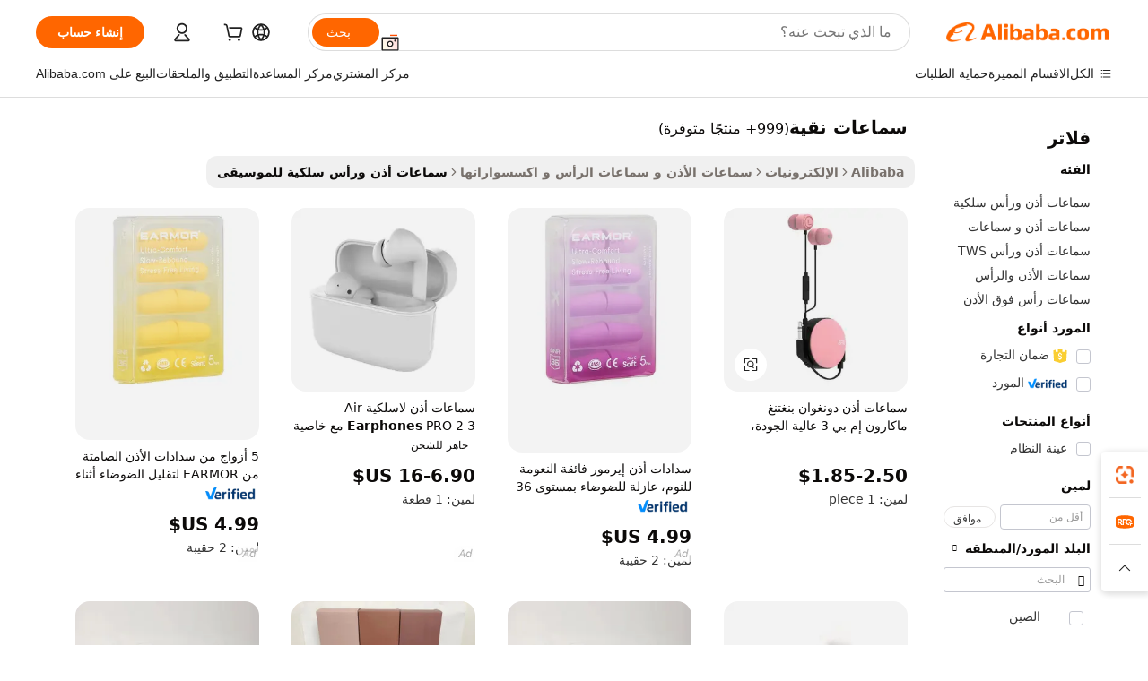

--- FILE ---
content_type: text/html;charset=UTF-8
request_url: https://arabic.alibaba.com/g/pure-earphones.html
body_size: 170881
content:

<!-- screen_content -->

    <!-- tangram:5410 begin-->
    <!-- tangram:529998 begin-->
    
<!DOCTYPE html>
<html lang="ar" dir="rtl">
  <head>
        <script>
      window.__BB = {
        scene: window.__bb_scene || 'traffic-free-goods'
      };
      window.__BB.BB_CWV_IGNORE = {
          lcp_element: ['#icbu-buyer-pc-top-banner'],
          lcp_url: [],
        };
      window._timing = {}
      window._timing.first_start = Date.now();
      window.needLoginInspiration = Boolean(false);
      // 变量用于标记页面首次可见时间
      let firstVisibleTime = null;
      if (typeof document.hidden !== 'undefined') {
        // 页面首次加载时直接统计
        if (!document.hidden) {
          firstVisibleTime = Date.now();
          window.__BB_timex = 1
        } else {
          // 页面不可见时监听 visibilitychange 事件
          document.addEventListener('visibilitychange', () => {
            if (!document.hidden) {
              firstVisibleTime = Date.now();
              window.__BB_timex = firstVisibleTime - window.performance.timing.navigationStart
              window.__BB.firstVisibleTime = window.__BB_timex
              console.log("Page became visible after "+ window.__BB_timex + " ms");
            }
          }, { once: true });  // 确保只触发一次
        }
      } else {
        console.warn('Page Visibility API is not supported in this browser.');
      }
    </script>
        <meta name="data-spm" content="a2700">
        <meta name="aplus-xplug" content="NONE">
        <meta name="aplus-icbu-disable-umid" content="1">
        <meta name="google-translate-customization" content="9de59014edaf3b99-22e1cf3b5ca21786-g00bb439a5e9e5f8f-f">
    <meta name="yandex-verification" content="25a76ba8e4443bb3" />
    <meta name="msvalidate.01" content="E3FBF0E89B724C30844BF17C59608E8F" />
    <meta name="viewport" content="width=device-width, initial-scale=1.0, maximum-scale=5.0, user-scalable=yes">
        <link rel="preconnect" href="https://s.alicdn.com/" crossorigin>
    <link rel="dns-prefetch" href="https://s.alicdn.com">
                        <link rel="preload" href="https://s.alicdn.com/@g/alilog/??aplus_plugin_icbufront/index.js,mlog/aplus_v2.js" as="script">
        <link rel="preload" href="https://s.alicdn.com/@img/imgextra/i2/O1CN0153JdbU26g4bILVOyC_!!6000000007690-2-tps-418-58.png" as="image">
        <script>
            window.__APLUS_ABRATE__ = {
        perf_group: 'base64cached',
        scene: "traffic-free-goods",
      };
    </script>
    <meta name="aplus-mmstat-timeout" content="15000">
        <meta content="text/html; charset=utf-8" http-equiv="Content-Type">
          <title>مصادر شركات تصنيع سماعات نقية وسماعات نقية في Alibaba.com</title>
      <meta name="keywords" content="wireless earphones,bluetooth earphone,wireless earphone earbuds">
      <meta name="description" content="البحث عن شركات تصنيع سماعات نقية موردين سماعات نقية ومنتجات سماعات نقية بأفضل الأسعار في Alibaba.com">
            <meta name="pagetiming-rate" content="9">
      <meta name="pagetiming-resource-rate" content="4">
                    <link rel="canonical" href="https://arabic.alibaba.com/g/pure-earphones.html">
                              <link rel="alternate" hreflang="fr" href="https://french.alibaba.com/g/pure-earphones.html">
                  <link rel="alternate" hreflang="de" href="https://german.alibaba.com/g/pure-earphones.html">
                  <link rel="alternate" hreflang="pt" href="https://portuguese.alibaba.com/g/pure-earphones.html">
                  <link rel="alternate" hreflang="it" href="https://italian.alibaba.com/g/pure-earphones.html">
                  <link rel="alternate" hreflang="es" href="https://spanish.alibaba.com/g/pure-earphones.html">
                  <link rel="alternate" hreflang="ru" href="https://russian.alibaba.com/g/pure-earphones.html">
                  <link rel="alternate" hreflang="ko" href="https://korean.alibaba.com/g/pure-earphones.html">
                  <link rel="alternate" hreflang="ar" href="https://arabic.alibaba.com/g/pure-earphones.html">
                  <link rel="alternate" hreflang="ja" href="https://japanese.alibaba.com/g/pure-earphones.html">
                  <link rel="alternate" hreflang="tr" href="https://turkish.alibaba.com/g/pure-earphones.html">
                  <link rel="alternate" hreflang="th" href="https://thai.alibaba.com/g/pure-earphones.html">
                  <link rel="alternate" hreflang="vi" href="https://vietnamese.alibaba.com/g/pure-earphones.html">
                  <link rel="alternate" hreflang="nl" href="https://dutch.alibaba.com/g/pure-earphones.html">
                  <link rel="alternate" hreflang="he" href="https://hebrew.alibaba.com/g/pure-earphones.html">
                  <link rel="alternate" hreflang="id" href="https://indonesian.alibaba.com/g/pure-earphones.html">
                  <link rel="alternate" hreflang="hi" href="https://hindi.alibaba.com/g/pure-earphones.html">
                  <link rel="alternate" hreflang="en" href="https://www.alibaba.com/showroom/pure-earphones.html">
                  <link rel="alternate" hreflang="zh" href="https://chinese.alibaba.com/g/pure-earphones.html">
                  <link rel="alternate" hreflang="x-default" href="https://www.alibaba.com/showroom/pure-earphones.html">
                                        <script>
      // Aplus 配置自动打点
      var queue = window.goldlog_queue || (window.goldlog_queue = []);
      var tags = ["button", "a", "div", "span", "i", "svg", "input", "li", "tr"];
      queue.push(
        {
          action: 'goldlog.appendMetaInfo',
          arguments: [
            'aplus-auto-exp',
            [
              {
                logkey: '/sc.ug_msite.new_product_exp',
                cssSelector: '[data-spm-exp]',
                props: ["data-spm-exp"],
              },
              {
                logkey: '/sc.ug_pc.seolist_product_exp',
                cssSelector: '.traffic-card-gallery',
                props: ["data-spm-exp"],
              }
            ]
          ]
        }
      )
      queue.push({
        action: 'goldlog.setMetaInfo',
        arguments: ['aplus-auto-clk', JSON.stringify(tags.map(tag =>({
          "logkey": "/sc.ug_msite.new_product_clk",
          tag,
          "filter": "data-spm-clk",
          "props": ["data-spm-clk"]
        })))],
      });
    </script>
  </head>
  <div id="icbu-header"><div id="the-new-header" data-version="4.4.0" data-tnh-auto-exp="tnh-expose" data-scenes="search-products" style="position: relative;background-color: #fff;border-bottom: 1px solid #ddd;box-sizing: border-box; font-family:Inter,SF Pro Text,Roboto,Helvetica Neue,Helvetica,Tahoma,Arial,PingFang SC,Microsoft YaHei;"><div style="display: flex;align-items:center;height: 72px;min-width: 1200px;max-width: 1580px;margin: 0 auto;padding: 0 40px;box-sizing: border-box;"><img style="height: 29px; width: 209px;" src="https://s.alicdn.com/@img/imgextra/i2/O1CN0153JdbU26g4bILVOyC_!!6000000007690-2-tps-418-58.png" alt="" /></div><div style="min-width: 1200px;max-width: 1580px;margin: 0 auto;overflow: hidden;font-size: 14px;display: flex;justify-content: space-between;padding: 0 40px;box-sizing: border-box;"><div style="display: flex; align-items: center; justify-content: space-between"><div style="position: relative; height: 36px; padding: 0 28px 0 20px">All categories</div><div style="position: relative; height: 36px; padding-right: 28px">Featured selections</div><div style="position: relative; height: 36px">Trade Assurance</div></div><div style="display: flex; align-items: center; justify-content: space-between"><div style="position: relative; height: 36px; padding-right: 28px">Buyer Central</div><div style="position: relative; height: 36px; padding-right: 28px">Help Center</div><div style="position: relative; height: 36px; padding-right: 28px">Get the app</div><div style="position: relative; height: 36px">Become a supplier</div></div></div></div></div></div>
  <body data-spm="7724857" style="min-height: calc(100vh + 1px)"><script 
id="beacon-aplus"   
src="//s.alicdn.com/@g/alilog/??aplus_plugin_icbufront/index.js,mlog/aplus_v2.js"
exparams="aplus=async&userid=&aplus&ali_beacon_id=&ali_apache_id=&ali_apache_track=&ali_apache_tracktmp=&eagleeye_traceid=2101c9ac17693916611241928e0e70&ip=3%2e145%2e94%2e115&dmtrack_c={ali%5fresin%5ftrace%3dse%5frst%3dnull%7csp%5fviewtype%3dY%7cset%3d3%7cser%3d1007%7cpageId%3df9718fcbc4604d08bae413e47592940c%7cm%5fpageid%3dnull%7cpvmi%3d600eba6a89b84834b78eaa40ce60aeda%7csek%5fsepd%3d%25D8%25B3%25D9%2585%25D8%25A7%25D8%25B9%25D8%25A7%25D8%25AA%2b%25D9%2586%25D9%2582%25D9%258A%25D8%25A9%7csek%3dpure%2bearphones%7cse%5fpn%3d1%7cp4pid%3dce1836f0%2dbffc%2d40af%2db910%2df2883ceb555a%7csclkid%3dnull%7cforecast%5fpost%5fcate%3dnull%7cseo%5fnew%5fuser%5fflag%3dfalse%7ccategoryId%3d202063410%7cseo%5fsearch%5fmodel%5fupgrade%5fv2%3d2025070801%7cseo%5fmodule%5fcard%5f20240624%3d202406242%7clong%5ftext%5fgoogle%5ftranslate%5fv2%3d2407142%7cseo%5fcontent%5ftd%5fbottom%5ftext%5fupdate%5fkey%3d2025070801%7cseo%5fsearch%5fmodel%5fupgrade%5fv3%3d2025072201%7cseo%5fsearch%5fmodel%5fmulti%5fupgrade%5fv3%3d2025081101%7cdamo%5falt%5freplace%3dnull%7cwap%5fcross%3d2007659%7cwap%5fcs%5faction%3d2005494%7cAPP%5fVisitor%5fActive%3d26705%7cseo%5fshowroom%5fgoods%5fmix%3d2005244%7cseo%5fdefault%5fcached%5flong%5ftext%5ffrom%5fnew%5fkeyword%5fstep%3d2024122502%7cshowroom%5fgeneral%5ftemplate%3d2005292%7cshowroom%5freview%3d20230308%7cwap%5fcs%5ftext%3dnull%7cstructured%5fdata%3d2025052702%7cseo%5fmulti%5fstyle%5ftext%5fupdate%3d2511181%7cpc%5fnew%5fheader%3dnull%7cseo%5fmeta%5fcate%5ftemplate%5fv1%3d2025042401%7cseo%5fmeta%5ftd%5fsearch%5fkeyword%5fstep%5fv1%3d2025040999%7cseo%5fshowroom%5fbiz%5fbabablog%3d2809001%7cshowroom%5fft%5flong%5ftext%5fbaks%3d80802%7cAPP%5fGrowing%5fBuyer%5fHigh%5fIntent%5fActive%3d25488%7cshowroom%5fpc%5fv2019%3d2104%7cAPP%5fProspecting%5fBuyer%3d26710%7ccache%5fcontrol%3dnull%7cAPP%5fChurned%5fCore%5fBuyer%3d25463%7cseo%5fdefault%5fcached%5flong%5ftext%5fstep%3d24110802%7camp%5flighthouse%5fscore%5fimage%3d19657%7cseo%5fft%5ftranslate%5fgemini%3d25012003%7cwap%5fnode%5fssr%3d2015725%7cdataphant%5fopen%3d27030%7clongtext%5fmulti%5fstyle%5fexpand%5frussian%3d2510141%7cseo%5flongtext%5fgoogle%5fdata%5fsection%3d25021702%7cindustry%5fpopular%5ffloor%3dnull%7cwap%5fad%5fgoods%5fproduct%5finterval%3dnull%7cseo%5fgoods%5fbootom%5fwholesale%5flink%3dnull%7cseo%5fkeyword%5faatest%3d12%7cseo%5fmiddle%5fwholesale%5flink%3dnull%7cft%5flong%5ftext%5fenpand%5fstep2%3d121602%7cseo%5fft%5flongtext%5fexpand%5fstep3%3d25012102%7cseo%5fwap%5fheadercard%3d2006288%7cAPP%5fChurned%5fInactive%5fVisitor%3d25496%7cAPP%5fGrowing%5fBuyer%5fHigh%5fIntent%5fInactive%3d25484%7cseo%5fmeta%5ftd%5fmulti%5fkey%3d2025061801%7ctop%5frecommend%5f20250120%3d202501201%7clongtext%5fmulti%5fstyle%5fexpand%5ffrench%5fcopy%3d25091802%7clongtext%5fmulti%5fstyle%5fexpand%5ffrench%5fcopy%5fcopy%3d25092502%7clong%5ftext%5fpaa%3d2020801%7cseo%5ffloor%5fexp%3dnull%7cseo%5fshowroom%5falgo%5flink%3d17764%7cseo%5fmeta%5ftd%5faib%5fgeneral%5fkey%3d2025091901%7ccountry%5findustry%3d202311033%7cshowroom%5fft%5flong%5ftext%5fenpand%5fstep1%3d101102%7cseo%5fshowroom%5fnorel%3dnull%7cplp%5fstyle%5f25%5fpc%3d202505222%7cseo%5fggs%5flayer%3d10010%7cquery%5fmutil%5flang%5ftranslate%3d2025060300%7cAPP%5fChurned%5fBuyer%3d25468%7cstream%5frender%5fperf%5fopt%3d2309181%7cwap%5fgoods%3d2007383%7cseo%5fshowroom%5fsimilar%5f20240614%3d202406142%7cchinese%5fopen%3d6307%7cquery%5fgpt%5ftranslate%3d20240820%7cad%5fproduct%5finterval%3dnull%7camp%5fto%5fpwa%3d2007359%7cplp%5faib%5fmulti%5fai%5fmeta%3d20250401%7cwap%5fsupplier%5fcontent%3dnull%7cpc%5ffree%5frefactoring%3d20220315%7csso%5foem%5ffloor%3d30031%7cAPP%5fGrowing%5fBuyer%5fInactive%3d25476%7cseo%5fpc%5fnew%5fview%5f20240807%3d202408072%7cseo%5fbottom%5ftext%5fentity%5fkey%5fcopy%3d2025062400%7cstream%5frender%3d433763%7cseo%5fmodule%5fcard%5f20240424%3d202404241%7cseo%5ftitle%5freplace%5f20191226%3d5841%7clongtext%5fmulti%5fstyle%5fexpand%3d25090802%7cgoogleweblight%3d6516%7clighthouse%5fbase64%3dnull%7cAPP%5fProspecting%5fBuyer%5fActive%3d26719%7cad%5fgoods%5fproduct%5finterval%3dnull%7cseo%5fbottom%5fdeep%5fextend%5fkw%5fkey%3d2025071101%7clongtext%5fmulti%5fstyle%5fexpand%5fturkish%3d25102802%7cilink%5fuv%3d20240911%7cwap%5flist%5fwakeup%3d2005832%7ctpp%5fcrosslink%5fpc%3d20205311%7cseo%5ftop%5fbooth%3d18501%7cAPP%5fGrowing%5fBuyer%5fLess%5fActive%3d25472%7cseo%5fsearch%5fmodel%5fupgrade%5frank%3d2025092401%7cgoodslayer%3d7977%7cft%5flong%5ftext%5ftranslate%5fexpand%5fstep1%3d24110802%7cseo%5fheaderstyle%5ftraffic%5fkey%5fv1%3d2025072100%7ccrosslink%5fswitch%3d2008141%7cp4p%5foutline%3d20240328%7cseo%5fmeta%5ftd%5faib%5fv2%5fkey%3d2025091800%7crts%5fmulti%3d2008404%7cseo%5fad%5foptimization%5fkey%5fv2%3d2025072301%7cAPP%5fVisitor%5fLess%5fActive%3d26698%7cseo%5fsearch%5franker%5fid%3d2025112401%7cplp%5fstyle%5f25%3d202505192%7ccdn%5fvm%3d2007368%7cwap%5fad%5fproduct%5finterval%3dnull%7cseo%5fsearch%5fmodel%5fmulti%5fupgrade%5frank%3d2025092401%7cpc%5fcard%5fshare%3d2025081201%7cAPP%5fGrowing%5fBuyer%5fHigh%5fIntent%5fLess%5fActive%3d25480%7cgoods%5ftitle%5fsubstitute%3d9619%7cwap%5fscreen%5fexp%3d2025081400%7creact%5fheader%5ftest%3d202502182%7cpc%5fcs%5fcolor%3d2005788%7cshowroom%5fft%5flong%5ftext%5ftest%3d72502%7cone%5ftap%5flogin%5fABTest%3d202308153%7cseo%5fhyh%5fshow%5ftags%3dnull%7cplp%5fstructured%5fdata%3d2508182%7cguide%5fdelete%3d2008526%7cseo%5findustry%5ftemplate%3dnull%7cseo%5fmeta%5ftd%5fmulti%5fes%5fkey%3d2025073101%7cseo%5fshowroom%5fdata%5fmix%3d19888%7csso%5ftop%5franking%5ffloor%3d20031%7cseo%5ftd%5fdeep%5fupgrade%5fkey%5fv3%3d2025081101%7cwap%5fue%5fone%3d2025111401%7cshowroom%5fto%5frts%5flink%3d2008480%7ccountrysearch%5ftest%3dnull%7cshowroom%5flist%5fnew%5farrival%3d2811002%7cchannel%5famp%5fto%5fpwa%3dnull%7cseo%5fmulti%5fstyles%5flong%5ftext%3d2503172%7cseo%5fmeta%5ftext%5fmutli%5fcate%5ftemplate%5fv1%3d2025080800%7cseo%5fdefault%5fcached%5fmutil%5flong%5ftext%5fstep%3d24110436%7cseo%5faction%5fpoint%5ftype%3d22823%7cseo%5faib%5ftd%5flaunch%5f20240828%5fcopy%3d202408282%7cseo%5fshowroom%5fwholesale%5flink%3dnull%7cseo%5fperf%5fimprove%3d2023999%7cseo%5fwap%5flist%5fbounce%5f01%3d2063%7cseo%5fwap%5flist%5fbounce%5f02%3d2128%7cAPP%5fGrowing%5fBuyer%5fActive%3d25490%7cvideolayer%3d7105%7cvideo%5fplay%3dnull%7cAPP%5fChurned%5fMember%5fInactive%3d25501%7cseo%5fgoogle%5fnew%5fstruct%3d438326%7cicbu%5falgo%5fp4p%5fseo%5fad%3d2025072301%7ctpp%5ftrace%3dseoKeyword%2dseoKeyword%5fv3%2dproduct%2dPRODUCT%5fFAIL}&pageid=03915e732101f39b1769391661&hn=ensearchweb033001243155%2erg%2dus%2deast%2eus44&asid=AQAAAAAtxnZpht2lOQAAAADTJlDzxA8CNg==&treq=&tres=" async>
</script>
            <style>body{background-color:white;}.no-scrollbar.il-sticky.il-top-0.il-max-h-\[100vh\].il-w-\[200px\].il-flex-shrink-0.il-flex-grow-0.il-overflow-y-scroll{background-color:#FFF;padding-left:12px}</style>
                    <!-- tangram:530006 begin-->
<!--  -->
 <style>
   @keyframes il-spin {
     to {
       transform: rotate(360deg);
     }
   }
   @keyframes il-pulse {
     50% {
       opacity: 0.5;
     }
   }
   .traffic-card-gallery {display: flex;position: relative;flex-direction: column;justify-content: flex-start;border-radius: 0.5rem;background-color: #fff;padding: 0.5rem 0.5rem 1rem;overflow: hidden;font-size: 0.75rem;line-height: 1rem;}
   .traffic-card-list {display: flex;position: relative;flex-direction: row;justify-content: flex-start;border-bottom-width: 1px;background-color: #fff;padding: 1rem;height: 292px;overflow: hidden;font-size: 0.75rem;line-height: 1rem;}
   .product-price {
     b {
       font-size: 22px;
     }
   }
   .skel-loading {
       animation: il-pulse 2s cubic-bezier(0.4, 0, 0.6, 1) infinite;background-color: hsl(60, 4.8%, 95.9%);
   }
 </style>
<div id="first-cached-card">
  <div style="box-sizing:border-box;display: flex;position: absolute;left: 0;right: 0;margin: 0 auto;z-index: 1;min-width: 1200px;max-width: 1580px;padding: 0.75rem 3.25rem 0;pointer-events: none;">
    <!--页面左侧区域-->
    <div style="width: 200px;padding-top: 1rem;padding-left:12px; background-color: #fff;border-radius: 0.25rem">
      <div class="skel-loading" style="height: 1.5rem;width: 50%;border-radius: 0.25rem;"></div>
      <div style="margin-top: 1rem;margin-bottom: 1rem;">
        <div class="skel-loading" style="height: 1rem;width: calc(100% * 5 / 6);"></div>
        <div
          class="skel-loading"
          style="margin-top: 1rem;height: 1rem;width: calc(100% * 8 / 12);"
        ></div>
        <div class="skel-loading" style="margin-top: 1rem;height: 1rem;width: 75%;"></div>
        <div
          class="skel-loading"
          style="margin-top: 1rem;height: 1rem;width: calc(100% * 7 / 12);"
        ></div>
      </div>
      <div class="skel-loading" style="height: 1.5rem;width: 50%;border-radius: 0.25rem;"></div>
      <div style="margin-top: 1rem;margin-bottom: 1rem;">
        <div class="skel-loading" style="height: 1rem;width: calc(100% * 5 / 6);"></div>
        <div
          class="skel-loading"
          style="margin-top: 1rem;height: 1rem;width: calc(100% * 8 / 12);"
        ></div>
        <div class="skel-loading" style="margin-top: 1rem;height: 1rem;width: 75%;"></div>
        <div
          class="skel-loading"
          style="margin-top: 1rem;height: 1rem;width: calc(100% * 7 / 12);"
        ></div>
      </div>
      <div class="skel-loading" style="height: 1.5rem;width: 50%;border-radius: 0.25rem;"></div>
      <div style="margin-top: 1rem;margin-bottom: 1rem;">
        <div class="skel-loading" style="height: 1rem;width: calc(100% * 5 / 6);"></div>
        <div
          class="skel-loading"
          style="margin-top: 1rem;height: 1rem;width: calc(100% * 8 / 12);"
        ></div>
        <div class="skel-loading" style="margin-top: 1rem;height: 1rem;width: 75%;"></div>
        <div
          class="skel-loading"
          style="margin-top: 1rem;height: 1rem;width: calc(100% * 7 / 12);"
        ></div>
      </div>
      <div class="skel-loading" style="height: 1.5rem;width: 50%;border-radius: 0.25rem;"></div>
      <div style="margin-top: 1rem;margin-bottom: 1rem;">
        <div class="skel-loading" style="height: 1rem;width: calc(100% * 5 / 6);"></div>
        <div
          class="skel-loading"
          style="margin-top: 1rem;height: 1rem;width: calc(100% * 8 / 12);"
        ></div>
        <div class="skel-loading" style="margin-top: 1rem;height: 1rem;width: 75%;"></div>
        <div
          class="skel-loading"
          style="margin-top: 1rem;height: 1rem;width: calc(100% * 7 / 12);"
        ></div>
      </div>
      <div class="skel-loading" style="height: 1.5rem;width: 50%;border-radius: 0.25rem;"></div>
      <div style="margin-top: 1rem;margin-bottom: 1rem;">
        <div class="skel-loading" style="height: 1rem;width: calc(100% * 5 / 6);"></div>
        <div
          class="skel-loading"
          style="margin-top: 1rem;height: 1rem;width: calc(100% * 8 / 12);"
        ></div>
        <div class="skel-loading" style="margin-top: 1rem;height: 1rem;width: 75%;"></div>
        <div
          class="skel-loading"
          style="margin-top: 1rem;height: 1rem;width: calc(100% * 7 / 12);"
        ></div>
      </div>
      <div class="skel-loading" style="height: 1.5rem;width: 50%;border-radius: 0.25rem;"></div>
      <div style="margin-top: 1rem;margin-bottom: 1rem;">
        <div class="skel-loading" style="height: 1rem;width: calc(100% * 5 / 6);"></div>
        <div
          class="skel-loading"
          style="margin-top: 1rem;height: 1rem;width: calc(100% * 8 / 12);"
        ></div>
        <div class="skel-loading" style="margin-top: 1rem;height: 1rem;width: 75%;"></div>
        <div
          class="skel-loading"
          style="margin-top: 1rem;height: 1rem;width: calc(100% * 7 / 12);"
        ></div>
      </div>
    </div>
    <!--页面主体区域-->
    <div style="flex: 1 1 0%; overflow: hidden;padding: 0.5rem 0.5rem 0.5rem 1.5rem">
      <div style="height: 1.25rem;margin-bottom: 1rem;"></div>
      <!-- keywords -->
      <div style="margin-bottom: 1rem;height: 1.75rem;font-weight: 700;font-size: 1.25rem;line-height: 1.75rem;"></div>
      <!-- longtext -->
            <div style="width: calc(25% - 0.9rem);pointer-events: auto">
        <div class="traffic-card-gallery">
          <!-- ProductImage -->
          <a href="//www.alibaba.com/product-detail/Dongguan-Pengteng-Macaroon-Mp3-Earphone-Hifi_60687386521.html?from=SEO" target="_blank" style="position: relative;margin-bottom: 0.5rem;aspect-ratio: 1;overflow: hidden;border-radius: 0.5rem;">
            <div style="display: flex; overflow: hidden">
              <div style="position: relative;margin: 0;width: 100%;min-width: 0;flex-shrink: 0;flex-grow: 0;flex-basis: 100%;padding: 0;">
                <img style="position: relative; aspect-ratio: 1; width: 100%" src="[data-uri]" loading="eager" />
                <div style="position: absolute;left: 0;bottom: 0;right: 0;top: 0;background-color: #000;opacity: 0.05;"></div>
              </div>
            </div>
          </a>
          <div style="display: flex;flex: 1 1 0%;flex-direction: column;justify-content: space-between;">
            <div>
              <a class="skel-loading" style="margin-top: 0.5rem;display:inline-block;width:100%;height:1rem;" href="//www.alibaba.com/product-detail/Dongguan-Pengteng-Macaroon-Mp3-Earphone-Hifi_60687386521.html" target="_blank"></a>
              <a class="skel-loading" style="margin-top: 0.125rem;display:inline-block;width:100%;height:1rem;" href="//www.alibaba.com/product-detail/Dongguan-Pengteng-Macaroon-Mp3-Earphone-Hifi_60687386521.html" target="_blank"></a>
              <div class="skel-loading" style="margin-top: 0.25rem;height:1.625rem;width:75%"></div>
              <div class="skel-loading" style="margin-top: 0.5rem;height: 1rem;width:50%"></div>
              <div class="skel-loading" style="margin-top:0.25rem;height:1rem;width:25%"></div>
            </div>
          </div>

        </div>
      </div>

    </div>
  </div>
</div>
<!-- tangram:530006 end-->
            <style>.component-left-filter-callback{display:flex;position:relative;margin-top:10px;height:1200px}.component-left-filter-callback img{width:200px}.component-left-filter-callback i{position:absolute;top:5%;left:50%}.related-search-wrapper{padding:.5rem;--tw-bg-opacity: 1;background-color:#fff;background-color:rgba(255,255,255,var(--tw-bg-opacity, 1));border-width:1px;border-color:var(--input)}.related-search-wrapper .related-search-box{margin:12px 16px}.related-search-wrapper .related-search-box .related-search-title{display:inline;float:start;color:#666;word-wrap:break-word;margin-right:12px;width:13%}.related-search-wrapper .related-search-box .related-search-content{display:flex;flex-wrap:wrap}.related-search-wrapper .related-search-box .related-search-content .related-search-link{margin-right:12px;width:23%;overflow:hidden;color:#666;text-overflow:ellipsis;white-space:nowrap}.product-title img{margin-right:.5rem;display:inline-block;height:1rem;vertical-align:sub}.product-price b{font-size:22px}.similar-icon{position:absolute;bottom:12px;z-index:2;right:12px}.rfq-card{display:inline-block;position:relative;box-sizing:border-box;margin-bottom:36px}.rfq-card .rfq-card-content{display:flex;position:relative;flex-direction:column;align-items:flex-start;background-size:cover;background-color:#fff;padding:12px;width:100%;height:100%}.rfq-card .rfq-card-content .rfq-card-icon{margin-top:50px}.rfq-card .rfq-card-content .rfq-card-icon img{width:45px}.rfq-card .rfq-card-content .rfq-card-top-title{margin-top:14px;color:#222;font-weight:400;font-size:16px}.rfq-card .rfq-card-content .rfq-card-title{margin-top:24px;color:#333;font-weight:800;font-size:20px}.rfq-card .rfq-card-content .rfq-card-input-box{margin-top:24px;width:100%}.rfq-card .rfq-card-content .rfq-card-input-box textarea{box-sizing:border-box;border:1px solid #ddd;border-radius:4px;background-color:#fff;padding:9px 12px;width:100%;height:88px;resize:none;color:#666;font-weight:400;font-size:13px;font-family:inherit}.rfq-card .rfq-card-content .rfq-card-button{margin-top:24px;border:1px solid #666;border-radius:16px;background-color:#fff;width:67%;color:#000;font-weight:700;font-size:14px;line-height:30px;text-align:center}[data-modulename^=ProductList-] div{contain-intrinsic-size:auto 500px}.traffic-card-gallery:hover{--tw-shadow: 0px 2px 6px 2px rgba(0,0,0,.12157);--tw-shadow-colored: 0px 2px 6px 2px var(--tw-shadow-color);box-shadow:0 0 #0000,0 0 #0000,0 2px 6px 2px #0000001f;box-shadow:var(--tw-ring-offset-shadow, 0 0 rgba(0,0,0,0)),var(--tw-ring-shadow, 0 0 rgba(0,0,0,0)),var(--tw-shadow);z-index:10}.traffic-card-gallery{position:relative;display:flex;flex-direction:column;justify-content:flex-start;overflow:hidden;border-radius:.75rem;--tw-bg-opacity: 1;background-color:#fff;background-color:rgba(255,255,255,var(--tw-bg-opacity, 1));padding:.5rem;font-size:.75rem;line-height:1rem}.traffic-card-list{position:relative;display:flex;height:292px;flex-direction:row;justify-content:flex-start;overflow:hidden;border-bottom-width:1px;--tw-bg-opacity: 1;background-color:#fff;background-color:rgba(255,255,255,var(--tw-bg-opacity, 1));padding:1rem;font-size:.75rem;line-height:1rem}.traffic-card-g-industry:hover{--tw-shadow: 0 0 10px rgba(0,0,0,.1);--tw-shadow-colored: 0 0 10px var(--tw-shadow-color);box-shadow:0 0 #0000,0 0 #0000,0 0 10px #0000001a;box-shadow:var(--tw-ring-offset-shadow, 0 0 rgba(0,0,0,0)),var(--tw-ring-shadow, 0 0 rgba(0,0,0,0)),var(--tw-shadow)}.traffic-card-g-industry{position:relative;border-radius:var(--radius);--tw-bg-opacity: 1;background-color:#fff;background-color:rgba(255,255,255,var(--tw-bg-opacity, 1));padding:1.25rem .75rem .75rem;font-size:.875rem;line-height:1.25rem}.module-filter-section-wrapper{max-height:none!important;overflow-x:hidden}*,:before,:after{--tw-border-spacing-x: 0;--tw-border-spacing-y: 0;--tw-translate-x: 0;--tw-translate-y: 0;--tw-rotate: 0;--tw-skew-x: 0;--tw-skew-y: 0;--tw-scale-x: 1;--tw-scale-y: 1;--tw-pan-x: ;--tw-pan-y: ;--tw-pinch-zoom: ;--tw-scroll-snap-strictness: proximity;--tw-gradient-from-position: ;--tw-gradient-via-position: ;--tw-gradient-to-position: ;--tw-ordinal: ;--tw-slashed-zero: ;--tw-numeric-figure: ;--tw-numeric-spacing: ;--tw-numeric-fraction: ;--tw-ring-inset: ;--tw-ring-offset-width: 0px;--tw-ring-offset-color: #fff;--tw-ring-color: rgba(59, 130, 246, .5);--tw-ring-offset-shadow: 0 0 rgba(0,0,0,0);--tw-ring-shadow: 0 0 rgba(0,0,0,0);--tw-shadow: 0 0 rgba(0,0,0,0);--tw-shadow-colored: 0 0 rgba(0,0,0,0);--tw-blur: ;--tw-brightness: ;--tw-contrast: ;--tw-grayscale: ;--tw-hue-rotate: ;--tw-invert: ;--tw-saturate: ;--tw-sepia: ;--tw-drop-shadow: ;--tw-backdrop-blur: ;--tw-backdrop-brightness: ;--tw-backdrop-contrast: ;--tw-backdrop-grayscale: ;--tw-backdrop-hue-rotate: ;--tw-backdrop-invert: ;--tw-backdrop-opacity: ;--tw-backdrop-saturate: ;--tw-backdrop-sepia: ;--tw-contain-size: ;--tw-contain-layout: ;--tw-contain-paint: ;--tw-contain-style: }::backdrop{--tw-border-spacing-x: 0;--tw-border-spacing-y: 0;--tw-translate-x: 0;--tw-translate-y: 0;--tw-rotate: 0;--tw-skew-x: 0;--tw-skew-y: 0;--tw-scale-x: 1;--tw-scale-y: 1;--tw-pan-x: ;--tw-pan-y: ;--tw-pinch-zoom: ;--tw-scroll-snap-strictness: proximity;--tw-gradient-from-position: ;--tw-gradient-via-position: ;--tw-gradient-to-position: ;--tw-ordinal: ;--tw-slashed-zero: ;--tw-numeric-figure: ;--tw-numeric-spacing: ;--tw-numeric-fraction: ;--tw-ring-inset: ;--tw-ring-offset-width: 0px;--tw-ring-offset-color: #fff;--tw-ring-color: rgba(59, 130, 246, .5);--tw-ring-offset-shadow: 0 0 rgba(0,0,0,0);--tw-ring-shadow: 0 0 rgba(0,0,0,0);--tw-shadow: 0 0 rgba(0,0,0,0);--tw-shadow-colored: 0 0 rgba(0,0,0,0);--tw-blur: ;--tw-brightness: ;--tw-contrast: ;--tw-grayscale: ;--tw-hue-rotate: ;--tw-invert: ;--tw-saturate: ;--tw-sepia: ;--tw-drop-shadow: ;--tw-backdrop-blur: ;--tw-backdrop-brightness: ;--tw-backdrop-contrast: ;--tw-backdrop-grayscale: ;--tw-backdrop-hue-rotate: ;--tw-backdrop-invert: ;--tw-backdrop-opacity: ;--tw-backdrop-saturate: ;--tw-backdrop-sepia: ;--tw-contain-size: ;--tw-contain-layout: ;--tw-contain-paint: ;--tw-contain-style: }*,:before,:after{box-sizing:border-box;border-width:0;border-style:solid;border-color:#e5e7eb}:before,:after{--tw-content: ""}html,:host{line-height:1.5;-webkit-text-size-adjust:100%;-moz-tab-size:4;-o-tab-size:4;tab-size:4;font-family:ui-sans-serif,system-ui,-apple-system,Segoe UI,Roboto,Ubuntu,Cantarell,Noto Sans,sans-serif,"Apple Color Emoji","Segoe UI Emoji",Segoe UI Symbol,"Noto Color Emoji";font-feature-settings:normal;font-variation-settings:normal;-webkit-tap-highlight-color:transparent}body{margin:0;line-height:inherit}hr{height:0;color:inherit;border-top-width:1px}abbr:where([title]){text-decoration:underline;-webkit-text-decoration:underline dotted;text-decoration:underline dotted}h1,h2,h3,h4,h5,h6{font-size:inherit;font-weight:inherit}a{color:inherit;text-decoration:inherit}b,strong{font-weight:bolder}code,kbd,samp,pre{font-family:ui-monospace,SFMono-Regular,Menlo,Monaco,Consolas,Liberation Mono,Courier New,monospace;font-feature-settings:normal;font-variation-settings:normal;font-size:1em}small{font-size:80%}sub,sup{font-size:75%;line-height:0;position:relative;vertical-align:baseline}sub{bottom:-.25em}sup{top:-.5em}table{text-indent:0;border-color:inherit;border-collapse:collapse}button,input,optgroup,select,textarea{font-family:inherit;font-feature-settings:inherit;font-variation-settings:inherit;font-size:100%;font-weight:inherit;line-height:inherit;letter-spacing:inherit;color:inherit;margin:0;padding:0}button,select{text-transform:none}button,input:where([type=button]),input:where([type=reset]),input:where([type=submit]){-webkit-appearance:button;background-color:transparent;background-image:none}:-moz-focusring{outline:auto}:-moz-ui-invalid{box-shadow:none}progress{vertical-align:baseline}::-webkit-inner-spin-button,::-webkit-outer-spin-button{height:auto}[type=search]{-webkit-appearance:textfield;outline-offset:-2px}::-webkit-search-decoration{-webkit-appearance:none}::-webkit-file-upload-button{-webkit-appearance:button;font:inherit}summary{display:list-item}blockquote,dl,dd,h1,h2,h3,h4,h5,h6,hr,figure,p,pre{margin:0}fieldset{margin:0;padding:0}legend{padding:0}ol,ul,menu{list-style:none;margin:0;padding:0}dialog{padding:0}textarea{resize:vertical}input::-moz-placeholder,textarea::-moz-placeholder{opacity:1;color:#9ca3af}input::placeholder,textarea::placeholder{opacity:1;color:#9ca3af}button,[role=button]{cursor:pointer}:disabled{cursor:default}img,svg,video,canvas,audio,iframe,embed,object{display:block;vertical-align:middle}img,video{max-width:100%;height:auto}[hidden]:where(:not([hidden=until-found])){display:none}:root{--background: hsl(0, 0%, 100%);--foreground: hsl(20, 14.3%, 4.1%);--card: hsl(0, 0%, 100%);--card-foreground: hsl(20, 14.3%, 4.1%);--popover: hsl(0, 0%, 100%);--popover-foreground: hsl(20, 14.3%, 4.1%);--primary: hsl(24, 100%, 50%);--primary-foreground: hsl(60, 9.1%, 97.8%);--secondary: hsl(60, 4.8%, 95.9%);--secondary-foreground: #333;--muted: hsl(60, 4.8%, 95.9%);--muted-foreground: hsl(25, 5.3%, 44.7%);--accent: hsl(60, 4.8%, 95.9%);--accent-foreground: hsl(24, 9.8%, 10%);--destructive: hsl(0, 84.2%, 60.2%);--destructive-foreground: hsl(60, 9.1%, 97.8%);--border: hsl(20, 5.9%, 90%);--input: hsl(20, 5.9%, 90%);--ring: hsl(24.6, 95%, 53.1%);--radius: 1rem}.dark{--background: hsl(20, 14.3%, 4.1%);--foreground: hsl(60, 9.1%, 97.8%);--card: hsl(20, 14.3%, 4.1%);--card-foreground: hsl(60, 9.1%, 97.8%);--popover: hsl(20, 14.3%, 4.1%);--popover-foreground: hsl(60, 9.1%, 97.8%);--primary: hsl(20.5, 90.2%, 48.2%);--primary-foreground: hsl(60, 9.1%, 97.8%);--secondary: hsl(12, 6.5%, 15.1%);--secondary-foreground: hsl(60, 9.1%, 97.8%);--muted: hsl(12, 6.5%, 15.1%);--muted-foreground: hsl(24, 5.4%, 63.9%);--accent: hsl(12, 6.5%, 15.1%);--accent-foreground: hsl(60, 9.1%, 97.8%);--destructive: hsl(0, 72.2%, 50.6%);--destructive-foreground: hsl(60, 9.1%, 97.8%);--border: hsl(12, 6.5%, 15.1%);--input: hsl(12, 6.5%, 15.1%);--ring: hsl(20.5, 90.2%, 48.2%)}*{border-color:#e7e5e4;border-color:var(--border)}body{background-color:#fff;background-color:var(--background);color:#0c0a09;color:var(--foreground)}.il-sr-only{position:absolute;width:1px;height:1px;padding:0;margin:-1px;overflow:hidden;clip:rect(0,0,0,0);white-space:nowrap;border-width:0}.il-invisible{visibility:hidden}.il-fixed{position:fixed}.il-absolute{position:absolute}.il-relative{position:relative}.il-sticky{position:sticky}.il-inset-0{inset:0}.il--bottom-12{bottom:-3rem}.il--top-12{top:-3rem}.il-bottom-0{bottom:0}.il-bottom-2{bottom:.5rem}.il-bottom-3{bottom:.75rem}.il-bottom-4{bottom:1rem}.il-end-0{right:0}.il-end-2{right:.5rem}.il-end-3{right:.75rem}.il-end-4{right:1rem}.il-left-0{left:0}.il-left-3{left:.75rem}.il-right-0{right:0}.il-right-2{right:.5rem}.il-right-3{right:.75rem}.il-start-0{left:0}.il-start-1\/2{left:50%}.il-start-2{left:.5rem}.il-start-3{left:.75rem}.il-start-\[50\%\]{left:50%}.il-top-0{top:0}.il-top-1\/2{top:50%}.il-top-16{top:4rem}.il-top-4{top:1rem}.il-top-\[50\%\]{top:50%}.il-z-10{z-index:10}.il-z-50{z-index:50}.il-z-\[9999\]{z-index:9999}.il-col-span-4{grid-column:span 4 / span 4}.il-m-0{margin:0}.il-m-3{margin:.75rem}.il-m-auto{margin:auto}.il-mx-auto{margin-left:auto;margin-right:auto}.il-my-3{margin-top:.75rem;margin-bottom:.75rem}.il-my-5{margin-top:1.25rem;margin-bottom:1.25rem}.il-my-auto{margin-top:auto;margin-bottom:auto}.\!il-mb-4{margin-bottom:1rem!important}.il--mt-4{margin-top:-1rem}.il-mb-0{margin-bottom:0}.il-mb-1{margin-bottom:.25rem}.il-mb-2{margin-bottom:.5rem}.il-mb-3{margin-bottom:.75rem}.il-mb-4{margin-bottom:1rem}.il-mb-5{margin-bottom:1.25rem}.il-mb-6{margin-bottom:1.5rem}.il-mb-8{margin-bottom:2rem}.il-mb-\[-0\.75rem\]{margin-bottom:-.75rem}.il-mb-\[0\.125rem\]{margin-bottom:.125rem}.il-me-1{margin-right:.25rem}.il-me-2{margin-right:.5rem}.il-me-3{margin-right:.75rem}.il-me-auto{margin-right:auto}.il-mr-1{margin-right:.25rem}.il-mr-2{margin-right:.5rem}.il-ms-1{margin-left:.25rem}.il-ms-4{margin-left:1rem}.il-ms-5{margin-left:1.25rem}.il-ms-8{margin-left:2rem}.il-ms-\[\.375rem\]{margin-left:.375rem}.il-ms-auto{margin-left:auto}.il-mt-0{margin-top:0}.il-mt-0\.5{margin-top:.125rem}.il-mt-1{margin-top:.25rem}.il-mt-2{margin-top:.5rem}.il-mt-3{margin-top:.75rem}.il-mt-4{margin-top:1rem}.il-mt-6{margin-top:1.5rem}.il-line-clamp-1{overflow:hidden;display:-webkit-box;-webkit-box-orient:vertical;-webkit-line-clamp:1}.il-line-clamp-2{overflow:hidden;display:-webkit-box;-webkit-box-orient:vertical;-webkit-line-clamp:2}.il-line-clamp-6{overflow:hidden;display:-webkit-box;-webkit-box-orient:vertical;-webkit-line-clamp:6}.il-inline-block{display:inline-block}.il-inline{display:inline}.il-flex{display:flex}.il-inline-flex{display:inline-flex}.il-grid{display:grid}.il-aspect-square{aspect-ratio:1 / 1}.il-size-5{width:1.25rem;height:1.25rem}.il-h-1{height:.25rem}.il-h-10{height:2.5rem}.il-h-11{height:2.75rem}.il-h-20{height:5rem}.il-h-24{height:6rem}.il-h-3\.5{height:.875rem}.il-h-4{height:1rem}.il-h-40{height:10rem}.il-h-6{height:1.5rem}.il-h-8{height:2rem}.il-h-9{height:2.25rem}.il-h-\[150px\]{height:150px}.il-h-\[152px\]{height:152px}.il-h-\[18\.25rem\]{height:18.25rem}.il-h-\[292px\]{height:292px}.il-h-\[600px\]{height:600px}.il-h-auto{height:auto}.il-h-fit{height:-moz-fit-content;height:fit-content}.il-h-full{height:100%}.il-h-screen{height:100vh}.il-max-h-\[100vh\]{max-height:100vh}.il-w-1\/2{width:50%}.il-w-10{width:2.5rem}.il-w-10\/12{width:83.333333%}.il-w-4{width:1rem}.il-w-6{width:1.5rem}.il-w-64{width:16rem}.il-w-7\/12{width:58.333333%}.il-w-72{width:18rem}.il-w-8{width:2rem}.il-w-8\/12{width:66.666667%}.il-w-9{width:2.25rem}.il-w-9\/12{width:75%}.il-w-\[200px\]{width:200px}.il-w-\[84px\]{width:84px}.il-w-fit{width:-moz-fit-content;width:fit-content}.il-w-full{width:100%}.il-w-screen{width:100vw}.il-min-w-0{min-width:0px}.il-min-w-3{min-width:.75rem}.il-min-w-\[1200px\]{min-width:1200px}.il-max-w-\[1000px\]{max-width:1000px}.il-max-w-\[1580px\]{max-width:1580px}.il-max-w-full{max-width:100%}.il-max-w-lg{max-width:32rem}.il-flex-1{flex:1 1 0%}.il-flex-shrink-0,.il-shrink-0{flex-shrink:0}.il-flex-grow-0,.il-grow-0{flex-grow:0}.il-basis-24{flex-basis:6rem}.il-basis-full{flex-basis:100%}.il-origin-\[--radix-tooltip-content-transform-origin\]{transform-origin:var(--radix-tooltip-content-transform-origin)}.il--translate-x-1\/2{--tw-translate-x: -50%;transform:translate(-50%,var(--tw-translate-y)) rotate(var(--tw-rotate)) skew(var(--tw-skew-x)) skewY(var(--tw-skew-y)) scaleX(var(--tw-scale-x)) scaleY(var(--tw-scale-y));transform:translate(var(--tw-translate-x),var(--tw-translate-y)) rotate(var(--tw-rotate)) skew(var(--tw-skew-x)) skewY(var(--tw-skew-y)) scaleX(var(--tw-scale-x)) scaleY(var(--tw-scale-y))}.il--translate-y-1\/2{--tw-translate-y: -50%;transform:translate(var(--tw-translate-x),-50%) rotate(var(--tw-rotate)) skew(var(--tw-skew-x)) skewY(var(--tw-skew-y)) scaleX(var(--tw-scale-x)) scaleY(var(--tw-scale-y));transform:translate(var(--tw-translate-x),var(--tw-translate-y)) rotate(var(--tw-rotate)) skew(var(--tw-skew-x)) skewY(var(--tw-skew-y)) scaleX(var(--tw-scale-x)) scaleY(var(--tw-scale-y))}.il-translate-x-\[-50\%\]{--tw-translate-x: -50%;transform:translate(-50%,var(--tw-translate-y)) rotate(var(--tw-rotate)) skew(var(--tw-skew-x)) skewY(var(--tw-skew-y)) scaleX(var(--tw-scale-x)) scaleY(var(--tw-scale-y));transform:translate(var(--tw-translate-x),var(--tw-translate-y)) rotate(var(--tw-rotate)) skew(var(--tw-skew-x)) skewY(var(--tw-skew-y)) scaleX(var(--tw-scale-x)) scaleY(var(--tw-scale-y))}.il-translate-y-\[-50\%\]{--tw-translate-y: -50%;transform:translate(var(--tw-translate-x),-50%) rotate(var(--tw-rotate)) skew(var(--tw-skew-x)) skewY(var(--tw-skew-y)) scaleX(var(--tw-scale-x)) scaleY(var(--tw-scale-y));transform:translate(var(--tw-translate-x),var(--tw-translate-y)) rotate(var(--tw-rotate)) skew(var(--tw-skew-x)) skewY(var(--tw-skew-y)) scaleX(var(--tw-scale-x)) scaleY(var(--tw-scale-y))}.il-rotate-90{--tw-rotate: 90deg;transform:translate(var(--tw-translate-x),var(--tw-translate-y)) rotate(90deg) skew(var(--tw-skew-x)) skewY(var(--tw-skew-y)) scaleX(var(--tw-scale-x)) scaleY(var(--tw-scale-y));transform:translate(var(--tw-translate-x),var(--tw-translate-y)) rotate(var(--tw-rotate)) skew(var(--tw-skew-x)) skewY(var(--tw-skew-y)) scaleX(var(--tw-scale-x)) scaleY(var(--tw-scale-y))}@keyframes il-pulse{50%{opacity:.5}}.il-animate-pulse{animation:il-pulse 2s cubic-bezier(.4,0,.6,1) infinite}@keyframes il-spin{to{transform:rotate(360deg)}}.il-animate-spin{animation:il-spin 1s linear infinite}.il-cursor-pointer{cursor:pointer}.il-list-disc{list-style-type:disc}.il-grid-cols-2{grid-template-columns:repeat(2,minmax(0,1fr))}.il-grid-cols-4{grid-template-columns:repeat(4,minmax(0,1fr))}.il-flex-row{flex-direction:row}.il-flex-col{flex-direction:column}.il-flex-col-reverse{flex-direction:column-reverse}.il-flex-wrap{flex-wrap:wrap}.il-flex-nowrap{flex-wrap:nowrap}.il-items-start{align-items:flex-start}.il-items-center{align-items:center}.il-items-baseline{align-items:baseline}.il-justify-start{justify-content:flex-start}.il-justify-end{justify-content:flex-end}.il-justify-center{justify-content:center}.il-justify-between{justify-content:space-between}.il-gap-1{gap:.25rem}.il-gap-1\.5{gap:.375rem}.il-gap-10{gap:2.5rem}.il-gap-2{gap:.5rem}.il-gap-3{gap:.75rem}.il-gap-4{gap:1rem}.il-gap-8{gap:2rem}.il-gap-\[\.0938rem\]{gap:.0938rem}.il-gap-\[\.375rem\]{gap:.375rem}.il-gap-\[0\.125rem\]{gap:.125rem}.\!il-gap-x-5{-moz-column-gap:1.25rem!important;column-gap:1.25rem!important}.\!il-gap-y-5{row-gap:1.25rem!important}.il-space-y-1\.5>:not([hidden])~:not([hidden]){--tw-space-y-reverse: 0;margin-top:calc(.375rem * (1 - var(--tw-space-y-reverse)));margin-top:.375rem;margin-top:calc(.375rem * calc(1 - var(--tw-space-y-reverse)));margin-bottom:0rem;margin-bottom:calc(.375rem * var(--tw-space-y-reverse))}.il-space-y-4>:not([hidden])~:not([hidden]){--tw-space-y-reverse: 0;margin-top:calc(1rem * (1 - var(--tw-space-y-reverse)));margin-top:1rem;margin-top:calc(1rem * calc(1 - var(--tw-space-y-reverse)));margin-bottom:0rem;margin-bottom:calc(1rem * var(--tw-space-y-reverse))}.il-overflow-hidden{overflow:hidden}.il-overflow-y-auto{overflow-y:auto}.il-overflow-y-scroll{overflow-y:scroll}.il-truncate{overflow:hidden;text-overflow:ellipsis;white-space:nowrap}.il-text-ellipsis{text-overflow:ellipsis}.il-whitespace-normal{white-space:normal}.il-whitespace-nowrap{white-space:nowrap}.il-break-normal{word-wrap:normal;word-break:normal}.il-break-words{word-wrap:break-word}.il-break-all{word-break:break-all}.il-rounded{border-radius:.25rem}.il-rounded-2xl{border-radius:1rem}.il-rounded-\[0\.5rem\]{border-radius:.5rem}.il-rounded-\[1\.25rem\]{border-radius:1.25rem}.il-rounded-full{border-radius:9999px}.il-rounded-lg{border-radius:1rem;border-radius:var(--radius)}.il-rounded-md{border-radius:calc(1rem - 2px);border-radius:calc(var(--radius) - 2px)}.il-rounded-sm{border-radius:calc(1rem - 4px);border-radius:calc(var(--radius) - 4px)}.il-rounded-xl{border-radius:.75rem}.il-border,.il-border-\[1px\]{border-width:1px}.il-border-b,.il-border-b-\[1px\]{border-bottom-width:1px}.il-border-solid{border-style:solid}.il-border-none{border-style:none}.il-border-\[\#222\]{--tw-border-opacity: 1;border-color:#222;border-color:rgba(34,34,34,var(--tw-border-opacity, 1))}.il-border-\[\#DDD\]{--tw-border-opacity: 1;border-color:#ddd;border-color:rgba(221,221,221,var(--tw-border-opacity, 1))}.il-border-foreground{border-color:#0c0a09;border-color:var(--foreground)}.il-border-input{border-color:#e7e5e4;border-color:var(--input)}.il-bg-\[\#F8F8F8\]{--tw-bg-opacity: 1;background-color:#f8f8f8;background-color:rgba(248,248,248,var(--tw-bg-opacity, 1))}.il-bg-\[\#d9d9d963\]{background-color:#d9d9d963}.il-bg-accent{background-color:#f5f5f4;background-color:var(--accent)}.il-bg-background{background-color:#fff;background-color:var(--background)}.il-bg-black{--tw-bg-opacity: 1;background-color:#000;background-color:rgba(0,0,0,var(--tw-bg-opacity, 1))}.il-bg-black\/80{background-color:#000c}.il-bg-destructive{background-color:#ef4444;background-color:var(--destructive)}.il-bg-gray-300{--tw-bg-opacity: 1;background-color:#d1d5db;background-color:rgba(209,213,219,var(--tw-bg-opacity, 1))}.il-bg-muted{background-color:#f5f5f4;background-color:var(--muted)}.il-bg-orange-500{--tw-bg-opacity: 1;background-color:#f97316;background-color:rgba(249,115,22,var(--tw-bg-opacity, 1))}.il-bg-popover{background-color:#fff;background-color:var(--popover)}.il-bg-primary{background-color:#f60;background-color:var(--primary)}.il-bg-secondary{background-color:#f5f5f4;background-color:var(--secondary)}.il-bg-transparent{background-color:transparent}.il-bg-white{--tw-bg-opacity: 1;background-color:#fff;background-color:rgba(255,255,255,var(--tw-bg-opacity, 1))}.il-bg-opacity-80{--tw-bg-opacity: .8}.il-bg-cover{background-size:cover}.il-bg-no-repeat{background-repeat:no-repeat}.il-fill-black{fill:#000}.il-object-cover{-o-object-fit:cover;object-fit:cover}.il-p-0{padding:0}.il-p-1{padding:.25rem}.il-p-2{padding:.5rem}.il-p-3{padding:.75rem}.il-p-4{padding:1rem}.il-p-5{padding:1.25rem}.il-p-6{padding:1.5rem}.il-px-2{padding-left:.5rem;padding-right:.5rem}.il-px-3{padding-left:.75rem;padding-right:.75rem}.il-py-0\.5{padding-top:.125rem;padding-bottom:.125rem}.il-py-1\.5{padding-top:.375rem;padding-bottom:.375rem}.il-py-10{padding-top:2.5rem;padding-bottom:2.5rem}.il-py-2{padding-top:.5rem;padding-bottom:.5rem}.il-py-3{padding-top:.75rem;padding-bottom:.75rem}.il-pb-0{padding-bottom:0}.il-pb-3{padding-bottom:.75rem}.il-pb-4{padding-bottom:1rem}.il-pb-8{padding-bottom:2rem}.il-pe-0{padding-right:0}.il-pe-2{padding-right:.5rem}.il-pe-3{padding-right:.75rem}.il-pe-4{padding-right:1rem}.il-pe-6{padding-right:1.5rem}.il-pe-8{padding-right:2rem}.il-pe-\[12px\]{padding-right:12px}.il-pe-\[3\.25rem\]{padding-right:3.25rem}.il-pl-4{padding-left:1rem}.il-ps-0{padding-left:0}.il-ps-2{padding-left:.5rem}.il-ps-3{padding-left:.75rem}.il-ps-4{padding-left:1rem}.il-ps-6{padding-left:1.5rem}.il-ps-8{padding-left:2rem}.il-ps-\[12px\]{padding-left:12px}.il-ps-\[3\.25rem\]{padding-left:3.25rem}.il-pt-10{padding-top:2.5rem}.il-pt-4{padding-top:1rem}.il-pt-5{padding-top:1.25rem}.il-pt-6{padding-top:1.5rem}.il-pt-7{padding-top:1.75rem}.il-text-center{text-align:center}.il-text-start{text-align:left}.il-text-2xl{font-size:1.5rem;line-height:2rem}.il-text-base{font-size:1rem;line-height:1.5rem}.il-text-lg{font-size:1.125rem;line-height:1.75rem}.il-text-sm{font-size:.875rem;line-height:1.25rem}.il-text-xl{font-size:1.25rem;line-height:1.75rem}.il-text-xs{font-size:.75rem;line-height:1rem}.il-font-\[600\]{font-weight:600}.il-font-bold{font-weight:700}.il-font-medium{font-weight:500}.il-font-normal{font-weight:400}.il-font-semibold{font-weight:600}.il-leading-3{line-height:.75rem}.il-leading-4{line-height:1rem}.il-leading-\[1\.43\]{line-height:1.43}.il-leading-\[18px\]{line-height:18px}.il-leading-\[26px\]{line-height:26px}.il-leading-none{line-height:1}.il-tracking-tight{letter-spacing:-.025em}.il-text-\[\#00820D\]{--tw-text-opacity: 1;color:#00820d;color:rgba(0,130,13,var(--tw-text-opacity, 1))}.il-text-\[\#222\]{--tw-text-opacity: 1;color:#222;color:rgba(34,34,34,var(--tw-text-opacity, 1))}.il-text-\[\#444\]{--tw-text-opacity: 1;color:#444;color:rgba(68,68,68,var(--tw-text-opacity, 1))}.il-text-\[\#4B1D1F\]{--tw-text-opacity: 1;color:#4b1d1f;color:rgba(75,29,31,var(--tw-text-opacity, 1))}.il-text-\[\#767676\]{--tw-text-opacity: 1;color:#767676;color:rgba(118,118,118,var(--tw-text-opacity, 1))}.il-text-\[\#D04A0A\]{--tw-text-opacity: 1;color:#d04a0a;color:rgba(208,74,10,var(--tw-text-opacity, 1))}.il-text-\[\#F7421E\]{--tw-text-opacity: 1;color:#f7421e;color:rgba(247,66,30,var(--tw-text-opacity, 1))}.il-text-\[\#FF6600\]{--tw-text-opacity: 1;color:#f60;color:rgba(255,102,0,var(--tw-text-opacity, 1))}.il-text-\[\#f7421e\]{--tw-text-opacity: 1;color:#f7421e;color:rgba(247,66,30,var(--tw-text-opacity, 1))}.il-text-destructive-foreground{color:#fafaf9;color:var(--destructive-foreground)}.il-text-foreground{color:#0c0a09;color:var(--foreground)}.il-text-muted-foreground{color:#78716c;color:var(--muted-foreground)}.il-text-popover-foreground{color:#0c0a09;color:var(--popover-foreground)}.il-text-primary{color:#f60;color:var(--primary)}.il-text-primary-foreground{color:#fafaf9;color:var(--primary-foreground)}.il-text-secondary-foreground{color:#333;color:var(--secondary-foreground)}.il-text-white{--tw-text-opacity: 1;color:#fff;color:rgba(255,255,255,var(--tw-text-opacity, 1))}.il-underline{text-decoration-line:underline}.il-line-through{text-decoration-line:line-through}.il-underline-offset-4{text-underline-offset:4px}.il-opacity-5{opacity:.05}.il-opacity-70{opacity:.7}.il-shadow-\[0_2px_6px_2px_rgba\(0\,0\,0\,0\.12\)\]{--tw-shadow: 0 2px 6px 2px rgba(0,0,0,.12);--tw-shadow-colored: 0 2px 6px 2px var(--tw-shadow-color);box-shadow:0 0 #0000,0 0 #0000,0 2px 6px 2px #0000001f;box-shadow:var(--tw-ring-offset-shadow, 0 0 rgba(0,0,0,0)),var(--tw-ring-shadow, 0 0 rgba(0,0,0,0)),var(--tw-shadow)}.il-shadow-cards{--tw-shadow: 0 0 10px rgba(0,0,0,.1);--tw-shadow-colored: 0 0 10px var(--tw-shadow-color);box-shadow:0 0 #0000,0 0 #0000,0 0 10px #0000001a;box-shadow:var(--tw-ring-offset-shadow, 0 0 rgba(0,0,0,0)),var(--tw-ring-shadow, 0 0 rgba(0,0,0,0)),var(--tw-shadow)}.il-shadow-lg{--tw-shadow: 0 10px 15px -3px rgba(0, 0, 0, .1), 0 4px 6px -4px rgba(0, 0, 0, .1);--tw-shadow-colored: 0 10px 15px -3px var(--tw-shadow-color), 0 4px 6px -4px var(--tw-shadow-color);box-shadow:0 0 #0000,0 0 #0000,0 10px 15px -3px #0000001a,0 4px 6px -4px #0000001a;box-shadow:var(--tw-ring-offset-shadow, 0 0 rgba(0,0,0,0)),var(--tw-ring-shadow, 0 0 rgba(0,0,0,0)),var(--tw-shadow)}.il-shadow-md{--tw-shadow: 0 4px 6px -1px rgba(0, 0, 0, .1), 0 2px 4px -2px rgba(0, 0, 0, .1);--tw-shadow-colored: 0 4px 6px -1px var(--tw-shadow-color), 0 2px 4px -2px var(--tw-shadow-color);box-shadow:0 0 #0000,0 0 #0000,0 4px 6px -1px #0000001a,0 2px 4px -2px #0000001a;box-shadow:var(--tw-ring-offset-shadow, 0 0 rgba(0,0,0,0)),var(--tw-ring-shadow, 0 0 rgba(0,0,0,0)),var(--tw-shadow)}.il-outline-none{outline:2px solid transparent;outline-offset:2px}.il-outline-1{outline-width:1px}.il-ring-offset-background{--tw-ring-offset-color: var(--background)}.il-transition-colors{transition-property:color,background-color,border-color,text-decoration-color,fill,stroke;transition-timing-function:cubic-bezier(.4,0,.2,1);transition-duration:.15s}.il-transition-opacity{transition-property:opacity;transition-timing-function:cubic-bezier(.4,0,.2,1);transition-duration:.15s}.il-transition-transform{transition-property:transform;transition-timing-function:cubic-bezier(.4,0,.2,1);transition-duration:.15s}.il-duration-200{transition-duration:.2s}.il-duration-300{transition-duration:.3s}.il-ease-in-out{transition-timing-function:cubic-bezier(.4,0,.2,1)}@keyframes enter{0%{opacity:1;opacity:var(--tw-enter-opacity, 1);transform:translateZ(0) scaleZ(1) rotate(0);transform:translate3d(var(--tw-enter-translate-x, 0),var(--tw-enter-translate-y, 0),0) scale3d(var(--tw-enter-scale, 1),var(--tw-enter-scale, 1),var(--tw-enter-scale, 1)) rotate(var(--tw-enter-rotate, 0))}}@keyframes exit{to{opacity:1;opacity:var(--tw-exit-opacity, 1);transform:translateZ(0) scaleZ(1) rotate(0);transform:translate3d(var(--tw-exit-translate-x, 0),var(--tw-exit-translate-y, 0),0) scale3d(var(--tw-exit-scale, 1),var(--tw-exit-scale, 1),var(--tw-exit-scale, 1)) rotate(var(--tw-exit-rotate, 0))}}.il-animate-in{animation-name:enter;animation-duration:.15s;--tw-enter-opacity: initial;--tw-enter-scale: initial;--tw-enter-rotate: initial;--tw-enter-translate-x: initial;--tw-enter-translate-y: initial}.il-fade-in-0{--tw-enter-opacity: 0}.il-zoom-in-95{--tw-enter-scale: .95}.il-duration-200{animation-duration:.2s}.il-duration-300{animation-duration:.3s}.il-ease-in-out{animation-timing-function:cubic-bezier(.4,0,.2,1)}.no-scrollbar::-webkit-scrollbar{display:none}.no-scrollbar{-ms-overflow-style:none;scrollbar-width:none}.longtext-style-inmodel h2{margin-bottom:.5rem;margin-top:1rem;font-size:1rem;line-height:1.5rem;font-weight:700}.first-of-type\:il-ms-4:first-of-type{margin-left:1rem}.hover\:il-bg-\[\#f4f4f4\]:hover{--tw-bg-opacity: 1;background-color:#f4f4f4;background-color:rgba(244,244,244,var(--tw-bg-opacity, 1))}.hover\:il-bg-accent:hover{background-color:#f5f5f4;background-color:var(--accent)}.hover\:il-text-accent-foreground:hover{color:#1c1917;color:var(--accent-foreground)}.hover\:il-text-foreground:hover{color:#0c0a09;color:var(--foreground)}.hover\:il-underline:hover{text-decoration-line:underline}.hover\:il-opacity-100:hover{opacity:1}.hover\:il-opacity-90:hover{opacity:.9}.focus\:il-outline-none:focus{outline:2px solid transparent;outline-offset:2px}.focus\:il-ring-2:focus{--tw-ring-offset-shadow: var(--tw-ring-inset) 0 0 0 var(--tw-ring-offset-width) var(--tw-ring-offset-color);--tw-ring-shadow: var(--tw-ring-inset) 0 0 0 calc(2px + var(--tw-ring-offset-width)) var(--tw-ring-color);box-shadow:var(--tw-ring-offset-shadow),var(--tw-ring-shadow),0 0 #0000;box-shadow:var(--tw-ring-offset-shadow),var(--tw-ring-shadow),var(--tw-shadow, 0 0 rgba(0,0,0,0))}.focus\:il-ring-ring:focus{--tw-ring-color: var(--ring)}.focus\:il-ring-offset-2:focus{--tw-ring-offset-width: 2px}.focus-visible\:il-outline-none:focus-visible{outline:2px solid transparent;outline-offset:2px}.focus-visible\:il-ring-2:focus-visible{--tw-ring-offset-shadow: var(--tw-ring-inset) 0 0 0 var(--tw-ring-offset-width) var(--tw-ring-offset-color);--tw-ring-shadow: var(--tw-ring-inset) 0 0 0 calc(2px + var(--tw-ring-offset-width)) var(--tw-ring-color);box-shadow:var(--tw-ring-offset-shadow),var(--tw-ring-shadow),0 0 #0000;box-shadow:var(--tw-ring-offset-shadow),var(--tw-ring-shadow),var(--tw-shadow, 0 0 rgba(0,0,0,0))}.focus-visible\:il-ring-ring:focus-visible{--tw-ring-color: var(--ring)}.focus-visible\:il-ring-offset-2:focus-visible{--tw-ring-offset-width: 2px}.active\:il-bg-primary:active{background-color:#f60;background-color:var(--primary)}.active\:il-bg-white:active{--tw-bg-opacity: 1;background-color:#fff;background-color:rgba(255,255,255,var(--tw-bg-opacity, 1))}.disabled\:il-pointer-events-none:disabled{pointer-events:none}.disabled\:il-opacity-10:disabled{opacity:.1}.il-group:hover .group-hover\:il-visible{visibility:visible}.il-group:hover .group-hover\:il-scale-110{--tw-scale-x: 1.1;--tw-scale-y: 1.1;transform:translate(var(--tw-translate-x),var(--tw-translate-y)) rotate(var(--tw-rotate)) skew(var(--tw-skew-x)) skewY(var(--tw-skew-y)) scaleX(1.1) scaleY(1.1);transform:translate(var(--tw-translate-x),var(--tw-translate-y)) rotate(var(--tw-rotate)) skew(var(--tw-skew-x)) skewY(var(--tw-skew-y)) scaleX(var(--tw-scale-x)) scaleY(var(--tw-scale-y))}.il-group:hover .group-hover\:il-underline{text-decoration-line:underline}.data-\[state\=open\]\:il-animate-in[data-state=open]{animation-name:enter;animation-duration:.15s;--tw-enter-opacity: initial;--tw-enter-scale: initial;--tw-enter-rotate: initial;--tw-enter-translate-x: initial;--tw-enter-translate-y: initial}.data-\[state\=closed\]\:il-animate-out[data-state=closed]{animation-name:exit;animation-duration:.15s;--tw-exit-opacity: initial;--tw-exit-scale: initial;--tw-exit-rotate: initial;--tw-exit-translate-x: initial;--tw-exit-translate-y: initial}.data-\[state\=closed\]\:il-fade-out-0[data-state=closed]{--tw-exit-opacity: 0}.data-\[state\=open\]\:il-fade-in-0[data-state=open]{--tw-enter-opacity: 0}.data-\[state\=closed\]\:il-zoom-out-95[data-state=closed]{--tw-exit-scale: .95}.data-\[state\=open\]\:il-zoom-in-95[data-state=open]{--tw-enter-scale: .95}.data-\[side\=bottom\]\:il-slide-in-from-top-2[data-side=bottom]{--tw-enter-translate-y: -.5rem}.data-\[side\=left\]\:il-slide-in-from-right-2[data-side=left]{--tw-enter-translate-x: .5rem}.data-\[side\=right\]\:il-slide-in-from-left-2[data-side=right]{--tw-enter-translate-x: -.5rem}.data-\[side\=top\]\:il-slide-in-from-bottom-2[data-side=top]{--tw-enter-translate-y: .5rem}@media (min-width: 640px){.sm\:il-flex-row{flex-direction:row}.sm\:il-justify-end{justify-content:flex-end}.sm\:il-gap-2\.5{gap:.625rem}.sm\:il-space-x-2>:not([hidden])~:not([hidden]){--tw-space-x-reverse: 0;margin-right:0rem;margin-right:calc(.5rem * var(--tw-space-x-reverse));margin-left:calc(.5rem * (1 - var(--tw-space-x-reverse)));margin-left:.5rem;margin-left:calc(.5rem * calc(1 - var(--tw-space-x-reverse)))}.sm\:il-rounded-lg{border-radius:1rem;border-radius:var(--radius)}.sm\:il-text-left{text-align:left}}.rtl\:il-translate-x-\[50\%\]:where([dir=rtl],[dir=rtl] *){--tw-translate-x: 50%;transform:translate(50%,var(--tw-translate-y)) rotate(var(--tw-rotate)) skew(var(--tw-skew-x)) skewY(var(--tw-skew-y)) scaleX(var(--tw-scale-x)) scaleY(var(--tw-scale-y));transform:translate(var(--tw-translate-x),var(--tw-translate-y)) rotate(var(--tw-rotate)) skew(var(--tw-skew-x)) skewY(var(--tw-skew-y)) scaleX(var(--tw-scale-x)) scaleY(var(--tw-scale-y))}.rtl\:il-scale-\[-1\]:where([dir=rtl],[dir=rtl] *){--tw-scale-x: -1;--tw-scale-y: -1;transform:translate(var(--tw-translate-x),var(--tw-translate-y)) rotate(var(--tw-rotate)) skew(var(--tw-skew-x)) skewY(var(--tw-skew-y)) scaleX(-1) scaleY(-1);transform:translate(var(--tw-translate-x),var(--tw-translate-y)) rotate(var(--tw-rotate)) skew(var(--tw-skew-x)) skewY(var(--tw-skew-y)) scaleX(var(--tw-scale-x)) scaleY(var(--tw-scale-y))}.rtl\:il-scale-x-\[-1\]:where([dir=rtl],[dir=rtl] *){--tw-scale-x: -1;transform:translate(var(--tw-translate-x),var(--tw-translate-y)) rotate(var(--tw-rotate)) skew(var(--tw-skew-x)) skewY(var(--tw-skew-y)) scaleX(-1) scaleY(var(--tw-scale-y));transform:translate(var(--tw-translate-x),var(--tw-translate-y)) rotate(var(--tw-rotate)) skew(var(--tw-skew-x)) skewY(var(--tw-skew-y)) scaleX(var(--tw-scale-x)) scaleY(var(--tw-scale-y))}.rtl\:il-flex-row-reverse:where([dir=rtl],[dir=rtl] *){flex-direction:row-reverse}.\[\&\>svg\]\:il-size-3\.5>svg{width:.875rem;height:.875rem}
</style>
            <style>.switch-to-popover-trigger{position:relative}.switch-to-popover-trigger .switch-to-popover-content{position:absolute;left:50%;z-index:9999;cursor:default}html[dir=rtl] .switch-to-popover-trigger .switch-to-popover-content{left:auto;right:50%}.switch-to-popover-trigger .switch-to-popover-content .down-arrow{width:0;height:0;border-left:11px solid transparent;border-right:11px solid transparent;border-bottom:12px solid #222;transform:translate(-50%);filter:drop-shadow(0 -2px 2px rgba(0,0,0,.05));z-index:1}html[dir=rtl] .switch-to-popover-trigger .switch-to-popover-content .down-arrow{transform:translate(50%)}.switch-to-popover-trigger .switch-to-popover-content .content-container{background-color:#222;border-radius:12px;padding:16px;color:#fff;transform:translate(-50%);width:320px;height:-moz-fit-content;height:fit-content;display:flex;justify-content:space-between;align-items:start}html[dir=rtl] .switch-to-popover-trigger .switch-to-popover-content .content-container{transform:translate(50%)}.switch-to-popover-trigger .switch-to-popover-content .content-container .content .title{font-size:14px;line-height:18px;font-weight:400}.switch-to-popover-trigger .switch-to-popover-content .content-container .actions{display:flex;justify-content:start;align-items:center;gap:12px;margin-top:12px}.switch-to-popover-trigger .switch-to-popover-content .content-container .actions .switch-button{background-color:#fff;color:#222;border-radius:999px;padding:4px 8px;font-weight:600;font-size:12px;line-height:16px;cursor:pointer}.switch-to-popover-trigger .switch-to-popover-content .content-container .actions .choose-another-button{color:#fff;padding:4px 8px;font-weight:600;font-size:12px;line-height:16px;cursor:pointer}.switch-to-popover-trigger .switch-to-popover-content .content-container .close-button{cursor:pointer}.tnh-message-content .tnh-messages-nodata .tnh-messages-nodata-info .img{width:100%;height:101px;margin-top:40px;margin-bottom:20px;background:url(https://s.alicdn.com/@img/imgextra/i4/O1CN01lnw1WK1bGeXDIoBnB_!!6000000003438-2-tps-399-303.png) no-repeat center center;background-size:133px 101px}#popup-root .functional-content .thirdpart-login .icon-facebook{background-image:url(https://s.alicdn.com/@img/imgextra/i1/O1CN01hUG9f21b67dGOuB2W_!!6000000003415-55-tps-40-40.svg)}#popup-root .functional-content .thirdpart-login .icon-google{background-image:url(https://s.alicdn.com/@img/imgextra/i1/O1CN01Qd3ZsM1C2aAxLHO2h_!!6000000000023-2-tps-120-120.png)}#popup-root .functional-content .thirdpart-login .icon-linkedin{background-image:url(https://s.alicdn.com/@img/imgextra/i1/O1CN01qVG1rv1lNCYkhep7t_!!6000000004806-55-tps-40-40.svg)}.tnh-logo{z-index:9999;display:flex;flex-shrink:0;width:185px;height:22px;background:url(https://s.alicdn.com/@img/imgextra/i2/O1CN0153JdbU26g4bILVOyC_!!6000000007690-2-tps-418-58.png) no-repeat 0 0;background-size:auto 22px;cursor:pointer}html[dir=rtl] .tnh-logo{background:url(https://s.alicdn.com/@img/imgextra/i2/O1CN0153JdbU26g4bILVOyC_!!6000000007690-2-tps-418-58.png) no-repeat 100% 0}.tnh-new-logo{width:185px;background:url(https://s.alicdn.com/@img/imgextra/i1/O1CN01e5zQ2S1cAWz26ivMo_!!6000000003560-2-tps-920-110.png) no-repeat 0 0;background-size:auto 22px;height:22px}html[dir=rtl] .tnh-new-logo{background:url(https://s.alicdn.com/@img/imgextra/i1/O1CN01e5zQ2S1cAWz26ivMo_!!6000000003560-2-tps-920-110.png) no-repeat 100% 0}.source-in-europe{display:flex;gap:32px;padding:0 10px}.source-in-europe .divider{flex-shrink:0;width:1px;background-color:#ddd}.source-in-europe .sie_info{flex-shrink:0;width:520px}.source-in-europe .sie_info .sie_info-logo{display:inline-block!important;height:28px}.source-in-europe .sie_info .sie_info-title{margin-top:24px;font-weight:700;font-size:20px;line-height:26px}.source-in-europe .sie_info .sie_info-description{margin-top:8px;font-size:14px;line-height:18px}.source-in-europe .sie_info .sie_info-sell-list{margin-top:24px;display:flex;flex-wrap:wrap;justify-content:space-between;gap:16px}.source-in-europe .sie_info .sie_info-sell-list-item{width:calc(50% - 8px);display:flex;align-items:center;padding:20px 16px;gap:12px;border-radius:12px;font-size:14px;line-height:18px;font-weight:600}.source-in-europe .sie_info .sie_info-sell-list-item img{width:28px;height:28px}.source-in-europe .sie_info .sie_info-btn{display:inline-block;min-width:240px;margin-top:24px;margin-bottom:30px;padding:13px 24px;background-color:#f60;opacity:.9;color:#fff!important;border-radius:99px;font-size:16px;font-weight:600;line-height:22px;-webkit-text-decoration:none;text-decoration:none;text-align:center;cursor:pointer;border:none}.source-in-europe .sie_info .sie_info-btn:hover{opacity:1}.source-in-europe .sie_cards{display:flex;flex-grow:1}.source-in-europe .sie_cards .sie_cards-product-list{display:flex;flex-grow:1;flex-wrap:wrap;justify-content:space-between;gap:32px 16px;max-height:376px;overflow:hidden}.source-in-europe .sie_cards .sie_cards-product-list.lt-14{justify-content:flex-start}.source-in-europe .sie_cards .sie_cards-product{width:110px;height:172px;display:flex;flex-direction:column;align-items:center;color:#222;box-sizing:border-box}.source-in-europe .sie_cards .sie_cards-product .img{display:flex;justify-content:center;align-items:center;position:relative;width:88px;height:88px;overflow:hidden;border-radius:88px}.source-in-europe .sie_cards .sie_cards-product .img img{width:88px;height:88px;-o-object-fit:cover;object-fit:cover}.source-in-europe .sie_cards .sie_cards-product .img:after{content:"";background-color:#0000001a;position:absolute;left:0;top:0;width:100%;height:100%}html[dir=rtl] .source-in-europe .sie_cards .sie_cards-product .img:after{left:auto;right:0}.source-in-europe .sie_cards .sie_cards-product .text{font-size:12px;line-height:16px;display:-webkit-box;overflow:hidden;text-overflow:ellipsis;-webkit-box-orient:vertical;-webkit-line-clamp:1}.source-in-europe .sie_cards .sie_cards-product .sie_cards-product-title{margin-top:12px;color:#222}.source-in-europe .sie_cards .sie_cards-product .sie_cards-product-sell,.source-in-europe .sie_cards .sie_cards-product .sie_cards-product-country-list{margin-top:4px;color:#767676}.source-in-europe .sie_cards .sie_cards-product .sie_cards-product-country-list{display:flex;gap:8px}.source-in-europe .sie_cards .sie_cards-product .sie_cards-product-country-list.one-country{gap:4px}.source-in-europe .sie_cards .sie_cards-product .sie_cards-product-country-list img{width:18px;height:13px}.source-in-europe.source-in-europe-europages .sie_info-btn{background-color:#7faf0d}.source-in-europe.source-in-europe-europages .sie_info-sell-list-item{background-color:#f2f7e7}.source-in-europe.source-in-europe-europages .sie_card{background:#7faf0d0d}.source-in-europe.source-in-europe-wlw .sie_info-btn{background-color:#0060df}.source-in-europe.source-in-europe-wlw .sie_info-sell-list-item{background-color:#f1f5fc}.source-in-europe.source-in-europe-wlw .sie_card{background:#0060df0d}.whatsapp-widget-content{display:flex;justify-content:space-between;gap:32px;align-items:center;width:100%;height:100%}.whatsapp-widget-content-left{display:flex;flex-direction:column;align-items:flex-start;gap:20px;flex:1 0 0;max-width:720px}.whatsapp-widget-content-left-image{width:138px;height:32px}.whatsapp-widget-content-left-content-title{color:#222;font-family:Inter;font-size:32px;font-style:normal;font-weight:700;line-height:42px;letter-spacing:0;margin-bottom:8px}.whatsapp-widget-content-left-content-info{color:#666;font-family:Inter;font-size:20px;font-style:normal;font-weight:400;line-height:26px;letter-spacing:0}.whatsapp-widget-content-left-button{display:flex;height:48px;padding:0 20px;justify-content:center;align-items:center;border-radius:24px;background:#d64000;overflow:hidden;color:#fff;text-align:center;text-overflow:ellipsis;font-family:Inter;font-size:16px;font-style:normal;font-weight:600;line-height:22px;line-height:var(--PC-Heading-S-line-height, 22px);letter-spacing:0;letter-spacing:var(--PC-Heading-S-tracking, 0)}.whatsapp-widget-content-right{display:flex;height:270px;flex-direction:row;align-items:center}.whatsapp-widget-content-right-QRCode{border-top-left-radius:20px;border-bottom-left-radius:20px;display:flex;height:270px;min-width:284px;padding:0 24px;flex-direction:column;justify-content:center;align-items:center;background:#ece8dd;gap:24px}html[dir=rtl] .whatsapp-widget-content-right-QRCode{border-radius:0 20px 20px 0}.whatsapp-widget-content-right-QRCode-container{width:144px;height:144px;padding:12px;border-radius:20px;background:#fff}.whatsapp-widget-content-right-QRCode-text{color:#767676;text-align:center;font-family:SF Pro Text;font-size:16px;font-style:normal;font-weight:400;line-height:19px;letter-spacing:0}.whatsapp-widget-content-right-image{border-top-right-radius:20px;border-bottom-right-radius:20px;width:270px;height:270px;aspect-ratio:1/1}html[dir=rtl] .whatsapp-widget-content-right-image{border-radius:20px 0 0 20px}.tnh-sub-tab{margin-left:28px;display:flex;flex-direction:row;gap:24px}html[dir=rtl] .tnh-sub-tab{margin-left:0;margin-right:28px}.tnh-sub-tab-item{display:flex;height:40px;max-width:160px;justify-content:center;align-items:center;color:#222;text-align:center;font-family:Inter;font-size:16px;font-style:normal;font-weight:500;line-height:normal;letter-spacing:-.48px}.tnh-sub-tab-item-active{font-weight:700;border-bottom:2px solid #222}.tnh-sub-title{padding-left:12px;margin-left:13px;position:relative;color:#222;-webkit-text-decoration:none;text-decoration:none;white-space:nowrap;font-weight:600;font-size:20px;line-height:22px}html[dir=rtl] .tnh-sub-title{padding-left:0;padding-right:12px;margin-left:0;margin-right:13px}.tnh-sub-title:active{-webkit-text-decoration:none;text-decoration:none}.tnh-sub-title:before{content:"";height:24px;width:1px;position:absolute;display:inline-block;background-color:#222;left:0;top:50%;transform:translateY(-50%)}html[dir=rtl] .tnh-sub-title:before{left:auto;right:0}.popup-content{margin:auto;background:#fff;width:50%;padding:5px;border:1px solid #d7d7d7}[role=tooltip].popup-content{width:200px;box-shadow:0 0 3px #00000029;border-radius:5px}.popup-overlay{background:#00000080}[data-popup=tooltip].popup-overlay{background:transparent}.popup-arrow{filter:drop-shadow(0 -3px 3px rgba(0,0,0,.16));color:#fff;stroke-width:2px;stroke:#d7d7d7;stroke-dasharray:30px;stroke-dashoffset:-54px;inset:0}.tnh-badge{position:relative}.tnh-badge i{position:absolute;top:-8px;left:50%;height:16px;padding:0 6px;border-radius:8px;background-color:#e52828;color:#fff;font-style:normal;font-size:12px;line-height:16px}html[dir=rtl] .tnh-badge i{left:auto;right:50%}.tnh-badge-nf i{position:relative;top:auto;left:auto;height:16px;padding:0 8px;border-radius:8px;background-color:#e52828;color:#fff;font-style:normal;font-size:12px;line-height:16px}html[dir=rtl] .tnh-badge-nf i{left:auto;right:auto}.tnh-button{display:block;flex-shrink:0;height:36px;padding:0 24px;outline:none;border-radius:9999px;background-color:#f60;color:#fff!important;text-align:center;font-weight:600;font-size:14px;line-height:36px;cursor:pointer}.tnh-button:active{-webkit-text-decoration:none;text-decoration:none;transform:scale(.9)}.tnh-button:hover{background-color:#d04a0a}@keyframes circle-360-ltr{0%{transform:rotate(0)}to{transform:rotate(360deg)}}@keyframes circle-360-rtl{0%{transform:rotate(0)}to{transform:rotate(-360deg)}}.circle-360{animation:circle-360-ltr infinite 1s linear;-webkit-animation:circle-360-ltr infinite 1s linear}html[dir=rtl] .circle-360{animation:circle-360-rtl infinite 1s linear;-webkit-animation:circle-360-rtl infinite 1s linear}.tnh-loading{display:flex;align-items:center;justify-content:center;width:100%}.tnh-loading .tnh-icon{color:#ddd;font-size:40px}#the-new-header.tnh-fixed{position:fixed;top:0;left:0;border-bottom:1px solid #ddd;background-color:#fff!important}html[dir=rtl] #the-new-header.tnh-fixed{left:auto;right:0}.tnh-overlay{position:fixed;top:0;left:0;width:100%;height:100vh}html[dir=rtl] .tnh-overlay{left:auto;right:0}.tnh-icon{display:inline-block;width:1em;height:1em;margin-right:6px;overflow:hidden;vertical-align:-.15em;fill:currentColor}html[dir=rtl] .tnh-icon{margin-right:0;margin-left:6px}.tnh-hide{display:none}.tnh-more{color:#222!important;-webkit-text-decoration:underline!important;text-decoration:underline!important}#the-new-header.tnh-dark{background-color:transparent;color:#fff}#the-new-header.tnh-dark a:link,#the-new-header.tnh-dark a:visited,#the-new-header.tnh-dark a:hover,#the-new-header.tnh-dark a:active,#the-new-header.tnh-dark .tnh-sign-in{color:#fff}#the-new-header.tnh-dark .functional-content a{color:#222}#the-new-header.tnh-dark .tnh-logo{background:url(https://s.alicdn.com/@logo/logo_en_dark_horizontal_default_full.png) no-repeat 0 0;background-size:auto 22px}#the-new-header.tnh-dark .tnh-new-logo{background:url(https://s.alicdn.com/@logo/logo_en_dark_horizontal_default_full.png) no-repeat 0 0;background-size:auto 22px}#the-new-header.tnh-dark .tnh-sub-title{color:#fff}#the-new-header.tnh-dark .tnh-sub-title:before{content:"";height:24px;width:1px;position:absolute;display:inline-block;background-color:#fff;left:0;top:50%;transform:translateY(-50%)}html[dir=rtl] #the-new-header.tnh-dark .tnh-sub-title:before{left:auto;right:0}#the-new-header.tnh-white,#the-new-header.tnh-white-overlay{background-color:#fff;color:#222}#the-new-header.tnh-white a:link,#the-new-header.tnh-white-overlay a:link,#the-new-header.tnh-white a:visited,#the-new-header.tnh-white-overlay a:visited,#the-new-header.tnh-white a:hover,#the-new-header.tnh-white-overlay a:hover,#the-new-header.tnh-white a:active,#the-new-header.tnh-white-overlay a:active,#the-new-header.tnh-white .tnh-sign-in,#the-new-header.tnh-white-overlay .tnh-sign-in{color:#222}#the-new-header.tnh-white .tnh-logo,#the-new-header.tnh-white-overlay .tnh-logo{background:url(https://s.alicdn.com/@logo/logo_en_light_horizontal_default_full.png) no-repeat 0 0;background-size:209px 29px}#the-new-header.tnh-white .tnh-new-logo,#the-new-header.tnh-white-overlay .tnh-new-logo{background:url(https://s.alicdn.com/@logo/logo_en_light_horizontal_default_full.png) no-repeat 0 0;background-size:auto 22px}#the-new-header.tnh-white .tnh-sub-title,#the-new-header.tnh-white-overlay .tnh-sub-title{color:#222}#the-new-header.tnh-white{border-bottom:1px solid #ddd;background-color:#fff!important}#the-new-header.tnh-no-border{border:none}#the-new-header.tnh-transparent{background-color:transparent!important;border-bottom:none!important}@keyframes color-change-to-fff{0%{background:transparent}to{background:#fff}}#the-new-header.tnh-white-overlay{animation:color-change-to-fff .1s cubic-bezier(.65,0,.35,1);-webkit-animation:color-change-to-fff .1s cubic-bezier(.65,0,.35,1)}.ta-content .ta-card{display:flex;align-items:center;justify-content:flex-start;width:49%;height:120px;margin-bottom:20px;padding:20px;border-radius:16px;background-color:#f7f7f7}.ta-content .ta-card .img{width:70px;height:70px;background-size:70px 70px}.ta-content .ta-card .text{display:flex;align-items:center;justify-content:space-between;width:calc(100% - 76px);margin-left:16px;font-size:20px;line-height:26px}html[dir=rtl] .ta-content .ta-card .text{margin-left:0;margin-right:16px}.ta-content .ta-card .text h3{max-width:200px;margin-right:8px;text-align:left;font-weight:600;font-size:14px}html[dir=rtl] .ta-content .ta-card .text h3{margin-right:0;margin-left:8px;text-align:right}.ta-content .ta-card .text .tnh-icon{flex-shrink:0;font-size:24px}.ta-content .ta-card .text .tnh-icon.rtl{transform:scaleX(-1)}.ta-content{display:flex;justify-content:space-between}.ta-content .info{width:50%;margin:40px 40px 40px 134px}html[dir=rtl] .ta-content .info{margin:40px 134px 40px 40px}.ta-content .info h3{display:block;margin:20px 0 28px;font-weight:600;font-size:32px;line-height:40px}.ta-content .info .img{width:212px;height:32px}.ta-content .info .tnh-button{display:block;width:180px;color:#fff}.ta-content .cards{display:flex;flex-shrink:0;flex-wrap:wrap;justify-content:space-between;width:716px}.help-center-content{display:flex;justify-content:center;gap:40px}.help-center-content .hc-item{display:flex;flex-direction:column;align-items:center;justify-content:center;width:280px;height:144px;border:1px solid #ddd;font-size:14px}.help-center-content .hc-item .tnh-icon{margin-bottom:14px;font-size:40px;line-height:40px}.help-center-content .help-center-links{min-width:250px;margin-left:40px;padding-left:40px;border-left:1px solid #ddd}html[dir=rtl] .help-center-content .help-center-links{margin-left:0;margin-right:40px;padding-left:0;padding-right:40px;border-left:none;border-right:1px solid #ddd}.help-center-content .help-center-links a{display:block;padding:12px 14px;outline:none;color:#222;-webkit-text-decoration:none;text-decoration:none;font-size:14px}.help-center-content .help-center-links a:hover{-webkit-text-decoration:underline!important;text-decoration:underline!important}.get-the-app-content-tnh{display:flex;justify-content:center;flex:0 0 auto}.get-the-app-content-tnh .info-tnh .title-tnh{font-weight:700;font-size:20px;margin-bottom:20px}.get-the-app-content-tnh .info-tnh .content-wrapper{display:flex;justify-content:center}.get-the-app-content-tnh .info-tnh .content-tnh{margin-right:40px;width:300px;font-size:16px}html[dir=rtl] .get-the-app-content-tnh .info-tnh .content-tnh{margin-right:0;margin-left:40px}.get-the-app-content-tnh .info-tnh a{-webkit-text-decoration:underline!important;text-decoration:underline!important}.get-the-app-content-tnh .download{display:flex}.get-the-app-content-tnh .download .store{display:flex;flex-direction:column;margin-right:40px}html[dir=rtl] .get-the-app-content-tnh .download .store{margin-right:0;margin-left:40px}.get-the-app-content-tnh .download .store a{margin-bottom:20px}.get-the-app-content-tnh .download .store a img{height:44px}.get-the-app-content-tnh .download .qr img{height:120px}.get-the-app-content-tnh-wrapper{display:flex;justify-content:center;align-items:start;height:100%}.get-the-app-content-tnh-divider{width:1px;height:100%;background-color:#ddd;margin:0 67px;flex:0 0 auto}.tnh-alibaba-lens-install-btn{background-color:#f60;height:48px;border-radius:65px;padding:0 24px;margin-left:71px;color:#fff;flex:0 0 auto;display:flex;align-items:center;border:none;cursor:pointer;font-size:16px;font-weight:600;line-height:22px}html[dir=rtl] .tnh-alibaba-lens-install-btn{margin-left:0;margin-right:71px}.tnh-alibaba-lens-install-btn img{width:24px;height:24px}.tnh-alibaba-lens-install-btn span{margin-left:8px}html[dir=rtl] .tnh-alibaba-lens-install-btn span{margin-left:0;margin-right:8px}.tnh-alibaba-lens-info{display:flex;margin-bottom:20px;font-size:16px}.tnh-alibaba-lens-info div{width:400px}.tnh-alibaba-lens-title{color:#222;font-family:Inter;font-size:20px;font-weight:700;line-height:26px;margin-bottom:20px}.tnh-alibaba-lens-extra{-webkit-text-decoration:underline!important;text-decoration:underline!important;font-size:16px;font-style:normal;font-weight:400;line-height:22px}.featured-content{display:flex;justify-content:center;gap:40px}.featured-content .card-links{min-width:250px;margin-left:40px;padding-left:40px;border-left:1px solid #ddd}html[dir=rtl] .featured-content .card-links{margin-left:0;margin-right:40px;padding-left:0;padding-right:40px;border-left:none;border-right:1px solid #ddd}.featured-content .card-links a{display:block;padding:14px;outline:none;-webkit-text-decoration:none;text-decoration:none;font-size:14px}.featured-content .card-links a:hover{-webkit-text-decoration:underline!important;text-decoration:underline!important}.featured-content .featured-item{display:flex;flex-direction:column;align-items:center;justify-content:center;width:280px;height:144px;border:1px solid #ddd;color:#222;font-size:14px}.featured-content .featured-item .tnh-icon{margin-bottom:14px;font-size:40px;line-height:40px}.buyer-central-content{display:flex;justify-content:space-between;gap:30px;margin:auto 20px;font-size:14px}.buyer-central-content .bcc-item{width:20%}.buyer-central-content .bcc-item .bcc-item-title,.buyer-central-content .bcc-item .bcc-item-child{margin-bottom:18px}.buyer-central-content .bcc-item .bcc-item-title{font-weight:600}.buyer-central-content .bcc-item .bcc-item-child a:hover{-webkit-text-decoration:underline!important;text-decoration:underline!important}.become-supplier-content{display:flex;justify-content:center;gap:40px}.become-supplier-content a{display:flex;flex-direction:column;align-items:center;justify-content:center;width:280px;height:144px;padding:0 20px;border:1px solid #ddd;font-size:14px}.become-supplier-content a .tnh-icon{margin-bottom:14px;font-size:40px;line-height:40px}.become-supplier-content a .become-supplier-content-desc{height:44px;text-align:center}@keyframes sub-header-title-hover{0%{transform:scaleX(.4);-webkit-transform:scaleX(.4)}to{transform:scaleX(1);-webkit-transform:scaleX(1)}}.sub-header{min-width:1200px;max-width:1580px;height:36px;margin:0 auto;overflow:hidden;font-size:14px}.sub-header .sub-header-top{position:absolute;bottom:0;z-index:2;width:100%;min-width:1200px;max-width:1600px;height:36px;margin:0 auto;background-color:transparent}.sub-header .sub-header-default{display:flex;justify-content:space-between;width:100%;height:40px;padding:0 40px}.sub-header .sub-header-default .sub-header-main,.sub-header .sub-header-default .sub-header-sub{display:flex;align-items:center;justify-content:space-between;gap:28px}.sub-header .sub-header-default .sub-header-main .sh-current-item .animated-tab-content,.sub-header .sub-header-default .sub-header-sub .sh-current-item .animated-tab-content{top:108px;opacity:1;visibility:visible}.sub-header .sub-header-default .sub-header-main .sh-current-item .animated-tab-content img,.sub-header .sub-header-default .sub-header-sub .sh-current-item .animated-tab-content img{display:inline}.sub-header .sub-header-default .sub-header-main .sh-current-item .animated-tab-content .item-img,.sub-header .sub-header-default .sub-header-sub .sh-current-item .animated-tab-content .item-img{display:block}.sub-header .sub-header-default .sub-header-main .sh-current-item .tab-title:after,.sub-header .sub-header-default .sub-header-sub .sh-current-item .tab-title:after{position:absolute;bottom:1px;display:block;width:100%;height:2px;border-bottom:2px solid #222!important;content:" ";animation:sub-header-title-hover .3s cubic-bezier(.6,0,.4,1) both;-webkit-animation:sub-header-title-hover .3s cubic-bezier(.6,0,.4,1) both}.sub-header .sub-header-default .sub-header-main .sh-current-item .tab-title-click:hover,.sub-header .sub-header-default .sub-header-sub .sh-current-item .tab-title-click:hover{-webkit-text-decoration:underline;text-decoration:underline}.sub-header .sub-header-default .sub-header-main .sh-current-item .tab-title-click:after,.sub-header .sub-header-default .sub-header-sub .sh-current-item .tab-title-click:after{display:none}.sub-header .sub-header-default .sub-header-main>div,.sub-header .sub-header-default .sub-header-sub>div{display:flex;align-items:center;margin-top:-2px;cursor:pointer}.sub-header .sub-header-default .sub-header-main>div:last-child,.sub-header .sub-header-default .sub-header-sub>div:last-child{padding-right:0}html[dir=rtl] .sub-header .sub-header-default .sub-header-main>div:last-child,html[dir=rtl] .sub-header .sub-header-default .sub-header-sub>div:last-child{padding-right:0;padding-left:0}.sub-header .sub-header-default .sub-header-main>div:last-child.sh-current-item:after,.sub-header .sub-header-default .sub-header-sub>div:last-child.sh-current-item:after{width:100%}.sub-header .sub-header-default .sub-header-main>div .tab-title,.sub-header .sub-header-default .sub-header-sub>div .tab-title{position:relative;height:36px}.sub-header .sub-header-default .sub-header-main>div .animated-tab-content,.sub-header .sub-header-default .sub-header-sub>div .animated-tab-content{position:absolute;top:108px;left:0;width:100%;overflow:hidden;border-top:1px solid #ddd;background-color:#fff;opacity:0;visibility:hidden}html[dir=rtl] .sub-header .sub-header-default .sub-header-main>div .animated-tab-content,html[dir=rtl] .sub-header .sub-header-default .sub-header-sub>div .animated-tab-content{left:auto;right:0}.sub-header .sub-header-default .sub-header-main>div .animated-tab-content img,.sub-header .sub-header-default .sub-header-sub>div .animated-tab-content img{display:none}.sub-header .sub-header-default .sub-header-main>div .animated-tab-content .item-img,.sub-header .sub-header-default .sub-header-sub>div .animated-tab-content .item-img{display:none}.sub-header .sub-header-default .sub-header-main>div .tab-content,.sub-header .sub-header-default .sub-header-sub>div .tab-content{display:flex;justify-content:flex-start;width:100%;min-width:1200px;max-height:calc(100vh - 220px)}.sub-header .sub-header-default .sub-header-main>div .tab-content .animated-tab-content-children,.sub-header .sub-header-default .sub-header-sub>div .tab-content .animated-tab-content-children{width:100%;min-width:1200px;max-width:1600px;margin:40px auto;padding:0 40px;opacity:0}.sub-header .sub-header-default .sub-header-main>div .tab-content .animated-tab-content-children-no-animation,.sub-header .sub-header-default .sub-header-sub>div .tab-content .animated-tab-content-children-no-animation{opacity:1}.sub-header .sub-header-props{height:36px}.sub-header .sub-header-props-hide{position:relative;height:0;padding:0 40px}.sub-header .rounded{border-radius:8px}.tnh-logo{z-index:9999;display:flex;flex-shrink:0;width:185px;height:22px;background:url(https://s.alicdn.com/@img/imgextra/i2/O1CN0153JdbU26g4bILVOyC_!!6000000007690-2-tps-418-58.png) no-repeat 0 0;background-size:auto 22px;cursor:pointer}html[dir=rtl] .tnh-logo{background:url(https://s.alicdn.com/@img/imgextra/i2/O1CN0153JdbU26g4bILVOyC_!!6000000007690-2-tps-418-58.png) no-repeat 100% 0}.tnh-new-logo{width:185px;background:url(https://s.alicdn.com/@img/imgextra/i1/O1CN01e5zQ2S1cAWz26ivMo_!!6000000003560-2-tps-920-110.png) no-repeat 0 0;background-size:auto 22px;height:22px}html[dir=rtl] .tnh-new-logo{background:url(https://s.alicdn.com/@img/imgextra/i1/O1CN01e5zQ2S1cAWz26ivMo_!!6000000003560-2-tps-920-110.png) no-repeat 100% 0}#popup-root .functional-content{width:360px;max-height:calc(100vh - 40px);padding:20px;border-radius:12px;background-color:#fff;box-shadow:0 6px 12px 4px #00000014;-webkit-box-shadow:0 6px 12px 4px rgba(0,0,0,.08)}#popup-root .functional-content a{outline:none}#popup-root .functional-content a:link,#popup-root .functional-content a:visited,#popup-root .functional-content a:hover,#popup-root .functional-content a:active{color:#222;-webkit-text-decoration:none;text-decoration:none}#popup-root .functional-content ul{padding:0;list-style:none}#popup-root .functional-content h3{font-weight:600;font-size:14px;line-height:18px;color:#222}#popup-root .functional-content .css-jrh21l-control{outline:none!important;border-color:#ccc;box-shadow:none}#popup-root .functional-content .css-jrh21l-control .css-15lsz6c-indicatorContainer{color:#ccc}#popup-root .functional-content .thirdpart-login{display:flex;justify-content:space-between;width:245px;margin:0 auto 20px}#popup-root .functional-content .thirdpart-login a{border-radius:8px}#popup-root .functional-content .thirdpart-login .icon-facebook{background-image:url(https://s.alicdn.com/@img/imgextra/i1/O1CN01hUG9f21b67dGOuB2W_!!6000000003415-55-tps-40-40.svg)}#popup-root .functional-content .thirdpart-login .icon-google{background-image:url(https://s.alicdn.com/@img/imgextra/i1/O1CN01Qd3ZsM1C2aAxLHO2h_!!6000000000023-2-tps-120-120.png)}#popup-root .functional-content .thirdpart-login .icon-linkedin{background-image:url(https://s.alicdn.com/@img/imgextra/i1/O1CN01qVG1rv1lNCYkhep7t_!!6000000004806-55-tps-40-40.svg)}#popup-root .functional-content .login-with{width:100%;text-align:center;margin-bottom:16px}#popup-root .functional-content .login-tips{font-size:12px;margin-bottom:20px;color:#767676}#popup-root .functional-content .login-tips a{outline:none;color:#767676!important;-webkit-text-decoration:underline!important;text-decoration:underline!important}#popup-root .functional-content .tnh-button{outline:none!important;color:#fff}#popup-root .functional-content .login-links>div{border-top:1px solid #ddd}#popup-root .functional-content .login-links>div ul{margin:8px 0;list-style:none}#popup-root .functional-content .login-links>div a{display:flex;align-items:center;min-height:40px;-webkit-text-decoration:none;text-decoration:none;font-size:14px;color:#222}#popup-root .functional-content .login-links>div a:hover{margin:0 -20px;padding:0 20px;background-color:#f4f4f4;font-weight:600}.tnh-languages{position:relative;display:flex}.tnh-languages .current{display:flex;align-items:center}.tnh-languages .current>div{margin-right:4px}html[dir=rtl] .tnh-languages .current>div{margin-right:0;margin-left:4px}.tnh-languages .current .tnh-icon{font-size:24px}.tnh-languages .current .tnh-icon:last-child{margin-right:0}html[dir=rtl] .tnh-languages .current .tnh-icon:last-child{margin-right:0;margin-left:0}.tnh-languages-overlay{font-size:14px}.tnh-languages-overlay .tnh-l-o-title{margin-bottom:8px;font-weight:600;font-size:14px;line-height:18px}.tnh-languages-overlay .tnh-l-o-select{width:100%;margin:8px 0 16px}.tnh-languages-overlay .select-item{background-color:#fff4ed}.tnh-languages-overlay .tnh-l-o-control{display:flex;justify-content:center}.tnh-languages-overlay .tnh-l-o-control .tnh-button{width:100%}.tnh-cart-content{max-height:600px;overflow-y:scroll}.tnh-cart-content .tnh-cart-item h3{overflow:hidden;text-overflow:ellipsis;white-space:nowrap}.tnh-cart-content .tnh-cart-item h3 a:hover{-webkit-text-decoration:underline!important;text-decoration:underline!important}.cart-popup-content{padding:0!important}.cart-popup-content .cart-logged-popup-arrow{transform:translate(-20px)}html[dir=rtl] .cart-popup-content .cart-logged-popup-arrow{transform:translate(20px)}.tnh-ma-content .tnh-ma-content-title{display:flex;align-items:center;margin-bottom:20px}.tnh-ma-content .tnh-ma-content-title h3{margin:0 12px 0 0;overflow:hidden;text-overflow:ellipsis;white-space:nowrap}html[dir=rtl] .tnh-ma-content .tnh-ma-content-title h3{margin:0 0 0 12px}.tnh-ma-content .tnh-ma-content-title img{height:16px}.ma-portrait-waiting{margin-left:12px}html[dir=rtl] .ma-portrait-waiting{margin-left:0;margin-right:12px}.tnh-message-content .tnh-messages-buyer .tnh-messages-list{display:flex;flex-direction:column}.tnh-message-content .tnh-messages-buyer .tnh-messages-list .tnh-message-unread-item{display:flex;align-items:center;justify-content:space-between;padding:16px 0;color:#222}.tnh-message-content .tnh-messages-buyer .tnh-messages-list .tnh-message-unread-item:last-child{margin-bottom:20px}.tnh-message-content .tnh-messages-buyer .tnh-messages-list .tnh-message-unread-item .img{width:48px;height:48px;margin-right:12px;overflow:hidden;border:1px solid #ddd;border-radius:100%}html[dir=rtl] .tnh-message-content .tnh-messages-buyer .tnh-messages-list .tnh-message-unread-item .img{margin-right:0;margin-left:12px}.tnh-message-content .tnh-messages-buyer .tnh-messages-list .tnh-message-unread-item .img img{width:48px;height:48px;-o-object-fit:cover;object-fit:cover}.tnh-message-content .tnh-messages-buyer .tnh-messages-list .tnh-message-unread-item .user-info{display:flex;flex-direction:column}.tnh-message-content .tnh-messages-buyer .tnh-messages-list .tnh-message-unread-item .user-info strong{margin-bottom:6px;font-weight:600;font-size:14px}.tnh-message-content .tnh-messages-buyer .tnh-messages-list .tnh-message-unread-item .user-info span{width:220px;margin-right:12px;overflow:hidden;text-overflow:ellipsis;white-space:nowrap;font-size:12px}html[dir=rtl] .tnh-message-content .tnh-messages-buyer .tnh-messages-list .tnh-message-unread-item .user-info span{margin-right:0;margin-left:12px}.tnh-message-content .tnh-messages-unread-content{margin:20px 0;text-align:center;font-size:14px}.tnh-message-content .tnh-messages-unread-hascookie{display:flex;flex-direction:column;margin:20px 0 16px;text-align:center;font-size:14px}.tnh-message-content .tnh-messages-unread-hascookie strong{margin-bottom:20px}.tnh-message-content .tnh-messages-nodata .tnh-messages-nodata-info{display:flex;flex-direction:column;text-align:center}.tnh-message-content .tnh-messages-nodata .tnh-messages-nodata-info .img{width:100%;height:101px;margin-top:40px;margin-bottom:20px;background:url(https://s.alicdn.com/@img/imgextra/i4/O1CN01lnw1WK1bGeXDIoBnB_!!6000000003438-2-tps-399-303.png) no-repeat center center;background-size:133px 101px}.tnh-message-content .tnh-messages-nodata .tnh-messages-nodata-info span{margin-bottom:40px}.tnh-order-content .tnh-order-buyer,.tnh-order-content .tnh-order-seller{display:flex;flex-direction:column;margin-bottom:20px;font-size:14px}.tnh-order-content .tnh-order-buyer h3,.tnh-order-content .tnh-order-seller h3{margin-bottom:16px;font-size:14px;line-height:18px}.tnh-order-content .tnh-order-buyer a,.tnh-order-content .tnh-order-seller a{padding:11px 0;color:#222!important}.tnh-order-content .tnh-order-buyer a:hover,.tnh-order-content .tnh-order-seller a:hover{-webkit-text-decoration:underline!important;text-decoration:underline!important}.tnh-order-content .tnh-order-buyer a span,.tnh-order-content .tnh-order-seller a span{margin-right:4px}html[dir=rtl] .tnh-order-content .tnh-order-buyer a span,html[dir=rtl] .tnh-order-content .tnh-order-seller a span{margin-right:0;margin-left:4px}.tnh-order-content .tnh-order-seller,.tnh-order-content .tnh-order-ta{padding-top:20px;border-top:1px solid #ddd}.tnh-order-content .tnh-order-seller:first-child,.tnh-order-content .tnh-order-ta:first-child{border-top:0;padding-top:0}.tnh-order-content .tnh-order-ta .img{margin-bottom:12px}.tnh-order-content .tnh-order-ta .img img{width:186px;height:28px;-o-object-fit:cover;object-fit:cover}.tnh-order-content .tnh-order-ta .ta-info{margin-bottom:16px;font-size:14px;line-height:18px}.tnh-order-content .tnh-order-ta .ta-info a{margin-left:4px;-webkit-text-decoration:underline!important;text-decoration:underline!important}html[dir=rtl] .tnh-order-content .tnh-order-ta .ta-info a{margin-left:0;margin-right:4px}.tnh-order-content .tnh-order-nodata .ta-info .ta-logo{margin:24px 0 16px}.tnh-order-content .tnh-order-nodata .ta-info .ta-logo img{height:28px}.tnh-order-content .tnh-order-nodata .ta-info h3{margin-bottom:24px;font-size:20px}.tnh-order-content .tnh-order-nodata .ta-card{display:flex;align-items:center;justify-content:flex-start;margin-bottom:20px;color:#222}.tnh-order-content .tnh-order-nodata .ta-card:hover{-webkit-text-decoration:underline!important;text-decoration:underline!important}.tnh-order-content .tnh-order-nodata .ta-card .img{width:36px;height:36px;margin-right:8px;background-size:36px 36px!important}html[dir=rtl] .tnh-order-content .tnh-order-nodata .ta-card .img{margin-right:0;margin-left:8px}.tnh-order-content .tnh-order-nodata .ta-card .text{display:flex;align-items:center;justify-content:space-between}.tnh-order-content .tnh-order-nodata .ta-card .text h3{margin:0;font-weight:600;font-size:14px}.tnh-order-content .tnh-order-nodata .ta-card .text .tnh-icon{display:none}.tnh-order-content .tnh-order-nodata .tnh-more{display:block;margin-bottom:24px}.tnh-login{display:flex;flex-grow:2;flex-shrink:1;align-items:center;justify-content:space-between}.tnh-login .tnh-sign-in,.tnh-login .tnh-sign-up{flex-grow:1}.tnh-login .tnh-sign-in{display:flex;align-items:center;justify-content:center;margin-right:28px;color:#222}html[dir=rtl] .tnh-login .tnh-sign-in{margin-right:0;margin-left:28px}.tnh-login .tnh-sign-in:hover{-webkit-text-decoration:underline!important;text-decoration:underline!important}.tnh-login .tnh-sign-up{min-width:120px;color:#fff}.tnh-login .tnh-icon{font-size:24px}.tnh-loggedin{display:flex;align-items:center;gap:28px}.tnh-loggedin .tnh-icon{margin-right:0;font-size:24px}html[dir=rtl] .tnh-loggedin .tnh-icon{margin-right:0;margin-left:0}.tnh-loggedin .user-portrait{width:36px;height:36px;border-radius:36px}.sign-in-content{max-height:calc(100vh - 20px);margin:-20px;padding:20px;overflow-y:scroll}.sign-in-content-title,.sign-in-content-button{margin-bottom:20px}.ma-content{border-radius:12px 5px 12px 12px!important}html[dir=rtl] .ma-content{border-radius:5px 12px 12px!important}.tnh-ship-to{position:relative;display:flex;justify-content:center}.tnh-ship-to .tnh-ship-to-tips{position:absolute;border-radius:16px;width:400px;background:#222;padding:16px;color:#fff;top:50px;z-index:9999;box-shadow:0 4px 12px #0003;cursor:auto}.tnh-ship-to .tnh-ship-to-tips:before{content:"";width:0;height:0;border-left:8px solid transparent;border-right:8px solid transparent;border-bottom:8px solid #222;position:absolute;top:-8px;left:50%;margin-left:-8px}html[dir=rtl] .tnh-ship-to .tnh-ship-to-tips:before{left:auto;right:50%;margin-left:0;margin-right:-8px}.tnh-ship-to .tnh-ship-to-tips .tnh-ship-to-tips-container{display:flex;flex-direction:column}.tnh-ship-to .tnh-ship-to-tips .tnh-ship-to-tips-container .tnh-ship-to-tips-title-container{display:flex;justify-content:space-between}.tnh-ship-to .tnh-ship-to-tips .tnh-ship-to-tips-container .tnh-ship-to-tips-title-container>img{width:24px;height:24px;cursor:pointer;margin-left:8px}html[dir=rtl] .tnh-ship-to .tnh-ship-to-tips .tnh-ship-to-tips-container .tnh-ship-to-tips-title-container>img{margin-left:0;margin-right:8px}.tnh-ship-to .tnh-ship-to-tips .tnh-ship-to-tips-container .tnh-ship-to-tips-title-container .tnh-ship-to-tips-title{color:#fff;font-size:14px;font-weight:600;line-height:18px}.tnh-ship-to .tnh-ship-to-tips .tnh-ship-to-tips-container .tnh-ship-to-tips-desc{color:#fff;font-size:14px;font-weight:400;line-height:18px;padding-right:32px}html[dir=rtl] .tnh-ship-to .tnh-ship-to-tips .tnh-ship-to-tips-container .tnh-ship-to-tips-desc{padding-right:0;padding-left:32px}.tnh-ship-to .tnh-ship-to-tips .tnh-ship-to-tips-container .tnh-ship-to-tips-actions{margin-top:12px;display:flex;align-items:center}.tnh-ship-to .tnh-ship-to-tips .tnh-ship-to-tips-container .tnh-ship-to-tips-actions .tnh-ship-to-action{margin-left:8px;padding:4px 8px;border-radius:50px;font-size:12px;line-height:16px;font-weight:600;cursor:pointer}html[dir=rtl] .tnh-ship-to .tnh-ship-to-tips .tnh-ship-to-tips-container .tnh-ship-to-tips-actions .tnh-ship-to-action{margin-left:0;margin-right:8px}.tnh-ship-to .tnh-ship-to-tips .tnh-ship-to-tips-container .tnh-ship-to-tips-actions .tnh-ship-to-action:first-child{margin-left:0}html[dir=rtl] .tnh-ship-to .tnh-ship-to-tips .tnh-ship-to-tips-container .tnh-ship-to-tips-actions .tnh-ship-to-action:first-child{margin-left:0;margin-right:0}.tnh-ship-to .tnh-ship-to-tips .tnh-ship-to-tips-container .tnh-ship-to-tips-actions .tnh-ship-to-action.primary{background-color:#fff;color:#222}.tnh-ship-to .tnh-ship-to-tips .tnh-ship-to-tips-container .tnh-ship-to-tips-actions .tnh-ship-to-action.secondary{color:#fff}.tnh-ship-to .tnh-current-country{display:flex;flex-direction:column}.tnh-ship-to .tnh-current-country .deliver-span{font-size:12px;font-weight:400;line-height:16px}.tnh-ship-to .tnh-country-flag{min-width:23px;display:flex;align-items:center}.tnh-ship-to .tnh-country-flag img{height:14px;margin-right:4px}html[dir=rtl] .tnh-ship-to .tnh-country-flag img{margin-right:0;margin-left:4px}.tnh-ship-to .tnh-country-flag>span{font-size:14px;font-weight:600}.tnh-ship-to-content{width:382px!important;padding:0!important}.tnh-ship-to-content .crated-header-ship-to{border-radius:12px}.tnh-smart-assistant{display:flex}.tnh-smart-assistant>img{height:36px}.tnh-no-scenes{position:absolute;top:0;left:0;z-index:9999;width:100%;height:108px;background-color:#00000080;color:#fff;text-align:center;font-size:30px;line-height:108px}html[dir=rtl] .tnh-no-scenes{left:auto;right:0}body{line-height:inherit;margin:0}.the-new-header-wrapper{min-height:109px}.the-new-header{position:relative;width:100%;font-size:14px;font-family:Inter,SF Pro Text,Roboto,Helvetica Neue,Helvetica,Tahoma,Arial,PingFang SC,Microsoft YaHei;line-height:18px}.the-new-header *,.the-new-header :after,.the-new-header :before{box-sizing:border-box}.the-new-header ul,.the-new-header li{margin:0;padding:0;list-style:none}.the-new-header a{text-decoration:inherit}.the-new-header .header-content{min-width:1200px;max-width:1580px;margin:0 auto;padding:0 40px;font-size:14px}.the-new-header .header-content .tnh-main{display:flex;align-items:center;justify-content:space-between;height:72px}.the-new-header .header-content .tnh-main .tnh-logo-content{display:flex;align-items:center}.the-new-header .header-content .tnh-main .tnh-searchbar{flex-grow:1;flex-shrink:1;margin:0 40px}.the-new-header .header-content .tnh-main .functional{display:flex;flex-shrink:0;align-items:center;gap:28px}.the-new-header .header-content .tnh-main .functional>div{cursor:pointer}@media (max-width: 1440){.the-new-header .header-content .main .tnh-searchbar{margin:0 28px!important}}@media (max-width: 1280px){.hide-item{display:none}.the-new-header .header-content .main .tnh-searchbar{margin:0 24px!important}.tnh-languages{width:auto!important}.sub-header .sub-header-main>div:last-child,.sub-header .sub-header-sub>div:last-child{padding-right:0!important}html[dir=rtl] .sub-header .sub-header-main>div:last-child,html[dir=rtl] .sub-header .sub-header-sub>div:last-child{padding-right:0!important;padding-left:0!important}.functional .tnh-login .tnh-sign-in{margin-right:24px!important}html[dir=rtl] .functional .tnh-login .tnh-sign-in{margin-right:0!important;margin-left:24px!important}.tnh-languages{min-width:30px}}.tnh-popup-root .functional-content{top:60px!important;color:#222}@media (max-height: 550px){.ship-to-content,.tnh-languages-overlay{max-height:calc(100vh - 180px)!important;overflow-y:scroll!important}}.cratedx-doc-playground-preview{position:fixed;top:0;left:0;padding:0}html[dir=rtl] .cratedx-doc-playground-preview{left:auto;right:0}
</style>
        <script>
      window.TheNewHeaderProps = {"scenes":"search-products","useCommonStyle":false};
      window._TrafficHeader_ =  {"scenes":"search-products","useCommonStyle":false};
      window._timing.first_end = Date.now();
    </script>
    <!--ssrStatus:-->
    <!-- streaming partpc -->
    <script>
      window._timing.second_start = Date.now();
    </script>
        <!-- 只有存在商品数据的值，才去调用同构，避免第一段时重复调用同构，商品列表的大小为: 31 -->
            <div id="root"><!-- Silkworm Render: 2101f39b17693916620518528d1b08 --><div class="page-traffic-free il-m-auto il-min-w-[1200px] il-max-w-[1580px] il-py-3 il-pe-[3.25rem] il-ps-[3.25rem]"><div class="il-relative il-m-auto il-mb-4 il-flex il-flex-row"><div class="no-scrollbar il-sticky il-top-0 il-max-h-[100vh] il-w-[200px] il-flex-shrink-0 il-flex-grow-0 il-overflow-y-scroll il-rounded il-bg-white" role="navigation" aria-label="Product filters" tabindex="0"><div class="il-flex il-flex-col il-space-y-4 il-pt-4"><div class="il-animate-pulse il-h-6 il-w-1/2 il-rounded il-bg-accent"></div><div class="il-space-y-4"><div class="il-animate-pulse il-rounded-md il-bg-muted il-h-4 il-w-10/12"></div><div class="il-animate-pulse il-rounded-md il-bg-muted il-h-4 il-w-8/12"></div><div class="il-animate-pulse il-rounded-md il-bg-muted il-h-4 il-w-9/12"></div><div class="il-animate-pulse il-rounded-md il-bg-muted il-h-4 il-w-7/12"></div></div><div class="il-animate-pulse il-h-6 il-w-1/2 il-rounded il-bg-accent"></div><div class="il-space-y-4"><div class="il-animate-pulse il-rounded-md il-bg-muted il-h-4 il-w-10/12"></div><div class="il-animate-pulse il-rounded-md il-bg-muted il-h-4 il-w-8/12"></div><div class="il-animate-pulse il-rounded-md il-bg-muted il-h-4 il-w-9/12"></div><div class="il-animate-pulse il-rounded-md il-bg-muted il-h-4 il-w-7/12"></div></div><div class="il-animate-pulse il-h-6 il-w-1/2 il-rounded il-bg-accent"></div><div class="il-space-y-4"><div class="il-animate-pulse il-rounded-md il-bg-muted il-h-4 il-w-10/12"></div><div class="il-animate-pulse il-rounded-md il-bg-muted il-h-4 il-w-8/12"></div><div class="il-animate-pulse il-rounded-md il-bg-muted il-h-4 il-w-9/12"></div><div class="il-animate-pulse il-rounded-md il-bg-muted il-h-4 il-w-7/12"></div></div><div class="il-animate-pulse il-h-6 il-w-1/2 il-rounded il-bg-accent"></div><div class="il-space-y-4"><div class="il-animate-pulse il-rounded-md il-bg-muted il-h-4 il-w-10/12"></div><div class="il-animate-pulse il-rounded-md il-bg-muted il-h-4 il-w-8/12"></div><div class="il-animate-pulse il-rounded-md il-bg-muted il-h-4 il-w-9/12"></div><div class="il-animate-pulse il-rounded-md il-bg-muted il-h-4 il-w-7/12"></div></div><div class="il-animate-pulse il-h-6 il-w-1/2 il-rounded il-bg-accent"></div><div class="il-space-y-4"><div class="il-animate-pulse il-rounded-md il-bg-muted il-h-4 il-w-10/12"></div><div class="il-animate-pulse il-rounded-md il-bg-muted il-h-4 il-w-8/12"></div><div class="il-animate-pulse il-rounded-md il-bg-muted il-h-4 il-w-9/12"></div><div class="il-animate-pulse il-rounded-md il-bg-muted il-h-4 il-w-7/12"></div></div><div class="il-animate-pulse il-h-6 il-w-1/2 il-rounded il-bg-accent"></div><div class="il-space-y-4"><div class="il-animate-pulse il-rounded-md il-bg-muted il-h-4 il-w-10/12"></div><div class="il-animate-pulse il-rounded-md il-bg-muted il-h-4 il-w-8/12"></div><div class="il-animate-pulse il-rounded-md il-bg-muted il-h-4 il-w-9/12"></div><div class="il-animate-pulse il-rounded-md il-bg-muted il-h-4 il-w-7/12"></div></div></div></div><div class="il-flex-1 il-overflow-hidden il-p-2 il-ps-6"><div class="il-mb-4 il-flex il-items-baseline" data-modulename="Keywords"><h1 class="il-me-2 il-text-xl il-font-bold">سماعات نقية</h1><p>(999+ منتجًا متوفرة)</p></div><div class="il-flex il-items-center il-gap-3 il-h-10 il-mb-3"><div class="il-rounded-sm il-bg-[#d9d9d963] il-px-3 il-py-2 il-font-semibold"><nav aria-label="breadcrumb" data-modulename="Breadcrumb"><ol class="il-flex il-flex-wrap il-items-center il-gap-1.5 il-break-words il-text-sm il-text-muted-foreground sm:il-gap-2.5"><li class="il-inline-flex il-items-center il-gap-1.5"><a class="il-transition-colors hover:il-text-foreground il-text-sm" href="https://arabic.alibaba.com">Alibaba</a></li><li role="presentation" aria-hidden="true" class="rtl:il-scale-[-1] [&amp;&gt;svg]:il-size-3.5"><svg xmlns="http://www.w3.org/2000/svg" width="24" height="24" viewBox="0 0 24 24" fill="none" stroke="currentColor" stroke-width="2" stroke-linecap="round" stroke-linejoin="round" class="lucide lucide-chevron-right "><path d="m9 18 6-6-6-6"></path></svg></li><li class="il-inline-flex il-items-center il-gap-1.5"><a class="il-transition-colors hover:il-text-foreground il-text-sm" href="https://arabic.alibaba.com/consumer-electronics_p44">الإلكترونيات</a></li><li role="presentation" aria-hidden="true" class="rtl:il-scale-[-1] [&amp;&gt;svg]:il-size-3.5"><svg xmlns="http://www.w3.org/2000/svg" width="24" height="24" viewBox="0 0 24 24" fill="none" stroke="currentColor" stroke-width="2" stroke-linecap="round" stroke-linejoin="round" class="lucide lucide-chevron-right "><path d="m9 18 6-6-6-6"></path></svg></li><li class="il-inline-flex il-items-center il-gap-1.5"><a class="il-transition-colors hover:il-text-foreground il-text-sm" href="https://arabic.alibaba.com/catalog/earphone-headphone-accessories_cid127726077">سماعات الأذن و سماعات الرأس و اكسسواراتها</a></li><li role="presentation" aria-hidden="true" class="rtl:il-scale-[-1] [&amp;&gt;svg]:il-size-3.5"><svg xmlns="http://www.w3.org/2000/svg" width="24" height="24" viewBox="0 0 24 24" fill="none" stroke="currentColor" stroke-width="2" stroke-linecap="round" stroke-linejoin="round" class="lucide lucide-chevron-right "><path d="m9 18 6-6-6-6"></path></svg></li><li class="il-inline-flex il-items-center il-gap-1.5"><span role="link" aria-disabled="true" aria-current="page" class="il-text-foreground il-font-semibold">سماعات أذن ورأس سلكية للموسيقى</span></li></ol></nav></div></div><div class="il-mb-4 il-grid il-grid-cols-4 !il-gap-x-5 !il-gap-y-5 il-pb-4" data-modulename="ProductList-G"><div class="traffic-card-gallery" data-spm-exp="product_id=60687386521&amp;se_kw=%D8%B3%D9%85%D8%A7%D8%B9%D8%A7%D8%AA+%D9%86%D9%82%D9%8A%D8%A9&amp;floor_name=normalOffer&amp;is_p4p=N&amp;module_type=gallery&amp;pos=0&amp;page_pos=1&amp;track_info=pageid%3Aa04516c112554ea4812165826d926513%40%40core_properties%3A%40%40item_type%3Anormal%40%40user_growth_channel%3Anull%40%40user_growth_product_id%3Anull%40%40user_growth_category_id%3Anull%40%40user_growth_i2q_keyword%3Apure%2Bearphones%40%40skuIntentionTag%3A0%40%40originalFileName%3AHTB14XTNajvuK1Rjy0Faq6x2aVXaT.jpg%40%40skuImgReplace%3Afalse%40%40queryFirstCateId%3A-1%40%40pid%3A607_0000_5401%40%40product_id%3A60687386521%40%40page_number%3A1%40%40rlt_rank%3A0%40%40brand_abs_pos%3A20%40%40product_type%3Anormal%40%40company_id%3A200303028%40%40p4pid%3A65e9b25c203048e88bc55d119d2732bf%40%40country_id%3ACN%40%40is_live%3Afalse%40%40prod_image_show%3Anull%40%40searchType%3Amain_showroom_search_product_keyword%40%40openSceneId%3A1%40%40isPay%3A1%40%40itemSubType%3Anormal%40%40language%3Aen%40%40oriKeyWord%3Apure%252Bearphones&amp;track_info_detail=undefined&amp;click_param=undefined&amp;trace_info=undefined&amp;extra=%7B%22page_size%22%3A40%2C%22page_no%22%3A1%2C%22seq_id%22%3A0%2C%22rank_score_info%22%3A%22pG%3A2.0%2CrankS%3A5.7991449553096235E7%2CrelS%3A0.47452190706666664%2CrelL%3A0.4%2CrelTST%3A0.4%2CrelABTest%3A0.4%2CrelET_old%3A0.4%2CrelET%3A0.4%2Crandom%3A9.0%2Cpimg%3A0.43805%2Cppop%3A0.58326%2Csms%3A0.17282%2CoType%3A66.0%2Cfbcnt%3A0.094%2Cctryops%3A0.0%2Cunnormal_neg%3A0.0%2Cprod_neg3%3A0.0%2Cprod_neg2%3A0.0%2Cfake_price%3A0.0%2Ccomp_rdu2%3A0.0%2Ccomp_neg2%3A0.0%2Cfc_comp_neg1%3A0.0%2Cfc_comp_neg2%3A0.0%2Cfc_comp_neg_budget%3A0.0%2Cfc_comp_neg4%3A0.0%2Cfc_comp_neg5%3A0.0%2Cfc_comp_neg6%3A0.0%2Cfc_comp_neg7%3A0.0%2Cfc_comp_neg8%3A0.0%2Cfc_comp_neg9%3A0.0%2Ccomp_neg1%3A0.0%2Ccomp_neg%3A0.0%2Cstar%3A0.0%2Cstarctr%3A0.0%2Cstarbs%3A0.0%2Cstarlevel%3A0.0%2Cpersonalize_v6%3A0.0%2Cmtl_cd_comp_ab_abpro%3A0.0786%2Cpro_ranking_weight%3A1.0%2CoffRecType%3A1.0%2Cpervec_score%3A0.0%2Cpervec_score_v1%3A0.0%2Cpervec_score_v2%3A0.0%2Cprerank_score%3A260001.0%2Cfp_retrieval%3A0.0%2CoeStrategy%3A0.0%2CrmktStrategy%3A0.0%2Cbeta_ad_score%3A0.0%2Cweighted_fc_risk%3A0.0%2Cweighted_fc_service%3A0.0%2Cweighted_fc_value%3A0.0%2Cweighted_fc_growth%3A0.0%2Cweighted_mtl_ctr%3A0.0%2Cweighted_rk_risk%3A0.0%2Cis_pay_v6%3A1.4591449553096235E7%2Ctms_bf_v1%3A1.4991449553096235E7%2Crel_group_variable%3A1.4991449553096235E7%2Clevel_score%3A5.4991449553096235E7%2Ctms_af_v1%3A5.4991449553096235E7%2CquaR%3A5.7991449553096235E7%2Cltr_add_score%3A5.7991449553096235E7%2Cranking_mtl_score%3A0.0%2Cquery_type%3A2.0%2Cquery_words_size%3A1.0%2Cquery_type_aggr%3A0.0%2Cfc_risk_final%3A5.7991449553096235E7%2Cfc_comp_prod_final%3A5.7991449553096235E7%22%7D" data-product_id="60687386521" data-floor_name="normalOffer" data-is_p4p="N" data-module_type="G" data-pos="0" data-page_pos="1" data-se_kw="سماعات نقية" data-track_info="pageid:a04516c112554ea4812165826d926513@@core_properties:@@item_type:normal@@user_growth_channel:null@@user_growth_product_id:null@@user_growth_category_id:null@@user_growth_i2q_keyword:pure+earphones@@skuIntentionTag:0@@originalFileName:HTB14XTNajvuK1Rjy0Faq6x2aVXaT.jpg@@skuImgReplace:false@@queryFirstCateId:-1@@pid:607_0000_5401@@product_id:60687386521@@page_number:1@@rlt_rank:0@@brand_abs_pos:20@@product_type:normal@@company_id:200303028@@p4pid:65e9b25c203048e88bc55d119d2732bf@@country_id:CN@@is_live:false@@prod_image_show:null@@searchType:main_showroom_search_product_keyword@@openSceneId:1@@isPay:1@@itemSubType:normal@@language:en@@oriKeyWord:pure%2Bearphones" data-extra="{&quot;page_size&quot;:40,&quot;page_no&quot;:1,&quot;seq_id&quot;:0}"><a href="//www.alibaba.com/product-detail/Dongguan-Pengteng-Macaroon-Mp3-Earphone-Hifi_60687386521.html" target="_blank" data-spm-clk="product_id=60687386521&amp;se_kw=%D8%B3%D9%85%D8%A7%D8%B9%D8%A7%D8%AA+%D9%86%D9%82%D9%8A%D8%A9&amp;is_p4p=N&amp;module_type=gallery&amp;pos=0&amp;page_pos=1&amp;action=openProduct&amp;type=title&amp;floor_name=normalOffer&amp;track_info=%22pageid%3Aa04516c112554ea4812165826d926513%40%40core_properties%3A%40%40item_type%3Anormal%40%40user_growth_channel%3Anull%40%40user_growth_product_id%3Anull%40%40user_growth_category_id%3Anull%40%40user_growth_i2q_keyword%3Apure%2Bearphones%40%40skuIntentionTag%3A0%40%40originalFileName%3AHTB14XTNajvuK1Rjy0Faq6x2aVXaT.jpg%40%40skuImgReplace%3Afalse%40%40queryFirstCateId%3A-1%40%40pid%3A607_0000_5401%40%40product_id%3A60687386521%40%40page_number%3A1%40%40rlt_rank%3A0%40%40brand_abs_pos%3A20%40%40product_type%3Anormal%40%40company_id%3A200303028%40%40p4pid%3A65e9b25c203048e88bc55d119d2732bf%40%40country_id%3ACN%40%40is_live%3Afalse%40%40prod_image_show%3Anull%40%40searchType%3Amain_showroom_search_product_keyword%40%40openSceneId%3A1%40%40isPay%3A1%40%40itemSubType%3Anormal%40%40language%3Aen%40%40oriKeyWord%3Apure%252Bearphones%22&amp;extra=%7B%22page_size%22%3A40%2C%22page_no%22%3A1%2C%22seq_id%22%3A0%7D" class="product-image il-group il-relative il-mb-2 il-aspect-square il-overflow-hidden il-rounded-lg" rel="noreferrer"><div class="il-relative" role="region" aria-roledescription="carousel"><div class="il-overflow-hidden"><div class="il-flex"><div role="group" aria-roledescription="slide" class="il-min-w-0 il-shrink-0 il-grow-0 il-relative il-m-0 il-w-full il-basis-full il-p-0"><img fetchPriority="high" id="seo-pc-product-img-pos0-index0" alt="سماعات أذن دونغوان بنغتنغ ماكارون إم بي 3 عالية الجودة، سماعات سلكية مع شهادات سي إي وإف سي سي وروش وآيزو 9001 - Product Image 1" class="il-relative il-aspect-square il-w-full product-pos-0 il-transition-transform il-duration-300 il-ease-in-out group-hover:il-scale-110" src="//s.alicdn.com/@sc04/kf/HTB14XTNajvuK1Rjy0Faq6x2aVXaT.jpg_300x300.jpg" loading="eager"/><div class="il-absolute il-bottom-0 il-end-0 il-start-0 il-top-0 il-bg-black il-opacity-5"></div></div><div role="group" aria-roledescription="slide" class="il-min-w-0 il-shrink-0 il-grow-0 il-relative il-m-0 il-w-full il-basis-full il-p-0"><img fetchPriority="auto" id="seo-pc-product-img-pos0-index1" alt="سماعات أذن دونغوان بنغتنغ ماكارون إم بي 3 عالية الجودة، سماعات سلكية مع شهادات سي إي وإف سي سي وروش وآيزو 9001 - Product Image 2" class="il-relative il-aspect-square il-w-full product-pos-1 " src="//s.alicdn.com/@sc04/kf/HTB1EEDMahrvK1RjSszeq6yObFXaj.jpg_300x300.jpg" loading="lazy"/><div class="il-absolute il-bottom-0 il-end-0 il-start-0 il-top-0 il-bg-black il-opacity-5"></div></div><div role="group" aria-roledescription="slide" class="il-min-w-0 il-shrink-0 il-grow-0 il-relative il-m-0 il-w-full il-basis-full il-p-0"><img fetchPriority="auto" id="seo-pc-product-img-pos0-index2" alt="سماعات أذن دونغوان بنغتنغ ماكارون إم بي 3 عالية الجودة، سماعات سلكية مع شهادات سي إي وإف سي سي وروش وآيزو 9001 - Product Image 3" class="il-relative il-aspect-square il-w-full product-pos-2 " src="//s.alicdn.com/@sc04/kf/HTB1bzYJacfrK1RjSszcq6xGGFXa1.jpg_300x300.jpg" loading="lazy"/><div class="il-absolute il-bottom-0 il-end-0 il-start-0 il-top-0 il-bg-black il-opacity-5"></div></div><div role="group" aria-roledescription="slide" class="il-min-w-0 il-shrink-0 il-grow-0 il-relative il-m-0 il-w-full il-basis-full il-p-0"><img fetchPriority="auto" id="seo-pc-product-img-pos0-index3" alt="سماعات أذن دونغوان بنغتنغ ماكارون إم بي 3 عالية الجودة، سماعات سلكية مع شهادات سي إي وإف سي سي وروش وآيزو 9001 - Product Image 4" class="il-relative il-aspect-square il-w-full product-pos-3 " src="//s.alicdn.com/@sc04/kf/HTB1djYJacfrK1RjSszcq6xGGFXaB.jpg_300x300.jpg" loading="lazy"/><div class="il-absolute il-bottom-0 il-end-0 il-start-0 il-top-0 il-bg-black il-opacity-5"></div></div><div role="group" aria-roledescription="slide" class="il-min-w-0 il-shrink-0 il-grow-0 il-relative il-m-0 il-w-full il-basis-full il-p-0"><img fetchPriority="auto" id="seo-pc-product-img-pos0-index4" alt="سماعات أذن دونغوان بنغتنغ ماكارون إم بي 3 عالية الجودة، سماعات سلكية مع شهادات سي إي وإف سي سي وروش وآيزو 9001 - Product Image 5" class="il-relative il-aspect-square il-w-full product-pos-4 " src="//s.alicdn.com/@sc04/kf/HTB1uhvManjxK1Rjy0Fnq6yBaFXaS.jpg_300x300.jpg" loading="lazy"/><div class="il-absolute il-bottom-0 il-end-0 il-start-0 il-top-0 il-bg-black il-opacity-5"></div></div><div role="group" aria-roledescription="slide" class="il-min-w-0 il-shrink-0 il-grow-0 il-relative il-m-0 il-w-full il-basis-full il-p-0"><img fetchPriority="auto" id="seo-pc-product-img-pos0-index5" alt="سماعات أذن دونغوان بنغتنغ ماكارون إم بي 3 عالية الجودة، سماعات سلكية مع شهادات سي إي وإف سي سي وروش وآيزو 9001 - Product Image 6" class="il-relative il-aspect-square il-w-full product-pos-5 " src="//s.alicdn.com/@sc04/kf/HTB1vnnMaizxK1RjSspjq6AS.pXaw.jpg_300x300.jpg" loading="lazy"/><div class="il-absolute il-bottom-0 il-end-0 il-start-0 il-top-0 il-bg-black il-opacity-5"></div></div></div></div><button class="il-inline-flex il-items-center il-justify-center il-whitespace-nowrap il-text-xs il-font-medium il-ring-offset-background il-transition-colors focus-visible:il-outline-none focus-visible:il-ring-2 focus-visible:il-ring-ring focus-visible:il-ring-offset-2 disabled:il-pointer-events-none disabled:il-opacity-10 il-border il-bg-background hover:il-bg-accent hover:il-text-accent-foreground il-absolute il-h-8 il-w-8 il-rounded-full il-border-input rtl:il-scale-x-[-1] il-start-2 il-top-1/2 il--translate-y-1/2 il-invisible group-hover:il-visible" disabled=""><svg xmlns="http://www.w3.org/2000/svg" width="24" height="24" viewBox="0 0 24 24" fill="none" stroke="currentColor" stroke-width="2" stroke-linecap="round" stroke-linejoin="round" class="lucide lucide-arrow-left il-h-4 il-w-4"><path d="m12 19-7-7 7-7"></path><path d="M19 12H5"></path></svg><span class="il-sr-only">Previous slide</span></button><button class="il-inline-flex il-items-center il-justify-center il-whitespace-nowrap il-text-xs il-font-medium il-ring-offset-background il-transition-colors focus-visible:il-outline-none focus-visible:il-ring-2 focus-visible:il-ring-ring focus-visible:il-ring-offset-2 disabled:il-pointer-events-none disabled:il-opacity-10 il-border il-bg-background hover:il-bg-accent hover:il-text-accent-foreground il-absolute il-h-8 il-w-8 il-rounded-full il-border-input rtl:il-scale-x-[-1] il-end-2 il-top-1/2 il--translate-y-1/2 il-invisible group-hover:il-visible" disabled=""><svg xmlns="http://www.w3.org/2000/svg" width="24" height="24" viewBox="0 0 24 24" fill="none" stroke="currentColor" stroke-width="2" stroke-linecap="round" stroke-linejoin="round" class="lucide lucide-arrow-right il-h-4 il-w-4"><path d="M5 12h14"></path><path d="m12 5 7 7-7 7"></path></svg><span class="il-sr-only">Next slide</span></button></div></a><div class="il-flex il-flex-1 il-flex-col il-justify-start"><a class="product-title il-mb-1 il-line-clamp-2 il-text-sm hover:il-underline" href="//www.alibaba.com/product-detail/Dongguan-Pengteng-Macaroon-Mp3-Earphone-Hifi_60687386521.html" target="_blank" data-spm-clk="product_id=60687386521&amp;se_kw=%D8%B3%D9%85%D8%A7%D8%B9%D8%A7%D8%AA+%D9%86%D9%82%D9%8A%D8%A9&amp;is_p4p=N&amp;module_type=gallery&amp;pos=0&amp;page_pos=1&amp;action=openProduct&amp;type=title&amp;floor_name=normalOffer&amp;track_info=%22pageid%3Aa04516c112554ea4812165826d926513%40%40core_properties%3A%40%40item_type%3Anormal%40%40user_growth_channel%3Anull%40%40user_growth_product_id%3Anull%40%40user_growth_category_id%3Anull%40%40user_growth_i2q_keyword%3Apure%2Bearphones%40%40skuIntentionTag%3A0%40%40originalFileName%3AHTB14XTNajvuK1Rjy0Faq6x2aVXaT.jpg%40%40skuImgReplace%3Afalse%40%40queryFirstCateId%3A-1%40%40pid%3A607_0000_5401%40%40product_id%3A60687386521%40%40page_number%3A1%40%40rlt_rank%3A0%40%40brand_abs_pos%3A20%40%40product_type%3Anormal%40%40company_id%3A200303028%40%40p4pid%3A65e9b25c203048e88bc55d119d2732bf%40%40country_id%3ACN%40%40is_live%3Afalse%40%40prod_image_show%3Anull%40%40searchType%3Amain_showroom_search_product_keyword%40%40openSceneId%3A1%40%40isPay%3A1%40%40itemSubType%3Anormal%40%40language%3Aen%40%40oriKeyWord%3Apure%252Bearphones%22&amp;extra=%7B%22page_size%22%3A40%2C%22page_no%22%3A1%2C%22seq_id%22%3A0%7D" data-component="ProductTitle" rel="noreferrer"><span data-role="tags-before-title"></span><h2 style="display:inline">سماعات أذن دونغوان بنغتنغ ماكارون إم بي 3 عالية الجودة، سماعات سلكية مع شهادات سي إي وإف سي سي وروش وآيزو 9001</h2></a><div class="il-mb-3 il-flex il-h-4 il-flex-nowrap il-items-center il-overflow-hidden" data-component="ProductTag"></div><div class="il-mb-[0.125rem] il-text-xl il-font-bold il-flex il-items-start" data-component="ProductPrice">$1.85-2.50</div><div class="il-text-sm il-text-secondary-foreground" data-component="LowestPrice"></div><div class="il-text-sm il-text-secondary-foreground" data-component="ProductMoq">لمين: 1 piece</div></div></div><div class="traffic-card-gallery" data-spm-exp="product_id=1601686021095&amp;se_kw=%D8%B3%D9%85%D8%A7%D8%B9%D8%A7%D8%AA+%D9%86%D9%82%D9%8A%D8%A9&amp;floor_name=normalOffer&amp;is_p4p=Y&amp;module_type=gallery&amp;pos=1&amp;page_pos=1&amp;track_info=pageid%3Af9718fcbc4604d08bae413e47592940c%40%40core_properties%3A%40%40item_type%3Ap4p%40%40user_growth_channel%3Anull%40%40user_growth_product_id%3Anull%40%40user_growth_category_id%3Anull%40%40user_growth_i2q_keyword%3Apure+earphones%40%40skuIntentionTag%3A0%40%40originalFileName%3AH19931f307a9648a5ad63274dbc74f6aem.jpg%40%40skuImgReplace%3Afalse%40%40queryFirstCateId%3A44%40%40pc_actionstate%3AH19931f307a9648a5ad63274dbc74f6aem.jpg%252C605_0010_0101%255E300710**V3%252C%253A%253Afalse%252C%252C3%252C0.0_0.0_0.0_0.0_0.0_0.0%252CEMPTY%252C%40%40pid%3A605_0010_0101%40%40product_id%3A1601686021095%40%40page_number%3A1%40%40rlt_rank%3A1%40%40brand_abs_pos%3A41%40%40product_type%3Ap4p%40%40company_id%3A291917850%40%40p4pid%3Ace1836f0-bffc-40af-b910-f2883ceb555a%40%40country_id%3AUS%40%40is_live%3Afalse%40%40prod_image_show%3Anull%40%40cate_ext_id%3A202063410%40%40FPPosChangeIndicator%3A-1%40%40dynamic_tag%3Apidgroup%3Dother%3Btestgroup%3Dother%3BtestgroupFp%3DNULL%40%40searchType%3Amultilang_showroom_search_product_keyword%40%40openSceneId%3A24%40%40isPay%3A1%40%40language%3Aar%40%40oriKeyWord%3Apure%2Bearphones%40%40enKeyword%3Apure%2Bearphones%40%40recallKeyWord%3Apure%2Bearphones%40%40isMl%3Atrue%40%40langident%3Aen%40%40mlType%3Adamo%40%40brand_pctr%3A16243%40%40brand_pcvr%3A10627%40%40%40%40adMaterialsId%3AH19931f307a9648a5ad63274dbc74f6aem.jpg%40%40adMaterialsSource%3Aposting%40%40adCreativeId%3A%40%40adgroupId%3A12478047527%40%40videoType%3A%40%40imageCreativeType%3AEMPTY%40%40&amp;track_info_detail=undefined&amp;click_param=undefined&amp;trace_info=undefined&amp;extra=%7B%22page_size%22%3A40%2C%22page_no%22%3A1%2C%22seq_id%22%3A1%7D" data-product_id="1601686021095" data-floor_name="normalOffer" data-is_p4p="Y" data-module_type="G" data-pos="1" data-page_pos="1" data-se_kw="سماعات نقية" data-track_info="pageid:f9718fcbc4604d08bae413e47592940c@@core_properties:@@item_type:p4p@@user_growth_channel:null@@user_growth_product_id:null@@user_growth_category_id:null@@user_growth_i2q_keyword:pure earphones@@skuIntentionTag:0@@originalFileName:H19931f307a9648a5ad63274dbc74f6aem.jpg@@skuImgReplace:false@@queryFirstCateId:44@@pc_actionstate:H19931f307a9648a5ad63274dbc74f6aem.jpg%2C605_0010_0101%5E300710**V3%2C%3A%3Afalse%2C%2C3%2C0.0_0.0_0.0_0.0_0.0_0.0%2CEMPTY%2C@@pid:605_0010_0101@@product_id:1601686021095@@page_number:1@@rlt_rank:1@@brand_abs_pos:41@@product_type:p4p@@company_id:291917850@@p4pid:ce1836f0-bffc-40af-b910-f2883ceb555a@@country_id:US@@is_live:false@@prod_image_show:null@@cate_ext_id:202063410@@FPPosChangeIndicator:-1@@dynamic_tag:pidgroup=other;testgroup=other;testgroupFp=NULL@@searchType:multilang_showroom_search_product_keyword@@openSceneId:24@@isPay:1@@language:ar@@oriKeyWord:pure+earphones@@enKeyword:pure+earphones@@recallKeyWord:pure+earphones@@isMl:true@@langident:en@@mlType:damo@@brand_pctr:16243@@brand_pcvr:10627@@@@adMaterialsId:H19931f307a9648a5ad63274dbc74f6aem.jpg@@adMaterialsSource:posting@@adCreativeId:@@adgroupId:12478047527@@videoType:@@imageCreativeType:EMPTY@@" data-extra="{&quot;page_size&quot;:40,&quot;page_no&quot;:1,&quot;seq_id&quot;:1}"><a href="https://arabic.alibaba.com/product-detail/EARMOR-Ultra-Soft-Foam-Earplugs-For-1601686021095.html" target="_blank" data-spm-clk="product_id=1601686021095&amp;se_kw=%D8%B3%D9%85%D8%A7%D8%B9%D8%A7%D8%AA+%D9%86%D9%82%D9%8A%D8%A9&amp;is_p4p=Y&amp;module_type=gallery&amp;pos=1&amp;page_pos=1&amp;action=openProduct&amp;type=title&amp;floor_name=normalOffer&amp;track_info=%22pageid%3Af9718fcbc4604d08bae413e47592940c%40%40core_properties%3A%40%40item_type%3Ap4p%40%40user_growth_channel%3Anull%40%40user_growth_product_id%3Anull%40%40user_growth_category_id%3Anull%40%40user_growth_i2q_keyword%3Apure+earphones%40%40skuIntentionTag%3A0%40%40originalFileName%3AH19931f307a9648a5ad63274dbc74f6aem.jpg%40%40skuImgReplace%3Afalse%40%40queryFirstCateId%3A44%40%40pc_actionstate%3AH19931f307a9648a5ad63274dbc74f6aem.jpg%252C605_0010_0101%255E300710**V3%252C%253A%253Afalse%252C%252C3%252C0.0_0.0_0.0_0.0_0.0_0.0%252CEMPTY%252C%40%40pid%3A605_0010_0101%40%40product_id%3A1601686021095%40%40page_number%3A1%40%40rlt_rank%3A1%40%40brand_abs_pos%3A41%40%40product_type%3Ap4p%40%40company_id%3A291917850%40%40p4pid%3Ace1836f0-bffc-40af-b910-f2883ceb555a%40%40country_id%3AUS%40%40is_live%3Afalse%40%40prod_image_show%3Anull%40%40cate_ext_id%3A202063410%40%40FPPosChangeIndicator%3A-1%40%40dynamic_tag%3Apidgroup%3Dother%3Btestgroup%3Dother%3BtestgroupFp%3DNULL%40%40searchType%3Amultilang_showroom_search_product_keyword%40%40openSceneId%3A24%40%40isPay%3A1%40%40language%3Aar%40%40oriKeyWord%3Apure%2Bearphones%40%40enKeyword%3Apure%2Bearphones%40%40recallKeyWord%3Apure%2Bearphones%40%40isMl%3Atrue%40%40langident%3Aen%40%40mlType%3Adamo%40%40brand_pctr%3A16243%40%40brand_pcvr%3A10627%40%40%40%40adMaterialsId%3AH19931f307a9648a5ad63274dbc74f6aem.jpg%40%40adMaterialsSource%3Aposting%40%40adCreativeId%3A%40%40adgroupId%3A12478047527%40%40videoType%3A%40%40imageCreativeType%3AEMPTY%40%40%22&amp;extra=%7B%22page_size%22%3A40%2C%22page_no%22%3A1%2C%22seq_id%22%3A1%7D" class="product-image il-group il-relative il-mb-2 il-aspect-square il-overflow-hidden il-rounded-lg" rel="noreferrer"><div class="il-relative" role="region" aria-roledescription="carousel"><div class="il-overflow-hidden"><div class="il-flex"><div role="group" aria-roledescription="slide" class="il-min-w-0 il-shrink-0 il-grow-0 il-relative il-m-0 il-w-full il-basis-full il-p-0"><img fetchPriority="high" id="seo-pc-product-img-pos1-index0" alt="سدادات أذن إيرمور فائقة النعومة للنوم، عازلة للضوضاء بمستوى 36 ديسيبل، سدادات أذن بطيئة الارتداد للدراسة والسفر، 5 أزواج مع علبة - Product Image 1" class="il-relative il-aspect-square il-w-full product-pos-0 il-transition-transform il-duration-300 il-ease-in-out group-hover:il-scale-110" src="//s.alicdn.com/@sc04/kf/H19931f307a9648a5ad63274dbc74f6aem.jpg_300x300.jpg" loading="eager"/><div class="il-absolute il-bottom-0 il-end-0 il-start-0 il-top-0 il-bg-black il-opacity-5"></div></div><div role="group" aria-roledescription="slide" class="il-min-w-0 il-shrink-0 il-grow-0 il-relative il-m-0 il-w-full il-basis-full il-p-0"><img fetchPriority="auto" id="seo-pc-product-img-pos1-index1" alt="سدادات أذن إيرمور فائقة النعومة للنوم، عازلة للضوضاء بمستوى 36 ديسيبل، سدادات أذن بطيئة الارتداد للدراسة والسفر، 5 أزواج مع علبة - Product Image 2" class="il-relative il-aspect-square il-w-full product-pos-1 " src="//s.alicdn.com/@sc04/kf/H1867515311e9429597beb2c02f3aa2633.jpg_300x300.jpg" loading="lazy"/><div class="il-absolute il-bottom-0 il-end-0 il-start-0 il-top-0 il-bg-black il-opacity-5"></div></div><div role="group" aria-roledescription="slide" class="il-min-w-0 il-shrink-0 il-grow-0 il-relative il-m-0 il-w-full il-basis-full il-p-0"><img fetchPriority="auto" id="seo-pc-product-img-pos1-index2" alt="سدادات أذن إيرمور فائقة النعومة للنوم، عازلة للضوضاء بمستوى 36 ديسيبل، سدادات أذن بطيئة الارتداد للدراسة والسفر، 5 أزواج مع علبة - Product Image 3" class="il-relative il-aspect-square il-w-full product-pos-2 " src="//s.alicdn.com/@sc04/kf/Hb1663f5732634722b1d14d2f9300a4feB.jpg_300x300.jpg" loading="lazy"/><div class="il-absolute il-bottom-0 il-end-0 il-start-0 il-top-0 il-bg-black il-opacity-5"></div></div><div role="group" aria-roledescription="slide" class="il-min-w-0 il-shrink-0 il-grow-0 il-relative il-m-0 il-w-full il-basis-full il-p-0"><img fetchPriority="auto" id="seo-pc-product-img-pos1-index3" alt="سدادات أذن إيرمور فائقة النعومة للنوم، عازلة للضوضاء بمستوى 36 ديسيبل، سدادات أذن بطيئة الارتداد للدراسة والسفر، 5 أزواج مع علبة - Product Image 4" class="il-relative il-aspect-square il-w-full product-pos-3 " src="//s.alicdn.com/@sc04/kf/Hc643f034e21e4c65b18083dfcb6281daU.jpg_300x300.jpg" loading="lazy"/><div class="il-absolute il-bottom-0 il-end-0 il-start-0 il-top-0 il-bg-black il-opacity-5"></div></div><div role="group" aria-roledescription="slide" class="il-min-w-0 il-shrink-0 il-grow-0 il-relative il-m-0 il-w-full il-basis-full il-p-0"><img fetchPriority="auto" id="seo-pc-product-img-pos1-index4" alt="سدادات أذن إيرمور فائقة النعومة للنوم، عازلة للضوضاء بمستوى 36 ديسيبل، سدادات أذن بطيئة الارتداد للدراسة والسفر، 5 أزواج مع علبة - Product Image 5" class="il-relative il-aspect-square il-w-full product-pos-4 " src="//s.alicdn.com/@sc04/kf/He1431792c8ed410293e84deb18345396j.jpg_300x300.jpg" loading="lazy"/><div class="il-absolute il-bottom-0 il-end-0 il-start-0 il-top-0 il-bg-black il-opacity-5"></div></div><div role="group" aria-roledescription="slide" class="il-min-w-0 il-shrink-0 il-grow-0 il-relative il-m-0 il-w-full il-basis-full il-p-0"><img fetchPriority="auto" id="seo-pc-product-img-pos1-index5" alt="سدادات أذن إيرمور فائقة النعومة للنوم، عازلة للضوضاء بمستوى 36 ديسيبل، سدادات أذن بطيئة الارتداد للدراسة والسفر، 5 أزواج مع علبة - Product Image 6" class="il-relative il-aspect-square il-w-full product-pos-5 " src="//s.alicdn.com/@sc04/kf/Hcf633d44239f4967ac944d9c3c79fe20L.jpg_300x300.jpg" loading="lazy"/><div class="il-absolute il-bottom-0 il-end-0 il-start-0 il-top-0 il-bg-black il-opacity-5"></div></div></div></div><button class="il-inline-flex il-items-center il-justify-center il-whitespace-nowrap il-text-xs il-font-medium il-ring-offset-background il-transition-colors focus-visible:il-outline-none focus-visible:il-ring-2 focus-visible:il-ring-ring focus-visible:il-ring-offset-2 disabled:il-pointer-events-none disabled:il-opacity-10 il-border il-bg-background hover:il-bg-accent hover:il-text-accent-foreground il-absolute il-h-8 il-w-8 il-rounded-full il-border-input rtl:il-scale-x-[-1] il-start-2 il-top-1/2 il--translate-y-1/2 il-invisible group-hover:il-visible" disabled=""><svg xmlns="http://www.w3.org/2000/svg" width="24" height="24" viewBox="0 0 24 24" fill="none" stroke="currentColor" stroke-width="2" stroke-linecap="round" stroke-linejoin="round" class="lucide lucide-arrow-left il-h-4 il-w-4"><path d="m12 19-7-7 7-7"></path><path d="M19 12H5"></path></svg><span class="il-sr-only">Previous slide</span></button><button class="il-inline-flex il-items-center il-justify-center il-whitespace-nowrap il-text-xs il-font-medium il-ring-offset-background il-transition-colors focus-visible:il-outline-none focus-visible:il-ring-2 focus-visible:il-ring-ring focus-visible:il-ring-offset-2 disabled:il-pointer-events-none disabled:il-opacity-10 il-border il-bg-background hover:il-bg-accent hover:il-text-accent-foreground il-absolute il-h-8 il-w-8 il-rounded-full il-border-input rtl:il-scale-x-[-1] il-end-2 il-top-1/2 il--translate-y-1/2 il-invisible group-hover:il-visible" disabled=""><svg xmlns="http://www.w3.org/2000/svg" width="24" height="24" viewBox="0 0 24 24" fill="none" stroke="currentColor" stroke-width="2" stroke-linecap="round" stroke-linejoin="round" class="lucide lucide-arrow-right il-h-4 il-w-4"><path d="M5 12h14"></path><path d="m12 5 7 7-7 7"></path></svg><span class="il-sr-only">Next slide</span></button></div></a><div class="il-flex il-flex-1 il-flex-col il-justify-start"><a class="product-title il-mb-1 il-line-clamp-2 il-text-sm hover:il-underline" href="https://arabic.alibaba.com/product-detail/EARMOR-Ultra-Soft-Foam-Earplugs-For-1601686021095.html" target="_blank" data-spm-clk="product_id=1601686021095&amp;se_kw=%D8%B3%D9%85%D8%A7%D8%B9%D8%A7%D8%AA+%D9%86%D9%82%D9%8A%D8%A9&amp;is_p4p=Y&amp;module_type=gallery&amp;pos=1&amp;page_pos=1&amp;action=openProduct&amp;type=title&amp;floor_name=normalOffer&amp;track_info=%22pageid%3Af9718fcbc4604d08bae413e47592940c%40%40core_properties%3A%40%40item_type%3Ap4p%40%40user_growth_channel%3Anull%40%40user_growth_product_id%3Anull%40%40user_growth_category_id%3Anull%40%40user_growth_i2q_keyword%3Apure+earphones%40%40skuIntentionTag%3A0%40%40originalFileName%3AH19931f307a9648a5ad63274dbc74f6aem.jpg%40%40skuImgReplace%3Afalse%40%40queryFirstCateId%3A44%40%40pc_actionstate%3AH19931f307a9648a5ad63274dbc74f6aem.jpg%252C605_0010_0101%255E300710**V3%252C%253A%253Afalse%252C%252C3%252C0.0_0.0_0.0_0.0_0.0_0.0%252CEMPTY%252C%40%40pid%3A605_0010_0101%40%40product_id%3A1601686021095%40%40page_number%3A1%40%40rlt_rank%3A1%40%40brand_abs_pos%3A41%40%40product_type%3Ap4p%40%40company_id%3A291917850%40%40p4pid%3Ace1836f0-bffc-40af-b910-f2883ceb555a%40%40country_id%3AUS%40%40is_live%3Afalse%40%40prod_image_show%3Anull%40%40cate_ext_id%3A202063410%40%40FPPosChangeIndicator%3A-1%40%40dynamic_tag%3Apidgroup%3Dother%3Btestgroup%3Dother%3BtestgroupFp%3DNULL%40%40searchType%3Amultilang_showroom_search_product_keyword%40%40openSceneId%3A24%40%40isPay%3A1%40%40language%3Aar%40%40oriKeyWord%3Apure%2Bearphones%40%40enKeyword%3Apure%2Bearphones%40%40recallKeyWord%3Apure%2Bearphones%40%40isMl%3Atrue%40%40langident%3Aen%40%40mlType%3Adamo%40%40brand_pctr%3A16243%40%40brand_pcvr%3A10627%40%40%40%40adMaterialsId%3AH19931f307a9648a5ad63274dbc74f6aem.jpg%40%40adMaterialsSource%3Aposting%40%40adCreativeId%3A%40%40adgroupId%3A12478047527%40%40videoType%3A%40%40imageCreativeType%3AEMPTY%40%40%22&amp;extra=%7B%22page_size%22%3A40%2C%22page_no%22%3A1%2C%22seq_id%22%3A1%7D" data-component="ProductTitle" rel="noreferrer"><span data-role="tags-before-title"></span><h2 style="display:inline">سدادات أذن إيرمور فائقة النعومة للنوم، عازلة للضوضاء بمستوى 36 ديسيبل، سدادات أذن بطيئة الارتداد للدراسة والسفر، 5 أزواج مع علبة</h2></a><div class="il-mb-3 il-flex il-h-4 il-flex-nowrap il-items-center il-overflow-hidden" data-component="ProductTag"><a href="https://fuwu.alibaba.com/page/verifiedsuppliers.htm?tracelog=search" class="il-me-1 il-inline-block il-h-3.5" target="_blank" data-spm-clk="product_id=1601686021095&amp;se_kw=%D8%B3%D9%85%D8%A7%D8%B9%D8%A7%D8%AA+%D9%86%D9%82%D9%8A%D8%A9&amp;is_p4p=Y&amp;module_type=gallery&amp;pos=1&amp;page_pos=1&amp;action=verifiedSupplier&amp;type=verifiedSupplier&amp;floor_name=normalOffer&amp;track_info=%22pageid%3Af9718fcbc4604d08bae413e47592940c%40%40core_properties%3A%40%40item_type%3Ap4p%40%40user_growth_channel%3Anull%40%40user_growth_product_id%3Anull%40%40user_growth_category_id%3Anull%40%40user_growth_i2q_keyword%3Apure+earphones%40%40skuIntentionTag%3A0%40%40originalFileName%3AH19931f307a9648a5ad63274dbc74f6aem.jpg%40%40skuImgReplace%3Afalse%40%40queryFirstCateId%3A44%40%40pc_actionstate%3AH19931f307a9648a5ad63274dbc74f6aem.jpg%252C605_0010_0101%255E300710**V3%252C%253A%253Afalse%252C%252C3%252C0.0_0.0_0.0_0.0_0.0_0.0%252CEMPTY%252C%40%40pid%3A605_0010_0101%40%40product_id%3A1601686021095%40%40page_number%3A1%40%40rlt_rank%3A1%40%40brand_abs_pos%3A41%40%40product_type%3Ap4p%40%40company_id%3A291917850%40%40p4pid%3Ace1836f0-bffc-40af-b910-f2883ceb555a%40%40country_id%3AUS%40%40is_live%3Afalse%40%40prod_image_show%3Anull%40%40cate_ext_id%3A202063410%40%40FPPosChangeIndicator%3A-1%40%40dynamic_tag%3Apidgroup%3Dother%3Btestgroup%3Dother%3BtestgroupFp%3DNULL%40%40searchType%3Amultilang_showroom_search_product_keyword%40%40openSceneId%3A24%40%40isPay%3A1%40%40language%3Aar%40%40oriKeyWord%3Apure%2Bearphones%40%40enKeyword%3Apure%2Bearphones%40%40recallKeyWord%3Apure%2Bearphones%40%40isMl%3Atrue%40%40langident%3Aen%40%40mlType%3Adamo%40%40brand_pctr%3A16243%40%40brand_pcvr%3A10627%40%40%40%40adMaterialsId%3AH19931f307a9648a5ad63274dbc74f6aem.jpg%40%40adMaterialsSource%3Aposting%40%40adCreativeId%3A%40%40adgroupId%3A12478047527%40%40videoType%3A%40%40imageCreativeType%3AEMPTY%40%40%22&amp;extra=%7B%22page_size%22%3A40%2C%22page_no%22%3A1%2C%22seq_id%22%3A1%7D" rel="noreferrer"><img fetchPriority="low" class="il-h-full" src="https://img.alicdn.com/imgextra/i2/O1CN01YDryn81prCbNwab4Q_!!6000000005413-2-tps-168-42.png" alt="verify" loading="lazy"/></a></div><div class="il-mb-[0.125rem] il-text-xl il-font-bold il-flex il-items-start" data-component="ProductPrice">‏4.99 US$</div><div class="il-text-sm il-text-secondary-foreground" data-component="LowestPrice"></div><div class="il-text-sm il-text-secondary-foreground" data-component="ProductMoq">لمين: 2 حقيبة</div></div><a data-state="closed"><img fetchPriority="low" class="il-absolute il-bottom-4 il-end-2 il-w-6" src="https://s.alicdn.com/@img/imgextra/i2/O1CN01DuT1eB1RVAoUqiqQS_!!6000000002116-2-tps-36-28.png" alt="ad" loading="lazy"/></a></div><div class="traffic-card-gallery" data-spm-exp="product_id=1601682477501&amp;se_kw=%D8%B3%D9%85%D8%A7%D8%B9%D8%A7%D8%AA+%D9%86%D9%82%D9%8A%D8%A9&amp;floor_name=normalOffer&amp;is_p4p=Y&amp;module_type=gallery&amp;pos=2&amp;page_pos=1&amp;track_info=pageid%3Af9718fcbc4604d08bae413e47592940c%40%40core_properties%3A%40%40item_type%3Ap4p%40%40user_growth_channel%3Anull%40%40user_growth_product_id%3Anull%40%40user_growth_category_id%3Anull%40%40user_growth_i2q_keyword%3Apure+earphones%40%40skuIntentionTag%3A0%40%40originalFileName%3AH39e38e9dd17643c2a619c6ececf31647v.jpg%40%40skuImgReplace%3Afalse%40%40queryFirstCateId%3A44%40%40pc_actionstate%3AH39e38e9dd17643c2a619c6ececf31647v.jpg%252C605_0010_0101%255E202055012**V3%252C%253A%253Afalse%252C%252C3%252C0.0_0.0_0.0_0.0_0.0_0.0%252CEMPTY%252C%40%40pid%3A605_0010_0101%40%40product_id%3A1601682477501%40%40page_number%3A1%40%40rlt_rank%3A2%40%40brand_abs_pos%3A42%40%40product_type%3Ap4p%40%40company_id%3A292228313%40%40p4pid%3Ace1836f0-bffc-40af-b910-f2883ceb555a%40%40country_id%3AUS%40%40is_live%3Afalse%40%40prod_image_show%3Anull%40%40cate_ext_id%3A202063410%40%40FPPosChangeIndicator%3A-1%40%40dynamic_tag%3Apidgroup%3Dother%3Btestgroup%3Dother%3BtestgroupFp%3DNULL%40%40searchType%3Amultilang_showroom_search_product_keyword%40%40openSceneId%3A24%40%40isPay%3A1%40%40language%3Aar%40%40oriKeyWord%3Apure%2Bearphones%40%40enKeyword%3Apure%2Bearphones%40%40recallKeyWord%3Apure%2Bearphones%40%40isMl%3Atrue%40%40langident%3Aen%40%40mlType%3Adamo%40%40brand_pctr%3A95959%40%40brand_pcvr%3A14050%40%40%40%40adMaterialsId%3AH39e38e9dd17643c2a619c6ececf31647v.jpg%40%40adMaterialsSource%3Aposting%40%40adCreativeId%3A%40%40adgroupId%3A12466061809%40%40videoType%3A%40%40imageCreativeType%3AEMPTY%40%40%40%40deliveryBy%3A04+%D9%81%D8%A8%D8%B1%D8%A7%D9%8A%D8%B1&amp;track_info_detail=undefined&amp;click_param=undefined&amp;trace_info=undefined&amp;extra=%7B%22page_size%22%3A40%2C%22page_no%22%3A1%2C%22seq_id%22%3A2%7D" data-product_id="1601682477501" data-floor_name="normalOffer" data-is_p4p="Y" data-module_type="G" data-pos="2" data-page_pos="1" data-se_kw="سماعات نقية" data-track_info="pageid:f9718fcbc4604d08bae413e47592940c@@core_properties:@@item_type:p4p@@user_growth_channel:null@@user_growth_product_id:null@@user_growth_category_id:null@@user_growth_i2q_keyword:pure earphones@@skuIntentionTag:0@@originalFileName:H39e38e9dd17643c2a619c6ececf31647v.jpg@@skuImgReplace:false@@queryFirstCateId:44@@pc_actionstate:H39e38e9dd17643c2a619c6ececf31647v.jpg%2C605_0010_0101%5E202055012**V3%2C%3A%3Afalse%2C%2C3%2C0.0_0.0_0.0_0.0_0.0_0.0%2CEMPTY%2C@@pid:605_0010_0101@@product_id:1601682477501@@page_number:1@@rlt_rank:2@@brand_abs_pos:42@@product_type:p4p@@company_id:292228313@@p4pid:ce1836f0-bffc-40af-b910-f2883ceb555a@@country_id:US@@is_live:false@@prod_image_show:null@@cate_ext_id:202063410@@FPPosChangeIndicator:-1@@dynamic_tag:pidgroup=other;testgroup=other;testgroupFp=NULL@@searchType:multilang_showroom_search_product_keyword@@openSceneId:24@@isPay:1@@language:ar@@oriKeyWord:pure+earphones@@enKeyword:pure+earphones@@recallKeyWord:pure+earphones@@isMl:true@@langident:en@@mlType:damo@@brand_pctr:95959@@brand_pcvr:14050@@@@adMaterialsId:H39e38e9dd17643c2a619c6ececf31647v.jpg@@adMaterialsSource:posting@@adCreativeId:@@adgroupId:12466061809@@videoType:@@imageCreativeType:EMPTY@@@@deliveryBy:04 فبراير" data-extra="{&quot;page_size&quot;:40,&quot;page_no&quot;:1,&quot;seq_id&quot;:2}"><a href="https://arabic.alibaba.com/product-detail/Air-Earphones-PRO-2-3-ANC-1601682477501.html" target="_blank" data-spm-clk="product_id=1601682477501&amp;se_kw=%D8%B3%D9%85%D8%A7%D8%B9%D8%A7%D8%AA+%D9%86%D9%82%D9%8A%D8%A9&amp;is_p4p=Y&amp;module_type=gallery&amp;pos=2&amp;page_pos=1&amp;action=openProduct&amp;type=title&amp;floor_name=normalOffer&amp;track_info=%22pageid%3Af9718fcbc4604d08bae413e47592940c%40%40core_properties%3A%40%40item_type%3Ap4p%40%40user_growth_channel%3Anull%40%40user_growth_product_id%3Anull%40%40user_growth_category_id%3Anull%40%40user_growth_i2q_keyword%3Apure+earphones%40%40skuIntentionTag%3A0%40%40originalFileName%3AH39e38e9dd17643c2a619c6ececf31647v.jpg%40%40skuImgReplace%3Afalse%40%40queryFirstCateId%3A44%40%40pc_actionstate%3AH39e38e9dd17643c2a619c6ececf31647v.jpg%252C605_0010_0101%255E202055012**V3%252C%253A%253Afalse%252C%252C3%252C0.0_0.0_0.0_0.0_0.0_0.0%252CEMPTY%252C%40%40pid%3A605_0010_0101%40%40product_id%3A1601682477501%40%40page_number%3A1%40%40rlt_rank%3A2%40%40brand_abs_pos%3A42%40%40product_type%3Ap4p%40%40company_id%3A292228313%40%40p4pid%3Ace1836f0-bffc-40af-b910-f2883ceb555a%40%40country_id%3AUS%40%40is_live%3Afalse%40%40prod_image_show%3Anull%40%40cate_ext_id%3A202063410%40%40FPPosChangeIndicator%3A-1%40%40dynamic_tag%3Apidgroup%3Dother%3Btestgroup%3Dother%3BtestgroupFp%3DNULL%40%40searchType%3Amultilang_showroom_search_product_keyword%40%40openSceneId%3A24%40%40isPay%3A1%40%40language%3Aar%40%40oriKeyWord%3Apure%2Bearphones%40%40enKeyword%3Apure%2Bearphones%40%40recallKeyWord%3Apure%2Bearphones%40%40isMl%3Atrue%40%40langident%3Aen%40%40mlType%3Adamo%40%40brand_pctr%3A95959%40%40brand_pcvr%3A14050%40%40%40%40adMaterialsId%3AH39e38e9dd17643c2a619c6ececf31647v.jpg%40%40adMaterialsSource%3Aposting%40%40adCreativeId%3A%40%40adgroupId%3A12466061809%40%40videoType%3A%40%40imageCreativeType%3AEMPTY%40%40%40%40deliveryBy%3A04+%D9%81%D8%A8%D8%B1%D8%A7%D9%8A%D8%B1%22&amp;extra=%7B%22page_size%22%3A40%2C%22page_no%22%3A1%2C%22seq_id%22%3A2%7D" class="product-image il-group il-relative il-mb-2 il-aspect-square il-overflow-hidden il-rounded-lg" rel="noreferrer"><div class="il-relative" role="region" aria-roledescription="carousel"><div class="il-overflow-hidden"><div class="il-flex"><div role="group" aria-roledescription="slide" class="il-min-w-0 il-shrink-0 il-grow-0 il-relative il-m-0 il-w-full il-basis-full il-p-0"><img fetchPriority="high" id="seo-pc-product-img-pos2-index0" alt="سماعات أذن لاسلكية Air &lt;span class=keywords&gt;&lt;strong&gt;Earphones&lt;/strong&gt;&lt;/span&gt; PRO 2 3 مع خاصية إلغاء الضوضاء النشط ورقم تسلسلي صالح - Product Image 1" class="il-relative il-aspect-square il-w-full product-pos-0 il-transition-transform il-duration-300 il-ease-in-out group-hover:il-scale-110" src="//s.alicdn.com/@sc04/kf/H39e38e9dd17643c2a619c6ececf31647v.jpg_300x300.jpg" loading="eager"/><div class="il-absolute il-bottom-0 il-end-0 il-start-0 il-top-0 il-bg-black il-opacity-5"></div></div><div role="group" aria-roledescription="slide" class="il-min-w-0 il-shrink-0 il-grow-0 il-relative il-m-0 il-w-full il-basis-full il-p-0"><img fetchPriority="auto" id="seo-pc-product-img-pos2-index1" alt="سماعات أذن لاسلكية Air &lt;span class=keywords&gt;&lt;strong&gt;Earphones&lt;/strong&gt;&lt;/span&gt; PRO 2 3 مع خاصية إلغاء الضوضاء النشط ورقم تسلسلي صالح - Product Image 2" class="il-relative il-aspect-square il-w-full product-pos-1 " src="//s.alicdn.com/@sc04/kf/Hff06a8f9364240cead7eb6304c4885baT.jpg_300x300.jpg" loading="lazy"/><div class="il-absolute il-bottom-0 il-end-0 il-start-0 il-top-0 il-bg-black il-opacity-5"></div></div><div role="group" aria-roledescription="slide" class="il-min-w-0 il-shrink-0 il-grow-0 il-relative il-m-0 il-w-full il-basis-full il-p-0"><img fetchPriority="auto" id="seo-pc-product-img-pos2-index2" alt="سماعات أذن لاسلكية Air &lt;span class=keywords&gt;&lt;strong&gt;Earphones&lt;/strong&gt;&lt;/span&gt; PRO 2 3 مع خاصية إلغاء الضوضاء النشط ورقم تسلسلي صالح - Product Image 3" class="il-relative il-aspect-square il-w-full product-pos-2 " src="//s.alicdn.com/@sc04/kf/Hadbcc580e6ed4ced9635d850d9c4bae8h.jpg_300x300.jpg" loading="lazy"/><div class="il-absolute il-bottom-0 il-end-0 il-start-0 il-top-0 il-bg-black il-opacity-5"></div></div><div role="group" aria-roledescription="slide" class="il-min-w-0 il-shrink-0 il-grow-0 il-relative il-m-0 il-w-full il-basis-full il-p-0"><img fetchPriority="auto" id="seo-pc-product-img-pos2-index3" alt="سماعات أذن لاسلكية Air &lt;span class=keywords&gt;&lt;strong&gt;Earphones&lt;/strong&gt;&lt;/span&gt; PRO 2 3 مع خاصية إلغاء الضوضاء النشط ورقم تسلسلي صالح - Product Image 4" class="il-relative il-aspect-square il-w-full product-pos-3 " src="//s.alicdn.com/@sc04/kf/Hd74111cffa87454b8268388d4ba924cep.png_300x300.jpg" loading="lazy"/><div class="il-absolute il-bottom-0 il-end-0 il-start-0 il-top-0 il-bg-black il-opacity-5"></div></div><div role="group" aria-roledescription="slide" class="il-min-w-0 il-shrink-0 il-grow-0 il-relative il-m-0 il-w-full il-basis-full il-p-0"><img fetchPriority="auto" id="seo-pc-product-img-pos2-index4" alt="سماعات أذن لاسلكية Air &lt;span class=keywords&gt;&lt;strong&gt;Earphones&lt;/strong&gt;&lt;/span&gt; PRO 2 3 مع خاصية إلغاء الضوضاء النشط ورقم تسلسلي صالح - Product Image 5" class="il-relative il-aspect-square il-w-full product-pos-4 " src="//s.alicdn.com/@sc04/kf/Hb25409ab869c435abddc5c0a0ad4ff4e5.png_300x300.jpg" loading="lazy"/><div class="il-absolute il-bottom-0 il-end-0 il-start-0 il-top-0 il-bg-black il-opacity-5"></div></div><div role="group" aria-roledescription="slide" class="il-min-w-0 il-shrink-0 il-grow-0 il-relative il-m-0 il-w-full il-basis-full il-p-0"><img fetchPriority="auto" id="seo-pc-product-img-pos2-index5" alt="سماعات أذن لاسلكية Air &lt;span class=keywords&gt;&lt;strong&gt;Earphones&lt;/strong&gt;&lt;/span&gt; PRO 2 3 مع خاصية إلغاء الضوضاء النشط ورقم تسلسلي صالح - Product Image 6" class="il-relative il-aspect-square il-w-full product-pos-5 " src="//s.alicdn.com/@sc04/kf/Hd8fcd876770146898f212466eef0c2dcL.jpg_300x300.jpg" loading="lazy"/><div class="il-absolute il-bottom-0 il-end-0 il-start-0 il-top-0 il-bg-black il-opacity-5"></div></div></div></div><button class="il-inline-flex il-items-center il-justify-center il-whitespace-nowrap il-text-xs il-font-medium il-ring-offset-background il-transition-colors focus-visible:il-outline-none focus-visible:il-ring-2 focus-visible:il-ring-ring focus-visible:il-ring-offset-2 disabled:il-pointer-events-none disabled:il-opacity-10 il-border il-bg-background hover:il-bg-accent hover:il-text-accent-foreground il-absolute il-h-8 il-w-8 il-rounded-full il-border-input rtl:il-scale-x-[-1] il-start-2 il-top-1/2 il--translate-y-1/2 il-invisible group-hover:il-visible" disabled=""><svg xmlns="http://www.w3.org/2000/svg" width="24" height="24" viewBox="0 0 24 24" fill="none" stroke="currentColor" stroke-width="2" stroke-linecap="round" stroke-linejoin="round" class="lucide lucide-arrow-left il-h-4 il-w-4"><path d="m12 19-7-7 7-7"></path><path d="M19 12H5"></path></svg><span class="il-sr-only">Previous slide</span></button><button class="il-inline-flex il-items-center il-justify-center il-whitespace-nowrap il-text-xs il-font-medium il-ring-offset-background il-transition-colors focus-visible:il-outline-none focus-visible:il-ring-2 focus-visible:il-ring-ring focus-visible:il-ring-offset-2 disabled:il-pointer-events-none disabled:il-opacity-10 il-border il-bg-background hover:il-bg-accent hover:il-text-accent-foreground il-absolute il-h-8 il-w-8 il-rounded-full il-border-input rtl:il-scale-x-[-1] il-end-2 il-top-1/2 il--translate-y-1/2 il-invisible group-hover:il-visible" disabled=""><svg xmlns="http://www.w3.org/2000/svg" width="24" height="24" viewBox="0 0 24 24" fill="none" stroke="currentColor" stroke-width="2" stroke-linecap="round" stroke-linejoin="round" class="lucide lucide-arrow-right il-h-4 il-w-4"><path d="M5 12h14"></path><path d="m12 5 7 7-7 7"></path></svg><span class="il-sr-only">Next slide</span></button></div></a><div class="il-flex il-flex-1 il-flex-col il-justify-start"><a class="product-title il-mb-1 il-line-clamp-2 il-text-sm hover:il-underline" href="https://arabic.alibaba.com/product-detail/Air-Earphones-PRO-2-3-ANC-1601682477501.html" target="_blank" data-spm-clk="product_id=1601682477501&amp;se_kw=%D8%B3%D9%85%D8%A7%D8%B9%D8%A7%D8%AA+%D9%86%D9%82%D9%8A%D8%A9&amp;is_p4p=Y&amp;module_type=gallery&amp;pos=2&amp;page_pos=1&amp;action=openProduct&amp;type=title&amp;floor_name=normalOffer&amp;track_info=%22pageid%3Af9718fcbc4604d08bae413e47592940c%40%40core_properties%3A%40%40item_type%3Ap4p%40%40user_growth_channel%3Anull%40%40user_growth_product_id%3Anull%40%40user_growth_category_id%3Anull%40%40user_growth_i2q_keyword%3Apure+earphones%40%40skuIntentionTag%3A0%40%40originalFileName%3AH39e38e9dd17643c2a619c6ececf31647v.jpg%40%40skuImgReplace%3Afalse%40%40queryFirstCateId%3A44%40%40pc_actionstate%3AH39e38e9dd17643c2a619c6ececf31647v.jpg%252C605_0010_0101%255E202055012**V3%252C%253A%253Afalse%252C%252C3%252C0.0_0.0_0.0_0.0_0.0_0.0%252CEMPTY%252C%40%40pid%3A605_0010_0101%40%40product_id%3A1601682477501%40%40page_number%3A1%40%40rlt_rank%3A2%40%40brand_abs_pos%3A42%40%40product_type%3Ap4p%40%40company_id%3A292228313%40%40p4pid%3Ace1836f0-bffc-40af-b910-f2883ceb555a%40%40country_id%3AUS%40%40is_live%3Afalse%40%40prod_image_show%3Anull%40%40cate_ext_id%3A202063410%40%40FPPosChangeIndicator%3A-1%40%40dynamic_tag%3Apidgroup%3Dother%3Btestgroup%3Dother%3BtestgroupFp%3DNULL%40%40searchType%3Amultilang_showroom_search_product_keyword%40%40openSceneId%3A24%40%40isPay%3A1%40%40language%3Aar%40%40oriKeyWord%3Apure%2Bearphones%40%40enKeyword%3Apure%2Bearphones%40%40recallKeyWord%3Apure%2Bearphones%40%40isMl%3Atrue%40%40langident%3Aen%40%40mlType%3Adamo%40%40brand_pctr%3A95959%40%40brand_pcvr%3A14050%40%40%40%40adMaterialsId%3AH39e38e9dd17643c2a619c6ececf31647v.jpg%40%40adMaterialsSource%3Aposting%40%40adCreativeId%3A%40%40adgroupId%3A12466061809%40%40videoType%3A%40%40imageCreativeType%3AEMPTY%40%40%40%40deliveryBy%3A04+%D9%81%D8%A8%D8%B1%D8%A7%D9%8A%D8%B1%22&amp;extra=%7B%22page_size%22%3A40%2C%22page_no%22%3A1%2C%22seq_id%22%3A2%7D" data-component="ProductTitle" rel="noreferrer"><span data-role="tags-before-title"></span><h2 style="display:inline">سماعات أذن لاسلكية Air <span class=keywords><strong>Earphones</strong></span> PRO 2 3 مع خاصية إلغاء الضوضاء النشط ورقم تسلسلي صالح</h2></a><div class="il-mb-3 il-flex il-h-4 il-flex-nowrap il-items-center il-overflow-hidden" data-component="ProductTag"><span class="il-me-2 il-leading-none">جاهز للشحن</span></div><div class="il-mb-[0.125rem] il-text-xl il-font-bold il-flex il-items-start" data-component="ProductPrice">‏6.90-‏16 US$</div><div class="il-text-sm il-text-secondary-foreground" data-component="LowestPrice"></div><div class="il-text-sm il-text-secondary-foreground" data-component="ProductMoq">لمين: 1 قطعة</div></div><a data-state="closed"><img fetchPriority="low" class="il-absolute il-bottom-4 il-end-2 il-w-6" src="https://s.alicdn.com/@img/imgextra/i2/O1CN01DuT1eB1RVAoUqiqQS_!!6000000002116-2-tps-36-28.png" alt="ad" loading="lazy"/></a></div><div class="traffic-card-gallery" data-spm-exp="product_id=1601685929743&amp;se_kw=%D8%B3%D9%85%D8%A7%D8%B9%D8%A7%D8%AA+%D9%86%D9%82%D9%8A%D8%A9&amp;floor_name=normalOffer&amp;is_p4p=Y&amp;module_type=gallery&amp;pos=3&amp;page_pos=1&amp;track_info=pageid%3Af9718fcbc4604d08bae413e47592940c%40%40core_properties%3A%40%40item_type%3Ap4p%40%40user_growth_channel%3Anull%40%40user_growth_product_id%3Anull%40%40user_growth_category_id%3Anull%40%40user_growth_i2q_keyword%3Apure+earphones%40%40skuIntentionTag%3A0%40%40originalFileName%3AHe683af3de3ab443691fb94c59ed1f351D.jpg%40%40skuImgReplace%3Afalse%40%40queryFirstCateId%3A44%40%40pc_actionstate%3AHe683af3de3ab443691fb94c59ed1f351D.jpg%252C605_0010_0101%255E300710**V3%252C%253A%253Afalse%252C%252C3%252C0.0_0.0_0.0_0.0_0.0_0.0%252CEMPTY%252C%40%40pid%3A605_0010_0101%40%40product_id%3A1601685929743%40%40page_number%3A1%40%40rlt_rank%3A3%40%40brand_abs_pos%3A43%40%40product_type%3Ap4p%40%40company_id%3A291917850%40%40p4pid%3Ace1836f0-bffc-40af-b910-f2883ceb555a%40%40country_id%3AUS%40%40is_live%3Afalse%40%40prod_image_show%3Anull%40%40cate_ext_id%3A202063410%40%40FPPosChangeIndicator%3A-1%40%40dynamic_tag%3Apidgroup%3Dother%3Btestgroup%3Dother%3BtestgroupFp%3DNULL%40%40searchType%3Amultilang_showroom_search_product_keyword%40%40openSceneId%3A24%40%40isPay%3A1%40%40language%3Aar%40%40oriKeyWord%3Apure%2Bearphones%40%40enKeyword%3Apure%2Bearphones%40%40recallKeyWord%3Apure%2Bearphones%40%40isMl%3Atrue%40%40langident%3Aen%40%40mlType%3Adamo%40%40brand_pctr%3A9046%40%40brand_pcvr%3A12439%40%40%40%40adMaterialsId%3AHe683af3de3ab443691fb94c59ed1f351D.jpg%40%40adMaterialsSource%3Aposting%40%40adCreativeId%3A%40%40adgroupId%3A12478047526%40%40videoType%3A%40%40imageCreativeType%3AEMPTY%40%40&amp;track_info_detail=undefined&amp;click_param=undefined&amp;trace_info=undefined&amp;extra=%7B%22page_size%22%3A40%2C%22page_no%22%3A1%2C%22seq_id%22%3A3%7D" data-product_id="1601685929743" data-floor_name="normalOffer" data-is_p4p="Y" data-module_type="G" data-pos="3" data-page_pos="1" data-se_kw="سماعات نقية" data-track_info="pageid:f9718fcbc4604d08bae413e47592940c@@core_properties:@@item_type:p4p@@user_growth_channel:null@@user_growth_product_id:null@@user_growth_category_id:null@@user_growth_i2q_keyword:pure earphones@@skuIntentionTag:0@@originalFileName:He683af3de3ab443691fb94c59ed1f351D.jpg@@skuImgReplace:false@@queryFirstCateId:44@@pc_actionstate:He683af3de3ab443691fb94c59ed1f351D.jpg%2C605_0010_0101%5E300710**V3%2C%3A%3Afalse%2C%2C3%2C0.0_0.0_0.0_0.0_0.0_0.0%2CEMPTY%2C@@pid:605_0010_0101@@product_id:1601685929743@@page_number:1@@rlt_rank:3@@brand_abs_pos:43@@product_type:p4p@@company_id:291917850@@p4pid:ce1836f0-bffc-40af-b910-f2883ceb555a@@country_id:US@@is_live:false@@prod_image_show:null@@cate_ext_id:202063410@@FPPosChangeIndicator:-1@@dynamic_tag:pidgroup=other;testgroup=other;testgroupFp=NULL@@searchType:multilang_showroom_search_product_keyword@@openSceneId:24@@isPay:1@@language:ar@@oriKeyWord:pure+earphones@@enKeyword:pure+earphones@@recallKeyWord:pure+earphones@@isMl:true@@langident:en@@mlType:damo@@brand_pctr:9046@@brand_pcvr:12439@@@@adMaterialsId:He683af3de3ab443691fb94c59ed1f351D.jpg@@adMaterialsSource:posting@@adCreativeId:@@adgroupId:12478047526@@videoType:@@imageCreativeType:EMPTY@@" data-extra="{&quot;page_size&quot;:40,&quot;page_no&quot;:1,&quot;seq_id&quot;:3}"><a href="https://arabic.alibaba.com/product-detail/5-Pairs-EARMOR-Silent-Foam-Earplugs-1601685929743.html" target="_blank" data-spm-clk="product_id=1601685929743&amp;se_kw=%D8%B3%D9%85%D8%A7%D8%B9%D8%A7%D8%AA+%D9%86%D9%82%D9%8A%D8%A9&amp;is_p4p=Y&amp;module_type=gallery&amp;pos=3&amp;page_pos=1&amp;action=openProduct&amp;type=title&amp;floor_name=normalOffer&amp;track_info=%22pageid%3Af9718fcbc4604d08bae413e47592940c%40%40core_properties%3A%40%40item_type%3Ap4p%40%40user_growth_channel%3Anull%40%40user_growth_product_id%3Anull%40%40user_growth_category_id%3Anull%40%40user_growth_i2q_keyword%3Apure+earphones%40%40skuIntentionTag%3A0%40%40originalFileName%3AHe683af3de3ab443691fb94c59ed1f351D.jpg%40%40skuImgReplace%3Afalse%40%40queryFirstCateId%3A44%40%40pc_actionstate%3AHe683af3de3ab443691fb94c59ed1f351D.jpg%252C605_0010_0101%255E300710**V3%252C%253A%253Afalse%252C%252C3%252C0.0_0.0_0.0_0.0_0.0_0.0%252CEMPTY%252C%40%40pid%3A605_0010_0101%40%40product_id%3A1601685929743%40%40page_number%3A1%40%40rlt_rank%3A3%40%40brand_abs_pos%3A43%40%40product_type%3Ap4p%40%40company_id%3A291917850%40%40p4pid%3Ace1836f0-bffc-40af-b910-f2883ceb555a%40%40country_id%3AUS%40%40is_live%3Afalse%40%40prod_image_show%3Anull%40%40cate_ext_id%3A202063410%40%40FPPosChangeIndicator%3A-1%40%40dynamic_tag%3Apidgroup%3Dother%3Btestgroup%3Dother%3BtestgroupFp%3DNULL%40%40searchType%3Amultilang_showroom_search_product_keyword%40%40openSceneId%3A24%40%40isPay%3A1%40%40language%3Aar%40%40oriKeyWord%3Apure%2Bearphones%40%40enKeyword%3Apure%2Bearphones%40%40recallKeyWord%3Apure%2Bearphones%40%40isMl%3Atrue%40%40langident%3Aen%40%40mlType%3Adamo%40%40brand_pctr%3A9046%40%40brand_pcvr%3A12439%40%40%40%40adMaterialsId%3AHe683af3de3ab443691fb94c59ed1f351D.jpg%40%40adMaterialsSource%3Aposting%40%40adCreativeId%3A%40%40adgroupId%3A12478047526%40%40videoType%3A%40%40imageCreativeType%3AEMPTY%40%40%22&amp;extra=%7B%22page_size%22%3A40%2C%22page_no%22%3A1%2C%22seq_id%22%3A3%7D" class="product-image il-group il-relative il-mb-2 il-aspect-square il-overflow-hidden il-rounded-lg" rel="noreferrer"><div class="il-relative" role="region" aria-roledescription="carousel"><div class="il-overflow-hidden"><div class="il-flex"><div role="group" aria-roledescription="slide" class="il-min-w-0 il-shrink-0 il-grow-0 il-relative il-m-0 il-w-full il-basis-full il-p-0"><img fetchPriority="high" id="seo-pc-product-img-pos3-index0" alt="5 أزواج من سدادات الأذن الصامتة من EARMOR لتقليل الضوضاء أثناء الشخير، سدادات أذن مريحة للغاية من الفوم ذو الذاكرة بطيئة الارتداد للنساء والرجال - Product Image 1" class="il-relative il-aspect-square il-w-full product-pos-0 il-transition-transform il-duration-300 il-ease-in-out group-hover:il-scale-110" src="//s.alicdn.com/@sc04/kf/He683af3de3ab443691fb94c59ed1f351D.jpg_300x300.jpg" loading="eager"/><div class="il-absolute il-bottom-0 il-end-0 il-start-0 il-top-0 il-bg-black il-opacity-5"></div></div><div role="group" aria-roledescription="slide" class="il-min-w-0 il-shrink-0 il-grow-0 il-relative il-m-0 il-w-full il-basis-full il-p-0"><img fetchPriority="auto" id="seo-pc-product-img-pos3-index1" alt="5 أزواج من سدادات الأذن الصامتة من EARMOR لتقليل الضوضاء أثناء الشخير، سدادات أذن مريحة للغاية من الفوم ذو الذاكرة بطيئة الارتداد للنساء والرجال - Product Image 2" class="il-relative il-aspect-square il-w-full product-pos-1 " src="//s.alicdn.com/@sc04/kf/H9904946a2071419bbe21c42359bc8b4c6.jpg_300x300.jpg" loading="lazy"/><div class="il-absolute il-bottom-0 il-end-0 il-start-0 il-top-0 il-bg-black il-opacity-5"></div></div><div role="group" aria-roledescription="slide" class="il-min-w-0 il-shrink-0 il-grow-0 il-relative il-m-0 il-w-full il-basis-full il-p-0"><img fetchPriority="auto" id="seo-pc-product-img-pos3-index2" alt="5 أزواج من سدادات الأذن الصامتة من EARMOR لتقليل الضوضاء أثناء الشخير، سدادات أذن مريحة للغاية من الفوم ذو الذاكرة بطيئة الارتداد للنساء والرجال - Product Image 3" class="il-relative il-aspect-square il-w-full product-pos-2 " src="//s.alicdn.com/@sc04/kf/Hcb4d1adae5d246d7b2a9a64411b98e99K.jpg_300x300.jpg" loading="lazy"/><div class="il-absolute il-bottom-0 il-end-0 il-start-0 il-top-0 il-bg-black il-opacity-5"></div></div><div role="group" aria-roledescription="slide" class="il-min-w-0 il-shrink-0 il-grow-0 il-relative il-m-0 il-w-full il-basis-full il-p-0"><img fetchPriority="auto" id="seo-pc-product-img-pos3-index3" alt="5 أزواج من سدادات الأذن الصامتة من EARMOR لتقليل الضوضاء أثناء الشخير، سدادات أذن مريحة للغاية من الفوم ذو الذاكرة بطيئة الارتداد للنساء والرجال - Product Image 4" class="il-relative il-aspect-square il-w-full product-pos-3 " src="//s.alicdn.com/@sc04/kf/H066a8b0f85fe48f5b2ba15e197e06bee6.jpg_300x300.jpg" loading="lazy"/><div class="il-absolute il-bottom-0 il-end-0 il-start-0 il-top-0 il-bg-black il-opacity-5"></div></div><div role="group" aria-roledescription="slide" class="il-min-w-0 il-shrink-0 il-grow-0 il-relative il-m-0 il-w-full il-basis-full il-p-0"><img fetchPriority="auto" id="seo-pc-product-img-pos3-index4" alt="5 أزواج من سدادات الأذن الصامتة من EARMOR لتقليل الضوضاء أثناء الشخير، سدادات أذن مريحة للغاية من الفوم ذو الذاكرة بطيئة الارتداد للنساء والرجال - Product Image 5" class="il-relative il-aspect-square il-w-full product-pos-4 " src="//s.alicdn.com/@sc04/kf/H5fc8c673f47d4ae288df36bef2f61382J.jpg_300x300.jpg" loading="lazy"/><div class="il-absolute il-bottom-0 il-end-0 il-start-0 il-top-0 il-bg-black il-opacity-5"></div></div><div role="group" aria-roledescription="slide" class="il-min-w-0 il-shrink-0 il-grow-0 il-relative il-m-0 il-w-full il-basis-full il-p-0"><img fetchPriority="auto" id="seo-pc-product-img-pos3-index5" alt="5 أزواج من سدادات الأذن الصامتة من EARMOR لتقليل الضوضاء أثناء الشخير، سدادات أذن مريحة للغاية من الفوم ذو الذاكرة بطيئة الارتداد للنساء والرجال - Product Image 6" class="il-relative il-aspect-square il-w-full product-pos-5 " src="//s.alicdn.com/@sc04/kf/H5702fbce8794407fa910e68cbaee708ee.jpg_300x300.jpg" loading="lazy"/><div class="il-absolute il-bottom-0 il-end-0 il-start-0 il-top-0 il-bg-black il-opacity-5"></div></div></div></div><button class="il-inline-flex il-items-center il-justify-center il-whitespace-nowrap il-text-xs il-font-medium il-ring-offset-background il-transition-colors focus-visible:il-outline-none focus-visible:il-ring-2 focus-visible:il-ring-ring focus-visible:il-ring-offset-2 disabled:il-pointer-events-none disabled:il-opacity-10 il-border il-bg-background hover:il-bg-accent hover:il-text-accent-foreground il-absolute il-h-8 il-w-8 il-rounded-full il-border-input rtl:il-scale-x-[-1] il-start-2 il-top-1/2 il--translate-y-1/2 il-invisible group-hover:il-visible" disabled=""><svg xmlns="http://www.w3.org/2000/svg" width="24" height="24" viewBox="0 0 24 24" fill="none" stroke="currentColor" stroke-width="2" stroke-linecap="round" stroke-linejoin="round" class="lucide lucide-arrow-left il-h-4 il-w-4"><path d="m12 19-7-7 7-7"></path><path d="M19 12H5"></path></svg><span class="il-sr-only">Previous slide</span></button><button class="il-inline-flex il-items-center il-justify-center il-whitespace-nowrap il-text-xs il-font-medium il-ring-offset-background il-transition-colors focus-visible:il-outline-none focus-visible:il-ring-2 focus-visible:il-ring-ring focus-visible:il-ring-offset-2 disabled:il-pointer-events-none disabled:il-opacity-10 il-border il-bg-background hover:il-bg-accent hover:il-text-accent-foreground il-absolute il-h-8 il-w-8 il-rounded-full il-border-input rtl:il-scale-x-[-1] il-end-2 il-top-1/2 il--translate-y-1/2 il-invisible group-hover:il-visible" disabled=""><svg xmlns="http://www.w3.org/2000/svg" width="24" height="24" viewBox="0 0 24 24" fill="none" stroke="currentColor" stroke-width="2" stroke-linecap="round" stroke-linejoin="round" class="lucide lucide-arrow-right il-h-4 il-w-4"><path d="M5 12h14"></path><path d="m12 5 7 7-7 7"></path></svg><span class="il-sr-only">Next slide</span></button></div></a><div class="il-flex il-flex-1 il-flex-col il-justify-start"><a class="product-title il-mb-1 il-line-clamp-2 il-text-sm hover:il-underline" href="https://arabic.alibaba.com/product-detail/5-Pairs-EARMOR-Silent-Foam-Earplugs-1601685929743.html" target="_blank" data-spm-clk="product_id=1601685929743&amp;se_kw=%D8%B3%D9%85%D8%A7%D8%B9%D8%A7%D8%AA+%D9%86%D9%82%D9%8A%D8%A9&amp;is_p4p=Y&amp;module_type=gallery&amp;pos=3&amp;page_pos=1&amp;action=openProduct&amp;type=title&amp;floor_name=normalOffer&amp;track_info=%22pageid%3Af9718fcbc4604d08bae413e47592940c%40%40core_properties%3A%40%40item_type%3Ap4p%40%40user_growth_channel%3Anull%40%40user_growth_product_id%3Anull%40%40user_growth_category_id%3Anull%40%40user_growth_i2q_keyword%3Apure+earphones%40%40skuIntentionTag%3A0%40%40originalFileName%3AHe683af3de3ab443691fb94c59ed1f351D.jpg%40%40skuImgReplace%3Afalse%40%40queryFirstCateId%3A44%40%40pc_actionstate%3AHe683af3de3ab443691fb94c59ed1f351D.jpg%252C605_0010_0101%255E300710**V3%252C%253A%253Afalse%252C%252C3%252C0.0_0.0_0.0_0.0_0.0_0.0%252CEMPTY%252C%40%40pid%3A605_0010_0101%40%40product_id%3A1601685929743%40%40page_number%3A1%40%40rlt_rank%3A3%40%40brand_abs_pos%3A43%40%40product_type%3Ap4p%40%40company_id%3A291917850%40%40p4pid%3Ace1836f0-bffc-40af-b910-f2883ceb555a%40%40country_id%3AUS%40%40is_live%3Afalse%40%40prod_image_show%3Anull%40%40cate_ext_id%3A202063410%40%40FPPosChangeIndicator%3A-1%40%40dynamic_tag%3Apidgroup%3Dother%3Btestgroup%3Dother%3BtestgroupFp%3DNULL%40%40searchType%3Amultilang_showroom_search_product_keyword%40%40openSceneId%3A24%40%40isPay%3A1%40%40language%3Aar%40%40oriKeyWord%3Apure%2Bearphones%40%40enKeyword%3Apure%2Bearphones%40%40recallKeyWord%3Apure%2Bearphones%40%40isMl%3Atrue%40%40langident%3Aen%40%40mlType%3Adamo%40%40brand_pctr%3A9046%40%40brand_pcvr%3A12439%40%40%40%40adMaterialsId%3AHe683af3de3ab443691fb94c59ed1f351D.jpg%40%40adMaterialsSource%3Aposting%40%40adCreativeId%3A%40%40adgroupId%3A12478047526%40%40videoType%3A%40%40imageCreativeType%3AEMPTY%40%40%22&amp;extra=%7B%22page_size%22%3A40%2C%22page_no%22%3A1%2C%22seq_id%22%3A3%7D" data-component="ProductTitle" rel="noreferrer"><span data-role="tags-before-title"></span><h2 style="display:inline">5 أزواج من سدادات الأذن الصامتة من EARMOR لتقليل الضوضاء أثناء الشخير، سدادات أذن مريحة للغاية من الفوم ذو الذاكرة بطيئة الارتداد للنساء والرجال</h2></a><div class="il-mb-3 il-flex il-h-4 il-flex-nowrap il-items-center il-overflow-hidden" data-component="ProductTag"><a href="https://fuwu.alibaba.com/page/verifiedsuppliers.htm?tracelog=search" class="il-me-1 il-inline-block il-h-3.5" target="_blank" data-spm-clk="product_id=1601685929743&amp;se_kw=%D8%B3%D9%85%D8%A7%D8%B9%D8%A7%D8%AA+%D9%86%D9%82%D9%8A%D8%A9&amp;is_p4p=Y&amp;module_type=gallery&amp;pos=3&amp;page_pos=1&amp;action=verifiedSupplier&amp;type=verifiedSupplier&amp;floor_name=normalOffer&amp;track_info=%22pageid%3Af9718fcbc4604d08bae413e47592940c%40%40core_properties%3A%40%40item_type%3Ap4p%40%40user_growth_channel%3Anull%40%40user_growth_product_id%3Anull%40%40user_growth_category_id%3Anull%40%40user_growth_i2q_keyword%3Apure+earphones%40%40skuIntentionTag%3A0%40%40originalFileName%3AHe683af3de3ab443691fb94c59ed1f351D.jpg%40%40skuImgReplace%3Afalse%40%40queryFirstCateId%3A44%40%40pc_actionstate%3AHe683af3de3ab443691fb94c59ed1f351D.jpg%252C605_0010_0101%255E300710**V3%252C%253A%253Afalse%252C%252C3%252C0.0_0.0_0.0_0.0_0.0_0.0%252CEMPTY%252C%40%40pid%3A605_0010_0101%40%40product_id%3A1601685929743%40%40page_number%3A1%40%40rlt_rank%3A3%40%40brand_abs_pos%3A43%40%40product_type%3Ap4p%40%40company_id%3A291917850%40%40p4pid%3Ace1836f0-bffc-40af-b910-f2883ceb555a%40%40country_id%3AUS%40%40is_live%3Afalse%40%40prod_image_show%3Anull%40%40cate_ext_id%3A202063410%40%40FPPosChangeIndicator%3A-1%40%40dynamic_tag%3Apidgroup%3Dother%3Btestgroup%3Dother%3BtestgroupFp%3DNULL%40%40searchType%3Amultilang_showroom_search_product_keyword%40%40openSceneId%3A24%40%40isPay%3A1%40%40language%3Aar%40%40oriKeyWord%3Apure%2Bearphones%40%40enKeyword%3Apure%2Bearphones%40%40recallKeyWord%3Apure%2Bearphones%40%40isMl%3Atrue%40%40langident%3Aen%40%40mlType%3Adamo%40%40brand_pctr%3A9046%40%40brand_pcvr%3A12439%40%40%40%40adMaterialsId%3AHe683af3de3ab443691fb94c59ed1f351D.jpg%40%40adMaterialsSource%3Aposting%40%40adCreativeId%3A%40%40adgroupId%3A12478047526%40%40videoType%3A%40%40imageCreativeType%3AEMPTY%40%40%22&amp;extra=%7B%22page_size%22%3A40%2C%22page_no%22%3A1%2C%22seq_id%22%3A3%7D" rel="noreferrer"><img fetchPriority="low" class="il-h-full" src="https://img.alicdn.com/imgextra/i2/O1CN01YDryn81prCbNwab4Q_!!6000000005413-2-tps-168-42.png" alt="verify" loading="lazy"/></a></div><div class="il-mb-[0.125rem] il-text-xl il-font-bold il-flex il-items-start" data-component="ProductPrice">‏4.99 US$</div><div class="il-text-sm il-text-secondary-foreground" data-component="LowestPrice"></div><div class="il-text-sm il-text-secondary-foreground" data-component="ProductMoq">لمين: 2 حقيبة</div></div><a data-state="closed"><img fetchPriority="low" class="il-absolute il-bottom-4 il-end-2 il-w-6" src="https://s.alicdn.com/@img/imgextra/i2/O1CN01DuT1eB1RVAoUqiqQS_!!6000000002116-2-tps-36-28.png" alt="ad" loading="lazy"/></a></div><div class="traffic-card-gallery" data-spm-exp="product_id=1601682531331&amp;se_kw=%D8%B3%D9%85%D8%A7%D8%B9%D8%A7%D8%AA+%D9%86%D9%82%D9%8A%D8%A9&amp;floor_name=normalOffer&amp;is_p4p=Y&amp;module_type=gallery&amp;pos=4&amp;page_pos=1&amp;track_info=pageid%3Af9718fcbc4604d08bae413e47592940c%40%40core_properties%3A%40%40item_type%3Ap4p%40%40user_growth_channel%3Anull%40%40user_growth_product_id%3Anull%40%40user_growth_category_id%3Anull%40%40user_growth_i2q_keyword%3Apure+earphones%40%40skuIntentionTag%3A0%40%40originalFileName%3AH807d18b188e2485f9a88f6b6a022e238G.jpg%40%40skuImgReplace%3Afalse%40%40queryFirstCateId%3A44%40%40pc_actionstate%3AH807d18b188e2485f9a88f6b6a022e238G.jpg%252C605_0010_0101%255E202055012**V3%252C%253A%253Afalse%252C%252C3%252C0.0_0.0_0.0_0.0_0.0%252CEMPTY%252C%40%40pid%3A605_0010_0101%40%40product_id%3A1601682531331%40%40page_number%3A1%40%40rlt_rank%3A4%40%40brand_abs_pos%3A44%40%40product_type%3Ap4p%40%40company_id%3A292228313%40%40p4pid%3Ace1836f0-bffc-40af-b910-f2883ceb555a%40%40country_id%3AUS%40%40is_live%3Afalse%40%40prod_image_show%3Anull%40%40cate_ext_id%3A202063410%40%40FPPosChangeIndicator%3A-1%40%40dynamic_tag%3Apidgroup%3Dother%3Btestgroup%3Dother%3BtestgroupFp%3DNULL%40%40searchType%3Amultilang_showroom_search_product_keyword%40%40openSceneId%3A24%40%40isPay%3A1%40%40language%3Aar%40%40oriKeyWord%3Apure%2Bearphones%40%40enKeyword%3Apure%2Bearphones%40%40recallKeyWord%3Apure%2Bearphones%40%40isMl%3Atrue%40%40langident%3Aen%40%40mlType%3Adamo%40%40brand_pctr%3A56446%40%40brand_pcvr%3A13741%40%40%40%40adMaterialsId%3AH807d18b188e2485f9a88f6b6a022e238G.jpg%40%40adMaterialsSource%3Aposting%40%40adCreativeId%3A%40%40adgroupId%3A12466061824%40%40videoType%3A%40%40imageCreativeType%3AEMPTY%40%40%40%40deliveryBy%3A04+%D9%81%D8%A8%D8%B1%D8%A7%D9%8A%D8%B1&amp;track_info_detail=undefined&amp;click_param=undefined&amp;trace_info=undefined&amp;extra=%7B%22page_size%22%3A40%2C%22page_no%22%3A1%2C%22seq_id%22%3A4%7D" data-product_id="1601682531331" data-floor_name="normalOffer" data-is_p4p="Y" data-module_type="G" data-pos="4" data-page_pos="1" data-se_kw="سماعات نقية" data-track_info="pageid:f9718fcbc4604d08bae413e47592940c@@core_properties:@@item_type:p4p@@user_growth_channel:null@@user_growth_product_id:null@@user_growth_category_id:null@@user_growth_i2q_keyword:pure earphones@@skuIntentionTag:0@@originalFileName:H807d18b188e2485f9a88f6b6a022e238G.jpg@@skuImgReplace:false@@queryFirstCateId:44@@pc_actionstate:H807d18b188e2485f9a88f6b6a022e238G.jpg%2C605_0010_0101%5E202055012**V3%2C%3A%3Afalse%2C%2C3%2C0.0_0.0_0.0_0.0_0.0%2CEMPTY%2C@@pid:605_0010_0101@@product_id:1601682531331@@page_number:1@@rlt_rank:4@@brand_abs_pos:44@@product_type:p4p@@company_id:292228313@@p4pid:ce1836f0-bffc-40af-b910-f2883ceb555a@@country_id:US@@is_live:false@@prod_image_show:null@@cate_ext_id:202063410@@FPPosChangeIndicator:-1@@dynamic_tag:pidgroup=other;testgroup=other;testgroupFp=NULL@@searchType:multilang_showroom_search_product_keyword@@openSceneId:24@@isPay:1@@language:ar@@oriKeyWord:pure+earphones@@enKeyword:pure+earphones@@recallKeyWord:pure+earphones@@isMl:true@@langident:en@@mlType:damo@@brand_pctr:56446@@brand_pcvr:13741@@@@adMaterialsId:H807d18b188e2485f9a88f6b6a022e238G.jpg@@adMaterialsSource:posting@@adCreativeId:@@adgroupId:12466061824@@videoType:@@imageCreativeType:EMPTY@@@@deliveryBy:04 فبراير" data-extra="{&quot;page_size&quot;:40,&quot;page_no&quot;:1,&quot;seq_id&quot;:4}"><a href="https://arabic.alibaba.com/product-detail/Wholesale-Original-Factory-Wireless-Noise-Cancelling-1601682531331.html" target="_blank" data-spm-clk="product_id=1601682531331&amp;se_kw=%D8%B3%D9%85%D8%A7%D8%B9%D8%A7%D8%AA+%D9%86%D9%82%D9%8A%D8%A9&amp;is_p4p=Y&amp;module_type=gallery&amp;pos=4&amp;page_pos=1&amp;action=openProduct&amp;type=title&amp;floor_name=normalOffer&amp;track_info=%22pageid%3Af9718fcbc4604d08bae413e47592940c%40%40core_properties%3A%40%40item_type%3Ap4p%40%40user_growth_channel%3Anull%40%40user_growth_product_id%3Anull%40%40user_growth_category_id%3Anull%40%40user_growth_i2q_keyword%3Apure+earphones%40%40skuIntentionTag%3A0%40%40originalFileName%3AH807d18b188e2485f9a88f6b6a022e238G.jpg%40%40skuImgReplace%3Afalse%40%40queryFirstCateId%3A44%40%40pc_actionstate%3AH807d18b188e2485f9a88f6b6a022e238G.jpg%252C605_0010_0101%255E202055012**V3%252C%253A%253Afalse%252C%252C3%252C0.0_0.0_0.0_0.0_0.0%252CEMPTY%252C%40%40pid%3A605_0010_0101%40%40product_id%3A1601682531331%40%40page_number%3A1%40%40rlt_rank%3A4%40%40brand_abs_pos%3A44%40%40product_type%3Ap4p%40%40company_id%3A292228313%40%40p4pid%3Ace1836f0-bffc-40af-b910-f2883ceb555a%40%40country_id%3AUS%40%40is_live%3Afalse%40%40prod_image_show%3Anull%40%40cate_ext_id%3A202063410%40%40FPPosChangeIndicator%3A-1%40%40dynamic_tag%3Apidgroup%3Dother%3Btestgroup%3Dother%3BtestgroupFp%3DNULL%40%40searchType%3Amultilang_showroom_search_product_keyword%40%40openSceneId%3A24%40%40isPay%3A1%40%40language%3Aar%40%40oriKeyWord%3Apure%2Bearphones%40%40enKeyword%3Apure%2Bearphones%40%40recallKeyWord%3Apure%2Bearphones%40%40isMl%3Atrue%40%40langident%3Aen%40%40mlType%3Adamo%40%40brand_pctr%3A56446%40%40brand_pcvr%3A13741%40%40%40%40adMaterialsId%3AH807d18b188e2485f9a88f6b6a022e238G.jpg%40%40adMaterialsSource%3Aposting%40%40adCreativeId%3A%40%40adgroupId%3A12466061824%40%40videoType%3A%40%40imageCreativeType%3AEMPTY%40%40%40%40deliveryBy%3A04+%D9%81%D8%A8%D8%B1%D8%A7%D9%8A%D8%B1%22&amp;extra=%7B%22page_size%22%3A40%2C%22page_no%22%3A1%2C%22seq_id%22%3A4%7D" class="product-image il-group il-relative il-mb-2 il-aspect-square il-overflow-hidden il-rounded-lg" rel="noreferrer"><div class="il-relative" role="region" aria-roledescription="carousel"><div class="il-overflow-hidden"><div class="il-flex"><div role="group" aria-roledescription="slide" class="il-min-w-0 il-shrink-0 il-grow-0 il-relative il-m-0 il-w-full il-basis-full il-p-0"><img fetchPriority="auto" id="seo-pc-product-img-pos4-index0" alt="سماعات أذن لاسلكية أصلية من المصنع مع خاصية إلغاء الضوضاء، الأكثر مبيعًا، برو 2 3 4 بودز، متوفرة في المخزون الأمريكي - Product Image 1" class="il-relative il-aspect-square il-w-full product-pos-0 il-transition-transform il-duration-300 il-ease-in-out group-hover:il-scale-110" src="//s.alicdn.com/@sc04/kf/H807d18b188e2485f9a88f6b6a022e238G.jpg_300x300.jpg" loading="lazy"/><div class="il-absolute il-bottom-0 il-end-0 il-start-0 il-top-0 il-bg-black il-opacity-5"></div></div><div role="group" aria-roledescription="slide" class="il-min-w-0 il-shrink-0 il-grow-0 il-relative il-m-0 il-w-full il-basis-full il-p-0"><img fetchPriority="auto" id="seo-pc-product-img-pos4-index1" alt="سماعات أذن لاسلكية أصلية من المصنع مع خاصية إلغاء الضوضاء، الأكثر مبيعًا، برو 2 3 4 بودز، متوفرة في المخزون الأمريكي - Product Image 2" class="il-relative il-aspect-square il-w-full product-pos-1 " src="//s.alicdn.com/@sc04/kf/H2069d2a0e8584e66a4001af297f654adq.jpg_300x300.jpg" loading="lazy"/><div class="il-absolute il-bottom-0 il-end-0 il-start-0 il-top-0 il-bg-black il-opacity-5"></div></div><div role="group" aria-roledescription="slide" class="il-min-w-0 il-shrink-0 il-grow-0 il-relative il-m-0 il-w-full il-basis-full il-p-0"><img fetchPriority="auto" id="seo-pc-product-img-pos4-index2" alt="سماعات أذن لاسلكية أصلية من المصنع مع خاصية إلغاء الضوضاء، الأكثر مبيعًا، برو 2 3 4 بودز، متوفرة في المخزون الأمريكي - Product Image 3" class="il-relative il-aspect-square il-w-full product-pos-2 " src="//s.alicdn.com/@sc04/kf/H14e83f9c6f6144a089b6c42326fd6698i.jpg_300x300.jpg" loading="lazy"/><div class="il-absolute il-bottom-0 il-end-0 il-start-0 il-top-0 il-bg-black il-opacity-5"></div></div><div role="group" aria-roledescription="slide" class="il-min-w-0 il-shrink-0 il-grow-0 il-relative il-m-0 il-w-full il-basis-full il-p-0"><img fetchPriority="auto" id="seo-pc-product-img-pos4-index3" alt="سماعات أذن لاسلكية أصلية من المصنع مع خاصية إلغاء الضوضاء، الأكثر مبيعًا، برو 2 3 4 بودز، متوفرة في المخزون الأمريكي - Product Image 4" class="il-relative il-aspect-square il-w-full product-pos-3 " src="//s.alicdn.com/@sc04/kf/H48634bc97b8d439ab47f6d8b8070f185S.jpg_300x300.jpg" loading="lazy"/><div class="il-absolute il-bottom-0 il-end-0 il-start-0 il-top-0 il-bg-black il-opacity-5"></div></div><div role="group" aria-roledescription="slide" class="il-min-w-0 il-shrink-0 il-grow-0 il-relative il-m-0 il-w-full il-basis-full il-p-0"><img fetchPriority="auto" id="seo-pc-product-img-pos4-index4" alt="سماعات أذن لاسلكية أصلية من المصنع مع خاصية إلغاء الضوضاء، الأكثر مبيعًا، برو 2 3 4 بودز، متوفرة في المخزون الأمريكي - Product Image 5" class="il-relative il-aspect-square il-w-full product-pos-4 " src="//s.alicdn.com/@sc04/kf/H9060d352c7cc47b5ad412fade502c94dM.jpg_300x300.jpg" loading="lazy"/><div class="il-absolute il-bottom-0 il-end-0 il-start-0 il-top-0 il-bg-black il-opacity-5"></div></div></div></div><button class="il-inline-flex il-items-center il-justify-center il-whitespace-nowrap il-text-xs il-font-medium il-ring-offset-background il-transition-colors focus-visible:il-outline-none focus-visible:il-ring-2 focus-visible:il-ring-ring focus-visible:il-ring-offset-2 disabled:il-pointer-events-none disabled:il-opacity-10 il-border il-bg-background hover:il-bg-accent hover:il-text-accent-foreground il-absolute il-h-8 il-w-8 il-rounded-full il-border-input rtl:il-scale-x-[-1] il-start-2 il-top-1/2 il--translate-y-1/2 il-invisible group-hover:il-visible" disabled=""><svg xmlns="http://www.w3.org/2000/svg" width="24" height="24" viewBox="0 0 24 24" fill="none" stroke="currentColor" stroke-width="2" stroke-linecap="round" stroke-linejoin="round" class="lucide lucide-arrow-left il-h-4 il-w-4"><path d="m12 19-7-7 7-7"></path><path d="M19 12H5"></path></svg><span class="il-sr-only">Previous slide</span></button><button class="il-inline-flex il-items-center il-justify-center il-whitespace-nowrap il-text-xs il-font-medium il-ring-offset-background il-transition-colors focus-visible:il-outline-none focus-visible:il-ring-2 focus-visible:il-ring-ring focus-visible:il-ring-offset-2 disabled:il-pointer-events-none disabled:il-opacity-10 il-border il-bg-background hover:il-bg-accent hover:il-text-accent-foreground il-absolute il-h-8 il-w-8 il-rounded-full il-border-input rtl:il-scale-x-[-1] il-end-2 il-top-1/2 il--translate-y-1/2 il-invisible group-hover:il-visible" disabled=""><svg xmlns="http://www.w3.org/2000/svg" width="24" height="24" viewBox="0 0 24 24" fill="none" stroke="currentColor" stroke-width="2" stroke-linecap="round" stroke-linejoin="round" class="lucide lucide-arrow-right il-h-4 il-w-4"><path d="M5 12h14"></path><path d="m12 5 7 7-7 7"></path></svg><span class="il-sr-only">Next slide</span></button></div></a><div class="il-flex il-flex-1 il-flex-col il-justify-start"><a class="product-title il-mb-1 il-line-clamp-2 il-text-sm hover:il-underline" href="https://arabic.alibaba.com/product-detail/Wholesale-Original-Factory-Wireless-Noise-Cancelling-1601682531331.html" target="_blank" data-spm-clk="product_id=1601682531331&amp;se_kw=%D8%B3%D9%85%D8%A7%D8%B9%D8%A7%D8%AA+%D9%86%D9%82%D9%8A%D8%A9&amp;is_p4p=Y&amp;module_type=gallery&amp;pos=4&amp;page_pos=1&amp;action=openProduct&amp;type=title&amp;floor_name=normalOffer&amp;track_info=%22pageid%3Af9718fcbc4604d08bae413e47592940c%40%40core_properties%3A%40%40item_type%3Ap4p%40%40user_growth_channel%3Anull%40%40user_growth_product_id%3Anull%40%40user_growth_category_id%3Anull%40%40user_growth_i2q_keyword%3Apure+earphones%40%40skuIntentionTag%3A0%40%40originalFileName%3AH807d18b188e2485f9a88f6b6a022e238G.jpg%40%40skuImgReplace%3Afalse%40%40queryFirstCateId%3A44%40%40pc_actionstate%3AH807d18b188e2485f9a88f6b6a022e238G.jpg%252C605_0010_0101%255E202055012**V3%252C%253A%253Afalse%252C%252C3%252C0.0_0.0_0.0_0.0_0.0%252CEMPTY%252C%40%40pid%3A605_0010_0101%40%40product_id%3A1601682531331%40%40page_number%3A1%40%40rlt_rank%3A4%40%40brand_abs_pos%3A44%40%40product_type%3Ap4p%40%40company_id%3A292228313%40%40p4pid%3Ace1836f0-bffc-40af-b910-f2883ceb555a%40%40country_id%3AUS%40%40is_live%3Afalse%40%40prod_image_show%3Anull%40%40cate_ext_id%3A202063410%40%40FPPosChangeIndicator%3A-1%40%40dynamic_tag%3Apidgroup%3Dother%3Btestgroup%3Dother%3BtestgroupFp%3DNULL%40%40searchType%3Amultilang_showroom_search_product_keyword%40%40openSceneId%3A24%40%40isPay%3A1%40%40language%3Aar%40%40oriKeyWord%3Apure%2Bearphones%40%40enKeyword%3Apure%2Bearphones%40%40recallKeyWord%3Apure%2Bearphones%40%40isMl%3Atrue%40%40langident%3Aen%40%40mlType%3Adamo%40%40brand_pctr%3A56446%40%40brand_pcvr%3A13741%40%40%40%40adMaterialsId%3AH807d18b188e2485f9a88f6b6a022e238G.jpg%40%40adMaterialsSource%3Aposting%40%40adCreativeId%3A%40%40adgroupId%3A12466061824%40%40videoType%3A%40%40imageCreativeType%3AEMPTY%40%40%40%40deliveryBy%3A04+%D9%81%D8%A8%D8%B1%D8%A7%D9%8A%D8%B1%22&amp;extra=%7B%22page_size%22%3A40%2C%22page_no%22%3A1%2C%22seq_id%22%3A4%7D" data-component="ProductTitle" rel="noreferrer"><span data-role="tags-before-title"></span><h2 style="display:inline">سماعات أذن لاسلكية أصلية من المصنع مع خاصية إلغاء الضوضاء، الأكثر مبيعًا، برو 2 3 4 بودز، متوفرة في المخزون الأمريكي</h2></a><div class="il-mb-3 il-flex il-h-4 il-flex-nowrap il-items-center il-overflow-hidden" data-component="ProductTag"><span class="il-me-2 il-leading-none">جاهز للشحن</span></div><div class="il-mb-[0.125rem] il-text-xl il-font-bold il-flex il-items-start" data-component="ProductPrice">‏6.90-‏16 US$</div><div class="il-text-sm il-text-secondary-foreground" data-component="LowestPrice"></div><div class="il-text-sm il-text-secondary-foreground" data-component="ProductMoq">لمين: 1 قطعة</div></div><a data-state="closed"><img fetchPriority="low" class="il-absolute il-bottom-4 il-end-2 il-w-6" src="https://s.alicdn.com/@img/imgextra/i2/O1CN01DuT1eB1RVAoUqiqQS_!!6000000002116-2-tps-36-28.png" alt="ad" loading="lazy"/></a></div><div class="traffic-card-gallery" data-spm-exp="product_id=1601590858802&amp;se_kw=%D8%B3%D9%85%D8%A7%D8%B9%D8%A7%D8%AA+%D9%86%D9%82%D9%8A%D8%A9&amp;floor_name=normalOffer&amp;is_p4p=N&amp;module_type=gallery&amp;pos=5&amp;page_pos=1&amp;track_info=pageid%3Af9718fcbc4604d08bae413e47592940c%40%40core_properties%3A%40%40item_type%3Anormal%40%40user_growth_channel%3Anull%40%40user_growth_product_id%3Anull%40%40user_growth_category_id%3Anull%40%40user_growth_i2q_keyword%3Apure+earphones%40%40skuIntentionTag%3A0%40%40originalFileName%3AH6071825457ee42cd91cb7fd3d41e730fx.png%40%40skuImgReplace%3Afalse%40%40queryFirstCateId%3A44%40%40pc_actionstate%3AH6071825457ee42cd91cb7fd3d41e730fx.png%252C605_0010_0101%255E201745901**V3%252C%253A%253Afalse%252C%252Cnull%252C0.0_0.0_0.0_0.0_0.0_0.0%252CEMPTY%252C%40%40pid%3A605_0010_0101%40%40product_id%3A1601590858802%40%40page_number%3A1%40%40rlt_rank%3A5%40%40brand_abs_pos%3A45%40%40product_type%3Anormal%40%40company_id%3A285187740%40%40p4pid%3Ace1836f0-bffc-40af-b910-f2883ceb555a%40%40country_id%3AUS%40%40is_live%3Afalse%40%40prod_image_show%3Anull%40%40cate_ext_id%3A202063410%40%40FPPosChangeIndicator%3A-1%40%40dynamic_tag%3Apidgroup%3Dother%3Btestgroup%3Dother%3BtestgroupFp%3DNULL%40%40searchType%3Amultilang_showroom_search_product_keyword%40%40openSceneId%3A24%40%40isPay%3A1%40%40itemSubType%3Anormal%40%40language%3Aar%40%40oriKeyWord%3Apure%2Bearphones%40%40enKeyword%3Apure%2Bearphones%40%40recallKeyWord%3Apure%2Bearphones%40%40isMl%3Atrue%40%40langident%3Aen%40%40mlType%3Adamo%40%40null%40%40adMaterialsId%3AH6071825457ee42cd91cb7fd3d41e730fx.png%40%40adMaterialsSource%3Aposting%40%40adCreativeId%3A%40%40adgroupId%3Anull%40%40videoType%3A%40%40imageCreativeType%3AEMPTY%40%40pre_normal_pos%3A0%40%40post_fp_pos%3A0%40%40&amp;track_info_detail=undefined&amp;click_param=undefined&amp;trace_info=undefined&amp;extra=%7B%22page_size%22%3A40%2C%22page_no%22%3A1%2C%22seq_id%22%3A5%2C%22rank_score_info%22%3A%22pG%3A3.0%2CrankS%3A9.235060443043025E7%2CrelS%3A0.49943935452313254%2CrelL%3A0.8%2CrelTST%3A0.8%2CrelABTest%3A0.8%2CrelET_new%3A0.8%2CrelET%3A0.8%2Crandom%3A5.0%2CctrS%3A0.0%2CcvrS%3A0.0%2CqtS%3A0.0%2Cpimg%3A0.0%2Cpqua%3A0.6%2Cpbusi%3A0.4055%2Cppop%3A0.0%2Csms%3A0.0%2Cmajor%3A0.8%2Cfreply%3A1.0%2Cbsmlr%3A0.5%2Cbsmlr_boff%3A0.0%2Cbsmlr_soff%3A0.0%2Cbsmlr_cross%3A0.0%2Cbsmprefer%3A0.0%2Cbsmprefer_b%3A0.0%2Cbsmprefer_s%3A0.0%2CoType%3A75.0%2Cfbcnt%3A0.281%2Cctryops%3A0.587%2Ccpv%3A0.0%2Cpersonalize_v5%3A0.0%2Cpersonalize_v6%3A0.0%2Cmtl_cd_comp_ab_abpro%3A0.1%2Cpro_ranking_weight%3A1.32%2CoeStrategy%3A0.0%2CrmktStrategy%3A0.0%2Cbeta_ad_score%3A0.0%2Cweighted_fc_risk%3A0.0%2Cweighted_fc_service%3A0.0%2Cweighted_fc_value%3A0.0%2Cweighted_fc_growth%3A0.0%2Cweighted_mtl_ctr%3A0.0%2Cweighted_rk_risk%3A0.0%2Cis_pay_v6%3A3.2170604430430245E7%2Ctms_bf_v1%3A3.2350604430430245E7%2Crel_group_variable%3A3.2350604430430245E7%2Clevel_score%3A9.235060443043025E7%2Ctms_af_v1%3A9.235060443043025E7%2Cltr_add_score%3A9.235060443043025E7%2Cranking_mtl_score%3A0.0%2Cquery_type%3A2.0%2Cquery_words_size%3A2.0%2Cquery_type_aggr%3A2.0%2Cfc_risk_final%3A9.235060443043025E7%2Cfc_comp_prod_final%3A9.235060443043025E7%2Cbsmlr_bsc1%3A0.0%2Cbsmlr_bsc2%3A0.0%2Cbsmlr_bsc3%3A0.0%22%7D" data-product_id="1601590858802" data-floor_name="normalOffer" data-is_p4p="N" data-module_type="G" data-pos="5" data-page_pos="1" data-se_kw="سماعات نقية" data-track_info="pageid:f9718fcbc4604d08bae413e47592940c@@core_properties:@@item_type:normal@@user_growth_channel:null@@user_growth_product_id:null@@user_growth_category_id:null@@user_growth_i2q_keyword:pure earphones@@skuIntentionTag:0@@originalFileName:H6071825457ee42cd91cb7fd3d41e730fx.png@@skuImgReplace:false@@queryFirstCateId:44@@pc_actionstate:H6071825457ee42cd91cb7fd3d41e730fx.png%2C605_0010_0101%5E201745901**V3%2C%3A%3Afalse%2C%2Cnull%2C0.0_0.0_0.0_0.0_0.0_0.0%2CEMPTY%2C@@pid:605_0010_0101@@product_id:1601590858802@@page_number:1@@rlt_rank:5@@brand_abs_pos:45@@product_type:normal@@company_id:285187740@@p4pid:ce1836f0-bffc-40af-b910-f2883ceb555a@@country_id:US@@is_live:false@@prod_image_show:null@@cate_ext_id:202063410@@FPPosChangeIndicator:-1@@dynamic_tag:pidgroup=other;testgroup=other;testgroupFp=NULL@@searchType:multilang_showroom_search_product_keyword@@openSceneId:24@@isPay:1@@itemSubType:normal@@language:ar@@oriKeyWord:pure+earphones@@enKeyword:pure+earphones@@recallKeyWord:pure+earphones@@isMl:true@@langident:en@@mlType:damo@@null@@adMaterialsId:H6071825457ee42cd91cb7fd3d41e730fx.png@@adMaterialsSource:posting@@adCreativeId:@@adgroupId:null@@videoType:@@imageCreativeType:EMPTY@@pre_normal_pos:0@@post_fp_pos:0@@" data-extra="{&quot;page_size&quot;:40,&quot;page_no&quot;:1,&quot;seq_id&quot;:5}"><a href="https://arabic.alibaba.com/product-detail/2025-Best-Selling-Wireless-Headphones-Studio-1601590858802.html" target="_blank" data-spm-clk="product_id=1601590858802&amp;se_kw=%D8%B3%D9%85%D8%A7%D8%B9%D8%A7%D8%AA+%D9%86%D9%82%D9%8A%D8%A9&amp;is_p4p=N&amp;module_type=gallery&amp;pos=5&amp;page_pos=1&amp;action=openProduct&amp;type=title&amp;floor_name=normalOffer&amp;track_info=%22pageid%3Af9718fcbc4604d08bae413e47592940c%40%40core_properties%3A%40%40item_type%3Anormal%40%40user_growth_channel%3Anull%40%40user_growth_product_id%3Anull%40%40user_growth_category_id%3Anull%40%40user_growth_i2q_keyword%3Apure+earphones%40%40skuIntentionTag%3A0%40%40originalFileName%3AH6071825457ee42cd91cb7fd3d41e730fx.png%40%40skuImgReplace%3Afalse%40%40queryFirstCateId%3A44%40%40pc_actionstate%3AH6071825457ee42cd91cb7fd3d41e730fx.png%252C605_0010_0101%255E201745901**V3%252C%253A%253Afalse%252C%252Cnull%252C0.0_0.0_0.0_0.0_0.0_0.0%252CEMPTY%252C%40%40pid%3A605_0010_0101%40%40product_id%3A1601590858802%40%40page_number%3A1%40%40rlt_rank%3A5%40%40brand_abs_pos%3A45%40%40product_type%3Anormal%40%40company_id%3A285187740%40%40p4pid%3Ace1836f0-bffc-40af-b910-f2883ceb555a%40%40country_id%3AUS%40%40is_live%3Afalse%40%40prod_image_show%3Anull%40%40cate_ext_id%3A202063410%40%40FPPosChangeIndicator%3A-1%40%40dynamic_tag%3Apidgroup%3Dother%3Btestgroup%3Dother%3BtestgroupFp%3DNULL%40%40searchType%3Amultilang_showroom_search_product_keyword%40%40openSceneId%3A24%40%40isPay%3A1%40%40itemSubType%3Anormal%40%40language%3Aar%40%40oriKeyWord%3Apure%2Bearphones%40%40enKeyword%3Apure%2Bearphones%40%40recallKeyWord%3Apure%2Bearphones%40%40isMl%3Atrue%40%40langident%3Aen%40%40mlType%3Adamo%40%40null%40%40adMaterialsId%3AH6071825457ee42cd91cb7fd3d41e730fx.png%40%40adMaterialsSource%3Aposting%40%40adCreativeId%3A%40%40adgroupId%3Anull%40%40videoType%3A%40%40imageCreativeType%3AEMPTY%40%40pre_normal_pos%3A0%40%40post_fp_pos%3A0%40%40%22&amp;extra=%7B%22page_size%22%3A40%2C%22page_no%22%3A1%2C%22seq_id%22%3A5%7D" class="product-image il-group il-relative il-mb-2 il-aspect-square il-overflow-hidden il-rounded-lg" rel="noreferrer"><div class="il-relative" role="region" aria-roledescription="carousel"><div class="il-overflow-hidden"><div class="il-flex"><div role="group" aria-roledescription="slide" class="il-min-w-0 il-shrink-0 il-grow-0 il-relative il-m-0 il-w-full il-basis-full il-p-0"><img fetchPriority="auto" id="seo-pc-product-img-pos5-index0" alt="سماعات رأس لاسلكية الأكثر مبيعًا في استوديو Pro &lt;span class=keywords&gt;&lt;strong&gt;Pure&lt;/strong&gt;&lt;/span&gt; Bass سماعة أذن قابلة للطي لتقليل الضوضاء والألعاب سماعة أذن Studio3 - Product Image 1" class="il-relative il-aspect-square il-w-full product-pos-0 il-transition-transform il-duration-300 il-ease-in-out group-hover:il-scale-110" src="//s.alicdn.com/@sc04/kf/H6071825457ee42cd91cb7fd3d41e730fx.png_300x300.jpg" loading="lazy"/><div class="il-absolute il-bottom-0 il-end-0 il-start-0 il-top-0 il-bg-black il-opacity-5"></div></div><div role="group" aria-roledescription="slide" class="il-min-w-0 il-shrink-0 il-grow-0 il-relative il-m-0 il-w-full il-basis-full il-p-0"><img fetchPriority="auto" id="seo-pc-product-img-pos5-index1" alt="سماعات رأس لاسلكية الأكثر مبيعًا في استوديو Pro &lt;span class=keywords&gt;&lt;strong&gt;Pure&lt;/strong&gt;&lt;/span&gt; Bass سماعة أذن قابلة للطي لتقليل الضوضاء والألعاب سماعة أذن Studio3 - Product Image 2" class="il-relative il-aspect-square il-w-full product-pos-1 " src="//s.alicdn.com/@sc04/kf/H8d78a22d7d014f53ac28daa7e784410dG.png_300x300.jpg" loading="lazy"/><div class="il-absolute il-bottom-0 il-end-0 il-start-0 il-top-0 il-bg-black il-opacity-5"></div></div><div role="group" aria-roledescription="slide" class="il-min-w-0 il-shrink-0 il-grow-0 il-relative il-m-0 il-w-full il-basis-full il-p-0"><img fetchPriority="auto" id="seo-pc-product-img-pos5-index2" alt="سماعات رأس لاسلكية الأكثر مبيعًا في استوديو Pro &lt;span class=keywords&gt;&lt;strong&gt;Pure&lt;/strong&gt;&lt;/span&gt; Bass سماعة أذن قابلة للطي لتقليل الضوضاء والألعاب سماعة أذن Studio3 - Product Image 3" class="il-relative il-aspect-square il-w-full product-pos-2 " src="//s.alicdn.com/@sc04/kf/H39591896b4184aebae6e4f01c6d8b88fA.png_300x300.jpg" loading="lazy"/><div class="il-absolute il-bottom-0 il-end-0 il-start-0 il-top-0 il-bg-black il-opacity-5"></div></div><div role="group" aria-roledescription="slide" class="il-min-w-0 il-shrink-0 il-grow-0 il-relative il-m-0 il-w-full il-basis-full il-p-0"><img fetchPriority="auto" id="seo-pc-product-img-pos5-index3" alt="سماعات رأس لاسلكية الأكثر مبيعًا في استوديو Pro &lt;span class=keywords&gt;&lt;strong&gt;Pure&lt;/strong&gt;&lt;/span&gt; Bass سماعة أذن قابلة للطي لتقليل الضوضاء والألعاب سماعة أذن Studio3 - Product Image 4" class="il-relative il-aspect-square il-w-full product-pos-3 " src="//s.alicdn.com/@sc04/kf/H10a5127c0ee44ba693fabf50b8772511G.png_300x300.jpg" loading="lazy"/><div class="il-absolute il-bottom-0 il-end-0 il-start-0 il-top-0 il-bg-black il-opacity-5"></div></div><div role="group" aria-roledescription="slide" class="il-min-w-0 il-shrink-0 il-grow-0 il-relative il-m-0 il-w-full il-basis-full il-p-0"><img fetchPriority="auto" id="seo-pc-product-img-pos5-index4" alt="سماعات رأس لاسلكية الأكثر مبيعًا في استوديو Pro &lt;span class=keywords&gt;&lt;strong&gt;Pure&lt;/strong&gt;&lt;/span&gt; Bass سماعة أذن قابلة للطي لتقليل الضوضاء والألعاب سماعة أذن Studio3 - Product Image 5" class="il-relative il-aspect-square il-w-full product-pos-4 " src="//s.alicdn.com/@sc04/kf/H77091d4402d94833b2a53a155ce86cefs.png_300x300.jpg" loading="lazy"/><div class="il-absolute il-bottom-0 il-end-0 il-start-0 il-top-0 il-bg-black il-opacity-5"></div></div><div role="group" aria-roledescription="slide" class="il-min-w-0 il-shrink-0 il-grow-0 il-relative il-m-0 il-w-full il-basis-full il-p-0"><img fetchPriority="auto" id="seo-pc-product-img-pos5-index5" alt="سماعات رأس لاسلكية الأكثر مبيعًا في استوديو Pro &lt;span class=keywords&gt;&lt;strong&gt;Pure&lt;/strong&gt;&lt;/span&gt; Bass سماعة أذن قابلة للطي لتقليل الضوضاء والألعاب سماعة أذن Studio3 - Product Image 6" class="il-relative il-aspect-square il-w-full product-pos-5 " src="//s.alicdn.com/@sc04/kf/H9298549f5bc94ae5b42fef24da4f610cf.png_300x300.jpg" loading="lazy"/><div class="il-absolute il-bottom-0 il-end-0 il-start-0 il-top-0 il-bg-black il-opacity-5"></div></div></div></div><button class="il-inline-flex il-items-center il-justify-center il-whitespace-nowrap il-text-xs il-font-medium il-ring-offset-background il-transition-colors focus-visible:il-outline-none focus-visible:il-ring-2 focus-visible:il-ring-ring focus-visible:il-ring-offset-2 disabled:il-pointer-events-none disabled:il-opacity-10 il-border il-bg-background hover:il-bg-accent hover:il-text-accent-foreground il-absolute il-h-8 il-w-8 il-rounded-full il-border-input rtl:il-scale-x-[-1] il-start-2 il-top-1/2 il--translate-y-1/2 il-invisible group-hover:il-visible" disabled=""><svg xmlns="http://www.w3.org/2000/svg" width="24" height="24" viewBox="0 0 24 24" fill="none" stroke="currentColor" stroke-width="2" stroke-linecap="round" stroke-linejoin="round" class="lucide lucide-arrow-left il-h-4 il-w-4"><path d="m12 19-7-7 7-7"></path><path d="M19 12H5"></path></svg><span class="il-sr-only">Previous slide</span></button><button class="il-inline-flex il-items-center il-justify-center il-whitespace-nowrap il-text-xs il-font-medium il-ring-offset-background il-transition-colors focus-visible:il-outline-none focus-visible:il-ring-2 focus-visible:il-ring-ring focus-visible:il-ring-offset-2 disabled:il-pointer-events-none disabled:il-opacity-10 il-border il-bg-background hover:il-bg-accent hover:il-text-accent-foreground il-absolute il-h-8 il-w-8 il-rounded-full il-border-input rtl:il-scale-x-[-1] il-end-2 il-top-1/2 il--translate-y-1/2 il-invisible group-hover:il-visible" disabled=""><svg xmlns="http://www.w3.org/2000/svg" width="24" height="24" viewBox="0 0 24 24" fill="none" stroke="currentColor" stroke-width="2" stroke-linecap="round" stroke-linejoin="round" class="lucide lucide-arrow-right il-h-4 il-w-4"><path d="M5 12h14"></path><path d="m12 5 7 7-7 7"></path></svg><span class="il-sr-only">Next slide</span></button></div></a><div class="il-flex il-flex-1 il-flex-col il-justify-start"><a class="product-title il-mb-1 il-line-clamp-2 il-text-sm hover:il-underline" href="https://arabic.alibaba.com/product-detail/2025-Best-Selling-Wireless-Headphones-Studio-1601590858802.html" target="_blank" data-spm-clk="product_id=1601590858802&amp;se_kw=%D8%B3%D9%85%D8%A7%D8%B9%D8%A7%D8%AA+%D9%86%D9%82%D9%8A%D8%A9&amp;is_p4p=N&amp;module_type=gallery&amp;pos=5&amp;page_pos=1&amp;action=openProduct&amp;type=title&amp;floor_name=normalOffer&amp;track_info=%22pageid%3Af9718fcbc4604d08bae413e47592940c%40%40core_properties%3A%40%40item_type%3Anormal%40%40user_growth_channel%3Anull%40%40user_growth_product_id%3Anull%40%40user_growth_category_id%3Anull%40%40user_growth_i2q_keyword%3Apure+earphones%40%40skuIntentionTag%3A0%40%40originalFileName%3AH6071825457ee42cd91cb7fd3d41e730fx.png%40%40skuImgReplace%3Afalse%40%40queryFirstCateId%3A44%40%40pc_actionstate%3AH6071825457ee42cd91cb7fd3d41e730fx.png%252C605_0010_0101%255E201745901**V3%252C%253A%253Afalse%252C%252Cnull%252C0.0_0.0_0.0_0.0_0.0_0.0%252CEMPTY%252C%40%40pid%3A605_0010_0101%40%40product_id%3A1601590858802%40%40page_number%3A1%40%40rlt_rank%3A5%40%40brand_abs_pos%3A45%40%40product_type%3Anormal%40%40company_id%3A285187740%40%40p4pid%3Ace1836f0-bffc-40af-b910-f2883ceb555a%40%40country_id%3AUS%40%40is_live%3Afalse%40%40prod_image_show%3Anull%40%40cate_ext_id%3A202063410%40%40FPPosChangeIndicator%3A-1%40%40dynamic_tag%3Apidgroup%3Dother%3Btestgroup%3Dother%3BtestgroupFp%3DNULL%40%40searchType%3Amultilang_showroom_search_product_keyword%40%40openSceneId%3A24%40%40isPay%3A1%40%40itemSubType%3Anormal%40%40language%3Aar%40%40oriKeyWord%3Apure%2Bearphones%40%40enKeyword%3Apure%2Bearphones%40%40recallKeyWord%3Apure%2Bearphones%40%40isMl%3Atrue%40%40langident%3Aen%40%40mlType%3Adamo%40%40null%40%40adMaterialsId%3AH6071825457ee42cd91cb7fd3d41e730fx.png%40%40adMaterialsSource%3Aposting%40%40adCreativeId%3A%40%40adgroupId%3Anull%40%40videoType%3A%40%40imageCreativeType%3AEMPTY%40%40pre_normal_pos%3A0%40%40post_fp_pos%3A0%40%40%22&amp;extra=%7B%22page_size%22%3A40%2C%22page_no%22%3A1%2C%22seq_id%22%3A5%7D" data-component="ProductTitle" rel="noreferrer"><span data-role="tags-before-title"></span><h2 style="display:inline">سماعات رأس لاسلكية الأكثر مبيعًا في استوديو Pro <span class=keywords><strong>Pure</strong></span> Bass سماعة أذن قابلة للطي لتقليل الضوضاء والألعاب سماعة أذن Studio3</h2></a><div class="il-mb-3 il-flex il-h-4 il-flex-nowrap il-items-center il-overflow-hidden" data-component="ProductTag"><span class="il-me-2 il-leading-none">جاهز للشحن</span></div><div class="il-mb-[0.125rem] il-text-xl il-font-bold il-flex il-items-start" data-component="ProductPrice">‏4.99-‏8.99 US$</div><div class="il-text-sm il-text-secondary-foreground" data-component="LowestPrice"></div><div class="il-text-sm il-text-secondary-foreground" data-component="ProductMoq">لمين: 1 قطعة</div></div></div><div class="traffic-card-gallery" data-spm-exp="product_id=1601589247339&amp;se_kw=%D8%B3%D9%85%D8%A7%D8%B9%D8%A7%D8%AA+%D9%86%D9%82%D9%8A%D8%A9&amp;floor_name=normalOffer&amp;is_p4p=N&amp;module_type=gallery&amp;pos=6&amp;page_pos=1&amp;track_info=pageid%3Af9718fcbc4604d08bae413e47592940c%40%40core_properties%3A%40%40item_type%3Anormal%40%40user_growth_channel%3Anull%40%40user_growth_product_id%3Anull%40%40user_growth_category_id%3Anull%40%40user_growth_i2q_keyword%3Apure+earphones%40%40skuIntentionTag%3A0%40%40originalFileName%3AHdd5cf2fa03c4434c828a9b02987f685f9.jpg%40%40skuImgReplace%3Afalse%40%40queryFirstCateId%3A44%40%40pc_actionstate%3AHdd5cf2fa03c4434c828a9b02987f685f9.jpg%252C605_0010_0101%255E202061615**V3%252C%253A%253Afalse%252C%252Cnull%252C0.0_0.0_0.0_0.0_0.0%252CEMPTY%252C%40%40pid%3A605_0010_0101%40%40product_id%3A1601589247339%40%40page_number%3A1%40%40rlt_rank%3A6%40%40brand_abs_pos%3A46%40%40product_type%3Anormal%40%40company_id%3A291825096%40%40p4pid%3Ace1836f0-bffc-40af-b910-f2883ceb555a%40%40country_id%3AUS%40%40is_live%3Afalse%40%40prod_image_show%3Anull%40%40cate_ext_id%3A202063410%40%40FPPosChangeIndicator%3A-1%40%40dynamic_tag%3Apidgroup%3Dother%3Btestgroup%3Dother%3BtestgroupFp%3DNULL%40%40searchType%3Amultilang_showroom_search_product_keyword%40%40openSceneId%3A24%40%40isPay%3A1%40%40itemSubType%3Anormal%40%40language%3Aar%40%40oriKeyWord%3Apure%2Bearphones%40%40enKeyword%3Apure%2Bearphones%40%40recallKeyWord%3Apure%2Bearphones%40%40isMl%3Atrue%40%40langident%3Aen%40%40mlType%3Adamo%40%40null%40%40adMaterialsId%3AHdd5cf2fa03c4434c828a9b02987f685f9.jpg%40%40adMaterialsSource%3Aposting%40%40adCreativeId%3A%40%40adgroupId%3Anull%40%40videoType%3Adynamic_video%40%40imageCreativeType%3AEMPTY%40%40pre_normal_pos%3A1%40%40post_fp_pos%3A1%40%40&amp;track_info_detail=undefined&amp;click_param=undefined&amp;trace_info=undefined&amp;extra=%7B%22page_size%22%3A40%2C%22page_no%22%3A1%2C%22seq_id%22%3A6%2C%22rank_score_info%22%3A%22pG%3A3.0%2CrankS%3A9.181347308466224E7%2CrelS%3A0.49943935452313254%2CrelL%3A0.8%2CrelTST%3A0.8%2CrelABTest%3A0.8%2CrelET_new%3A0.8%2CrelET%3A0.8%2Crandom%3A8.0%2CctrS%3A0.0%2CcvrS%3A0.0%2CqtS%3A0.0%2Cpimg%3A0.0%2Cpqua%3A0.6%2Cpbusi%3A0.401%2Cppop%3A0.0%2Csms%3A0.0%2Cmajor%3A0.8%2Cfreply%3A0.9476%2Cbsmlr%3A0.5%2Cbsmlr_boff%3A0.0%2Cbsmlr_soff%3A0.0%2Cbsmlr_cross%3A0.0%2Cbsmprefer%3A0.0%2Cbsmprefer_b%3A0.0%2Cbsmprefer_s%3A0.0%2CoType%3A75.0%2Cfbcnt%3A0.402%2Cctryops%3A0.36%2Ccpv%3A0.0%2Cpersonalize_v5%3A0.0%2Cpersonalize_v6%3A0.0%2Cmtl_cd_comp_ab_abpro%3A0.1433%2Cpro_ranking_weight%3A1.32%2CoeStrategy%3A0.0%2CrmktStrategy%3A0.0%2Cbeta_ad_score%3A0.0%2Cweighted_fc_risk%3A0.0%2Cweighted_fc_service%3A0.0%2Cweighted_fc_value%3A0.0%2Cweighted_fc_growth%3A0.0%2Cweighted_mtl_ctr%3A0.0%2Cweighted_rk_risk%3A0.0%2Cis_pay_v6%3A3.166347308466224E7%2Ctms_bf_v1%3A3.181347308466224E7%2Crel_group_variable%3A3.181347308466224E7%2Clevel_score%3A9.181347308466224E7%2Ctms_af_v1%3A9.181347308466224E7%2Cltr_add_score%3A9.181347308466224E7%2Cranking_mtl_score%3A0.0%2Cquery_type%3A2.0%2Cquery_words_size%3A2.0%2Cquery_type_aggr%3A2.0%2Cfc_risk_final%3A9.181347308466224E7%2Cfc_comp_prod_final%3A9.181347308466224E7%2Cbsmlr_bsc1%3A0.0%2Cbsmlr_bsc2%3A0.0%2Cbsmlr_bsc3%3A0.0%22%7D" data-product_id="1601589247339" data-floor_name="normalOffer" data-is_p4p="N" data-module_type="G" data-pos="6" data-page_pos="1" data-se_kw="سماعات نقية" data-track_info="pageid:f9718fcbc4604d08bae413e47592940c@@core_properties:@@item_type:normal@@user_growth_channel:null@@user_growth_product_id:null@@user_growth_category_id:null@@user_growth_i2q_keyword:pure earphones@@skuIntentionTag:0@@originalFileName:Hdd5cf2fa03c4434c828a9b02987f685f9.jpg@@skuImgReplace:false@@queryFirstCateId:44@@pc_actionstate:Hdd5cf2fa03c4434c828a9b02987f685f9.jpg%2C605_0010_0101%5E202061615**V3%2C%3A%3Afalse%2C%2Cnull%2C0.0_0.0_0.0_0.0_0.0%2CEMPTY%2C@@pid:605_0010_0101@@product_id:1601589247339@@page_number:1@@rlt_rank:6@@brand_abs_pos:46@@product_type:normal@@company_id:291825096@@p4pid:ce1836f0-bffc-40af-b910-f2883ceb555a@@country_id:US@@is_live:false@@prod_image_show:null@@cate_ext_id:202063410@@FPPosChangeIndicator:-1@@dynamic_tag:pidgroup=other;testgroup=other;testgroupFp=NULL@@searchType:multilang_showroom_search_product_keyword@@openSceneId:24@@isPay:1@@itemSubType:normal@@language:ar@@oriKeyWord:pure+earphones@@enKeyword:pure+earphones@@recallKeyWord:pure+earphones@@isMl:true@@langident:en@@mlType:damo@@null@@adMaterialsId:Hdd5cf2fa03c4434c828a9b02987f685f9.jpg@@adMaterialsSource:posting@@adCreativeId:@@adgroupId:null@@videoType:dynamic_video@@imageCreativeType:EMPTY@@pre_normal_pos:1@@post_fp_pos:1@@" data-extra="{&quot;page_size&quot;:40,&quot;page_no&quot;:1,&quot;seq_id&quot;:6}"><a href="https://arabic.alibaba.com/product-detail/Best-Selling-Wireless-Headphones-Studio-Pro-1601589247339.html" target="_blank" data-spm-clk="product_id=1601589247339&amp;se_kw=%D8%B3%D9%85%D8%A7%D8%B9%D8%A7%D8%AA+%D9%86%D9%82%D9%8A%D8%A9&amp;is_p4p=N&amp;module_type=gallery&amp;pos=6&amp;page_pos=1&amp;action=openProduct&amp;type=title&amp;floor_name=normalOffer&amp;track_info=%22pageid%3Af9718fcbc4604d08bae413e47592940c%40%40core_properties%3A%40%40item_type%3Anormal%40%40user_growth_channel%3Anull%40%40user_growth_product_id%3Anull%40%40user_growth_category_id%3Anull%40%40user_growth_i2q_keyword%3Apure+earphones%40%40skuIntentionTag%3A0%40%40originalFileName%3AHdd5cf2fa03c4434c828a9b02987f685f9.jpg%40%40skuImgReplace%3Afalse%40%40queryFirstCateId%3A44%40%40pc_actionstate%3AHdd5cf2fa03c4434c828a9b02987f685f9.jpg%252C605_0010_0101%255E202061615**V3%252C%253A%253Afalse%252C%252Cnull%252C0.0_0.0_0.0_0.0_0.0%252CEMPTY%252C%40%40pid%3A605_0010_0101%40%40product_id%3A1601589247339%40%40page_number%3A1%40%40rlt_rank%3A6%40%40brand_abs_pos%3A46%40%40product_type%3Anormal%40%40company_id%3A291825096%40%40p4pid%3Ace1836f0-bffc-40af-b910-f2883ceb555a%40%40country_id%3AUS%40%40is_live%3Afalse%40%40prod_image_show%3Anull%40%40cate_ext_id%3A202063410%40%40FPPosChangeIndicator%3A-1%40%40dynamic_tag%3Apidgroup%3Dother%3Btestgroup%3Dother%3BtestgroupFp%3DNULL%40%40searchType%3Amultilang_showroom_search_product_keyword%40%40openSceneId%3A24%40%40isPay%3A1%40%40itemSubType%3Anormal%40%40language%3Aar%40%40oriKeyWord%3Apure%2Bearphones%40%40enKeyword%3Apure%2Bearphones%40%40recallKeyWord%3Apure%2Bearphones%40%40isMl%3Atrue%40%40langident%3Aen%40%40mlType%3Adamo%40%40null%40%40adMaterialsId%3AHdd5cf2fa03c4434c828a9b02987f685f9.jpg%40%40adMaterialsSource%3Aposting%40%40adCreativeId%3A%40%40adgroupId%3Anull%40%40videoType%3Adynamic_video%40%40imageCreativeType%3AEMPTY%40%40pre_normal_pos%3A1%40%40post_fp_pos%3A1%40%40%22&amp;extra=%7B%22page_size%22%3A40%2C%22page_no%22%3A1%2C%22seq_id%22%3A6%7D" class="product-image il-group il-relative il-mb-2 il-aspect-square il-overflow-hidden il-rounded-lg" rel="noreferrer"><div class="il-relative" role="region" aria-roledescription="carousel"><div class="il-overflow-hidden"><div class="il-flex"><div role="group" aria-roledescription="slide" class="il-min-w-0 il-shrink-0 il-grow-0 il-relative il-m-0 il-w-full il-basis-full il-p-0"><img fetchPriority="auto" id="seo-pc-product-img-pos6-index0" alt="سماعات رأس لاسلكية الأكثر مبيعًا لعام 2025، سماعات استوديو برو 4 بصوت جهير نقي، سماعات أذن قابلة للطي مع خاصية تقليل الضوضاء للألعاب والرياضة والسفر - Product Image 1" class="il-relative il-aspect-square il-w-full product-pos-0 il-transition-transform il-duration-300 il-ease-in-out group-hover:il-scale-110" src="//s.alicdn.com/@sc04/kf/Hdd5cf2fa03c4434c828a9b02987f685f9.jpg_300x300.jpg" loading="lazy"/><div class="il-absolute il-bottom-0 il-end-0 il-start-0 il-top-0 il-bg-black il-opacity-5"></div></div><div role="group" aria-roledescription="slide" class="il-min-w-0 il-shrink-0 il-grow-0 il-relative il-m-0 il-w-full il-basis-full il-p-0"><img fetchPriority="auto" id="seo-pc-product-img-pos6-index1" alt="سماعات رأس لاسلكية الأكثر مبيعًا لعام 2025، سماعات استوديو برو 4 بصوت جهير نقي، سماعات أذن قابلة للطي مع خاصية تقليل الضوضاء للألعاب والرياضة والسفر - Product Image 2" class="il-relative il-aspect-square il-w-full product-pos-1 " src="//s.alicdn.com/@sc04/kf/H227fee96d6ff4aa88f757e44edeb24c07.jpg_300x300.jpg" loading="lazy"/><div class="il-absolute il-bottom-0 il-end-0 il-start-0 il-top-0 il-bg-black il-opacity-5"></div></div><div role="group" aria-roledescription="slide" class="il-min-w-0 il-shrink-0 il-grow-0 il-relative il-m-0 il-w-full il-basis-full il-p-0"><img fetchPriority="auto" id="seo-pc-product-img-pos6-index2" alt="سماعات رأس لاسلكية الأكثر مبيعًا لعام 2025، سماعات استوديو برو 4 بصوت جهير نقي، سماعات أذن قابلة للطي مع خاصية تقليل الضوضاء للألعاب والرياضة والسفر - Product Image 3" class="il-relative il-aspect-square il-w-full product-pos-2 " src="//s.alicdn.com/@sc04/kf/H91fd96485ee540daa47f9a20f6dfbf1cC.jpg_300x300.jpg" loading="lazy"/><div class="il-absolute il-bottom-0 il-end-0 il-start-0 il-top-0 il-bg-black il-opacity-5"></div></div><div role="group" aria-roledescription="slide" class="il-min-w-0 il-shrink-0 il-grow-0 il-relative il-m-0 il-w-full il-basis-full il-p-0"><img fetchPriority="auto" id="seo-pc-product-img-pos6-index3" alt="سماعات رأس لاسلكية الأكثر مبيعًا لعام 2025، سماعات استوديو برو 4 بصوت جهير نقي، سماعات أذن قابلة للطي مع خاصية تقليل الضوضاء للألعاب والرياضة والسفر - Product Image 4" class="il-relative il-aspect-square il-w-full product-pos-3 " src="//s.alicdn.com/@sc04/kf/H3b0be2ccde694e3c9e3231eb1d56f0dbD.jpg_300x300.jpg" loading="lazy"/><div class="il-absolute il-bottom-0 il-end-0 il-start-0 il-top-0 il-bg-black il-opacity-5"></div></div><div role="group" aria-roledescription="slide" class="il-min-w-0 il-shrink-0 il-grow-0 il-relative il-m-0 il-w-full il-basis-full il-p-0"><img fetchPriority="auto" id="seo-pc-product-img-pos6-index4" alt="سماعات رأس لاسلكية الأكثر مبيعًا لعام 2025، سماعات استوديو برو 4 بصوت جهير نقي، سماعات أذن قابلة للطي مع خاصية تقليل الضوضاء للألعاب والرياضة والسفر - Product Image 5" class="il-relative il-aspect-square il-w-full product-pos-4 " src="//s.alicdn.com/@sc04/kf/Hd5468c6dfe7d445fa1ac344ebd0667ees.jpg_300x300.jpg" loading="lazy"/><div class="il-absolute il-bottom-0 il-end-0 il-start-0 il-top-0 il-bg-black il-opacity-5"></div></div></div></div><button class="il-inline-flex il-items-center il-justify-center il-whitespace-nowrap il-text-xs il-font-medium il-ring-offset-background il-transition-colors focus-visible:il-outline-none focus-visible:il-ring-2 focus-visible:il-ring-ring focus-visible:il-ring-offset-2 disabled:il-pointer-events-none disabled:il-opacity-10 il-border il-bg-background hover:il-bg-accent hover:il-text-accent-foreground il-absolute il-h-8 il-w-8 il-rounded-full il-border-input rtl:il-scale-x-[-1] il-start-2 il-top-1/2 il--translate-y-1/2 il-invisible group-hover:il-visible" disabled=""><svg xmlns="http://www.w3.org/2000/svg" width="24" height="24" viewBox="0 0 24 24" fill="none" stroke="currentColor" stroke-width="2" stroke-linecap="round" stroke-linejoin="round" class="lucide lucide-arrow-left il-h-4 il-w-4"><path d="m12 19-7-7 7-7"></path><path d="M19 12H5"></path></svg><span class="il-sr-only">Previous slide</span></button><button class="il-inline-flex il-items-center il-justify-center il-whitespace-nowrap il-text-xs il-font-medium il-ring-offset-background il-transition-colors focus-visible:il-outline-none focus-visible:il-ring-2 focus-visible:il-ring-ring focus-visible:il-ring-offset-2 disabled:il-pointer-events-none disabled:il-opacity-10 il-border il-bg-background hover:il-bg-accent hover:il-text-accent-foreground il-absolute il-h-8 il-w-8 il-rounded-full il-border-input rtl:il-scale-x-[-1] il-end-2 il-top-1/2 il--translate-y-1/2 il-invisible group-hover:il-visible" disabled=""><svg xmlns="http://www.w3.org/2000/svg" width="24" height="24" viewBox="0 0 24 24" fill="none" stroke="currentColor" stroke-width="2" stroke-linecap="round" stroke-linejoin="round" class="lucide lucide-arrow-right il-h-4 il-w-4"><path d="M5 12h14"></path><path d="m12 5 7 7-7 7"></path></svg><span class="il-sr-only">Next slide</span></button></div></a><div class="il-flex il-flex-1 il-flex-col il-justify-start"><a class="product-title il-mb-1 il-line-clamp-2 il-text-sm hover:il-underline" href="https://arabic.alibaba.com/product-detail/Best-Selling-Wireless-Headphones-Studio-Pro-1601589247339.html" target="_blank" data-spm-clk="product_id=1601589247339&amp;se_kw=%D8%B3%D9%85%D8%A7%D8%B9%D8%A7%D8%AA+%D9%86%D9%82%D9%8A%D8%A9&amp;is_p4p=N&amp;module_type=gallery&amp;pos=6&amp;page_pos=1&amp;action=openProduct&amp;type=title&amp;floor_name=normalOffer&amp;track_info=%22pageid%3Af9718fcbc4604d08bae413e47592940c%40%40core_properties%3A%40%40item_type%3Anormal%40%40user_growth_channel%3Anull%40%40user_growth_product_id%3Anull%40%40user_growth_category_id%3Anull%40%40user_growth_i2q_keyword%3Apure+earphones%40%40skuIntentionTag%3A0%40%40originalFileName%3AHdd5cf2fa03c4434c828a9b02987f685f9.jpg%40%40skuImgReplace%3Afalse%40%40queryFirstCateId%3A44%40%40pc_actionstate%3AHdd5cf2fa03c4434c828a9b02987f685f9.jpg%252C605_0010_0101%255E202061615**V3%252C%253A%253Afalse%252C%252Cnull%252C0.0_0.0_0.0_0.0_0.0%252CEMPTY%252C%40%40pid%3A605_0010_0101%40%40product_id%3A1601589247339%40%40page_number%3A1%40%40rlt_rank%3A6%40%40brand_abs_pos%3A46%40%40product_type%3Anormal%40%40company_id%3A291825096%40%40p4pid%3Ace1836f0-bffc-40af-b910-f2883ceb555a%40%40country_id%3AUS%40%40is_live%3Afalse%40%40prod_image_show%3Anull%40%40cate_ext_id%3A202063410%40%40FPPosChangeIndicator%3A-1%40%40dynamic_tag%3Apidgroup%3Dother%3Btestgroup%3Dother%3BtestgroupFp%3DNULL%40%40searchType%3Amultilang_showroom_search_product_keyword%40%40openSceneId%3A24%40%40isPay%3A1%40%40itemSubType%3Anormal%40%40language%3Aar%40%40oriKeyWord%3Apure%2Bearphones%40%40enKeyword%3Apure%2Bearphones%40%40recallKeyWord%3Apure%2Bearphones%40%40isMl%3Atrue%40%40langident%3Aen%40%40mlType%3Adamo%40%40null%40%40adMaterialsId%3AHdd5cf2fa03c4434c828a9b02987f685f9.jpg%40%40adMaterialsSource%3Aposting%40%40adCreativeId%3A%40%40adgroupId%3Anull%40%40videoType%3Adynamic_video%40%40imageCreativeType%3AEMPTY%40%40pre_normal_pos%3A1%40%40post_fp_pos%3A1%40%40%22&amp;extra=%7B%22page_size%22%3A40%2C%22page_no%22%3A1%2C%22seq_id%22%3A6%7D" data-component="ProductTitle" rel="noreferrer"><span data-role="tags-before-title"></span><h2 style="display:inline">سماعات رأس لاسلكية الأكثر مبيعًا لعام 2025، سماعات استوديو برو 4 بصوت جهير نقي، سماعات أذن قابلة للطي مع خاصية تقليل الضوضاء للألعاب والرياضة والسفر</h2></a><div class="il-mb-3 il-flex il-h-4 il-flex-nowrap il-items-center il-overflow-hidden" data-component="ProductTag"></div><div class="il-mb-[0.125rem] il-text-xl il-font-bold il-flex il-items-start" data-component="ProductPrice">‏8.50-‏10.80 US$</div><div class="il-text-sm il-text-secondary-foreground" data-component="LowestPrice"></div><div class="il-text-sm il-text-secondary-foreground" data-component="ProductMoq">لمين: 3 قطع</div></div></div><div class="traffic-card-gallery" data-spm-exp="product_id=1601600669565&amp;se_kw=%D8%B3%D9%85%D8%A7%D8%B9%D8%A7%D8%AA+%D9%86%D9%82%D9%8A%D8%A9&amp;floor_name=normalOffer&amp;is_p4p=N&amp;module_type=gallery&amp;pos=7&amp;page_pos=1&amp;track_info=pageid%3Af9718fcbc4604d08bae413e47592940c%40%40core_properties%3A%40%40item_type%3Anormal%40%40user_growth_channel%3Anull%40%40user_growth_product_id%3Anull%40%40user_growth_category_id%3Anull%40%40user_growth_i2q_keyword%3Apure+earphones%40%40skuIntentionTag%3A0%40%40originalFileName%3AH0a9c710956554a858b76b9edfc42bc7b8.png%40%40skuImgReplace%3Afalse%40%40queryFirstCateId%3A44%40%40pc_actionstate%3AH0a9c710956554a858b76b9edfc42bc7b8.png%252C605_0010_0101%255E202061615**V3%252C%253A%253Afalse%252C%252Cnull%252C0.0_0.0_0.0_0.0_0.0_0.0%252CEMPTY%252C%40%40pid%3A605_0010_0101%40%40product_id%3A1601600669565%40%40page_number%3A1%40%40rlt_rank%3A7%40%40brand_abs_pos%3A47%40%40product_type%3Anormal%40%40company_id%3A292091327%40%40p4pid%3Ace1836f0-bffc-40af-b910-f2883ceb555a%40%40country_id%3AUS%40%40is_live%3Afalse%40%40prod_image_show%3Anull%40%40cate_ext_id%3A202063410%40%40FPPosChangeIndicator%3A-1%40%40dynamic_tag%3Apidgroup%3Dother%3Btestgroup%3Dother%3BtestgroupFp%3DNULL%40%40searchType%3Amultilang_showroom_search_product_keyword%40%40openSceneId%3A24%40%40isPay%3A1%40%40itemSubType%3Anormal%40%40language%3Aar%40%40oriKeyWord%3Apure%2Bearphones%40%40enKeyword%3Apure%2Bearphones%40%40recallKeyWord%3Apure%2Bearphones%40%40isMl%3Atrue%40%40langident%3Aen%40%40mlType%3Adamo%40%40null%40%40adMaterialsId%3AH0a9c710956554a858b76b9edfc42bc7b8.png%40%40adMaterialsSource%3Aposting%40%40adCreativeId%3A%40%40adgroupId%3Anull%40%40videoType%3Adynamic_video%40%40imageCreativeType%3AEMPTY%40%40pre_normal_pos%3A2%40%40post_fp_pos%3A2%40%40%40%40deliveryBy%3A29+%D9%85%D8%A7%D8%B1%D8%B3&amp;track_info_detail=undefined&amp;click_param=undefined&amp;trace_info=undefined&amp;extra=%7B%22page_size%22%3A40%2C%22page_no%22%3A1%2C%22seq_id%22%3A7%2C%22rank_score_info%22%3A%22pG%3A3.0%2CrankS%3A9.039631424908613E7%2CrelS%3A0.49943935452313254%2CrelL%3A0.8%2CrelTST%3A0.8%2CrelABTest%3A0.8%2CrelET_new%3A0.8%2CrelET%3A0.8%2Crandom%3A0.0%2CctrS%3A0.0%2CcvrS%3A0.0%2CqtS%3A0.0%2Cpimg%3A0.0%2Cpqua%3A0.6%2Cpbusi%3A0.8%2Cppop%3A0.0%2Csms%3A0.0%2Cmajor%3A0.8%2Cfreply%3A0.9628%2Cbsmlr%3A0.5%2Cbsmlr_boff%3A0.0%2Cbsmlr_soff%3A0.0%2Cbsmlr_cross%3A0.0%2Cbsmprefer%3A0.0%2Cbsmprefer_b%3A0.0%2Cbsmprefer_s%3A0.0%2CoType%3A75.0%2Cfbcnt%3A0.294%2Cctryops%3A0.0%2Ccpv%3A0.0%2Cpersonalize_v5%3A0.0%2Cpersonalize_v6%3A0.0%2Cmtl_cd_comp_ab_abpro%3A0.1497%2Cpro_ranking_weight%3A1.32%2CoeStrategy%3A0.0%2CrmktStrategy%3A0.0%2Cbeta_ad_score%3A0.0%2Cweighted_fc_risk%3A0.0%2Cweighted_fc_service%3A0.0%2Cweighted_fc_value%3A0.0%2Cweighted_fc_growth%3A0.0%2Cweighted_mtl_ctr%3A0.0%2Cweighted_rk_risk%3A0.0%2Cis_pay_v6%3A3.021631424908613E7%2Ctms_bf_v1%3A3.039631424908613E7%2Crel_group_variable%3A3.039631424908613E7%2Clevel_score%3A9.039631424908613E7%2Ctms_af_v1%3A9.039631424908613E7%2Cltr_add_score%3A9.039631424908613E7%2Cranking_mtl_score%3A0.0%2Cquery_type%3A2.0%2Cquery_words_size%3A2.0%2Cquery_type_aggr%3A2.0%2Cfc_risk_final%3A9.039631424908613E7%2Cfc_comp_prod_final%3A9.039631424908613E7%2Cbsmlr_bsc1%3A0.0%2Cbsmlr_bsc2%3A0.0%2Cbsmlr_bsc3%3A0.0%22%7D" data-product_id="1601600669565" data-floor_name="normalOffer" data-is_p4p="N" data-module_type="G" data-pos="7" data-page_pos="1" data-se_kw="سماعات نقية" data-track_info="pageid:f9718fcbc4604d08bae413e47592940c@@core_properties:@@item_type:normal@@user_growth_channel:null@@user_growth_product_id:null@@user_growth_category_id:null@@user_growth_i2q_keyword:pure earphones@@skuIntentionTag:0@@originalFileName:H0a9c710956554a858b76b9edfc42bc7b8.png@@skuImgReplace:false@@queryFirstCateId:44@@pc_actionstate:H0a9c710956554a858b76b9edfc42bc7b8.png%2C605_0010_0101%5E202061615**V3%2C%3A%3Afalse%2C%2Cnull%2C0.0_0.0_0.0_0.0_0.0_0.0%2CEMPTY%2C@@pid:605_0010_0101@@product_id:1601600669565@@page_number:1@@rlt_rank:7@@brand_abs_pos:47@@product_type:normal@@company_id:292091327@@p4pid:ce1836f0-bffc-40af-b910-f2883ceb555a@@country_id:US@@is_live:false@@prod_image_show:null@@cate_ext_id:202063410@@FPPosChangeIndicator:-1@@dynamic_tag:pidgroup=other;testgroup=other;testgroupFp=NULL@@searchType:multilang_showroom_search_product_keyword@@openSceneId:24@@isPay:1@@itemSubType:normal@@language:ar@@oriKeyWord:pure+earphones@@enKeyword:pure+earphones@@recallKeyWord:pure+earphones@@isMl:true@@langident:en@@mlType:damo@@null@@adMaterialsId:H0a9c710956554a858b76b9edfc42bc7b8.png@@adMaterialsSource:posting@@adCreativeId:@@adgroupId:null@@videoType:dynamic_video@@imageCreativeType:EMPTY@@pre_normal_pos:2@@post_fp_pos:2@@@@deliveryBy:29 مارس" data-extra="{&quot;page_size&quot;:40,&quot;page_no&quot;:1,&quot;seq_id&quot;:7}"><a href="https://arabic.alibaba.com/product-detail/2025-Best-Selling-Wireless-Headphones-Studio-1601600669565.html" target="_blank" data-spm-clk="product_id=1601600669565&amp;se_kw=%D8%B3%D9%85%D8%A7%D8%B9%D8%A7%D8%AA+%D9%86%D9%82%D9%8A%D8%A9&amp;is_p4p=N&amp;module_type=gallery&amp;pos=7&amp;page_pos=1&amp;action=openProduct&amp;type=title&amp;floor_name=normalOffer&amp;track_info=%22pageid%3Af9718fcbc4604d08bae413e47592940c%40%40core_properties%3A%40%40item_type%3Anormal%40%40user_growth_channel%3Anull%40%40user_growth_product_id%3Anull%40%40user_growth_category_id%3Anull%40%40user_growth_i2q_keyword%3Apure+earphones%40%40skuIntentionTag%3A0%40%40originalFileName%3AH0a9c710956554a858b76b9edfc42bc7b8.png%40%40skuImgReplace%3Afalse%40%40queryFirstCateId%3A44%40%40pc_actionstate%3AH0a9c710956554a858b76b9edfc42bc7b8.png%252C605_0010_0101%255E202061615**V3%252C%253A%253Afalse%252C%252Cnull%252C0.0_0.0_0.0_0.0_0.0_0.0%252CEMPTY%252C%40%40pid%3A605_0010_0101%40%40product_id%3A1601600669565%40%40page_number%3A1%40%40rlt_rank%3A7%40%40brand_abs_pos%3A47%40%40product_type%3Anormal%40%40company_id%3A292091327%40%40p4pid%3Ace1836f0-bffc-40af-b910-f2883ceb555a%40%40country_id%3AUS%40%40is_live%3Afalse%40%40prod_image_show%3Anull%40%40cate_ext_id%3A202063410%40%40FPPosChangeIndicator%3A-1%40%40dynamic_tag%3Apidgroup%3Dother%3Btestgroup%3Dother%3BtestgroupFp%3DNULL%40%40searchType%3Amultilang_showroom_search_product_keyword%40%40openSceneId%3A24%40%40isPay%3A1%40%40itemSubType%3Anormal%40%40language%3Aar%40%40oriKeyWord%3Apure%2Bearphones%40%40enKeyword%3Apure%2Bearphones%40%40recallKeyWord%3Apure%2Bearphones%40%40isMl%3Atrue%40%40langident%3Aen%40%40mlType%3Adamo%40%40null%40%40adMaterialsId%3AH0a9c710956554a858b76b9edfc42bc7b8.png%40%40adMaterialsSource%3Aposting%40%40adCreativeId%3A%40%40adgroupId%3Anull%40%40videoType%3Adynamic_video%40%40imageCreativeType%3AEMPTY%40%40pre_normal_pos%3A2%40%40post_fp_pos%3A2%40%40%40%40deliveryBy%3A29+%D9%85%D8%A7%D8%B1%D8%B3%22&amp;extra=%7B%22page_size%22%3A40%2C%22page_no%22%3A1%2C%22seq_id%22%3A7%7D" class="product-image il-group il-relative il-mb-2 il-aspect-square il-overflow-hidden il-rounded-lg" rel="noreferrer"><div class="il-relative" role="region" aria-roledescription="carousel"><div class="il-overflow-hidden"><div class="il-flex"><div role="group" aria-roledescription="slide" class="il-min-w-0 il-shrink-0 il-grow-0 il-relative il-m-0 il-w-full il-basis-full il-p-0"><img fetchPriority="auto" id="seo-pc-product-img-pos7-index0" alt="سماعات رأس لاسلكية الأكثر مبيعًا في استوديو Pro &lt;span class=keywords&gt;&lt;strong&gt;Pure&lt;/strong&gt;&lt;/span&gt; Bass سماعة أذن قابلة للطي لتقليل الضوضاء والألعاب سماعة أذن Studio3 - Product Image 1" class="il-relative il-aspect-square il-w-full product-pos-0 il-transition-transform il-duration-300 il-ease-in-out group-hover:il-scale-110" src="//s.alicdn.com/@sc04/kf/H0a9c710956554a858b76b9edfc42bc7b8.png_300x300.jpg" loading="lazy"/><div class="il-absolute il-bottom-0 il-end-0 il-start-0 il-top-0 il-bg-black il-opacity-5"></div></div><div role="group" aria-roledescription="slide" class="il-min-w-0 il-shrink-0 il-grow-0 il-relative il-m-0 il-w-full il-basis-full il-p-0"><img fetchPriority="auto" id="seo-pc-product-img-pos7-index1" alt="سماعات رأس لاسلكية الأكثر مبيعًا في استوديو Pro &lt;span class=keywords&gt;&lt;strong&gt;Pure&lt;/strong&gt;&lt;/span&gt; Bass سماعة أذن قابلة للطي لتقليل الضوضاء والألعاب سماعة أذن Studio3 - Product Image 2" class="il-relative il-aspect-square il-w-full product-pos-1 " src="//s.alicdn.com/@sc04/kf/Hd305378bdd2f4e8f9a51cf2982cc26d7f.png_300x300.jpg" loading="lazy"/><div class="il-absolute il-bottom-0 il-end-0 il-start-0 il-top-0 il-bg-black il-opacity-5"></div></div><div role="group" aria-roledescription="slide" class="il-min-w-0 il-shrink-0 il-grow-0 il-relative il-m-0 il-w-full il-basis-full il-p-0"><img fetchPriority="auto" id="seo-pc-product-img-pos7-index2" alt="سماعات رأس لاسلكية الأكثر مبيعًا في استوديو Pro &lt;span class=keywords&gt;&lt;strong&gt;Pure&lt;/strong&gt;&lt;/span&gt; Bass سماعة أذن قابلة للطي لتقليل الضوضاء والألعاب سماعة أذن Studio3 - Product Image 3" class="il-relative il-aspect-square il-w-full product-pos-2 " src="//s.alicdn.com/@sc04/kf/Hb337fc489f4f4966970b43c5a700e01eM.png_300x300.jpg" loading="lazy"/><div class="il-absolute il-bottom-0 il-end-0 il-start-0 il-top-0 il-bg-black il-opacity-5"></div></div><div role="group" aria-roledescription="slide" class="il-min-w-0 il-shrink-0 il-grow-0 il-relative il-m-0 il-w-full il-basis-full il-p-0"><img fetchPriority="auto" id="seo-pc-product-img-pos7-index3" alt="سماعات رأس لاسلكية الأكثر مبيعًا في استوديو Pro &lt;span class=keywords&gt;&lt;strong&gt;Pure&lt;/strong&gt;&lt;/span&gt; Bass سماعة أذن قابلة للطي لتقليل الضوضاء والألعاب سماعة أذن Studio3 - Product Image 4" class="il-relative il-aspect-square il-w-full product-pos-3 " src="//s.alicdn.com/@sc04/kf/H443b1c43fe5b42fb9ddde01e4e0cfc5f2.jpg_300x300.jpg" loading="lazy"/><div class="il-absolute il-bottom-0 il-end-0 il-start-0 il-top-0 il-bg-black il-opacity-5"></div></div><div role="group" aria-roledescription="slide" class="il-min-w-0 il-shrink-0 il-grow-0 il-relative il-m-0 il-w-full il-basis-full il-p-0"><img fetchPriority="auto" id="seo-pc-product-img-pos7-index4" alt="سماعات رأس لاسلكية الأكثر مبيعًا في استوديو Pro &lt;span class=keywords&gt;&lt;strong&gt;Pure&lt;/strong&gt;&lt;/span&gt; Bass سماعة أذن قابلة للطي لتقليل الضوضاء والألعاب سماعة أذن Studio3 - Product Image 5" class="il-relative il-aspect-square il-w-full product-pos-4 " src="//s.alicdn.com/@sc04/kf/H81822cc3cd414ec0ad06997e27e1248d9.jpg_300x300.jpg" loading="lazy"/><div class="il-absolute il-bottom-0 il-end-0 il-start-0 il-top-0 il-bg-black il-opacity-5"></div></div><div role="group" aria-roledescription="slide" class="il-min-w-0 il-shrink-0 il-grow-0 il-relative il-m-0 il-w-full il-basis-full il-p-0"><img fetchPriority="auto" id="seo-pc-product-img-pos7-index5" alt="سماعات رأس لاسلكية الأكثر مبيعًا في استوديو Pro &lt;span class=keywords&gt;&lt;strong&gt;Pure&lt;/strong&gt;&lt;/span&gt; Bass سماعة أذن قابلة للطي لتقليل الضوضاء والألعاب سماعة أذن Studio3 - Product Image 6" class="il-relative il-aspect-square il-w-full product-pos-5 " src="//s.alicdn.com/@sc04/kf/Ha8be9e64997442e38098113d26eb07bfO.png_300x300.jpg" loading="lazy"/><div class="il-absolute il-bottom-0 il-end-0 il-start-0 il-top-0 il-bg-black il-opacity-5"></div></div></div></div><button class="il-inline-flex il-items-center il-justify-center il-whitespace-nowrap il-text-xs il-font-medium il-ring-offset-background il-transition-colors focus-visible:il-outline-none focus-visible:il-ring-2 focus-visible:il-ring-ring focus-visible:il-ring-offset-2 disabled:il-pointer-events-none disabled:il-opacity-10 il-border il-bg-background hover:il-bg-accent hover:il-text-accent-foreground il-absolute il-h-8 il-w-8 il-rounded-full il-border-input rtl:il-scale-x-[-1] il-start-2 il-top-1/2 il--translate-y-1/2 il-invisible group-hover:il-visible" disabled=""><svg xmlns="http://www.w3.org/2000/svg" width="24" height="24" viewBox="0 0 24 24" fill="none" stroke="currentColor" stroke-width="2" stroke-linecap="round" stroke-linejoin="round" class="lucide lucide-arrow-left il-h-4 il-w-4"><path d="m12 19-7-7 7-7"></path><path d="M19 12H5"></path></svg><span class="il-sr-only">Previous slide</span></button><button class="il-inline-flex il-items-center il-justify-center il-whitespace-nowrap il-text-xs il-font-medium il-ring-offset-background il-transition-colors focus-visible:il-outline-none focus-visible:il-ring-2 focus-visible:il-ring-ring focus-visible:il-ring-offset-2 disabled:il-pointer-events-none disabled:il-opacity-10 il-border il-bg-background hover:il-bg-accent hover:il-text-accent-foreground il-absolute il-h-8 il-w-8 il-rounded-full il-border-input rtl:il-scale-x-[-1] il-end-2 il-top-1/2 il--translate-y-1/2 il-invisible group-hover:il-visible" disabled=""><svg xmlns="http://www.w3.org/2000/svg" width="24" height="24" viewBox="0 0 24 24" fill="none" stroke="currentColor" stroke-width="2" stroke-linecap="round" stroke-linejoin="round" class="lucide lucide-arrow-right il-h-4 il-w-4"><path d="M5 12h14"></path><path d="m12 5 7 7-7 7"></path></svg><span class="il-sr-only">Next slide</span></button></div></a><div class="il-flex il-flex-1 il-flex-col il-justify-start"><a class="product-title il-mb-1 il-line-clamp-2 il-text-sm hover:il-underline" href="https://arabic.alibaba.com/product-detail/2025-Best-Selling-Wireless-Headphones-Studio-1601600669565.html" target="_blank" data-spm-clk="product_id=1601600669565&amp;se_kw=%D8%B3%D9%85%D8%A7%D8%B9%D8%A7%D8%AA+%D9%86%D9%82%D9%8A%D8%A9&amp;is_p4p=N&amp;module_type=gallery&amp;pos=7&amp;page_pos=1&amp;action=openProduct&amp;type=title&amp;floor_name=normalOffer&amp;track_info=%22pageid%3Af9718fcbc4604d08bae413e47592940c%40%40core_properties%3A%40%40item_type%3Anormal%40%40user_growth_channel%3Anull%40%40user_growth_product_id%3Anull%40%40user_growth_category_id%3Anull%40%40user_growth_i2q_keyword%3Apure+earphones%40%40skuIntentionTag%3A0%40%40originalFileName%3AH0a9c710956554a858b76b9edfc42bc7b8.png%40%40skuImgReplace%3Afalse%40%40queryFirstCateId%3A44%40%40pc_actionstate%3AH0a9c710956554a858b76b9edfc42bc7b8.png%252C605_0010_0101%255E202061615**V3%252C%253A%253Afalse%252C%252Cnull%252C0.0_0.0_0.0_0.0_0.0_0.0%252CEMPTY%252C%40%40pid%3A605_0010_0101%40%40product_id%3A1601600669565%40%40page_number%3A1%40%40rlt_rank%3A7%40%40brand_abs_pos%3A47%40%40product_type%3Anormal%40%40company_id%3A292091327%40%40p4pid%3Ace1836f0-bffc-40af-b910-f2883ceb555a%40%40country_id%3AUS%40%40is_live%3Afalse%40%40prod_image_show%3Anull%40%40cate_ext_id%3A202063410%40%40FPPosChangeIndicator%3A-1%40%40dynamic_tag%3Apidgroup%3Dother%3Btestgroup%3Dother%3BtestgroupFp%3DNULL%40%40searchType%3Amultilang_showroom_search_product_keyword%40%40openSceneId%3A24%40%40isPay%3A1%40%40itemSubType%3Anormal%40%40language%3Aar%40%40oriKeyWord%3Apure%2Bearphones%40%40enKeyword%3Apure%2Bearphones%40%40recallKeyWord%3Apure%2Bearphones%40%40isMl%3Atrue%40%40langident%3Aen%40%40mlType%3Adamo%40%40null%40%40adMaterialsId%3AH0a9c710956554a858b76b9edfc42bc7b8.png%40%40adMaterialsSource%3Aposting%40%40adCreativeId%3A%40%40adgroupId%3Anull%40%40videoType%3Adynamic_video%40%40imageCreativeType%3AEMPTY%40%40pre_normal_pos%3A2%40%40post_fp_pos%3A2%40%40%40%40deliveryBy%3A29+%D9%85%D8%A7%D8%B1%D8%B3%22&amp;extra=%7B%22page_size%22%3A40%2C%22page_no%22%3A1%2C%22seq_id%22%3A7%7D" data-component="ProductTitle" rel="noreferrer"><span data-role="tags-before-title"></span><h2 style="display:inline">سماعات رأس لاسلكية الأكثر مبيعًا في استوديو Pro <span class=keywords><strong>Pure</strong></span> Bass سماعة أذن قابلة للطي لتقليل الضوضاء والألعاب سماعة أذن Studio3</h2></a><div class="il-mb-3 il-flex il-h-4 il-flex-nowrap il-items-center il-overflow-hidden" data-component="ProductTag"><span class="il-me-2 il-leading-none">جاهز للشحن</span></div><div class="il-mb-[0.125rem] il-text-xl il-font-bold il-flex il-items-start" data-component="ProductPrice">‏8.50-‏10.80 US$</div><div class="il-text-sm il-text-secondary-foreground" data-component="LowestPrice"></div><div class="il-text-sm il-text-secondary-foreground" data-component="ProductMoq">لمين: 2 قطعة</div></div></div></div><nav role="navigation" aria-label="pagination" class="il-mx-auto il-flex il-w-full il-justify-center" data-modulename="Pagination"><ul class="il-flex il-flex-row il-items-center il-gap-1"><li class="il-"><a class="il-inline-flex il-items-center il-justify-center il-whitespace-nowrap il-rounded-full il-text-xs il-font-medium il-ring-offset-background il-transition-colors focus-visible:il-outline-none focus-visible:il-ring-2 focus-visible:il-ring-ring focus-visible:il-ring-offset-2 disabled:il-pointer-events-none disabled:il-opacity-10 hover:il-bg-accent hover:il-text-accent-foreground il-py-2 il-gap-1 rtl:il-scale-x-[-1] il-border-w-[#DDD] il-h-9 il-w-9 il-border-[1px] il-border-solid il-ps-0 il-pe-0" aria-label="Go to previous page" href="javascript:;" aria-disabled="true"><svg xmlns="http://www.w3.org/2000/svg" width="24" height="24" viewBox="0 0 24 24" fill="none" stroke="currentColor" stroke-width="2" stroke-linecap="round" stroke-linejoin="round" class="lucide lucide-chevron-left il-h-4 il-w-4"><path d="m15 18-6-6 6-6"></path></svg></a></li><li class="il-"><a aria-current="page" class="il-inline-flex il-items-center il-justify-center il-whitespace-nowrap il-rounded-full il-text-xs il-font-medium il-ring-offset-background il-transition-colors focus-visible:il-outline-none focus-visible:il-ring-2 focus-visible:il-ring-ring focus-visible:il-ring-offset-2 disabled:il-pointer-events-none disabled:il-opacity-10 il-bg-primary il-text-primary-foreground hover:il-opacity-90 il-border-w-[#DDD] il-h-9 il-w-9 il-border-[1px] il-border-solid il-ps-0 il-pe-0" style="border-color:#222;border-width:2px;color:#222;background-color:#F4F4F4" href="/g/pure-earphones.html">1</a></li><li class="il-"><a class="il-inline-flex il-items-center il-justify-center il-whitespace-nowrap il-rounded-full il-text-xs il-font-medium il-ring-offset-background il-transition-colors focus-visible:il-outline-none focus-visible:il-ring-2 focus-visible:il-ring-ring focus-visible:il-ring-offset-2 disabled:il-pointer-events-none disabled:il-opacity-10 hover:il-bg-accent hover:il-text-accent-foreground il-border-w-[#DDD] il-h-9 il-w-9 il-border-[1px] il-border-solid il-ps-0 il-pe-0" href="/g/pure-earphones_2.html">2</a></li><li class="il-"><a class="il-inline-flex il-items-center il-justify-center il-whitespace-nowrap il-rounded-full il-text-xs il-font-medium il-ring-offset-background il-transition-colors focus-visible:il-outline-none focus-visible:il-ring-2 focus-visible:il-ring-ring focus-visible:il-ring-offset-2 disabled:il-pointer-events-none disabled:il-opacity-10 hover:il-bg-accent hover:il-text-accent-foreground il-border-w-[#DDD] il-h-9 il-w-9 il-border-[1px] il-border-solid il-ps-0 il-pe-0" href="/g/pure-earphones_3.html">3</a></li><li class="il-"><a class="il-inline-flex il-items-center il-justify-center il-whitespace-nowrap il-rounded-full il-text-xs il-font-medium il-ring-offset-background il-transition-colors focus-visible:il-outline-none focus-visible:il-ring-2 focus-visible:il-ring-ring focus-visible:il-ring-offset-2 disabled:il-pointer-events-none disabled:il-opacity-10 hover:il-bg-accent hover:il-text-accent-foreground il-border-w-[#DDD] il-h-9 il-w-9 il-border-[1px] il-border-solid il-ps-0 il-pe-0" href="/g/pure-earphones_4.html">4</a></li><li class="il-"><a class="il-inline-flex il-items-center il-justify-center il-whitespace-nowrap il-rounded-full il-text-xs il-font-medium il-ring-offset-background il-transition-colors focus-visible:il-outline-none focus-visible:il-ring-2 focus-visible:il-ring-ring focus-visible:il-ring-offset-2 disabled:il-pointer-events-none disabled:il-opacity-10 hover:il-bg-accent hover:il-text-accent-foreground il-border-w-[#DDD] il-h-9 il-w-9 il-border-[1px] il-border-solid il-ps-0 il-pe-0" href="/g/pure-earphones_5.html">5</a></li><li class="il-"><span aria-hidden="true" class="il-flex il-h-9 il-w-9 il-items-center il-justify-center"><svg xmlns="http://www.w3.org/2000/svg" width="24" height="24" viewBox="0 0 24 24" fill="none" stroke="currentColor" stroke-width="2" stroke-linecap="round" stroke-linejoin="round" class="lucide lucide-ellipsis il-h-4 il-w-4"><circle cx="12" cy="12" r="1"></circle><circle cx="19" cy="12" r="1"></circle><circle cx="5" cy="12" r="1"></circle></svg><span class="il-sr-only">More pages</span></span></li><li class="il-"><a class="il-inline-flex il-items-center il-justify-center il-whitespace-nowrap il-rounded-full il-text-xs il-font-medium il-ring-offset-background il-transition-colors focus-visible:il-outline-none focus-visible:il-ring-2 focus-visible:il-ring-ring focus-visible:il-ring-offset-2 disabled:il-pointer-events-none disabled:il-opacity-10 hover:il-bg-accent hover:il-text-accent-foreground il-border-w-[#DDD] il-h-9 il-w-9 il-border-[1px] il-border-solid il-ps-0 il-pe-0" href="/g/pure-earphones_100.html">100</a></li><li class="il-"><a class="il-inline-flex il-items-center il-justify-center il-whitespace-nowrap il-rounded-full il-text-xs il-font-medium il-ring-offset-background il-transition-colors focus-visible:il-outline-none focus-visible:il-ring-2 focus-visible:il-ring-ring focus-visible:il-ring-offset-2 disabled:il-pointer-events-none disabled:il-opacity-10 hover:il-bg-accent hover:il-text-accent-foreground il-py-2 il-gap-1 rtl:il-scale-x-[-1] il-border-w-[#DDD] il-h-9 il-w-9 il-border-[1px] il-border-solid il-ps-0 il-pe-0" aria-label="Go to next page" href="/g/pure-earphones_2.html"><svg xmlns="http://www.w3.org/2000/svg" width="24" height="24" viewBox="0 0 24 24" fill="none" stroke="currentColor" stroke-width="2" stroke-linecap="round" stroke-linejoin="round" class="lucide lucide-chevron-right il-h-4 il-w-4"><path d="m9 18 6-6-6-6"></path></svg></a></li></ul></nav></div></div><div class="il-relative il-w-full il-rounded-lg il-bg-white il-p-4 il-mb-0 il-mt-0" role="region" aria-roledescription="carousel" data-modulename="Category"><h3 class="il-mb-4 il-text-xl il-font-bold">أعلى الفئات</h3><div class="il-overflow-hidden"><div class="il-flex"><div role="group" aria-roledescription="slide" class="il-min-w-0 il-shrink-0 il-grow-0 il-pl-4 il-ms-8 il-basis-24 il-ps-0 first-of-type:il-ms-4"><a href="https://www.alibaba.com/trade/search?categoryId=201885410&amp;SearchText=%D8%A5%D9%84%D9%83%D8%AA%D8%B1%D9%88%D9%86%D9%8A%D8%A7%D8%AA+%D9%85%D8%B3%D8%AA%D8%B9%D9%85%D9%84%D8%A9&amp;indexArea=product_en&amp;fsb=y&amp;tab=all&amp;has4Tab=true"><div class="il-relative il-mb-1 il-aspect-square il-w-full il-overflow-hidden il-rounded-xl"><img src="https://sc02.alicdn.com/kf/Hccda5c40aae94ad0a0668ba31fc0fa0bH.png" alt="إلكترونيات مستعملة - Category Image" class="il-relative il-aspect-square il-w-full" loading="lazy"/></div><div class="il-line-clamp-2 il-text-center il-text-sm">إلكترونيات مستعملة</div></a></div><div role="group" aria-roledescription="slide" class="il-min-w-0 il-shrink-0 il-grow-0 il-pl-4 il-ms-8 il-basis-24 il-ps-0 first-of-type:il-ms-4"><a href="https://www.alibaba.com/trade/search?categoryId=100000308&amp;SearchText=%D8%A3%D8%AC%D9%87%D8%B2%D8%A9+%D8%A7%D9%84%D8%AA%D9%84%D9%81%D8%B2%D9%8A%D9%88%D9%86+%D9%88%D8%A7%D9%84%D8%B5%D9%88%D8%AA+%D8%A7%D9%84%D9%85%D9%86%D8%B2%D9%84%D9%8A+%D9%88%D8%A7%D9%84%D9%81%D9%8A%D8%AF%D9%8A%D9%88+%D9%88%D8%A7%D9%84%D8%A5%D9%83%D8%B3%D8%B3%D9%88%D8%A7%D8%B1%D8%A7%D8%AA&amp;indexArea=product_en&amp;fsb=y&amp;tab=all&amp;has4Tab=true"><div class="il-relative il-mb-1 il-aspect-square il-w-full il-overflow-hidden il-rounded-xl"><img src="https://sc02.alicdn.com/kf/H77b071fbaa9d409ea23e8d1ca2c732c8p.png" alt="أجهزة التلفزيون والصوت المنزلي والفيديو والإكسسوارات - Category Image" class="il-relative il-aspect-square il-w-full" loading="lazy"/></div><div class="il-line-clamp-2 il-text-center il-text-sm">أجهزة التلفزيون والصوت المنزلي والفيديو والإكسسوارات</div></a></div><div role="group" aria-roledescription="slide" class="il-min-w-0 il-shrink-0 il-grow-0 il-pl-4 il-ms-8 il-basis-24 il-ps-0 first-of-type:il-ms-4"><a href="https://www.alibaba.com/trade/search?categoryId=127726081&amp;SearchText=%D9%82%D8%B7%D8%B9+%D8%BA%D9%8A%D8%A7%D8%B1+%D8%B5%D9%8A%D8%A7%D9%86%D8%A9+%D8%A7%D9%84%D8%AC%D9%88%D8%A7%D9%84%D8%A7%D8%AA+%D9%88%D8%A3%D8%AC%D9%87%D8%B2%D8%A9+%D8%A7%D9%84%D9%83%D9%85%D8%A8%D9%8A%D9%88%D8%AA%D8%B1&amp;indexArea=product_en&amp;fsb=y&amp;tab=all&amp;has4Tab=true"><div class="il-relative il-mb-1 il-aspect-square il-w-full il-overflow-hidden il-rounded-xl"><img src="https://sc02.alicdn.com/kf/Hedd6b5732ef64b7a849cd41fd2cd4006L.png" alt="قطع غيار صيانة الجوالات وأجهزة الكمبيوتر - Category Image" class="il-relative il-aspect-square il-w-full" loading="lazy"/></div><div class="il-line-clamp-2 il-text-center il-text-sm">قطع غيار صيانة الجوالات وأجهزة الكمبيوتر</div></a></div><div role="group" aria-roledescription="slide" class="il-min-w-0 il-shrink-0 il-grow-0 il-pl-4 il-ms-8 il-basis-24 il-ps-0 first-of-type:il-ms-4"><a href="https://www.alibaba.com/trade/search?categoryId=7&amp;SearchText=%D8%A3%D8%AC%D9%87%D8%B2%D8%A9+%D9%88%D8%A8%D8%B1%D8%A7%D9%85%D8%AC+%D8%A7%D9%84%D9%83%D9%85%D8%A8%D9%8A%D9%88%D8%AA%D8%B1&amp;indexArea=product_en&amp;fsb=y&amp;tab=all&amp;has4Tab=true"><div class="il-relative il-mb-1 il-aspect-square il-w-full il-overflow-hidden il-rounded-xl"><img src="https://sc02.alicdn.com/kf/H7053bea065384669a26d15858bfc5d2eL.png" alt="أجهزة وبرامج الكمبيوتر - Category Image" class="il-relative il-aspect-square il-w-full" loading="lazy"/></div><div class="il-line-clamp-2 il-text-center il-text-sm">أجهزة وبرامج الكمبيوتر</div></a></div><div role="group" aria-roledescription="slide" class="il-min-w-0 il-shrink-0 il-grow-0 il-pl-4 il-ms-8 il-basis-24 il-ps-0 first-of-type:il-ms-4"><a href="https://www.alibaba.com/trade/search?categoryId=100000310&amp;SearchText=%D8%A3%D9%84%D8%B9%D8%A7%D8%A8+%D8%A7%D9%84%D9%81%D9%8A%D8%AF%D9%8A%D9%88+%D9%88%D8%A5%D9%83%D8%B3%D8%B3%D9%88%D8%A7%D8%B1%D8%A7%D8%AA%D9%87%D8%A7&amp;indexArea=product_en&amp;fsb=y&amp;tab=all&amp;has4Tab=true"><div class="il-relative il-mb-1 il-aspect-square il-w-full il-overflow-hidden il-rounded-xl"><img src="https://sc02.alicdn.com/kf/H3776dad52ab241beada692c9878da161O.png" alt="ألعاب الفيديو وإكسسواراتها - Category Image" class="il-relative il-aspect-square il-w-full" loading="lazy"/></div><div class="il-line-clamp-2 il-text-center il-text-sm">ألعاب الفيديو وإكسسواراتها</div></a></div><div role="group" aria-roledescription="slide" class="il-min-w-0 il-shrink-0 il-grow-0 il-pl-4 il-ms-8 il-basis-24 il-ps-0 first-of-type:il-ms-4"><a href="https://www.alibaba.com/trade/search?categoryId=100001205&amp;SearchText=%D8%A7%D9%84%D9%87%D9%88%D8%A7%D8%AA%D9%81+%D8%A7%D9%84%D9%85%D8%AD%D9%85%D9%88%D9%84%D8%A9+%D9%88%D8%A5%D9%83%D8%B3%D8%B3%D9%88%D8%A7%D8%B1%D8%A7%D8%AA%D9%87%D8%A7&amp;indexArea=product_en&amp;fsb=y&amp;tab=all&amp;has4Tab=true"><div class="il-relative il-mb-1 il-aspect-square il-w-full il-overflow-hidden il-rounded-xl"><img src="https://sc02.alicdn.com/kf/Hcd70f85d66cd49bbbd386956eb3c27abV.png" alt="الهواتف المحمولة وإكسسواراتها - Category Image" class="il-relative il-aspect-square il-w-full" loading="lazy"/></div><div class="il-line-clamp-2 il-text-center il-text-sm">الهواتف المحمولة وإكسسواراتها</div></a></div><div role="group" aria-roledescription="slide" class="il-min-w-0 il-shrink-0 il-grow-0 il-pl-4 il-ms-8 il-basis-24 il-ps-0 first-of-type:il-ms-4"><a href="https://www.alibaba.com/trade/search?categoryId=629&amp;SearchText=%D8%A7%D9%84%D9%83%D8%A7%D8%A8%D9%84%D8%A7%D8%AA+%D9%88%D8%A7%D9%84%D8%A5%D9%83%D8%B3%D8%B3%D9%88%D8%A7%D8%B1%D8%A7%D8%AA+%D8%A7%D9%84%D8%B4%D8%A7%D8%A6%D8%B9%D8%A9+%D8%A7%D9%84%D8%A7%D8%B3%D8%AA%D8%AE%D8%AF%D8%A7%D9%85&amp;indexArea=product_en&amp;fsb=y&amp;tab=all&amp;has4Tab=true"><div class="il-relative il-mb-1 il-aspect-square il-w-full il-overflow-hidden il-rounded-xl"><img src="https://sc02.alicdn.com/kf/H4fb1bf9938294fa0afe1afc0783f04e0W.png" alt="الكابلات والإكسسوارات الشائعة الاستخدام - Category Image" class="il-relative il-aspect-square il-w-full" loading="lazy"/></div><div class="il-line-clamp-2 il-text-center il-text-sm">الكابلات والإكسسوارات الشائعة الاستخدام</div></a></div><div role="group" aria-roledescription="slide" class="il-min-w-0 il-shrink-0 il-grow-0 il-pl-4 il-ms-8 il-basis-24 il-ps-0 first-of-type:il-ms-4"><a href="https://www.alibaba.com/trade/search?categoryId=100000305&amp;SearchText=%D8%A7%D9%84%D9%83%D8%A7%D9%85%D9%8A%D8%B1%D8%A7%D8%AA+%D9%88%D8%A7%D9%84%D8%AA%D8%B5%D9%88%D9%8A%D8%B1+%D9%88%D8%A7%D9%84%D8%A5%D9%83%D8%B3%D8%B3%D9%88%D8%A7%D8%B1%D8%A7%D8%AA&amp;indexArea=product_en&amp;fsb=y&amp;tab=all&amp;has4Tab=true"><div class="il-relative il-mb-1 il-aspect-square il-w-full il-overflow-hidden il-rounded-xl"><img src="https://sc02.alicdn.com/kf/H54044ee7d6584466b82376c6d69bb5e1f.png" alt="الكاميرات والتصوير والإكسسوارات - Category Image" class="il-relative il-aspect-square il-w-full" loading="lazy"/></div><div class="il-line-clamp-2 il-text-center il-text-sm">الكاميرات والتصوير والإكسسوارات</div></a></div><div role="group" aria-roledescription="slide" class="il-min-w-0 il-shrink-0 il-grow-0 il-pl-4 il-ms-8 il-basis-24 il-ps-0 first-of-type:il-ms-4"><a href="https://www.alibaba.com/trade/search?categoryId=2120&amp;SearchText=%D8%A3%D8%AC%D9%87%D8%B2%D8%A9+%D8%A7%D9%84%D8%B9%D8%B1%D8%B6+%D9%88%D9%85%D8%B9%D8%AF%D8%A7%D8%AA+%D8%A7%D9%84%D8%B9%D8%B1%D9%88%D8%B6+%D8%A7%D9%84%D8%AA%D9%82%D8%AF%D9%8A%D9%85%D9%8A%D8%A9&amp;indexArea=product_en&amp;fsb=y&amp;tab=all&amp;has4Tab=true"><div class="il-relative il-mb-1 il-aspect-square il-w-full il-overflow-hidden il-rounded-xl"><img src="https://sc02.alicdn.com/kf/H8df0a624918640478541d2c756fb8a46J.png" alt="أجهزة العرض ومعدات العروض التقديمية - Category Image" class="il-relative il-aspect-square il-w-full" loading="lazy"/></div><div class="il-line-clamp-2 il-text-center il-text-sm">أجهزة العرض ومعدات العروض التقديمية</div></a></div><div role="group" aria-roledescription="slide" class="il-min-w-0 il-shrink-0 il-grow-0 il-pl-4 il-ms-8 il-basis-24 il-ps-0 first-of-type:il-ms-4"><a href="https://www.alibaba.com/trade/search?categoryId=4499&amp;SearchText=%D8%A5%D9%84%D9%83%D8%AA%D8%B1%D9%88%D9%86%D9%8A%D8%A7%D8%AA+%D8%A7%D8%B3%D8%AA%D9%87%D9%84%D8%A7%D9%83%D9%8A%D8%A9+%D8%A3%D8%AE%D8%B1%D9%89&amp;indexArea=product_en&amp;fsb=y&amp;tab=all&amp;has4Tab=true"><div class="il-relative il-mb-1 il-aspect-square il-w-full il-overflow-hidden il-rounded-xl"><img src="https://sc02.alicdn.com/kf/H2c4de92d8244463489fa9d382ff46817J.png" alt="إلكترونيات استهلاكية أخرى - Category Image" class="il-relative il-aspect-square il-w-full" loading="lazy"/></div><div class="il-line-clamp-2 il-text-center il-text-sm">إلكترونيات استهلاكية أخرى</div></a></div><div role="group" aria-roledescription="slide" class="il-min-w-0 il-shrink-0 il-grow-0 il-pl-4 il-ms-8 il-basis-24 il-ps-0 first-of-type:il-ms-4"><a href="https://www.alibaba.com/trade/search?categoryId=201334705&amp;SearchText=%D8%A7%D9%84%D8%B4%D9%88%D8%A7%D8%AD%D9%86+%D9%88%D8%A7%D9%84%D8%A8%D8%B7%D8%A7%D8%B1%D9%8A%D8%A7%D8%AA+%D9%88%D9%88%D8%AD%D8%AF%D8%A7%D8%AA+%D8%A5%D9%85%D8%AF%D8%A7%D8%AF+%D8%A7%D9%84%D8%B7%D8%A7%D9%82%D8%A9&amp;indexArea=product_en&amp;fsb=y&amp;tab=all&amp;has4Tab=true"><div class="il-relative il-mb-1 il-aspect-square il-w-full il-overflow-hidden il-rounded-xl"><img src="https://sc02.alicdn.com/kf/H12547a496c894df78b4e55483de29789W.png" alt="الشواحن والبطاريات ووحدات إمداد الطاقة - Category Image" class="il-relative il-aspect-square il-w-full" loading="lazy"/></div><div class="il-line-clamp-2 il-text-center il-text-sm">الشواحن والبطاريات ووحدات إمداد الطاقة</div></a></div><div role="group" aria-roledescription="slide" class="il-min-w-0 il-shrink-0 il-grow-0 il-pl-4 il-ms-8 il-basis-24 il-ps-0 first-of-type:il-ms-4"><a href="https://www.alibaba.com/trade/search?categoryId=100000306&amp;SearchText=%D8%A3%D8%AC%D9%87%D8%B2%D8%A9+%D8%A7%D9%84%D8%B5%D9%88%D8%AA+%D9%88%D8%A7%D9%84%D9%81%D9%8A%D8%AF%D9%8A%D9%88+%D8%A7%D9%84%D9%85%D8%AD%D9%85%D9%88%D9%84%D8%A9+%D9%88%D8%A5%D9%83%D8%B3%D8%B3%D9%88%D8%A7%D8%B1%D8%A7%D8%AA%D9%87%D8%A7&amp;indexArea=product_en&amp;fsb=y&amp;tab=all&amp;has4Tab=true"><div class="il-relative il-mb-1 il-aspect-square il-w-full il-overflow-hidden il-rounded-xl"><img src="https://sc02.alicdn.com/kf/He8197f2ea8184c328dc048e9f3c2b3e38.png" alt="أجهزة الصوت والفيديو المحمولة وإكسسواراتها - Category Image" class="il-relative il-aspect-square il-w-full" loading="lazy"/></div><div class="il-line-clamp-2 il-text-center il-text-sm">أجهزة الصوت والفيديو المحمولة وإكسسواراتها</div></a></div><div role="group" aria-roledescription="slide" class="il-min-w-0 il-shrink-0 il-grow-0 il-pl-4 il-ms-8 il-basis-24 il-ps-0 first-of-type:il-ms-4"><a href="https://www.alibaba.com/trade/search?categoryId=201930801&amp;SearchText=%D8%A3%D8%AC%D9%87%D8%B2%D8%A9+%D9%88%D8%A8%D8%B1%D8%A7%D9%85%D8%AC+%D8%A7%D9%84%D9%88%D8%A7%D9%82%D8%B9+%D8%A7%D9%84%D8%A7%D9%81%D8%AA%D8%B1%D8%A7%D8%B6%D9%8A+%D9%88%D8%A7%D9%84%D9%88%D8%A7%D9%82%D8%B9+%D8%A7%D9%84%D9%85%D8%B9%D8%B2%D8%B2+%D9%88%D8%A7%D9%84%D9%88%D8%A7%D9%82%D8%B9+%D8%A7%D9%84%D9%85%D8%AE%D8%AA%D9%84%D8%B7&amp;indexArea=product_en&amp;fsb=y&amp;tab=all&amp;has4Tab=true"><div class="il-relative il-mb-1 il-aspect-square il-w-full il-overflow-hidden il-rounded-xl"><img src="https://sc02.alicdn.com/kf/H5f7759af627e4b458827e274314835d7N.png" alt="أجهزة وبرامج الواقع الافتراضي والواقع المعزز والواقع المختلط - Category Image" class="il-relative il-aspect-square il-w-full" loading="lazy"/></div><div class="il-line-clamp-2 il-text-center il-text-sm">أجهزة وبرامج الواقع الافتراضي والواقع المعزز والواقع المختلط</div></a></div><div role="group" aria-roledescription="slide" class="il-min-w-0 il-shrink-0 il-grow-0 il-pl-4 il-ms-8 il-basis-24 il-ps-0 first-of-type:il-ms-4"><a href="https://www.alibaba.com/trade/search?categoryId=127726077&amp;SearchText=%D8%B3%D9%85%D8%A7%D8%B9%D8%A7%D8%AA+%D8%A7%D9%84%D8%A3%D8%B0%D9%86+%D9%88+%D8%B3%D9%85%D8%A7%D8%B9%D8%A7%D8%AA+%D8%A7%D9%84%D8%B1%D8%A3%D8%B3+%D9%88+%D8%A7%D9%83%D8%B3%D8%B3%D9%88%D8%A7%D8%B1%D8%A7%D8%AA%D9%87%D8%A7&amp;indexArea=product_en&amp;fsb=y&amp;tab=all&amp;has4Tab=true"><div class="il-relative il-mb-1 il-aspect-square il-w-full il-overflow-hidden il-rounded-xl"><img src="https://sc02.alicdn.com/kf/H16613399fb01412ea891c19276c413e6J.png" alt="سماعات الأذن و سماعات الرأس و اكسسواراتها - Category Image" class="il-relative il-aspect-square il-w-full" loading="lazy"/></div><div class="il-line-clamp-2 il-text-center il-text-sm">سماعات الأذن و سماعات الرأس و اكسسواراتها</div></a></div><div role="group" aria-roledescription="slide" class="il-min-w-0 il-shrink-0 il-grow-0 il-pl-4 il-ms-8 il-basis-24 il-ps-0 first-of-type:il-ms-4"><a href="https://www.alibaba.com/trade/search?categoryId=127726078&amp;SearchText=%D9%85%D9%83%D8%A8%D8%B1%D8%A7%D8%AA+%D8%A7%D9%84%D8%B5%D9%88%D8%AA+%D9%88%D8%A5%D9%83%D8%B3%D8%B3%D9%88%D8%A7%D8%B1%D8%A7%D8%AA%D9%87%D8%A7&amp;indexArea=product_en&amp;fsb=y&amp;tab=all&amp;has4Tab=true"><div class="il-relative il-mb-1 il-aspect-square il-w-full il-overflow-hidden il-rounded-xl"><img src="https://sc02.alicdn.com/kf/H78c8d1fb43e74496bd268efb5e413cbbO.png" alt="مكبرات الصوت وإكسسواراتها - Category Image" class="il-relative il-aspect-square il-w-full" loading="lazy"/></div><div class="il-line-clamp-2 il-text-center il-text-sm">مكبرات الصوت وإكسسواراتها</div></a></div><div role="group" aria-roledescription="slide" class="il-min-w-0 il-shrink-0 il-grow-0 il-pl-4 il-ms-8 il-basis-24 il-ps-0 first-of-type:il-ms-4"><a href="https://www.alibaba.com/trade/search?categoryId=127726079&amp;SearchText=%D8%A3%D8%AC%D9%87%D8%B2%D8%A9+%D8%B0%D9%83%D9%8A%D8%A9&amp;indexArea=product_en&amp;fsb=y&amp;tab=all&amp;has4Tab=true"><div class="il-relative il-mb-1 il-aspect-square il-w-full il-overflow-hidden il-rounded-xl"><img src="https://sc02.alicdn.com/kf/H1c57835757ec49168efc0cf06145eae8B.png" alt="أجهزة ذكية - Category Image" class="il-relative il-aspect-square il-w-full" loading="lazy"/></div><div class="il-line-clamp-2 il-text-center il-text-sm">أجهزة ذكية</div></a></div></div></div><button class="il-inline-flex il-items-center il-justify-center il-whitespace-nowrap il-text-xs il-font-medium il-ring-offset-background il-transition-colors focus-visible:il-outline-none focus-visible:il-ring-2 focus-visible:il-ring-ring focus-visible:il-ring-offset-2 disabled:il-pointer-events-none disabled:il-opacity-10 il-border il-bg-background hover:il-bg-accent hover:il-text-accent-foreground il-absolute il-h-8 il-w-8 il-rounded-full il-border-input rtl:il-scale-x-[-1] il-start-2 il-top-1/2 il--translate-y-1/2" disabled=""><svg xmlns="http://www.w3.org/2000/svg" width="24" height="24" viewBox="0 0 24 24" fill="none" stroke="currentColor" stroke-width="2" stroke-linecap="round" stroke-linejoin="round" class="lucide lucide-arrow-left il-h-4 il-w-4"><path d="m12 19-7-7 7-7"></path><path d="M19 12H5"></path></svg><span class="il-sr-only">Previous slide</span></button><button class="il-inline-flex il-items-center il-justify-center il-whitespace-nowrap il-text-xs il-font-medium il-ring-offset-background il-transition-colors focus-visible:il-outline-none focus-visible:il-ring-2 focus-visible:il-ring-ring focus-visible:il-ring-offset-2 disabled:il-pointer-events-none disabled:il-opacity-10 il-border il-bg-background hover:il-bg-accent hover:il-text-accent-foreground il-absolute il-h-8 il-w-8 il-rounded-full il-border-input rtl:il-scale-x-[-1] il-end-2 il-top-1/2 il--translate-y-1/2" disabled=""><svg xmlns="http://www.w3.org/2000/svg" width="24" height="24" viewBox="0 0 24 24" fill="none" stroke="currentColor" stroke-width="2" stroke-linecap="round" stroke-linejoin="round" class="lucide lucide-arrow-right il-h-4 il-w-4"><path d="M5 12h14"></path><path d="m12 5 7 7-7 7"></path></svg><span class="il-sr-only">Next slide</span></button></div><div class="il-w-full il-rounded-[0.5rem] il-bg-white il-p-0" data-modulename="MidInnerLinkBottom" data-extra="name:سماعات الحارس الشخصي,سماعات أذن عالية الجودة,أفضل ماركات السماعات,سماعات الأرض,أفضل سعر سماعات الأذن,أفضل ماركات سماعات الرأس,سماعات الإبداع,سماعات أذن لكبار السن,سماعات نوفيل,لف سماعات الأذن,سماعات حمراء,أفضل سماعات الأذن,سماعات في التخفيضات,سماعات الأذن,50 سماعات أذن"><h3 class="il-mb-4 il-text-xl il-font-bold">الأبحاث ذات الصلة:</h3><div class=" il-flex il-flex-wrap"><a class="il-inline-flex il-items-center il-justify-center il-whitespace-nowrap il-text-xs il-font-medium il-ring-offset-background il-transition-colors focus-visible:il-outline-none focus-visible:il-ring-2 focus-visible:il-ring-ring focus-visible:il-ring-offset-2 disabled:il-pointer-events-none disabled:il-opacity-10 il-border il-bg-background hover:il-bg-accent hover:il-text-accent-foreground il-ps-3 il-pe-3 il-mb-3 il-me-3 il-h-8 il-rounded-[1.25rem] il-border-input il-flex il-gap-1 il-text-sm il-font-semibold il-text-[#444]" href="https://arabic.alibaba.com/g/bodyguard-earphones.html"><svg width="16" height="16" viewBox="0 0 16 16" fill="none" xmlns="http://www.w3.org/2000/svg"><path d="M6.95801 0.151367C10.4971 0.151367 13.366 3.0205 13.3662 6.55957C13.3662 8.12454 12.8058 9.55906 11.874 10.6719L11.8447 10.707L15.417 14.2793L14.6777 15.0186L11.1055 11.4463L11.0703 11.4756C9.9575 12.4074 8.52298 12.9678 6.95801 12.9678C3.41893 12.9676 0.549805 10.0987 0.549805 6.55957C0.549981 3.0206 3.41904 0.151543 6.95801 0.151367ZM6.95801 1.19727C3.99664 1.19744 1.59588 3.5982 1.5957 6.55957C1.5957 9.52109 3.99653 11.9227 6.95801 11.9229C9.91964 11.9229 12.3213 9.5212 12.3213 6.55957C12.3211 3.59809 9.91953 1.19727 6.95801 1.19727Z" fill="#767676" stroke="#767676" stroke-width="0.1"></path></svg>سماعات الحارس الشخصي</a><a class="il-inline-flex il-items-center il-justify-center il-whitespace-nowrap il-text-xs il-font-medium il-ring-offset-background il-transition-colors focus-visible:il-outline-none focus-visible:il-ring-2 focus-visible:il-ring-ring focus-visible:il-ring-offset-2 disabled:il-pointer-events-none disabled:il-opacity-10 il-border il-bg-background hover:il-bg-accent hover:il-text-accent-foreground il-ps-3 il-pe-3 il-mb-3 il-me-3 il-h-8 il-rounded-[1.25rem] il-border-input il-flex il-gap-1 il-text-sm il-font-semibold il-text-[#444]" href="https://arabic.alibaba.com/g/quality-earphones.html"><svg width="16" height="16" viewBox="0 0 16 16" fill="none" xmlns="http://www.w3.org/2000/svg"><path d="M6.95801 0.151367C10.4971 0.151367 13.366 3.0205 13.3662 6.55957C13.3662 8.12454 12.8058 9.55906 11.874 10.6719L11.8447 10.707L15.417 14.2793L14.6777 15.0186L11.1055 11.4463L11.0703 11.4756C9.9575 12.4074 8.52298 12.9678 6.95801 12.9678C3.41893 12.9676 0.549805 10.0987 0.549805 6.55957C0.549981 3.0206 3.41904 0.151543 6.95801 0.151367ZM6.95801 1.19727C3.99664 1.19744 1.59588 3.5982 1.5957 6.55957C1.5957 9.52109 3.99653 11.9227 6.95801 11.9229C9.91964 11.9229 12.3213 9.5212 12.3213 6.55957C12.3211 3.59809 9.91953 1.19727 6.95801 1.19727Z" fill="#767676" stroke="#767676" stroke-width="0.1"></path></svg>سماعات أذن عالية الجودة</a><a class="il-inline-flex il-items-center il-justify-center il-whitespace-nowrap il-text-xs il-font-medium il-ring-offset-background il-transition-colors focus-visible:il-outline-none focus-visible:il-ring-2 focus-visible:il-ring-ring focus-visible:il-ring-offset-2 disabled:il-pointer-events-none disabled:il-opacity-10 il-border il-bg-background hover:il-bg-accent hover:il-text-accent-foreground il-ps-3 il-pe-3 il-mb-3 il-me-3 il-h-8 il-rounded-[1.25rem] il-border-input il-flex il-gap-1 il-text-sm il-font-semibold il-text-[#444]" href="https://arabic.alibaba.com/g/best-brand-earphones.html"><svg width="16" height="16" viewBox="0 0 16 16" fill="none" xmlns="http://www.w3.org/2000/svg"><path d="M6.95801 0.151367C10.4971 0.151367 13.366 3.0205 13.3662 6.55957C13.3662 8.12454 12.8058 9.55906 11.874 10.6719L11.8447 10.707L15.417 14.2793L14.6777 15.0186L11.1055 11.4463L11.0703 11.4756C9.9575 12.4074 8.52298 12.9678 6.95801 12.9678C3.41893 12.9676 0.549805 10.0987 0.549805 6.55957C0.549981 3.0206 3.41904 0.151543 6.95801 0.151367ZM6.95801 1.19727C3.99664 1.19744 1.59588 3.5982 1.5957 6.55957C1.5957 9.52109 3.99653 11.9227 6.95801 11.9229C9.91964 11.9229 12.3213 9.5212 12.3213 6.55957C12.3211 3.59809 9.91953 1.19727 6.95801 1.19727Z" fill="#767676" stroke="#767676" stroke-width="0.1"></path></svg>أفضل ماركات السماعات</a><a class="il-inline-flex il-items-center il-justify-center il-whitespace-nowrap il-text-xs il-font-medium il-ring-offset-background il-transition-colors focus-visible:il-outline-none focus-visible:il-ring-2 focus-visible:il-ring-ring focus-visible:il-ring-offset-2 disabled:il-pointer-events-none disabled:il-opacity-10 il-border il-bg-background hover:il-bg-accent hover:il-text-accent-foreground il-ps-3 il-pe-3 il-mb-3 il-me-3 il-h-8 il-rounded-[1.25rem] il-border-input il-flex il-gap-1 il-text-sm il-font-semibold il-text-[#444]" href="https://arabic.alibaba.com/g/earth-earphones.html"><svg width="16" height="16" viewBox="0 0 16 16" fill="none" xmlns="http://www.w3.org/2000/svg"><path d="M6.95801 0.151367C10.4971 0.151367 13.366 3.0205 13.3662 6.55957C13.3662 8.12454 12.8058 9.55906 11.874 10.6719L11.8447 10.707L15.417 14.2793L14.6777 15.0186L11.1055 11.4463L11.0703 11.4756C9.9575 12.4074 8.52298 12.9678 6.95801 12.9678C3.41893 12.9676 0.549805 10.0987 0.549805 6.55957C0.549981 3.0206 3.41904 0.151543 6.95801 0.151367ZM6.95801 1.19727C3.99664 1.19744 1.59588 3.5982 1.5957 6.55957C1.5957 9.52109 3.99653 11.9227 6.95801 11.9229C9.91964 11.9229 12.3213 9.5212 12.3213 6.55957C12.3211 3.59809 9.91953 1.19727 6.95801 1.19727Z" fill="#767676" stroke="#767676" stroke-width="0.1"></path></svg>سماعات الأرض</a><a class="il-inline-flex il-items-center il-justify-center il-whitespace-nowrap il-text-xs il-font-medium il-ring-offset-background il-transition-colors focus-visible:il-outline-none focus-visible:il-ring-2 focus-visible:il-ring-ring focus-visible:il-ring-offset-2 disabled:il-pointer-events-none disabled:il-opacity-10 il-border il-bg-background hover:il-bg-accent hover:il-text-accent-foreground il-ps-3 il-pe-3 il-mb-3 il-me-3 il-h-8 il-rounded-[1.25rem] il-border-input il-flex il-gap-1 il-text-sm il-font-semibold il-text-[#444]" href="https://arabic.alibaba.com/g/best-price-earphones.html"><svg width="16" height="16" viewBox="0 0 16 16" fill="none" xmlns="http://www.w3.org/2000/svg"><path d="M6.95801 0.151367C10.4971 0.151367 13.366 3.0205 13.3662 6.55957C13.3662 8.12454 12.8058 9.55906 11.874 10.6719L11.8447 10.707L15.417 14.2793L14.6777 15.0186L11.1055 11.4463L11.0703 11.4756C9.9575 12.4074 8.52298 12.9678 6.95801 12.9678C3.41893 12.9676 0.549805 10.0987 0.549805 6.55957C0.549981 3.0206 3.41904 0.151543 6.95801 0.151367ZM6.95801 1.19727C3.99664 1.19744 1.59588 3.5982 1.5957 6.55957C1.5957 9.52109 3.99653 11.9227 6.95801 11.9229C9.91964 11.9229 12.3213 9.5212 12.3213 6.55957C12.3211 3.59809 9.91953 1.19727 6.95801 1.19727Z" fill="#767676" stroke="#767676" stroke-width="0.1"></path></svg>أفضل سعر سماعات الأذن</a><a class="il-inline-flex il-items-center il-justify-center il-whitespace-nowrap il-text-xs il-font-medium il-ring-offset-background il-transition-colors focus-visible:il-outline-none focus-visible:il-ring-2 focus-visible:il-ring-ring focus-visible:il-ring-offset-2 disabled:il-pointer-events-none disabled:il-opacity-10 il-border il-bg-background hover:il-bg-accent hover:il-text-accent-foreground il-ps-3 il-pe-3 il-mb-3 il-me-3 il-h-8 il-rounded-[1.25rem] il-border-input il-flex il-gap-1 il-text-sm il-font-semibold il-text-[#444]" href="https://arabic.alibaba.com/g/best-earphones-brands.html"><svg width="16" height="16" viewBox="0 0 16 16" fill="none" xmlns="http://www.w3.org/2000/svg"><path d="M6.95801 0.151367C10.4971 0.151367 13.366 3.0205 13.3662 6.55957C13.3662 8.12454 12.8058 9.55906 11.874 10.6719L11.8447 10.707L15.417 14.2793L14.6777 15.0186L11.1055 11.4463L11.0703 11.4756C9.9575 12.4074 8.52298 12.9678 6.95801 12.9678C3.41893 12.9676 0.549805 10.0987 0.549805 6.55957C0.549981 3.0206 3.41904 0.151543 6.95801 0.151367ZM6.95801 1.19727C3.99664 1.19744 1.59588 3.5982 1.5957 6.55957C1.5957 9.52109 3.99653 11.9227 6.95801 11.9229C9.91964 11.9229 12.3213 9.5212 12.3213 6.55957C12.3211 3.59809 9.91953 1.19727 6.95801 1.19727Z" fill="#767676" stroke="#767676" stroke-width="0.1"></path></svg>أفضل ماركات سماعات الرأس</a><a class="il-inline-flex il-items-center il-justify-center il-whitespace-nowrap il-text-xs il-font-medium il-ring-offset-background il-transition-colors focus-visible:il-outline-none focus-visible:il-ring-2 focus-visible:il-ring-ring focus-visible:il-ring-offset-2 disabled:il-pointer-events-none disabled:il-opacity-10 il-border il-bg-background hover:il-bg-accent hover:il-text-accent-foreground il-ps-3 il-pe-3 il-mb-3 il-me-3 il-h-8 il-rounded-[1.25rem] il-border-input il-flex il-gap-1 il-text-sm il-font-semibold il-text-[#444]" href="https://arabic.alibaba.com/g/creativity-earphones.html"><svg width="16" height="16" viewBox="0 0 16 16" fill="none" xmlns="http://www.w3.org/2000/svg"><path d="M6.95801 0.151367C10.4971 0.151367 13.366 3.0205 13.3662 6.55957C13.3662 8.12454 12.8058 9.55906 11.874 10.6719L11.8447 10.707L15.417 14.2793L14.6777 15.0186L11.1055 11.4463L11.0703 11.4756C9.9575 12.4074 8.52298 12.9678 6.95801 12.9678C3.41893 12.9676 0.549805 10.0987 0.549805 6.55957C0.549981 3.0206 3.41904 0.151543 6.95801 0.151367ZM6.95801 1.19727C3.99664 1.19744 1.59588 3.5982 1.5957 6.55957C1.5957 9.52109 3.99653 11.9227 6.95801 11.9229C9.91964 11.9229 12.3213 9.5212 12.3213 6.55957C12.3211 3.59809 9.91953 1.19727 6.95801 1.19727Z" fill="#767676" stroke="#767676" stroke-width="0.1"></path></svg>سماعات الإبداع</a><a class="il-inline-flex il-items-center il-justify-center il-whitespace-nowrap il-text-xs il-font-medium il-ring-offset-background il-transition-colors focus-visible:il-outline-none focus-visible:il-ring-2 focus-visible:il-ring-ring focus-visible:il-ring-offset-2 disabled:il-pointer-events-none disabled:il-opacity-10 il-border il-bg-background hover:il-bg-accent hover:il-text-accent-foreground il-ps-3 il-pe-3 il-mb-3 il-me-3 il-h-8 il-rounded-[1.25rem] il-border-input il-flex il-gap-1 il-text-sm il-font-semibold il-text-[#444]" href="https://arabic.alibaba.com/g/senior-earphones.html"><svg width="16" height="16" viewBox="0 0 16 16" fill="none" xmlns="http://www.w3.org/2000/svg"><path d="M6.95801 0.151367C10.4971 0.151367 13.366 3.0205 13.3662 6.55957C13.3662 8.12454 12.8058 9.55906 11.874 10.6719L11.8447 10.707L15.417 14.2793L14.6777 15.0186L11.1055 11.4463L11.0703 11.4756C9.9575 12.4074 8.52298 12.9678 6.95801 12.9678C3.41893 12.9676 0.549805 10.0987 0.549805 6.55957C0.549981 3.0206 3.41904 0.151543 6.95801 0.151367ZM6.95801 1.19727C3.99664 1.19744 1.59588 3.5982 1.5957 6.55957C1.5957 9.52109 3.99653 11.9227 6.95801 11.9229C9.91964 11.9229 12.3213 9.5212 12.3213 6.55957C12.3211 3.59809 9.91953 1.19727 6.95801 1.19727Z" fill="#767676" stroke="#767676" stroke-width="0.1"></path></svg>سماعات أذن لكبار السن</a><a class="il-inline-flex il-items-center il-justify-center il-whitespace-nowrap il-text-xs il-font-medium il-ring-offset-background il-transition-colors focus-visible:il-outline-none focus-visible:il-ring-2 focus-visible:il-ring-ring focus-visible:il-ring-offset-2 disabled:il-pointer-events-none disabled:il-opacity-10 il-border il-bg-background hover:il-bg-accent hover:il-text-accent-foreground il-ps-3 il-pe-3 il-mb-3 il-me-3 il-h-8 il-rounded-[1.25rem] il-border-input il-flex il-gap-1 il-text-sm il-font-semibold il-text-[#444]" href="https://arabic.alibaba.com/g/novell-earphones.html"><svg width="16" height="16" viewBox="0 0 16 16" fill="none" xmlns="http://www.w3.org/2000/svg"><path d="M6.95801 0.151367C10.4971 0.151367 13.366 3.0205 13.3662 6.55957C13.3662 8.12454 12.8058 9.55906 11.874 10.6719L11.8447 10.707L15.417 14.2793L14.6777 15.0186L11.1055 11.4463L11.0703 11.4756C9.9575 12.4074 8.52298 12.9678 6.95801 12.9678C3.41893 12.9676 0.549805 10.0987 0.549805 6.55957C0.549981 3.0206 3.41904 0.151543 6.95801 0.151367ZM6.95801 1.19727C3.99664 1.19744 1.59588 3.5982 1.5957 6.55957C1.5957 9.52109 3.99653 11.9227 6.95801 11.9229C9.91964 11.9229 12.3213 9.5212 12.3213 6.55957C12.3211 3.59809 9.91953 1.19727 6.95801 1.19727Z" fill="#767676" stroke="#767676" stroke-width="0.1"></path></svg>سماعات نوفيل</a><a class="il-inline-flex il-items-center il-justify-center il-whitespace-nowrap il-text-xs il-font-medium il-ring-offset-background il-transition-colors focus-visible:il-outline-none focus-visible:il-ring-2 focus-visible:il-ring-ring focus-visible:il-ring-offset-2 disabled:il-pointer-events-none disabled:il-opacity-10 il-border il-bg-background hover:il-bg-accent hover:il-text-accent-foreground il-ps-3 il-pe-3 il-mb-3 il-me-3 il-h-8 il-rounded-[1.25rem] il-border-input il-flex il-gap-1 il-text-sm il-font-semibold il-text-[#444]" href="https://arabic.alibaba.com/g/wrap-earphones.html"><svg width="16" height="16" viewBox="0 0 16 16" fill="none" xmlns="http://www.w3.org/2000/svg"><path d="M6.95801 0.151367C10.4971 0.151367 13.366 3.0205 13.3662 6.55957C13.3662 8.12454 12.8058 9.55906 11.874 10.6719L11.8447 10.707L15.417 14.2793L14.6777 15.0186L11.1055 11.4463L11.0703 11.4756C9.9575 12.4074 8.52298 12.9678 6.95801 12.9678C3.41893 12.9676 0.549805 10.0987 0.549805 6.55957C0.549981 3.0206 3.41904 0.151543 6.95801 0.151367ZM6.95801 1.19727C3.99664 1.19744 1.59588 3.5982 1.5957 6.55957C1.5957 9.52109 3.99653 11.9227 6.95801 11.9229C9.91964 11.9229 12.3213 9.5212 12.3213 6.55957C12.3211 3.59809 9.91953 1.19727 6.95801 1.19727Z" fill="#767676" stroke="#767676" stroke-width="0.1"></path></svg>لف سماعات الأذن</a><a class="il-inline-flex il-items-center il-justify-center il-whitespace-nowrap il-text-xs il-font-medium il-ring-offset-background il-transition-colors focus-visible:il-outline-none focus-visible:il-ring-2 focus-visible:il-ring-ring focus-visible:il-ring-offset-2 disabled:il-pointer-events-none disabled:il-opacity-10 il-border il-bg-background hover:il-bg-accent hover:il-text-accent-foreground il-ps-3 il-pe-3 il-mb-3 il-me-3 il-h-8 il-rounded-[1.25rem] il-border-input il-flex il-gap-1 il-text-sm il-font-semibold il-text-[#444]" href="https://arabic.alibaba.com/g/red-earphones.html"><svg width="16" height="16" viewBox="0 0 16 16" fill="none" xmlns="http://www.w3.org/2000/svg"><path d="M6.95801 0.151367C10.4971 0.151367 13.366 3.0205 13.3662 6.55957C13.3662 8.12454 12.8058 9.55906 11.874 10.6719L11.8447 10.707L15.417 14.2793L14.6777 15.0186L11.1055 11.4463L11.0703 11.4756C9.9575 12.4074 8.52298 12.9678 6.95801 12.9678C3.41893 12.9676 0.549805 10.0987 0.549805 6.55957C0.549981 3.0206 3.41904 0.151543 6.95801 0.151367ZM6.95801 1.19727C3.99664 1.19744 1.59588 3.5982 1.5957 6.55957C1.5957 9.52109 3.99653 11.9227 6.95801 11.9229C9.91964 11.9229 12.3213 9.5212 12.3213 6.55957C12.3211 3.59809 9.91953 1.19727 6.95801 1.19727Z" fill="#767676" stroke="#767676" stroke-width="0.1"></path></svg>سماعات حمراء</a><a class="il-inline-flex il-items-center il-justify-center il-whitespace-nowrap il-text-xs il-font-medium il-ring-offset-background il-transition-colors focus-visible:il-outline-none focus-visible:il-ring-2 focus-visible:il-ring-ring focus-visible:il-ring-offset-2 disabled:il-pointer-events-none disabled:il-opacity-10 il-border il-bg-background hover:il-bg-accent hover:il-text-accent-foreground il-ps-3 il-pe-3 il-mb-3 il-me-3 il-h-8 il-rounded-[1.25rem] il-border-input il-flex il-gap-1 il-text-sm il-font-semibold il-text-[#444]" href="https://arabic.alibaba.com/g/bests-earphones.html"><svg width="16" height="16" viewBox="0 0 16 16" fill="none" xmlns="http://www.w3.org/2000/svg"><path d="M6.95801 0.151367C10.4971 0.151367 13.366 3.0205 13.3662 6.55957C13.3662 8.12454 12.8058 9.55906 11.874 10.6719L11.8447 10.707L15.417 14.2793L14.6777 15.0186L11.1055 11.4463L11.0703 11.4756C9.9575 12.4074 8.52298 12.9678 6.95801 12.9678C3.41893 12.9676 0.549805 10.0987 0.549805 6.55957C0.549981 3.0206 3.41904 0.151543 6.95801 0.151367ZM6.95801 1.19727C3.99664 1.19744 1.59588 3.5982 1.5957 6.55957C1.5957 9.52109 3.99653 11.9227 6.95801 11.9229C9.91964 11.9229 12.3213 9.5212 12.3213 6.55957C12.3211 3.59809 9.91953 1.19727 6.95801 1.19727Z" fill="#767676" stroke="#767676" stroke-width="0.1"></path></svg>أفضل سماعات الأذن</a><a class="il-inline-flex il-items-center il-justify-center il-whitespace-nowrap il-text-xs il-font-medium il-ring-offset-background il-transition-colors focus-visible:il-outline-none focus-visible:il-ring-2 focus-visible:il-ring-ring focus-visible:il-ring-offset-2 disabled:il-pointer-events-none disabled:il-opacity-10 il-border il-bg-background hover:il-bg-accent hover:il-text-accent-foreground il-ps-3 il-pe-3 il-mb-3 il-me-3 il-h-8 il-rounded-[1.25rem] il-border-input il-flex il-gap-1 il-text-sm il-font-semibold il-text-[#444]" href="https://arabic.alibaba.com/g/sales-earphones.html"><svg width="16" height="16" viewBox="0 0 16 16" fill="none" xmlns="http://www.w3.org/2000/svg"><path d="M6.95801 0.151367C10.4971 0.151367 13.366 3.0205 13.3662 6.55957C13.3662 8.12454 12.8058 9.55906 11.874 10.6719L11.8447 10.707L15.417 14.2793L14.6777 15.0186L11.1055 11.4463L11.0703 11.4756C9.9575 12.4074 8.52298 12.9678 6.95801 12.9678C3.41893 12.9676 0.549805 10.0987 0.549805 6.55957C0.549981 3.0206 3.41904 0.151543 6.95801 0.151367ZM6.95801 1.19727C3.99664 1.19744 1.59588 3.5982 1.5957 6.55957C1.5957 9.52109 3.99653 11.9227 6.95801 11.9229C9.91964 11.9229 12.3213 9.5212 12.3213 6.55957C12.3211 3.59809 9.91953 1.19727 6.95801 1.19727Z" fill="#767676" stroke="#767676" stroke-width="0.1"></path></svg>سماعات في التخفيضات</a><a class="il-inline-flex il-items-center il-justify-center il-whitespace-nowrap il-text-xs il-font-medium il-ring-offset-background il-transition-colors focus-visible:il-outline-none focus-visible:il-ring-2 focus-visible:il-ring-ring focus-visible:il-ring-offset-2 disabled:il-pointer-events-none disabled:il-opacity-10 il-border il-bg-background hover:il-bg-accent hover:il-text-accent-foreground il-ps-3 il-pe-3 il-mb-3 il-me-3 il-h-8 il-rounded-[1.25rem] il-border-input il-flex il-gap-1 il-text-sm il-font-semibold il-text-[#444]" href="https://arabic.alibaba.com/g/of-earphones.html"><svg width="16" height="16" viewBox="0 0 16 16" fill="none" xmlns="http://www.w3.org/2000/svg"><path d="M6.95801 0.151367C10.4971 0.151367 13.366 3.0205 13.3662 6.55957C13.3662 8.12454 12.8058 9.55906 11.874 10.6719L11.8447 10.707L15.417 14.2793L14.6777 15.0186L11.1055 11.4463L11.0703 11.4756C9.9575 12.4074 8.52298 12.9678 6.95801 12.9678C3.41893 12.9676 0.549805 10.0987 0.549805 6.55957C0.549981 3.0206 3.41904 0.151543 6.95801 0.151367ZM6.95801 1.19727C3.99664 1.19744 1.59588 3.5982 1.5957 6.55957C1.5957 9.52109 3.99653 11.9227 6.95801 11.9229C9.91964 11.9229 12.3213 9.5212 12.3213 6.55957C12.3211 3.59809 9.91953 1.19727 6.95801 1.19727Z" fill="#767676" stroke="#767676" stroke-width="0.1"></path></svg>سماعات الأذن</a><a class="il-inline-flex il-items-center il-justify-center il-whitespace-nowrap il-text-xs il-font-medium il-ring-offset-background il-transition-colors focus-visible:il-outline-none focus-visible:il-ring-2 focus-visible:il-ring-ring focus-visible:il-ring-offset-2 disabled:il-pointer-events-none disabled:il-opacity-10 il-border il-bg-background hover:il-bg-accent hover:il-text-accent-foreground il-ps-3 il-pe-3 il-mb-3 il-me-3 il-h-8 il-rounded-[1.25rem] il-border-input il-flex il-gap-1 il-text-sm il-font-semibold il-text-[#444]" href="https://arabic.alibaba.com/g/50-earphones.html"><svg width="16" height="16" viewBox="0 0 16 16" fill="none" xmlns="http://www.w3.org/2000/svg"><path d="M6.95801 0.151367C10.4971 0.151367 13.366 3.0205 13.3662 6.55957C13.3662 8.12454 12.8058 9.55906 11.874 10.6719L11.8447 10.707L15.417 14.2793L14.6777 15.0186L11.1055 11.4463L11.0703 11.4756C9.9575 12.4074 8.52298 12.9678 6.95801 12.9678C3.41893 12.9676 0.549805 10.0987 0.549805 6.55957C0.549981 3.0206 3.41904 0.151543 6.95801 0.151367ZM6.95801 1.19727C3.99664 1.19744 1.59588 3.5982 1.5957 6.55957C1.5957 9.52109 3.99653 11.9227 6.95801 11.9229C9.91964 11.9229 12.3213 9.5212 12.3213 6.55957C12.3211 3.59809 9.91953 1.19727 6.95801 1.19727Z" fill="#767676" stroke="#767676" stroke-width="0.1"></path></svg>50 سماعات أذن</a></div></div></div><div class="il-flex il-h-40 il-w-full il-items-center il-justify-center il-bg-white"><svg xmlns="http://www.w3.org/2000/svg" width="24" height="24" viewBox="0 0 24 24" fill="none" stroke="currentColor" stroke-width="2" stroke-linecap="round" stroke-linejoin="round" class="lucide lucide-loader il-m-auto il-animate-spin"><line x1="12" x2="12" y1="2" y2="6"></line><line x1="12" x2="12" y1="18" y2="22"></line><line x1="4.93" x2="7.76" y1="4.93" y2="7.76"></line><line x1="16.24" x2="19.07" y1="16.24" y2="19.07"></line><line x1="2" x2="6" y1="12" y2="12"></line><line x1="18" x2="22" y1="12" y2="12"></line><line x1="4.93" x2="7.76" y1="19.07" y2="16.24"></line><line x1="16.24" x2="19.07" y1="7.76" y2="4.93"></line></svg></div></div>
    <script>const firstCachedCard = document.getElementById('first-cached-card');if (firstCachedCard) {firstCachedCard.remove();}</script>
        <!--bodySSR渲染结束 time: 42-->
    <script>
            window.__global_config__ = {};
            window._PAGE_DATA_ = {"pagination":{"current":1,"pageEscape":"{0}","total":100,"urlRule":"g/pure-earphones_{0}.html"},"channel":"GOODS","dir":"rtl","snData":{"category":{"flag":"galleryFlat","monolayerCategoryData":{"title":{"name":"فئة ذات صلة"},"type":"相关类目","values":[{"back":false,"checked":false,"count":8,"desensitizationCount":"50-","href":"//www.alibaba.com/trade/search?fsb=y&IndexArea=product_en&categoryId=202063410&keywords=pure+earphones&originKeywords=pure+earphones&","id":"202063410","key":"categoryId","name":"سماعات أذن ورأس سلكية للموسيقى","noXpjax":false,"uniqKey":"categoryId-202063410"},{"back":false,"checked":false,"count":13,"desensitizationCount":"50-","href":"//www.alibaba.com/trade/search?fsb=y&IndexArea=product_en&categoryId=202055012&keywords=pure+earphones&originKeywords=pure+earphones&","id":"202055012","key":"categoryId","name":"سماعات أذن و سماعات رأس TWS","noXpjax":false,"uniqKey":"categoryId-202055012"},{"back":false,"checked":false,"count":14,"desensitizationCount":"50-","href":"//www.alibaba.com/trade/search?fsb=y&IndexArea=product_en&categoryId=202063712&keywords=pure+earphones&originKeywords=pure+earphones&","id":"202063712","key":"categoryId","name":"سماعات أذن ورأس TWS عازلة للضوضاء","noXpjax":false,"uniqKey":"categoryId-202063712"},{"back":false,"checked":false,"count":6,"desensitizationCount":"50-","href":"//www.alibaba.com/trade/search?fsb=y&IndexArea=product_en&categoryId=202061615&keywords=pure+earphones&originKeywords=pure+earphones&","id":"202061615","key":"categoryId","name":"سماعات الأذن والرأس الرياضية","noXpjax":false,"uniqKey":"categoryId-202061615"},{"back":false,"checked":false,"count":2,"desensitizationCount":"50-","href":"//www.alibaba.com/trade/search?fsb=y&IndexArea=product_en&categoryId=201745901&keywords=pure+earphones&originKeywords=pure+earphones&","id":"201745901","key":"categoryId","name":"سماعات رأس فوق الأذن وحول الأذن","noXpjax":false,"uniqKey":"categoryId-201745901"}]},"post":true},"clusters":{"cpvFeatureData":{"type":"SUGGESTED FILTERS"}},"configFilter":{"itemList":[]},"freeSample":{"freeSampleData":[{"title":{"name":"عينة النظام"},"type":"checkbox","values":[{"back":false,"checked":false,"count":3120,"desensitizationCount":"2000+","hover":"","href":"//www.alibaba.com/trade/search?fsb=y&IndexArea=product_en&freeSample=1&keywords=pure+earphones&originKeywords=pure+earphones&","id":"1","key":"freeSample","name":"تدفع عينات","noXpjax":false,"uniqKey":"freeSample-1"}]}]},"minOrder":{"clearHref":"//www.alibaba.com/trade/search?fsb=y&IndexArea=product_en&keywords=pure+earphones&originKeywords=pure+earphones&","href":"//www.alibaba.com/trade/search?fsb=y&IndexArea=product_en&keywords=pure+earphones&originKeywords=pure+earphones&&moqf=MOQF&moqt=MOQT{{@moqt}}"},"productFeature":{"productFeatureData":[{"title":{"id":"264880820064","name":"عامل شكل سماعة الرأس"},"type":"Product Features","values":[{"back":false,"checked":false,"desensitizationCount":"","href":"//www.alibaba.com/trade/search?fsb=y&IndexArea=product_en&keywords=pure+earphones&knowledgeGraphId=264880820064-186123982602&originKeywords=pure+earphones&","id":"186123982602","key":"knowledgeGraphId","name":"داخل الأذن","noXpjax":false,"path":"264880820064-186123982602","uniqKey":"knowledgeGraphId-186123982602"},{"back":false,"checked":false,"desensitizationCount":"","href":"//www.alibaba.com/trade/search?fsb=y&IndexArea=product_en&keywords=pure+earphones&knowledgeGraphId=264880820064-389035139074&originKeywords=pure+earphones&","id":"389035139074","key":"knowledgeGraphId","name":"شبه داخل الأذن","noXpjax":false,"path":"264880820064-389035139074","uniqKey":"knowledgeGraphId-389035139074"}]},{"title":{"id":"469738895268","name":"مجموعة الشرائح"},"type":"Product Features","values":[{"back":false,"checked":false,"desensitizationCount":"","href":"//www.alibaba.com/trade/search?fsb=y&IndexArea=product_en&keywords=pure+earphones&knowledgeGraphId=469738895268-505481324786&originKeywords=pure+earphones&","id":"505481324786","key":"knowledgeGraphId","name":"جيل","noXpjax":false,"path":"469738895268-505481324786","uniqKey":"knowledgeGraphId-505481324786"},{"back":false,"checked":false,"desensitizationCount":"","href":"//www.alibaba.com/trade/search?fsb=y&IndexArea=product_en&keywords=pure+earphones&knowledgeGraphId=469738895268-628450827921&originKeywords=pure+earphones&","id":"628450827921","key":"knowledgeGraphId","name":"airoha","noXpjax":false,"path":"469738895268-628450827921","uniqKey":"knowledgeGraphId-628450827921"}]},{"title":{"id":"790226296788","name":"نوع الواجهة"},"type":"Product Features","values":[{"back":false,"checked":false,"desensitizationCount":"","href":"//www.alibaba.com/trade/search?fsb=y&IndexArea=product_en&keywords=pure+earphones&knowledgeGraphId=790226296788-794155332812&originKeywords=pure+earphones&","id":"794155332812","key":"knowledgeGraphId","name":"3.5 مم","noXpjax":false,"path":"790226296788-794155332812","uniqKey":"knowledgeGraphId-794155332812"},{"back":false,"checked":false,"desensitizationCount":"","href":"//www.alibaba.com/trade/search?fsb=y&IndexArea=product_en&keywords=pure+earphones&knowledgeGraphId=790226296788-532305426374&originKeywords=pure+earphones&","id":"532305426374","key":"knowledgeGraphId","name":"type-c","noXpjax":false,"path":"790226296788-532305426374","uniqKey":"knowledgeGraphId-532305426374"},{"back":false,"checked":false,"desensitizationCount":"","href":"//www.alibaba.com/trade/search?fsb=y&IndexArea=product_en&keywords=pure+earphones&knowledgeGraphId=790226296788-702865440920&originKeywords=pure+earphones&","id":"702865440920","key":"knowledgeGraphId","name":"يو اس بي","noXpjax":false,"path":"790226296788-702865440920","uniqKey":"knowledgeGraphId-702865440920"}]},{"title":{"id":"633350860505","name":"المواد"},"type":"Product Features","values":[{"back":false,"checked":false,"desensitizationCount":"","href":"//www.alibaba.com/trade/search?fsb=y&IndexArea=product_en&keywords=pure+earphones&knowledgeGraphId=633350860505-284471249474&originKeywords=pure+earphones&","id":"284471249474","key":"knowledgeGraphId","name":"بلاستيك","noXpjax":false,"path":"633350860505-284471249474","uniqKey":"knowledgeGraphId-284471249474"},{"back":false,"checked":false,"desensitizationCount":"","href":"//www.alibaba.com/trade/search?fsb=y&IndexArea=product_en&keywords=pure+earphones&knowledgeGraphId=633350860505-495427834233&originKeywords=pure+earphones&","id":"495427834233","key":"knowledgeGraphId","name":"معدن","noXpjax":false,"path":"633350860505-495427834233","uniqKey":"knowledgeGraphId-495427834233"},{"back":false,"checked":false,"desensitizationCount":"","href":"//www.alibaba.com/trade/search?fsb=y&IndexArea=product_en&keywords=pure+earphones&knowledgeGraphId=633350860505-484847369701&originKeywords=pure+earphones&","id":"484847369701","key":"knowledgeGraphId","name":"نايلون","noXpjax":false,"path":"633350860505-484847369701","uniqKey":"knowledgeGraphId-484847369701"},{"back":false,"checked":false,"desensitizationCount":"","href":"//www.alibaba.com/trade/search?fsb=y&IndexArea=product_en&keywords=pure+earphones&knowledgeGraphId=633350860505-536249547053&originKeywords=pure+earphones&","id":"536249547053","key":"knowledgeGraphId","name":"بولي كلوريد الفينيل","noXpjax":false,"path":"633350860505-536249547053","uniqKey":"knowledgeGraphId-536249547053"}]},{"title":{"id":"308256255687","name":"معيار مقاومة الماء"},"type":"Product Features","values":[{"back":false,"checked":false,"desensitizationCount":"","href":"//www.alibaba.com/trade/search?fsb=y&IndexArea=product_en&keywords=pure+earphones&knowledgeGraphId=308256255687-218852671710&originKeywords=pure+earphones&","id":"218852671710","key":"knowledgeGraphId","name":"Ipx-0","noXpjax":false,"path":"308256255687-218852671710","uniqKey":"knowledgeGraphId-218852671710"},{"back":false,"checked":false,"desensitizationCount":"","href":"//www.alibaba.com/trade/search?fsb=y&IndexArea=product_en&keywords=pure+earphones&knowledgeGraphId=308256255687-760751761856&originKeywords=pure+earphones&","id":"760751761856","key":"knowledgeGraphId","name":"IPX-1","noXpjax":false,"path":"308256255687-760751761856","uniqKey":"knowledgeGraphId-760751761856"},{"back":false,"checked":false,"desensitizationCount":"","href":"//www.alibaba.com/trade/search?fsb=y&IndexArea=product_en&keywords=pure+earphones&knowledgeGraphId=308256255687-653660779264&originKeywords=pure+earphones&","id":"653660779264","key":"knowledgeGraphId","name":"IPX-4","noXpjax":false,"path":"308256255687-653660779264","uniqKey":"knowledgeGraphId-653660779264"},{"back":false,"checked":false,"desensitizationCount":"","href":"//www.alibaba.com/trade/search?fsb=y&IndexArea=product_en&keywords=pure+earphones&knowledgeGraphId=308256255687-452896397507&originKeywords=pure+earphones&","id":"452896397507","key":"knowledgeGraphId","name":"IPX-5","noXpjax":false,"path":"308256255687-452896397507","uniqKey":"knowledgeGraphId-452896397507"},{"back":false,"checked":false,"desensitizationCount":"","href":"//www.alibaba.com/trade/search?fsb=y&IndexArea=product_en&keywords=pure+earphones&knowledgeGraphId=308256255687-820946054169&originKeywords=pure+earphones&","id":"820946054169","key":"knowledgeGraphId","name":"IPX-8","noXpjax":false,"path":"308256255687-820946054169","uniqKey":"knowledgeGraphId-820946054169"}]}]},"selectedResult":{"clearAllHref":"//www.alibaba.com/trade/search?fsb=y&IndexArea=product_en&SearchText=pure+earphones&viewtype=ListView&tab=all&has4Tab=true","searchText":"pure earphones","selectedNodes":[]},"snPromotion":{"title":{"name":"Product types"}},"supplierLocation":{"allCountryHref":"//www.alibaba.com/trade/search?fsb=y&IndexArea=product_en&keywords=pure+earphones&originKeywords=pure+earphones&&needCountryDirect=false","cleanAllLink":"//www.alibaba.com/trade/search?fsb=y&IndexArea=product_en&keywords=pure+earphones&originKeywords=pure+earphones&","countrySupplierLocation":[{"back":false,"checked":false,"count":5213,"desensitizationCount":"5000+","href":"//www.alibaba.com/trade/search?fsb=y&IndexArea=product_en&country=CN&keywords=pure+earphones&originKeywords=pure+earphones&","id":"CN","key":"country","name":"الصين","noXpjax":false,"uniqKey":"country-CN"}],"needCountryDirect":false,"needCountryGuide":false,"supplierLocationData":[{"title":{"name":"Supplier by Country/Region"},"type":"Supplier Features","values":[{"back":false,"checked":false,"count":5213,"desensitizationCount":"5000+","href":"//www.alibaba.com/trade/search?fsb=y&IndexArea=product_en&country=CN&keywords=pure+earphones&originKeywords=pure+earphones&","id":"CN","key":"country","name":"الصين","noXpjax":false,"uniqKey":"country-CN"}]},{"title":{"name":"Province"},"type":"Supplier Features","values":[]}]},"supplierType":{"supplierTypeData":[{"title":{"name":"ta"},"type":"Supplier Features","values":[{"back":false,"checked":false,"desensitizationCount":"","href":"//www.alibaba.com/trade/search?fsb=y&IndexArea=product_en&keywords=pure+earphones&originKeywords=pure+earphones&ta=y&","id":"y","key":"ta","name":"ضمان التجارة","noXpjax":false,"uniqKey":"ta-y"}]},{"title":{"name":"assessment_company"},"type":"Supplier Features","values":[{"back":false,"checked":false,"desensitizationCount":"","hover":"مورِّدون تم فحص شهادات اعتمادهم وقدراتهم وإثبات صحتها بواسطة شركات تابعة لجهات خارجية","href":"//www.alibaba.com/trade/search?fsb=y&IndexArea=product_en&assessmentCompany=true&keywords=pure+earphones&originKeywords=pure+earphones&","id":"ASS","key":"assessmentCompany","name":"مورِّد مصادَق عليه","noXpjax":false,"uniqKey":"assessmentCompany-ASS"}]}]}},"localKeywords":"سماعات نقية","spiderBigImage":false,"mainRelatedSearch":{"displayNum":15,"value":[{"activity":false,"href":"https://arabic.alibaba.com/g/clarity-earphones.html","name":"سماعات الأذن الواضحة"},{"activity":false,"href":"https://arabic.alibaba.com/g/sweet-earphones.html","name":"سماعات أذن جميلة"},{"activity":false,"href":"https://arabic.alibaba.com/g/wraps-earphones.html","name":"يلف السماعات"},{"activity":false,"href":"https://arabic.alibaba.com/g/stock-earphones.html","name":"سماعات أذن للمخزون"},{"activity":false,"href":"https://arabic.alibaba.com/g/oem-earphones.html","name":"سماعات OEM"},{"activity":false,"href":"https://arabic.alibaba.com/g/captain-earphones.html","name":"سماعات كابتن"},{"activity":false,"href":"https://arabic.alibaba.com/g/song-earphones.html","name":"سماعات أغاني"},{"activity":false,"href":"https://arabic.alibaba.com/g/earphones-alibaba.html","name":"سماعات أذن علي بابا"},{"activity":false,"href":"https://arabic.alibaba.com/g/activities-earphones.html","name":"سماعات أنشطة"},{"activity":false,"href":"https://arabic.alibaba.com/g/10-earphones.html","name":"10 سماعات"},{"activity":false,"href":"https://arabic.alibaba.com/g/funny-earphones.html","name":"سماعات مضحكة"},{"activity":false,"href":"https://arabic.alibaba.com/g/details-earphones.html","name":"تفاصيل سماعات الأذن"},{"activity":false,"href":"https://arabic.alibaba.com/g/10-earphones-brands.html","name":"10 علامات سماعات الأذن"},{"activity":false,"href":"https://arabic.alibaba.com/g/brand-earphones.html","name":"سماعات أذن ماركة"},{"activity":false,"href":"https://arabic.alibaba.com/g/best-quality-earphones.html","name":"أفضل سماعات جودة"}]},"bottomDescription":{"description":"Alibaba.com يقدم منتجات 0 سماعات نقية. وفر لك مجموعة كبيرة ومتنوعة من خيارات سماعات نقية، مثل داخل الأذن، وشبه داخل الأذن.يمكنك أيضًا الاختيار من جيل، وairoha سماعات نقية.وكذلك من 3.5 مم، وtype-c، ويو اس بي سماعات نقية.وسواء كان سماعات نقية عبارة عن بلاستيك، أو معدن، أو نايلون.\n\n","profileText":"Alibaba.com يقدم منتجات 0 سماعات نقية. وفر لك مجموعة كبيرة ومتنوعة من خيارات سماعات نقية، مثل داخل الأذن، وشبه داخل الأذن.يمكنك أيضًا الاختيار من جيل، وairoha سماعات نقية.وكذلك من 3.5 مم، وtype-c، ويو اس بي سماعات نقية.وسواء كان سماعات نقية عبارة عن بلاستيك، أو معدن، أو نايلون.\n\n"},"firstProductCachedData":{"itemType":"STANDARD","offer":{"aliTalk":{"status":"0","tmlid":"8pctgRBMALPIwbMT5cV7tRZNXGXLg4sI"},"company":{"bizType":"1 2 10002","displayStarLevel":0,"expCountry":"United States","governmentRec":false,"record":{"responseRate":"65.2%"},"selectionHref":"//selection.alibaba.com/IDX1Q0wOsncKACA11RjXbM5m3luAowt1k_P5bMQsw---WKzCsg5DyP75S01vSmqoTSQK/summary.html","selectionViewAllHref":"//selection.alibaba.com/IDX1xX7gypRkK_Hm-Z_VjvXQ5YMYpgcuqbT_qsYbqovxg6lrbeqHPny4AMVzWbt4Ej-K/products.html","supplierHistoryGmv":"$510,000+","supplierHistoryOrderCount":419,"tradeAssurance":"1","transactionLevel":7,"transactionLevelFloat":3.5,"transactionLevelUrl":"//ptcable.en.alibaba.com/company_profile/transaction_level.html"},"extra":{},"features":{"crossReference":false},"id":"60687386521","image":{"extendImage":"//s.alicdn.com/@sc04/kf/HTB14XTNajvuK1Rjy0Faq6x2aVXaT.jpg_200x200.jpg","mainImage":"//s.alicdn.com/@sc04/kf/HTB14XTNajvuK1Rjy0Faq6x2aVXaT.jpg_300x300.jpg","multiImage":["//s.alicdn.com/@sc04/kf/HTB14XTNajvuK1Rjy0Faq6x2aVXaT.jpg_300x300.jpg","//s.alicdn.com/@sc04/kf/HTB1EEDMahrvK1RjSszeq6yObFXaj.jpg_300x300.jpg","//s.alicdn.com/@sc04/kf/HTB1bzYJacfrK1RjSszcq6xGGFXa1.jpg_300x300.jpg","//s.alicdn.com/@sc04/kf/HTB1djYJacfrK1RjSszcq6xGGFXaB.jpg_300x300.jpg","//s.alicdn.com/@sc04/kf/HTB1uhvManjxK1Rjy0Fnq6yBaFXaS.jpg_300x300.jpg","//s.alicdn.com/@sc04/kf/HTB1vnnMaizxK1RjSspjq6AS.pXaw.jpg_300x300.jpg"],"productImage":"//s.alicdn.com/@sc04/kf/HTB14XTNajvuK1Rjy0Faq6x2aVXaT.jpg_300x300.jpg","video":true,"videoId":"215149987090","videoPath":""},"information":{"bwSimilarProductDisplay":false,"companyIsLiving":false,"complaint":false,"enPureTitle":"Dongguan Pengteng Macaroon Mp3 Earphone Hifi Earphone ,earphone Wire with CE FCC RoHs ISO9001 Certificates","encryptId":"IDX1_7cQsS3av_KwsjMJa-AYWkZLGlkngu94sJDoIBMpe_9GU4r5_FWFUvus0SSWu1y2","eurl":"//us-click.alibaba.com/ci_bb?ot=local&a=844307075&e=hUS59kAJJVdV4Ggcmouwg7GB8gAzLNWpMNqK-vm77Nl1Pbwh0ekks0L4DxBUSa-ZpQFXeyiNrlTuTFIO3I2uiuXzx.[base64].3Px9vuqze.vNH0R-c7tU6XXiGSFGySVtBd1xZHZ7eUg1lVFM6BihkyyoHOLSvWqF.pW-F1KqKsYPxE59UukfhvIhEKC3GEo0ejOUMHLcxACIx2CXgMMp8s-8yrYuUwIUNqKS9Tunjz1-all9JskX6456f3f06nxOwS3a2kHb6UQ9ZakmdNlkguhxM1vCsHnpiwtOpyatumC5JxDerTptPoBM4EEnTD2CsME-FhlEwNKP5qAbLv2UvQXbOEA.cFP1sncYU8zRgF-dp.z8c3t.pFUudf5S5R8Ka8eD8yp0hM69fImLEobjVfayh-DrLQocLkz1uBxEcBXMsF5Z2nXUnTRZ1xJVRXhdTNPl32ZbHUZOL9o18AKXFOdYedWrHUEXAbYEQdWx8WDL-5tHkVNlNTbG5bxQ.4mvilh.FDNmJ7Yo6d4.gBA-2mTYc4TJ6oQ1eZmSXjikJNFmsJSWVFkfvEboyxE7gjxw3zoowa.V6.tWjjMNyRT-c05tyTsGuH32c04rZ0V6kbp-rI4KsTYWPpo2bia3etjbwFWa1oj5V0kgqmGmRlXgbEi2vA-.wzmpgvmwuNk4a-NKHqhDvhkN6XOz1gMghFh1ArKr9iXP.UM3KM4U6X2KMChWUuVAdCZgm9gy8qMoN0FaYyjiN2.sI63ZZUj3jCJCpZtmKgV4ld6Xh.G0xmxj6.G7ZARUeCHDJPoRBLpaVahYEvKiCYbgnni9JSfnX1QIY1sY3SLqnQ90MBau21NNh6leiYauDADTW9rDAgYrz-MIZhL3kca6Y64oRXiXSdVLdjK2iyHWFiYYqJXdkGvtS3Yytosh1hR4QMuoz0Q2-YQi3yrDcNMC1cLOIL7iM.EuNP9cgok.zOMKoQHW2twEFtv9qgesrtzTF7eCAR8jnjn2fbTsEKh7JMK8X.ZASxHKoX3.t40KzF5LcoWYjqxZmFt49lslYrg-5BzjWot9yLRPmMP0h4PjvFCPnsB.J2EV.WGXz9ReXa714VKhmJgPDjllLl9ZGcg__&ap=1&rp=1","grade":0,"halfTrust":false,"i2I":false,"id":"60687386521","inq":false,"itemType":"normal","lyb":false,"minProcessPeriod":0,"newAd":false,"p4p":false,"postCategoryId":201745901,"productUrl":"//www.alibaba.com/product-detail/Dongguan-Pengteng-Macaroon-Mp3-Earphone-Hifi_60687386521.html","puretitle":"سماعات أذن دونغوان بنغتنغ ماكارون إم بي 3 عالية الجودة، سماعات سلكية مع شهادات سي إي وإف سي سي وروش وآيزو 9001","rankScoreInfo":"pG:2.0,rankS:5.7991449553096235E7,relS:0.47452190706666664,relL:0.4,relTST:0.4,relABTest:0.4,relET_old:0.4,relET:0.4,random:9.0,pimg:0.43805,ppop:0.58326,sms:0.17282,oType:66.0,fbcnt:0.094,ctryops:0.0,unnormal_neg:0.0,prod_neg3:0.0,prod_neg2:0.0,fake_price:0.0,comp_rdu2:0.0,comp_neg2:0.0,fc_comp_neg1:0.0,fc_comp_neg2:0.0,fc_comp_neg_budget:0.0,fc_comp_neg4:0.0,fc_comp_neg5:0.0,fc_comp_neg6:0.0,fc_comp_neg7:0.0,fc_comp_neg8:0.0,fc_comp_neg9:0.0,comp_neg1:0.0,comp_neg:0.0,star:0.0,starctr:0.0,starbs:0.0,starlevel:0.0,personalize_v6:0.0,mtl_cd_comp_ab_abpro:0.0786,pro_ranking_weight:1.0,offRecType:1.0,pervec_score:0.0,pervec_score_v1:0.0,pervec_score_v2:0.0,prerank_score:260001.0,fp_retrieval:0.0,oeStrategy:0.0,rmktStrategy:0.0,beta_ad_score:0.0,weighted_fc_risk:0.0,weighted_fc_service:0.0,weighted_fc_value:0.0,weighted_fc_growth:0.0,weighted_mtl_ctr:0.0,weighted_rk_risk:0.0,is_pay_v6:1.4591449553096235E7,tms_bf_v1:1.4991449553096235E7,rel_group_variable:1.4991449553096235E7,level_score:5.4991449553096235E7,tms_af_v1:5.4991449553096235E7,quaR:5.7991449553096235E7,ltr_add_score:5.7991449553096235E7,ranking_mtl_score:0.0,query_type:2.0,query_words_size:1.0,query_type_aggr:0.0,fc_risk_final:5.7991449553096235E7,fc_comp_prod_final:5.7991449553096235E7","similarProduct":"//www.alibaba.com/compass/search.htm?pid=60687386521&posCate=201745901","title":"سماعات أذن دونغوان بنغتنغ ماكارون إم بي 3 عالية الجودة، سماعات سلكية مع شهادات سي إي وإف سي سي وروش وآيزو 9001"},"lowerPrice":"$1.85","price":"1.85","promotionInfoVO":{"localOriginalPriceRangeStr":"$1.85-2.50","originalPriceFrom":"1.85","originalPriceTo":"2.5","quantityPrices":[],"showPromotion":false,"styleLocalOriginalPriceRangeStr":"$<b>1</b>.85 - <b>2</b>.50"},"reviews":{"productReviewScore":"0.0","productScore":"5.0","reviewCount":4,"reviewLink":"//ptcable.en.alibaba.com/company_profile/feedback.html","reviewScore":"5.0","reviews":[{"count":11,"reviewContent":"good service","reviewLink":"//ptcable.en.alibaba.com/company_profile/feedback.html?clusterId=89","tagId":"89"},{"count":1,"reviewContent":"fast shipping","reviewLink":"//ptcable.en.alibaba.com/company_profile/feedback.html?clusterId=70","tagId":"70"}],"scoreText":"","shippingTime":"5.0","supplierService":"5.0"},"supplier":{"assessedSupplier":false,"companyLogo":"//sc02.alicdn.com/kf/HTB1IpygLXXXXXciXXXX760XFXXXx.png","contactSupplier":"//message.alibaba.com/msgsend/contact.htm?action=contact_action&appForm=s_en&chkProductIds=60687386521&chkProductIds_f=IDX1TkAmOdeir71L3qKWEihZ7dgJUfhwWO6dKqmOWcn2Zw4lTesO1CQevkOxjnbP81ab&tracelog=contactOrg&mloca=main_en_search_list","encryptSupplierId":"IDX13NSfHA3Vd_mjvQLNKTqVWJJ_cYaNd1CXeP8n_VqLvXfNFy4flZ72kkcs0CQP-S8Q","goldSupplier":true,"provideProducts":"USB  Cables,Car Seat  Gap  storage Box,Mobile Phone  Car Chargers,retractable  Charger,retractable reels","serviceType":"cgs","supplierCountry":{"id":"CN","name":"China"},"supplierHref":"//ptcable.en.alibaba.com/company_profile.html","supplierId":"200303028","supplierName":"Dongguan Pengteng Hardware Electronic Co., Ltd.","supplierProductListHref":"//ptcable.en.alibaba.com/productlist.html","supplierYear":"12"},"tag":{"productTag":[],"promotionTag":[],"tag":"5238101001023,5238101001045,5238101001117,105101127280001,10710100248000031008,105101127280002,5209745230,5209745231,5209746251,6503735937,6503736715,6503736824,107101002560201745901"},"title":"سماعات أذن دونغوان بنغتنغ ماكارون إم بي 3 عالية الجودة، سماعات سلكية مع شهادات سي إي وإف سي سي وروش وآيزو 9001","trackInfo":"pageid:a04516c112554ea4812165826d926513@@core_properties:@@item_type:normal@@user_growth_channel:null@@user_growth_product_id:null@@user_growth_category_id:null@@user_growth_i2q_keyword:pure+earphones@@skuIntentionTag:0@@originalFileName:HTB14XTNajvuK1Rjy0Faq6x2aVXaT.jpg@@skuImgReplace:false@@queryFirstCateId:-1@@pid:607_0000_5401@@product_id:60687386521@@page_number:1@@rlt_rank:0@@brand_abs_pos:20@@product_type:normal@@company_id:200303028@@p4pid:65e9b25c203048e88bc55d119d2732bf@@country_id:CN@@is_live:false@@prod_image_show:null@@searchType:main_showroom_search_product_keyword@@openSceneId:1@@isPay:1@@itemSubType:normal@@language:en@@oriKeyWord:pure%2Bearphones","tradePrice":{"minOrder":"1 piece","price":"US $1.85-$2.50","priceMini":"US $1.85","unit":"piece"},"upperPrice":"$2.50"}},"relatedSearch":{"displayNum":15,"value":[{"activity":false,"href":"https://arabic.alibaba.com/g/bodyguard-earphones.html","name":"سماعات الحارس الشخصي"},{"activity":false,"href":"https://arabic.alibaba.com/g/quality-earphones.html","name":"سماعات أذن عالية الجودة"},{"activity":false,"href":"https://arabic.alibaba.com/g/best-brand-earphones.html","name":"أفضل ماركات السماعات"},{"activity":false,"href":"https://arabic.alibaba.com/g/earth-earphones.html","name":"سماعات الأرض"},{"activity":false,"href":"https://arabic.alibaba.com/g/best-price-earphones.html","name":"أفضل سعر سماعات الأذن"},{"activity":false,"href":"https://arabic.alibaba.com/g/best-earphones-brands.html","name":"أفضل ماركات سماعات الرأس"},{"activity":false,"href":"https://arabic.alibaba.com/g/creativity-earphones.html","name":"سماعات الإبداع"},{"activity":false,"href":"https://arabic.alibaba.com/g/senior-earphones.html","name":"سماعات أذن لكبار السن"},{"activity":false,"href":"https://arabic.alibaba.com/g/novell-earphones.html","name":"سماعات نوفيل"},{"activity":false,"href":"https://arabic.alibaba.com/g/wrap-earphones.html","name":"لف سماعات الأذن"},{"activity":false,"href":"https://arabic.alibaba.com/g/red-earphones.html","name":"سماعات حمراء"},{"activity":false,"href":"https://arabic.alibaba.com/g/bests-earphones.html","name":"أفضل سماعات الأذن"},{"activity":false,"href":"https://arabic.alibaba.com/g/sales-earphones.html","name":"سماعات في التخفيضات"},{"activity":false,"href":"https://arabic.alibaba.com/g/of-earphones.html","name":"سماعات الأذن"},{"activity":false,"href":"https://arabic.alibaba.com/g/50-earphones.html","name":"50 سماعات أذن"}]},"i18nText":{"theme_search_text_more_products":"المزيد من المنتجات","icbu_search_refine_product_types":"أنواع المنتجات","icbu_seller_tag_year_desc":"هذا المورد بدأ على alibaba.com ل {0} سنوات.","icbu.search.filter_key.certification.tc":"* إخلاء المسؤولية عن الشهادة: أي تقييم أو اعتماد أو فحص و/أو ذات صلة\nيتم تقديم أو إجراء الفحص المتعلق بأي صحة للشهادات بواسطة\nأطراف ثالثة مستقلة بدون مشاركة fro.","icbu.key.filter_results_by":"تصفية بواسطة","moq":"الحد الأدنى لكمية الطلب","add_to_cart":"اضف للعربة","Filters":"فلاتر","icbu.supplierfilter.types":"المورد أنواع","icbu_seller_tag_response_rate_desc":"من المشترين الذين اتصلوا بهذا المورد تلقوا رد خلال 24 ساعة","icbu.search.key.viewmore":"عرض المزيد","icbu.search.offeritem.plain.transaction_level":"الصفقة مستوى تتجسد التداول التاريخية قدرة على alibaba.com.","icbu.offerfilter.supplier.trade_assurance":"ضمان التجارة","icbu.plain.explanation.trade_assurance":"المورد يدعم ضمان التجارة-خدمة مجانية أن يحمي أوامر من الدفع إلى التسليم.","icbu.search.key.price.key":"سعر","icbu.search.filter_key.search_placeholder":"البحث","icbu.key.Shipping_per_piece":"الشحن لكل قطعة","icbu.search.key.min_order.less_than":"أقل من","icbu.key.transactionlevel":"مستوى الصفقة","icbu.plain.explanation.gold_plus_suppliers":"قسط عضوية ل أعلى مستوى الموردين.","icbu.key.ad.source.title":"","icbu.key.ad.source.content":"","icbu.key.all_countries_and_regions":"جميع البلدان و المناطق","icbu.search.key.filter_input.ok":"موافق","rts_products":"منتجات جاهزة للشحن","region_filter_suggest_location":"اقتراحات","icbu.key.wholesale":"بالجملة","icbu_showroom_relatedsearches":"الأبحاث ذات الصلة:","icbu.key.contact_supplier":"الاتصال المورد","icbu_search.SOPI.hover01":"مؤشر أداء الموردين عبر الإنترنت","icbu.search.filter.result_for2":"","icbu_search.SOPI.hover02":"مؤشر أداء المورد عبر الإنترنت (مؤشر المورد) مقسم إلى 6 مستويات (0-5، حيث 5 المستوى الأعلى). انقر فوق الزر「معرفة المزيد」لمراجعة معادلةمؤشر الموردين.","icbu_supplier_tag_verified_supplier":"مورد موثوق","icbu.seo.plp.bottomdescription.tilte":"مقالة","icbu.key.related_category":"الفئة","icbu.key.sortby":"فرز حسب","icbu.offer.key.share_hover_text":"شارك واربح","company_rate_on_time_delivery":"التسليم في الوقت المحدد","icbu.search.key.viewless":"عرض أقل","icbu.search.filter_key.supplier_location":"البلد المورد/المنطقة","icbu.key.responserate":"استجابة معدل","icbu.Chat":"الدردشة الآن","bottom.description.format":"حول المنتج والموردين:","icbu.contact_supplier":"الاتصال بالمورد","icbu.key.learn_more":"تعلم أكثر","icbu.offer.key.price_off":"خصم {0}%","icbu.plaintext.part.regoins_selected":"{0} المناطق المختارة","icbu_seller_tag_year_title":"سنوات من التشغيل","icbu.key.reviews":"التعليقات","theme_search_text_searches":"عمليات البحث","icbu.seo.plp.bottomdescription.exttilte":"اقرأ المزيد","icbu_filter_text_more_filters":"أكثر","icbu_search_min":"دقيقة","company_rate_supplier_service":"خدمة المورد","rts_available":"{resultNum} منتجًا متوفرة","Search_RelatedSearches":"الأبحاث ذات الصلة:","icbu.key.verified_plus_supplier_suffix":"المورد","icbu.offer.key.min_order":"لمين","icbu_showroom_aboutproduct":"حول {keyword}","icbu_search_max":"ماكس","icbu_search_verified_desc_v2":"يتم تقييم هذا البائع ، والتصديق و/أو التفتيش من قبل مجموعة {0}","company_rate_product_quality":"جودة المنتج"},"keyword":"pure earphones","bts":{"seo_search_model_upgrade_v2":2025070801,"seo_module_card_20240624":202406242,"long_text_google_translate_v2":2407142,"seo_content_td_bottom_text_update_key":2025070801,"seo_search_model_upgrade_v3":2025072201,"seo_search_model_multi_upgrade_v3":2025081101,"wap_cross":2007659,"wap_cs_action":2005494,"APP_Visitor_Active":26705,"seo_showroom_goods_mix":2005244,"seo_default_cached_long_text_from_new_keyword_step":2024122502,"showroom_general_template":2005292,"showroom_review":20230308,"structured_data":2025052702,"seo_multi_style_text_update":2511181,"seo_meta_cate_template_v1":2025042401,"seo_meta_td_search_keyword_step_v1":2025040999,"seo_showroom_biz_babablog":2809001,"showroom_ft_long_text_baks":80802,"APP_Growing_Buyer_High_Intent_Active":25488,"showroom_pc_v2019":2104,"APP_Prospecting_Buyer":26710,"APP_Churned_Core_Buyer":25463,"seo_default_cached_long_text_step":24110802,"amp_lighthouse_score_image":19657,"seo_ft_translate_gemini":25012003,"wap_node_ssr":2015725,"dataphant_open":27030,"longtext_multi_style_expand_russian":2510141,"seo_longtext_google_data_section":25021702,"seo_keyword_aatest":12,"ft_long_text_enpand_step2":121602,"seo_ft_longtext_expand_step3":25012102,"seo_wap_headercard":2006288,"APP_Churned_Inactive_Visitor":25496,"APP_Growing_Buyer_High_Intent_Inactive":25484,"seo_meta_td_multi_key":2025061801,"top_recommend_20250120":202501201,"longtext_multi_style_expand_french_copy":25091802,"longtext_multi_style_expand_french_copy_copy":25092502,"long_text_paa":2020801,"seo_showroom_algo_link":17764,"seo_meta_td_aib_general_key":2025091901,"country_industry":202311033,"showroom_ft_long_text_enpand_step1":101102,"plp_style_25_pc":202505222,"seo_ggs_layer":10010,"query_mutil_lang_translate":2025060300,"APP_Churned_Buyer":25468,"stream_render_perf_opt":2309181,"wap_goods":2007383,"seo_showroom_similar_20240614":202406142,"chinese_open":6307,"query_gpt_translate":20240820,"amp_to_pwa":2007359,"plp_aib_multi_ai_meta":20250401,"pc_free_refactoring":20220315,"sso_oem_floor":30031,"APP_Growing_Buyer_Inactive":25476,"seo_pc_new_view_20240807":202408072,"seo_bottom_text_entity_key_copy":2025062400,"stream_render":433763,"seo_module_card_20240424":202404241,"seo_title_replace_20191226":5841,"longtext_multi_style_expand":25090802,"googleweblight":6516,"APP_Prospecting_Buyer_Active":26719,"seo_bottom_deep_extend_kw_key":2025071101,"longtext_multi_style_expand_turkish":25102802,"ilink_uv":20240911,"wap_list_wakeup":2005832,"tpp_crosslink_pc":20205311,"seo_top_booth":18501,"APP_Growing_Buyer_Less_Active":25472,"seo_search_model_upgrade_rank":2025092401,"goodslayer":7977,"ft_long_text_translate_expand_step1":24110802,"seo_headerstyle_traffic_key_v1":2025072100,"crosslink_switch":2008141,"p4p_outline":20240328,"seo_meta_td_aib_v2_key":2025091800,"rts_multi":2008404,"seo_ad_optimization_key_v2":2025072301,"APP_Visitor_Less_Active":26698,"seo_search_ranker_id":2025112401,"plp_style_25":202505192,"cdn_vm":2007368,"seo_search_model_multi_upgrade_rank":2025092401,"pc_card_share":2025081201,"APP_Growing_Buyer_High_Intent_Less_Active":25480,"goods_title_substitute":9619,"wap_screen_exp":2025081400,"react_header_test":202502182,"pc_cs_color":2005788,"showroom_ft_long_text_test":72502,"one_tap_login_ABTest":202308153,"plp_structured_data":2508182,"guide_delete":2008526,"seo_meta_td_multi_es_key":2025073101,"seo_showroom_data_mix":19888,"sso_top_ranking_floor":20031,"seo_td_deep_upgrade_key_v3":2025081101,"wap_ue_one":2025111401,"showroom_to_rts_link":2008480,"showroom_list_new_arrival":2811002,"seo_multi_styles_long_text":2503172,"seo_meta_text_mutli_cate_template_v1":2025080800,"seo_default_cached_mutil_long_text_step":24110436,"seo_action_point_type":22823,"seo_aib_td_launch_20240828_copy":202408282,"seo_perf_improve":2023999,"seo_wap_list_bounce_01":2063,"seo_wap_list_bounce_02":2128,"APP_Growing_Buyer_Active":25490,"videolayer":7105,"APP_Churned_Member_Inactive":25501,"seo_google_new_struct":438326,"icbu_algo_p4p_seo_ad":2025072301},"viewAs":[{"checked":false,"href":"https://arabic.alibaba.com/products/pure_earphones.html?IndexArea=product_en&viewtype=L","type":"L"},{"checked":true,"href":"https://arabic.alibaba.com/products/pure_earphones.html?IndexArea=product_en&viewtype=G","type":"G"}],"bottomCategory":{"list":[{"action":"https://www.alibaba.com/trade/search?categoryId=201885410&SearchText=%D8%A5%D9%84%D9%83%D8%AA%D8%B1%D9%88%D9%86%D9%8A%D8%A7%D8%AA+%D9%85%D8%B3%D8%AA%D8%B9%D9%85%D9%84%D8%A9&indexArea=product_en&fsb=y&tab=all&has4Tab=true","imageUrl":"https://sc02.alicdn.com/kf/Hccda5c40aae94ad0a0668ba31fc0fa0bH.png","prefer":false,"title":"إلكترونيات مستعملة","titleEn":"Used-Electronics"},{"action":"https://www.alibaba.com/trade/search?categoryId=100000308&SearchText=%D8%A3%D8%AC%D9%87%D8%B2%D8%A9+%D8%A7%D9%84%D8%AA%D9%84%D9%81%D8%B2%D9%8A%D9%88%D9%86+%D9%88%D8%A7%D9%84%D8%B5%D9%88%D8%AA+%D8%A7%D9%84%D9%85%D9%86%D8%B2%D9%84%D9%8A+%D9%88%D8%A7%D9%84%D9%81%D9%8A%D8%AF%D9%8A%D9%88+%D9%88%D8%A7%D9%84%D8%A5%D9%83%D8%B3%D8%B3%D9%88%D8%A7%D8%B1%D8%A7%D8%AA&indexArea=product_en&fsb=y&tab=all&has4Tab=true","imageUrl":"https://sc02.alicdn.com/kf/H77b071fbaa9d409ea23e8d1ca2c732c8p.png","prefer":false,"title":"أجهزة التلفزيون والصوت المنزلي والفيديو والإكسسوارات","titleEn":"Television-Home-Audio-Video-Accessories"},{"action":"https://www.alibaba.com/trade/search?categoryId=127726081&SearchText=%D9%82%D8%B7%D8%B9+%D8%BA%D9%8A%D8%A7%D8%B1+%D8%B5%D9%8A%D8%A7%D9%86%D8%A9+%D8%A7%D9%84%D8%AC%D9%88%D8%A7%D9%84%D8%A7%D8%AA+%D9%88%D8%A3%D8%AC%D9%87%D8%B2%D8%A9+%D8%A7%D9%84%D9%83%D9%85%D8%A8%D9%8A%D9%88%D8%AA%D8%B1&indexArea=product_en&fsb=y&tab=all&has4Tab=true","imageUrl":"https://sc02.alicdn.com/kf/Hedd6b5732ef64b7a849cd41fd2cd4006L.png","prefer":false,"title":"قطع غيار صيانة الجوالات وأجهزة الكمبيوتر","titleEn":"Mobile-Phone-Computer-Repair-Parts"},{"action":"https://www.alibaba.com/trade/search?categoryId=7&SearchText=%D8%A3%D8%AC%D9%87%D8%B2%D8%A9+%D9%88%D8%A8%D8%B1%D8%A7%D9%85%D8%AC+%D8%A7%D9%84%D9%83%D9%85%D8%A8%D9%8A%D9%88%D8%AA%D8%B1&indexArea=product_en&fsb=y&tab=all&has4Tab=true","imageUrl":"https://sc02.alicdn.com/kf/H7053bea065384669a26d15858bfc5d2eL.png","prefer":false,"title":"أجهزة وبرامج الكمبيوتر","titleEn":"Computer-Hardware-Software"},{"action":"https://www.alibaba.com/trade/search?categoryId=100000310&SearchText=%D8%A3%D9%84%D8%B9%D8%A7%D8%A8+%D8%A7%D9%84%D9%81%D9%8A%D8%AF%D9%8A%D9%88+%D9%88%D8%A5%D9%83%D8%B3%D8%B3%D9%88%D8%A7%D8%B1%D8%A7%D8%AA%D9%87%D8%A7&indexArea=product_en&fsb=y&tab=all&has4Tab=true","imageUrl":"https://sc02.alicdn.com/kf/H3776dad52ab241beada692c9878da161O.png","prefer":false,"title":"ألعاب الفيديو وإكسسواراتها","titleEn":"Video-Games-Accessories"},{"action":"https://www.alibaba.com/trade/search?categoryId=100001205&SearchText=%D8%A7%D9%84%D9%87%D9%88%D8%A7%D8%AA%D9%81+%D8%A7%D9%84%D9%85%D8%AD%D9%85%D9%88%D9%84%D8%A9+%D9%88%D8%A5%D9%83%D8%B3%D8%B3%D9%88%D8%A7%D8%B1%D8%A7%D8%AA%D9%87%D8%A7&indexArea=product_en&fsb=y&tab=all&has4Tab=true","imageUrl":"https://sc02.alicdn.com/kf/Hcd70f85d66cd49bbbd386956eb3c27abV.png","prefer":false,"title":"الهواتف المحمولة وإكسسواراتها","titleEn":"Mobile-Phone-Accessories"},{"action":"https://www.alibaba.com/trade/search?categoryId=629&SearchText=%D8%A7%D9%84%D9%83%D8%A7%D8%A8%D9%84%D8%A7%D8%AA+%D9%88%D8%A7%D9%84%D8%A5%D9%83%D8%B3%D8%B3%D9%88%D8%A7%D8%B1%D8%A7%D8%AA+%D8%A7%D9%84%D8%B4%D8%A7%D8%A6%D8%B9%D8%A9+%D8%A7%D9%84%D8%A7%D8%B3%D8%AA%D8%AE%D8%AF%D8%A7%D9%85&indexArea=product_en&fsb=y&tab=all&has4Tab=true","imageUrl":"https://sc02.alicdn.com/kf/H4fb1bf9938294fa0afe1afc0783f04e0W.png","prefer":false,"title":"الكابلات والإكسسوارات الشائعة الاستخدام","titleEn":"Cables-Commonly-Used-Accessories"},{"action":"https://www.alibaba.com/trade/search?categoryId=100000305&SearchText=%D8%A7%D9%84%D9%83%D8%A7%D9%85%D9%8A%D8%B1%D8%A7%D8%AA+%D9%88%D8%A7%D9%84%D8%AA%D8%B5%D9%88%D9%8A%D8%B1+%D9%88%D8%A7%D9%84%D8%A5%D9%83%D8%B3%D8%B3%D9%88%D8%A7%D8%B1%D8%A7%D8%AA&indexArea=product_en&fsb=y&tab=all&has4Tab=true","imageUrl":"https://sc02.alicdn.com/kf/H54044ee7d6584466b82376c6d69bb5e1f.png","prefer":false,"title":"الكاميرات والتصوير والإكسسوارات","titleEn":"Camera-Photo-Accessories"},{"action":"https://www.alibaba.com/trade/search?categoryId=2120&SearchText=%D8%A3%D8%AC%D9%87%D8%B2%D8%A9+%D8%A7%D9%84%D8%B9%D8%B1%D8%B6+%D9%88%D9%85%D8%B9%D8%AF%D8%A7%D8%AA+%D8%A7%D9%84%D8%B9%D8%B1%D9%88%D8%B6+%D8%A7%D9%84%D8%AA%D9%82%D8%AF%D9%8A%D9%85%D9%8A%D8%A9&indexArea=product_en&fsb=y&tab=all&has4Tab=true","imageUrl":"https://sc02.alicdn.com/kf/H8df0a624918640478541d2c756fb8a46J.png","prefer":false,"title":"أجهزة العرض ومعدات العروض التقديمية","titleEn":"Projectors-Presentation-Equipments"},{"action":"https://www.alibaba.com/trade/search?categoryId=4499&SearchText=%D8%A5%D9%84%D9%83%D8%AA%D8%B1%D9%88%D9%86%D9%8A%D8%A7%D8%AA+%D8%A7%D8%B3%D8%AA%D9%87%D9%84%D8%A7%D9%83%D9%8A%D8%A9+%D8%A3%D8%AE%D8%B1%D9%89&indexArea=product_en&fsb=y&tab=all&has4Tab=true","imageUrl":"https://sc02.alicdn.com/kf/H2c4de92d8244463489fa9d382ff46817J.png","prefer":false,"title":"إلكترونيات استهلاكية أخرى","titleEn":"Other-Consumer-Electronics"},{"action":"https://www.alibaba.com/trade/search?categoryId=201334705&SearchText=%D8%A7%D9%84%D8%B4%D9%88%D8%A7%D8%AD%D9%86+%D9%88%D8%A7%D9%84%D8%A8%D8%B7%D8%A7%D8%B1%D9%8A%D8%A7%D8%AA+%D9%88%D9%88%D8%AD%D8%AF%D8%A7%D8%AA+%D8%A5%D9%85%D8%AF%D8%A7%D8%AF+%D8%A7%D9%84%D8%B7%D8%A7%D9%82%D8%A9&indexArea=product_en&fsb=y&tab=all&has4Tab=true","imageUrl":"https://sc02.alicdn.com/kf/H12547a496c894df78b4e55483de29789W.png","prefer":false,"title":"الشواحن والبطاريات ووحدات إمداد الطاقة","titleEn":"Chargers-Batteries-Power-Supplies"},{"action":"https://www.alibaba.com/trade/search?categoryId=100000306&SearchText=%D8%A3%D8%AC%D9%87%D8%B2%D8%A9+%D8%A7%D9%84%D8%B5%D9%88%D8%AA+%D9%88%D8%A7%D9%84%D9%81%D9%8A%D8%AF%D9%8A%D9%88+%D8%A7%D9%84%D9%85%D8%AD%D9%85%D9%88%D9%84%D8%A9+%D9%88%D8%A5%D9%83%D8%B3%D8%B3%D9%88%D8%A7%D8%B1%D8%A7%D8%AA%D9%87%D8%A7&indexArea=product_en&fsb=y&tab=all&has4Tab=true","imageUrl":"https://sc02.alicdn.com/kf/He8197f2ea8184c328dc048e9f3c2b3e38.png","prefer":false,"title":"أجهزة الصوت والفيديو المحمولة وإكسسواراتها","titleEn":"Portable-Audio-Video-Accessories"},{"action":"https://www.alibaba.com/trade/search?categoryId=201930801&SearchText=%D8%A3%D8%AC%D9%87%D8%B2%D8%A9+%D9%88%D8%A8%D8%B1%D8%A7%D9%85%D8%AC+%D8%A7%D9%84%D9%88%D8%A7%D9%82%D8%B9+%D8%A7%D9%84%D8%A7%D9%81%D8%AA%D8%B1%D8%A7%D8%B6%D9%8A+%D9%88%D8%A7%D9%84%D9%88%D8%A7%D9%82%D8%B9+%D8%A7%D9%84%D9%85%D8%B9%D8%B2%D8%B2+%D9%88%D8%A7%D9%84%D9%88%D8%A7%D9%82%D8%B9+%D8%A7%D9%84%D9%85%D8%AE%D8%AA%D9%84%D8%B7&indexArea=product_en&fsb=y&tab=all&has4Tab=true","imageUrl":"https://sc02.alicdn.com/kf/H5f7759af627e4b458827e274314835d7N.png","prefer":false,"title":"أجهزة وبرامج الواقع الافتراضي والواقع المعزز والواقع المختلط","titleEn":"VR-AR-MR-Hardware-Software"},{"action":"https://www.alibaba.com/trade/search?categoryId=127726077&SearchText=%D8%B3%D9%85%D8%A7%D8%B9%D8%A7%D8%AA+%D8%A7%D9%84%D8%A3%D8%B0%D9%86+%D9%88+%D8%B3%D9%85%D8%A7%D8%B9%D8%A7%D8%AA+%D8%A7%D9%84%D8%B1%D8%A3%D8%B3+%D9%88+%D8%A7%D9%83%D8%B3%D8%B3%D9%88%D8%A7%D8%B1%D8%A7%D8%AA%D9%87%D8%A7&indexArea=product_en&fsb=y&tab=all&has4Tab=true","imageUrl":"https://sc02.alicdn.com/kf/H16613399fb01412ea891c19276c413e6J.png","prefer":false,"title":"سماعات الأذن و سماعات الرأس و اكسسواراتها","titleEn":"Earphone-Headphone-Accessories"},{"action":"https://www.alibaba.com/trade/search?categoryId=127726078&SearchText=%D9%85%D9%83%D8%A8%D8%B1%D8%A7%D8%AA+%D8%A7%D9%84%D8%B5%D9%88%D8%AA+%D9%88%D8%A5%D9%83%D8%B3%D8%B3%D9%88%D8%A7%D8%B1%D8%A7%D8%AA%D9%87%D8%A7&indexArea=product_en&fsb=y&tab=all&has4Tab=true","imageUrl":"https://sc02.alicdn.com/kf/H78c8d1fb43e74496bd268efb5e413cbbO.png","prefer":false,"title":"مكبرات الصوت وإكسسواراتها","titleEn":"Speakers-Accessories"},{"action":"https://www.alibaba.com/trade/search?categoryId=127726079&SearchText=%D8%A3%D8%AC%D9%87%D8%B2%D8%A9+%D8%B0%D9%83%D9%8A%D8%A9&indexArea=product_en&fsb=y&tab=all&has4Tab=true","imageUrl":"https://sc02.alicdn.com/kf/H1c57835757ec49168efc0cf06145eae8B.png","prefer":false,"title":"أجهزة ذكية","titleEn":"Smart-Electronics"}],"title":"أعلى الفئات"},"isSpider":false,"metaView":{"emojiTitle":false,"itemListJson":"[{\"@context\":\"https://schema.org\",\"@type\":\"ItemList\",\"name\":\"pure earphones - Alibaba.com\",\"itemListElement\":[{\"@type\":\"ListItem\",\"item\":{\"@type\":\"Product\",\"name\":\"2026 Pro2/3 USA Warehouse Earphone Wireless Headphones Gen4 Sports Tws Wireless In-ear Noise-cancelling High Quality Earphone\",\"image\":\"https://s.alicdn.com/@sc04/kf/Hdbd8363537b0415cbc9464c8d24e6961K.jpg_300x300.jpg\",\"description\":\"2026 Pro2/3 USA Warehouse Earphone Wireless Headphones Gen4 Sports Tws Wireless In-ear Noise-cancelling High Quality Earphone\",\"brand\":{\"@type\":\"Brand\",\"name\":\"Shenzhen Warnik Technology Co., Ltd.\"},\"offers\":{\"@type\":\"Offer\",\"price\":\"6.9\",\"priceCurrency\":\"USD\",\"availability\":\"https://schema.org/InStock\",\"url\":\"https://arabic.alibaba.com/product-detail/2026-Pro2-3-USA-Warehouse-Earphone-1601640480116.html\",\"itemCondition\":\"https://schema.org/NewCondition\",\"priceValidUntil\":\"2027-01-25\"},\"aggregateRating\":{\"@type\":\"AggregateRating\",\"bestRating\":5,\"worstRating\":0}},\"position\":1},{\"@type\":\"ListItem\",\"item\":{\"@type\":\"Product\",\"name\":\"EARMOR Ultra Soft Foam Earplugs For Sleeping Noise Cancelling SNR 36dB Slow Rebound Ear Plugs For Study Travel 5 Pairs Case\",\"image\":\"https://s.alicdn.com/@sc04/kf/H19931f307a9648a5ad63274dbc74f6aem.jpg_300x300.jpg\",\"description\":\"EARMOR Ultra Soft Foam Earplugs For Sleeping Noise Cancelling SNR 36dB Slow Rebound Ear Plugs For Study Travel 5 Pairs Case\",\"brand\":{\"@type\":\"Brand\",\"name\":\"Foshan Earmor Tech Co., Ltd.\"},\"offers\":{\"@type\":\"Offer\",\"price\":\"4.99\",\"priceCurrency\":\"USD\",\"availability\":\"https://schema.org/InStock\",\"url\":\"https://arabic.alibaba.com/product-detail/EARMOR-Ultra-Soft-Foam-Earplugs-For-1601686021095.html\",\"itemCondition\":\"https://schema.org/NewCondition\",\"priceValidUntil\":\"2027-01-25\"},\"aggregateRating\":{\"@type\":\"AggregateRating\",\"bestRating\":5,\"worstRating\":0}},\"position\":2},{\"@type\":\"ListItem\",\"item\":{\"@type\":\"Product\",\"name\":\"Air Earphones PRO 2 3 ANC TWS Wireless Earbuds With Valid Serial Number\",\"image\":\"https://s.alicdn.com/@sc04/kf/H39e38e9dd17643c2a619c6ececf31647v.jpg_300x300.jpg\",\"description\":\"Air Earphones PRO 2 3 ANC TWS Wireless Earbuds With Valid Serial Number\",\"brand\":{\"@type\":\"Brand\",\"name\":\"Guangzhou Jicheng Digital Technology Co., Ltd.\"},\"offers\":{\"@type\":\"Offer\",\"price\":\"6.9\",\"priceCurrency\":\"USD\",\"availability\":\"https://schema.org/InStock\",\"url\":\"https://arabic.alibaba.com/product-detail/Air-Earphones-PRO-2-3-ANC-1601682477501.html\",\"itemCondition\":\"https://schema.org/NewCondition\",\"priceValidUntil\":\"2027-01-25\"},\"aggregateRating\":{\"@type\":\"AggregateRating\",\"bestRating\":5,\"worstRating\":0}},\"position\":3},{\"@type\":\"ListItem\",\"item\":{\"@type\":\"Product\",\"name\":\"5 Pairs EARMOR Silent Foam Earplugs For Snoring Noise Reduction Ultra Comfort Slow Rebound Memory Foam Earplugs For Women Men\",\"image\":\"https://s.alicdn.com/@sc04/kf/He683af3de3ab443691fb94c59ed1f351D.jpg_300x300.jpg\",\"description\":\"5 Pairs EARMOR Silent Foam Earplugs For Snoring Noise Reduction Ultra Comfort Slow Rebound Memory Foam Earplugs For Women Men\",\"brand\":{\"@type\":\"Brand\",\"name\":\"Foshan Earmor Tech Co., Ltd.\"},\"offers\":{\"@type\":\"Offer\",\"price\":\"4.99\",\"priceCurrency\":\"USD\",\"availability\":\"https://schema.org/InStock\",\"url\":\"https://arabic.alibaba.com/product-detail/5-Pairs-EARMOR-Silent-Foam-Earplugs-1601685929743.html\",\"itemCondition\":\"https://schema.org/NewCondition\",\"priceValidUntil\":\"2027-01-25\"},\"aggregateRating\":{\"@type\":\"AggregateRating\",\"bestRating\":5,\"worstRating\":0}},\"position\":4},{\"@type\":\"ListItem\",\"item\":{\"@type\":\"Product\",\"name\":\"Wholesale Original Factory Wireless Noise Cancelling Earphones Hot Sale Pro 2 3 4 Pods US Stock\",\"image\":\"https://s.alicdn.com/@sc04/kf/H807d18b188e2485f9a88f6b6a022e238G.jpg_300x300.jpg\",\"description\":\"Wholesale Original Factory Wireless Noise Cancelling Earphones Hot Sale Pro 2 3 4 Pods US Stock\",\"brand\":{\"@type\":\"Brand\",\"name\":\"Guangzhou Jicheng Digital Technology Co., Ltd.\"},\"offers\":{\"@type\":\"Offer\",\"price\":\"6.9\",\"priceCurrency\":\"USD\",\"availability\":\"https://schema.org/InStock\",\"url\":\"https://arabic.alibaba.com/product-detail/Wholesale-Original-Factory-Wireless-Noise-Cancelling-1601682531331.html\",\"itemCondition\":\"https://schema.org/NewCondition\",\"priceValidUntil\":\"2027-01-25\"},\"aggregateRating\":{\"@type\":\"AggregateRating\",\"bestRating\":5,\"worstRating\":0}},\"position\":5},{\"@type\":\"ListItem\",\"item\":{\"@type\":\"Product\",\"name\":\"2025 Best Selling Wireless Headphones Studio Pro Pure Bass Earphone Fold Noise Reduction Gaming Sports Headset Studio3 Earphone\",\"image\":\"https://s.alicdn.com/@sc04/kf/H6071825457ee42cd91cb7fd3d41e730fx.png_300x300.png\",\"description\":\"2025 Best Selling Wireless Headphones Studio Pro Pure Bass Earphone Fold Noise Reduction Gaming Sports Headset Studio3 Earphone\",\"brand\":{\"@type\":\"Brand\",\"name\":\"Guangzhou Jianniobium Digital Co., Ltd.\"},\"offers\":{\"@type\":\"Offer\",\"price\":\"4.99\",\"priceCurrency\":\"USD\",\"availability\":\"https://schema.org/InStock\",\"url\":\"https://arabic.alibaba.com/product-detail/2025-Best-Selling-Wireless-Headphones-Studio-1601590858802.html\",\"itemCondition\":\"https://schema.org/NewCondition\",\"priceValidUntil\":\"2027-01-25\"},\"aggregateRating\":{\"@type\":\"AggregateRating\",\"bestRating\":5,\"worstRating\":0}},\"position\":6},{\"@type\":\"ListItem\",\"item\":{\"@type\":\"Product\",\"name\":\"2025 Best Sale Wireless Headphones Studio Pro 4 Pure Bass Earphone Fold Noise Reduction Gaming Sports Headset Travel Earphone\",\"image\":\"https://s.alicdn.com/@sc04/kf/Hdd5cf2fa03c4434c828a9b02987f685f9.jpg_300x300.jpg\",\"description\":\"2025 Best Sale Wireless Headphones Studio Pro 4 Pure Bass Earphone Fold Noise Reduction Gaming Sports Headset Travel Earphone\",\"brand\":{\"@type\":\"Brand\",\"name\":\"Shenzhen Ruiqida Technology Co., Ltd.\"},\"offers\":{\"@type\":\"Offer\",\"price\":\"8.5\",\"priceCurrency\":\"USD\",\"availability\":\"https://schema.org/InStock\",\"url\":\"https://arabic.alibaba.com/product-detail/2025-Best-Sale-Wireless-Headphones-Studio-1601589247339.html\",\"itemCondition\":\"https://schema.org/NewCondition\",\"priceValidUntil\":\"2027-01-25\"},\"aggregateRating\":{\"@type\":\"AggregateRating\",\"bestRating\":5,\"worstRating\":0}},\"position\":7},{\"@type\":\"ListItem\",\"item\":{\"@type\":\"Product\",\"name\":\"2025 Best Selling Wireless Headphones Studio Pro Pure Bass Earphone Fold Noise Reduction Gaming Sports Headset Studio3 Earphone\",\"image\":\"https://s.alicdn.com/@sc04/kf/H0a9c710956554a858b76b9edfc42bc7b8.png_300x300.png\",\"description\":\"2025 Best Selling Wireless Headphones Studio Pro Pure Bass Earphone Fold Noise Reduction Gaming Sports Headset Studio3 Earphone\",\"brand\":{\"@type\":\"Brand\",\"name\":\"Shenzhen Lakdi Technology Co., Ltd.\"},\"offers\":{\"@type\":\"Offer\",\"price\":\"8.5\",\"priceCurrency\":\"USD\",\"availability\":\"https://schema.org/InStock\",\"url\":\"https://arabic.alibaba.com/product-detail/2025-Best-Selling-Wireless-Headphones-Studio-1601600669565.html\",\"itemCondition\":\"https://schema.org/NewCondition\",\"priceValidUntil\":\"2027-01-25\"},\"aggregateRating\":{\"@type\":\"AggregateRating\",\"bestRating\":5,\"worstRating\":0}},\"position\":8},{\"@type\":\"ListItem\",\"item\":{\"@type\":\"Product\",\"name\":\"Tune Wireless Earphones T510BT Pure Bass Earphones Noise Cancelling Gaming Sports Earphones Hands-free Microphone\",\"image\":\"https://s.alicdn.com/@sc04/kf/H9a2bb88fcd5642d3a046e5416fda355a2.png_300x300.png\",\"description\":\"Tune Wireless Earphones T510BT Pure Bass Earphones Noise Cancelling Gaming Sports Earphones Hands-free Microphone\",\"brand\":{\"@type\":\"Brand\",\"name\":\"Dongguan Liduojin Electronic Technology Co., Ltd.\"},\"offers\":{\"@type\":\"Offer\",\"price\":\"1.45\",\"priceCurrency\":\"USD\",\"availability\":\"https://schema.org/InStock\",\"url\":\"https://arabic.alibaba.com/product-detail/Tune-Wireless-Earphones-T510BT-Pure-Bass-1601569638054.html\",\"itemCondition\":\"https://schema.org/NewCondition\",\"priceValidUntil\":\"2027-01-25\"},\"aggregateRating\":{\"@type\":\"AggregateRating\",\"bestRating\":5,\"worstRating\":0}},\"position\":9},{\"@type\":\"ListItem\",\"item\":{\"@type\":\"Product\",\"name\":\"TUNE 510 Wireless Headphones T510BT Pure Bass Earphone Noise Reduction Gaming Sports Headset Handsfree Mic\",\"image\":\"https://s.alicdn.com/@sc04/kf/Hfc52d9c4d62d421bb1152daa6b906d56K.jpg_300x300.jpg\",\"description\":\"TUNE 510 Wireless Headphones T510BT Pure Bass Earphone Noise Reduction Gaming Sports Headset Handsfree Mic\",\"brand\":{\"@type\":\"Brand\",\"name\":\"Zhengzhou SUTI Digital Life Technology Company Limited\"},\"offers\":{\"@type\":\"Offer\",\"price\":\"4.99\",\"priceCurrency\":\"USD\",\"availability\":\"https://schema.org/InStock\",\"url\":\"https://arabic.alibaba.com/product-detail/TUNE-510-Wireless-Headphones-T510BT-Pure-1601647964680.html\",\"itemCondition\":\"https://schema.org/NewCondition\",\"priceValidUntil\":\"2027-01-25\"},\"aggregateRating\":{\"@type\":\"AggregateRating\",\"bestRating\":5,\"worstRating\":0}},\"position\":10},{\"@type\":\"ListItem\",\"item\":{\"@type\":\"Product\",\"name\":\"Black Pure Matte Shell Wireless Earphones, Perfect for Noise Reduction and Quick Connection\",\"image\":\"https://s.alicdn.com/@sc04/kf/H5fea844f2c76424c8abaf629f302aeb5t.png_300x300.png\",\"description\":\"Black Pure Matte Shell Wireless Earphones, Perfect for Noise Reduction and Quick Connection\",\"brand\":{\"@type\":\"Brand\",\"name\":\"Shenzhen Junyao Star Technology Co., Ltd.\"},\"offers\":{\"@type\":\"Offer\",\"price\":\"15.89\",\"priceCurrency\":\"USD\",\"availability\":\"https://schema.org/InStock\",\"url\":\"https://arabic.alibaba.com/product-detail/Black-Pure-Matte-Shell-Wireless-Earphones-1601492606947.html\",\"itemCondition\":\"https://schema.org/NewCondition\",\"priceValidUntil\":\"2027-01-25\"},\"aggregateRating\":{\"@type\":\"AggregateRating\",\"bestRating\":5,\"worstRating\":0}},\"position\":11},{\"@type\":\"ListItem\",\"item\":{\"@type\":\"Product\",\"name\":\"Cool New Design Transparent Earphone With Pure Audio Sound Comfortable to Wear Crystal HIFI Sound Stereo Clear Phone Call\",\"image\":\"https://s.alicdn.com/@sc04/kf/H3619efbcfe854b75b38d8fc7e977c62eH.jpg_300x300.jpg\",\"description\":\"Cool New Design Transparent Earphone With Pure Audio Sound Comfortable to Wear Crystal HIFI Sound Stereo Clear Phone Call\",\"brand\":{\"@type\":\"Brand\",\"name\":\"Shenzhen Huawanda Electronics Co., Ltd.\"},\"offers\":{\"@type\":\"Offer\",\"price\":\"5.95\",\"priceCurrency\":\"USD\",\"availability\":\"https://schema.org/InStock\",\"url\":\"https://arabic.alibaba.com/product-detail/Cool-New-Design-Transparent-Earphone-With-1600983250596.html\",\"itemCondition\":\"https://schema.org/NewCondition\",\"priceValidUntil\":\"2027-01-25\"},\"aggregateRating\":{\"@type\":\"AggregateRating\",\"bestRating\":5,\"worstRating\":0}},\"position\":12},{\"@type\":\"ListItem\",\"item\":{\"@type\":\"Product\",\"name\":\"Wireless Earbuds Pure Bass Sound Earhooks Built-in Microphone for Running Sports BX27 Earphones Featuring Digital Display\",\"image\":\"https://s.alicdn.com/@sc04/kf/H3fef1dd45ffb46499db9ac5903e0bae4a.jpg_300x300.jpg\",\"description\":\"Wireless Earbuds Pure Bass Sound Earhooks Built-in Microphone for Running Sports BX27 Earphones Featuring Digital Display\",\"brand\":{\"@type\":\"Brand\",\"name\":\"Shenzhen Lantron Life Co., Ltd.\"},\"offers\":{\"@type\":\"Offer\",\"price\":\"6.99\",\"priceCurrency\":\"USD\",\"availability\":\"https://schema.org/InStock\",\"url\":\"https://arabic.alibaba.com/product-detail/Wireless-Earbuds-Pure-Bass-Sound-Earhooks-1601454182945.html\",\"itemCondition\":\"https://schema.org/NewCondition\",\"priceValidUntil\":\"2027-01-25\"},\"aggregateRating\":{\"@type\":\"AggregateRating\",\"bestRating\":5,\"worstRating\":0}},\"position\":13},{\"@type\":\"ListItem\",\"item\":{\"@type\":\"Product\",\"name\":\"LCD Large Screen Earphone in Ear TWS Earphones ANC ENC Headset Wireless Earbuds Pure Bass Touch Control Screen\",\"image\":\"https://s.alicdn.com/@sc04/kf/He642227a51b64445860a004af84525d7g.jpg_300x300.jpg\",\"description\":\"LCD Large Screen Earphone in Ear TWS Earphones ANC ENC Headset Wireless Earbuds Pure Bass Touch Control Screen\",\"brand\":{\"@type\":\"Brand\",\"name\":\"Shenzhen Kingstar Technology Co., Ltd.\"},\"offers\":{\"@type\":\"Offer\",\"price\":\"6.95\",\"priceCurrency\":\"USD\",\"availability\":\"https://schema.org/InStock\",\"url\":\"https://arabic.alibaba.com/product-detail/LCD-Large-Screen-Earphone-in-Ear-1601193203789.html\",\"itemCondition\":\"https://schema.org/NewCondition\",\"priceValidUntil\":\"2027-01-25\"},\"aggregateRating\":{\"@type\":\"AggregateRating\",\"bestRating\":5,\"worstRating\":0}},\"position\":14},{\"@type\":\"ListItem\",\"item\":{\"@type\":\"Product\",\"name\":\"High Quality KZ ZVX Pro 10mm Advanced Inner Magnetic Dynamic Driver Earphones Pure Acoustic Design All-Metal IEM In-ear Earphone\",\"image\":\"https://s.alicdn.com/@sc04/kf/A696852a107454978ab9f26c55e6a5da54.jpg_300x300.jpg\",\"description\":\"High Quality KZ ZVX Pro 10mm Advanced Inner Magnetic Dynamic Driver Earphones Pure Acoustic Design All-Metal IEM In-ear Earphone\",\"brand\":{\"@type\":\"Brand\",\"name\":\"Shenzhen Changyun Technology Co., Ltd.\"},\"offers\":{\"@type\":\"Offer\",\"price\":\"17.99\",\"priceCurrency\":\"USD\",\"availability\":\"https://schema.org/InStock\",\"url\":\"https://arabic.alibaba.com/product-detail/High-Quality-KZ-ZVX-Pro-10mm-11000023744700.html\",\"itemCondition\":\"https://schema.org/NewCondition\",\"priceValidUntil\":\"2027-01-25\"},\"aggregateRating\":{\"@type\":\"AggregateRating\",\"bestRating\":5,\"worstRating\":0}},\"position\":15},{\"@type\":\"ListItem\",\"item\":{\"@type\":\"Product\",\"name\":\"Wholesale Wired Pure Bass Earphones CX300ii Stereo Headset Sport Earbuds Noise Reduction Headphone for SENNHEISER iPhone Samsung\",\"image\":\"https://s.alicdn.com/@sc04/kf/H4eeced9b9c5c4b21a722471039de90ffM.jpg_300x300.jpg\",\"description\":\"Wholesale Wired Pure Bass Earphones CX300ii Stereo Headset Sport Earbuds Noise Reduction Headphone for SENNHEISER iPhone Samsung\",\"brand\":{\"@type\":\"Brand\",\"name\":\"Shenzhen Bellier Technology Co., Ltd.\"},\"offers\":{\"@type\":\"Offer\",\"price\":\"6.0\",\"priceCurrency\":\"USD\",\"availability\":\"https://schema.org/InStock\",\"url\":\"https://arabic.alibaba.com/product-detail/Wholesale-Wired-Pure-Bass-Earphones-CX300ii-1601618977569.html\",\"itemCondition\":\"https://schema.org/NewCondition\",\"priceValidUntil\":\"2027-01-25\"},\"aggregateRating\":{\"@type\":\"AggregateRating\",\"bestRating\":5,\"worstRating\":0}},\"position\":16},{\"@type\":\"ListItem\",\"item\":{\"@type\":\"Product\",\"name\":\"Pure White Wireless Earphones\",\"image\":\"https://s.alicdn.com/@sc04/kf/H270d7b5acdf54fa4928f37495b7049d6C.jpg_300x300.jpg\",\"description\":\"Pure White Wireless Earphones\",\"brand\":{\"@type\":\"Brand\",\"name\":\"Houhu (shenzhen) E-Commerce Co., Ltd.\"},\"offers\":{\"@type\":\"Offer\",\"price\":\"12.98\",\"priceCurrency\":\"USD\",\"availability\":\"https://schema.org/InStock\",\"url\":\"https://arabic.alibaba.com/product-detail/Pure-White-Wireless-Earphones-1601429702891.html\",\"itemCondition\":\"https://schema.org/NewCondition\",\"priceValidUntil\":\"2027-01-25\"},\"aggregateRating\":{\"@type\":\"AggregateRating\",\"bestRating\":5,\"worstRating\":0}},\"position\":17},{\"@type\":\"ListItem\",\"item\":{\"@type\":\"Product\",\"name\":\"Hi-fi Earphone K75 Pure Sound Mini Wireless In-Ear Earbuds JL Chipset for 5.3 LED Focused Audio Fidelity Waterproof\",\"image\":\"https://s.alicdn.com/@sc04/kf/H51b60c583a364928877daef7f09db240M.jpg_300x300.jpg\",\"description\":\"Hi-fi Earphone K75 Pure Sound Mini Wireless In-Ear Earbuds JL Chipset for 5.3 LED Focused Audio Fidelity Waterproof\",\"brand\":{\"@type\":\"Brand\",\"name\":\"Shenzhen Guangchen International Technology Co., Ltd.\"},\"offers\":{\"@type\":\"Offer\",\"price\":\"24.0\",\"priceCurrency\":\"USD\",\"availability\":\"https://schema.org/InStock\",\"url\":\"https://arabic.alibaba.com/product-detail/Hi-fi-Earphone-K75-Pure-Sound-1601642923846.html\",\"itemCondition\":\"https://schema.org/NewCondition\",\"priceValidUntil\":\"2027-01-25\"},\"aggregateRating\":{\"@type\":\"AggregateRating\",\"bestRating\":5,\"worstRating\":0}},\"position\":18},{\"@type\":\"ListItem\",\"item\":{\"@type\":\"Product\",\"name\":\"Tronsmart Onyx Pure TWS Fone Blue Tooth Earphones Wireless Headphones Earbuds Gaming Headset for Xiaomi Android Lenvo Earphones\",\"image\":\"https://s.alicdn.com/@sc04/kf/Hcc586a7d26f94d8a8cab759d64f5759cx.jpg_300x300.jpg\",\"description\":\"Tronsmart Onyx Pure TWS Fone Blue Tooth Earphones Wireless Headphones Earbuds Gaming Headset for Xiaomi Android Lenvo Earphones\",\"brand\":{\"@type\":\"Brand\",\"name\":\"HONG KONG CHAMP DRAGON TRADING CO., LIMITED\"},\"offers\":{\"@type\":\"Offer\",\"price\":\"16.0\",\"priceCurrency\":\"USD\",\"availability\":\"https://schema.org/InStock\",\"url\":\"https://arabic.alibaba.com/product-detail/Tronsmart-Onyx-Pure-TWS-Fone-Blue-1600621072714.html\",\"itemCondition\":\"https://schema.org/NewCondition\",\"priceValidUntil\":\"2027-01-25\"},\"aggregateRating\":{\"@type\":\"AggregateRating\",\"bestRating\":5,\"worstRating\":0}},\"position\":19},{\"@type\":\"ListItem\",\"item\":{\"@type\":\"Product\",\"name\":\"Dongguan Pengteng Macaroon Mp3 Earphone Hifi Earphone ,earphone Wire with CE FCC RoHs ISO9001 Certificates\",\"image\":\"https://s.alicdn.com/@sc04/kf/HTB14XTNajvuK1Rjy0Faq6x2aVXaT.jpg_300x300.jpg\",\"description\":\"Dongguan Pengteng Macaroon Mp3 Earphone Hifi Earphone ,earphone Wire with CE FCC RoHs ISO9001 Certificates\",\"brand\":{\"@type\":\"Brand\",\"name\":\"Dongguan Pengteng Hardware Electronic Co., Ltd.\"},\"offers\":{\"@type\":\"Offer\",\"price\":\"1.85\",\"priceCurrency\":\"USD\",\"availability\":\"https://schema.org/InStock\",\"url\":\"https://arabic.alibaba.com/product-detail/Dongguan-Pengteng-Macaroon-Mp3-Earphone-Hifi-60687386521.html\",\"itemCondition\":\"https://schema.org/NewCondition\",\"priceValidUntil\":\"2027-01-25\"},\"aggregateRating\":{\"@type\":\"AggregateRating\",\"bestRating\":5,\"worstRating\":0}},\"position\":20},{\"@type\":\"ListItem\",\"item\":{\"@type\":\"Product\",\"name\":\"M112 Ear Hook Earbuds Sports Translucent Fashion Earphones with 9D Stereo Surround Sound and ENC Mics Noise Cancellation\",\"image\":\"https://s.alicdn.com/@sc04/kf/Hd75476b91ca3493b9b10492989aa1cfaA.jpg_300x300.jpg\",\"description\":\"M112 Ear Hook Earbuds Sports Translucent Fashion Earphones with 9D Stereo Surround Sound and ENC Mics Noise Cancellation\",\"brand\":{\"@type\":\"Brand\",\"name\":\"Shenzhen Modern Life Electronic Technology Co., Ltd.\"},\"offers\":{\"@type\":\"Offer\",\"price\":\"3.7\",\"priceCurrency\":\"USD\",\"availability\":\"https://schema.org/InStock\",\"url\":\"https://arabic.alibaba.com/product-detail/M112-Ear-Hook-Earbuds-Sports-Translucent-1601249944227.html\",\"itemCondition\":\"https://schema.org/NewCondition\",\"priceValidUntil\":\"2027-01-25\"},\"aggregateRating\":{\"@type\":\"AggregateRating\",\"bestRating\":5,\"worstRating\":0}},\"position\":21},{\"@type\":\"ListItem\",\"item\":{\"@type\":\"Product\",\"name\":\"Tune 660NC On-Ear Noise Canceling Wireless Headphones Black TWS Earphone\",\"image\":\"https://s.alicdn.com/@sc04/kf/H4bb9dbbdc35e4b3793684cecf35f0cc6l.jpg_300x300.jpg\",\"description\":\"Tune 660NC On-Ear Noise Canceling Wireless Headphones Black TWS Earphone\",\"brand\":{\"@type\":\"Brand\",\"name\":\"Shenzhen Chengnuoda Technology Co., Ltd.\"},\"offers\":{\"@type\":\"Offer\",\"price\":\"25.6\",\"priceCurrency\":\"USD\",\"availability\":\"https://schema.org/InStock\",\"url\":\"https://arabic.alibaba.com/product-detail/Tune-660NC-On-Ear-Noise-Canceling-1601444445461.html\",\"itemCondition\":\"https://schema.org/NewCondition\",\"priceValidUntil\":\"2027-01-25\"},\"aggregateRating\":{\"@type\":\"AggregateRating\",\"bestRating\":5,\"worstRating\":0}},\"position\":22},{\"@type\":\"ListItem\",\"item\":{\"@type\":\"Product\",\"name\":\"TUNE 700 Wireless Headphones T700BT Pure Bass Earphone Noise Reduction Gaming Sports Headset Handsfree Mic\",\"image\":\"https://s.alicdn.com/@sc04/kf/H19bc3c8a634c4fff8574d66a3033f73ed.jpg_300x300.jpg\",\"description\":\"TUNE 700 Wireless Headphones T700BT Pure Bass Earphone Noise Reduction Gaming Sports Headset Handsfree Mic\",\"brand\":{\"@type\":\"Brand\",\"name\":\"Shenzhen String Vibration Technology Co., Ltd.\"},\"offers\":{\"@type\":\"Offer\",\"price\":\"11.5\",\"priceCurrency\":\"USD\",\"availability\":\"https://schema.org/InStock\",\"url\":\"https://arabic.alibaba.com/product-detail/TUNE-700-Wireless-Headphones-T700BT-Pure-1601460503987.html\",\"itemCondition\":\"https://schema.org/NewCondition\",\"priceValidUntil\":\"2027-01-25\"},\"aggregateRating\":{\"@type\":\"AggregateRating\",\"bestRating\":5,\"worstRating\":0}},\"position\":23},{\"@type\":\"ListItem\",\"item\":{\"@type\":\"Product\",\"name\":\"Custom XH11 Touch Screen Bluetooth Earphone with CE Rohs Support Real Time Translation 150 Languages TWS Wireless in Ear Earbuds\",\"image\":\"https://s.alicdn.com/@sc04/kf/H8753352e8f1342358aa520599b6b9bfaT.jpg_300x300.jpg\",\"description\":\"Custom XH11 Touch Screen Bluetooth Earphone with CE Rohs Support Real Time Translation 150 Languages TWS Wireless in Ear Earbuds\",\"brand\":{\"@type\":\"Brand\",\"name\":\"Quanzhou Tucson Technology Co., Ltd.\"},\"offers\":{\"@type\":\"Offer\",\"price\":\"6.96\",\"priceCurrency\":\"USD\",\"availability\":\"https://schema.org/InStock\",\"url\":\"https://arabic.alibaba.com/product-detail/Custom-XH11-Touch-Screen-Bluetooth-Earphone-1601578110710.html\",\"itemCondition\":\"https://schema.org/NewCondition\",\"priceValidUntil\":\"2027-01-25\"},\"aggregateRating\":{\"@type\":\"AggregateRating\",\"bestRating\":5,\"worstRating\":0}},\"position\":24},{\"@type\":\"ListItem\",\"item\":{\"@type\":\"Product\",\"name\":\"KSUN B30 Walkie Talkie Headset Ear Hook Headphone Head Earbuds Two Way Radio Earphone\",\"image\":\"https://s.alicdn.com/@sc04/kf/H95610cb5b79843c6a4ea019734f54ba9t.jpg_300x300.jpg\",\"description\":\"KSUN B30 Walkie Talkie Headset Ear Hook Headphone Head Earbuds Two Way Radio Earphone\",\"brand\":{\"@type\":\"Brand\",\"name\":\"Quanzhou Buxun Electronic Technology Co., Ltd.\"},\"offers\":{\"@type\":\"Offer\",\"price\":\"3.5\",\"priceCurrency\":\"USD\",\"availability\":\"https://schema.org/InStock\",\"url\":\"https://arabic.alibaba.com/product-detail/KSUN-B30-Walkie-Talkie-Headset-Ear-1601174508370.html\",\"itemCondition\":\"https://schema.org/NewCondition\",\"priceValidUntil\":\"2027-01-25\"},\"aggregateRating\":{\"@type\":\"AggregateRating\",\"bestRating\":5,\"worstRating\":0}},\"position\":25},{\"@type\":\"ListItem\",\"item\":{\"@type\":\"Product\",\"name\":\"Wired 3.5mm Earphones in Ear Headset Wired Headphones With Microphone Bass Stereo Earbuds Sports In-line Control for Phones\",\"image\":\"https://s.alicdn.com/@sc04/kf/He6d8aa6198c04ff3ae41f6eb21283c18Q.png_300x300.png\",\"description\":\"Wired 3.5mm Earphones in Ear Headset Wired Headphones With Microphone Bass Stereo Earbuds Sports In-line Control for Phones\",\"brand\":{\"@type\":\"Brand\",\"name\":\"Dongguan Xinjiahui Technology Co., Ltd.\"},\"offers\":{\"@type\":\"Offer\",\"price\":\"0.2\",\"priceCurrency\":\"USD\",\"availability\":\"https://schema.org/InStock\",\"url\":\"https://arabic.alibaba.com/product-detail/Wired-3-5mm-Earphones-in-Ear-1601383657296.html\",\"itemCondition\":\"https://schema.org/NewCondition\",\"priceValidUntil\":\"2027-01-25\"},\"aggregateRating\":{\"@type\":\"AggregateRating\",\"bestRating\":5,\"worstRating\":0}},\"position\":26},{\"@type\":\"ListItem\",\"item\":{\"@type\":\"Product\",\"name\":\"KZ Dawn Dynamic Wired Headphone In-Ear HiFi IEM Full Transparent Music Headset Sports Gaming Custom Earphones with Microphone\",\"image\":\"https://s.alicdn.com/@sc04/kf/Hd03e9ba15da245e38a020c8c56116f2bY.jpg_300x300.jpg\",\"description\":\"KZ Dawn Dynamic Wired Headphone In-Ear HiFi IEM Full Transparent Music Headset Sports Gaming Custom Earphones with Microphone\",\"brand\":{\"@type\":\"Brand\",\"name\":\"Shenzhen Global Crown Technology Co., Ltd.\"},\"offers\":{\"@type\":\"Offer\",\"price\":\"2.7\",\"priceCurrency\":\"USD\",\"availability\":\"https://schema.org/InStock\",\"url\":\"https://arabic.alibaba.com/product-detail/KZ-Dawn-Dynamic-Wired-Headphone-In-1601273839669.html\",\"itemCondition\":\"https://schema.org/NewCondition\",\"priceValidUntil\":\"2027-01-25\"},\"aggregateRating\":{\"@type\":\"AggregateRating\",\"bestRating\":5,\"worstRating\":0}},\"position\":27},{\"@type\":\"ListItem\",\"item\":{\"@type\":\"Product\",\"name\":\"A15 Pro High Resolution Full Touch Screen ENC TWS Earphones Multi Function Wireless Pure Bass in Ear Led Digital Display Earbuds\",\"image\":\"https://s.alicdn.com/@sc04/kf/H0f1783c603a245ce93ba8e46a53d30acQ.png_300x300.png\",\"description\":\"A15 Pro High Resolution Full Touch Screen ENC TWS Earphones Multi Function Wireless Pure Bass in Ear Led Digital Display Earbuds\",\"brand\":{\"@type\":\"Brand\",\"name\":\"Shenzhen Hopora Electronics Co., Ltd.\"},\"offers\":{\"@type\":\"Offer\",\"price\":\"2.19\",\"priceCurrency\":\"USD\",\"availability\":\"https://schema.org/InStock\",\"url\":\"https://arabic.alibaba.com/product-detail/A15-Pro-High-Resolution-Full-Touch-1601427285573.html\",\"itemCondition\":\"https://schema.org/NewCondition\",\"priceValidUntil\":\"2027-01-25\"},\"aggregateRating\":{\"@type\":\"AggregateRating\",\"bestRating\":5,\"worstRating\":0}},\"position\":28},{\"@type\":\"ListItem\",\"item\":{\"@type\":\"Product\",\"name\":\"New Model In-Ear Sport Earphone Pro 2 with ANC Less Than 3 Hours Battery Life No Touch Screen Airoha Chipset Pods\",\"image\":\"https://s.alicdn.com/@sc04/kf/H732a264b12ae4a13887b921deaa735b6h.png_300x300.png\",\"description\":\"New Model In-Ear Sport Earphone Pro 2 with ANC Less Than 3 Hours Battery Life No Touch Screen Airoha Chipset Pods\",\"brand\":{\"@type\":\"Brand\",\"name\":\"Shenzhen Longgang District Buji Street Jianyi Electronics Firm\"},\"offers\":{\"@type\":\"Offer\",\"price\":\"7.89\",\"priceCurrency\":\"USD\",\"availability\":\"https://schema.org/InStock\",\"url\":\"https://arabic.alibaba.com/product-detail/New-Model-In-Ear-Sport-Earphone-1601644349339.html\",\"itemCondition\":\"https://schema.org/NewCondition\",\"priceValidUntil\":\"2027-01-25\"},\"aggregateRating\":{\"@type\":\"AggregateRating\",\"bestRating\":5,\"worstRating\":0}},\"position\":29},{\"@type\":\"ListItem\",\"item\":{\"@type\":\"Product\",\"name\":\"B39 Other Game Accessories Wireless Gaming Earphones & Headsets\",\"image\":\"https://s.alicdn.com/@sc04/kf/H0bf9387a510245b5aa88b5a7c8af4afdC.jpg_300x300.jpg\",\"description\":\"B39 Other Game Accessories Wireless Gaming Earphones & Headsets\",\"brand\":{\"@type\":\"Brand\",\"name\":\"Yangjiang Hehui Industry & Trade Co.\"},\"offers\":{\"@type\":\"Offer\",\"price\":\"2.11\",\"priceCurrency\":\"USD\",\"availability\":\"https://schema.org/InStock\",\"url\":\"https://arabic.alibaba.com/product-detail/B39-Other-Game-Accessories-Wireless-Gaming-1601545121528.html\",\"itemCondition\":\"https://schema.org/NewCondition\",\"priceValidUntil\":\"2027-01-25\"},\"aggregateRating\":{\"@type\":\"AggregateRating\",\"bestRating\":5,\"worstRating\":0}},\"position\":30}]},{\"@context\":\"https://schema.org\",\"@type\":\"BreadcrumbList\",\"itemListElement\":[{\"@type\":\"ListItem\",\"position\":1,\"name\":\"Alibaba\",\"item\":\"https://arabic.alibaba.com\"},{\"@type\":\"ListItem\",\"position\":2,\"name\":\"الإلكترونيات\",\"item\":\"https://arabic.alibaba.com/consumer-electronics_p44\"},{\"@type\":\"ListItem\",\"position\":3,\"name\":\"سماعات الأذن و سماعات الرأس و اكسسواراتها\",\"item\":\"https://arabic.alibaba.com/catalog/earphone-headphone-accessories_cid127726077\"},{\"@type\":\"ListItem\",\"position\":4,\"name\":\"سماعات أذن ورأس سلكية للموسيقى\",\"item\":\"https://arabic.alibaba.com/catalog/wired-music-earphones-headphones_cid202063410\"}]},{\"@context\":\"https://schema.org\",\"@type\":\"ImageObject\",\"contentUrl\":\"https://s.alicdn.com/@sc04/kf/H6071825457ee42cd91cb7fd3d41e730fx.png_300x300.png\",\"creditText\":\"Alibaba.com\",\"creator\":{\"@type\":\"Organization\",\"name\":\"Guangzhou Jianniobium Digital Co., Ltd.\"}},{\"@context\":\"https://schema.org\",\"@type\":\"ImageObject\",\"contentUrl\":\"https://s.alicdn.com/@sc04/kf/Hdd5cf2fa03c4434c828a9b02987f685f9.jpg_300x300.jpg\",\"creditText\":\"Alibaba.com\",\"creator\":{\"@type\":\"Organization\",\"name\":\"Shenzhen Ruiqida Technology Co., Ltd.\"}},{\"@context\":\"https://schema.org\",\"@type\":\"ImageObject\",\"contentUrl\":\"https://s.alicdn.com/@sc04/kf/H0a9c710956554a858b76b9edfc42bc7b8.png_300x300.png\",\"creditText\":\"Alibaba.com\",\"creator\":{\"@type\":\"Organization\",\"name\":\"Shenzhen Lakdi Technology Co., Ltd.\"}},{\"@context\":\"https://schema.org\",\"@type\":\"ImageObject\",\"contentUrl\":\"https://s.alicdn.com/@sc04/kf/H9a2bb88fcd5642d3a046e5416fda355a2.png_300x300.png\",\"creditText\":\"Alibaba.com\",\"creator\":{\"@type\":\"Organization\",\"name\":\"Dongguan Liduojin Electronic Technology Co., Ltd.\"}},{\"@context\":\"https://schema.org\",\"@type\":\"ImageObject\",\"contentUrl\":\"https://s.alicdn.com/@sc04/kf/Hfc52d9c4d62d421bb1152daa6b906d56K.jpg_300x300.jpg\",\"creditText\":\"Alibaba.com\",\"creator\":{\"@type\":\"Organization\",\"name\":\"Zhengzhou SUTI Digital Life Technology Company Limited\"}},{\"@context\":\"https://schema.org\",\"@type\":\"VideoObject\",\"@id\":\"https://www.alibaba.com/video/6000308818181\",\"name\":\"مصادر شركات تصنيع سماعات نقية وسماعات نقية في Alibaba.com\",\"description\":\"البحث عن شركات تصنيع سماعات نقية موردين سماعات نقية ومنتجات سماعات نقية بأفضل الأسعار في Alibaba.com\",\"thumbnailUrl\":\"https://s.alicdn.com/@sc04/kf/Hdd5cf2fa03c4434c828a9b02987f685f9.jpg_300x300.jpg\",\"duration\":\"PT21S\",\"contentUrl\":\"https://play.video.alibaba.com/play/u/2153292369/p/1/e/6/t/10300/6000308818181.mp4\",\"uploadDate\":\"2026-01-24T20:41:02-05:00\",\"publisher\":{\"@type\":\"Organization\",\"name\":\"Alibaba\",\"logo\":{\"@type\":\"ImageObject\",\"url\":\"https://www.alibaba.com/favicon.ico\"}}}]","newGoogleStruct":false},"sortByView":{"sortBy":[{"href":"//www.alibaba.com/products/F0/pure_earphones/----------------------------G.html","id":"","selected":true,"sortType":"Relevancy"},{"href":"//www.alibaba.com/products/F0/pure_earphones/----------------------------G----------------------------------------------------------------------------TRALV.html","id":"TRALV","selected":false,"sortType":"Transaction Level"},{"href":"//www.alibaba.com/products/F0/pure_earphones/----------------------------G----------------------------------------------------------------------------RESRAT.html","id":"RESRAT","selected":false,"sortType":"Response Rate"}]},"topLongtext":false,"breadcrumb":{"formatNum":"9,249","list":[{"href":"https://arabic.alibaba.com","name":"Alibaba"},{"href":"https://arabic.alibaba.com/consumer-electronics_p44","name":"الإلكترونيات"},{"href":"https://arabic.alibaba.com/catalog/earphone-headphone-accessories_cid127726077","name":"سماعات الأذن و سماعات الرأس و اكسسواراتها"},{"href":"https://arabic.alibaba.com/catalog/wired-music-earphones-headphones_cid202063410","name":"سماعات أذن ورأس سلكية للموسيقى"}],"localKeywords":"سماعات نقية","num":9249},"viewType":"G","offerResultData":{"activityConfig":"{\"MAIN_SEARCH_LIST_ATOMOSPHERE\":[]}","adCount":0,"asyncGallery":false,"combineCgs":false,"compareSalt":"91801202compare","firstScreen":true,"forbiddenType":0,"insertRfqForm":0,"itemInfoList":[{"itemType":"STANDARD","offer":{"aliTalk":{"status":"0","tmlid":"8pctgRBMALNZP4lNRjMSFw=="},"company":{"bizType":"1 2 5 10002","displayStarLevel":1,"governmentRec":false,"record":{"responseRate":"99.9%","responseTime":"≤1h"},"selectionHref":"//selection.alibaba.com/IDX1K4wqDW8RFqfcaaAhcUHrpXAFnrF5PjuQ0-OulixYyAZ_KhaG5Gxq9b-lUHMOvvNM/summary.html","selectionViewAllHref":"//selection.alibaba.com/IDX1IBsDL2esmhy257JwCcYWPPhfW8_MsxDcx9Ljyy0QiVO8ekrw_Q_g_AyIOPii_bBT/products.html","supplierHistoryGmv":"$30,000+","supplierHistoryOrderCount":361,"tradeAssurance":"1","transactionLevel":5,"transactionLevelFloat":2.5,"transactionLevelUrl":"//szswnk.en.alibaba.com/company_profile/transaction_level.html"},"extra":{},"features":{"crossReference":false},"id":"1601640480116","image":{"alt":"سماعات أذن لاسلكية Pro2/3 موديل 2026 من مستودع الولايات المتحدة، الجيل الرابع، سماعات رياضية لاسلكية داخل الأذن مع خاصية إلغاء الضوضاء وجودة عالية","bigImage":"//s.alicdn.com/@sc04/kf/Hdbd8363537b0415cbc9464c8d24e6961K.jpg","extendImage":"//s.alicdn.com/@sc04/kf/Hdbd8363537b0415cbc9464c8d24e6961K.jpg_200x200.jpg","mainImage":"//s.alicdn.com/@sc04/kf/Hdbd8363537b0415cbc9464c8d24e6961K.jpg_300x300.jpg","multiImage":["//s.alicdn.com/@sc04/kf/Hdbd8363537b0415cbc9464c8d24e6961K.jpg_300x300.jpg","//s.alicdn.com/@sc04/kf/H1c3747b1ba974788bc2b889e322a437e6.jpg_300x300.jpg","//s.alicdn.com/@sc04/kf/H6f23d71518bf42a3869d09d919d4a78eQ.jpg_300x300.jpg","//s.alicdn.com/@sc04/kf/H5c4970e6a2494119b319f7d9cbc2cdf78.jpg_300x300.jpg","//s.alicdn.com/@sc04/kf/Hd53f3aaab9494a829ea6b023e7bcc338B.jpg_300x300.jpg"],"productImage":"//s.alicdn.com/@sc04/kf/Hdbd8363537b0415cbc9464c8d24e6961K.jpg_300x300.jpg","video":false,"videoId":"","videoPath":""},"information":{"bwSimilarProductDisplay":false,"companyIsLiving":false,"complaint":false,"deliveredLabel":"التسليم بحلول 04 فبراير","enPureTitle":"2026 Pro2/3 USA Warehouse Earphone Wireless Headphones Gen4 Sports Tws Wireless In-ear Noise-cancelling High Quality Earphone","encryptId":"IDX1hvrnM_jkRlAJFpvq_KZC7aXYnYKuPl7PeHPvVJyFpfz9owq549C06EhimB54HVl4","eurl":"//us-click.alibaba.com/ci_bb?ot=local&a=1440577042&e=9-eg35YYwGPM2rzwPV50e6cP17auNZsMnTNNnaK0fZZpwokPsn1huW5KMRIakTfevERf00pE.FaQqfGw8cgsu5Nthtmg5VuoNo2RTZI2QML7HP7rqq4BhSeH9P8QbNd4zvedWPLTpRy75yVy.DSHeRf9zK7.zh1NZQxhbWVGbmnzTprO9md-NwcwrUb3SVWD.GOPWhpr1FsBeav27DMj9MxOz9pU7.xw5kpjx1NmrHFzBqeHq028n1n-SjeNXl77mmFaW8Eg8i5XzhB0NXwTy.xjj1oaa9RbcX1iijlYnV8iSDHQe3ukOxAtsqxWutqDXKRzmbZcVTm4wCQqPAoUSlYATdzVY.bBjzxRnJqkTtlCbgQf-uK4I-gdECmT3G.3MtCI3CF3JlyIx7U8cKT3sQ1UzUFzaxlSxiYDLFvmGCc72l.emt.He.xjj1oaa9RbVRg8eb3VJi0SsQPjKe9zSAeMK79tu4gskCYk1yEV-JoZWVwueBuVKO7GvnIRUrkC9cS7yk5b5VhU1CCbD-76ZerzQA-RzohpsfLQEGkB6XDuxr5yEVK5AozV7j8nPw6Y9hCy.6H4QihsTCaFPrwF4E-2QisfLMorB0h7UDjW60tihzn69OSct9ku393GBsa2cmoy5UGNVPdyaHvdm.laskLkfGSnTWZj-My0GXpgdDJyajLlQY1U9.7D63.5R3xgLv2t1Abj5Aqmnr7vyw59mBLmSxVjN0tPmvrL189Jz7KZfYUe-lRGSCTGCwAtNYs3CkpJZimp7F3pgdnUMGd4Y.PgLVefFpCr4eCOWobIqRM4KRZdizSVhmWZ2dkbqIvMsfLQEGkB6XDuxr5yEVK5AtqIQ5hhHgLo4Gvk-EEOsvMKrtsO-6.9q-QVBij1mt-GS.X5jV2ckGmx8tAQaQHpcO7GvnIRUrkCTAyUcptmZjwxWrtVZ-11L2WqaXWBZR2H0MfwVw4bBMzwJUVD8OJaU248sudBYpvLmX2FHvpURki3okyucLEfXQACty3mpo61cwanh6tNvJ9OshKjvpbtesF8iwWr5.h4yupl2O8alQLe6iRD0z38t1NRNN50dhuMMNH63xbXx86L0JP5THkXDRcyLdtoqBAQ7ztQLAJO6vKKp8A4APe7dnWG-8a.wkMeE6ci1w8qSggSZaodALWZ-qaevu.LDn2YFbmjyFwU6qy2dMN.drBauMtwF80rlge-NZqrBth-KkoO1cx8LIc.bqril1Zy4ksdAcXSqM8FGNBBVWmZuwVqXY88UZyapE7Z.7bA97WQeP6VhMX4IWf3n6-GMCe.paHmZappdYFlHYfQx.BXDhsEzFMy9NPqs3XsQ.Q4yzrs7ZriCMRRptddf2BsQuhMFhNZpp6-78sOfZiyB9eLH7MAwjk6xGsKIZp9UfiZBtam1BPQx.BXDhsEzA2AtyuJxS7IuTGPupIFsA9gjU95kawTi0wnPCdrpuSiOu5TdqGfRQ9wfh9-QLN32b8OlT6t7XMxWHWn1hY3f4buxr5yEVK5AksMPvgQMqZFuTwWxy2w0dcHSHtQONbrS2fyktM8PCJzl8XPLrFPYOlvRJT4FzsUE948Xv5lLULsk1JnWLM5.b4HMK1G90lVg.xjj1oaa9Rb7781WN8qVyBoYCxl4UxH629nEyCuUNRfOzDj0TlEJrSmnr7vyw59mBW5o8hcFOqstnTDf3awWriXZcYuu0QwBChzWmz7MJVNuZifE1HKrNxOPbrgTFg8auFW6H.FkiXXyBXyRpn3O3ejQ8w3iJLGLY88UZyapE7ZGeZ-bPZKOLsxD5JYpS9yaxxPriEF8H7L3qmPZW-tJ8EJiINmTh6HXo-vqE8q-Mff6EOdvdxOKojfmy8FPdb25SxdlMLFlf96mY40M97XQfk0gdSdoqEiR8qYvVD4omOy9WGLEEDycbqcrEwM6OflPhvJk88x.jDXN6Fap9klPAv6Z9i.lYso9e7GvnIRUrkCGaXk.l8GH7qBues50.Phny0L5nLp6V8SLwJY0kqiK0R1DtE.6f8x67TygxZVpqz1LF2UwsWV.[base64].5gTs.5SlgMcU8rjLOOm97rseAK9O3u-eNP2bk67cUVLiyQaWnkG-TixqsYoCP1xAKRx830DpKVTscbcynE9tAbjL4klJUmUevv9mP3g0FIXUTFz3tMYe8ayXgDZsfqk3Hi-hKzukepn8meexR266hk.REs-DpdIr7hgnZ-2igSG5HICqPu507sdNDU8kmR1VikYJxloQgSwr28TvlE6V6lg-Bt4YBWZNyz2eSPvGWyKnZLBi0BytPseGCv4kttogFwWU9Pr1Z76uhLTTseQbqIH917r4yrCy0Ul5hDgyanFDg20pnPfKssKRm.lpsT7iqcYuSmaA7GTqPwjSvwk6lrnF.t099CRfkOX5roKhqRdRAXBox5RzH3cNzt0wYmFLGh6ECxY7F.VT0nvjPu4vgjESg3ixVt7QeWTOwId4yGrWZkUayer0d257JCYA9CE9yaEniuDWy7Ti8fI3gxXdrl.Ld1fnoEniuLeNva50zTZ2itH2WCWHRBQLwXm5G.AodHjLRwCOh7gVXtL4wvH2XWMbonGOtXjdjRuvNiq1eN2NG682KT3NIw4PgZYW8x5W.r6INtt.z2OUitdIM4X1u7egPZlcHEA7quHbBDYzW3qjac4tZZpLtxKFh5gJwayDj7th8PZD92ogQFeBDqA.w0lcQ7a01IcgNeQYFam4H0wv3R3oE0PPtNn2msN0loZAw6SrvMpXSaD2.tyYdE0FFsnqLV2wsBU57T-yrq.[base64].lvweM8AvvrYw3lCGSVK2NG2NN7zMgZhAzVRAcUgcI..mR6rRdn6RTyGumoiFF5akdlKLORbekYj1ojxvELOu43tJcxua5i2RigisreoKUM522k3kbRlsJLLCwADqmyWHEAdEwWRYPQf5H4YVM99PKwaNfThdbmNu3QHXR4-anv3sGPlqJCj1BivLKHZKQ8ezBTTaCZDoTLRW2cSCU5t5ViyTbuaM-YpC3KK&ap=1&rp=1","grade":-1,"halfTrust":false,"i2I":false,"id":"1601640480116","inq":false,"itemType":"p4p","ladderPeriod":"3","lyb":false,"marketingPowerCommon":{"count":"62","text":"62 من المنتجات بيعَت","type":"soldQuantity"},"minProcessPeriod":3,"newAd":false,"p4p":true,"postCategoryId":202055012,"productUrl":"https://arabic.alibaba.com/product-detail/2026-Pro2-3-USA-Warehouse-Earphone-1601640480116.html","puretitle":"سماعات أذن لاسلكية Pro2/3 موديل 2026 من مستودع الولايات المتحدة، الجيل الرابع، سماعات رياضية لاسلكية داخل الأذن مع خاصية إلغاء الضوضاء وجودة عالية","rankScoreInfo":"","title":"سماعات أذن لاسلكية Pro2/3 موديل 2026 من مستودع الولايات المتحدة، الجيل الرابع، سماعات رياضية لاسلكية داخل الأذن مع خاصية إلغاء الضوضاء وجودة عالية"},"lowerPrice":"$6.90","mktCenterPrice":{},"price":"6.9","promotionInfoVO":{"freightText":"الشحن","localFreightStr":"‏13 US$","localOriginalPriceRangeStr":"‏6.90-‏16 US$","originalPriceFrom":"6.9","originalPriceTo":"16.0","quantityPrices":[{"id":107568113606,"price":"6.9","quantityMax":-1,"quantityMin":1,"unit":"Piece"}],"showPromotion":false,"styleLocalOriginalPriceRangeStr":"‏<b>6</b>.90 - ‏16 US$"},"supplier":{"assessedSupplier":false,"companyLogo":"//sc02.alicdn.com/kf/H16adce78f89145a4a3280064f21002822.png","contactSupplier":"//message.alibaba.com/msgsend/contact.htm?action=contact_action&appForm=s_en&chkProductIds=1601640480116&chkProductIds_f=IDX1fCR9iCYL5QikhHS6zrBkfrVGE7iUm_1YUdnNJ1d61pX8RuOsxYN1YkezTF8kJQnd&tracelog=contactOrg&mloca=main_en_search_list","encryptSupplierId":"IDX1cb-LIWScz83lifOgAzZYgESMndiivbXPOwtGJeL0j4XZj8bYVvU0PpyQ9yzALD1E","goldSupplier":true,"provideProducts":"Bluetooth Earphones,Mobile Accessories,Smart Wearables,Power &amp; Charging,3c Digital","serviceType":"cgs","supplierCountry":{"id":"CN","name":"الصين"},"supplierHref":"//szswnk.en.alibaba.com/ar_SA/company_profile.html","supplierId":"292011920","supplierName":"Shenzhen Warnik Technology Co., Ltd.","supplierProductListHref":"//szswnk.en.alibaba.com/productlist.html","supplierYear":"1"},"tag":{"productTag":[],"promotionTag":[{"name":"جاهز للشحن","id":"1200000228"}],"tag":"105101127280002,105101127280001,5501195782,5501197088,5501210939,5501217262,5501217497,6505107320,6505108784,6505113300,6505118226,10710100237410000002,10710100214510000000,10710100237410000000,10710100248000031006"},"trackInfo":"pageid:f9718fcbc4604d08bae413e47592940c@@core_properties:@@item_type:p4p@@user_growth_channel:null@@user_growth_product_id:null@@user_growth_category_id:null@@user_growth_i2q_keyword:pure earphones@@skuIntentionTag:0@@originalFileName:Hdbd8363537b0415cbc9464c8d24e6961K.jpg@@skuImgReplace:false@@queryFirstCateId:44@@pc_actionstate:Hdbd8363537b0415cbc9464c8d24e6961K.jpg%2C605_0010_0101%5E202055012**V3%2C%3A%3Afalse%2C%2C3%2C0.0_0.0_0.0_0.0_0.0%2CEMPTY%2C@@pid:605_0010_0101@@product_id:1601640480116@@page_number:1@@rlt_rank:0@@brand_abs_pos:40@@product_type:p4p@@company_id:292011920@@p4pid:ce1836f0-bffc-40af-b910-f2883ceb555a@@country_id:US@@is_live:false@@prod_image_show:null@@cate_ext_id:202063410@@FPPosChangeIndicator:-1@@dynamic_tag:pidgroup=other;testgroup=other;testgroupFp=NULL@@searchType:multilang_showroom_search_product_keyword@@openSceneId:24@@isPay:1@@language:ar@@oriKeyWord:pure+earphones@@enKeyword:pure+earphones@@recallKeyWord:pure+earphones@@isMl:true@@langident:en@@mlType:damo@@brand_pctr:87559@@brand_pcvr:20459@@@@adMaterialsId:Hdbd8363537b0415cbc9464c8d24e6961K.jpg@@adMaterialsSource:posting@@adCreativeId:@@adgroupId:12511997496@@videoType:@@imageCreativeType:EMPTY@@@@deliveryBy:04 فبراير","tradePrice":{"minOrder":"1 قطعة","price":"US $6.90-$16.00","priceMini":"US $6.90","unit":"قطعة"},"upperPrice":"$16.00"}},{"itemType":"STANDARD","offer":{"aliTalk":{"status":"0","tmlid":"8pctgRBMALO0lNS5IeekM+sHZH2EmvrO"},"company":{"bizType":"1 2 10002","displayStarLevel":0,"governmentRec":false,"record":{"responseRate":"97.2%"},"selectionHref":"//selection.alibaba.com/IDX1zERkLPzG9aaTcs5Ak__i_0cTzcfbI3jc6zs54ty4u44nlqrVX34wGJHY3B2WWDg-/summary.html","selectionViewAllHref":"//selection.alibaba.com/IDX1puXCOjke9H60oOpIBzQSNd0xM5CVXRjyAUywW54opCknk5xXHnXOquP3gekOGmal/products.html","supplierHistoryGmv":"$2,000+","supplierHistoryOrderCount":4,"tradeAssurance":"1","transactionLevel":2,"transactionLevelFloat":1.0,"transactionLevelUrl":"//sleepaid.en.alibaba.com/company_profile/transaction_level.html"},"extra":{},"features":{"crossReference":false,"productAttribute":[{"id":"191284229","name":"Type","originalName":"Type","value":"Earplug","valueId":"253886602"}]},"id":"1601686021095","image":{"alt":"سدادات أذن إيرمور فائقة النعومة للنوم، عازلة للضوضاء بمستوى 36 ديسيبل، سدادات أذن بطيئة الارتداد للدراسة والسفر، 5 أزواج مع علبة","bigImage":"//s.alicdn.com/@sc04/kf/H19931f307a9648a5ad63274dbc74f6aem.jpg","extendImage":"//s.alicdn.com/@sc04/kf/H19931f307a9648a5ad63274dbc74f6aem.jpg_200x200.jpg","mainImage":"//s.alicdn.com/@sc04/kf/H19931f307a9648a5ad63274dbc74f6aem.jpg_300x300.jpg","multiImage":["//s.alicdn.com/@sc04/kf/H19931f307a9648a5ad63274dbc74f6aem.jpg_300x300.jpg","//s.alicdn.com/@sc04/kf/H1867515311e9429597beb2c02f3aa2633.jpg_300x300.jpg","//s.alicdn.com/@sc04/kf/Hb1663f5732634722b1d14d2f9300a4feB.jpg_300x300.jpg","//s.alicdn.com/@sc04/kf/Hc643f034e21e4c65b18083dfcb6281daU.jpg_300x300.jpg","//s.alicdn.com/@sc04/kf/He1431792c8ed410293e84deb18345396j.jpg_300x300.jpg","//s.alicdn.com/@sc04/kf/Hcf633d44239f4967ac944d9c3c79fe20L.jpg_300x300.jpg"],"productImage":"//s.alicdn.com/@sc04/kf/H19931f307a9648a5ad63274dbc74f6aem.jpg_300x300.jpg","video":false,"videoId":"","videoPath":""},"information":{"bwSimilarProductDisplay":false,"companyIsLiving":false,"complaint":false,"enPureTitle":"EARMOR Ultra Soft Foam Earplugs For Sleeping Noise Cancelling SNR 36dB Slow Rebound Ear Plugs For Study Travel 5 Pairs Case","encryptId":"IDX1mVTFPCQra-jdSpGONEtyzTZKpNQCkkVzhODEgl3pxdQVGxrlBljJ4-h71jTvKEO6","eurl":"//us-click.alibaba.com/ci_bb?ot=local&a=878197258&e=FFGboj1hyR15awlcOlSGmAuhkqZiIZolGREbRyn97isKex7FM.0W9NJFLC6dcMrlrQFoHyVjo9J8g.hgnwNoPMJUawspzehGquQgMOeRsnY680-u7VzWu9iq2Xkee2aY9iYRqoe77u7i18LN6mzIgDbw-t98Bn1xKfP9iOEYgK6.T.VOZ-HVTD8rIzevuRuEqgPPtIlDINZ3bOTZQXaUYRjru9k5TVydCcAD6Cdd8TGcHgsaeeD0VhCcsEh.pl9Z7LywNxVX4amqISOwm7USp6oDz7SJQyDWSUtMpcr1ubTEWTuwrN9M3oZBsw3CRV4NEWR4ceTVoznYwkrgr74QxxP-nwJ4uzjZ3kf3q7EVKY8141cy3VmfqLVnbHXE1-1MiqKqrHKkejckGSPinpGDgAS-rlBx.DL1rCF80LwIgrFtZR.2ZFqy3aoDz7SJQyDWV54ZZh3ngyklnP3yvKZJsFhtzBi2u8oLlmafdjgEwCVFd3d.P2pu8ZMbn.plA3f2jBZ3vOuGaD7ZtjhoqLEM3.FAHFMWqXtLQShz1vaVHj6TG5.6ZQN39s5sruXtxUc6NGzt8UAItkrmYVIv.XUaLkGN1bxf8J5YfVxJk0QRQvrbCWkp9ZbYGxKnwonlCnKYKRFRTaV9E7sPrp.7jTKCQBV5RsLFR2.U8JBATElIfER1dnvmTgTkl3obHxEXeAaw6rznpVJtcucRCI6453rCK.a-djN0F6BM-CcU9MgBGf3wHxCdEWkF9JziS0nj6DGsw1lEEc1gcKtDxNddbPckmYNEpnexHs89KbESSPlLV.GnE78unwVZBLV19b.EorRJQShz1vaVHj6TG5.6ZQN39jqay58-5qmyaXzMiehoUHyxpxhO8789ScB4EyWdM2LU48oJ2mwIUyGYzFoNrSDdX5Mbn.plA3f2V94BBDtXmuREh01v4VtNkgxdPS1gSlDSnJk59daSr-LSxktcQ0x6Z9dnmQQ1TmRg8B8QnRFpBfRHZskfJgaZ5Q7L3VRv6.dRbtevd.bfrNnrufcyMgMsODpfOnR9ZJ.uPysjN6-5G4SuKNtjiIQhVEr74OzQDfr0Daj9brYVVhTsfdxtANrUJ6uDZyNYauF2NqCWp3Pm9U4XH2HHnY-t.1e.tYgH2aimDpaJlQjf4SJRDx6cqrTNEREIjrjnesIrpthXIADqhnz2SWspI6X3IERayHCj9nW4Q2T86jB8wgXgMYdEJexEZ7gqdUoNj1jf96a6VUnbtXlx2vAiv8tq495H96uxFSmP-vKd38LxbqkWqfW-CZ9soQnNCyiZ6pVmlKMT6.eS-OacmTn11pKv4tLGS1xDTHpnt38Fvvo7Wd.Lz.ynF63JUz5GLDth4Nz4EQiOuOd6wivLPNXsu-SurjlkHFMueud8bT8GpaxYEZVzWyRyvWZYldLGS1xDTHpnlrRLB6IQrCqQymTQ1y0Qwn3KpXuz.7ov-xBGfDbPlUHSIHVhS6bjN1i2EMyY.cNlknolBzOeWKaTG5.6ZQN39uItbi4mgMFe1hWfNwlfnyR9XEmTRBFC-tsJaSn1ltgbDZ7ED4-bdrwLmmDc7GwOQxE9wfigdDiWf-IPNUpAM.c.[base64].plA3f2o2MVVk2kyThcf13ZmL.S4qzPRzBYUyWRdtHMr6mrFKZaHU5vnbP6e96HSqZM90iyM16H7yO3-t6oCx61zqqJXr8sK6AOJGYVOwume8g5jcSPbNOKqZecrMp40ttfusK-CHaj5Mx57UPeR.ersRUpj50B83-ZfGx4XjMQhvGbACTjD7C68iCHmRRGg4EZGSbCMzj-MFiKAJoRCI6453rCK.a-djN0F6BMhS0rWI3T0qnz-T2x9kB0Am9qKq2KNPmtg0Smd7Eezz1cBwwqgD.1QBbi1.4Y3-nNuB3xuwvKQ5fI6HowUanjWrGxNfD14MXr6PRV7v9QhvbE5.VO3oEPUSqaY.[base64].LUdhBO32k0z7o8pGxhOpEe9rN5d.zgE9qFMcrv3duTvFqEKscvaEPoGnObariqwu2KsoVym7BFJKoXiQmbREmCXLStRDTGBsMEXLoshKVeA3Y5LeOIG.r-fDM0x99hSxoMKpmsoCOwSl3GK6QLPKCLx-s1-r-HM-4i6Cvhq5r5J8UFJOxx3KbXJAab9fqSQ3fPfC0Qq2v-4xS0io5aFIAW5eo8mDH2YZOkoz5LgXCB1WdXtjavVw3mnrUG4GREbRyn97ivH7EE3ypMNTfvy3mna8gS0ffn3LFNQNBIp8cv.lKMEFOd8mC5nSdKy53yYLmdJ0rKPzwiHLOYC3yTUKEqpXVfU0jvqxc0a5C5-PExbqdyIyVvoJOhIcF1GTr3Au7yXhFgNZgzFKtJb6JkGQTsLzV7rSISpUlCeVY.Qy1rMtCNQNRbBFD32cIdqLhbfMdIBKWDGLrtIgmmqR48Qtn65ZCJ1y8RdrQgirXVj8EhCH5vBxv7-fuq44jYlHflsUqi9hmH2fNYyEhN.zl7CUz6I7B4rr-31qj5P5zEsclal9toxaQTjhTc56Jgqvbe9rRf91omvJ-IPZhLrahnWHJmUwyBQbse.l0tbXTfHOgvBCKlEBes4YNWF8uzQp.LSHYhWrAy.3A1jS5FiaXEi7YVI4vbX.vs.eZaUxYQ6Dh1L4Gk4b.77P3mWlMWEWDswTjfxoeGxDtLKj3pR0PCQdUhDUw36kVnoQWq7xApmFxxB1T.aZZOVDwFDdxVm19n7Yuk4Hq2FlPR44n09pDqAjkeIUj.Um2YTyfB7jkPQuaEcsRRwX3bGT3lfJfLlMsBsSYScF7mgLaXt3dMB5MNpWEha-UDFau5PJgCkfVIE7FqURbA9uSyf65WImYXMuq8bO0I-Elznc6JVNrmUcr8oIgYu9sDfrU8VjPXMVFUn7.2NMpPYDJh.UbFYBR8ZrDX1.0SinJ28Nws2jzGtVuPyNXS16PTehF0BMJhO1Vk_&ap=2&rp=2","grade":-1,"halfTrust":false,"i2I":false,"id":"1601686021095","inq":false,"itemType":"p4p","ladderPeriod":"15","lyb":false,"marketingPowerCommon":{},"minProcessPeriod":15,"newAd":false,"p4p":true,"postCategoryId":300710,"productUrl":"https://arabic.alibaba.com/product-detail/EARMOR-Ultra-Soft-Foam-Earplugs-For-1601686021095.html","puretitle":"سدادات أذن إيرمور فائقة النعومة للنوم، عازلة للضوضاء بمستوى 36 ديسيبل، سدادات أذن بطيئة الارتداد للدراسة والسفر، 5 أزواج مع علبة","rankScoreInfo":"","title":"سدادات أذن إيرمور فائقة النعومة للنوم، عازلة للضوضاء بمستوى 36 ديسيبل، سدادات أذن بطيئة الارتداد للدراسة والسفر، 5 أزواج مع علبة"},"lowerPrice":"$4.99","mktCenterPrice":{},"price":"4.99","promotionInfoVO":{"localOriginalPriceRangeStr":"‏4.99 US$","originalPriceFrom":"4.99","originalPriceTo":"4.99","quantityPrices":[{"price":"4.99","quantityMax":-1,"quantityMin":2,"unit":"Cases"}],"showPromotion":false,"styleLocalOriginalPriceRangeStr":"‏<b>4</b>.99 US$"},"supplier":{"assessedSupplier":true,"companyLogo":"//sc02.alicdn.com/kf/Hf26dd55f128049adb7efd251259d57c1I.jpg","contactSupplier":"//message.alibaba.com/msgsend/contact.htm?action=contact_action&appForm=s_en&chkProductIds=1601686021095&chkProductIds_f=IDX1_KF1d-VsucgINpkp2m3Vi6Hr9JfGeac3geYhhmqb5dwcm0gyu9LUp-kblMm2DIKh&tracelog=contactOrg&mloca=main_en_search_list","encryptSupplierId":"IDX11rIGfJ5fNjJHSUrRbztQUwY0Mq9ISka4JzxTP1C5woIeHnUidlFZeU2YRlGO73E8","goldSupplier":true,"provideProducts":"Earplug, Sleeping Earplug, Foam Earplugs, Silicone Earplugs, Noise Reduction Earplugs","serviceType":"cgs","supplierCountry":{"id":"CN","name":"الصين"},"supplierHref":"//sleepaid.en.alibaba.com/ar_SA/company_profile.html","supplierId":"291917850","supplierName":"Foshan Earmor Tech Co., Ltd.","supplierProductListHref":"//sleepaid.en.alibaba.com/productlist.html","supplierYear":"1"},"tag":{"companyAuthProvider":"TÜV Rheinland","productTag":[],"promotionTag":[],"tag":"1019510106503,1019966528397,105101127280002,105101127280001"},"trackInfo":"pageid:f9718fcbc4604d08bae413e47592940c@@core_properties:@@item_type:p4p@@user_growth_channel:null@@user_growth_product_id:null@@user_growth_category_id:null@@user_growth_i2q_keyword:pure earphones@@skuIntentionTag:0@@originalFileName:H19931f307a9648a5ad63274dbc74f6aem.jpg@@skuImgReplace:false@@queryFirstCateId:44@@pc_actionstate:H19931f307a9648a5ad63274dbc74f6aem.jpg%2C605_0010_0101%5E300710**V3%2C%3A%3Afalse%2C%2C3%2C0.0_0.0_0.0_0.0_0.0_0.0%2CEMPTY%2C@@pid:605_0010_0101@@product_id:1601686021095@@page_number:1@@rlt_rank:1@@brand_abs_pos:41@@product_type:p4p@@company_id:291917850@@p4pid:ce1836f0-bffc-40af-b910-f2883ceb555a@@country_id:US@@is_live:false@@prod_image_show:null@@cate_ext_id:202063410@@FPPosChangeIndicator:-1@@dynamic_tag:pidgroup=other;testgroup=other;testgroupFp=NULL@@searchType:multilang_showroom_search_product_keyword@@openSceneId:24@@isPay:1@@language:ar@@oriKeyWord:pure+earphones@@enKeyword:pure+earphones@@recallKeyWord:pure+earphones@@isMl:true@@langident:en@@mlType:damo@@brand_pctr:16243@@brand_pcvr:10627@@@@adMaterialsId:H19931f307a9648a5ad63274dbc74f6aem.jpg@@adMaterialsSource:posting@@adCreativeId:@@adgroupId:12478047527@@videoType:@@imageCreativeType:EMPTY@@","tradePrice":{"minOrder":"2 حقيبة","price":"US $4.99","priceMini":"US $4.99","unit":"حقيبة"},"upperPrice":"$4.99"}},{"itemType":"STANDARD","offer":{"aliTalk":{"status":"0","tmlid":"8pctgRBMALNdKkZlem7UEQ=="},"company":{"bizType":"1 2 10002","displayStarLevel":0,"governmentRec":false,"record":{"responseRate":"100.0%","responseTime":"≤1h"},"selectionHref":"//selection.alibaba.com/IDX1qEUozdqO5nrduLZdvyZ6nXG-k2_k7nsfkPqAkMmdFbisnj9b-Ey6EkgHzLGgZh5T/summary.html","selectionViewAllHref":"//selection.alibaba.com/IDX1zLhyPirCeWeuoShsR2uUNToM5LNbmVRJiqbbP5cFCtt2LJjLp8IpmCklaa5Yl7hw/products.html","supplierHistoryGmv":"$300+","supplierHistoryOrderCount":5,"tradeAssurance":"1","transactionLevel":1,"transactionLevelFloat":0.5,"transactionLevelUrl":"//jcsm88.en.alibaba.com/company_profile/transaction_level.html"},"extra":{},"features":{"crossReference":false},"id":"1601682477501","image":{"alt":"سماعات أذن لاسلكية Air Earphones PRO 2 3 مع خاصية إلغاء الضوضاء النشط ورقم تسلسلي صالح","bigImage":"//s.alicdn.com/@sc04/kf/H39e38e9dd17643c2a619c6ececf31647v.jpg","extendImage":"//s.alicdn.com/@sc04/kf/H39e38e9dd17643c2a619c6ececf31647v.jpg_200x200.jpg","mainImage":"//s.alicdn.com/@sc04/kf/H39e38e9dd17643c2a619c6ececf31647v.jpg_300x300.jpg","multiImage":["//s.alicdn.com/@sc04/kf/H39e38e9dd17643c2a619c6ececf31647v.jpg_300x300.jpg","//s.alicdn.com/@sc04/kf/Hff06a8f9364240cead7eb6304c4885baT.jpg_300x300.jpg","//s.alicdn.com/@sc04/kf/Hadbcc580e6ed4ced9635d850d9c4bae8h.jpg_300x300.jpg","//s.alicdn.com/@sc04/kf/Hd74111cffa87454b8268388d4ba924cep.png_300x300.png","//s.alicdn.com/@sc04/kf/Hb25409ab869c435abddc5c0a0ad4ff4e5.png_300x300.png","//s.alicdn.com/@sc04/kf/Hd8fcd876770146898f212466eef0c2dcL.jpg_300x300.jpg"],"productImage":"//s.alicdn.com/@sc04/kf/H39e38e9dd17643c2a619c6ececf31647v.jpg_300x300.jpg","video":false,"videoId":"","videoPath":""},"information":{"bwSimilarProductDisplay":false,"companyIsLiving":false,"complaint":false,"deliveredLabel":"التسليم بحلول 04 فبراير","enPureTitle":"Air Earphones PRO 2 3 ANC TWS Wireless Earbuds With Valid Serial Number","encryptId":"IDX1pHHkX-PX-2BBUWGYSLQwPKadzNnCYZOnS_QbQdmTECZtbvu_Xs7obp-rKEGto60O","eurl":"//us-click.alibaba.com/ci_bb?ot=local&a=1230271818&e=zxBIIfY6eijaPYj7e6iG24LDlavURY8lr4zsandswTgd8zWws9qc3JjHURnNgqPLF0lBZOmWwzb77bxKpXYieJ1iJpK0cYK3xoRzwqnc6y7VCu.uU2ADIUKHlVsD.eoh0wkJG7Fy8t3lYNls.ITeTOeToGligQp3ufv7s31nXqcsZvpEYl2vmJgGUJeXvG7VaFf5520-9GHWxeC8PlnY254jcfEwaRLXJWWWtwwsYxJDmPNvacrkfNZ0.oNJc1rci1dr1xfhhiPu9EpCcbOvTmhX-edtPvRhcwfrHKU.[base64].fa5f8JWeh8Wvlyj8IbLXA6wKU6LkQIWxuS00ph5dwMoail7CQQ.jjlwgXyGDUcOmqGNu8ZVtcEFUMmoLHhZitiz2qDjTYg6R6LMFSBe-jhJs2Y4Th5stlr4RlMX3rfFn5-oRGr-sflCvDsX.7v.ndUDsoFttf-DQFFZT3zet8Wfn6hEaj7WcR2jZB-2MSJ9xWj5ecmpyuS00mqn8FuVTsgZta1NAyxj9n-pB2jaMaabg8PpN2ZJ7WFALgXkUwQTC4YfI.jex7RSQudfZQl.[base64].HAx5mFiMQs8x..9rKnK5LTSaqfwvmLOrEf-e-eAzFieeyW1jazHeG.O86sMNR76ldO38BVs9WnKinOdJM2ojYW0GoyU6fl-2kBpE2XDCB1DqP2M7UPJroMtBpa.lslWtbykRDhmxOGTK3ZrpKb1qHe0QLVhIVcObylSTAw7zlLP2KiPFEWQxpeAJcH01gd870jDzQZQM.GKYI5HbDjE3o-6zv5xqcrktNJqp.Cv3diBSayb5h96.T7sMG5Pm7MCuY8ZKbo7zlLP2KiPFCCDcvGqhweoIy0nQJ75jI0snoeSvP5PnNt8pXfHlIreAXysap1EGudhme6gZAMeT023mK5.vOFEu3dAYlm9v-15dwMoail7CQRodN2gTBbk3UJialY8oK1NiDpHoswVIPpRUiwBc53RAhePk5Tq1pPMMfTWU3bLaSIuLIHYlK0rdgvniyJlS--YBlCXl7xu1WhX-edtPvRhfsKmwJQ2YJO61RHumNJBTLifgELEAPcOnRowNKkwqP6pyuS00mqn8L5izqxH.nvngMxYnnsltY1hop4RdycfIEIEj64bblJu-6zPJFGRsUkk-2sijzuADF3KcoGYWY4vCdLKyZ3u19S.ehRCsS3MsEPJroMtBpa.JltXUGRP5jC-qKTSx-ddsTA-5QO4aoOfvwKrpW94HIqlAx4oysmMofLo-472LAl8zPgULVqRE71F0K8B.KjAfsLsl2.BCpYYqKZ90RWh2JP0U-u4luXa8J3n4ZCm0aURZJUt5pKibqdwFVl1HsSQcOqpMZ-Dz977tqmssM262eihWPpbp9XZuHl3AyhqKXsJe1VkYI5EVJ2jFs.I1bcQaDcsMtr.10BuiAGwWiMbwEtQX.sg5eqgavLDdGewM3-CwuyXb8EKlhiopn3RFaHYk57hkyeIEQDoyzZ-zds0OewIbvT8cZP3M5YIKMnC.BQAyldjIZKdZ7ZDya6DLQaWv4aTK6jLa2.I1gMFp3LC5UNdBn88DZo9n0cPfPAfOJWgd-tvLWrIr0CpyuS00mqn8FuVTsgZta1NAdVlB6Ak3q3jNW-gPLcJXoJ5pWC5VKj7CX-kZQmGXJQrMhqJ44BZ0w2j5.RSnOhgMyIDqjHTCNLLtzo7-EpsgZ6aSVq-bXA2cGhALWkqOiQbejitA0deti7t8Usv.cO2.obk6Q6ahurDWOcuzKu.mxqtqOLIuP3FrOJW2WSTrRQM1f4KFQP7Tq5QO7it1G.aC5QY9SqTBxenOh7Yzgp85UVQeVhCJnSmsofPrbroSrAFHlJavO2.5pbRiVMx0IgpmYridGvXsFjwrgXExZ4LxFsCuN6mVS4kETQKm3iTE0Lr62kCek7TUeKVP0g6F8CxbkynYG0p8G8bMMng4zj177A0qo6TDf-Edk7b.h9I.n9GovrFQ8RiI.1mGJ1f8r9noB1CPxyEDmTrBu1wUX4tyULnSHOqgzsDaqwYkvRkgsH4-NcDxXpNzpLhlAlOhBXfCRZwumjvNmseiS-TMQjRs1gA.3rSPHZy-CJbsxfsGufBaidCUtQ6kqp70fLf6y9BzXY6scsHMmFm6O5HA.-FdQu5l9059H4yWnfJEZAnxa92Hom7flmTSO7qAnUjnKgc5tDR65qo.FIWFPZ6.AIUcmlGLqKzfE4GyzHkjn.[base64].TpMH6x4bkZbkFxgXOaKgdSa6hzpoCcR4rzJCGYlRaEAGHfOAOmAqikkfmzwB.wls6jC3o1J2F3NnwMSjKhSPnLW5VOjsdUSvguw5VxDeJfYNHmWTupyF9syCo9277p12vKA2qbXGfscWtwLAJpG6Xp7gQsKuPw3oPdYmVh9P.l6e4ELCrj8NMsfVLEIovfMt3VTESc.IJRXkU6pKHcdFbrQ54v61y9rMmyBkkHeeIZbmgUlhy5hXVa54aXF-MRL0-hFCRSxhjePfo7WEmeLuUXWo0QM94dDAoHADrSrrnJgc8H0RqItqAr-DbK0PwLs7GoYaantuz.e0cwEYftQ8Ui.fzMxxvFUsFneQKEog6tbs7qRidv6jxOomHB97gRS-xS54asjch28VcPcU8ABwhzQRSqvzXtzVJ3L.8CeTXznwsQAWzGQWRvzdsxuk4q08ppo6iAszZ0wgYPehatqQ_&ap=3&rp=3","grade":-1,"halfTrust":false,"i2I":false,"id":"1601682477501","inq":false,"itemType":"p4p","ladderPeriod":"3","lyb":false,"marketingPowerCommon":{"count":"17","text":"17 من المنتجات بيعَت","type":"soldQuantity"},"minProcessPeriod":3,"newAd":false,"p4p":true,"postCategoryId":202055012,"productUrl":"https://arabic.alibaba.com/product-detail/Air-Earphones-PRO-2-3-ANC-1601682477501.html","puretitle":"سماعات أذن لاسلكية Air Earphones PRO 2 3 مع خاصية إلغاء الضوضاء النشط ورقم تسلسلي صالح","rankScoreInfo":"","title":"سماعات أذن لاسلكية Air <span class=keywords><strong>Earphones</strong></span> PRO 2 3 مع خاصية إلغاء الضوضاء النشط ورقم تسلسلي صالح"},"lowerPrice":"$6.90","mktCenterPrice":{},"price":"6.9","promotionInfoVO":{"freightText":"الشحن","localFreightStr":"‏13 US$","localOriginalPriceRangeStr":"‏6.90-‏16 US$","originalPriceFrom":"6.9","originalPriceTo":"16.0","quantityPrices":[{"id":107599235160,"price":"15.0","quantityMax":-1,"quantityMin":1,"unit":"Piece"}],"showPromotion":false,"styleLocalOriginalPriceRangeStr":"‏<b>6</b>.90 - ‏16 US$"},"supplier":{"assessedSupplier":false,"companyLogo":"//sc02.alicdn.com/kf/Hdab0b5aa4d9d4913a3e1c1f22dcad50fp.jpg","contactSupplier":"//message.alibaba.com/msgsend/contact.htm?action=contact_action&appForm=s_en&chkProductIds=1601682477501&chkProductIds_f=IDX10KPz9Rp35D-eBLeEtY-DeIEE1bUIZ0GGr_O1jh5LAYtPIbxWA3z6tmcpSNOMM13J&tracelog=contactOrg&mloca=main_en_search_list","encryptSupplierId":"IDX1HYPDwlM_2DTS46b1pwXqqtsgzfpRggnaWWu17xTV82ivcWShtrrRYl1RV3e5yyDe","goldSupplier":true,"provideProducts":"Bluetooth Earphones,Mobile Accessories,Power &amp; Charging,Smart Wearables","serviceType":"cgs","supplierCountry":{"id":"CN","name":"الصين"},"supplierHref":"//jcsm88.en.alibaba.com/ar_SA/company_profile.html","supplierId":"292228313","supplierName":"Guangzhou Jicheng Digital Technology Co., Ltd.","supplierProductListHref":"//jcsm88.en.alibaba.com/productlist.html","supplierYear":"1"},"tag":{"productTag":[],"promotionTag":[{"name":"جاهز للشحن","id":"1200000228"}],"tag":"105101127280002,105101127280001,10710100237410000002,10710100214510000000,10710100237410000000,10710100248000031006,10710100248000031008,107101002560202055012"},"trackInfo":"pageid:f9718fcbc4604d08bae413e47592940c@@core_properties:@@item_type:p4p@@user_growth_channel:null@@user_growth_product_id:null@@user_growth_category_id:null@@user_growth_i2q_keyword:pure earphones@@skuIntentionTag:0@@originalFileName:H39e38e9dd17643c2a619c6ececf31647v.jpg@@skuImgReplace:false@@queryFirstCateId:44@@pc_actionstate:H39e38e9dd17643c2a619c6ececf31647v.jpg%2C605_0010_0101%5E202055012**V3%2C%3A%3Afalse%2C%2C3%2C0.0_0.0_0.0_0.0_0.0_0.0%2CEMPTY%2C@@pid:605_0010_0101@@product_id:1601682477501@@page_number:1@@rlt_rank:2@@brand_abs_pos:42@@product_type:p4p@@company_id:292228313@@p4pid:ce1836f0-bffc-40af-b910-f2883ceb555a@@country_id:US@@is_live:false@@prod_image_show:null@@cate_ext_id:202063410@@FPPosChangeIndicator:-1@@dynamic_tag:pidgroup=other;testgroup=other;testgroupFp=NULL@@searchType:multilang_showroom_search_product_keyword@@openSceneId:24@@isPay:1@@language:ar@@oriKeyWord:pure+earphones@@enKeyword:pure+earphones@@recallKeyWord:pure+earphones@@isMl:true@@langident:en@@mlType:damo@@brand_pctr:95959@@brand_pcvr:14050@@@@adMaterialsId:H39e38e9dd17643c2a619c6ececf31647v.jpg@@adMaterialsSource:posting@@adCreativeId:@@adgroupId:12466061809@@videoType:@@imageCreativeType:EMPTY@@@@deliveryBy:04 فبراير","tradePrice":{"minOrder":"1 قطعة","price":"US $6.90-$16.00","priceMini":"US $6.90","unit":"قطعة"},"upperPrice":"$16.00"}},{"itemType":"STANDARD","offer":{"aliTalk":{"status":"0","tmlid":"8pctgRBMALO0lNS5IeekM+sHZH2EmvrO"},"company":{"bizType":"1 2 10002","displayStarLevel":0,"governmentRec":false,"record":{"responseRate":"97.2%"},"selectionHref":"//selection.alibaba.com/IDX1VcbEGesUQ7dBcUMPJ1itelWwkDJ8hB6icSPsBu2dOMjDz2dwaNA0ZUo_jia3OcFt/summary.html","selectionViewAllHref":"//selection.alibaba.com/IDX12hHVEYg_cJLM0YL0bBk5CE9niZwLcK6Kt2U7HF79IGynRdaZsV5JUQH-LahLtDgG/products.html","supplierHistoryGmv":"$2,000+","supplierHistoryOrderCount":4,"tradeAssurance":"1","transactionLevel":2,"transactionLevelFloat":1.0,"transactionLevelUrl":"//sleepaid.en.alibaba.com/company_profile/transaction_level.html"},"extra":{},"features":{"crossReference":false,"productAttribute":[{"id":"191284229","name":"Type","originalName":"Type","value":"Earplug","valueId":"253886602"}]},"id":"1601685929743","image":{"alt":"5 أزواج من سدادات الأذن الصامتة من EARMOR لتقليل الضوضاء أثناء الشخير، سدادات أذن مريحة للغاية من الفوم ذو الذاكرة بطيئة الارتداد للنساء والرجال","bigImage":"//s.alicdn.com/@sc04/kf/He683af3de3ab443691fb94c59ed1f351D.jpg","extendImage":"//s.alicdn.com/@sc04/kf/He683af3de3ab443691fb94c59ed1f351D.jpg_200x200.jpg","mainImage":"//s.alicdn.com/@sc04/kf/He683af3de3ab443691fb94c59ed1f351D.jpg_300x300.jpg","multiImage":["//s.alicdn.com/@sc04/kf/He683af3de3ab443691fb94c59ed1f351D.jpg_300x300.jpg","//s.alicdn.com/@sc04/kf/H9904946a2071419bbe21c42359bc8b4c6.jpg_300x300.jpg","//s.alicdn.com/@sc04/kf/Hcb4d1adae5d246d7b2a9a64411b98e99K.jpg_300x300.jpg","//s.alicdn.com/@sc04/kf/H066a8b0f85fe48f5b2ba15e197e06bee6.jpg_300x300.jpg","//s.alicdn.com/@sc04/kf/H5fc8c673f47d4ae288df36bef2f61382J.jpg_300x300.jpg","//s.alicdn.com/@sc04/kf/H5702fbce8794407fa910e68cbaee708ee.jpg_300x300.jpg"],"productImage":"//s.alicdn.com/@sc04/kf/He683af3de3ab443691fb94c59ed1f351D.jpg_300x300.jpg","video":false,"videoId":"","videoPath":""},"information":{"bwSimilarProductDisplay":false,"companyIsLiving":false,"complaint":false,"enPureTitle":"5 Pairs EARMOR Silent Foam Earplugs For Snoring Noise Reduction Ultra Comfort Slow Rebound Memory Foam Earplugs For Women Men","encryptId":"IDX1m5t00u_c4N09V52fysDTh567gbWui1PUOPRTsXf5Ig8zJqkK1Z49_YsZLQ2cJhpV","eurl":"//us-click.alibaba.com/ci_bb?ot=local&a=1544525411&e=C936XbRDQh9-IurxSy7Ht1zvQEoeslLjebPVHRPVdOWqHqxuVMWny53vFmsZTsCN80CIo5IYHcq60BLB6pRWQwmLaf8TURRNMSxK9eqRfZMwsny8ttXOEZOYXJGP-bNfreeXXAxV0JEG2IG.LOCgMQfj5p1jZAn90T.T8BUFVRcuK16ByDMvJa2AM-5zwRM6XdeDPcaZBI1qh64TO-iLqCBGejFw3Fj0R49PwNNbaT32nnBHzu15PlooKDkd8OcApbIk0KLm3J2T4sPlovNsWV3Xgz3GmQSNYO0Wn2AvObBL7i09nbdvM.Q.n4H8vLHcgy2SYT22rTgKT.xET6jnAAPLiKYbQNm6g8h8oRy7yohtTwDLY9xif1RBfG7627hVPmS07L8v7wY8y2Uco4qvmovSSeXKFGO6djwsRexRvsJpM1eSvz2CZF3Xgz3GmQSNhQJBiJ4O9Kp1QTzzVjVKWQ-Uis1PuCMntFXAPGR-sNjlv5oHE8pbc6vaa3hbpSOvqww18OhRwtx7E7ka0Qw.C7KlagtZdeQiJmdW1V9Vq.Sr2mt4W6Ujr8M2dpv34R0kFEPdI.dF8JwtIwBYgByrA5N9QY66FI5o4UFrDV6dHgf0cPZToXhGJ19wNZvuNofasaf6mww2A.piX8ggYdVkeD8oR4fpru5g2k2CxAXZLCbixXnx90cAA6UechZXwI3kke2gU-e-.njY4DdZa0oFwA7g1Phstvmj-ZkWeElOg.OHcc34szo8j95iOARqiS9TSr2vIrG0ptiV5HlMvUqum7Res45Dp1OV95fz1tUdi3g07MUNlbgNXF7IbNERGGnZJmdW1V9Vq.Sr2mt4W6Ujrz-UQ.9lstJUEkRmQmr6msaY2-.B7d-lpYJV3MpPI5wyRKB.e36cbBgqubxf3mDeIKvaa3hbpSOvQmTJKvluRs-roFFVPMUlQarjwsj-wQtAEIE--9cD7PBVgq.fCKHtggg8Pdfh3ROWh3HN-LM6PI9Cu5kxP-NKHnKQ5-.VSu.j4Ae8IrwG.PlnNnxjFa60WSRdubyVch1ErYAz7nPBEzrnPIeKU7nT4FcevLW8KwHy5O1RXD72D1zmu-PKAhxI8dXM3s1XM7lDR8UQ0OC6JCVwPlNqkhz7XLTpEyxh7-WDLk4MXD6dylnO6BP3b0JZSNjgN1lrSgXAqdtQDyCKWWkRLYkticfNIEw.ZxbnF7JfhLyLAR63eCSBEB5U6DfYWS974NDvovHaCddsq4WsAm7MuXEf-nl5LoPIfKEcu8qICqqcWqcaMDJ2VTbxWaaQThETQuUs4-HUxbOQoyJTNvIQgT771wPs8FWCr98Ioe2CcODRH0t6gzMz5kbQbkZaYPaIw5qkWjAV2OA3WWtKBcCMfESb35Gn8dcBOj.Zy.F0YVg33Hc0jbm7.3LnRW5LaFWCr98Ioe2C4ep1H4ZDXjLN6I7OOfplZXwNdSrJuoC-N1do0iyuxARviTzosh4w3ZnTOPXaLh44727YO76RsEer2mt4W6Ujr3E1BYAcbMwH2ElIQMPCagHhQWsNXp0eB.Rw9lOheEYnlqyIMZ-fjGCpcBvICj6y3qbz3SyKApsECMORpVB58U-tgDPuc8ETOl3Xgz3GmQSNzqbmBIFmYkfg6gJyObz5a.0pEvb7OPXOrGGYtlceWRzY4DdZa0oFwKnbUA8gillpES2JLYnHzSBCH-K-Pyx23q9ebTtIHdKSOOAQQZloUGfDvxGGhcZtUj5DA.wsvGqAM-BX.N.v-yDSjzLHIfh.coPIfKEcu8qIc10VTDdjgMEqa5aRoZ82O3JMGyBXRiRzT3TVLJEPt.Xh6nUfhkNeMjsbRs8LwYyf7l9VHQ1TW.kA4lehU84.3cVgZqY8Y4axiBsxEu0wVnIHyNzkBXTE0UsoytDMIRoi-9CZF1ev0vXIeVuaYl9VKUVel3C2VCt0yab4ld4Gg0yEkBn7nmDFs6vaa3hbpSOvN5ZxUyZ7EJ-HACyp00h9w1lyEBOcoNBXavB0lhI60fq3IGuwYd-pQEuTLx0.F0Fs6xIFzp6i9yaIGzES7TBWco-MIMBICu0zXOzCtdn602QFvGXbXsuXJTD-oAi.hc3ux32s-jJ0bweDyHyhHLvKiDJQTV3WMCmDG8j9kjh-lJAfRHU.VPwg.eIvaRWWr8.6-wv3WhIonz7Y4DdZa0oFwA7g1PhstvmjzlQyTILR34fpyjMCQoNrMy4E5SQOInWWtF6zjkOnU5V9u3b-14NG1biJJlyDJyFvqLrA7dcCh4y07lFL0or9xvUO.IXjiqP55FFh7PV6JutZTlhfQWGQT3mcGZ8gOAjrfmMpa3jCj5Albzxd8LWE.li3Z.s3ZLZsXqOri8odRQ5H5WF6GdkmmehHk5B5DzRqSdyywseT2T-YS0yMuh3JWMqaIupsy43kIPObGUBtU6cKHbaXJsLTONddywqWbz7.ulr887RgMc27iQo8Uz2yQE42iY-4UXcZmlNqT97StkmugOelKFy2h85FQmDFekD6FpjgvZuP0CCIYzZHtLHe2NFbkBig9aIHKIwDes4dqD9UqZ3nOmomf-1-Wl21n37r6a.[base64].31ZZ1DnzI2Aobp2oOfMjYChunaj6Mzzn787I88dD7XYwf2DOIlyOb.nkxD.vFyHfUSnq8ns1eZyQHGi.vua0ViL-VicZdct2PvvVGNoWMGb7Tkxe4ZFPHHKzu-MCtnlFYnC2c-geOjXprm4JE-Bsfx1sx0hWmuJbInaPwbbxV7GRI7hXSGSh-0Zqq.tvKJ9dwH8JRMdw9mfZIJTjxniiqAhDI2zPETqQG1GLhiSZrN3BWqojTZ6mlBvVbTAjxSRXGvzge7-IObgDrz9u38IdEdSBaTn-pkMQv2w9HrWaTYYPZUDWT7DS97qcLhzYolSjzDOKjwMiBwoJIJ8MtwBqL5v9MyWdSyQ.2HOBzoq8en6.uSoUSdqM9nh3sfMyCmzxps9htVhqj1i3j4qkMgps8abPYbWDrqd3X.qdLAZdAhBNwez0IchLvdDU4X4ypFITstb5S3c5xn36.mjcbfSGc1r6BmY0oX.M0vtnWExar2gZ5QFb512XXrVx3.VIojwyQFeWr7ab2tEdKu-Rl8wXGpE7bE2tucqytfqYF7ruTiKKhZQ.9RuUJ8bMaNAKxJ8KPXJqqRqj06klnoIIzA-kdK9yOoavPSkd1ymGvGX8UWmi-oSkUjNzN8S9Ke8PSjCjChkLOwIk2vb2Aw4UYUIQ6EJIatDX-0SKM5hLlNwkjlMHZhBIgb9lDDiQoyO2Fg05aH1mag__&ap=4&rp=4","grade":-1,"halfTrust":false,"i2I":false,"id":"1601685929743","inq":false,"itemType":"p4p","ladderPeriod":"15","lyb":false,"marketingPowerCommon":{},"minProcessPeriod":15,"newAd":false,"p4p":true,"postCategoryId":300710,"productUrl":"https://arabic.alibaba.com/product-detail/5-Pairs-EARMOR-Silent-Foam-Earplugs-1601685929743.html","puretitle":"5 أزواج من سدادات الأذن الصامتة من EARMOR لتقليل الضوضاء أثناء الشخير، سدادات أذن مريحة للغاية من الفوم ذو الذاكرة بطيئة الارتداد للنساء والرجال","rankScoreInfo":"","title":"5 أزواج من سدادات الأذن الصامتة من EARMOR لتقليل الضوضاء أثناء الشخير، سدادات أذن مريحة للغاية من الفوم ذو الذاكرة بطيئة الارتداد للنساء والرجال"},"lowerPrice":"$4.99","mktCenterPrice":{},"price":"4.99","promotionInfoVO":{"localOriginalPriceRangeStr":"‏4.99 US$","originalPriceFrom":"4.99","originalPriceTo":"4.99","quantityPrices":[{"price":"4.99","quantityMax":-1,"quantityMin":2,"unit":"Cases"}],"showPromotion":false,"styleLocalOriginalPriceRangeStr":"‏<b>4</b>.99 US$"},"supplier":{"assessedSupplier":true,"companyLogo":"//sc02.alicdn.com/kf/Hf26dd55f128049adb7efd251259d57c1I.jpg","contactSupplier":"//message.alibaba.com/msgsend/contact.htm?action=contact_action&appForm=s_en&chkProductIds=1601685929743&chkProductIds_f=IDX1ilq3hdl4K72-3_ACEJeUVR43zR5OcLqKlsqAEV1977ohVuzuy6Yr2QUOCUu1MW-6&tracelog=contactOrg&mloca=main_en_search_list","encryptSupplierId":"IDX1OiHH9PgAGDc6Mn7Zzg3ZzRXYWprZIMnbyPg4SHphwE22nqQiPtcdzPc_YeHQ-OgD","goldSupplier":true,"provideProducts":"Earplug, Sleeping Earplug, Foam Earplugs, Silicone Earplugs, Noise Reduction Earplugs","serviceType":"cgs","supplierCountry":{"id":"CN","name":"الصين"},"supplierHref":"//sleepaid.en.alibaba.com/ar_SA/company_profile.html","supplierId":"291917850","supplierName":"Foshan Earmor Tech Co., Ltd.","supplierProductListHref":"//sleepaid.en.alibaba.com/productlist.html","supplierYear":"1"},"tag":{"companyAuthProvider":"TÜV Rheinland","productTag":[],"promotionTag":[],"tag":"105101127280002,105101127280001,1019510106503"},"trackInfo":"pageid:f9718fcbc4604d08bae413e47592940c@@core_properties:@@item_type:p4p@@user_growth_channel:null@@user_growth_product_id:null@@user_growth_category_id:null@@user_growth_i2q_keyword:pure earphones@@skuIntentionTag:0@@originalFileName:He683af3de3ab443691fb94c59ed1f351D.jpg@@skuImgReplace:false@@queryFirstCateId:44@@pc_actionstate:He683af3de3ab443691fb94c59ed1f351D.jpg%2C605_0010_0101%5E300710**V3%2C%3A%3Afalse%2C%2C3%2C0.0_0.0_0.0_0.0_0.0_0.0%2CEMPTY%2C@@pid:605_0010_0101@@product_id:1601685929743@@page_number:1@@rlt_rank:3@@brand_abs_pos:43@@product_type:p4p@@company_id:291917850@@p4pid:ce1836f0-bffc-40af-b910-f2883ceb555a@@country_id:US@@is_live:false@@prod_image_show:null@@cate_ext_id:202063410@@FPPosChangeIndicator:-1@@dynamic_tag:pidgroup=other;testgroup=other;testgroupFp=NULL@@searchType:multilang_showroom_search_product_keyword@@openSceneId:24@@isPay:1@@language:ar@@oriKeyWord:pure+earphones@@enKeyword:pure+earphones@@recallKeyWord:pure+earphones@@isMl:true@@langident:en@@mlType:damo@@brand_pctr:9046@@brand_pcvr:12439@@@@adMaterialsId:He683af3de3ab443691fb94c59ed1f351D.jpg@@adMaterialsSource:posting@@adCreativeId:@@adgroupId:12478047526@@videoType:@@imageCreativeType:EMPTY@@","tradePrice":{"minOrder":"2 حقيبة","price":"US $4.99","priceMini":"US $4.99","unit":"حقيبة"},"upperPrice":"$4.99"}},{"itemType":"STANDARD","offer":{"aliTalk":{"status":"0","tmlid":"8pctgRBMALNdKkZlem7UEQ=="},"company":{"bizType":"1 2 10002","displayStarLevel":0,"governmentRec":false,"record":{"responseRate":"100.0%","responseTime":"≤1h"},"selectionHref":"//selection.alibaba.com/IDX1sZe99O5ecsbY4HtOPHaRvo_csDYvQR_kDIDA-bBWEFJatlUYtFSgXw8SooaLl6vZ/summary.html","selectionViewAllHref":"//selection.alibaba.com/IDX12EnU4Yx19xIe6_Ax56FJss9RfhhrzlmUk5fw8u2G1zKkIQp8nZXDK3EdVDjKeAgI/products.html","supplierHistoryGmv":"$300+","supplierHistoryOrderCount":5,"tradeAssurance":"1","transactionLevel":1,"transactionLevelFloat":0.5,"transactionLevelUrl":"//jcsm88.en.alibaba.com/company_profile/transaction_level.html"},"extra":{},"features":{"crossReference":false},"id":"1601682531331","image":{"alt":"سماعات أذن لاسلكية أصلية من المصنع مع خاصية إلغاء الضوضاء، الأكثر مبيعًا، برو 2 3 4 بودز، متوفرة في المخزون الأمريكي","bigImage":"//s.alicdn.com/@sc04/kf/H807d18b188e2485f9a88f6b6a022e238G.jpg","extendImage":"//s.alicdn.com/@sc04/kf/H807d18b188e2485f9a88f6b6a022e238G.jpg_200x200.jpg","mainImage":"//s.alicdn.com/@sc04/kf/H807d18b188e2485f9a88f6b6a022e238G.jpg_300x300.jpg","multiImage":["//s.alicdn.com/@sc04/kf/H807d18b188e2485f9a88f6b6a022e238G.jpg_300x300.jpg","//s.alicdn.com/@sc04/kf/H2069d2a0e8584e66a4001af297f654adq.jpg_300x300.jpg","//s.alicdn.com/@sc04/kf/H14e83f9c6f6144a089b6c42326fd6698i.jpg_300x300.jpg","//s.alicdn.com/@sc04/kf/H48634bc97b8d439ab47f6d8b8070f185S.jpg_300x300.jpg","//s.alicdn.com/@sc04/kf/H9060d352c7cc47b5ad412fade502c94dM.jpg_300x300.jpg"],"productImage":"//s.alicdn.com/@sc04/kf/H807d18b188e2485f9a88f6b6a022e238G.jpg_300x300.jpg","video":false,"videoId":"","videoPath":""},"information":{"bwSimilarProductDisplay":false,"companyIsLiving":false,"complaint":false,"deliveredLabel":"التسليم بحلول 04 فبراير","enPureTitle":"Wholesale Original Factory Wireless Noise Cancelling Earphones Hot Sale Pro 2 3 4 Pods US Stock","encryptId":"IDX1Ggziow5IFGd6ZgRTzvQgyDAkEWXNZoEmMi8t39Rain_bBE1GpBXofUEN3rpvzJ0q","eurl":"//us-click.alibaba.com/ci_bb?ot=local&a=382398351&e=Rbqu6a.-FeN3tEzXkWx5cBOnB6Kq-79RJUZZvehosWA7IINA1VNoaQsBGrufEio69N3d64lIGIz.rHIXcB1D5SXND6q7SXGldXIdbxg.ud3YdrsrmLJP.834bw.6sM4QtxwSzcEuiYDXispwwlavRnoKX4Sb6xFB9714-G-35BoCyIeN.fuSjT8T4Nv2TfKH8Gf4iCw4skK.32XYcA12RGfrB4bdbnoKb0w2eNdXU5h2iADb-dewYARmy8H6Hvu1Ugczfp6LdPRj2x-8QM4Ju.Bn-IgsOLJCwam4G3H2w14Msz4pQOVU7oA74Opo9bp9QfBr8HXMPJt4QMn84vcUbip1CZ7Ll-BOHDX9gcIECRXYd63MmWLQeWzOH2PVHcO23N92QGz8Iq37gkcOZ8tvpYEgtdmKhq-9GYoV-D2xCnOclx2BNmbtfvBn-IgsOLJCPHM.ACb6QkqnSvKCiItTl14nJlCZi-dK6tAmJyAjLQjFeVt.580iANQR5g7yB.JEkE5SftDQqZOzUt4ddqzuh9Cq9g.eDjexZTWxLPBJ6BPUEeYO8gfyROrqKXMlDiie9y2imVUuIM-lAcKnYUKQUKqgezcvGJrSryaa..pht2w3MsGOJYr14XS062ve1NY6sMnx.AzUwmSouOUhfRXPhkCiOgJZ-ZnndBQHo7HMXUSwyfH8DNTCZNnYX9jqfV0y5.DPBVr.FtRwwgAZUUzNA5X2MsykkkiP7OvZXyN2RmECaVfbJHCdVBY-WsvIkG07.wZX4.ejT.HgfXbnraGH.yu1FeCnkn3PqcN7QJKObSTUvP9nPNDCiv0GWjlHn7WeZTWxLPBJ6BPUEeYO8gfyRHY.MqQSznlWZhIE9PndhZD3-g.NAGYgDK6z0lGBGWUnkwvPrScLxK9lNbEs8EnoE9QR5g7yB.JEN4vLNGmz2KFAL8RPAyOKzSx2y3C.nMffG3wKisBgHQ36tx8RAGaOPB6M-XINRjO4AmlX2yRwnVRFyTnN9cWZRBfEB8jZ78uFdogA2.nXsGDwt8GzfaTftQdu4LKNKE6hTOIpN68eUdOIu.y3GXTuRJH27l2VCkc6mFlRBz90f4fwgE.CNQX2kzgxLHDo6WPdFzBiyMOl0zs7qtmehpVzL0KBEYmwWQnlvLLOFCZ1MpkSEa3Ra5Ux9XDCABlRTM0Ds1pFnbI2joxQKzO65x81OBsVWcu9g-7ONmuZpSsHkdvlvVGPFC4qWmSYjSOUVjvqxXTxPtKRU7JdeaNxSzz8dRw1.YHCBAkVhYmBihfZ2hbgatC7OPX5qP-JHX3xQUViLHbLcL-cx98bfAqKwGAdDanX8Nny1XqNIFSUQKNnJ.32WcJxrKPMOdN6YBGWuOpNcMIAGVFMzQM4v6fvh7HLb52SpGJSaOB33Zj3n8IFtbUbfAqKwGAdDSyd1WVdSu7DUaI-ar01pMMGILGdJMP9WDz33pUKqAu.jUPAevCQQ0cjTwdEaEoACjIrZEftExla4YbSrrvwNsPUEeYO8gfyRGd9-v.vbJt0dVme-c6fNvOvJpr.-mG3bPuBawyFRtFcF4UMgp.UoheMQ3BR2B98q-9NH1tgfT0SwjbMhzM.7kw.E-Db9k3yh.Bn-IgsOLJCLB8F01y3b0WVkWMMUZQUndyLBcGcHxUNr-OxZq8J5-NwwgAZUUzNA7NaRZ2yNo6MUCszuucfNThxky.y.B5wXCgE9DgFFQd5mNgEljaesTiFHNgrbXEMwPbbMubSt3galzn2-.oOQSGSiiTBJbPZyhw1.YHCBAkVVZxGwKZk2Rr8G0aZl3KyD8ccaZwxfheXpHyjdS723N4aZublEbX1RKe.Qt7epapEOWY0SIOFWjAbsSNB1dcBrJ.nZlv.c4yMt.3fsKaTWKy6GjEOYvQFl3n7TgeRXi-bGIwFgT7GGr-J3fTu62zwSGDVjDyV9ibqqFlrmQCdZ3RzKZYydt036tQR5g7yB.JEP3oAU3.dPeThNbq9RhC8fmGlcULQZCEpf7nGdvP-k6sfbxzS8quvueEC5OXSjPKQn-dmW.9zjIy3.d-wppNYrFcho5jfxcxmxrjqyShlioA55eQqwX1kDUG9LUMZXAWwproRVbeSo0gcNf2BwgQJFSah0n4-Mbny9nrZpHtc7nVb8Me336hqYENxT331nl3Js2pgEv1ZIa5wwgAZUUzNA5X2MsykkkiPbunFBpZzRfJeGohhatgOK.hJzHC6VUXaK7UV4KeSfc8iF1HczPKIUY.lK0qA9.xmPxWeXvzPzm2IsW3MPrCcCv7y.[base64].fYffavUoy2yQdT1LzC9P4r.AJuCXEm480CzUOhds0QhQHfKBiNnT8.byogHMjE5--7FqCt9zs-0f9iD.BaTWawpo6M6dyx2R3Y8nqYa3hymzSKJVcFDTRd0IG25Heyg4cTegfz1u7RQuB.j5M97Va0XICwq1oekslUaNO8EHO15CigMjcql3af92EUQHnobQQIhp4IjvSHsHea8GqtRYm.6u87nVcqUTxKRvvraXT39BPdMQNd2Xt.a85Eh0XICMtNSsAY5mMDlb--80GYVoJ0l.-OfkeUSn6Z9H0QOVTBFbHJ-8C4BgfA9ruWki62vQ9j.cIda5LVVCOYIwpWR6jCordssfAe-Dc-nQv3yFlaOVBLcGwalEVzBtWt3sVT6Rn9cYKdgvV4rpCmlP2fw4oFigLy9Ip.wmbDNoEeiCTg146ainDoRJBxsRjjH.iTQljTOhTWnu5m8Sr25NfxOCdj2-T4awGXE21lbtaFyZW4XH5fuuarInXGQPMhiu0SY47hGPev7KrEd8F99h92R-eHV6nyBHyYYr2mfyPcoHU1Ovf.ZjPJV-sDXByrEqzA97ufwjuLLv9ejJPocvSOS.SM42Cg6-ZFdUuWWpsNdi2U5KBPmRvZebVyl5XsF31wygjCn-02Qw9FuDoE90yvJhfrgVB32XCa.wN4R4QDZqlsJcvqQbN1QJnBzwpg4Bl9OZZqNymg5HuGL4hAJkW0rx2CiRcpoOR7hi-IRAaksvC6XyLFYGQF.zZB540ZXvH0P8dIwgqy347mMoTF-3M5niki1YksTDYsOvsC6nMnZatznKInQkzl5gUSMX163.BDcl1z.xX1xPPXshc36DjCZabLDvbLE.9p1wwOkXgSRuI7rB1f9Up4LBMjJWDk0FqcydvVmTwA9C7WrGL-QhQHxCRnU2JJ2B8d6NQCkoKMzUXjflvPsGE5ok3pucKVjUi.upekTa0xOaoGmlZp-S9S7D2l2DBTIKVX-bp-vhCibb8d87RxKzsmPuzBiI&ap=5&rp=5","grade":-1,"halfTrust":false,"i2I":false,"id":"1601682531331","inq":false,"itemType":"p4p","ladderPeriod":"3","lyb":false,"marketingPowerCommon":{},"minProcessPeriod":3,"newAd":false,"p4p":true,"postCategoryId":202055012,"productUrl":"https://arabic.alibaba.com/product-detail/Wholesale-Original-Factory-Wireless-Noise-Cancelling-1601682531331.html","puretitle":"سماعات أذن لاسلكية أصلية من المصنع مع خاصية إلغاء الضوضاء، الأكثر مبيعًا، برو 2 3 4 بودز، متوفرة في المخزون الأمريكي","rankScoreInfo":"","title":"سماعات أذن لاسلكية أصلية من المصنع مع خاصية إلغاء الضوضاء، الأكثر مبيعًا، برو 2 3 4 بودز، متوفرة في المخزون الأمريكي"},"lowerPrice":"$6.90","mktCenterPrice":{},"price":"6.9","promotionInfoVO":{"freightText":"الشحن","localFreightStr":"‏13 US$","localOriginalPriceRangeStr":"‏6.90-‏16 US$","originalPriceFrom":"6.9","originalPriceTo":"16.0","quantityPrices":[{"id":107599166295,"price":"16.0","quantityMax":-1,"quantityMin":1,"unit":"Piece"}],"showPromotion":false,"styleLocalOriginalPriceRangeStr":"‏<b>6</b>.90 - ‏16 US$"},"supplier":{"assessedSupplier":false,"companyLogo":"//sc02.alicdn.com/kf/Hdab0b5aa4d9d4913a3e1c1f22dcad50fp.jpg","contactSupplier":"//message.alibaba.com/msgsend/contact.htm?action=contact_action&appForm=s_en&chkProductIds=1601682531331&chkProductIds_f=IDX1uMVXdoPXbngRfpiwkWRmqbG6bpvPOp5MHQJu7OnJwAaY2uel2Y5JJQGQV5L3obFa&tracelog=contactOrg&mloca=main_en_search_list","encryptSupplierId":"IDX16qvFkaOENgbkFpxOfoAyjlbRrDgdO-yEn8x8diwxCYu9grPzDnit8PyIOnK0QX02","goldSupplier":true,"provideProducts":"Bluetooth Earphones,Mobile Accessories,Power &amp; Charging,Smart Wearables","serviceType":"cgs","supplierCountry":{"id":"CN","name":"الصين"},"supplierHref":"//jcsm88.en.alibaba.com/ar_SA/company_profile.html","supplierId":"292228313","supplierName":"Guangzhou Jicheng Digital Technology Co., Ltd.","supplierProductListHref":"//jcsm88.en.alibaba.com/productlist.html","supplierYear":"1"},"tag":{"productTag":[],"promotionTag":[{"name":"جاهز للشحن","id":"1200000228"}],"tag":"105101127280001,105101127280002,10710100248000031008,107101002560202055012,10710100248000031006"},"trackInfo":"pageid:f9718fcbc4604d08bae413e47592940c@@core_properties:@@item_type:p4p@@user_growth_channel:null@@user_growth_product_id:null@@user_growth_category_id:null@@user_growth_i2q_keyword:pure earphones@@skuIntentionTag:0@@originalFileName:H807d18b188e2485f9a88f6b6a022e238G.jpg@@skuImgReplace:false@@queryFirstCateId:44@@pc_actionstate:H807d18b188e2485f9a88f6b6a022e238G.jpg%2C605_0010_0101%5E202055012**V3%2C%3A%3Afalse%2C%2C3%2C0.0_0.0_0.0_0.0_0.0%2CEMPTY%2C@@pid:605_0010_0101@@product_id:1601682531331@@page_number:1@@rlt_rank:4@@brand_abs_pos:44@@product_type:p4p@@company_id:292228313@@p4pid:ce1836f0-bffc-40af-b910-f2883ceb555a@@country_id:US@@is_live:false@@prod_image_show:null@@cate_ext_id:202063410@@FPPosChangeIndicator:-1@@dynamic_tag:pidgroup=other;testgroup=other;testgroupFp=NULL@@searchType:multilang_showroom_search_product_keyword@@openSceneId:24@@isPay:1@@language:ar@@oriKeyWord:pure+earphones@@enKeyword:pure+earphones@@recallKeyWord:pure+earphones@@isMl:true@@langident:en@@mlType:damo@@brand_pctr:56446@@brand_pcvr:13741@@@@adMaterialsId:H807d18b188e2485f9a88f6b6a022e238G.jpg@@adMaterialsSource:posting@@adCreativeId:@@adgroupId:12466061824@@videoType:@@imageCreativeType:EMPTY@@@@deliveryBy:04 فبراير","tradePrice":{"minOrder":"1 قطعة","price":"US $6.90-$16.00","priceMini":"US $6.90","unit":"قطعة"},"upperPrice":"$16.00"}},{"itemType":"STANDARD","offer":{"aliTalk":{"status":"0","tmlid":"8pctgRBMALNt23MuMpKfBNjD8PowaGuQ"},"company":{"bizType":"1 2 6 10002","displayStarLevel":0,"governmentRec":false,"record":{"responseRate":"100.0%","responseTime":"≤1h"},"selectionHref":"//selection.alibaba.com/IDX1QObMfWk72vP4pFgC6kFF9AlsjFBb2VqcPvXK_-ZERWIwMOUfvhVPz3UE7zYqLsoy/summary.html","selectionViewAllHref":"//selection.alibaba.com/IDX1cIv5jlxUClt2ZQoR7nZtukWAgcvsJ5uklaTuxAMGpin7e4fs5blicBMWrOkOLYuf/products.html","supplierHistoryGmv":"$90,000+","supplierHistoryOrderCount":894,"tradeAssurance":"1","transactionLevel":5,"transactionLevelFloat":2.5,"transactionLevelUrl":"//jiannidigital.en.alibaba.com/company_profile/transaction_level.html"},"extra":{},"features":{"crossReference":false},"id":"1601590858802","image":{"alt":"سماعات رأس لاسلكية الأكثر مبيعًا في استوديو Pro Pure Bass سماعة أذن قابلة للطي لتقليل الضوضاء والألعاب سماعة أذن Studio3","bigImage":"//s.alicdn.com/@sc04/kf/H6071825457ee42cd91cb7fd3d41e730fx.png","extendImage":"//s.alicdn.com/@sc04/kf/H6071825457ee42cd91cb7fd3d41e730fx.png_200x200.png","mainImage":"//s.alicdn.com/@sc04/kf/H6071825457ee42cd91cb7fd3d41e730fx.png_300x300.png","multiImage":["//s.alicdn.com/@sc04/kf/H6071825457ee42cd91cb7fd3d41e730fx.png_300x300.png","//s.alicdn.com/@sc04/kf/H8d78a22d7d014f53ac28daa7e784410dG.png_300x300.png","//s.alicdn.com/@sc04/kf/H39591896b4184aebae6e4f01c6d8b88fA.png_300x300.png","//s.alicdn.com/@sc04/kf/H10a5127c0ee44ba693fabf50b8772511G.png_300x300.png","//s.alicdn.com/@sc04/kf/H77091d4402d94833b2a53a155ce86cefs.png_300x300.png","//s.alicdn.com/@sc04/kf/H9298549f5bc94ae5b42fef24da4f610cf.png_300x300.png"],"productImage":"//s.alicdn.com/@sc04/kf/H6071825457ee42cd91cb7fd3d41e730fx.png_300x300.png","video":false,"videoId":"","videoPath":""},"information":{"bwSimilarProductDisplay":false,"companyIsLiving":false,"complaint":false,"enPureTitle":"2025 Best Selling Wireless Headphones Studio Pro Pure Bass Earphone Fold Noise Reduction Gaming Sports Headset Studio3 Earphone","encryptId":"IDX1z3JJ8lq2Ywfb66QUl9MVbXBZOPBSMT0mIyQH8UCywiIRJeFtw10Fad50qcWzFMNn","eurl":"//us-click.alibaba.com/ci_bb?ot=local&a=1698032530&e=Tiiz8hEG53GsuzRWpPkz7jQnp5h-9jPa-zWHW8z7tc8wqywZXhbw1wpocTyTknKiMjZMYG0vNPDjRfYjf8QHLb2C9RbBiRLzNcptNzRnFbVwIgECPYWY-uxXiAfD2I.Kkly6fHwmfddwDnvpIVPexg5HNHN7IJcHPjw.ZDbzfeEos6MZRSNXiTnwFqrgbMA7Q5AW7uAX6jNKDxxitEHjdOPAE739XmrJMxeZN17sIcsM1ROUJh805JZSiWtkwncbppMl1GweaPFO2a669VF4xrtB4d7gqrqSJYqMyfzShKDmbfuewDFMMnp7xhhHGNK9DNUTlCYfNOT-COiquLSLeN8HM.A9xMWeX9iIM76JU0hbUfuh3ycWY2y-ibD5A8KnN3RNI51629.bDtd4ZfgOqk9qmmbu-4FTskXcirhH73WnCUnVUgdxqbTwBDLfdisif7s9NsLY5ET0WczfvkKwSwwk-mon7Nd1DNUTlCYfNORejAofkHZig4hAbbE--admrqbQwITP1sqnO-JrVU.[base64].nBwFLzxQMs1Czex4eiLqSbPotETvLjKRi0r0a0EChn7-Uik27wJSJBBD1t6J0yI..wMrcH9w1226E8SL5XdhEyXEn4Z5hf6P-WT0ba6GGKNjeAKScsaCGpuyudbji7URhjxExZ6HJApE03MSlQ0vn0R2lxtPYEzrIgDKCm.Hq2sdifRtroYYo2N4ApJyxoIam7KEEKD03.6TU8FY1KyAmygW0XrDgEutWY6xbLR810KpP8sAYEjSDG3EWREdq6EkEBbseHoi6kmz6HZh8u2AlLeTmT17IZUBsdG7QeHe4Kq6kovqFYQjlvW9b3I39OOX8ZmdSuDP5gMU75UKq.7C1FUVQ-epaGMpPmZaLBhyfH7TIqAjUx1V7z2b4uA2ZGXpThVyPIji5CPVt1H5HuPMJoAw7iltRtWjsUDpIQfRbrP2OU.e71GpbXItlh2RTwy-qAK6jSFQRYpoYJW0VWk1mYO4LcVoDMKG0FGt4ZSgt7xJveb7SxMr0ylAEHa0hM8lqaQNlHM7PoiXs0TeW0xfSbeP2w7XeGX4DqoCbGsMAyH33OLYBHHWdQm1jPbJcLeH3h7ResOAS61ZjrFstHzXQqk.NjPA1lDPCGq6B7ac4.EC4.lnvLx5GzdjlgB2qwxQH8CWHZFPDL6oAkxR4pK1m8cUbpDGJlnWf2cm0R5pHq4lS7FstHzXQqk.OlZ3L2ttxk7-CVXCv-xfHKxLbd7zErFgQcQ46JvRj0FOlybg.9dseP3XwKPA4fhV.1zwoKD9wCeQPZR5JBUdcwKScsaCGpuyNkZWbyepybt1B--XmrhhVbZOK.dJjW988mJB0k4yZuLxlU8i2FgPOFNJFn2htP3emQs8pxG6fffXjDMXxQ.QWzMXmTde7CHLDNUTlCYfNORaFTRGzFzptbAD8neFlTTV1QX7E6QWJUsGGxj.lvTNXZYdkU8MvqgCuo0hUEWKaGCVtFVpNZmDuEfj2biypTW5Cv2ph4ZoOcEIi6O-PY3AQcUOtAjR7acb-5eAwAVGLkHXD3QRoW0CSLgQQWxPGlvL2w7XeGX4DqotcoJH58NG5fzeB4hQJCkUioyvcSgzwemY93.5B3xDjXxZMxaSRlYlNWlnpPDyXeM4q-s.sYGjGAQI2Jp8fYLYlQpovLsykUUAUBv2b1pBPCNrz92i2XJHywBXB-llGZM2iSVCea9qPRi1icvzhvWcEgBZCY5BoI0iWzlRocKd5BTg1XUsQXgeApJyxoIam7IcVjWwyrUavv6M1eNJTi4LCj5o7kpi9EQjHVr4.HC7hgaqIzWUSnxq3vLisHwkzyWVCmi8uzKRRQBQG.ZvWkE8zib-TqLrD8oivQZXF98Ma0Zl6mOVSRhLSnkK4DGB1gfn1sjkZUSNpdsO13hl-A6qtsJvDPcr7HYqgqn37GcGsTMVfqziLs4D1V3U-StRUMyIxc2YWJXffpYdkU8MvqgCFX4LZdT.nBw74i6z4Ay1lO3U4NWjv2yl8WQlMiQY7EXW3onTIj..A-ZY7eZSHxUTUHgngSKtAW-ko7a6.udkR0v2zbpghkn60kzsjvdBvHOPFMIH5zmG7gV.jWV518OxjpOiSrDTLCCeYpEp5GvQxwP6dsAQ.Luf3tV-NwwljHrfJMNOalrJ15Jcunx8Jn3XxgwEHgOP3TiPPDMVUsz48DExeJrEACkmLAQVfVdxrkd-PEW7KPOkUI.fTFjzJRgpY-MMPc6hCZ2X4TywiPxPSmBG2IpN9UbQ3EC1UqRjD.[base64].[base64].5ZlzUnHbDxi6-ifXi1ruKSS9-PMUCooSX38Ss8t43Me3G0ERAlSg-jgVW2wvZX94jr54X2oFmfrMSJ1hUQcH6XROvf22sow0EsyW6gYvkbDOOTmK1S5OP5R.V5z6XCmnxfkr1yYUw9Or-HXJQoC4r5.PgL8805gfklfEbofsSVAjUg3B5YVt4u-Jj7b08hxP0yhbXd2V97iSBFW.w06KecTmbDwQHSy988BVv8NOinnE5miMjTyGIUNchgYAoxanf.I6Tokqw0ywg1ArDQtzSqPeSXLp8fCZ91y8KdVzdXivA7Unc1KxelM16PedpyyUdvmxEH3Om-08TKLG3uomgdLU43wowCo7N1nq4i2QiUH1Y0mtHRQIK8GA-LXu84BCRulri.mee6wKdLRxl1pCzKrc4AzWxATtIv6ar008-HYM7&ap=1&rp=1","grade":0,"halfTrust":false,"i2I":false,"id":"1601590858802","inq":false,"itemType":"normal","ladderPeriod":"7","lyb":false,"marketingPowerCommon":{"count":"19","text":"19 من المنتجات بيعَت","type":"soldQuantity"},"minProcessPeriod":7,"newAd":false,"p4p":false,"postCategoryId":201745901,"productUrl":"https://arabic.alibaba.com/product-detail/2025-Best-Selling-Wireless-Headphones-Studio-1601590858802.html","puretitle":"سماعات رأس لاسلكية الأكثر مبيعًا في استوديو Pro Pure Bass سماعة أذن قابلة للطي لتقليل الضوضاء والألعاب سماعة أذن Studio3","rankScoreInfo":"pG:3.0,rankS:9.235060443043025E7,relS:0.49943935452313254,relL:0.8,relTST:0.8,relABTest:0.8,relET_new:0.8,relET:0.8,random:5.0,ctrS:0.0,cvrS:0.0,qtS:0.0,pimg:0.0,pqua:0.6,pbusi:0.4055,ppop:0.0,sms:0.0,major:0.8,freply:1.0,bsmlr:0.5,bsmlr_boff:0.0,bsmlr_soff:0.0,bsmlr_cross:0.0,bsmprefer:0.0,bsmprefer_b:0.0,bsmprefer_s:0.0,oType:75.0,fbcnt:0.281,ctryops:0.587,cpv:0.0,personalize_v5:0.0,personalize_v6:0.0,mtl_cd_comp_ab_abpro:0.1,pro_ranking_weight:1.32,oeStrategy:0.0,rmktStrategy:0.0,beta_ad_score:0.0,weighted_fc_risk:0.0,weighted_fc_service:0.0,weighted_fc_value:0.0,weighted_fc_growth:0.0,weighted_mtl_ctr:0.0,weighted_rk_risk:0.0,is_pay_v6:3.2170604430430245E7,tms_bf_v1:3.2350604430430245E7,rel_group_variable:3.2350604430430245E7,level_score:9.235060443043025E7,tms_af_v1:9.235060443043025E7,ltr_add_score:9.235060443043025E7,ranking_mtl_score:0.0,query_type:2.0,query_words_size:2.0,query_type_aggr:2.0,fc_risk_final:9.235060443043025E7,fc_comp_prod_final:9.235060443043025E7,bsmlr_bsc1:0.0,bsmlr_bsc2:0.0,bsmlr_bsc3:0.0","similarProduct":"//www.alibaba.com/compass/search.htm?pid=1601590858802&posCate=201745901","title":"سماعات رأس لاسلكية الأكثر مبيعًا في استوديو Pro <span class=keywords><strong>Pure</strong></span> Bass سماعة أذن قابلة للطي لتقليل الضوضاء والألعاب سماعة أذن Studio3"},"lowerPrice":"$4.99","mktCenterPrice":{},"price":"4.99","promotionInfoVO":{"freightText":"الشحن","localFreightStr":"‏37 US$","localOriginalPriceRangeStr":"‏4.99-‏8.99 US$","originalPriceFrom":"4.99","originalPriceTo":"8.99","quantityPrices":[{"price":"8.99","quantityMax":99,"quantityMin":1,"unit":"قطعة"},{"price":"8.59","quantityMax":499,"quantityMin":100,"unit":"قطعة"},{"price":"7.99","quantityMax":9999,"quantityMin":500,"unit":"قطعة"},{"price":"4.99","quantityMax":-1,"quantityMin":10000,"unit":"قطعة"}],"showPromotion":false,"styleLocalOriginalPriceRangeStr":"‏<b>4</b>.99 - ‏<b>8</b>.99 US$"},"supplier":{"assessedSupplier":false,"companyLogo":"//sc02.alicdn.com/kf/H8887d6a0f32f4add8b2eca56b86e61ffK.jpg","contactSupplier":"//message.alibaba.com/msgsend/contact.htm?action=contact_action&appForm=s_en&chkProductIds=1601590858802&chkProductIds_f=IDX1yxrFO-1US0njk1S7TfDzsMOi1Jqt5wKcowUq9dW03INWJfBXfad1eK81Ui0r8ZYS&tracelog=contactOrg&mloca=main_en_search_list","encryptSupplierId":"IDX17BUVE6Bf1MktKV3cWj6BgcSbTooH6eFVVbm1B_1Et1P_ATC6NvIp9w7nDlqm2irj","goldSupplier":true,"provideProducts":"smartwatch,headset,Speaker,mobile phone,phone accessories","serviceType":"cgs","supplierCountry":{"id":"CN","name":"الصين"},"supplierHref":"//jiannidigital.en.alibaba.com/ar_SA/company_profile.html","supplierId":"285187740","supplierName":"Guangzhou Jianniobium Digital Co., Ltd.","supplierProductListHref":"//jiannidigital.en.alibaba.com/productlist.html","supplierYear":"2"},"tag":{"productTag":[],"promotionTag":[{"name":"جاهز للشحن","id":"1200000228"}],"tag":"105101127280001,5501140603,6505241444,10710100248000031008,105101127280002,5238101001031,5238101001782,107101002560201745901"},"trackInfo":"pageid:f9718fcbc4604d08bae413e47592940c@@core_properties:@@item_type:normal@@user_growth_channel:null@@user_growth_product_id:null@@user_growth_category_id:null@@user_growth_i2q_keyword:pure earphones@@skuIntentionTag:0@@originalFileName:H6071825457ee42cd91cb7fd3d41e730fx.png@@skuImgReplace:false@@queryFirstCateId:44@@pc_actionstate:H6071825457ee42cd91cb7fd3d41e730fx.png%2C605_0010_0101%5E201745901**V3%2C%3A%3Afalse%2C%2Cnull%2C0.0_0.0_0.0_0.0_0.0_0.0%2CEMPTY%2C@@pid:605_0010_0101@@product_id:1601590858802@@page_number:1@@rlt_rank:5@@brand_abs_pos:45@@product_type:normal@@company_id:285187740@@p4pid:ce1836f0-bffc-40af-b910-f2883ceb555a@@country_id:US@@is_live:false@@prod_image_show:null@@cate_ext_id:202063410@@FPPosChangeIndicator:-1@@dynamic_tag:pidgroup=other;testgroup=other;testgroupFp=NULL@@searchType:multilang_showroom_search_product_keyword@@openSceneId:24@@isPay:1@@itemSubType:normal@@language:ar@@oriKeyWord:pure+earphones@@enKeyword:pure+earphones@@recallKeyWord:pure+earphones@@isMl:true@@langident:en@@mlType:damo@@null@@adMaterialsId:H6071825457ee42cd91cb7fd3d41e730fx.png@@adMaterialsSource:posting@@adCreativeId:@@adgroupId:null@@videoType:@@imageCreativeType:EMPTY@@pre_normal_pos:0@@post_fp_pos:0@@","tradePrice":{"minOrder":"1 قطعة","price":"US $4.99-$8.99","priceMini":"US $4.99","unit":"قطعة"},"upperPrice":"$8.99"}},{"itemType":"STANDARD","offer":{"aliTalk":{"status":"0","tmlid":"8pctgRBMALORrEXNuQ5KpQ=="},"company":{"bizType":"1 2 5 10002","displayStarLevel":2,"governmentRec":false,"record":{"responseRate":"94.9%"},"selectionHref":"//selection.alibaba.com/IDX1lxHQTbjySTFknoeDwG7oHJY1dEc8WQ0oi1ve6fXU8ZSTN7BT0NQWsTiAMcV_nAxw/summary.html","selectionViewAllHref":"//selection.alibaba.com/IDX1ThTx40IIEHja3WA1VTCmFUjjSy2azN7s4Jtu2ApTo5BTB0ZR3SghEP_WIdrn4Net/products.html","supplierHistoryGmv":"$60,000+","supplierHistoryOrderCount":242,"tradeAssurance":"1","transactionLevel":5,"transactionLevelFloat":2.5,"transactionLevelUrl":"//ruiqida.en.alibaba.com/company_profile/transaction_level.html"},"extra":{},"features":{"crossReference":false},"id":"1601589247339","image":{"alt":"سماعات رأس لاسلكية الأكثر مبيعًا لعام 2025، سماعات استوديو برو 4 بصوت جهير نقي، سماعات أذن قابلة للطي مع خاصية تقليل الضوضاء للألعاب والرياضة والسفر","bigImage":"//s.alicdn.com/@sc04/kf/Hdd5cf2fa03c4434c828a9b02987f685f9.jpg","extendImage":"//s.alicdn.com/@sc04/kf/Hdd5cf2fa03c4434c828a9b02987f685f9.jpg_200x200.jpg","mainImage":"//s.alicdn.com/@sc04/kf/Hdd5cf2fa03c4434c828a9b02987f685f9.jpg_300x300.jpg","multiImage":["//s.alicdn.com/@sc04/kf/Hdd5cf2fa03c4434c828a9b02987f685f9.jpg_300x300.jpg","//s.alicdn.com/@sc04/kf/H227fee96d6ff4aa88f757e44edeb24c07.jpg_300x300.jpg","//s.alicdn.com/@sc04/kf/H91fd96485ee540daa47f9a20f6dfbf1cC.jpg_300x300.jpg","//s.alicdn.com/@sc04/kf/H3b0be2ccde694e3c9e3231eb1d56f0dbD.jpg_300x300.jpg","//s.alicdn.com/@sc04/kf/Hd5468c6dfe7d445fa1ac344ebd0667ees.jpg_300x300.jpg"],"productImage":"//s.alicdn.com/@sc04/kf/Hdd5cf2fa03c4434c828a9b02987f685f9.jpg_300x300.jpg","video":true,"videoId":"6000308818181","videoPath":""},"information":{"bwSimilarProductDisplay":false,"companyIsLiving":false,"complaint":false,"enPureTitle":"2025 Best Sale Wireless Headphones Studio Pro 4 Pure Bass Earphone Fold Noise Reduction Gaming Sports Headset Travel Earphone","encryptId":"IDX1sgcZJ_Oa1x5YMH-ubYsULzjUly0krRGf1o25-yahy1KVkWQd9hElbPphDU4bcrBb","eurl":"//us-click.alibaba.com/ci_bb?ot=local&a=1264446748&e=x9--VhgFu3X3zZx4qDriLIQBhoM7p5BuoFfnx4My3qJi9uJ59wt.e.L42UjvwoAa6GGgtI1xbBm9zrrH5xRoPmYd1DrE8WCp4fZi-JINclEEDPhF7W55Xc2aIxJ.2-1cvh0Vimt2MOb0pEwscSnYHWMR4ya--FqNa9I2jPRfey-M-G-L0t7qUqWbboVX1D.0uR5TkkXkazJw1UTBpndJhPbd2fOWwiErdHJRIL.XL047ZWTD0faRErzDxPtg2YfBiPOJ.wdzjxOd9xuLNeIVxBQrFXInOjmzGBdmypzFMaNmcsulGWaB6B002zwaFWH1O2Vkw9H2kRL9fH7d50txJ4-vpRK-xNi4HhCUWvRPk3eVWHxfQjcTVnmAagiUWWrF16LzrOSXUbEAqFJ.IK9v2jM0WVReV1Hi7143YjGzDqyNHBdFtEgteSuJ9h.uOiEv4Rm2Kow07iHMIYJBgMDndRU5ecflLl5rO2Vkw9H2kRLdxkg.r77XddY19ewnHrdqTg96o1hm3EC6HsanrFuYVS0d9XCPTf1JfsNYxVJHsSZvwIovLvMcu.[base64].pchk7dg0.6zWY0cBpDZxA5tLnfkw4EbMvd0DsmJE.CKKP9FhxQLFLBWukRlWCDgiO5F6Qefh4RKpQEkHCWzUBCyd4ZQcLRAQO4trZhr64b-3T-fln7DWMVSR7EmDTg1jpiCDVLf21smKerGxwLRvy7oU8S8jx.5G5kymCcZZass3ILS6mvrhv7dP5-WfsNYxVJHsSYwysJSF1YWIiheWMTwlMZ3lU8aYz2m1ip1GLG1X7EzIZM6f1ZEBZLYBBAauJ.TNDCQ2cQObS535Lcco4bhlO83WHSMrferTT8UKxVyJzo5sxXILUlor8IrmzmwQfDnrh7ZRbtevFkGCsVcYxUatDSDYYUHXmdkbf6wXaLe2sgiWjrbeVyR4Wqum4U14awz9NAhrzb4NlUJBgByP7p40PFtFKXn5.HC2bzK5iACgUF2qxqCq1H7yucQ3c7YBoVTTrAByeTzmCpaYv1NbjDTr-3eGLviRE5n1TQcKplNP.YO2E3-uyQYzWIZJcVQKWH0L5YbuyAvPpSXpvzoMfioT5iPAKhSfyCvb9o3nCndMTzISj.N5I9626hP9W-3mAC1PdSVTxpjPabWKnUYsbVfsTMh6HGUHX49kdJwsE2pFW.XcSLs6k6SFVcCfD5K4M.Bu7TdztgGhVNOsO.[base64].1y9OO2Vkw9H2kRIYtAmv0u0A5nu4vogfM26KcRyS5RQbHJnJY4QKfQpkW93O2AaFU06wAcnk85gqWmL9TW4w06.t3h1Ukg73-fQO3jdkqcU22RL6Ui4TPyqt7CEl9nuPUzcTenqIH9jb6mEgzorCfUPPKIGTh-WwXXcAAKhSfyCvb9rkIC5P4J8PXCt9HyTOtqJq0pkklk.8wc.AMlvQSBspTFqrWGLl9i7ZBp0GgYn3tfOVdw9qP3Zcj5PXBkfJJ6TOfgdYqqT8ARbgmUu1DkpEuHz-ghrLpMeYyxy8.Y7pTSLjhRI5RQPCSlM.Rg6leEkVoMReNiUcCg6e6935xRQx63wz8JGH4liSfsNYxVJHsSYlqmD8X2X0oxiQpjXJQj8RKC450xXhIXOB4ku6eW77jIwTHmdhWN1ExTF0YRJt1iF-B1iqpPwBFuCZS7UOSkS4DVkrA.u4vWioA2hQu.Zfc5sLOkE4R26mzqxQjlvKYgug3IFPgSJA-ACoUn8gr2.aYr8Ge794zmyk9Jnl7-rxTfI5vftKF64xH0mZSK9WC-lH.v98Obj-ft3O2AaFU06wp-uF.pchk7f86477NcjZ4C18YjZQectfKKdlmZGh4RRYIOCI7kXpB90sAkgVlR7bg.[base64].AdQ6eajTHxATIohzROsKbgRQVF47inmcgOx7ulg1eApHMk4i2za16T3SH5jHhneWOFjXeM3pRc4KicMs7PHRmzDupStGNB3hFlMbOKJ.7.3x.9iETT-Y4lu0971ZgVwKWRF8V3tM9B15vd4s2Qn42esAVtsdpui3PZsJsKC8W5eCnvR1Qk1wQOJQXSFP36eI0seOQs5WK2jWYWq8R3iL3lxVTWigjiiBwWjWUhe3BbGUI3oK3spk5kb5nbdZVGVV2c-yS6d7mjwCCW7YqGfwONqo8MXs.8Sk9pAPql6b.EvBzW8gc6iPzsfknYKk6RtgbvCSDIPD3NbSrvv95xe8d.kH96JE4ZjV3jr2sz.EzoIGQOlD3vt8wfziInmhJssw.1W-19JzuaFVvRXUtF.MmOwyryjECW3iSS6-IM0zTWJJjoUAxfpyQVmzgl63Ldx8Va2eMd8L41YmJCI7sP1oxxJ3gm9znpiLmjBsrbwaXXsyMtWrU35NQaNlPpE.Si0YSRikc8IDgkxUkF97PX5d2CrrM4im.99Huh1l-C945uXw2aCQk.OaygF28JgM1coYMs6Hgz4yhXtBT1P57Rd0veDcGSEYb07AcvSLBYFTJvlI55ulrVuuxUpAt97rFZHQ7U8mc1C.Uizu4xLnZ3HlaPAeaub41IJyruMS52dx5WjQSWtFYcKgqoCyBJWBoxXvAo82WSWVqxynBHoZQ8baOS-HRWKa3Yw5s5hVCXLcNNM8MjsclXyKUXLb8n8h8MgEDIk2GDbLqpcb97u1ArxfqhlA8o6VJhfR1.GHkY0omUe7NiA94rYvKFnpY4ZoHLlRH8uyWZWaWh3wLIBMm8Hakc0fwW895BoKX8H2tWRwcli&ap=2&rp=2","grade":0,"halfTrust":false,"i2I":false,"id":"1601589247339","inq":false,"itemType":"normal","ladderPeriod":"7","lyb":false,"marketingPowerCommon":{"count":"59","text":"59 من المنتجات بيعَت","type":"soldQuantity"},"minProcessPeriod":7,"newAd":false,"p4p":false,"postCategoryId":202061615,"productUrl":"https://arabic.alibaba.com/product-detail/Best-Selling-Wireless-Headphones-Studio-Pro-1601589247339.html","puretitle":"سماعات رأس لاسلكية الأكثر مبيعًا لعام 2025، سماعات استوديو برو 4 بصوت جهير نقي، سماعات أذن قابلة للطي مع خاصية تقليل الضوضاء للألعاب والرياضة والسفر","rankScoreInfo":"pG:3.0,rankS:9.181347308466224E7,relS:0.49943935452313254,relL:0.8,relTST:0.8,relABTest:0.8,relET_new:0.8,relET:0.8,random:8.0,ctrS:0.0,cvrS:0.0,qtS:0.0,pimg:0.0,pqua:0.6,pbusi:0.401,ppop:0.0,sms:0.0,major:0.8,freply:0.9476,bsmlr:0.5,bsmlr_boff:0.0,bsmlr_soff:0.0,bsmlr_cross:0.0,bsmprefer:0.0,bsmprefer_b:0.0,bsmprefer_s:0.0,oType:75.0,fbcnt:0.402,ctryops:0.36,cpv:0.0,personalize_v5:0.0,personalize_v6:0.0,mtl_cd_comp_ab_abpro:0.1433,pro_ranking_weight:1.32,oeStrategy:0.0,rmktStrategy:0.0,beta_ad_score:0.0,weighted_fc_risk:0.0,weighted_fc_service:0.0,weighted_fc_value:0.0,weighted_fc_growth:0.0,weighted_mtl_ctr:0.0,weighted_rk_risk:0.0,is_pay_v6:3.166347308466224E7,tms_bf_v1:3.181347308466224E7,rel_group_variable:3.181347308466224E7,level_score:9.181347308466224E7,tms_af_v1:9.181347308466224E7,ltr_add_score:9.181347308466224E7,ranking_mtl_score:0.0,query_type:2.0,query_words_size:2.0,query_type_aggr:2.0,fc_risk_final:9.181347308466224E7,fc_comp_prod_final:9.181347308466224E7,bsmlr_bsc1:0.0,bsmlr_bsc2:0.0,bsmlr_bsc3:0.0","similarProduct":"//www.alibaba.com/compass/search.htm?pid=1601589247339&posCate=202061615","title":"سماعات رأس لاسلكية الأكثر مبيعًا لعام 2025، سماعات استوديو برو 4 بصوت جهير نقي، سماعات أذن قابلة للطي مع خاصية تقليل الضوضاء للألعاب والرياضة والسفر"},"lowerPrice":"$8.50","mktCenterPrice":{},"price":"8.5","promotionInfoVO":{"localOriginalPriceRangeStr":"‏8.50-‏10.80 US$","originalPriceFrom":"8.5","originalPriceTo":"10.8","quantityPrices":[{"price":"10.8","quantityMax":99,"quantityMin":3,"unit":"قطع"},{"price":"10.3","quantityMax":799,"quantityMin":100,"unit":"قطعة"},{"price":"9.9","quantityMax":4999,"quantityMin":800,"unit":"قطعة"},{"price":"8.5","quantityMax":-1,"quantityMin":5000,"unit":"قطعة"}],"showPromotion":false,"styleLocalOriginalPriceRangeStr":"‏<b>8</b>.50 - ‏<b>10</b>.80 US$"},"supplier":{"assessedSupplier":false,"companyLogo":"//sc02.alicdn.com/kf/Hb53451adb98d4edab1cd439efe2d5b3cQ.jpg","contactSupplier":"//message.alibaba.com/msgsend/contact.htm?action=contact_action&appForm=s_en&chkProductIds=1601589247339&chkProductIds_f=IDX1aNE0_py9FKWXQDoCs5QxYmhqcPHSy4aRYx1jFYvK5AsB6e1XvXC1FoZzx-rf5ilV&tracelog=contactOrg&mloca=main_en_search_list","encryptSupplierId":"IDX1CxO_Fu6OeMIy-SsJW35T0I-H7pqBeLziuXS-mhOE3ulAcyDL0TNtd0fBbQkjTyKH","goldSupplier":true,"provideProducts":"Speaker,Earphones,Perfume,Smart Watch,Power Bank","serviceType":"cgs","supplierCountry":{"id":"CN","name":"الصين"},"supplierHref":"//ruiqida.en.alibaba.com/ar_SA/company_profile.html","supplierId":"291825096","supplierName":"Shenzhen Ruiqida Technology Co., Ltd.","supplierProductListHref":"//ruiqida.en.alibaba.com/productlist.html","supplierYear":"1"},"tag":{"productTag":[],"promotionTag":[],"tag":"105101127280002,105101127280001,107101002560202061615,10710100248000031008"},"trackInfo":"pageid:f9718fcbc4604d08bae413e47592940c@@core_properties:@@item_type:normal@@user_growth_channel:null@@user_growth_product_id:null@@user_growth_category_id:null@@user_growth_i2q_keyword:pure earphones@@skuIntentionTag:0@@originalFileName:Hdd5cf2fa03c4434c828a9b02987f685f9.jpg@@skuImgReplace:false@@queryFirstCateId:44@@pc_actionstate:Hdd5cf2fa03c4434c828a9b02987f685f9.jpg%2C605_0010_0101%5E202061615**V3%2C%3A%3Afalse%2C%2Cnull%2C0.0_0.0_0.0_0.0_0.0%2CEMPTY%2C@@pid:605_0010_0101@@product_id:1601589247339@@page_number:1@@rlt_rank:6@@brand_abs_pos:46@@product_type:normal@@company_id:291825096@@p4pid:ce1836f0-bffc-40af-b910-f2883ceb555a@@country_id:US@@is_live:false@@prod_image_show:null@@cate_ext_id:202063410@@FPPosChangeIndicator:-1@@dynamic_tag:pidgroup=other;testgroup=other;testgroupFp=NULL@@searchType:multilang_showroom_search_product_keyword@@openSceneId:24@@isPay:1@@itemSubType:normal@@language:ar@@oriKeyWord:pure+earphones@@enKeyword:pure+earphones@@recallKeyWord:pure+earphones@@isMl:true@@langident:en@@mlType:damo@@null@@adMaterialsId:Hdd5cf2fa03c4434c828a9b02987f685f9.jpg@@adMaterialsSource:posting@@adCreativeId:@@adgroupId:null@@videoType:dynamic_video@@imageCreativeType:EMPTY@@pre_normal_pos:1@@post_fp_pos:1@@","tradePrice":{"minOrder":"3 قطع","price":"US $8.50-$10.80","priceMini":"US $8.50","unit":"قطعة"},"upperPrice":"$10.80"}},{"itemType":"STANDARD","offer":{"aliTalk":{"status":"0","tmlid":"8pctgRBMALP34+xUXf4onk/2uz72U1qk6wdkfYSa+s4="},"company":{"bizType":"1 2 10002","displayStarLevel":1,"governmentRec":false,"record":{"responseRate":"96.1%"},"selectionHref":"//selection.alibaba.com/IDX15zt5GV0IFW3U4A9NNLEjIteL93Dr6OYXw3hLPvfYtCw34p8ZoBykv7bqBkjRSyUm/summary.html","selectionViewAllHref":"//selection.alibaba.com/IDX1EhwUl_D4lcltYzlwWGAjCGwoB555W1isKXm0TXwccTqFIcQGc4bgmd6Adj_xcgtw/products.html","supplierHistoryGmv":"$30,000+","supplierHistoryOrderCount":167,"tradeAssurance":"1","transactionLevel":5,"transactionLevelFloat":2.5,"transactionLevelUrl":"//lakedy.en.alibaba.com/company_profile/transaction_level.html"},"extra":{},"features":{"crossReference":false},"id":"1601600669565","image":{"alt":"سماعات رأس لاسلكية الأكثر مبيعًا في استوديو Pro Pure Bass سماعة أذن قابلة للطي لتقليل الضوضاء والألعاب سماعة أذن Studio3","bigImage":"//s.alicdn.com/@sc04/kf/H0a9c710956554a858b76b9edfc42bc7b8.png","extendImage":"//s.alicdn.com/@sc04/kf/H0a9c710956554a858b76b9edfc42bc7b8.png_200x200.png","mainImage":"//s.alicdn.com/@sc04/kf/H0a9c710956554a858b76b9edfc42bc7b8.png_300x300.png","multiImage":["//s.alicdn.com/@sc04/kf/H0a9c710956554a858b76b9edfc42bc7b8.png_300x300.png","//s.alicdn.com/@sc04/kf/Hd305378bdd2f4e8f9a51cf2982cc26d7f.png_300x300.png","//s.alicdn.com/@sc04/kf/Hb337fc489f4f4966970b43c5a700e01eM.png_300x300.png","//s.alicdn.com/@sc04/kf/H443b1c43fe5b42fb9ddde01e4e0cfc5f2.jpg_300x300.jpg","//s.alicdn.com/@sc04/kf/H81822cc3cd414ec0ad06997e27e1248d9.jpg_300x300.jpg","//s.alicdn.com/@sc04/kf/Ha8be9e64997442e38098113d26eb07bfO.png_300x300.png"],"productImage":"//s.alicdn.com/@sc04/kf/H0a9c710956554a858b76b9edfc42bc7b8.png_300x300.png","video":true,"videoId":"6000312836024","videoPath":""},"information":{"bwSimilarProductDisplay":false,"companyIsLiving":false,"complaint":false,"deliveredLabel":"التسليم بحلول 29 مارس","enPureTitle":"2025 Best Selling Wireless Headphones Studio Pro Pure Bass Earphone Fold Noise Reduction Gaming Sports Headset Studio3 Earphone","encryptId":"IDX1fIWkksgivZYBVbQmSm3GVYj5LcI6DDZRvUO11LCJjLM6sLT0RAMLf3meDOhdc824","eurl":"//us-click.alibaba.com/ci_bb?ot=local&a=422044393&e=[base64].X.njj95vK1AccFqZnt8WoNO8MWp0A1Dm23pwQqxr0Z5HPSBS8fdp1gF-iaTzN2N31tyJbkd7yANba-M0red-87ETtM7Z-F9tvD1RcKuLNp8PIcO7StZW5tt6cEKsa9GmzIu90EFIzp6DcDRrma9w5Y9f13zn.DZG0qVIei0-d12GwdQ23Nj5LGwzILk3TMs66v4yJCXkirwkLsWn8ENENeTXZHLR-zXNeP3kPJVwNuPysrzLAUQzpnvPWmHm-GC1jUhYdMfwa53EWZlJcREN5tt6cEKsa9GIEHNgJEit98CaE4wgYdGFqdA5gQQYEANmZ1NJ9nWPmQBb0mMimK.lxoQc5mvYtuy5UCIKYgQjJ6rtH1VWkj019fCFnLgpdFm0yUUidq9tnMaEHOZr2Lbs3AbnDIJvgJONRJ6hSjfFSgHbYE0sGFOgrRXroUOUNPvHpJbG9R5qFlZ-GlMljEWnXGnxbnjK1wKi2umbRR.ppn82SV4KWQ3OGsc6sWH0-X14JUT4TarnlaLa6ZtFH-mmtPwcOn168zs0sZHW36DOeYV0c.wFfOKxorXcWT0aLlxfx6ODo4S.VehuvL.DAbBhJ.WrHo0eBLJlJAyzYR-5FIsBy3F1csbbDCUCsDQvqsNFO5kHsC.6y9LzNmh737Gyad7RI-NhxR-0yUUidq9tnMaEHOZr2Lbsi3SzIABOuT0LIGd7rNwZkgBJhjspPaE6uIFoiLxvZeTJg.oZbz-K1bTJRSJ2r22cxoQc5mvYtuxqbCeoC6AF.WtNLrbtnXhNafjDr4QRM7030dZp1oELlVF-Y-ck1OvuWvYICpNqK-vobry.wwGwYV8RjfTDvIrLsq8u9p2ODkwDW2vjNK3nfmG4RPQFo6a74R40XrZXdHt9zQhxdDhYAzptkSKQYRzAAH14rGdnjNJTPGIC9PtsVSxa3-DOntHVIpT-jcwCbg9Kj2JCbENXTo2hUG6CEsXntxj3tya.hiNAcJrPc6t3jLVL1ZLkDwuXhXRz.AV84rFdsb-1LYx0gQICOCT6-o2wVBQCX1ZeuS9H6vEtkgAk52rl.OcqvvKkBCPjS1veALcKxrZG3CzmbLMcHRmJ7jRyOur-MiQl5IpKrBC4ZnOCPv35moOIW-nkhfFfR86xFg9p-MOvhBEzvTfR1mnWgQuV0HNl9Nm5.5gltlrHPIoTtTkqi5Pkdpc2szz5UT1wtnKFdHP8BXzisV4-7avpjKpDKFArX9vVex2yE0B4eKWgtzfR1mnWgQuVRCC6fwJfLrIVJujRmUoOtWKVs4QB3D8gMgPL.VjL-6osytcJ7F-MhYIS61pgkH2zKwtaKqchxGotlGCPXYrIqMaEHOZr2LbsAb2onK-eULPU-WBcz2uxYseklsb1HmoWqZRPIx0Vc5i.hbmKm8RZP2cYKwVNWwSUVOjDsp7ClsZID3UKV33TpqDTvDFqdANQ5tt6cEKsa9HOqytRt.e8VPHddLfQkh.qamkPOHDKDAUiWAGTC1hG14V0c.wFfOKxXbG.tS2MdIECAjgk-vqNsPOoUdThjdKzRNuIn5p8vGPRunWe3FuwKYu-BSuDuZ7yxaWIv2-K8mZc7U6egwK98m7F0.ZBXtsTOur-MiQl5IqMUjgedVp1tjCA6StALBTMwbYREB2i9OtrkzegLuMR1iAj2TzwlPb8vNOsv8O.z.jLVW54b46ulRXjBLE-8hoIm99ByoGpYrYIDOZb2-nvTeW2hnQx88NqoPaObnEN-TKYF76QZmZphgsxQGbO6D.yV2H5N5t3vsmtWzHmIV6Fzcu-4BMPxse7xoQc5mvYtuzS9T8Kqp1wFFnHVURLP.xRCgiSsD0kaC95VKsOa9iJGnCDCVWFDoA9j5dSXJ.gwoCb30HKgalitggM5lvb6e9N888ulh7ZEz8nh2N-D.G0skjoITyg9guJBGKnhAj9zbiNm4yiRhz0Pzrq.jIkJeSKtq1dY662TpvVnbE2aSxEcNI03sJATT2fLfOS-ROnKJYdy0PLROjrtYV0c.wFfOKxorXcWT0aLlwlHG0Z6LHAyMuZGjU3n9LS0nFWK0Y5uNkMJQKwNC-qw2sklGV8AIKz.R9g8.[base64].GbkgCZvJnkkICuJtZa1-QgztSAt91qUdzOQ2o7uF.wMybAsWvwUN9Kc.f.M.NGfjVyiTCuAnXa7XhX-TWWOdco1Oq5ADBZk6kjFgAR-kmU3J8xYc4LoSfiZgOzFgehCLnVOPBKb-2q1QFKipVkHqchC69rqx2tdbDI88ncVh9qp7RXXgdCCaXErBNAMOrGTk8Q7I7XFhP-JGGaA3Y6ujJtRSftojfGbtqaM7.bW58vjJ1qnCqpH3xqKOjv009OjKjZijZiZ7G.AiuOQWv-ProB.jrqZR4FQ1N3aJaAjyPkcQV6sKxVNx17uoyTJDMPaZQ.hd5kw6-ckYdKWlbAUJ8xCLoHm4oyamjHGf-.25MyunciSFyB.Lco0EMOFZ31RF929bia-PCh0KPY8dLfzttIzJ1IVO3PNpQs-ZcCoNwYjwV45JC.IQYGkwpvgzkDJXURhyy118d9KcVh.o1IhpgVJe5NE4gKlPQr4htn7wF.m2kAhHO4JLNhjRUwfMoRGGrEE781J7hQtJjJ.1w2Uk-q8M3s6CXBM1pizzGqAIVT68aGNrwCVFOOnVj4-NMBIuTm0LWzaJMSxL3yIEfX4xED.vbG4o18wb073UAgwB5-LkIyfO2Dk7VgyHz6m-QHcl3DS9KkvwOBGm2nz7uIZD4m.E8ZLkfO94r8pSbA4xWQPH26vzuwomc5YLGizJzwApraur87sKJnOWC2PvVUL5jy4SvScCU5xPzuJMpbfmfjmmWq02D3I.7-BKGuPOBz3Maw2T9EOrl7jazengM0vtoGI1rCG4jReLCPbY3FRCtxBoFw53pCtudz2zJUuN0Cmsfnrft-9v1ukrz0HoHaxvY5wic2kJ5C-xP2J-nQmFi0FIu-KNDyhWqxJP.lT-tVAcpv02PkC9A3wTB&ap=3&rp=3","grade":0,"halfTrust":false,"i2I":false,"id":"1601600669565","inq":false,"itemType":"normal","ladderPeriod":"7","lyb":false,"marketingPowerCommon":{"count":"32","text":"32 من المنتجات بيعَت","type":"soldQuantity"},"minProcessPeriod":7,"newAd":false,"p4p":false,"postCategoryId":202061615,"productUrl":"https://arabic.alibaba.com/product-detail/2025-Best-Selling-Wireless-Headphones-Studio-1601600669565.html","puretitle":"سماعات رأس لاسلكية الأكثر مبيعًا في استوديو Pro Pure Bass سماعة أذن قابلة للطي لتقليل الضوضاء والألعاب سماعة أذن Studio3","rankScoreInfo":"pG:3.0,rankS:9.039631424908613E7,relS:0.49943935452313254,relL:0.8,relTST:0.8,relABTest:0.8,relET_new:0.8,relET:0.8,random:0.0,ctrS:0.0,cvrS:0.0,qtS:0.0,pimg:0.0,pqua:0.6,pbusi:0.8,ppop:0.0,sms:0.0,major:0.8,freply:0.9628,bsmlr:0.5,bsmlr_boff:0.0,bsmlr_soff:0.0,bsmlr_cross:0.0,bsmprefer:0.0,bsmprefer_b:0.0,bsmprefer_s:0.0,oType:75.0,fbcnt:0.294,ctryops:0.0,cpv:0.0,personalize_v5:0.0,personalize_v6:0.0,mtl_cd_comp_ab_abpro:0.1497,pro_ranking_weight:1.32,oeStrategy:0.0,rmktStrategy:0.0,beta_ad_score:0.0,weighted_fc_risk:0.0,weighted_fc_service:0.0,weighted_fc_value:0.0,weighted_fc_growth:0.0,weighted_mtl_ctr:0.0,weighted_rk_risk:0.0,is_pay_v6:3.021631424908613E7,tms_bf_v1:3.039631424908613E7,rel_group_variable:3.039631424908613E7,level_score:9.039631424908613E7,tms_af_v1:9.039631424908613E7,ltr_add_score:9.039631424908613E7,ranking_mtl_score:0.0,query_type:2.0,query_words_size:2.0,query_type_aggr:2.0,fc_risk_final:9.039631424908613E7,fc_comp_prod_final:9.039631424908613E7,bsmlr_bsc1:0.0,bsmlr_bsc2:0.0,bsmlr_bsc3:0.0","similarProduct":"//www.alibaba.com/compass/search.htm?pid=1601600669565&posCate=202061615","title":"سماعات رأس لاسلكية الأكثر مبيعًا في استوديو Pro <span class=keywords><strong>Pure</strong></span> Bass سماعة أذن قابلة للطي لتقليل الضوضاء والألعاب سماعة أذن Studio3"},"lowerPrice":"$8.50","mktCenterPrice":{},"price":"8.5","promotionInfoVO":{"freightText":"الشحن","localFreightStr":"‏15.76 US$","localOriginalPriceRangeStr":"‏8.50-‏10.80 US$","originalPriceFrom":"8.5","originalPriceTo":"10.8","quantityPrices":[{"price":"10.8","quantityMax":499,"quantityMin":2,"unit":"قطعة"},{"price":"9.5","quantityMax":999,"quantityMin":500,"unit":"قطعة"},{"price":"8.5","quantityMax":-1,"quantityMin":1000,"unit":"قطعة"}],"showPromotion":false,"styleLocalOriginalPriceRangeStr":"‏<b>8</b>.50 - ‏<b>10</b>.80 US$"},"supplier":{"assessedSupplier":false,"companyLogo":"//sc02.alicdn.com/kf/H3af186a8224a4d80854b896b4a2427c9Q.png","contactSupplier":"//message.alibaba.com/msgsend/contact.htm?action=contact_action&appForm=s_en&chkProductIds=1601600669565&chkProductIds_f=IDX1VvVQ73AZ-l1SpzQBhXWLqpHM1EMMOaO_MFFuJTE46qgVkOnDKIJpce88cZW2Tr7G&tracelog=contactOrg&mloca=main_en_search_list","encryptSupplierId":"IDX1iKQsHgEURBSslSE9hsyMIl5nudyY5sPwJuAazVGr8OkGmF1CCFJAiY12nW3NJ-bP","goldSupplier":true,"provideProducts":"Wireless Speaker,Wireless Headphones,Capacitive stylus,Power Bank,Wireless Charger","serviceType":"cgs","supplierCountry":{"id":"CN","name":"الصين"},"supplierHref":"//lakedy.en.alibaba.com/ar_SA/company_profile.html","supplierId":"292091327","supplierName":"Shenzhen Lakdi Technology Co., Ltd.","supplierProductListHref":"//lakedy.en.alibaba.com/productlist.html","supplierYear":"1"},"tag":{"productTag":[],"promotionTag":[{"name":"جاهز للشحن","id":"1200000228"}],"tag":"105101127280001,10710100248000031008,105101127280002,5238101001031,5238101001782,107101002560202061615,10710100248000031013"},"trackInfo":"pageid:f9718fcbc4604d08bae413e47592940c@@core_properties:@@item_type:normal@@user_growth_channel:null@@user_growth_product_id:null@@user_growth_category_id:null@@user_growth_i2q_keyword:pure earphones@@skuIntentionTag:0@@originalFileName:H0a9c710956554a858b76b9edfc42bc7b8.png@@skuImgReplace:false@@queryFirstCateId:44@@pc_actionstate:H0a9c710956554a858b76b9edfc42bc7b8.png%2C605_0010_0101%5E202061615**V3%2C%3A%3Afalse%2C%2Cnull%2C0.0_0.0_0.0_0.0_0.0_0.0%2CEMPTY%2C@@pid:605_0010_0101@@product_id:1601600669565@@page_number:1@@rlt_rank:7@@brand_abs_pos:47@@product_type:normal@@company_id:292091327@@p4pid:ce1836f0-bffc-40af-b910-f2883ceb555a@@country_id:US@@is_live:false@@prod_image_show:null@@cate_ext_id:202063410@@FPPosChangeIndicator:-1@@dynamic_tag:pidgroup=other;testgroup=other;testgroupFp=NULL@@searchType:multilang_showroom_search_product_keyword@@openSceneId:24@@isPay:1@@itemSubType:normal@@language:ar@@oriKeyWord:pure+earphones@@enKeyword:pure+earphones@@recallKeyWord:pure+earphones@@isMl:true@@langident:en@@mlType:damo@@null@@adMaterialsId:H0a9c710956554a858b76b9edfc42bc7b8.png@@adMaterialsSource:posting@@adCreativeId:@@adgroupId:null@@videoType:dynamic_video@@imageCreativeType:EMPTY@@pre_normal_pos:2@@post_fp_pos:2@@@@deliveryBy:29 مارس","tradePrice":{"minOrder":"2 قطعة","price":"US $8.50-$10.80","priceMini":"US $8.50","unit":"قطعة"},"upperPrice":"$10.80"}},{"itemType":"STANDARD","offer":{"aliTalk":{"status":"0","tmlid":"8pctgRBMALNEmDNAGmNRvqkoq8rcwamR6wdkfYSa+s4="},"company":{"bizType":"2","displayStarLevel":1,"governmentRec":false,"record":{"responseRate":"99.2%"},"selectionHref":"//selection.alibaba.com/IDX11nvJEqcRfFr8wgjHUw9Er4Hx0l4B0QZk8ik42DBzs3Y6A5r49Rfy49fMNBHgCyjs/summary.html","selectionViewAllHref":"//selection.alibaba.com/IDX1GEzyvkY4WgwnxD4aITrkndej9wNAq6Fl2msKw7xzE_VJgj5IOdkaZRXIUeST3p1f/products.html","supplierHistoryGmv":"$30,000+","supplierHistoryOrderCount":86,"tradeAssurance":"1","transactionLevel":5,"transactionLevelFloat":2.5,"transactionLevelUrl":"//liduojin.en.alibaba.com/company_profile/transaction_level.html"},"extra":{},"features":{"crossReference":false},"id":"1601569638054","image":{"alt":"سماعات أذن لاسلكية تيون T510BT بصوت جهير نقي وإلغاء الضوضاء للألعاب والرياضة مع ميكروفون للاستخدام بدون يدين","bigImage":"//s.alicdn.com/@sc04/kf/H9a2bb88fcd5642d3a046e5416fda355a2.png","extendImage":"//s.alicdn.com/@sc04/kf/H9a2bb88fcd5642d3a046e5416fda355a2.png_200x200.png","mainImage":"//s.alicdn.com/@sc04/kf/H9a2bb88fcd5642d3a046e5416fda355a2.png_300x300.png","multiImage":["//s.alicdn.com/@sc04/kf/H9a2bb88fcd5642d3a046e5416fda355a2.png_300x300.png","//s.alicdn.com/@sc04/kf/H3fe1d0703c4644e6bc4f551a75092a7aH.jpg_300x300.jpg","//s.alicdn.com/@sc04/kf/H16a3e63e88364033988ce885a326f580s.jpg_300x300.jpg","//s.alicdn.com/@sc04/kf/Hadef761d4a2c46d3aea55f9ac06aaee9K.jpg_300x300.jpg","//s.alicdn.com/@sc04/kf/H5ae68018307644c8a3def219224b5bbfd.jpg_300x300.jpg","//s.alicdn.com/@sc04/kf/H0d0403aff91145eb97224f7f639af47cx.jpg_300x300.jpg"],"productImage":"//s.alicdn.com/@sc04/kf/H9a2bb88fcd5642d3a046e5416fda355a2.png_300x300.png","video":true,"videoId":"6000308556624","videoPath":""},"information":{"bwSimilarProductDisplay":false,"companyIsLiving":false,"complaint":false,"enPureTitle":"Tune Wireless Earphones T510BT Pure Bass Earphones Noise Cancelling Gaming Sports Earphones Hands-free Microphone","encryptId":"IDX1gly9_hl8BUVQG-PWKZYEO8wVx9eq2ytLkIasDt6vQHSd4_bUk467puB_0_wm4Lrn","eurl":"//us-click.alibaba.com/ci_bb?ot=local&a=801685250&e=8lYbqohx1fll0vYbkteKJUSewewJjSr2TGXE6iWH4fpLYAqHLfA5fy5i46-0ojwftBZZsPsWNUPwDIUPGtCWWVVTsO3O3qb0V.AbVvYxvALlXvZcy1w0wfQRmqLvCchS9-UBemaQq3imr9fityb7jWCZnrmPzL2fPkRuwSOlHEQyA2QwEiQr-pvFY17aY1CWx2ckvozP0xdJM614lmQMOhgNIL1vbtYif9T5pcj5DQh2oj2R4hHV8ESWFAGez.fFvJGRMrZFiIr9Zqh32ioYa.zYBIrH58uUVrnuU8HMXw4H6HkQkkfuCFXySKJNa0mcdqI9keIR1fCyo3yaAaK2Yh9JOqp581NtWvBRzv7FKjoBEThHb.T90RSYqDPMQFBpsOq1xHRTveIWbGumqlhJziHY5gHWAF.Esdy8J22lm1HzCup8U5sqEufgk.ZDYBi.a8h0brdLQyKDWumDnMdT9KsYvYtoND6ndqI9keIR1fB6XQ79Y78SCm1ERsgHV.KpvKq4I-A4T.UwR8svNmxPBjWvu1ZN4C.iOVGZ7hn0kFlQmTU7-tKisd9caG.7Bjsgt8q94yG5kVSyYwJYGBqFfTlRme4Z9JBZTZnwvMGEVK-lYt85MBJRmU8h4Teij12RDUF6WYArdh-bWu03iuqNIi8GkDhvBpQFwFZs4O53h.IAI3IFayOO6PtQlSybw6AJTe2j4vbjF4mBSwU4jZLA6gAjcgVrI47otzVPOq9qIfhCeC9kh99nxwGFpq76HHC.l.9NzHkvf7oHU-8ks6Ox08VpkMNRvWyYG3O8UZQiBFAzxc4GB3vu0PH-EecNPA2-obpCVATFT7oYI5DxY7yigrEIpfGE42W9fS7E0.qjhoKyYwJYGBqFfTlRme4Z9JBZkc4H39IeY5U-U.jNX6GBb.bHsRBYjKzNSyhicNn5mx2qP9jHGP65T7JjAlgYGoV9OVGZ7hn0kFnR2gRoOp32jPrisMXB-fYE4QTqXXS4X0hgv-Tcvu0lV5KoMf8KN2N2gqG.uTM6x83FaZDDUb1smISam0-W9ezWlY5p40EJtsz82ASKx-fLlElbQeR1Ab9plH.RjoP3b6hFkkzJwsV2fvM0EuftKQBKaYnngLs7JvxounIC749rq448wPSmYTpS0tjq.AZFopRRLrrnmzzhIYT3HPmHM3qIyJJ8BxK4BIJUB3thK-Gup-XGYSZAdAfKAYWmrvoccL8TfohBher0r.-cznfuCAardXZZsneYg-2flb8J5nb8JhtzuiU2IxaaWu.gmDWgQeTep1murY2So-R0l3G8UTkpFmxrpqpYSc4W9cYz4ciltV7xwSsmcl69bwt0JAjUY2nhBOpddLhfSGC.5Ny-7SVXIvk1.Q71png68.QgFVDlwowLX6y8cKVzke5yeXjmAyIBhaau-hxwv-RN8fTPHK67jtxuP3SplR.KWt9vtj648mC.5Ny-7SVXsuXSKb9e8MHokZxNq3tVjtgqNYx6JKc2Jic.8UHlkEzNsjTTHtAKTjvMKhHk2DJjFhE-9RsICWYMZs-jtWrQKjlRme4Z9JBZhjsk4t6eyHpEgla6elB-sJta7TeK6o0i5x-SWJ8Bw5agrbfgYBaUECj4IOFZ5U2irqZpSkyFSzEewrfQdIVt8n.U-aXI-Q0IdqI9keIR1fD.gfTX-idfD1sPeN5Z2qQMqP-phxcQpQCpK4rXJFbLaQGFpq76HHC.E36IQYXq9K..nM537ggGq.MMahYEmaX8Cq.WfIrrYoCm5xQCr.-zWX83IjVpGqWwzBKUpOL46NP92qfzMXaPhAW1dF6cgWCFFmxrpqpYSc5fysvU7zhXpfksRkxMmYmgJqFs6fN3VSkSpNrCVcGUOXugMwo7Tc-OmE1g6Ti7TtV8sVChrrG9vJg1fRYfb1g4Tqj.hLOlKpehCKWQL0i182JY5i.ZoZbPyUpIya1d-MqhAGju4Tve5kpuhocTzz2MhbKW3.fPUDB64gMOJTaVFgO3tU1iEEaaOVGZ7hn0kFnZq1T7Mrfat3Cx1pshVu7q07dyJdOad0T0fMiMyg1mTaGPQBvEbj.-.cF7zpmvstlOqP-Es6Uql6EIpZAvSLXzvD6-WaGQdxTkguK9licWf-cUkA6dKoCQc5AhO7eT70nV-ywt3qavsxZsa6aqWEnOkbwSnQE7RL2Pq8sJ8.bUdO0aCQvSBfyJ64IUFILlXWunA0nSnpnAlAGFpq76HHC.l.9NzHkvf7qRVJ2yMy5Vib-YgdUio1xhs996u3.J1hWhukJUBMVPut06kxqPNcFd9yDjUmUPdsCFjFyeuzAi8Acjg.g3hl79Am1uN.qpxzN9twiEMNhFVRZqBYtO8OclBtZ1d12vGQd38phbTjDgCn0u9ZV.duijvmlsQN9bquekL5dwpo5XnPflAXpmkKt4xG2p.EAF-L8Ik5ZSwCb-3vzlUNWGxvMlP6Ic4zTgiKyVmFPpXFPevBiLp8KkfBVGSXFhVY2jF4G1tG52c396USV2tqegXy3EROHu-1lJIY0QWSrsCZ2R.h1p47W-wPT8Z9aCJIGvNNpgK5i47e1BlL6UY-q6mADHACD9.ZQbDW-B8.x4EAylzlN-HjJuMNxEKWXsoMVi43Pgvz48qjA-J52v4U4x4iWGs5ohse2wNu9GF4TjWPGz454mjpx67IwYpXDdezZ9IGfpJoykDVQ6Fw4KHtVtbs-DYJuipxJ6ACGLLxzuVc.fYrd0FuW7lN6nW.7QMzM-3oF6r4SrQvWfP.E7P4GjcsGErwCxTWF6l7KfB9TsMCjhR60aeyZyhIFY6uWqwHyDgrFXpJbUAYHDfPT35i2SZCEOisMdUe7ZlcIZVYVMk8xiBeG30KhtHMpxm0xBk-oMrmSD5oZm1P7gccRtZAJ7yBKRStFuTwqtigM5ku177qIDdBjCvjvfo.dxfVxGRMwSTW8lanrcZKrac9ktEUNGsfB2mVxI.NgxD-hA40sqQbWnH2ai.EGDH1fjligE82cgGRA0apurNvDhQBharNxsC7to.Z91dFl4p0W1c6lz7utTUdROR5k7HUl4U.NsIg6m6FzEcpeZ1itBe24kISn8Qn6HaWru0YoZZ9ho1FN1PsuawVt.S9yP0Ud8e8p5rDG15kjU6oYKVLeWwV11rCYagURe4mcsE.VA5KsOQKFbbV0p9Ye8QZK.DkTgdNoNW5miwmBn8TilClUOBtjcmVsYaPdaOseFD1fzcx9GZ6CZ-s0AeblDUehH-iR9mWB7NlyZY6HkLWSLh47245lgezZcmWOhRMw6KSnJKgPnON68.mVKrAbWdXddrxkH3TwxM10YJgH35QF6ZpCreGUe4K-7KNTp0dqkUUOcLmnP-V5xrL27eWzQ61qDNHB4W741B-sHwqljOG2srqQEEJa4qvWAq.O8dy1yp3nUsiHOoNW6oRmRyTauTBSo.5b0WK2i4UOEZxmFJm2rcr6hMO9QSWiRVkIg&ap=4&rp=4","grade":0,"halfTrust":false,"i2I":false,"id":"1601569638054","inq":false,"itemType":"normal","ladderPeriod":"7","lyb":false,"marketingPowerCommon":{},"minProcessPeriod":7,"newAd":false,"p4p":false,"postCategoryId":201745901,"productUrl":"https://arabic.alibaba.com/product-detail/Tune-Wireless-Earphones-T510BT-Pure-Bass-1601569638054.html","puretitle":"سماعات أذن لاسلكية تيون T510BT بصوت جهير نقي وإلغاء الضوضاء للألعاب والرياضة مع ميكروفون للاستخدام بدون يدين","rankScoreInfo":"pG:3.0,rankS:9.024872004848811E7,relS:0.4932743935231325,relL:0.8,relTST:0.8,relABTest:0.8,relET_new:0.8,relET:0.8,random:5.0,ctrS:0.0,cvrS:0.0,qtS:0.0,pimg:0.0,pqua:0.6,pbusi:0.401,ppop:0.0,sms:0.0,major:0.8,freply:0.9911,bsmlr:0.5,bsmlr_boff:0.0,bsmlr_soff:0.0,bsmlr_cross:0.0,bsmprefer:0.0,bsmprefer_b:0.0,bsmprefer_s:0.0,oType:75.0,fbcnt:0.142,ctryops:0.0,cpv:0.0,personalize_v5:0.0,personalize_v6:0.0,mtl_cd_comp_ab_abpro:0.1132,pro_ranking_weight:1.32,oeStrategy:0.0,rmktStrategy:0.0,beta_ad_score:0.0,weighted_fc_risk:0.0,weighted_fc_service:0.0,weighted_fc_value:0.0,weighted_fc_growth:0.0,weighted_mtl_ctr:0.0,weighted_rk_risk:0.0,is_pay_v6:2.9248720048488118E7,tms_bf_v1:3.0248720048488118E7,rel_group_variable:3.0248720048488118E7,level_score:9.024872004848811E7,tms_af_v1:9.024872004848811E7,ltr_add_score:9.024872004848811E7,ranking_mtl_score:0.0,query_type:2.0,query_words_size:2.0,query_type_aggr:2.0,fc_risk_final:9.024872004848811E7,fc_comp_prod_final:9.024872004848811E7,bsmlr_bsc1:0.0,bsmlr_bsc2:0.0,bsmlr_bsc3:0.0","similarProduct":"//www.alibaba.com/compass/search.htm?pid=1601569638054&posCate=201745901","title":"سماعات أذن لاسلكية تيون T510BT بصوت جهير نقي وإلغاء الضوضاء للألعاب والرياضة مع ميكروفون للاستخدام بدون يدين"},"lowerPrice":"$1.45","mktCenterPrice":{},"price":"1.45","promotionInfoVO":{"localOriginalPriceRangeStr":"‏1.45-‏2 US$","originalPriceFrom":"1.45","originalPriceTo":"2.0","quantityPrices":[{"price":"2.0","quantityMax":649,"quantityMin":100,"unit":"قطعة"},{"price":"1.8","quantityMax":2999,"quantityMin":650,"unit":"قطعة"},{"price":"1.45","quantityMax":-1,"quantityMin":3000,"unit":"قطعة"}],"showPromotion":false,"styleLocalOriginalPriceRangeStr":"‏<b>1</b>.45 - ‏2 US$"},"supplier":{"assessedSupplier":false,"contactSupplier":"//message.alibaba.com/msgsend/contact.htm?action=contact_action&appForm=s_en&chkProductIds=1601569638054&chkProductIds_f=IDX1y0EyJwrGnGdoXCWCxgLN8Zi1znn-_Lgw738-zgSxut-X2yAGGsWk5nBoUq-B5DQ2&tracelog=contactOrg&mloca=main_en_search_list","encryptSupplierId":"IDX1MU_mRXeIVDtKP4nI1_NoiwDx9s3mIEYs93sCe1jk0ULaTsQ-Xvy1HNfiKb3l7Y8N","goldSupplier":true,"provideProducts":"earphone,BlueTooth Earphone,game Earphone","serviceType":"cgs","supplierCountry":{"id":"CN","name":"الصين"},"supplierHref":"//liduojin.en.alibaba.com/ar_SA/company_profile.html","supplierId":"291764764","supplierName":"Dongguan Liduojin Electronic Technology Co., Ltd.","supplierProductListHref":"//liduojin.en.alibaba.com/productlist.html","supplierYear":"1"},"tag":{"productTag":[],"promotionTag":[],"tag":"105101127280001,105101127280002,5501140603,6505241444,10710100248000031008,107101002560201745901"},"trackInfo":"pageid:f9718fcbc4604d08bae413e47592940c@@core_properties:@@item_type:normal@@user_growth_channel:null@@user_growth_product_id:null@@user_growth_category_id:null@@user_growth_i2q_keyword:pure earphones@@skuIntentionTag:0@@originalFileName:H9a2bb88fcd5642d3a046e5416fda355a2.png@@skuImgReplace:false@@queryFirstCateId:44@@pc_actionstate:H9a2bb88fcd5642d3a046e5416fda355a2.png%2C605_0010_0101%5E201745901**V3%2C%3A%3Afalse%2C%2Cnull%2C0.0_0.0_0.0_0.0_0.0_0.0%2CEMPTY%2C@@pid:605_0010_0101@@product_id:1601569638054@@page_number:1@@rlt_rank:8@@brand_abs_pos:48@@product_type:normal@@company_id:291764764@@p4pid:ce1836f0-bffc-40af-b910-f2883ceb555a@@country_id:US@@is_live:false@@prod_image_show:null@@cate_ext_id:202063410@@FPPosChangeIndicator:-1@@dynamic_tag:pidgroup=other;testgroup=other;testgroupFp=NULL@@searchType:multilang_showroom_search_product_keyword@@openSceneId:24@@isPay:1@@itemSubType:normal@@language:ar@@oriKeyWord:pure+earphones@@enKeyword:pure+earphones@@recallKeyWord:pure+earphones@@isMl:true@@langident:en@@mlType:damo@@null@@adMaterialsId:H9a2bb88fcd5642d3a046e5416fda355a2.png@@adMaterialsSource:posting@@adCreativeId:@@adgroupId:null@@videoType:dynamic_video@@imageCreativeType:EMPTY@@pre_normal_pos:3@@post_fp_pos:3@@","tradePrice":{"minOrder":"100 قطعة","price":"US $1.45-$2.00","priceMini":"US $1.45","unit":"قطعة"},"upperPrice":"$2.00"}},{"itemType":"DESCRIPTION","offer":{"bottomDescriptionView":{"bgUrl":"https://s.alicdn.com/@img/imgextra/i4/O1CN014I3GIs1m7SEViRU16_!!6000000004907-2-tps-350-700.png_300x300.jpg","description":"Alibaba.com يقدم منتجات 0 سماعات نقية. وفر لك مجموعة كبيرة ومتنوعة من خيارات سماعات نقية، مثل داخل الأذن، وشبه داخل الأذن.يمكنك أيضًا الاختيار من جيل، وairoha سماعات نقية.وكذلك من 3.5 مم، وtype-c، ويو اس بي سماعات نقية.وسواء كان سماعات نقية عبارة عن بلاستيك، أو معدن، أو نايلون.\n\n","profileText":"Alibaba.com يقدم منتجات 0 سماعات نقية. وفر لك مجموعة كبيرة ومتنوعة من خيارات سماعات نقية، مثل داخل الأذن، وشبه داخل الأذن.يمكنك أيضًا الاختيار من جيل، وairoha سماعات نقية.وكذلك من 3.5 مم، وtype-c، ويو اس بي سماعات نقية.وسواء كان سماعات نقية عبارة عن بلاستيك، أو معدن، أو نايلون.\n\n"},"extra":{},"lowerPrice":"","price":"","upperPrice":""}},{"itemType":"STANDARD","offer":{"aliTalk":{"status":"0","tmlid":"8pctgRBMALPDOOjBWdlS+Q=="},"company":{"bizType":"1 2 5 10002","displayStarLevel":0,"governmentRec":false,"record":{"responseRate":"97.1%"},"selectionHref":"//selection.alibaba.com/IDX1fsLip9ltesD3DxJdeUmDezJG4D5aHpBnavUxC9sTWWPIp09H4wzg_Zrs_p5_kSYN/summary.html","selectionViewAllHref":"//selection.alibaba.com/IDX15vTLGRv4BEUXi_mbCZ2_PsFl6a1CsqJ3dre7jO6WUHdwSlSxpfY9Q3UyVzE9jRR9/products.html","tradeAssurance":"1","transactionLevelFloat":0.0},"extra":{},"features":{"crossReference":false},"id":"1601647964680","image":{"alt":"سماعات رأس لاسلكية TUNE 510 طراز T510BT مع صوت جهير نقي وخاصية تقليل الضوضاء للألعاب والرياضة مع ميكروفون للاستخدام بدون يدين","bigImage":"//s.alicdn.com/@sc04/kf/Hfc52d9c4d62d421bb1152daa6b906d56K.jpg","extendImage":"//s.alicdn.com/@sc04/kf/Hfc52d9c4d62d421bb1152daa6b906d56K.jpg_200x200.jpg","mainImage":"//s.alicdn.com/@sc04/kf/Hfc52d9c4d62d421bb1152daa6b906d56K.jpg_300x300.jpg","multiImage":["//s.alicdn.com/@sc04/kf/Hfc52d9c4d62d421bb1152daa6b906d56K.jpg_300x300.jpg","//s.alicdn.com/@sc04/kf/H68b19e30b0494cdbb4bd8bb07bf4cde9j.jpg_300x300.jpg","//s.alicdn.com/@sc04/kf/H17e639ea4cfd4d4a9f4dc8655c864712y.jpg_300x300.jpg","//s.alicdn.com/@sc04/kf/H025209996f80468889954d41a4cd489b4.jpg_300x300.jpg","//s.alicdn.com/@sc04/kf/Hade151f89e154e189a8336e2e9151999H.jpg_300x300.jpg"],"productImage":"//s.alicdn.com/@sc04/kf/Hfc52d9c4d62d421bb1152daa6b906d56K.jpg_300x300.jpg","video":false,"videoId":"","videoPath":""},"information":{"bwSimilarProductDisplay":false,"companyIsLiving":false,"complaint":false,"enPureTitle":"TUNE 510 Wireless Headphones T510BT Pure Bass Earphone Noise Reduction Gaming Sports Headset Handsfree Mic","encryptId":"IDX1VFmvZmZ7ht_vQMCIgDTcrNyNxi8RSBfz8_GspMP22FSnqtlvk3sH4JcL70msPz7i","eurl":"//us-click.alibaba.com/ci_bb?ot=local&a=557876506&e=55XuLn8qlORE4hyivLJuVgQS8T0-RNwdeRhPD1GqWna0U2g7ViX9d0RA3-etTzeZgIBzbKma8htFwp7LB.5vxwCYjyCxDnDJ.VP0l7jdmRNdoLi9TRQSNusr1dbjypYMHk.Kux47hlB-AiLYOlYUIKSZljAEj-nYVM.6ctadXjHmY-2.EQPlRzosJl8HNDVD5jkl7pO8fi1mYtZa36lhlZq2LsY7xRZVgSWtU4qMkJCnQ0hGDfCS26-S05ZL2T3WmsMVlEB6bjj5Iy-CQH1CyGkoL8.OhyH80w6h-iHr3UCTpAKFUuV074ehK9L6PCg0p0NIRg3wktvSFw5NfzayA1.wReLcrYLaeMVFnwb-nkfjVM-xl5wRcE937iIv0D2roPpIZWpsj4UbaPjXaOiKQZXr1ixnuzRAUiH83mdbM1fwuLy.MCIv5tzqvlgeGAze8O4OOtS1aczozZrlnZOl2ffd656x8tqbp0NIRg3wkttukhP18Np-0CL.aqzmLJ0KgD7QKHnAg3l-sqeu-lvtHfOWmHbsUpBs8wqXDq4tv22ceus7SAz-NbnS8cVEFE2XRFJItdQZz12qGG3sEABh2.MKlw6uLb9tYrbHMeU3fMFwmxVoT-urS2Hrs2idQ3ALbjlw45GzxebhCrdLsL4i68E5N-vig-RPvjzmjA7G1b5IoWYBhd.bp7MxuvhsmF2CXSgv8jsFknoEMIQCvQSJ9kihZgGF39unBFY7--M6MKq-ET7m-jfn29zfsTh-q6lTGXjqmxgwvOtqUipk3GqzK15lTfvPTAzVhJ5LIYI2mIsYfGMaNHO9dwXpapokCWdveqwcQfKuR.o2iZwWU7eCrDniUz25JvaYkS4nnbq0CWiqGG3sEABh2.MKlw6uLb9t9SxRfb.u18zauX3hX4bb8yDG6UMgFO3z0.Lf6zXY83HMyexRkdJAqqoYbewQAGHb8wqXDq4tv224Uug3M6s5U4u7.LiA2vYmoEDEllJSk0Xp7PElbIlEui7f3P2DTE256xYR.nyUxSxeZU37z0wM1csi5JIZ-LU1XnN3bHQCihFpKC.Pzoch.EL5e1dPhx9x5D69nrvWDZO4cFM.2iHZvBKQWF65TqxUe13isAWq1PT.KPycrt3lxCfvmYDAVtN2FM8U2x-Y2g84nshhg4.7Alox9BeqN4GctDO1Z9gX0y.eGvQMexgDY-htmlsAxX5Z3N-xOH6rqVMwIjrwK-F5q8Cp5jHEAeeb5Ol.FCl.s7Ga1t4RDDUvBvzQWDf.KSvA628CsgPh1gQnQO3mN79jAmdextMcvzVXG2j412joikH3d.RVXA8.uC.[base64].j612BMzH1mupGju4lb.ysDoH0o.15UO1oAR-14GVRr0rporOr4ElrVOKjJCQp0NIRg3wkttcvpt-Qjm4T-MSVOBS6CR9CyyMq5NXk4HPXpQ-CdByX9zfsTh-q6lTMCI68CvheavAqeYxxAHnm1Coi2umQfSpTPP6Wzgvh8b9C-vyhXizFQTlZkeNhxQHrT1mA2CAF.TkQLVGhWDyLTeWkZVecdIUG2j412joikFt9Cx2oP0B79baNWfpi1pJ6KaXKNH6fgryvM-IIzr8Tb0GpOGx142mP2rc4sla4Y2lebRt8qLL9F3rLC.dIxq1iXypuGO6-EhhhpyGJNjpN44AftuVTdKZIz0jUcsdEA64Jt.J6F-GrhkhqjC-OhM0HDM9UN77WIyE2mkYCadUKno-FLkddTwA8wqXDq4tv20NKGMfWY7.qaOz6TtipaJObRQgll.bL5-uXSV5r675su.LZZilYtubEDLcwLMuhSaJfKm4Y7r4SGGGnIYk2Ok30sQnsyi-dZvNyY5BdATNSXNYEEM4wHH-jawnsn8KeCsVmN6BWUqb8xto-Ndo6IpB3.paogX9.kzwJf8pfARDvbq1SVdn8.MlafPWanelqvrfCBn3C7ifs9zfsTh-q6lTGXjqmxgwvOvJfJdpDV-Z5qNOEOLCUKn9eFI.[base64].8W80Y.3Q5UrNvbylgulfxPJnhxUM-WMxVj4eMes.ZAoW29iZEwijrqMSxqYwt3oumcD.MBW7MN8ULgv4yMZikmU0sm.YR3raI6GeX7k3gXP8lLvWS5pazspghXWU.uw1dp7XaLxJMhJ1pEWKoubnx5fan9PfwCJ2tL3-KNflazFLpNfKJHV9nT3xpWyNHzeX3nbd0-s12IFMfrOb-ohSDIGS.EUtAGrDKZqTr6.TxHd6QvWFqVHyHsxJO5kWU3RPOBBwa-PIHGk811yonlO47wQooDgnTDEh9w81qE0wYpaxowSOVgtWZLtcRT.rf2KSDMbJcEFNqWPift4Ng.BoshXRRqPsURXB3wB6skME4bYKyYXLZvWR2SRDWITqEx-ZnHNkqBXUCRhUWqvrahQcDy4DA.Up.xd37fr09P-gjg51UgFqA1QD.0TndxQJ3TUCAjuGPlWBHnszsuXKi1Z27iloJ6V8LoLy1dwcFiE0UNkYY2efSxMORfiyHxSp5dfmyVbB55gAKm7qiEtHtqmrWA4DZDfH26w6ihNSIXreZDe5TXuZoE-ndaFBr9LEjCLyeATDnldRWCB8epn38Txc1zt35VLLf8FsblBhN.OjEX3OX2g2c9mAV-ZtxWhtCJ35BfzYeMRHrSZqn44KiSfaZ2VVT-ZCCpxQ7m2f9H-N-P46VbXsE.foNiTTl5anUWQg5VZzGTNHleW5TneWp1FkIOVWcFZ7MxsieJ4jDB2q6Uhxwg3JkMOBuasp4kzoc.E7Vfv4eT8q7HjuGUBIdANG4hcJV3uWvzKhrThiM8UTB-A3ADSgjnjMvcA9HBzydgWm3jGJoQLdWsK75pmvDF1ioHCWVpeGUKrAj96RqARxPqaZP.o7EE3QJXfPHXGBhc5KbQjKDs.TMvwLl4an9rbJ93hTp&ap=5&rp=5","grade":0,"halfTrust":false,"i2I":false,"id":"1601647964680","inq":false,"itemType":"normal","ladderPeriod":"35","lyb":false,"marketingPowerCommon":{},"minProcessPeriod":35,"newAd":false,"p4p":false,"postCategoryId":201745901,"productUrl":"https://arabic.alibaba.com/product-detail/TUNE-510-Wireless-Headphones-T510BT-Pure-1601647964680.html","puretitle":"سماعات رأس لاسلكية TUNE 510 طراز T510BT مع صوت جهير نقي وخاصية تقليل الضوضاء للألعاب والرياضة مع ميكروفون للاستخدام بدون يدين","rankScoreInfo":"pG:3.0,rankS:8.955876924018635E7,relS:0.4932743935231325,relL:0.0,relTST:0.0,relABTest:0.0,relET_new:0.8,relET:0.8,random:5.0,ctrS:0.0,cvrS:0.0,qtS:0.0,pimg:0.0,pqua:0.6,pbusi:0.8,ppop:0.0,sms:0.0,major:0.8,freply:0.9751,bsmlr:0.5,bsmlr_boff:0.0,bsmlr_soff:0.0,bsmlr_cross:0.0,bsmprefer:0.0,bsmprefer_b:0.0,bsmprefer_s:0.0,oType:75.0,fbcnt:0.125,ctryops:0.0,cpv:0.0,personalize_v5:0.0,personalize_v6:0.0,mtl_cd_comp_ab_abpro:0.1469,pro_ranking_weight:1.32,oeStrategy:0.0,rmktStrategy:0.0,beta_ad_score:0.0,weighted_fc_risk:0.0,weighted_fc_service:0.0,weighted_fc_value:0.0,weighted_fc_growth:0.0,weighted_mtl_ctr:0.0,weighted_rk_risk:0.0,is_pay_v6:2.955876924018635E7,tms_bf_v1:2.955876924018635E7,rel_group_variable:2.955876924018635E7,level_score:8.955876924018635E7,tms_af_v1:8.955876924018635E7,ltr_add_score:8.955876924018635E7,ranking_mtl_score:0.0,query_type:2.0,query_words_size:2.0,query_type_aggr:2.0,fc_risk_final:8.955876924018635E7,fc_comp_prod_final:8.955876924018635E7,bsmlr_bsc1:0.0,bsmlr_bsc2:0.0,bsmlr_bsc3:0.0","similarProduct":"//www.alibaba.com/compass/search.htm?pid=1601647964680&posCate=201745901","title":"سماعات رأس لاسلكية TUNE 510 طراز T510BT مع صوت جهير نقي وخاصية تقليل الضوضاء للألعاب والرياضة مع ميكروفون للاستخدام بدون يدين"},"lowerPrice":"$4.99","mktCenterPrice":{},"price":"4.99","promotionInfoVO":{"localOriginalPriceRangeStr":"‏4.99-‏6.99 US$","originalPriceFrom":"4.99","originalPriceTo":"6.99","quantityPrices":[{"price":"6.99","quantityMax":9999,"quantityMin":2,"unit":"قطعة"},{"price":"4.99","quantityMax":-1,"quantityMin":10000,"unit":"قطعة"}],"showPromotion":false,"styleLocalOriginalPriceRangeStr":"‏<b>4</b>.99 - ‏<b>6</b>.99 US$"},"supplier":{"assessedSupplier":false,"companyLogo":"//sc02.alicdn.com/kf/Hf19253c653654e74bf362f14b58a961e4.jpg","contactSupplier":"//message.alibaba.com/msgsend/contact.htm?action=contact_action&appForm=s_en&chkProductIds=1601647964680&chkProductIds_f=IDX1oX1USmMctLhQ6qmvJVTLvtm41draeef2knsPUG5r8Yv_xnEQmOzzeWN3HP5DU8X-&tracelog=contactOrg&mloca=main_en_search_list","encryptSupplierId":"IDX10ixpVQ8F5wvNMjXaf_OSfkT4WX-xOtXmxNUgB_SeKiWB4igj-AI0Uh_NkgefjR9m","goldSupplier":true,"provideProducts":"Smartwatch,Smart headphones,Mouse,Keyboard,Smart Home","serviceType":"cgs","supplierCountry":{"id":"CN","name":"الصين"},"supplierHref":"//stszsh.en.alibaba.com/ar_SA/company_profile.html","supplierId":"292096032","supplierName":"Zhengzhou SUTI Digital Life Technology Company Limited","supplierProductListHref":"//stszsh.en.alibaba.com/productlist.html","supplierYear":"1"},"tag":{"productTag":[],"promotionTag":[],"tag":"105101127280002,105101127280001,5501140603,6505241444,10710100237410000002,10710100214510000000,10710100237410000000,10710100248000031008,107101002560201745901"},"trackInfo":"pageid:f9718fcbc4604d08bae413e47592940c@@core_properties:@@item_type:normal@@user_growth_channel:null@@user_growth_product_id:null@@user_growth_category_id:null@@user_growth_i2q_keyword:pure earphones@@skuIntentionTag:0@@originalFileName:Hfc52d9c4d62d421bb1152daa6b906d56K.jpg@@skuImgReplace:false@@queryFirstCateId:44@@pc_actionstate:Hfc52d9c4d62d421bb1152daa6b906d56K.jpg%2C605_0010_0101%5E201745901**V3%2C%3A%3Afalse%2C%2Cnull%2C0.0_0.0_0.0_0.0_0.0%2CEMPTY%2C@@pid:605_0010_0101@@product_id:1601647964680@@page_number:1@@rlt_rank:9@@brand_abs_pos:49@@product_type:normal@@company_id:292096032@@p4pid:ce1836f0-bffc-40af-b910-f2883ceb555a@@country_id:US@@is_live:false@@prod_image_show:null@@cate_ext_id:202063410@@FPPosChangeIndicator:-1@@dynamic_tag:pidgroup=other;testgroup=other;testgroupFp=NULL@@searchType:multilang_showroom_search_product_keyword@@openSceneId:24@@isPay:1@@itemSubType:normal@@language:ar@@oriKeyWord:pure+earphones@@enKeyword:pure+earphones@@recallKeyWord:pure+earphones@@isMl:true@@langident:en@@mlType:damo@@null@@adMaterialsId:Hfc52d9c4d62d421bb1152daa6b906d56K.jpg@@adMaterialsSource:posting@@adCreativeId:@@adgroupId:null@@videoType:@@imageCreativeType:EMPTY@@pre_normal_pos:4@@post_fp_pos:4@@","tradePrice":{"minOrder":"2 قطعة","price":"US $4.99-$6.99","priceMini":"US $4.99","unit":"قطعة"},"upperPrice":"$6.99"}},{"itemType":"STANDARD","offer":{"aliTalk":{"status":"0","tmlid":"8pctgRBMALPj7hVbFj6VbA=="},"company":{"bizType":"2 5 9","displayStarLevel":2,"governmentRec":false,"record":{"responseRate":"99.6%"},"selectionHref":"//selection.alibaba.com/IDX17oILzGuiFL6we9XiMd-qB-6VBZY2CLCOv6x1BufMvx8u03Y3yNEaS8XY2uE0M7nB/summary.html","selectionViewAllHref":"//selection.alibaba.com/IDX1w7a8PdUDtV3gAoqgS1GE5nVjS6MH4yPMA6wOxkpQpbdiKSc8UkKyrR8W2pKBkNPp/products.html","supplierHistoryGmv":"$70,000+","supplierHistoryOrderCount":636,"tradeAssurance":"1","transactionLevel":5,"transactionLevelFloat":2.5,"transactionLevelUrl":"//jyxkeji.en.alibaba.com/company_profile/transaction_level.html"},"extra":{},"features":{"crossReference":false},"id":"1601492606947","image":{"alt":"سماعات أذن لاسلكية سوداء نقية مطفية القشرة ، مثالية للحد من الضوضاء والاتصال السريع","bigImage":"//s.alicdn.com/@sc04/kf/H5fea844f2c76424c8abaf629f302aeb5t.png","extendImage":"//s.alicdn.com/@sc04/kf/H5fea844f2c76424c8abaf629f302aeb5t.png_200x200.png","mainImage":"//s.alicdn.com/@sc04/kf/H5fea844f2c76424c8abaf629f302aeb5t.png_300x300.png","multiImage":["//s.alicdn.com/@sc04/kf/H5fea844f2c76424c8abaf629f302aeb5t.png_300x300.png","//s.alicdn.com/@sc04/kf/Hd2e585324e90480c9c4105d6a90cf981R.png_300x300.png","//s.alicdn.com/@sc04/kf/H997ef12a608c47d1be1424ac7edfa651R.png_300x300.png","//s.alicdn.com/@sc04/kf/H3182ec10812b4995884089ded674e921p.png_300x300.png"],"productImage":"//s.alicdn.com/@sc04/kf/H5fea844f2c76424c8abaf629f302aeb5t.png_300x300.png","video":false,"videoId":"","videoPath":""},"information":{"bwSimilarProductDisplay":false,"companyIsLiving":false,"complaint":false,"enPureTitle":"Black Pure Matte Shell Wireless Earphones, Perfect for Noise Reduction and Quick Connection","encryptId":"IDX18-07hjt7zp8Y2fqsD5JDaX1JPeF7EeMfS2H7fyDT8e1E5400uozvV57a2HwfQ2uY","eurl":"//us-click.alibaba.com/ci_bb?ot=local&a=1638029641&e=dB49CMIQjcnZlm8iDO9kcqJy106aYVTiNykkZ8.fWCwUFRxkRJsTc4hXwkntFQQ.igJZHTVLndPhqnG6GAFo9Z1sCv0V8n5AInsKkOz4daQlNEfpfGwLihWxjZguzxkq2iIy7OV6.3IHBbj.cvNLFcBXRrJtzDrJHUCs77FuFL9qXokb1Vhw8QOlrg-lwkAX8Ct6RBPkr8.m2Ud7yoW6w.eovo.Tpr--z1rKdoRDYvaqEt-zvWsJHAo3HSIGpN64LSd0JmxJv5NqxYqX1BfRf-JpXuKgFVpiVWjIJLX9HZUUUTIThR3F3pF24gUWR.lpqhLfs71rCRw8DnljmuG-1Zv4MCWtGvLRhnnX-UrQcX.nVL1i8Xaloel.R6t3k9cI5y.POuXW0AWO.o72aAg0L7iZnY3wp2-vFU.dbw6Sore0bLgQDAQFxFgK17-zFc9iLnpXAlh72oWaetCpagcPxC3xnj1.9lrSqhLfs71rCRyTAKNKN52RNu3WvC0OtxTiq5r24cJb15Q1A04qYl4AgKkEtkLvWuImvgxgCt.S8PQxbwP.E2h.GYnD5ruarVqROxrWwDXbdYJxCZR41DZeWb4MYArf0vD088vcdKnUoOn9LEvOp9xsemyT1h-h1S5bae3LCuCleO.jkdbxEEOOEG5gq0JMj3lYM.[base64].T6OGiLbA1A6tKZhxaoH67EZhXhaR8X9BUqmOJaEzXEJlHjUNl5ZvgxgCt.S8PQIbqkOoYhj1K8WaZfRI-MhixRzQHfjY2G0cg0zCQi1FnmRk2r36Vh6dipzUx4c836BbqbgPneFJAHEcn5wCv7a4svrZe51u8PiaV7ioBVaYlmrbufC67BU3mzp.[base64].wmiCfssX44rviLFHNAd-NjYbRyDTMJCLUWoq.pJjR388mHTHA2i0fZn1jK2qRlHkYGPYP2cAbCeszLnomUXUdio3bv5s.ms1OKlA-ftBxl4SooPNui3bf5AbRyDTMJCLUWULWw9aFtV.6PywgvhRNEtNOJP1H7POPtWrDyxsqZV.r641Lq5nWDLzIgy1pEbNPFeZvNRmO29RQQrUj6OGUUJ74MYArf0vD0H2wT8pKbNRoaq5KKL8XiluOR1vEQQ44Q08q8gu6QcdEZkj2.[base64].QgWKh8hNvrxCO05ZwKyihzFLsoQSEWrhhVrMP5HFHfd0IkgLAKy3ny3e-tP6aCEaGKTuPPQV5SWBnBZ6CaU2VMh.9MzKne3IuxPJCzrL10YT.mV1m4FGvgxgCt.S8PSEsOwi83u8fcQ973u1jlHgDE8CHsF-griiS8TNoRZREeRJhPfgVN1cA1FA6stuO.-HMUuyhBIRauGFWsw.kcUdb.2r1JWZbvzMdRfP6ht2b1.SJqdIskq36bdwm7hdVK1JLKtb4JQA3I7-jvZoCDQv0c5JDZvitcVviRJOTsgmA6cHwTeJN.PVEs4aCdn-Xie5BRstdHEIFMueiZRdR2KjqpIiTOw8j2m2yofyg0AdlnmYcUtxVbhzVX.joE6AQ7xsqmQm1alU2P3H0VnCjb506uILJ-XhUEZnHjwUgVmJ826oVkwIxfCbb..v0ANDbe96K30nxbu4FUnOc9BmkX5ioCXv4Q1RWF9XHcUVyKCqi8yWDtzTojVaw8pv4omuMU.Yev3EDfkDv9oiMuzlev9yVd3KCMoGo4rOjVJsq0-mplXNdqycMRGl1bSmn35wDepuuRZ35Z4agfJ6CM4L-IPO4AMhQy3y0RyKUrtrUCphYLPEpadMRqYOYon6tDwJfVt9w0n9RsMPq46qAT2ZQ.-5CT3b2QRslt9tFruVOGTzBFRZFdZmjOeyc4B.3-S9u6bH743etlvvfweydqBt5smInrqDZzoCMT4qRm8Bmtb6ohvUM7jZ3OOl3cfiPgWocWhD8LlfBhVfygYFgQbUZDQHd.W36Y97vrJuvj8Jl9zCF4qTT1sRxLzPFPF.dpZX6cSCFbGCTKGLfwaIZpXovzOMwpDQL3cCLfq-C4Me6ySztyXLCDjUOGIPnnOxz19ERMQt-Oh4pJLWlyvtM.z2G.-Wbl5q5v-OEvQuNjNHGdA0.IIKM7ZoP.JpBKcFvhqxJKdM5l1Npa520GGJlF82h8KY0Wawv211iZPuwOmcApYQfmC8iFrXd8ZO8y-oBweWmEBvlludC5GDvlaYeHpLQvGwFn9RJf8b2-XrVX9GSWdpknXvS8hTt4I810DdGnLBJFX1GZk1HPET8mbS.MXCjlsVjcgQbxIJLPoyVS7jGD0X5mYFQhzbTTpJnDrQAzPhmtzOR92iAYbf-YLEqwbodOdo.SLddjdofHy0zqF9YZhnTcPWka20s1q7AURiQHkWDiMLx0RAdZPuajUAd5HBSKBlaeOw5giypgdGVWtgjL0LFeZWGgoJ2TdiYgU-69PUH2ESSpgPOrM1aVBq78c06r2RMUm.Vc1piQoHYR9HJB-YQKl-m1AexLGcfM.4KpYtAD3uYYQDP6yixIJxk7dSWfuKCBpbtiygB60jbsW4q7PJyAgaW7YsoAetKa0tJNxXSuoBDOaJniyRt6Al7-ENUVhfImJ8ZoNDQPHaIjLs5Xr.cjc6PU9ZXGhWA5bXtdoYaApbNa3wD1kax1oqVMxSPrdoR2ZbZQ-26y3fcJeC7FNnrCeIAKQC0BQD3mNvX7p9HuFNdTQhzGWVadOlIXVwvGfgZgObGi8w0RGjEsANMUm4621AZy9Fuzlg&ap=6&rp=6","grade":0,"halfTrust":false,"i2I":false,"id":"1601492606947","inq":false,"itemType":"normal","ladderPeriod":"6","lyb":false,"marketingPowerCommon":{},"minProcessPeriod":6,"newAd":false,"p4p":false,"postCategoryId":202055012,"productUrl":"https://arabic.alibaba.com/product-detail/Black-Pure-Matte-Shell-Wireless-Earphones-1601492606947.html","puretitle":"سماعات أذن لاسلكية سوداء نقية مطفية القشرة ، مثالية للحد من الضوضاء والاتصال السريع","rankScoreInfo":"pG:3.0,rankS:8.940677229516236E7,relS:0.5639247169266715,relL:0.8,relTST:0.8,relABTest:0.8,relET_new:0.8,relET:0.8,random:8.0,ctrS:0.0,cvrS:0.0,qtS:0.0,pimg:0.0,pqua:0.6,pbusi:0.8,ppop:0.0,sms:0.0,major:0.8,freply:0.9951,bsmlr:0.5,bsmlr_boff:0.0,bsmlr_soff:0.0,bsmlr_cross:0.0,bsmprefer:0.0,bsmprefer_b:0.0,bsmprefer_s:0.0,oType:75.0,fbcnt:0.042,ctryops:0.0,cpv:0.0,personalize_v5:0.0,personalize_v6:0.0,mtl_cd_comp_ab_abpro:0.1313,pro_ranking_weight:1.32,oeStrategy:0.0,rmktStrategy:0.0,beta_ad_score:0.0,weighted_fc_risk:0.0,weighted_fc_service:0.0,weighted_fc_value:0.0,weighted_fc_growth:0.0,weighted_mtl_ctr:0.0,weighted_rk_risk:0.0,is_pay_v6:2.9256772295162365E7,tms_bf_v1:2.9406772295162365E7,rel_group_variable:2.9406772295162365E7,level_score:8.940677229516236E7,tms_af_v1:8.940677229516236E7,ltr_add_score:8.940677229516236E7,ranking_mtl_score:0.0,query_type:2.0,query_words_size:2.0,query_type_aggr:2.0,fc_risk_final:8.940677229516236E7,fc_comp_prod_final:8.940677229516236E7,bsmlr_bsc1:0.0,bsmlr_bsc2:0.0,bsmlr_bsc3:0.0","similarProduct":"//www.alibaba.com/compass/search.htm?pid=1601492606947&posCate=202055012","title":"سماعات أذن لاسلكية سوداء نقية مطفية القشرة ، مثالية للحد من الضوضاء والاتصال السريع"},"lowerPrice":"$15.89","mktCenterPrice":{},"price":"15.89","promotionInfoVO":{"localOriginalPriceRangeStr":"‏15.89 US$","originalPriceFrom":"15.89","originalPriceTo":"15.89","quantityPrices":[{"price":"15.89","quantityMax":-1,"quantityMin":100,"unit":"Pieces"}],"showPromotion":false,"styleLocalOriginalPriceRangeStr":"‏<b>15</b>.89 US$"},"supplier":{"assessedSupplier":false,"contactSupplier":"//message.alibaba.com/msgsend/contact.htm?action=contact_action&appForm=s_en&chkProductIds=1601492606947&chkProductIds_f=IDX1v7tOYP8WTYtYJmFLFlgKi-n61LAWk9h2YH9MV1-MRCW0N4SDq45hDmQcfnthS9Ww&tracelog=contactOrg&mloca=main_en_search_list","encryptSupplierId":"IDX1O-BsEcH1kaQIZTjpw44KbPc-Hue01fqnNtFd-McY3fYOJoEOqEbBbVoKGxaAh10s","goldSupplier":true,"provideProducts":"Wireless headset,Mobile Accessories,electronic product","serviceType":"cgs","supplierCountry":{"id":"CN","name":"الصين"},"supplierHref":"//jyxkeji.en.alibaba.com/ar_SA/company_profile.html","supplierId":"291599412","supplierName":"Shenzhen Junyao Star Technology Co., Ltd.","supplierProductListHref":"//jyxkeji.en.alibaba.com/productlist.html","supplierYear":"1"},"tag":{"productTag":[],"promotionTag":[],"tag":"105101127280001,105101127280002,5501195780,5501197553,5501210964,5501217271,5501217485,6505107960,6505116145,6505117366,6505118112,6505119313,10710100248000031008,107101002560202055012"},"trackInfo":"pageid:f9718fcbc4604d08bae413e47592940c@@core_properties:@@item_type:normal@@user_growth_channel:null@@user_growth_product_id:null@@user_growth_category_id:null@@user_growth_i2q_keyword:pure earphones@@skuIntentionTag:0@@originalFileName:H5fea844f2c76424c8abaf629f302aeb5t.png@@skuImgReplace:false@@queryFirstCateId:44@@pc_actionstate:H5fea844f2c76424c8abaf629f302aeb5t.png%2C605_0010_0101%5E202055012**V3%2C%3A%3Afalse%2C%2Cnull%2C0.0_0.0_0.0_0.0%2CEMPTY%2C@@pid:605_0010_0101@@product_id:1601492606947@@page_number:1@@rlt_rank:10@@brand_abs_pos:50@@product_type:normal@@company_id:291599412@@p4pid:ce1836f0-bffc-40af-b910-f2883ceb555a@@country_id:US@@is_live:false@@prod_image_show:null@@cate_ext_id:202063410@@FPPosChangeIndicator:-1@@dynamic_tag:pidgroup=other;testgroup=other;testgroupFp=NULL@@searchType:multilang_showroom_search_product_keyword@@openSceneId:24@@isPay:1@@itemSubType:normal@@language:ar@@oriKeyWord:pure+earphones@@enKeyword:pure+earphones@@recallKeyWord:pure+earphones@@isMl:true@@langident:en@@mlType:damo@@null@@adMaterialsId:H5fea844f2c76424c8abaf629f302aeb5t.png@@adMaterialsSource:posting@@adCreativeId:@@adgroupId:null@@videoType:@@imageCreativeType:EMPTY@@pre_normal_pos:5@@post_fp_pos:5@@","tradePrice":{"minOrder":"100 قطعة","price":"US $15.89","priceMini":"US $15.89","unit":"قطعة"},"upperPrice":"$15.89"}},{"itemType":"STANDARD","offer":{"aliTalk":{"status":"0","tmlid":"8pctgRBMALNzcqxGo+k65ANAhZ/68KFJ"},"company":{"bizType":"1 2 10002","displayStarLevel":1,"expCountry":"United States/Andorra/United Arab Emirates/Angola/Argentina/Australia/Belgium/Brazil/Canada/China/Costa Rica/Czech Republic/Germany/Spain/France/United Kingdom/Georgia/Greece/Hong Kong S.A.R./Israel/Italy/Japan/Cambodia/Morocco/Mexico/Netherlands/Oman/Papua New Guinea/Portugal/Romania/Russian Federation/Saudi Arabia/Sweden/Singapore/Thailand/South Africa","governmentRec":false,"record":{"responseRate":"98.3%"},"selectionHref":"//selection.alibaba.com/IDX1CQKJ8yDmIzF_Z_cQOKmNKgs2LsOU8XXQBdFPDUXkIuLssq9P0CZblCiFwndEVKz8/summary.html","selectionViewAllHref":"//selection.alibaba.com/IDX1xMQbqjEJq733_OjedVx42hNhxGUIlbnd6W19AV_-lw01TF_e5Xf9bf8ONJPmi1MY/products.html","supplierHistoryGmv":"$5,200,000+","supplierHistoryOrderCount":1856,"tradeAssurance":"1","transactionLevel":7,"transactionLevelFloat":3.5,"transactionLevelUrl":"//huawd.en.alibaba.com/company_profile/transaction_level.html"},"extra":{},"features":{"crossReference":false},"id":"1600983250596","image":{"alt":"سماعة أذن شفافة بتصميم جديد رائع مع صوت نقي مريح لارتداء الكريستال هاي فاي صوت ستيريو واضح مكالمة هاتفية","bigImage":"//s.alicdn.com/@sc04/kf/H3619efbcfe854b75b38d8fc7e977c62eH.jpg","extendImage":"//s.alicdn.com/@sc04/kf/H3619efbcfe854b75b38d8fc7e977c62eH.jpg_200x200.jpg","mainImage":"//s.alicdn.com/@sc04/kf/H3619efbcfe854b75b38d8fc7e977c62eH.jpg_300x300.jpg","multiImage":["//s.alicdn.com/@sc04/kf/H3619efbcfe854b75b38d8fc7e977c62eH.jpg_300x300.jpg","//s.alicdn.com/@sc04/kf/Hb1ecf00de2584e5792caede04279b5332.jpg_300x300.jpg","//s.alicdn.com/@sc04/kf/H031b903942104734b629f7f6775cbd199.jpg_300x300.jpg","//s.alicdn.com/@sc04/kf/H15d1f357ea6945499b357eee9c2726d75.jpg_300x300.jpg","//s.alicdn.com/@sc04/kf/He99b5e71465146bb9728c9cb1ff65f772.jpg_300x300.jpg","//s.alicdn.com/@sc04/kf/Hc13c270fb71640af82ea60789005b980K.jpg_300x300.jpg"],"productImage":"//s.alicdn.com/@sc04/kf/H3619efbcfe854b75b38d8fc7e977c62eH.jpg_300x300.jpg","video":true,"videoId":"424479270868","videoPath":"new/20/00/70/00/cer_200070009_56.asf"},"information":{"bwSimilarProductDisplay":false,"companyIsLiving":false,"complaint":false,"deliveredLabel":"التسليم بحلول 08 أبريل","enPureTitle":"Cool New Design Transparent Earphone With Pure Audio Sound Comfortable to Wear Crystal HIFI Sound Stereo Clear Phone Call","encryptId":"IDX10dd3PPajx_BxtchwvxuTkJUAj9c6fo6Lw-VD4fNtNjt-rpEh1Tj90rAAD7RuUVPn","eurl":"//us-click.alibaba.com/ci_bb?ot=local&a=1448769366&e=5g.TbutHH1pjIwWhbjj0FGEz.cT4AzntL3mb71rsrtWEqca5aLHxqxhjJTs88tO.MYBDwwGI4JCzscTWpI5eFIhftGUm5izv7hKfG1riLy6rKhmoVQ46SKO73CgW1BVHUoRNRWY8ce9fbJurT9cAa9XY1qOBvVVZexEmS9jKul9VlZbhWDDVsBXZ-Wzo-ZQCoY8XaRYQF4xiH2aqe49.B8Ie5eZsgjgxH.7uQonCfnhq1fHIAgH93-5Ol7nPfFUkwKW.h89adkP7VPbTxBL0X1RQwqCqKS.hF5zv-oPPwq8ZI5ORE6tz1dXWVYfQXieyatXxyAIB.d8Q1.Lj0y5FCrHAN6-2Px25aQSzJ4RgNTGL2ZDtaHzH88yKIFuF3t10IW3AY5ewUQUFLPrTHCH.39YvB.AnVzmC-G9VnBhMgb6kerQt8Q61BMBhEZ6sS7wdeJ7ttoLHIHJlfKRzmo61EtbybntTk.puatXxyAIB.d8SmC4nwXiH3a61TtzWoZTtqxq3Wk3MFGtjrkSKWRtWK1vwreqgwIPYpD9vP0SG7b2BD7qaspI-2GpT94puKVxrI5DCLUXf3gvnOtLFb3vlD6Q.bz9Ehu29YkkE2Ja56pPkxmd3TC-5.[base64].UMoFsM7kPOekS360Lv3Ocu8JiePtd7Uq02B2incvl9dKnnOtLFb3vlD6Q.bz9Ehu29dyV5Hekq2ZBkNPhls-kdZMvdOV9JwEZsQv9FY7PR4ovkXf9LGKZsw-c60sVve-UPpD9vP0SG7b1wP2ccHNjMOcs2wW3d1sEoN0xPKiqEcya8Vy7MjjvUT8BMdBy7E89N-MdPwQVIm4UlVy.nJ4eKBSmI.bx9OOUxVlZkvxRfpz9UUMKgqikv4T31OgbqscmoUagOTTD8qByQB.RKeTJzpZvMiGIAx6sPOv5GKnTN-CGpE-b8552dldyN2QT1N68efmgLnG.AX6DD4U5RkH-lzumffDWF309xRp6.Cpo8Pp6XRcG.qIK3fzT0RGw9Ob79FMG1IO.F.Uoabb8Lbw3J8vNgGplHBllStI1qkDNVVjfBTudluv34FQILC9niUAkdTxD6x4669vF04nko7DRf81GlJ1ptBJbTBSz60xwh.98mN55C1EG2POTKZPCJr-M0DTtJYfwZwm43TE8qKoRzJrxXLsyOO9RPWk8Vs7OmvvvkxOc.e.0vfLKha9CujRjVewULWpo7bOEUwbUg78X9Skvb8VWRw6SYYoSJq9jc1dzv08QSKVj6O7xXLsyOO9RP7KUOvM719DuYgkiT3mrqkuKUjYwYfHbP9GxUgguUTGR5JSPEpSPH1L-O3IaRLClDPEYj-5mz1cMHh0tXx-gzCKQ.bz9Ehu29Cn7Up0.2XzO1xs0i8CADtncN2NWPw2-M7gMBA2GW6j17bhGYyI0jbl5w4L74z40v2urHxgTm2-SZ5foIbGNLPR.-7kKJwn54atXxyAIB.d89LXL3I.OEIvy6sWXIBMaAHjYmsm511T6U2Os5GyX1UxTBtSDvxf1KGm2.C28NyfLzYBqZRwZZUlxYvVpC9VOw-QmlWiETUjm1fxUfFERH7zMJXkqcwgfHUAmiiEaeWaAYoeUeqWwWR6KEEfo0fZMYBSz60xwh.9.-sglrI5PXWs8z-GggyEa1i-AFgKG67j05MtHLA-1s6R42j63rylC-aGsTiOQhpHtn0h.mAJXLhR0eNM009Qx6f8qLa0Q06YVqRNNEAVznpDgi-Fj0VIccOxgr3QvJS2z.EvZ5WuDO0UrCLK4By3ewSmao5GrtNEvyeEGGfmHReMa65Yd3anjFpD9vP0SG7b2I7fDP-YA1bczmtZM0ZVNHt3y9prEit3.aDYI4ubIH5m1RO5WTZ.BusOxY7Eum0sJ.yotrRDTphWpE00QBXOekTGYpSVqDX483klFf0nEDyQK5U3JuF4tnZZXkpCr2WLbxkrm3GSZUhgUs-tMcIf.f6teHdWsjLX45YLO3WrF4V14yeTwWZbnUfLROBfxWWVimVdtKKUElTRTBtSDvxf1K2ify8pMcz2kb4TW3oaog85-G5fD5FwF5..TM6INmSgagWwzuQ856RBhIwXvM6RkWJ-SD9qtVbOr0m9hvbjPT7VUnU8MUiy76Tvk4M07BKmyaIGxH9DPdLsRmFeoGNBJBsm8FjBrCME.VReI7wuH50Mny9UU9VBcAk6c6Ppy87SPBC6tppNylDVKETUVmPHHvuEsk4BN6P7zB1daOYhzUcs5kINrnS1JXfcI0BInGVYJpv1ltnj45OV8t.wxT5q2Ytj5fXEvZhufEubJsqnYQD4Bd2KR.6yzVSDmC-RXn3jM7ZNX7m7m83fdxDn6l6XCF9un7L0CDzV2iN2TEPMARRMwkbUg.UjKLrksNdx6ggSf9ExdBl1eovve.3gBE5swGbSlLSs3jYyPkms4Yr8v6bHclseglR4G2KnSx07u0K4r0d053-aBsQyoj-4GUJArO963Kdd-ndiVSSE8tXeKx9R-278ymgSHd1pxgEYS7eBea7d0xo24TbHMuXmKDs2.pMET9viHeRJNgJ3Bhd5X-nSgqm-r9Q4SzxxsROkrIz-uXoKU8iAUpHcFUe6ie66fCa7vRFlgN6XEc-QXr1YAySC0l6sYsCLmHG5GC3znzq0.u291WjbMcPTDq82gAOai1iUfSgNoRzCTMFhdPJdSQ4ZFH2s0.NJ-VyDNuMXi8Cbra2bJEyKhCBPZTdRtgd7WE9.NkoXZUieN5vgpkBq2g6Xv2OhORAn6lo2xgz1R2WXUBBHk8VYw4Oe0WvLyzylBQLJEPCHELZvN4oyK.[base64].fOkIbGitXXEYTBflXu-tF4BZUx7cpRTgEd-ikf4I3ai3GkwIvzJe1BHfopH-CN2ozxWI7hdNHY4w7Gl7MLbuQ7JvBYwawjBPUd1iK0CHAjtShE1FZjxx7zpYYxUGe8W6Dv2emXCSxx4uvKQx7c7TZbD3TAM.QqtgeebiFz-AolZCILZSSvz2na8S.vZ4HtbVK4kLhbKTihJjy0viscOc.4s8y2CuMaAVSaI0Uexzp32mFTxDzjFPk3Dgc-7rVZwn&ap=7&rp=7","grade":0,"halfTrust":false,"i2I":false,"id":"1600983250596","inq":false,"itemType":"normal","ladderPeriod":"15","lyb":false,"marketingPowerCommon":{},"minProcessPeriod":15,"newAd":false,"p4p":false,"postCategoryId":202063712,"productUrl":"https://arabic.alibaba.com/product-detail/Cool-New-Design-Transparent-Earphone-with-1600983250596.html","puretitle":"سماعة أذن شفافة بتصميم جديد رائع مع صوت نقي مريح لارتداء الكريستال هاي فاي صوت ستيريو واضح مكالمة هاتفية","rankScoreInfo":"pG:3.0,rankS:8.928835446263532E7,relS:0.48309936853298696,relL:0.4,relTST:0.4,relABTest:0.4,relET_old:0.4,relET:0.4,random:6.0,ctrS:0.0147,cvrS:0.03673284770080011,qtS:0.0,pimg:0.0,pqua:0.6,pbusi:0.405,ppop:0.0,sms:0.23552,major:0.8,freply:0.9826,bsmlr:0.5,bsmlr_boff:0.0,bsmlr_soff:0.0,bsmlr_cross:0.0,bsmprefer:0.0,bsmprefer_b:0.0,bsmprefer_s:0.0,oType:74.0,fbcnt:0.0,ctryops:0.0,cpv:0.0,personalize_v5:0.0,personalize_v6:0.0,mtl_cd_comp_ab_abpro:0.1218,pro_ranking_weight:1.32,oeStrategy:0.0,rmktStrategy:2.0,beta_ad_score:0.0,weighted_fc_risk:0.0,weighted_fc_service:0.0,weighted_fc_value:0.0,weighted_fc_growth:0.0,weighted_mtl_ctr:0.0,weighted_rk_risk:0.0,is_pay_v6:2.898835446263532E7,tms_bf_v1:2.928835446263532E7,rel_group_variable:2.928835446263532E7,level_score:8.928835446263532E7,tms_af_v1:8.928835446263532E7,ltr_add_score:8.928835446263532E7,ranking_mtl_score:0.0,query_type:2.0,query_words_size:2.0,query_type_aggr:2.0,fc_risk_final:8.928835446263532E7,fc_comp_prod_final:8.928835446263532E7,bsmlr_bsc1:0.0,bsmlr_bsc2:0.0,bsmlr_bsc3:0.0","similarProduct":"//www.alibaba.com/compass/search.htm?pid=1600983250596&posCate=202063712","title":"سماعة أذن شفافة بتصميم جديد رائع مع صوت نقي مريح لارتداء الكريستال هاي فاي صوت ستيريو واضح مكالمة هاتفية"},"lowerPrice":"$5.95","mktCenterPrice":{"mktDiscount":"10","mktDiscountPrice":"‏5.35-‏5.49 US$","mktDiscountType":"COMMON_DISCOUNT"},"price":"5.95","promotionInfoVO":{"activityEndTime":1772319600000,"activityId":54120501,"activityStartTime":1765180800000,"freightText":"الشحن","localFreightStr":"‏132.20 US$","localOriginalPriceRangeStr":"‏5.95-‏6.10 US$","localPromotionPriceRangeStr":"‏5.35-‏5.49 US$","originalPriceFrom":"5.95","originalPriceTo":"6.1","promotionDiscount":"10","promotionPriceFrom":"5.35","promotionPriceTo":"5.49","quantityPrices":[{"price":"6.1","quantityMax":4999,"quantityMin":1000,"unit":"قطعة"},{"price":"6.0","quantityMax":9999,"quantityMin":5000,"unit":"قطعة"},{"price":"5.95","quantityMax":-1,"quantityMin":10000,"unit":"قطعة"}],"showPromotion":true,"styleLocalOriginalPriceRangeStr":"‏<b>5</b>.95 - ‏<b>6</b>.10 US$","styleLocalPromotionPriceRangeStr":"‏<b>5</b>.35 - ‏<b>5</b>.49 US$"},"supplier":{"assessedSupplier":true,"companyLogo":"//sc02.alicdn.com/kf/H22dd6603e3454888a79687c172a305b8A.jpg","contactSupplier":"//message.alibaba.com/msgsend/contact.htm?action=contact_action&appForm=s_en&chkProductIds=1600983250596&chkProductIds_f=IDX1tFCC2Uz0sWajinFA0CQIPEYdMkzbEYbb2eWpUduXjwm5vDoGWw1yEFSinPp-qN1J&tracelog=contactOrg&mloca=main_en_search_list","encryptSupplierId":"IDX1Y0psdbfAAevXHWjwbvFfh6C3o-AZ8p83osu1kpmiNNQNGfNUpMABRJQbN1sCu4Ag","goldSupplier":true,"provideProducts":"TWS Earphone, Smart Ring, Gaming Earphone, Power Bank, USB Flash Drive","serviceType":"cgs","supplierCountry":{"id":"CN","name":"الصين"},"supplierHref":"//huawd.en.alibaba.com/ar_SA/company_profile.html","supplierId":"200070009","supplierName":"Shenzhen Huawanda Electronics Co., Ltd.","supplierProductListHref":"//huawd.en.alibaba.com/productlist.html","supplierYear":"18"},"tag":{"companyAuthProvider":"Intertek","productTag":[],"promotionTag":[{"name":"جاهز للشحن","id":"1200000228"}],"tag":"5238101001031,5501195783,5501217264,5501217493,6505106966,6505110165,6505114596,10710100248000031013,107199990014_200079388,107101002725202063712,10710100248000031008,107199990015_200079388,107101002560202063712"},"trackInfo":"pageid:f9718fcbc4604d08bae413e47592940c@@core_properties:@@item_type:normal@@user_growth_channel:null@@user_growth_product_id:null@@user_growth_category_id:null@@user_growth_i2q_keyword:pure earphones@@skuIntentionTag:0@@originalFileName:H3619efbcfe854b75b38d8fc7e977c62eH.jpg@@skuImgReplace:false@@queryFirstCateId:44@@pc_actionstate:H3619efbcfe854b75b38d8fc7e977c62eH.jpg%2C605_0010_0101%5E202063712**V3%2C%3A%3Afalse%2C%2Cnull%2C0.0_0.0_0.0_0.0_0.0_0.0%2CEMPTY%2C@@pid:605_0010_0101@@product_id:1600983250596@@page_number:1@@rlt_rank:11@@brand_abs_pos:51@@product_type:normal@@company_id:200070009@@p4pid:ce1836f0-bffc-40af-b910-f2883ceb555a@@country_id:US@@is_live:false@@prod_image_show:null@@cate_ext_id:202063410@@FPPosChangeIndicator:-1@@dynamic_tag:pidgroup=other;testgroup=other;testgroupFp=NULL@@searchType:multilang_showroom_search_product_keyword@@openSceneId:24@@isPay:1@@itemSubType:normal@@language:ar@@oriKeyWord:pure+earphones@@enKeyword:pure+earphones@@recallKeyWord:pure+earphones@@isMl:true@@langident:en@@mlType:damo@@null@@adMaterialsId:H3619efbcfe854b75b38d8fc7e977c62eH.jpg@@adMaterialsSource:posting@@adCreativeId:@@adgroupId:null@@videoType:dynamic_video@@imageCreativeType:EMPTY@@pre_normal_pos:6@@post_fp_pos:6@@@@deliveryBy:08 أبريل","tradePrice":{"minOrder":"1000 قطعة","price":"US $5.95-$6.10","priceMini":"US $5.95","unit":"قطعة"},"upperPrice":"$6.10"}},{"itemType":"STANDARD","offer":{"aliTalk":{"status":"0","tmlid":"8pctgRBMALMHtpxFLkgGlsPaEj2MndBN"},"company":{"bizType":"1 2 10002","displayStarLevel":0,"expCountry":"United States/United Arab Emirates/Spain/Israel/India/Italy/Poland/Romania/Singapore","governmentRec":false,"record":{"responseRate":"100.0%"},"selectionHref":"//selection.alibaba.com/IDX1jndwqoLNGyXOI4WJ-IOllqweYx-g7RDHcLFgmKB9zdlotyV5TeJ252v_Sr1E_ISn/summary.html","selectionViewAllHref":"//selection.alibaba.com/IDX1n5c__TVNOpjMaSq-6K01BT2gY4WXpr_ns4Y5k4azUv-5n00ppKLfhb5ntC5TPPtH/products.html","supplierHistoryGmv":"$2,100,000+","supplierHistoryOrderCount":1217,"tradeAssurance":"1","transactionLevel":7,"transactionLevelFloat":3.5,"transactionLevelUrl":"//lantronlife.en.alibaba.com/company_profile/transaction_level.html"},"extra":{},"features":{"crossReference":false},"id":"1601454182945","image":{"alt":"سماعات أذن لاسلكية بصوت جهير نقي مع خطافات للأذن وميكروفون مدمج للجري والرياضة، سماعات BX27 مع شاشة رقمية","bigImage":"//s.alicdn.com/@sc04/kf/H3fef1dd45ffb46499db9ac5903e0bae4a.jpg","extendImage":"//s.alicdn.com/@sc04/kf/H3fef1dd45ffb46499db9ac5903e0bae4a.jpg_200x200.jpg","mainImage":"//s.alicdn.com/@sc04/kf/H3fef1dd45ffb46499db9ac5903e0bae4a.jpg_300x300.jpg","multiImage":["//s.alicdn.com/@sc04/kf/H3fef1dd45ffb46499db9ac5903e0bae4a.jpg_300x300.jpg","//s.alicdn.com/@sc04/kf/H58faadfa0f1d4e2aac347b0c85f258c15.jpg_300x300.jpg","//s.alicdn.com/@sc04/kf/H4613cb9b101a4854a36fcba43ecd29107.jpg_300x300.jpg","//s.alicdn.com/@sc04/kf/Hc6869ca087b24599b101dd10bfed1854u.jpg_300x300.jpg","//s.alicdn.com/@sc04/kf/Hdd393c7f99dd4d3981a7ffcc753bd755h.jpg_300x300.jpg","//s.alicdn.com/@sc04/kf/H3b28b141373440449bd7696a24c68a00f.jpg_300x300.jpg"],"productImage":"//s.alicdn.com/@sc04/kf/H3fef1dd45ffb46499db9ac5903e0bae4a.jpg_300x300.jpg","video":false,"videoId":"","videoPath":"new/24/79/86/66/user_247986667_56.asf"},"information":{"bwSimilarProductDisplay":false,"companyIsLiving":false,"complaint":false,"enPureTitle":"Wireless Earbuds Pure Bass Sound Earhooks Built-in Microphone for Running Sports BX27 Earphones Featuring Digital Display","encryptId":"IDX1UaAp52--0N_wxFR3ouM33kWb8iNy17UYE6W0bWTpGMcK0oWTPId1lMrV24lfsefC","eurl":"//us-click.alibaba.com/ci_bb?ot=local&a=593669099&e=[base64].6BLUfpHL.qKbEbAgq.J1R.rj0CAQ28aWtcUc.ghZ0EbSnf5PtfUek-5HcUsQrslsAiNQHf.MvN-n1YQ.DJXaTk73ZsdXeCo2wXCBpGcY9obG2pC8Jp8Uk-jlf5CrCCOznInwvXP.[base64].clf9ZoxUznBGuy0D0Txr0FyFMun9Oy9pMqr.3KDPYo219UMV33.Iyjfsa6Oj.GvQXIUy6f0KlfSL6aizDT7MzbDRUeTFNySdIO9sA5GHYeYjDx4C6VtkozbxoLT8sNGZB4.-Nc4e2pfE74LlD3SuMqRC8kD-5PuSKF6O-5Rk89dFEQyEpirwyH7yglSk.X-2H0icIhTImQ0Z38k5P91r1XBbTqhFJxTzimX4PcShlm.nbvCx3j0fmce1xX7OlrmPtjZ9SxDXl-PKb7eMS4MHOZAZcP8qXWvVcFtOqEUnFPOKZfg9xKCXVqviQ0WufjZ-yHt9HXH3m06dpuFwck2N3gVYuh5An7Cp6NbPhMuvcMWYkjp7KDDRmQeP.jXOLdP6LsL6kHlmkPwjJ8ypNCwIKvydUf648IdS7JdovdMKkB36WHprFUeKozU-vguNaq6N5f5qPxWWShiRbLS5WHXMclP9v7qKGyckxnkDxbGXBEmq.LDmMcCA.IJ2zLJX6M1czp2aPaSLXf-aNq.5FQ480MfGZVwSXL6TJSIfrhy3JJ0g72wDka8lM99MzPql2ryhVD-sgwmQ9QACQo9SV6K8svUhYSlTG6ltSl3DGSjm9myy23V5dUNcsTUthsmUKpPC6ZGxQS28L1z.w9JPNx2mQSFQLwo8..OqVDFtVzHNhRr90T.ICzebTp2m4XByTY3eBVi6HkCWsIT7fGbDWxM92v9RGy.8NZamBrTPm8533eZmNKrQcTcknSDvbAORlj0OSL3Go-PxXFCBmwc2sXsXbq1AzVaQTY3eBVi6HkCrwBSgxaaR9h3CuxHchF0IlE.[base64].rIMJqacezH4tNQng5SwBybLZqC627O.UjNDTaRc63fRNAWv8W-1YZm1rCkCQ2nERfDMRu4kBh2hO.A18L1z.w9JPNw0hN9N6TupvT0dkdzUmu8sVQeIB9NBKl4T9Sywi2Mi40x1cDgL81pnMpIJzCfD-Wyg0elLuj4sFcCOrhin7vbapoOMPRCGLZFOTmuKiYqCnlL2.44pkglxPWoOsZIpmfVd9Gc98kf2IHk6t9JxHW7CDpLVkCjPEZDNSHEY2gfL5o3YkHKyyc27nFPOKZfg9xKd6XBWU5Lec22IeM9h46aHX.tukorqWaP541-Q9eupjDZIYHHMzq6eS1d5TU6kW5Wmg4w9EIYtkU5Oa4qJioKe5wTyEX5jHLsGzQuqCYe9QwLG8kyUgVY0-xY2ZsJFhylu6eaBIf7NwPC9c.8PSTzcrCyDxHNdeh8vk7aWn5mH0tItBUQvD.ZhKKMn5RKgkip8PuWZXbrlvNySdIO9sA5GHYeYjDx4C6XMqZV7fBcvx6WjRknUYORh2Docy8GBHrqTz10URDISmAvsi5641eqWO1X6dQNH5KWt03Nu3E0EExKArZLbLt1U.[base64].xMV9L3VJiJ4Zkgi5Tvy2x7AHQgEqMJgAUVEe1tDStAkcaWQFJmDG7pbe9KnZTYZYcgMWZ.JqB18o.3BQ5P0LhnYH0wUqI-vfA4oidtMGDDnkWdHuHXdpIWavO3dTLSyCX8q.PBdsGVIKVIpgcBv59f3nhQMs.atnOem4W-jtVAjxeadTYgYoJoMR7NHCmuC1.elTGu53a5hiXjpgH7S04JU4ksaZ-S03NMWhL8CD9g6ZepaM0SGOLofh69R6oWX.PtFVbPzg7ORQeUyVfF04oM.AM2aicJ4EAWpzk7ejZpfkexkWpUb6LacuAy9XOnrTcjVI78dn50OEeJXTXRPIF8suYw0NWa46WgfEOgswyztSjMOReN.Cyd3wBCxNLLx.2m07pIPZ9dOZkjyLE1FRiGztSX6XiGr9Yy82iRp5nF3F.FOxuyHYcqU5zJb04TnG-dXlwA5adpIOjTJ1GKeKSUdU-s7b--Q2RptO6itSJCWZ.8pt3sy0702pwfsLHgjS77kURfHTC8oiV4T-6xnXmHhV5KHoPCzm0lsklPQwVC-r6BH0MZPkx35Ccy8-BolaQAaCj.Rcyijs9CLAHi5s9uBJCJESjTM.KkzwgB1tgEGIc0yBtnhPJmWBy9H6RimtRj97eMzHHpSfQn4OWqjo2JJk2sXlUtBr6-0Z.oiwH0LWxgVP4eQJ2TklipGraLKkq5wfHHC2OQaTUQmd9vmGUGvnDLiI7kWv01EJnfb5hlBwCGhwqNl5vgDDcEuBO1VZlYHV-ImnYyjYyod9EqKfAj6-eyl8QWj4BjaFlWKOW81SiSm0TzR9Rp7FRQbgxnwI2A4389VK.eh6C0Ryjw06Tog1eMwoPYdshNSesfoDEAEFZ6JBBOoe2XPgY69pUWt9ls7KYCRvj9x181tZ-KtZipp-W0EpNX.-1pQOpAibMRx&ap=8&rp=8","grade":0,"halfTrust":false,"i2I":false,"id":"1601454182945","inq":false,"itemType":"normal","ladderPeriod":"7","lyb":false,"marketingPowerCommon":{"count":"34","text":"34 من المنتجات بيعَت","type":"soldQuantity"},"minProcessPeriod":7,"newAd":false,"p4p":false,"postCategoryId":202055012,"productUrl":"https://arabic.alibaba.com/product-detail/Wireless-Earbuds-Pure-Bass-Sound-Earhooks-1601454182945.html","puretitle":"سماعات أذن لاسلكية بصوت جهير نقي مع خطافات للأذن وميكروفون مدمج للجري والرياضة، سماعات BX27 مع شاشة رقمية","rankScoreInfo":"pG:3.0,rankS:8.918345244277647E7,relS:0.4760073041084896,relL:0.4,relTST:0.4,relABTest:0.4,relET_new:0.4,relET:0.4,random:9.0,ctrS:0.0232,cvrS:0.03974785766904975,qtS:0.0,pimg:0.0,pqua:0.6,pbusi:0.405,ppop:0.0,sms:0.0,major:0.8,freply:1.0,bsmlr:0.5,bsmlr_boff:0.0,bsmlr_soff:0.0,bsmlr_cross:0.0,bsmprefer:0.0,bsmprefer_b:0.0,bsmprefer_s:0.0,oType:75.0,fbcnt:0.094,ctryops:0.0,cpv:0.0,personalize_v5:0.0,personalize_v6:0.0,mtl_cd_comp_ab_abpro:0.0991,pro_ranking_weight:1.32,oeStrategy:0.0,rmktStrategy:0.0,beta_ad_score:0.0,weighted_fc_risk:0.0,weighted_fc_service:0.0,weighted_fc_value:0.0,weighted_fc_growth:0.0,weighted_mtl_ctr:0.0,weighted_rk_risk:0.0,is_pay_v6:2.9183452442776464E7,tms_bf_v1:2.9183452442776464E7,rel_group_variable:2.9183452442776464E7,level_score:8.918345244277647E7,tms_af_v1:8.918345244277647E7,ltr_add_score:8.918345244277647E7,ranking_mtl_score:0.0,query_type:2.0,query_words_size:2.0,query_type_aggr:2.0,fc_risk_final:8.918345244277647E7,fc_comp_prod_final:8.918345244277647E7,bsmlr_bsc1:0.0,bsmlr_bsc2:0.0,bsmlr_bsc3:0.0","similarProduct":"//www.alibaba.com/compass/search.htm?pid=1601454182945&posCate=202055012","title":"سماعات أذن لاسلكية بصوت جهير نقي مع خطافات للأذن وميكروفون مدمج للجري والرياضة، سماعات BX27 مع شاشة رقمية"},"lowerPrice":"$6.99","mktCenterPrice":{},"price":"6.99","promotionInfoVO":{"localOriginalPriceRangeStr":"‏6.99-‏10.50 US$","originalPriceFrom":"6.99","originalPriceTo":"10.5","quantityPrices":[{"price":"10.5","quantityMax":1999,"quantityMin":20,"unit":"قطعة"},{"price":"10.48","quantityMax":19999,"quantityMin":2000,"unit":"قطعة"},{"price":"10.35","quantityMax":499999,"quantityMin":20000,"unit":"قطعة"},{"price":"6.99","quantityMax":-1,"quantityMin":500000,"unit":"قطعة"}],"showPromotion":false,"styleLocalOriginalPriceRangeStr":"‏<b>6</b>.99 - ‏<b>10</b>.50 US$"},"supplier":{"assessedSupplier":false,"companyLogo":"//sc02.alicdn.com/kf/Ha52687c0a34e4fb083cc1d11b13fc588S.png","contactSupplier":"//message.alibaba.com/msgsend/contact.htm?action=contact_action&appForm=s_en&chkProductIds=1601454182945&chkProductIds_f=IDX1L1JDulzwzLApwrcnurwa0dwx7hdq1oqVe0-9SzJPFxoSyEpAYQrK9IHFtqA0wjGa&tracelog=contactOrg&mloca=main_en_search_list","encryptSupplierId":"IDX1catLUnUHXg_ap7XUJcYzQNhk8wf44AaOLcGJvkIVzkwDkCVgDaf_bYBhojZP5Qcf","goldSupplier":true,"provideProducts":"Call Center Headset,TWS Earbuds,Wireless Headset,Earphone Accessories,Mobile Phone Accessories","serviceType":"cgs","supplierCountry":{"id":"CN","name":"الصين"},"supplierHref":"//lantronlife.en.alibaba.com/ar_SA/company_profile.html","supplierId":"247986667","supplierName":"Shenzhen Lantron Life Co., Ltd.","supplierProductListHref":"//lantronlife.en.alibaba.com/productlist.html","supplierYear":"6"},"tag":{"productTag":[],"promotionTag":[],"tag":"5238101001782,5238101001031,105101127280002,105101127280001,10710100248000031008,5501195780,5501197088,5501210964,5501217267,5501217497,6505107663,6505108784,6505113300,6505116145,6505119313,10710100248000031013,107101002560202055012"},"trackInfo":"pageid:f9718fcbc4604d08bae413e47592940c@@core_properties:@@item_type:normal@@user_growth_channel:null@@user_growth_product_id:null@@user_growth_category_id:null@@user_growth_i2q_keyword:pure earphones@@skuIntentionTag:0@@originalFileName:H3fef1dd45ffb46499db9ac5903e0bae4a.jpg@@skuImgReplace:false@@queryFirstCateId:44@@pc_actionstate:H3fef1dd45ffb46499db9ac5903e0bae4a.jpg%2C605_0010_0101%5E202055012**V3%2C%3A%3Afalse%2C%2Cnull%2C0.0_0.0_0.0_0.0_0.0_0.0%2CEMPTY%2C@@pid:605_0010_0101@@product_id:1601454182945@@page_number:1@@rlt_rank:12@@brand_abs_pos:52@@product_type:normal@@company_id:247986667@@p4pid:ce1836f0-bffc-40af-b910-f2883ceb555a@@country_id:US@@is_live:false@@prod_image_show:null@@cate_ext_id:202063410@@FPPosChangeIndicator:-1@@dynamic_tag:pidgroup=other;testgroup=other;testgroupFp=NULL@@searchType:multilang_showroom_search_product_keyword@@openSceneId:24@@isPay:1@@itemSubType:normal@@language:ar@@oriKeyWord:pure+earphones@@enKeyword:pure+earphones@@recallKeyWord:pure+earphones@@isMl:true@@langident:en@@mlType:damo@@null@@adMaterialsId:H3fef1dd45ffb46499db9ac5903e0bae4a.jpg@@adMaterialsSource:posting@@adCreativeId:@@adgroupId:null@@videoType:@@imageCreativeType:EMPTY@@pre_normal_pos:7@@post_fp_pos:7@@","tradePrice":{"minOrder":"20 قطعة","price":"US $6.99-$10.50","priceMini":"US $6.99","unit":"قطعة"},"upperPrice":"$10.50"}},{"itemType":"STANDARD","offer":{"aliTalk":{"status":"0","tmlid":"8pctgRBMALNzrdnaHa7q6m6fMRS5MsT/6wdkfYSa+s4="},"company":{"bizType":"1 2 10002","displayStarLevel":2,"expCountry":"United States/Belgium/Brazil/France/Italy/Jordan/Japan/Mexico/Thailand","governmentRec":false,"record":{"responseRate":"90.2%"},"selectionHref":"//selection.alibaba.com/IDX1DTS2ZSSLrMS74O_KpP34GnTjyREpuxQyW6yupyqcUHgMTjK7G9XUoRR2PTpWnqpM/summary.html","selectionViewAllHref":"//selection.alibaba.com/IDX1abxZ-31eclkgup_doVvCn4K9Qc9rjcz0CRe5EVo1rw-zxOjoBp6sUUjLTcLn7inq/products.html","supplierHistoryGmv":"$2,400,000+","supplierHistoryOrderCount":1946,"tradeAssurance":"1","transactionLevel":7,"transactionLevelFloat":3.5,"transactionLevelUrl":"//szikingstar.en.alibaba.com/company_profile/transaction_level.html"},"extra":{},"features":{"crossReference":false},"id":"1601193203789","image":{"alt":"سماعة أذن بشاشة كبيرة LCD سماعات أذن TWS سماعة رأس بتقنية التحكم عن بعد بشاشة تحكم باللمس","bigImage":"//s.alicdn.com/@sc04/kf/He642227a51b64445860a004af84525d7g.jpg","extendImage":"//s.alicdn.com/@sc04/kf/He642227a51b64445860a004af84525d7g.jpg_200x200.jpg","mainImage":"//s.alicdn.com/@sc04/kf/He642227a51b64445860a004af84525d7g.jpg_300x300.jpg","multiImage":["//s.alicdn.com/@sc04/kf/He642227a51b64445860a004af84525d7g.jpg_300x300.jpg","//s.alicdn.com/@sc04/kf/Hb8dd762999434704a826a1c4a261e817k.jpg_300x300.jpg","//s.alicdn.com/@sc04/kf/Hc08c7ab79ed7467f9216778a4b6d36374.jpg_300x300.jpg","//s.alicdn.com/@sc04/kf/H37cedfd91f9e4844ab5580293caeb77aQ.jpg_300x300.jpg","//s.alicdn.com/@sc04/kf/H91aa5c29aae94a51bd0f4662bba319776.jpg_300x300.jpg","//s.alicdn.com/@sc04/kf/Hfe08f2fa9113411188649b42acc1ffe6g.jpg_300x300.jpg"],"productImage":"//s.alicdn.com/@sc04/kf/He642227a51b64445860a004af84525d7g.jpg_300x300.jpg","video":false,"videoId":"","videoPath":"new/24/02/60/09/cer_240260093_56.asf"},"information":{"bwSimilarProductDisplay":false,"companyIsLiving":false,"complaint":false,"enPureTitle":"LCD Large Screen Earphone in Ear TWS Earphones ANC ENC Headset Wireless Earbuds Pure Bass Touch Control Screen","encryptId":"IDX1niF0h4yNSiZqZKUTaUp-9JMNYH58ZSvzXdSZlLtpSywCKspU6x_shx6LEcMS2SwL","eurl":"//us-click.alibaba.com/ci_bb?ot=local&a=977808684&e=I6yx1HLE9kccQMwLxD6RvF2ZhU0T7MaP6PtZdxFRTEY3BcNXue1jlF-J.TOyzzvMBSAjKWWVNfSXGYxA1kezd6LpnfTYRRwSPsfcCA.HUEWhpU78iB1Azkeinbo2Ej-9FHeLbgWNS6317z0sgh-5doT7uPmaQJwSzcJOzbbkQkZb-NBPE.9Yfy4n06onQaFSGWWLHJ0LqFyvO32x9k5iSEMPcDl6F.[base64].P0-7r.AZ5Ubf9Fo3275VYImZBePaS9PF9h.yfks2iJ7HKE0mmuz6YXPr5.61g0EflJ8WP41apmrkmNdqN7s8we0eaRAFfZNTXvCJBgmWjTaK6qGr-.XQpXnx5TfmY7VClqir.0cvCU3Sd7wmO4jjV6uqBpf.ASKoJBrMkh0w4FmxCnlvKtK0sjsIzU4AOJ2YghW96QxX21sNW6D8.asarEezwPe.vlp2aMLyG9hqo4QqsYq49TDgWbEKeW8q0rSyOwjNTgBoaQ1TcGswBMuuK4J6yA4A.aNGbYEIvlEH1gQIV8OMu6FXwpbd32gi6.Bnf67mdhy7PMHtHmkQBbhZFv0rM-fNu3Gli7YCH4lpUfYTqvo3uIkkDApZPxhd0DMYTwi6JtIzbSudjcBFQqBObs8s.PjTI2fNbScaWZoR-1M5kH7lfxRIrCwoZckYqYG24jdWh7EWNPrW2IvElmrJH7r58KqhWdHPNQssIWP4eGyFpAu0P13PJY-M2-wO7Pphc-vn.rXHuqO5mfgHCmsT7Uz38LzRSIztUL63bKXO.h2j4OFFW484fZJxf0wvVSX-ynwH8zmDT4.WwXzDdKU5YjfTgLiZ4C5lxjrc44rOvEPiwWv3etewFjRWybK33esHzFtd4kf9o0ZtgQi-UQfWBAhXw4y7PBvUmYu2ueQG8RXrneCOSPuazTH.Sr.IGuBcU-QScsbs-mFz6-f-tbcrItkaV8VTu2pNO06Vnns6hEwChq3qywfWBAhXw4y7vXPVeeODl1xCg8Rm4hI6LkhS-m3Tu2-j0251V-0GLMDRqZsqMyD9R5F4SenwU9rcKdx9u2b0QCN9vnrRJz7ML9K0sjsIzU4A7HSK4B4uW3JkG6.YGMaw99CAm0tUiTnVpHCd0J0uIGBWKTf1eg-.7ybVxlKoPCPbn-Bg.Peioh7xob1aDmSxJFsdGqFm-I25N8cPGxdgt-XfL1445Zz.6NHOVg7w7Rqpm-gE69KeKP7pKS8qSgNCpuz6YXPr5.61x7qjuZn4BwprE-1M9.C80fDN9UrEO34Dyl09oX3q3EdBImBRANxnoC-e22VyRvGRwkFfWehqW8R27E.ZvD8E2GSjvHn3w4YN4C5lxjrc44qyfMoWnHqE-veXmtflESj075A.ZDUdtYpbu3Z-Vp8R3JgjP6IIO4Y-zpVa-FlTRqSMwd7j0IFzY-MQlAs5mUdq93luYAKGt02rMYRldcI7H4jcA5V7tHd4Z3PHTHCHwc2nTIEklFE6tVizR2Pz0mOnG110oubGwgsmFVkagxsMy4WFOVvOh6Jn0rSyOwjNTgDb6ZRF.MQQrvE2gWc5bVPzF7wv-4pLopqz8-xE41jNI8dgSberJPZCkRvHlitHtIf3eW5gAoa3TasxhGV1wjsfA-zGtubzgbVyFjksLFiTp1JmK8PslhRh3z4i7..NklisDtB1FbcVZuAuZcY63OOKgAoN2uOvdDoaachgPF.Orea.pD2ISZWLL.rXDNfVmSPlBAUiTF3wDuz6YXPr5.61g0EflJ8WP40jrL3B.BCxoNaF5WFfcE08uxMjf9czvTxjtUKWqKv.R5RZ1BK.n7SI9VkIkQ740Q9LsS0mWZAaThYOMUy.A-dcLsN6pjPbT6F6ZtcdS.Vl7PbVQyqkr0by9BQ-WF-MCoBzy31I8g9wwxrypRpDTd1SdmmWplJZ0iwsnN.dl.[base64].Oxh-9AyvCpe2f2RYvhiKJ-5lbtzPJPPCZnUzw.tcCRvP2DpnNVzu2C46M8peh5-7VhF41HfmPDE-sKx5CdipfQDXLmFP6MlYZ53nBuCDMdLNFj0er9.gbTWOE4rOC5LX6Tp6SE9jIw.iP6xO8xiaRJq3-3THdHdUf7V-JXAvSy4Xc.36WrwZDsq1P2uG80K.nRQGCJLHwLcJhlZr0vXRxQztc-zHRvHUrK1k0OB.xPMeXp4nqRk1FWoEv4IjDarvYEvaZNsLpcPZXMfCzhCQePbyxx0iEsY7iF7Nf0Gcpj4qkmbsazVzfTRebRgecAzQtq83DTuoX4VJ4DW2wVUB5NMI3aPrvroIbmr7to0WfTKvI89sLrH6kssGS93LympIZD91YJh4YNwYt2X3NK0MvcYv22-0.ooNMQh8AjStDL3GL9tv2rMornHkmAbS7fBv2yvelvQUPlhfjAqAzWoqa78phAIUd4tuBY1LrZquLFZ4RmSoQ1arOiTQMSRCor.qHHWVlV-89SYX-wLPTYe1KbQ7d5FaVYsQGk-mBc.I-HpRDLrgYyD1LUZ9a1walorbRpjU7xZ-gAwiy..HQ9-b2rAFwq3FihTCk0Oj4LAT8ZviHpRV&ap=9&rp=9","fulfillmentInfo":"إرجاع سهل","grade":0,"halfTrust":false,"i2I":false,"id":"1601193203789","inq":false,"itemType":"normal","ladderPeriod":"20","lyb":false,"marketingPowerCommon":{},"minProcessPeriod":20,"newAd":false,"p4p":false,"postCategoryId":202063712,"productCertificates":[{"height":72,"image":"//sc04.alicdn.com/kf/Hdbbb6a106e8d4515be692063768d8fd4J.png_100x100.png","name":"CE","width":72},{"height":72,"image":"//sc04.alicdn.com/kf/H018435c67be4469fb37ace1bc6888139Z.png_100x100.png","name":"FCC","width":118},{"height":180,"image":"//sc04.alicdn.com/kf/Hdcdda68a5c974643bba82b99a60a9907G.png_100x100.png","name":"ROHS","width":187}],"productUrl":"https://arabic.alibaba.com/product-detail/LCD-Large-Screen-Earphone-in-Ear-1601193203789.html","puretitle":"سماعة أذن بشاشة كبيرة LCD سماعات أذن TWS سماعة رأس بتقنية التحكم عن بعد بشاشة تحكم باللمس","rankScoreInfo":"pG:3.0,rankS:8.89825699803352E7,relS:0.489743665980606,relL:0.4,relTST:0.4,relABTest:0.4,relET_old:0.4,relET:0.4,random:0.0,ctrS:0.0079,cvrS:0.042644349275305284,qtS:0.0,pimg:0.0,pqua:0.6,pbusi:0.405,ppop:0.0,sms:0.36633,major:0.8,freply:0.9012,bsmlr:0.5,bsmlr_boff:0.0,bsmlr_soff:0.0,bsmlr_cross:0.0,bsmprefer:0.0,bsmprefer_b:0.0,bsmprefer_s:0.0,oType:74.0,fbcnt:0.0,ctryops:0.0,cpv:0.0,personalize_v5:0.0,personalize_v6:0.0,mtl_cd_comp_ab_abpro:0.1314,pro_ranking_weight:1.32,oeStrategy:0.0,rmktStrategy:2.0,beta_ad_score:0.0,weighted_fc_risk:0.0,weighted_fc_service:0.0,weighted_fc_value:0.0,weighted_fc_growth:0.0,weighted_mtl_ctr:0.0,weighted_rk_risk:0.0,is_pay_v6:2.8982569980335213E7,tms_bf_v1:2.8982569980335213E7,rel_group_variable:2.8982569980335213E7,level_score:8.89825699803352E7,tms_af_v1:8.89825699803352E7,ltr_add_score:8.89825699803352E7,ranking_mtl_score:0.0,query_type:2.0,query_words_size:2.0,query_type_aggr:2.0,fc_risk_final:8.89825699803352E7,fc_comp_prod_final:8.89825699803352E7,bsmlr_bsc1:0.0,bsmlr_bsc2:0.0,bsmlr_bsc3:0.0","similarProduct":"//www.alibaba.com/compass/search.htm?pid=1601193203789&posCate=202063712","title":"سماعة أذن بشاشة كبيرة LCD سماعات أذن TWS سماعة رأس بتقنية التحكم عن بعد بشاشة تحكم باللمس"},"lowerPrice":"$6.95","mktCenterPrice":{},"price":"6.95","promotionInfoVO":{"localOriginalPriceRangeStr":"‏6.95-‏8.95 US$","originalPriceFrom":"6.95","originalPriceTo":"8.95","quantityPrices":[],"showPromotion":false,"styleLocalOriginalPriceRangeStr":"‏<b>6</b>.95 - ‏<b>8</b>.95 US$"},"supplier":{"assessedSupplier":true,"companyLogo":"//sc02.alicdn.com/kf/HTB18j0LSFXXXXaXaFXX760XFXXXZ.png","contactSupplier":"//message.alibaba.com/msgsend/contact.htm?action=contact_action&appForm=s_en&chkProductIds=1601193203789&chkProductIds_f=IDX1f2dHmey24ui7FHeJvYCF146vvhg4C4xaLC4AY6DnE1agIvCp15B3L2PRmlpjIn-A&tracelog=contactOrg&mloca=main_en_search_list","encryptSupplierId":"IDX1xRbRJjcM_PJkvVgbthVTzvM0qqSxvRA6yVmBD7Ga9Ev3vqTkKZQQ7PxcWDqTR-Ti","goldSupplier":true,"provideProducts":"TWS Earphones, Smart Watches &amp; Smart Rings, Speakers, Wireless Chargers, Massage Gun","serviceType":"cgs","supplierCountry":{"id":"CN","name":"الصين"},"supplierHref":"//szikingstar.en.alibaba.com/ar_SA/company_profile.html","supplierId":"240260093","supplierName":"Shenzhen Kingstar Technology Co., Ltd.","supplierProductListHref":"//szikingstar.en.alibaba.com/productlist.html","supplierYear":"9"},"tag":{"companyAuthProvider":"Intertek","productTag":[],"promotionTag":[],"tag":"5501197090,5501210966,5501217264,6505107023,6505114596,6505116363,107101002725202063712,10710100248000031008,107101002560202063712"},"trackInfo":"pageid:f9718fcbc4604d08bae413e47592940c@@core_properties:@@item_type:normal@@user_growth_channel:null@@user_growth_product_id:null@@user_growth_category_id:null@@user_growth_i2q_keyword:pure earphones@@skuIntentionTag:0@@originalFileName:He642227a51b64445860a004af84525d7g.jpg@@skuImgReplace:false@@queryFirstCateId:44@@pc_actionstate:He642227a51b64445860a004af84525d7g.jpg%2C605_0010_0101%5E202063712**V3%2C%3A%3Afalse%2C%2Cnull%2C0.0_0.0_0.0_0.0_0.0_0.0%2CEMPTY%2C@@pid:605_0010_0101@@product_id:1601193203789@@page_number:1@@rlt_rank:13@@brand_abs_pos:53@@product_type:normal@@company_id:240260093@@p4pid:ce1836f0-bffc-40af-b910-f2883ceb555a@@country_id:US@@is_live:false@@prod_image_show:null@@cate_ext_id:202063410@@FPPosChangeIndicator:-1@@dynamic_tag:pidgroup=other;testgroup=other;testgroupFp=NULL@@searchType:multilang_showroom_search_product_keyword@@openSceneId:24@@isPay:1@@itemSubType:normal@@language:ar@@oriKeyWord:pure+earphones@@enKeyword:pure+earphones@@recallKeyWord:pure+earphones@@isMl:true@@langident:en@@mlType:damo@@null@@adMaterialsId:He642227a51b64445860a004af84525d7g.jpg@@adMaterialsSource:posting@@adCreativeId:@@adgroupId:null@@videoType:@@imageCreativeType:EMPTY@@pre_normal_pos:8@@post_fp_pos:8@@","tradePrice":{"minOrder":"1 قطعة","price":"US $6.95-$8.95","priceMini":"US $6.95","unit":"قطعة"},"upperPrice":"$8.95"}},{"itemType":"STANDARD","offer":{"aliTalk":{"status":"0","tmlid":"8pctgRBMALOXGMw/rvqOSOO8Fd1OVMhq6wdkfYSa+s4="},"company":{"bizType":"2","displayStarLevel":1,"governmentRec":false,"record":{"responseRate":"100.0%"},"selectionHref":"//selection.alibaba.com/IDX189lWQNPrDQSlwL0KX0rtw4XNg_rs4i74q65oFXeSViuIAxiKlr0I6ti53rWTwYHg/summary.html","selectionViewAllHref":"//selection.alibaba.com/IDX1q6HtAjwwUX9EG_5bnITu0vzZVZ7pG0NB06c0NRpwJIP2x9kBpIUDGRdnQvJFI1BS/products.html","supplierHistoryGmv":"$70,000+","supplierHistoryOrderCount":53,"tradeAssurance":"1","transactionLevel":5,"transactionLevelFloat":2.5,"transactionLevelUrl":"//changyuntech.en.alibaba.com/company_profile/transaction_level.html"},"extra":{},"features":{"crossReference":false},"id":"11000023744700","image":{"alt":"سماعة أذن داخلية ديناميكية نقية KZ ZVX Pro 10 عالية الجودة KZ ZVX Pro سماعات أذن بتصميم صوتي من المعدن بالكامل IEM داخل الأذن","bigImage":"//s.alicdn.com/@sc04/kf/A696852a107454978ab9f26c55e6a5da54.jpg","extendImage":"//s.alicdn.com/@sc04/kf/A696852a107454978ab9f26c55e6a5da54.jpg_200x200.jpg","mainImage":"//s.alicdn.com/@sc04/kf/A696852a107454978ab9f26c55e6a5da54.jpg_300x300.jpg","multiImage":["//s.alicdn.com/@sc04/kf/A696852a107454978ab9f26c55e6a5da54.jpg_300x300.jpg","//s.alicdn.com/@sc04/kf/Ae4024a007e9f4b23b53016f2bee18d06S.jpg_300x300.jpg","//s.alicdn.com/@sc04/kf/Acccd700fdf77489299e0383e055d4fa3J.png_300x300.png","//s.alicdn.com/@sc04/kf/A63d9b6ba73d44e498e6a5c0a6069c2b8i.jpg_300x300.jpg","//s.alicdn.com/@sc04/kf/Ab118a4e2fa3b4ef59905e0ad878bbdf8x.jpg_300x300.jpg","//s.alicdn.com/@sc04/kf/A02839c4f8e244188b7844a2b42d0982a5.jpg_300x300.jpg"],"productImage":"//s.alicdn.com/@sc04/kf/A696852a107454978ab9f26c55e6a5da54.jpg_300x300.jpg","video":false,"videoId":"","videoPath":""},"information":{"bwSimilarProductDisplay":false,"companyIsLiving":false,"complaint":false,"deliveredLabel":"التسليم بحلول 19 مارس","enPureTitle":"High Quality KZ ZVX Pro 10mm Advanced Inner Magnetic Dynamic Driver Earphones Pure Acoustic Design All-Metal IEM In-ear Earphone","encryptId":"IDX1JQ5HqABG77Uz5-u5Wbn635wWhhB08yiDkOBKsh22clPH2XHuYd-RjIoeZmXPCP7C","eurl":"//us-click.alibaba.com/ci_bb?ot=local&a=531591818&e=MQ3fAJsFVlxhnxKMlS656pkEQGTdnd6XUKTWAmoosIZ4Ptaf7OBUeL4MvLCQv2TNxwHUOxKgB5GpI0WyDjot.Yoyg9rXDTLH5qbdqkiDBet11qTkLBpWaL0b1EuTGbSgOllsNzGcqXMoAeEyBUefKYfdRY35zc9OAy9juL-fUhMEEjosftwObd4XTozt8DdmJpoqixJpfoW.6ktxGDz6INuM1.YyIQFV2VTWvx9gPQjip-U5jowFPWcjCsZ8CnYx9GDmwRWcDe37wKE5jC-H7kVnEVrz16C5B4Q6PIjlMFfrnjNh9zM-xAQiMaBbWoyd4qflOY6MBT0Ux9YsZvRg996wApjxNgW6eCYkskUvFB5Xr2-UtW3h2ydG.-te6iJWeNaP7Nu2vzOSXNU-ziIq9gX6CP.dxHXtN7vXg4XnzxuM2Nx1AEdJsBVOy390S8p1FZtvuGVjMmWuiBV.Yn3XMuLREDA.jgAB4qflOY6MBT05ijSluBjwihXB.6.udzSD-U5mvuw0Fvc-qdNupZPTrY4K31QGhUbr7CbLQROvODJWNKR2Djwayx02.[base64].DL0MCawy8frcGTv3teVLo3UnNPoiBiCBKGgVmP4GoCrwKZDewmy0ETrzgyNh0OqSkis50WhSwf2TaRRM2R4ABhKfhikugw.Tc01l5jKNY7HuS4x4.gagKvApkN7CbLQROvODLZy0sAhg10BDQPDdGH5tsHaQ-fPq0pBbWAIDjpKcCXhJul2yVLkKYY.JnCpe2g6IorUS9RwS8ziax9C74Ui.WhjJA2Y1KOpItFZxFa89eguS7YtIgZo8EYpO-a2EjZ2KHU0WfzHYH9bic3idy8-2ueucD0x6wE8COKsiwknyflgA0CiGGlVNxbHyjsjtD8.DrOGklf0wTqLpiW7-eZr8Wmywef.Eos0yj2gC493ev7.oRs0X4xtgSH0Iu7wHhvw4kfvJ-CgMY2xnCVSIypz-lawveuMwRiziGo8wRqtOONx.ujO0iw.IVYZNCKCvzExhn6LfIhdaNjF677sDi1.TyAklzVPs4iKvaQ7MDIodH6ux7tQsgTAYvu593sTt.wOitpD58-rSkFtYAgOOkpwJeEXNZIn92Apr1Sx.scjjyC9UQHzp2K8l-uYrao7WpFvl3Qi7vAeG.DiRxUcQnG9-c7QcDfHAV-gxiELUDn0AkCkYAgOOkpwJeEWkzZifSSLB21RVzo5MJWKCDZ5Df-j6Z8CiLofgf5gsTQgG4VcUvwtb6ncISoJ0mzAFV7lRIA5Ich7p.x6IqnQ-wmy0ETrzgywESVQNvy1y7KILVMCvVF4GpMwHufxGzzQXpgSXZsXXkJfNN4XlyyQeFSUnDEa1HOUPsHVKcQGHj6RVBalHdxANlU1r8fYD0I4qflOY6MBT350iAeS.evSRHGXXVrNOXk4tD4i9MIxHQX0FA4Ew.C.NCLu8B4b8OJH7yfgoDGNsZwlUiMqc.pWseQE3j8b-Jb3955WJbuC.uB6Pnb2ltgT94p3CmsYA1nGu1.TTMCgs5TKgGtOdJlUhYpBCtLknFhklzVPs4iKvaGBm9EtF1IUJYytO7BSylw.TM4.SFPyumFkIMY0CFI6tbyqrOdEY1mKCkU.RD4qGV7rQ3iDVuh1aQFZOEX6pEovEkxaKeN3Cb0dk7ci2Bv29fL4uIGqbp7X0ZR9pH.FbXXbnNtrzLYuc-hwZWsOmBScOupHdWZ93nIe0uE2vg5T5YuyhJ8Qglr7CbLQROvODI-40LDGGacHDaY9mj-8R.HziXVLGfhLVXM7QhlKu5bntZXYWEwl0-0TIcuUu.2BBi8STFop43cJvR2TtyLYG.bOruImvX3ChiE4jmcncVDbQzrp7RiUXZzocMqf6.HQP1YTZ8uTeXtxJJc1T7OIir2G1BXhjSUIwKN1I5BCBH2HIAkHRam2tHY4RNfKO.qPEWBFuYBnjq-sNCLu8B4b8OJI54A59uLY8xHOjfZag7R.Nzf4zWPNlvY.RaHGjBj4X-G4YVn8MvQwBtYNZ1jZvTq5rUMe8z.8g9xxJEJD5Uspm88jvwZaPTqmwL0c5d7QDxI.0L.yTKD7Ozs0IVp.ni29CrSxcB0itP1TqOizyrCv9vCLRlA9oDLiOM0d1rjstx4prq4ScQIiDpZbDcxnKlz6FvnUXn06LSGdwaJudEar7vZDmkIgl8wuoFGY9xh7pzziKLS6ze8wcl92HwirMaoZIbMhhkTwa9RzjzzS.3xQ-j5TlghwZiE5-eQg403-mzppgIzZS938v7xAd0Ei1T-9mUFkC2FxTfNYwRwD0gYT6Q00E6PhNJk0beaauuklEZ-H7SMubCVuDOaaKT5Sdb6HtBgiUNV6aZUDgsBl3bo-aqi9HbKZTTNETFGmArvvhSO6SfpGHXG7XyAjfpvvdJC2lquunaNectu.shhbXhw35m20LT1bXZ2eQd8lHDB4Jz3hYXOzrzlfZbcPMa0IsoFUw5Bn4ZnNwUphBsvKmDsrNypdi1h64Phmn1vVgDccFRhvPbKafmVKKpNpJ-PShNrFXprnGSlbyVX-GjaLVtCAspPMXwDnY7fhsy7dkrUYxuhvbiwVPf4vr9G3hz1u36XzbS6tl.YVs8yDtmgz1hadwWIOFnvIqZUckzmtp9AQTJzh-r4Stt96J7f5ts6.ewtzPM6vOLZeLYsQWQxUZg8-7C1CwJQWGR2eIe5Yd2iNyjGCElPxBkWygKjtt53ICE36uATyA2Nl7eWYPinj.6ph-BbQmNQnvxHUsSzA3porV5W1ib.HM-fUosQOuDU3VrycPDTkd47LldCnDee33OYD1Fin60Ki4J.Z8I4BvSi.doX1almG6LJMB2G4r4bARRt2cNZuWWSxXMibxDx3LXJ5Kl6kTKLhkTc6HiG1hNS6GzJRpZEze.[base64].FASGIXwbpvZ0ypUtzILRHytqAi.zwrt0-rY8PvWZvK5NZUxEFd3x-I3LeJMQoV2&ap=10&rp=10","grade":0,"halfTrust":false,"i2I":false,"id":"11000023744700","inq":false,"itemType":"normal","ladderPeriod":"20","lyb":false,"marketingPowerCommon":{},"minProcessPeriod":20,"newAd":false,"p4p":false,"postCategoryId":202063410,"productCertificates":[{"height":72,"image":"//sc04.alicdn.com/kf/Hdbbb6a106e8d4515be692063768d8fd4J.png_100x100.png","name":"CE","width":72}],"productUrl":"https://arabic.alibaba.com/product-detail/High-Quality-KZ-ZVX-Pro-10mm-11000023744700.html","puretitle":"سماعة أذن داخلية ديناميكية نقية KZ ZVX Pro 10 عالية الجودة KZ ZVX Pro سماعات أذن بتصميم صوتي من المعدن بالكامل IEM داخل الأذن","rankScoreInfo":"pG:3.0,rankS:8.893009670475702E7,relS:0.5902612436852045,relL:0.8,relTST:0.8,relABTest:0.8,relET_new:0.8,relET:0.8,random:1.0,ctrS:0.0,cvrS:0.0,qtS:0.0,pimg:0.0,pqua:0.6,pbusi:0.405,ppop:0.0,sms:0.0,major:0.8,freply:1.0,bsmlr:0.5,bsmlr_boff:0.0,bsmlr_soff:0.0,bsmlr_cross:0.0,bsmprefer:0.0,bsmprefer_b:0.0,bsmprefer_s:0.0,oType:75.0,fbcnt:0.058,ctryops:0.0,cpv:0.0,personalize_v5:0.0,personalize_v6:0.0,mtl_cd_comp_ab_abpro:0.1045,pro_ranking_weight:1.32,oeStrategy:0.0,rmktStrategy:2.0,beta_ad_score:0.0,weighted_fc_risk:0.0,weighted_fc_service:0.0,weighted_fc_value:0.0,weighted_fc_growth:0.0,weighted_mtl_ctr:0.0,weighted_rk_risk:0.0,is_pay_v6:2.8930096704757024E7,tms_bf_v1:2.8930096704757024E7,rel_group_variable:2.8930096704757024E7,level_score:8.893009670475702E7,tms_af_v1:8.893009670475702E7,ltr_add_score:8.893009670475702E7,ranking_mtl_score:0.0,query_type:2.0,query_words_size:2.0,query_type_aggr:2.0,fc_risk_final:8.893009670475702E7,fc_comp_prod_final:8.893009670475702E7,bsmlr_bsc1:0.0,bsmlr_bsc2:0.0,bsmlr_bsc3:0.0","similarProduct":"//www.alibaba.com/compass/search.htm?pid=11000023744700&posCate=202063410","title":"سماعة أذن داخلية ديناميكية نقية KZ ZVX Pro 10 عالية الجودة KZ ZVX Pro سماعات أذن بتصميم صوتي من المعدن بالكامل IEM داخل الأذن"},"lowerPrice":"$17.99","mktCenterPrice":{},"price":"17.99","promotionInfoVO":{"freightText":"الشحن","localFreightStr":"‏11.68 US$","localOriginalPriceRangeStr":"‏17.99-‏18.99 US$","originalPriceFrom":"17.99","originalPriceTo":"18.99","quantityPrices":[{"id":11000760414030,"price":"17.99","quantityMax":-1,"quantityMin":1,"unit":"Piece"}],"showPromotion":false,"styleLocalOriginalPriceRangeStr":"‏<b>17</b>.99 - ‏<b>18</b>.99 US$"},"supplier":{"assessedSupplier":true,"companyLogo":"//sc02.alicdn.com/kf/A7f8d8f67493041df8468c86bb6ac25b7t.png","contactSupplier":"//message.alibaba.com/msgsend/contact.htm?action=contact_action&appForm=s_en&chkProductIds=11000023744700&chkProductIds_f=IDX1mIWRkjR7vZQbUYtVMxdTsKuBi1h-_UU9jI0LpBDCWohyd4gbcwePqw1L9ufZHURP&tracelog=contactOrg&mloca=main_en_search_list","encryptSupplierId":"IDX1ed6r9HIDRydFu5kAQPH0BpsypSjDdkkWOqWORMjgSfmr8GrECKEQdIVPMJ2AyCe9","goldSupplier":true,"provideProducts":"Mechanical Keyboards, In Ear Headphones","serviceType":"cgs","supplierCountry":{"id":"CN","name":"الصين"},"supplierHref":"//changyuntech.en.alibaba.com/ar_SA/company_profile.html","supplierId":"281920536","supplierName":"Shenzhen Changyun Technology Co., Ltd.","supplierProductListHref":"//changyuntech.en.alibaba.com/productlist.html","supplierYear":"3"},"tag":{"companyAuthProvider":"TÜV Rheinland","productTag":[],"promotionTag":[],"tag":"105101127280001,105101127280002,10710100248000031008,107101002560202063410"},"trackInfo":"pageid:f9718fcbc4604d08bae413e47592940c@@core_properties:@@item_type:normal@@user_growth_channel:null@@user_growth_product_id:null@@user_growth_category_id:null@@user_growth_i2q_keyword:pure earphones@@skuIntentionTag:0@@originalFileName:A696852a107454978ab9f26c55e6a5da54.jpg@@skuImgReplace:false@@queryFirstCateId:44@@pc_actionstate:A696852a107454978ab9f26c55e6a5da54.jpg%2C605_0010_0101%5E202063410**V3%2C%3A%3Afalse%2C%2Cnull%2C0.0_0.0_0.0_0.0_0.0_0.0%2CEMPTY%2C@@pid:605_0010_0101@@product_id:11000023744700@@page_number:1@@rlt_rank:14@@brand_abs_pos:54@@product_type:normal@@company_id:281920536@@p4pid:ce1836f0-bffc-40af-b910-f2883ceb555a@@country_id:US@@is_live:false@@prod_image_show:null@@cate_ext_id:202063410@@FPPosChangeIndicator:-1@@dynamic_tag:pidgroup=other;testgroup=other;testgroupFp=NULL@@searchType:multilang_showroom_search_product_keyword@@openSceneId:24@@isPay:1@@itemSubType:normal@@language:ar@@oriKeyWord:pure+earphones@@enKeyword:pure+earphones@@recallKeyWord:pure+earphones@@isMl:true@@langident:en@@mlType:damo@@null@@adMaterialsId:A696852a107454978ab9f26c55e6a5da54.jpg@@adMaterialsSource:posting@@adCreativeId:@@adgroupId:null@@videoType:@@imageCreativeType:EMPTY@@pre_normal_pos:9@@post_fp_pos:9@@@@deliveryBy:19 مارس","tradePrice":{"minOrder":"20 قطعة","price":"US $17.99-$18.99","priceMini":"US $17.99","unit":"قطعة"},"upperPrice":"$18.99"}},{"itemType":"STANDARD","offer":{"aliTalk":{"status":"0","tmlid":"8pctgRBMALPvKqKn89NRvA=="},"company":{"bizType":"","displayStarLevel":1,"governmentRec":false,"record":{"responseRate":"100.0%"},"selectionHref":"//selection.alibaba.com/IDX1gEuap8-up4aNz9wEHA5w9bNrgMj2UIo9lGqeJUxYLoUXqHvGU75TcbEmTUveKu6m/summary.html","selectionViewAllHref":"//selection.alibaba.com/IDX14ZmBI2hfuwcN8_5cdmYlsuP-ZjSUIDP7Gy7DIf-dsSo3QAfHfGIGlYrAUQOqgBOM/products.html","supplierHistoryGmv":"$50,000+","supplierHistoryOrderCount":68,"tradeAssurance":"1","transactionLevel":5,"transactionLevelFloat":2.5,"transactionLevelUrl":"//beilier.en.alibaba.com/company_profile/transaction_level.html"},"extra":{},"features":{"crossReference":false},"id":"1601618977569","image":{"alt":"للبيع بالجملة سماعات أذن سلكية CX300ii سماعات أذن باس رياضية للحد من الضوضاء لهاتف SENNHEISER iPhone synheiser","bigImage":"//s.alicdn.com/@sc04/kf/H4eeced9b9c5c4b21a722471039de90ffM.jpg","extendImage":"//s.alicdn.com/@sc04/kf/H4eeced9b9c5c4b21a722471039de90ffM.jpg_200x200.jpg","mainImage":"//s.alicdn.com/@sc04/kf/H4eeced9b9c5c4b21a722471039de90ffM.jpg_300x300.jpg","multiImage":["//s.alicdn.com/@sc04/kf/H4eeced9b9c5c4b21a722471039de90ffM.jpg_300x300.jpg","//s.alicdn.com/@sc04/kf/H6dae0bc04d4d4d73a2713acd7cff812bT.jpg_300x300.jpg","//s.alicdn.com/@sc04/kf/Hb81f18e36ecb400abc4b6a4cdf1fd8dfB.jpg_300x300.jpg","//s.alicdn.com/@sc04/kf/H27c810eef6ef454b9c14fab40c01de9dv.jpg_300x300.jpg","//s.alicdn.com/@sc04/kf/H8faae1ca0f1f4459b2717caa9110965d6.jpg_300x300.jpg","//s.alicdn.com/@sc04/kf/H6d9185751b7c4b51931b1abf1d3b5443z.jpg_300x300.jpg"],"productImage":"//s.alicdn.com/@sc04/kf/H4eeced9b9c5c4b21a722471039de90ffM.jpg_300x300.jpg","video":false,"videoId":"","videoPath":""},"information":{"bwSimilarProductDisplay":false,"companyIsLiving":false,"complaint":false,"enPureTitle":"Wholesale Wired Pure Bass Earphones CX300ii Stereo Headset Sport Earbuds Noise Reduction Headphone for SENNHEISER iPhone Samsung","encryptId":"IDX1lIeJW1fwcyuD6YoGE_9_6H-i3hyAzDqM6VKA3CEPh0wewh0Z3BAaQ625wOqIO-JQ","eurl":"//us-click.alibaba.com/ci_bb?ot=local&a=761031996&e=eyr-rdhTjxWH5nvqVrVnQJkK5W4JdDxEuhPyHSQxKL4ilYZ8Cy.9qln.PT5e71w79N4zq0wnM-FmEjd3t-P6152xgpQi7S-7aRxqIsg5OWZmuXMY9.n9EdsnzyYbyKwthrjzgc9zGsOhg8X1sWi1ulFMkbglmeD8-f3r1do4MPhP805yBMeheOeAWjrH3KLDjiudsGX2SX8.X.njj95vK1AccFqZnt8WoNO8MWp0A1Dm23pwQqxr0Z5HPSBS8fdp1gF-iaTzN2N31tyJbkd7yANba-M0red-87ETtM7Z-F9tvD1RcKuLNp8PIcO7StZW5tt6cEKsa9GmzIu90EFIzp6DcDRrma9w5Y9f13zn.DZG0qVIei0-d12GwdQ23Nj5LGwzILk3TMs66v4yJCXkirwkLsWn8ENENeTXZHLR-zXNeP3kPJVwNuPysrzLAUQzpnvPWmHm-GC1jUhYdMfwa53EWZlJcREN5tt6cEKsa9GIEHNgJEit98CaE4wgYdGFqdA5gQQYEANmZ1NJ9nWPmQBb0mMimK.lxoQc5mvYtuy5UCIKYgQjJ6rtH1VWkj019fCFnLgpdFm0yUUidq9tnMaEHOZr2Lbs3AbnDIJvgJONRJ6hSjfFSgHbYE0sGFOgrRXroUOUNPvHpJbG9R5qFlZ-GlMljEWnXGnxbnjK1wKi2umbRR.ppn82SV4KWQ3OGsc6sWH0-X14JUT4TarnlaLa6ZtFH-mmtPwcOn168zs0sZHW36DOeYV0c.wFfOKxorXcWT0aLlxfx6ODo4S.VehuvL.DAbBhJ.WrHo0eBLJlJAyzYR-5FIsBy3F1csbbDCUCsDQvqsNFO5kHsC.6y9LzNmh737Gyad7RI-NhxR-0yUUidq9tnMaEHOZr2Lbsi3SzIABOuT0LIGd7rNwZkgBJhjspPaE6uIFoiLxvZeTJg.oZbz-K1bTJRSJ2r22cxoQc5mvYtuxqbCeoC6AF.WtNLrbtnXhNafjDr4QRM7030dZp1oELlVF-Y-ck1OvuWvYICpNqK-vobry.wwGwYV8RjfTDvIrLsq8u9p2ODkwDW2vjNK3nfmG4RPQFo6a74R40XrZXdHt9zQhxdDhYAzptkSKQYRzAAH14rGdnjNJTPGIC9PtsVSxa3-DOntHVIpT-jcwCbg9Kj2JCbENXTo2hUG6CEsXntxj3tya.hiNAcJrPc6t3jLVL1ZLkDwuXhXRz.AV84rFdsb-1LYx0gQICOCT6-o2wVBQCX1ZeuS9H6vEtkgAk52rl.OcqvvKkBCPjS1veALcKxrZG3CzmbLMcHRmJ7jRyOur-MiQl5IpKrBC4ZnOCPv35moOIW-nkhfFfR86xFg9p-MOvhBEzvTfR1mnWgQuV0HNl9Nm5.5gltlrHPIoTtTkqi5Pkdpc2szz5UT1wtnKFdHP8BXzisV4-7avpjKpDKFArX9vVex2yE0B4eKWgtzfR1mnWgQuVRCC6fwJfLrIVJujRmUoOtWKVs4QB3D8gMgPL.VjL-6osytcJ7F-MhYIS61pgkH2zKwtaKqchxGotlGCPXYrIqMaEHOZr2LbsAb2onK-eULPU-WBcz2uxYseklsb1HmoWqZRPIx0Vc5i.hbmKm8RZP2cYKwVNWwSUVOjDsp7ClsZID3UKV33TpqDTvDFqdANQ5tt6cEKsa9HOqytRt.e8VPHddLfQkh.qamkPOHDKDAUiWAGTC1hG14V0c.wFfOKxXbG.tS2MdIECAjgk-vqNsPOoUdThjdKzRNuIn5p8vGPRunWe3FuwKYu-BSuDuZ7yxaWIv2-K8mZc7U6egwK98m7F0.ZBXtsTOur-MiQl5IqMUjgedVp1tjCA6StALBTMwbYREB2i9OtrkzegLuMR1iAj2TzwlPb8vNOsv8O.z.jLVW54b46ulRXjBLE-8hoIm99ByoGpYrYIDOZb2-nvTeW2hnQx88NqoPaObnEN-TKYF76QZmZphgsxQGbO6D.yV2H5N5t3vsmtWzHmIV6Fzcu-4BMPxse7xoQc5mvYtuzS9T8Kqp1wFFnHVURLP.xRCgiSsD0kaC95VKsOa9iJGnCDCVWFDoA9j5dSXJ.gwoCb30HKgalitggM5lvb6e9N888ulh7ZEz8nh2N-D.G0skjoITyg9guJBGKnhAj9zbiNm4yiRhz0Pzrq.jIkJeSKtq1dY662TpvVnbE2aSxEcNI03sJATT2fLfOS-ROnKJYdy0PLROjrtYV0c.wFfOKxorXcWT0aLlwlHG0Z6LHAyMuZGjU3n9LS0nFWK0Y5uNkMJQKwNC-qw2sklGV8AIKz.R9g8.[base64].xI5bMNXqY-hHxWBVycsiPmXa2ODeEJ54KdCYZu8zKOW3-BV1N8dq4TdaOQfQtBE0MN7bwyejNnOhmes0nPXaR50CTIWy49Bc1Dt6D9INgeF4fv6gJWuv6dkIiNLDoEdKBMfPB9Qpxu30Y6N.1PTqiBScprgb9.W7J-EJyUZykOzFgehCLnVOPBKb-2q1QFKipVkHqchC69rqx2tdbDI88ncVh9qp7RXXgdCCaXErANQXELp7EPuqV8fA5Og24S1C68lYdq107cV.JklvxEtdXzl..uwVPPjyVUvyzTuwrI4y9aL3ffeXQAwT0xB7mlhi0SNCwqo.f-c407q2NQJFAzDhhGwHCqpfHlkXi9pjwnUX6TnujoNFEi8HyoZAJO1IRwZ7Z7YWf0saQv51ARbCHyM-T.iycSP00VoQxkJ08nx6y1dOahtrcLZLvbroVew0jIEJbjx8N1IVO3PNpQs8jYGBqFsonK.y1HxW9JBSgpvgzkDJXURhyy118d9KcVh.o1IhpgVJeQLFTQFCx1lTFzgL28fuD2m1rrhSlX-PbPQnGuLdBP1k781J7hQtJj07a5y70ymVday4hY4R29KjzGqAIVT68aGNrwCVFOOnVj4-NMBIuTm0LWzaJMSxL3yIEfX4xED.vbG4o18wb073UAgwB5-LkIyfO2Dk7VgyHz6m-QHcl3DS9KkvwOBGm2nz7uIZD4m.E8ZLkfO94r8pSbA4xWQPH26vzuwomc5YLGizJzwApraur87sKJnOWC2PvVUL5jy4SvScCU5xPzuJMpbfmfjmmWq02D3I.7-BKGuPOBz3Maw2T9EOrl7jazengM0vtoGI1rCG4jReLCPbY3FRCtxBoFw53pCtudz2zJUuN0Cmsfnrft-9v1ukrz0HoHaxvY5wic2kJ5C-xP2J-nQmFi0FIu-KNDyhWqxJP.lT-tVAcpv02PkC9A3wTB&ap=11&rp=11","grade":0,"halfTrust":false,"i2I":false,"id":"1601618977569","inq":false,"itemType":"normal","ladderPeriod":"18","lyb":false,"marketingPowerCommon":{},"minProcessPeriod":18,"newAd":false,"p4p":false,"postCategoryId":201745901,"productUrl":"https://arabic.alibaba.com/product-detail/Wholesale-Wired-Pure-Bass-Earphones-CX300ii-1601618977569.html","puretitle":"للبيع بالجملة سماعات أذن سلكية CX300ii سماعات أذن باس رياضية للحد من الضوضاء لهاتف SENNHEISER iPhone synheiser","rankScoreInfo":"pG:3.0,rankS:8.869306141895139E7,relS:0.4932743935231325,relL:0.8,relTST:0.8,relABTest:0.8,relET_new:0.8,relET:0.8,random:4.0,ctrS:0.0,cvrS:0.0,qtS:0.0,pimg:0.0,pqua:0.6,pbusi:0.4,ppop:0.0,sms:0.0,major:0.8,freply:1.0,bsmlr:0.5,bsmlr_boff:0.0,bsmlr_soff:0.0,bsmlr_cross:0.0,bsmprefer:0.0,bsmprefer_b:0.0,bsmprefer_s:0.0,oType:75.0,fbcnt:0.0,ctryops:0.0,cpv:0.0,personalize_v5:0.0,personalize_v6:0.0,mtl_cd_comp_ab_abpro:0.1257,pro_ranking_weight:1.32,oeStrategy:0.0,rmktStrategy:0.0,beta_ad_score:0.0,weighted_fc_risk:0.0,weighted_fc_service:0.0,weighted_fc_value:0.0,weighted_fc_growth:0.0,weighted_mtl_ctr:0.0,weighted_rk_risk:0.0,is_pay_v6:2.869306141895139E7,tms_bf_v1:2.869306141895139E7,rel_group_variable:2.869306141895139E7,level_score:8.869306141895139E7,tms_af_v1:8.869306141895139E7,ltr_add_score:8.869306141895139E7,ranking_mtl_score:0.0,query_type:2.0,query_words_size:2.0,query_type_aggr:2.0,fc_risk_final:8.869306141895139E7,fc_comp_prod_final:8.869306141895139E7,bsmlr_bsc1:0.0,bsmlr_bsc2:0.0,bsmlr_bsc3:0.0","similarProduct":"//www.alibaba.com/compass/search.htm?pid=1601618977569&posCate=201745901","title":"للبيع بالجملة سماعات أذن سلكية CX300ii سماعات أذن باس رياضية للحد من الضوضاء لهاتف SENNHEISER iPhone synheiser"},"lowerPrice":"$6.0","mktCenterPrice":{},"price":"6.0","promotionInfoVO":{"localOriginalPriceRangeStr":"‏6 US$","originalPriceFrom":"6.0","originalPriceTo":"6.0","quantityPrices":[{"id":107333195473,"price":"6.0","quantityMax":-1,"quantityMin":1,"unit":"Acre"}],"showPromotion":false,"styleLocalOriginalPriceRangeStr":"‏6 US$"},"supplier":{"assessedSupplier":false,"contactSupplier":"//message.alibaba.com/msgsend/contact.htm?action=contact_action&appForm=s_en&chkProductIds=1601618977569&chkProductIds_f=IDX1zqdZR-K1Tvk3EpjySN4_hW1uGAw_clf_sNgCTHbm2GYs1ZY0sZ-niujKB8B8UJJ_&tracelog=contactOrg&mloca=main_en_search_list","encryptSupplierId":"IDX170xCAhN3LOyZJIjL_-aModh-uadrTdlNNyYyJxuhPQh2d_gZJfPQoru4gEFeUBdc","goldSupplier":true,"serviceType":"cgs","supplierCountry":{"id":"CN","name":"الصين"},"supplierHref":"//beilier.en.alibaba.com/ar_SA/company_profile.html","supplierId":"292061791","supplierName":"Shenzhen Bellier Technology Co., Ltd.","supplierProductListHref":"//beilier.en.alibaba.com/productlist.html","supplierYear":"1"},"tag":{"productTag":[],"promotionTag":[],"tag":"105101127280002,105101127280001,10710100248000031008,107101002560201745901"},"trackInfo":"pageid:f9718fcbc4604d08bae413e47592940c@@core_properties:@@item_type:normal@@user_growth_channel:null@@user_growth_product_id:null@@user_growth_category_id:null@@user_growth_i2q_keyword:pure earphones@@skuIntentionTag:0@@originalFileName:H4eeced9b9c5c4b21a722471039de90ffM.jpg@@skuImgReplace:false@@queryFirstCateId:44@@pc_actionstate:H4eeced9b9c5c4b21a722471039de90ffM.jpg%2C605_0010_0101%5E201745901**V3%2C%3A%3Afalse%2C%2Cnull%2C0.0_0.0_0.0_0.0_0.0_0.0%2CEMPTY%2C@@pid:605_0010_0101@@product_id:1601618977569@@page_number:1@@rlt_rank:15@@brand_abs_pos:55@@product_type:normal@@company_id:292061791@@p4pid:ce1836f0-bffc-40af-b910-f2883ceb555a@@country_id:US@@is_live:false@@prod_image_show:null@@cate_ext_id:202063410@@FPPosChangeIndicator:-1@@dynamic_tag:pidgroup=other;testgroup=other;testgroupFp=NULL@@searchType:multilang_showroom_search_product_keyword@@openSceneId:24@@isPay:1@@itemSubType:normal@@language:ar@@oriKeyWord:pure+earphones@@enKeyword:pure+earphones@@recallKeyWord:pure+earphones@@isMl:true@@langident:en@@mlType:damo@@null@@adMaterialsId:H4eeced9b9c5c4b21a722471039de90ffM.jpg@@adMaterialsSource:posting@@adCreativeId:@@adgroupId:null@@videoType:@@imageCreativeType:EMPTY@@pre_normal_pos:10@@post_fp_pos:10@@","tradePrice":{"minOrder":"50 فدان","price":"US $6.00","priceMini":"US $6.00","unit":"فدان"},"upperPrice":"$6.0"}},{"itemType":"STANDARD","offer":{"aliTalk":{"status":"0","tmlid":"8pctgRBMALNyge2fF14gCQ=="},"company":{"bizType":"1 2 6 10002","displayStarLevel":0,"governmentRec":false,"record":{"responseRate":"91.0%"},"selectionHref":"//selection.alibaba.com/IDX1MKTEL3sWL7rOp3Bh73bCjzzT_dcj6Xqgignxnmid0vodd0SrK_-igdf9k3mbsumm/summary.html","selectionViewAllHref":"//selection.alibaba.com/IDX1zDHBw6MAerQhpjTmyso9wzZc7NFp2vPqdwQb-kmtBU8P0Aa67zlFFc7PhySNKWuR/products.html","supplierHistoryGmv":"$30,000+","supplierHistoryOrderCount":181,"tradeAssurance":"1","transactionLevel":5,"transactionLevelFloat":2.5,"transactionLevelUrl":"//hhdzsw.en.alibaba.com/company_profile/transaction_level.html"},"extra":{},"features":{"crossReference":false},"id":"1601429702891","image":{"alt":"سماعات أذن لاسلكية بيضاء نقية","bigImage":"//s.alicdn.com/@sc04/kf/H270d7b5acdf54fa4928f37495b7049d6C.jpg","extendImage":"//s.alicdn.com/@sc04/kf/H270d7b5acdf54fa4928f37495b7049d6C.jpg_200x200.jpg","mainImage":"//s.alicdn.com/@sc04/kf/H270d7b5acdf54fa4928f37495b7049d6C.jpg_300x300.jpg","multiImage":["//s.alicdn.com/@sc04/kf/H270d7b5acdf54fa4928f37495b7049d6C.jpg_300x300.jpg","//s.alicdn.com/@sc04/kf/Hd1fe114529a84c0fa2f535ca03ac3deeh.jpg_300x300.jpg","//s.alicdn.com/@sc04/kf/H5838a877eb42420383c5db650919c72fJ.jpg_300x300.jpg","//s.alicdn.com/@sc04/kf/H5c5f6c266d144f7c92275f4b36159409d.jpg_300x300.jpg","//s.alicdn.com/@sc04/kf/Hfb7a399355084f8493976f27b79ad265B.jpg_300x300.jpg","//s.alicdn.com/@sc04/kf/H3d3df085be3b436b9c21ed102b0c6aeeg.jpg_300x300.jpg"],"productImage":"//s.alicdn.com/@sc04/kf/H270d7b5acdf54fa4928f37495b7049d6C.jpg_300x300.jpg","video":false,"videoId":"","videoPath":""},"information":{"bwSimilarProductDisplay":false,"companyIsLiving":false,"complaint":false,"enPureTitle":"Pure White Wireless Earphones","encryptId":"IDX1Q3SLSF7ovYfRuvpLMLk17nf6BrHFCCeb70E6QsDXZhV8_ofsmQdW1hvYTqRJkGx1","eurl":"//us-click.alibaba.com/ci_bb?ot=local&a=733167497&e=RrOUZRWqO1Z97tF9uCkyiIcbq8zErrh50319zNCruXkxXPv-Oxu1I.7W0eLyHi.G50CoHaeK7Pu2iJn.JI4N7OmLRS421V7KuWNxGjXqgsf3jrKUc9uvmNEwzycPlKhcGx9gImJHzkyEPHwUhajFq-ja7sbLPR2RcuJpZD14JftNq.zGtJLo7sTx2-4c-S97ev4H-kMORvLReE6OyhtQI.zaLrXjEERxn8wTb4N3S4zDvGr7oyt8vt8YZm1vNrYPztSjG5ZMViVLho5vuFbWRd3De372FYWZqc2BCDH7yTv0oOL-QSt-Xcp4hUgbgRiXw7xq-6MrfL5q1SoCxQNb1-vaykger0EbCXbqNc-MOOIDusIZxmdV-InWI7As4ymQkKStUBhbcMdT.4oUu31wHhEEJkWRPn8gRF3py9w.luFDxDRgjB68TJFfBhSe6jGXNfstwK4vO-vvMVIAH-Qn5ReKvBvAbAPRw7xq-6MrfL5ptL.17p4BG7RCy23CCjRbP7K7S2Ck4ig4xUh7vwG6Qbo2g7WnjeMpVLciC4sZjh6mnzJOskA3doYzIgbRiYnAVd3lzHC60DX24aSx1AXHrVS3IguLGY4eaI-7vzy2naWPcVBb-WnJFfpT8-yrmpDzFpCxZrQg7R.2FvBCXCL7MCtB0vnonqDE-v04nNk1U7zFIRw14a7vRsTbwn-re8hEPIOD6kqL39bqJzQykvnbIcUhHDXhru9GDeIk.IKWhdNu65rwVtp9Wggi4rilMbG7o.q1M18TAJrIkrhACC.[base64].uuhv1EOWIaPq54rZwd3OoU4lVH8f1jsPZ2fHHM4XYMoYdHVmSeUP34sZcnQPebwlYEF2.[base64].-KFLt9cB5OntM7EK6v8q8DUZFwakufN0PtRRwgiUxut8cz-66G.UQ5Yho-rnitKhNxPCYCjLAafoY31LfDVYExH1xo7RIj.GiZn6dHh6EIIuK4pTGxu3qsFF-HjiU4nTfTtieth5Et0ncGI6ZBAkQ5Yho-rnitFQri9gPbqHiRWcw20cwTCGmVEduRLimqDxCC-fqhaEv9paZSCbKmU-Rx3XifyckA-poiYQWxBEEme.YRPFF3vlS3IguLGY4eC3OTg72oBNCcEGswzbqEPvYW8EJcIvswLv3PaUcGxSYj-xO7o8po5vTyHdOMPGZTg1MWuakSzqLrPA-jsm3DWp.ME2-Dd0uMw7xq-6MrfL7LtiNxX8rq1zD1CTX8-oCeqoR-C6sUsCLQw8gm9.YgHggi4rilMbG7iL812cIoIqzOzu7KSrBk4TlK7mqbK8m058io9hQFJx5Hd6W3fz3dz5iaFpv5.8acnHoKdul4Bz4W9ZLHlfWpYNPWE-.voEXXU.-KFLt9cB7UK0l.X1CD9.Qv9Z1V2NI-G-qm7ftDbOZYHtC2geqcPUtan76z2jvz1AjxtQMbRmNwnjZjbB1u9Bv0ai2cecDXLyhF2OM.DccQaHfqsqVkElYHEeLC5itBtZOMluljS-OHn1Ec83Iyclky9V120ntmQruqSoFOu3A.yxzpiP5A6bXy13tB8nY1VLciC4sZjh6WfEBOnKkX2lEivO3CqQ1NAmWrfkwz7DfILf5PsuBpNhSSizeCwu6yk3eHaVLlzNkvKEXY4z8NxxBod-qypWQShyZC0H8wAw6.0esdi9vSUolOBvBiHwEhrfS5v78Ar4kLigYbo6VHZlP.ihS7fXAefKRbH5JFX6R.7lU6.I2oTkjvN63f-UU90NbO7XQPhUtdomEdBoKjjggi4rilMbG7o.q1M18TAJpEEyA-Px2G81jJQn5FGAlKp0xWMjcjniPCUv1Dl6XTXgk6LnJU4wYvkjdyFf0wqX3-cXx-4Iphsgv-VqQhOROruSnVfSd86l7uu.soipJP5DQEx1q1E1Oyq95yp9ohoohe95-kuQoTOfrpCDs4KRheeUtjh9J7s6tEZGeGz8CAfxsfYCJiR85MDPdeRtMd6kiuNn0Gl3TD8A4XjnRSHcbA4psRwiVGiKvb962YIC6UaUo6.qUYvPEZ2S9NEqyqOuvys.Ww04ySL9wwUaakwH2FN03zMkGbo06EzakIasb9Ss1VLHiRJhJWhWvh1NAnX1wuZmF38TeGRr7SWh9in2wpok4YMinoTZ1MPxiJkOzb8.FDpqly1f7-cKssMcfSD9smfKT3D3olaSbYfp4xACo9XLYHdttM485lU6wm9Y6iifAvd76t3IJg7mnvB3tkVURv22Fwy67M.RLVKiV8ZFdb8Yaj8gPGrrxj.GSiYR9UWab0gCnkQPCMFX5OFUq5-RT9SgRfZu4YOby61spQy7MWeKY8rjOLp24V0dmVZwK-34db5-WHXV0NjEpYPX4sT3.VhdBlT2nKN38XHZIud.J.RxnCVqDwI8T6KtATHH2st6WpXZiW8nu2M1fVUdxOzudddnRDTyaVQ8ZgBZnrO8j.FFqGSSONvqv6BOzGNUJBbSN6eYwsoXGzc4-Nv5XrvUzQrJQ3Zu0PN63RBttGQI1q1MFRoYbgjvtApyPctfDrXP1lpBx0JC2JRX3kS8LkpSXN1zfPt95RtFfLQqhtcevJwmeWsV3EXByU5LLXzC0dusOPoLKnFa.q4emyj0KrJwqzMggZMEXg5yQTPOzixJg4VkI5s-eQg.3ASZuxMGF0GmiFAOLoTb6UILibvPYFmNDhXRAGWYyhal7P.y1XVkSJ-RvIk3o78HVYTsinEVPJNqdj.07sS9hmnVnC.mAN.0UmjFAhnOZi7JHtmELLmA4BP-Wa6v1CcttKEOW0uiR9YFHrzNwFXKKOFgORzJpgniH72zFckPN-HxYDkcyaYJ4hgLd0RtsozWqYu8XpUB7.IavecqfaIaKIhFFFVo41z2QbH2AiYkfOTJhAs4ACos6-1s.h423Y7bJesi.Wde7UmauhWv4czGoBz4lK5452XRFshr1Z5pJLWVgK1pHA-rYDK1UuZCFTTiwLE4jKafpi2AoCqDDBUBOYDsXMBaPQB6P2HMbte6PioR64AjyxUCQr&ap=12&rp=12","grade":0,"halfTrust":false,"i2I":false,"id":"1601429702891","inq":false,"itemType":"normal","ladderPeriod":"9","lyb":false,"marketingPowerCommon":{"count":"67","text":"67 من المنتجات بيعَت","type":"soldQuantity"},"minProcessPeriod":9,"newAd":false,"p4p":false,"postCategoryId":202055012,"productUrl":"https://arabic.alibaba.com/product-detail/Pure-White-Wireless-Earphones-1601429702891.html","puretitle":"سماعات أذن لاسلكية بيضاء نقية","rankScoreInfo":"pG:3.0,rankS:8.855821346673195E7,relS:0.5682850371266713,relL:0.8,relTST:0.8,relABTest:0.8,relET_new:0.8,relET:0.8,random:6.0,ctrS:0.0,cvrS:0.0,qtS:0.0,pimg:0.0,pqua:0.6,pbusi:0.4,ppop:0.0,sms:0.0,major:0.8,freply:0.9101,bsmlr:0.5,bsmlr_boff:0.0,bsmlr_soff:0.0,bsmlr_cross:0.0,bsmprefer:0.0,bsmprefer_b:0.0,bsmprefer_s:0.0,oType:75.0,fbcnt:0.0,ctryops:0.0,cpv:0.0,personalize_v5:0.0,personalize_v6:0.0,mtl_cd_comp_ab_abpro:0.0984,pro_ranking_weight:1.32,oeStrategy:0.0,rmktStrategy:0.0,beta_ad_score:0.0,weighted_fc_risk:0.0,weighted_fc_service:0.0,weighted_fc_value:0.0,weighted_fc_growth:0.0,weighted_mtl_ctr:0.0,weighted_rk_risk:0.0,is_pay_v6:2.8558213466731947E7,tms_bf_v1:2.8558213466731947E7,rel_group_variable:2.8558213466731947E7,level_score:8.855821346673195E7,tms_af_v1:8.855821346673195E7,ltr_add_score:8.855821346673195E7,ranking_mtl_score:0.0,query_type:2.0,query_words_size:2.0,query_type_aggr:2.0,fc_risk_final:8.855821346673195E7,fc_comp_prod_final:8.855821346673195E7,bsmlr_bsc1:0.0,bsmlr_bsc2:0.0,bsmlr_bsc3:0.0","similarProduct":"//www.alibaba.com/compass/search.htm?pid=1601429702891&posCate=202055012","title":"سماعات أذن لاسلكية بيضاء نقية"},"lowerPrice":"$12.98","mktCenterPrice":{},"price":"12.98","promotionInfoVO":{"localOriginalPriceRangeStr":"‏12.98-‏12.99 US$","originalPriceFrom":"12.98","originalPriceTo":"12.99","quantityPrices":[{"id":106617624728,"price":"12.99","quantityMax":-1,"quantityMin":1,"unit":"Piece"}],"showPromotion":false,"styleLocalOriginalPriceRangeStr":"‏<b>12</b>.98 - ‏<b>12</b>.99 US$"},"supplier":{"assessedSupplier":false,"contactSupplier":"//message.alibaba.com/msgsend/contact.htm?action=contact_action&appForm=s_en&chkProductIds=1601429702891&chkProductIds_f=IDX1e51bwCLYN8dwULqT6pCBhl8aWwOnxcty1dCbu78iZKVBYE7ShLPvZN9XBwETlRFp&tracelog=contactOrg&mloca=main_en_search_list","encryptSupplierId":"IDX1aJwRbGmowHpcIodb10goofuyJrbp1bw3B5R4U65V9h7VMm8chnVT5p76bIAoKtgV","goldSupplier":true,"provideProducts":"earphone,keyboard,mouse","serviceType":"cgs","supplierCountry":{"id":"CN","name":"الصين"},"supplierHref":"//hhdzsw.en.alibaba.com/ar_SA/company_profile.html","supplierId":"291410835","supplierName":"Houhu (shenzhen) E-Commerce Co., Ltd.","supplierProductListHref":"//hhdzsw.en.alibaba.com/productlist.html","supplierYear":"1"},"tag":{"productTag":[],"promotionTag":[],"tag":"105101127280002,105101127280001,5501195782,5501199459,5501210964,5501217271,5501217485,6505107320,6505117366,6505118095,6505118112,6505119313,107101002560202055012,10710100248000031008"},"trackInfo":"pageid:f9718fcbc4604d08bae413e47592940c@@core_properties:@@item_type:normal@@user_growth_channel:null@@user_growth_product_id:null@@user_growth_category_id:null@@user_growth_i2q_keyword:pure earphones@@skuIntentionTag:0@@originalFileName:H270d7b5acdf54fa4928f37495b7049d6C.jpg@@skuImgReplace:false@@queryFirstCateId:44@@pc_actionstate:H270d7b5acdf54fa4928f37495b7049d6C.jpg%2C605_0010_0101%5E202055012**V3%2C%3A%3Afalse%2C%2Cnull%2C0.0_0.0_0.0_0.0_0.0_0.0%2CEMPTY%2C@@pid:605_0010_0101@@product_id:1601429702891@@page_number:1@@rlt_rank:16@@brand_abs_pos:56@@product_type:normal@@company_id:291410835@@p4pid:ce1836f0-bffc-40af-b910-f2883ceb555a@@country_id:US@@is_live:false@@prod_image_show:null@@cate_ext_id:202063410@@FPPosChangeIndicator:-1@@dynamic_tag:pidgroup=other;testgroup=other;testgroupFp=NULL@@searchType:multilang_showroom_search_product_keyword@@openSceneId:24@@isPay:1@@itemSubType:normal@@language:ar@@oriKeyWord:pure+earphones@@enKeyword:pure+earphones@@recallKeyWord:pure+earphones@@isMl:true@@langident:en@@mlType:damo@@null@@adMaterialsId:H270d7b5acdf54fa4928f37495b7049d6C.jpg@@adMaterialsSource:posting@@adCreativeId:@@adgroupId:null@@videoType:@@imageCreativeType:EMPTY@@pre_normal_pos:11@@post_fp_pos:11@@","tradePrice":{"minOrder":"2 قطعة","price":"US $12.98-$12.99","priceMini":"US $12.98","unit":"قطعة"},"upperPrice":"$12.99"}},{"itemType":"STANDARD","offer":{"aliTalk":{"status":"0","tmlid":"8pctgRBMALNEmDNAGmNRvg4QlZYCXLdV6wdkfYSa+s4="},"company":{"bizType":"1 2 4 9 10002","displayStarLevel":0,"governmentRec":false,"record":{"responseRate":"75.0%"},"selectionHref":"//selection.alibaba.com/IDX1aaVKdZ8LR7B67KXVj-SH6ipuZ4TQ2zds_xh_yqCuX5MXzacKVaSZl_Uhnae_sCo9/summary.html","selectionViewAllHref":"//selection.alibaba.com/IDX18mjjQL8sh0IRHvIMuZpVcJqpWYPKxMbL7ApKyCgg2nXjv_mFaA1fhDUB6eUOTl4N/products.html","supplierHistoryGmv":"$300+","supplierHistoryOrderCount":4,"tradeAssurance":"1","transactionLevel":1,"transactionLevelFloat":0.5,"transactionLevelUrl":"//guangchenkeji.en.alibaba.com/company_profile/transaction_level.html"},"extra":{},"features":{"crossReference":false},"id":"1601642923846","image":{"alt":"سماعات أذن لاسلكية صغيرة K75 بصوت نقي عالي الجودة مع شريحة JL للبلوتوث 5.3 وصوت مركّز مقاوم للماء","bigImage":"//s.alicdn.com/@sc04/kf/H51b60c583a364928877daef7f09db240M.jpg","extendImage":"//s.alicdn.com/@sc04/kf/H51b60c583a364928877daef7f09db240M.jpg_200x200.jpg","mainImage":"//s.alicdn.com/@sc04/kf/H51b60c583a364928877daef7f09db240M.jpg_300x300.jpg","multiImage":["//s.alicdn.com/@sc04/kf/H51b60c583a364928877daef7f09db240M.jpg_300x300.jpg","//s.alicdn.com/@sc04/kf/H518987ff80ee419fa36a6caa9ad481acO.jpg_300x300.jpg","//s.alicdn.com/@sc04/kf/H69ca322f6aca44ee82209dbc54655f70g.jpg_300x300.jpg","//s.alicdn.com/@sc04/kf/H8a8eda86f70c493b90ea843870c8cac5g.jpg_300x300.jpg","//s.alicdn.com/@sc04/kf/H1da578b748994091b7aea4809696d2dbQ.jpg_300x300.jpg","//s.alicdn.com/@sc04/kf/Hdfc64c5a5d6342988bf7c2e5e120b21a1.jpg_300x300.jpg"],"productImage":"//s.alicdn.com/@sc04/kf/H51b60c583a364928877daef7f09db240M.jpg_300x300.jpg","video":true,"videoId":"6000315738108","videoPath":""},"information":{"bwSimilarProductDisplay":false,"companyIsLiving":true,"complaint":false,"deliveredLabel":"التسليم بحلول 03 مارس","enPureTitle":"Hi-fi Earphone K75 Pure Sound Mini Wireless In-Ear Earbuds JL Chipset for 5.3 LED Focused Audio Fidelity Waterproof","encryptId":"IDX1NbMEYVWqP6gj1P0aQoku70itB3ocXWw5iRS30t0RYVvbY34fSEO2YLgGF3lRIxvy","eurl":"//us-click.alibaba.com/ci_bb?ot=local&a=1414822414&e=BYLwJ6CBLDr840cGbi5d9SG6kaISBQiMDvoLmavtTCRhn24oe1LkRNfMP5v5e7GFAp-NHCYtx8BxnAQZNubZ9E2B8zdTJ5n5q3teUUTswpCXkTC2iTh3X.wGU9SSWjFF.anfI3oRW411k5COmniJQWPAplYD5qkua6ORyukxQZhNBk2RMaJVwX5CEDEGF-1rTeNRH46RU1hz2K-sULSb4lvIFH9.[base64].NiHHA9rJyo675wuAt1DfWYOg1qbt1.0FzQCBhhCS96u5njXhH17l0QpFLMHZ8I7oq3EjMLDH6UPv5RF42RhXMS87jd1bJZ0k.bG8kFHFyuAvAc261Puuv7Bmdx51ipQc2VKjPbkNgZd5pDcJch21edxKrXKHl-ywLwHNutT7rrgZz9buErTYjpyuxfJX5NZhICaBeyJ6L3oj62fiQeFCvgJQ-wPc1A3VHILkyb7AXR8.MKk-ajvBzvDBbvIGoBQ.0sLaUpxasINHvsnUJ4KodY7DlGjvDST-8MFu8gagFDyQApEsPRODkuNfnmSItmTRtfBW3.QsPqZmbhauiBqdTHcKElMJlv6D5lJ4yXBOs5lQxi6y53oUZRD7twskGoAYixKvmcJ2gOkN8YvghX448it4bXPtuNrcbTIb-dFbaQOY5R59ubxVidxKrXKHl-ywLwHNutT7rrGCua44bk0CIyic8xcT-ieBtihmfgRloJ.GCYOsI5JyCRkmVsSKf13Z3EqtcoeX7LAvAc261Puut6taE1DlJ9H-3iASNVe7PlnLCeSlFK73oXhO9Nn4pMUI7svMSgmFgNTcI26RfmS64-ZSeMlwTrOSHhffNDdMUHiaJpkEZsaOWCot0LK0oPIvj2reGMm.bjgCcIpMISdU-4uvNVB1uXMNjf6dVjdYEEBqzHoc174b2BVLu1VWqKUtZOVBXuYkPNXtTXsRyMqFry9Iuu7IUczGOm.jZEHOIhQ3t4P.[base64].z.HO3ie2fQ0AvPzpDCwbXwVt.0LD6mQ7i1og1HifQKOTZOZM2X4cRRTji95yoxeE702fikxQOdWDrcBw53IHCPrTdOiO2o6-8.zslvDygvVdmcYej3CIa2FErxtJPUxJnujRCncPVxxS8o6pnRm71k0iwJ6UzQLwHNutT7rrFjh7GG9MD8-DfTMcYTaAOeAlD7A9zUDd3LfFWgYOFe5uVQGj9H2Dyp5gpl.dC78hLjShxegdWJ5lOBefWEZc7j3Z8b3Ck-THu5njXhH17l0u-psNy715NBlmnG7FohsJbRo68M2nc7.d0doK3TUbOBtfBW3.QsPqFDDdwVLj9ahopNAx8JueMCD9A5DVwLJGX4vsywFLsY-rb9jMD-DK3X9fNxMyKWsCFI0nw90GXgZxxT-9gNoaJ-gOXf4GLsGi6QDQpPnIHowWLu6XMmJa8XFXuK4OLhhrE5vBchdSmozZiztQ9BJx-PYPkFg2hQK4ePxq17vwOsTF6zCT.36T0.aUQt3HPbhX2T6dXvz.2np2Rw6N5at8wujpEVQi53DciYoJz-KjxFydXDuehJ4S1.uZtZB-.y9moTZP7MciuERlT3Hpywc7nAOq9Zn9RqZoAvAc261Puuvn2Xt9.Q4wjwzTITQ2OuOBAWGwApdxFn4Zy-xOnuCC5.hgHsCOseA4kwuBOPLHIi3ZPp1e.P.aenZHDo3lq3zCksOxtv1anYqS-Zhm2QsAvMn5QuEPNl2NdgWh.N0t8eadnnM3dLt5lOkA0KT5yB6M8Y9FN3zoWwcHNJCLV7uBsCSs.FZw2-HaD6l.-aQXHNoRMETHFE55.htfBW3.QsPqZmbhauiBqdTvUxq20lg2eLO-UpYXFwtiWnwOTlEIwCeQ3xi-CFfjj8YoMu2GmDUZqq5x.[base64].Tvgt3cWct9-lOTjPjJwu8Khi98of72n3sIrKHh.H07pKYdpuEwPfuHQrfsB-i.Y.129OOv0Fy0Vj.-nyOIh.78yubnqqWYYTr5Dz9-AKjqPxwa7jRgOOSZXyPWZ09eWEIiIFgwrO5D7WxoQYcSN-eRydIEE4lCn9VP-DOw1HU2r9GkgI5z3CnxyZFu3a127hNDoRUiY.LEVxFWZFuglfwKuH3SW1S2SqWosYu1YF-cKW03Pr498jQ9GnTbBJ5.8QtBDOAS-SoWdu3nj3kn803BJM9VNdMc3HmmXCdVNkmOADqOCZnmuqLYqoGl-rW1ouWSSZZTq40rY-STW0A3ZfiKeVeOybBQOquK5y.8t7X6YUr.0ppNTT5qQDxvTaTqKL.iRW6yBEmvAa9-t7KXNqeliji5PMt9zI4c.4If67F6-zt.uxBriWOgknh8nZ6mYBXiEmvGKB68YMnr.m9Xcdxcw1hMTY1wEcRwz8FqqnmjCQfcCT439C9Kx0iMzFu6..vNGql4w13dkKXNsTlqmtc5Xnz5eGlfGfaq.23uwK2Qr-yIRdZb8lMtTc-ZsuFjCXHExuPnTz0ZxRuW4YUwYrJ3Hlgm2B1.wmdwybedOEWQzyUI12LH9fKAyUCya9vcdjN5wLuWpQILoGy3Fa1V70CHsdj8JQMGlsT7L3J4tIZ9b0im0VIhlRAPew2ieLSGfW9IptztmpgIWmPJUX9i8Vvat94.d07rJYm545qAXUTtTnT7z9qd8jehFbjUqEu9AlmdWO63WfwwshFSGMGpDLpjbIhHX6VFhvV0Wv9Ag0xAt0IDTXytuHARHjj6RdZylVRDJBQPShoevZPf0bnySLMVUEA.A9dSBpG0ofJjBE8GRUamCBMx3BEjr8Z5XMtaaIkHtu&ap=13&rp=13","grade":0,"halfTrust":false,"i2I":false,"id":"1601642923846","inq":false,"itemType":"normal","ladderPeriod":"10","lyb":false,"marketingPowerCommon":{},"minProcessPeriod":10,"newAd":false,"p4p":false,"postCategoryId":202055012,"productUrl":"https://arabic.alibaba.com/product-detail/Hi-fi-Earphone-K75-Pure-Sound-1601642923846.html","puretitle":"سماعات أذن لاسلكية صغيرة K75 بصوت نقي عالي الجودة مع شريحة JL للبلوتوث 5.3 وصوت مركّز مقاوم للماء","rankScoreInfo":"pG:3.0,rankS:8.832411032061914E7,relS:0.5693872764600046,relL:0.8,relTST:0.8,relABTest:0.8,relET_new:0.8,relET:0.8,random:7.0,ctrS:0.0,cvrS:0.0,qtS:0.0,pimg:0.0,pqua:0.6,pbusi:0.406,ppop:0.0,sms:0.0,major:0.8,freply:0.75,bsmlr:0.5,bsmlr_boff:0.0,bsmlr_soff:0.0,bsmlr_cross:0.0,bsmprefer:0.0,bsmprefer_b:0.0,bsmprefer_s:0.0,oType:75.0,fbcnt:0.0,ctryops:0.0,cpv:0.0,personalize_v5:0.0,personalize_v6:0.0,mtl_cd_comp_ab_abpro:0.0992,pro_ranking_weight:1.32,oeStrategy:0.0,rmktStrategy:2.0,beta_ad_score:0.0,weighted_fc_risk:0.0,weighted_fc_service:0.0,weighted_fc_value:0.0,weighted_fc_growth:0.0,weighted_mtl_ctr:0.0,weighted_rk_risk:0.0,is_pay_v6:2.8324110320619144E7,tms_bf_v1:2.8324110320619144E7,rel_group_variable:2.8324110320619144E7,level_score:8.832411032061914E7,tms_af_v1:8.832411032061914E7,ltr_add_score:8.832411032061914E7,ranking_mtl_score:0.0,query_type:2.0,query_words_size:2.0,query_type_aggr:2.0,fc_risk_final:8.832411032061914E7,fc_comp_prod_final:8.832411032061914E7,bsmlr_bsc1:0.0,bsmlr_bsc2:0.0,bsmlr_bsc3:0.0","similarProduct":"//www.alibaba.com/compass/search.htm?pid=1601642923846&posCate=202055012","title":"سماعات أذن لاسلكية صغيرة K75 بصوت نقي عالي الجودة مع شريحة JL للبلوتوث 5.3 وصوت مركّز مقاوم للماء"},"lowerPrice":"$24.00","mktCenterPrice":{},"price":"24.0","promotionInfoVO":{"freightText":"الشحن","localFreightStr":"‏8.95 US$","localOriginalPriceRangeStr":"‏24-‏28 US$","originalPriceFrom":"24.0","originalPriceTo":"28.0","quantityPrices":[{"price":"28.0","quantityMax":99,"quantityMin":2,"unit":"قطعة"},{"price":"26.0","quantityMax":999,"quantityMin":100,"unit":"قطعة"},{"price":"24.0","quantityMax":-1,"quantityMin":1000,"unit":"قطعة"}],"showPromotion":false,"styleLocalOriginalPriceRangeStr":"‏24 - ‏28 US$"},"supplier":{"assessedSupplier":false,"companyLogo":"//sc02.alicdn.com/kf/H9c859aae3ef24b3e966d8772c65666a16.png","contactSupplier":"//message.alibaba.com/msgsend/contact.htm?action=contact_action&appForm=s_en&chkProductIds=1601642923846&chkProductIds_f=IDX1n44AvYcsTwJ9thQH6wMywyqmifJSYLeZEinT3EWwQFAaUgxFY9O1_yS1c99sWFma&tracelog=contactOrg&mloca=main_en_search_list","encryptSupplierId":"IDX1gvT34NrUfXtJ2exL4Tj6Ka61-t-QVjrlz3WcfBSLibS5idaVT0qtJhSVa1e8kUZh","goldSupplier":true,"provideProducts":"Bluetooth headsets,Bluetooth microphone,Bluetooth-enabled speake,Industrial Machinery,Printing Machine","serviceType":"cgs","supplierCountry":{"id":"CN","name":"الصين"},"supplierHref":"//guangchenkeji.en.alibaba.com/ar_SA/company_profile.html","supplierId":"284494736","supplierName":"Shenzhen Guangchen International Technology Co., Ltd.","supplierProductListHref":"//guangchenkeji.en.alibaba.com/productlist.html","supplierYear":"2"},"tag":{"productTag":[],"promotionTag":[{"name":"جاهز للشحن","id":"1200000228"}],"tag":"105101127280001,5238101001031,10710100248000031008,105101127280002,5501195782,5501197088,5501197553,5501199459,5501203771,5501210964,5501217271,5501217485,6505107320,6505107960,6505110347,6505113300,6505117366,6505118095,6505118112,6505119313,10710100248000031013,107101002560202055012"},"trackInfo":"pageid:f9718fcbc4604d08bae413e47592940c@@core_properties:@@item_type:normal@@user_growth_channel:null@@user_growth_product_id:null@@user_growth_category_id:null@@user_growth_i2q_keyword:pure earphones@@skuIntentionTag:0@@originalFileName:H51b60c583a364928877daef7f09db240M.jpg@@skuImgReplace:false@@queryFirstCateId:44@@pc_actionstate:H51b60c583a364928877daef7f09db240M.jpg%2C605_0010_0101%5E202055012**V3%2C%3A%3Afalse%2C%2Cnull%2C0.0_0.0_0.0_0.0_0.0_0.0%2CEMPTY%2C@@pid:605_0010_0101@@product_id:1601642923846@@page_number:1@@rlt_rank:17@@brand_abs_pos:57@@product_type:normal@@company_id:284494736@@p4pid:ce1836f0-bffc-40af-b910-f2883ceb555a@@country_id:US@@is_live:true@@prod_image_show:null@@cate_ext_id:202063410@@FPPosChangeIndicator:-1@@dynamic_tag:pidgroup=other;testgroup=other;testgroupFp=NULL@@searchType:multilang_showroom_search_product_keyword@@openSceneId:24@@isPay:1@@itemSubType:normal@@language:ar@@oriKeyWord:pure+earphones@@enKeyword:pure+earphones@@recallKeyWord:pure+earphones@@isMl:true@@langident:en@@mlType:damo@@null@@adMaterialsId:H51b60c583a364928877daef7f09db240M.jpg@@adMaterialsSource:posting@@adCreativeId:@@adgroupId:null@@videoType:living@@imageCreativeType:EMPTY@@pre_normal_pos:12@@post_fp_pos:12@@@@deliveryBy:03 مارس","tradePrice":{"minOrder":"2 قطعة","price":"US $24.00-$28.00","priceMini":"US $24.00","unit":"قطعة"},"upperPrice":"$28.00"}},{"itemType":"STANDARD","offer":{"aliTalk":{"status":"0","tmlid":"8pctgRBMALNtf2sNojLnZoM09c9EJXld6wdkfYSa+s4="},"company":{"bizType":"2","displayStarLevel":2,"governmentRec":false,"record":{"responseRate":"68.2%"},"selectionHref":"//selection.alibaba.com/IDX113q0vPrCCFdO3-kqf-xda65MP048cueZLX7ay6yPgmVCPMJFYqIiMY-M4SEgFov9/summary.html","selectionViewAllHref":"//selection.alibaba.com/IDX1H9L7OI8TiU8p6tQU5CJ7xX7U5lAF9Iht3hpkSzmFBdFmI8nUqS-dUSDR8fbij1JI/products.html","supplierHistoryGmv":"$1,800,000+","supplierHistoryOrderCount":1768,"tradeAssurance":"1","transactionLevel":7,"transactionLevelFloat":3.5,"transactionLevelUrl":"//tronsmart.en.alibaba.com/company_profile/transaction_level.html"},"extra":{},"features":{"crossReference":false},"id":"1600621072714","image":{"alt":"Tronsmart الجزع النقي TWS Fone الأزرق الأسنان سماعات لاسلكية أطراف سماعات الأذن سماعة الألعاب ل Xiaomi الروبوت Lenvo سماعات","bigImage":"//s.alicdn.com/@sc04/kf/Hcc586a7d26f94d8a8cab759d64f5759cx.jpg","extendImage":"//s.alicdn.com/@sc04/kf/Hcc586a7d26f94d8a8cab759d64f5759cx.jpg_200x200.jpg","mainImage":"//s.alicdn.com/@sc04/kf/Hcc586a7d26f94d8a8cab759d64f5759cx.jpg_300x300.jpg","multiImage":["//s.alicdn.com/@sc04/kf/Hcc586a7d26f94d8a8cab759d64f5759cx.jpg_300x300.jpg","//s.alicdn.com/@sc04/kf/H126560dfbd7c41a88fa9724928efbab45.jpg_300x300.jpg","//s.alicdn.com/@sc04/kf/H1d92993e0c974bf5a7b45cc8d2c3445bc.jpg_300x300.jpg","//s.alicdn.com/@sc04/kf/H3b3fadf9dfe84b9096493187a874d905Z.jpg_300x300.jpg","//s.alicdn.com/@sc04/kf/H59b6a15ae4384027982412947f5e39cbJ.jpg_300x300.jpg","//s.alicdn.com/@sc04/kf/H8ff39814c8e742089e6f9afbab7690610.jpg_300x300.jpg"],"productImage":"//s.alicdn.com/@sc04/kf/Hcc586a7d26f94d8a8cab759d64f5759cx.jpg_300x300.jpg","video":false,"videoId":"","videoPath":""},"information":{"bwSimilarProductDisplay":false,"companyIsLiving":false,"complaint":false,"enPureTitle":"Tronsmart Onyx Pure TWS Fone Blue Tooth Earphones Wireless Headphones Earbuds Gaming Headset for Xiaomi Android Lenvo Earphones","encryptId":"IDX1Erv8tBE2lvtfoh76tDzcCeStwJWeOmMrI68Op7zck_S7gn1MqrNpy6j0OfjyaGKh","eurl":"//us-click.alibaba.com/ci_bb?ot=local&a=185045432&e=z97w0IhGDthdjnOnH9D3Ix9nZXPp4O8jztQfW6xTaT1Sl4X5jGVHUMr1xDpdukcrgsqtCUVAmmDm0RlJP2S3-Y2yhQq3I35NptPP1KVzeFLaYnPIqBN0Dl.HKNAqOlLts4CnxsUBauJW.BkqV-ullx4qDQ4scGf3YA5POaA1JQDZv4ARmHCHnkC5QKgorj3lJHWpsJQk9iFLfmfbZi7aYWpGIUupYrfn8b.Y0VjnROW8wdu37tg2xRTK8myjx2Y6nfMUjUrdaKrR1lA5A1a2qGt6OUD.Zh74UFaa-pOCNu9Hz87hxSVcPj5DUbcYkRqmvMHbt-7YNsXzE5nnb.3X2K63uzXeSXa0QVh56imW5bHoiCpsTVumpbPKTBGF5Bts7LZtT5-rHMt2caJXiXwOyD7X3jrVApwCdaC1FSucrW-.-j8x4KxFMgJPAARPGi8MrCb7vlmAYgs7mcz3Hgg2Vf1MQzt1MlUpvMHbt-7YNsVL-1WzTxXAO988va1Yzsq6MjIhOvxuuLoNIMHHVZtXNjmf7BpnGvxQwtlFHrOsv-L5Dy2pFM0AzTYb90.cTRHdfwbm3WPhWIG3tw.-DJ2vGsLZRR6zrL.[base64].7AUXSG5TKzD973SWQQqxuulmDZgeCi0CDCw1gA3yZs4a3tw.-DJ2vGsLZRR6zrL.iwUYu.OfrEYg7q9doWbx0ou6GkCsLvvbKTRRTDvsWWCu3mv540ifxGLe3D.4Mna8awtlFHrOsv-KilAIBx0jPld3bQzeqHwrHKRPgSOrtw61pbzN6IOE5.XHmuzshKMfHALFxIKM5E5HWvit7MVnkRvofV5SEsvB6NQdQ1oepw6BrejlA.2Ye-P9imqwEI1pgLuMd-8SPHA0kEtYVRfIIFjNJnulRrxe-y7G.gNm6Z14HqJ1mEnhxuosz0NQjEXIg7cEqnWO0oHcEupmsfpv0z5omnvXqQ75h0Mw8SmGIC4mRlHGy-1U.F2zjx2HhM0G8NttNH20OglPoApq3AuSDBnYEiMi-28wBEOuUd.956MdIQcC.TSlaFVZQOfCKI0lrvUO9G2fg9n-lPwb7hc58nYN2jmjZlogjdnGiV4l8Dsg7yW.KahquTngVMpC-Oy7ZelMpBXMUoZcpE-BI6u3DrWlvM3og4Tn9cMfcScW7M1V-2qcoM9z6C5ifL3BEaIw72xPJvs1jFhU2200fbQ6CUyekNq3ZnZOs94.8djPOUWYb3qA4d3YC62lvM3og4Tn9Fw7a8PB0gP5hrw1Hd6WUkzk4abtQC5pJhlLNPfWaVEnimwEBFDXBtpTk96z0fpKdxkQ8T2fgq3awmB6TG0HlmMLZRR6zrL.iqPNOroHor93bh4HE9HknBz56DIK9caO8ATHJ7pvcL1eAl8BVApeFNMOiXmyAwwhj42oBXTAOI11HRMGQz5EnCfG.2NFY50TlvMHbt-7YNsX19unzh39wiq8mw.lNHm.1Xb1aNoXhY7JlO.aiRHJ88DbbTR9tDoJT6AKatwLkgwZ2BIjIvtvMAWWI8leDLi177Nq5jtS-MGEjaOWFG2EgcsldQkwXnTmoUnSEAp7nhkYr.Dzhh433zQf4DFlakA.ednGiV4l8DsioUNslm0FIg1WnHi6TUqo9.8yBQLC1f5NsWu630cx6YJXyfaU5rlU-OGw.mOeuut9FnqcM01ZZbtOYeZzm5YNCNDK37W2gQ03Nyqz1vRbQPzvA3cbfDdkKzeJA3gymehQmLHjeLUx1rdw.e.s8ud4ia25sAxUEfPQEz4pQftfrwqxgJ4oBgLJdwtlFHrOsv-KR2S172W6YkrGsa.67WZyyFs0PmIp5P1c5ywziKwhbCH9l7lh6728x..RhUyyaBss0MrftbaBDTc3KrPW9FtA.yR-jz3Gv6jqr-ndsLQf44vMaa0uqKrOcSaj8j5T1qLaFHgtI2TU7T3ZxoleJfA7IK9IFZEztqyAruOqM4S.[base64].eASJVbhek8suTId9i2fkI3g7DF6Dx9PkXeleo2tVco7xhoYSZUqUA7uo.zoi.mD1yc7O6i-644v2K6Sn6jNvRIvgIPfGvDNTUyNNqnHN4x72Hd2L9ZGnninMkDZ4uK-E8t67.8.x56xgNUrsxX1c0AqTKKtR907GCTzxG0JUBYuWNwzuCN3X3hS3fyMw5cSEqBGgVVCxoLZBw7.43PNOQ1ZxfZRmb34nuYkNcbD4uKt9yrZMloFsrlzrE5obIlRVIA4PvPIuCno4AmHHV6TKngH6ubB3NVaDDkplMJbS07QXUkKD-3m6sNSl7qz7FlNDZP6zxphAn1Tzpm-SYf4OQ.7iQk8YRJIklWmwdio55Kd9xvlINaEoreexQU8dfcDEUubruXFqvzTBs-W1I1Jtnu3fHcU-MN9xttkyXgHZSzgtF2FKZ1lUeEwv-y80KhWpImkhg8HqEjIxzP62n1OrmOKPnc-unMv3jX7EgoDKfnhKhgX6Nu9xpgyWRqkvMZBPihfBEm1t8HhOqQPdXMCAp-GmGG.MUo4.YYTkCbrbYwjO2zyZ7nNmFT7r8mIf3J1adgY89CxyIGIPQTZYl0ghB.jYfg6nvlgj5QkxjkruJFP.WFwpbw6bJKP5MA4cIiCue4sn.q6fd4EKU1s-7sN6y2dLE3Ji5EnbPq0Myth8-TSx0mFOP0xgHWfJxD3.lpviwU0i.YYEOwN446BVDq4IjIqtidQCXcM.GNhgmBajNueod-UIhmf4SpcrzJbLdfxrXKxIXc8NcLVi50D5CQI-b2MYR1tvDXC1YudA-QteW9S2GbuzlPRFP49PUJdOdMgw13fVy8jnUQ-YQQ8eazgKfGxQFq4sGys8gDPYM.bYOlYHATSEQ4q771bqtwRRnI8aJ0wdeN5qwaGCqk2CyVLyklUcTA0avQATshwmwqlE5nHy4NYygA0ArNos88EqlKaou90FUrWc7YhYm02hgJqAy6GUz.gDuglA8npJkp&ap=14&rp=14","grade":0,"halfTrust":false,"i2I":false,"id":"1600621072714","inq":false,"itemType":"normal","ladderPeriod":"7","lyb":false,"marketingPowerCommon":{"count":"5","text":"5 مشاهدات","type":"view"},"minProcessPeriod":7,"newAd":false,"p4p":false,"postCategoryId":202063712,"productUrl":"https://arabic.alibaba.com/product-detail/Tronsmart-Onyx-Pure-TWS-Fone-Blue-1600621072714.html","puretitle":"Tronsmart الجزع النقي TWS Fone الأزرق الأسنان سماعات لاسلكية أطراف سماعات الأذن سماعة الألعاب ل Xiaomi الروبوت Lenvo سماعات","rankScoreInfo":"pG:3.0,rankS:8.817369662033361E7,relS:0.5515517899329869,relL:0.8,relTST:0.8,relABTest:0.8,relET_new:0.8,relET:0.8,random:1.0,ctrS:0.0,cvrS:0.0,qtS:0.0,pimg:0.0,pqua:0.6,pbusi:0.405,ppop:0.0,sms:0.0,major:0.8,freply:0.6504,bsmlr:0.5,bsmlr_boff:0.0,bsmlr_soff:0.0,bsmlr_cross:0.0,bsmprefer:0.0,bsmprefer_b:0.0,bsmprefer_s:0.0,oType:75.0,fbcnt:0.0,ctryops:0.0,cpv:0.0,personalize_v5:0.0,personalize_v6:0.0,mtl_cd_comp_ab_abpro:0.0587,pro_ranking_weight:1.32,oeStrategy:0.0,rmktStrategy:0.0,beta_ad_score:0.0,weighted_fc_risk:0.0,weighted_fc_service:0.0,weighted_fc_value:0.0,weighted_fc_growth:0.0,weighted_mtl_ctr:0.0,weighted_rk_risk:0.0,is_pay_v6:2.8173696620333616E7,tms_bf_v1:2.8173696620333616E7,rel_group_variable:2.8173696620333616E7,level_score:8.817369662033361E7,tms_af_v1:8.817369662033361E7,ltr_add_score:8.817369662033361E7,ranking_mtl_score:0.0,query_type:2.0,query_words_size:2.0,query_type_aggr:2.0,fc_risk_final:8.817369662033361E7,fc_comp_prod_final:8.817369662033361E7,bsmlr_bsc1:0.0,bsmlr_bsc2:0.0,bsmlr_bsc3:0.0","similarProduct":"//www.alibaba.com/compass/search.htm?pid=1600621072714&posCate=202063712","title":"Tronsmart الجزع النقي TWS Fone الأزرق الأسنان سماعات لاسلكية أطراف سماعات الأذن سماعة الألعاب ل Xiaomi الروبوت Lenvo سماعات"},"lowerPrice":"$16.00","mktCenterPrice":{},"price":"16.0","promotionInfoVO":{"freightText":"الشحن","localFreightStr":"‏20 US$","localOriginalPriceRangeStr":"‏16-‏16.65 US$","originalPriceFrom":"16.0","originalPriceTo":"16.65","quantityPrices":[{"price":"16.65","quantityMax":99,"quantityMin":2,"unit":"قطعة"},{"price":"16.32","quantityMax":499,"quantityMin":100,"unit":"قطعة"},{"price":"16.0","quantityMax":-1,"quantityMin":500,"unit":"قطعة"}],"showPromotion":false,"styleLocalOriginalPriceRangeStr":"‏16 - ‏<b>16</b>.65 US$"},"supplier":{"assessedSupplier":false,"companyLogo":"//sc02.alicdn.com/kf/H45f0316bf6474730838fd5fa5b915e96e.jpg","contactSupplier":"//message.alibaba.com/msgsend/contact.htm?action=contact_action&appForm=s_en&chkProductIds=1600621072714&chkProductIds_f=IDX1WVuMAvf_G0FQO57lGOdS-YeIDxNfN8VcvO6feuILFP-n5o-dfCAxGuYwi5TQkW2x&tracelog=contactOrg&mloca=main_en_search_list","encryptSupplierId":"IDX1__6tJthn4fspCedWl0pdpLEu_WM_rSxbveD9yVw7AQEbWIbw16Oeya6txYAsj31n","goldSupplier":true,"provideProducts":"speaker,earphone,gaming accessories,power,cable","serviceType":"hkgs","supplierCountry":{"id":"HK","name":"منطقة هونغ كونغ الإدارية الخاصة"},"supplierHref":"//tronsmart.en.alibaba.com/ar_SA/company_profile.html","supplierId":"259762296","supplierName":"HONG KONG CHAMP DRAGON TRADING CO., LIMITED","supplierProductListHref":"//tronsmart.en.alibaba.com/productlist.html","supplierYear":"5"},"tag":{"productTag":[],"promotionTag":[{"name":"جاهز للشحن","id":"1200000228"}],"tag":"5501197095,5501197545,5501197644,6505105947,6505119243,105101127280001,10710100248000031013,5238101001593,5238101002037,105101127280002,10710100268810000000,107199990024_9020262094"},"trackInfo":"pageid:f9718fcbc4604d08bae413e47592940c@@core_properties:@@item_type:normal@@user_growth_channel:null@@user_growth_product_id:null@@user_growth_category_id:null@@user_growth_i2q_keyword:pure earphones@@skuIntentionTag:0@@originalFileName:Hcc586a7d26f94d8a8cab759d64f5759cx.jpg@@skuImgReplace:false@@queryFirstCateId:44@@pc_actionstate:Hcc586a7d26f94d8a8cab759d64f5759cx.jpg%2C605_0010_0101%5E202063712**V3%2C%3A%3Afalse%2C%2Cnull%2C0.0_0.0_0.0_0.0_0.0_0.0%2CEMPTY%2C@@pid:605_0010_0101@@product_id:1600621072714@@page_number:1@@rlt_rank:18@@brand_abs_pos:58@@product_type:normal@@company_id:259762296@@p4pid:ce1836f0-bffc-40af-b910-f2883ceb555a@@country_id:US@@is_live:false@@prod_image_show:null@@cate_ext_id:202063410@@FPPosChangeIndicator:-1@@dynamic_tag:pidgroup=other;testgroup=other;testgroupFp=NULL@@searchType:multilang_showroom_search_product_keyword@@openSceneId:24@@isPay:1@@itemSubType:normal@@language:ar@@oriKeyWord:pure+earphones@@enKeyword:pure+earphones@@recallKeyWord:pure+earphones@@isMl:true@@langident:en@@mlType:damo@@null@@adMaterialsId:Hcc586a7d26f94d8a8cab759d64f5759cx.jpg@@adMaterialsSource:posting@@adCreativeId:@@adgroupId:null@@videoType:@@imageCreativeType:EMPTY@@pre_normal_pos:13@@post_fp_pos:13@@","tradePrice":{"minOrder":"2 قطعة","price":"US $16.00-$16.65","priceMini":"US $16.00","unit":"قطعة"},"upperPrice":"$16.65"}},{"itemType":"STANDARD","offer":{"aliTalk":{"status":"0","tmlid":"8pctgRBMALPTF04NexAnjzJxbYopVXBC8FNcvn3Q4KI="},"company":{"bizType":"2","displayStarLevel":3,"expCountry":"United Kingdom/Romania/Saudi Arabia","governmentRec":false,"record":{"responseRate":"97.2%"},"selectionHref":"//selection.alibaba.com/IDX1C6pWksAmmCF3G3sgNVvz0TOHmHKDtgUk2GSY4sRyeaW6xyTO7vkBKojs05VHWR0f/summary.html","selectionViewAllHref":"//selection.alibaba.com/IDX18JMGwKtGPtRm5Ncoo8YEmc26PpYNIaAhXSPa5U1ssUjWKM7zMbTeyBRA_etanB_k/products.html","supplierHistoryGmv":"$3,200,000+","supplierHistoryOrderCount":9008,"tradeAssurance":"1","transactionLevel":8,"transactionLevelFloat":4.0,"transactionLevelUrl":"//modernlifetechnology.en.alibaba.com/company_profile/transaction_level.html"},"extra":{},"features":{"crossReference":false},"id":"1601249944227","image":{"alt":"سماعات أذن M112 رياضية بتصميم شفاف وعصري مع صوت محيطي 9D وميكروفونات بتقنية إلغاء الضوضاء","bigImage":"//s.alicdn.com/@sc04/kf/Hd75476b91ca3493b9b10492989aa1cfaA.jpg","extendImage":"//s.alicdn.com/@sc04/kf/Hd75476b91ca3493b9b10492989aa1cfaA.jpg_200x200.jpg","mainImage":"//s.alicdn.com/@sc04/kf/Hd75476b91ca3493b9b10492989aa1cfaA.jpg_300x300.jpg","multiImage":["//s.alicdn.com/@sc04/kf/Hd75476b91ca3493b9b10492989aa1cfaA.jpg_300x300.jpg","//s.alicdn.com/@sc04/kf/H19605e26ec7446eca98a7133c9fc82acd.jpg_300x300.jpg","//s.alicdn.com/@sc04/kf/H998a144f21b1470d88813b1aaff7ee71x.jpg_300x300.jpg","//s.alicdn.com/@sc04/kf/He3d12c661e894e6eb4d144ce45e9ca5b6.jpg_300x300.jpg","//s.alicdn.com/@sc04/kf/Hc4cd260dcd584a3d9b84fb1995074a1bP.jpg_300x300.jpg"],"productImage":"//s.alicdn.com/@sc04/kf/Hd75476b91ca3493b9b10492989aa1cfaA.jpg_300x300.jpg","video":true,"videoId":"6000297400450","videoPath":""},"information":{"bwSimilarProductDisplay":false,"companyIsLiving":true,"complaint":false,"enPureTitle":"M112 Ear Hook Earbuds Sports Translucent Fashion Earphones with 9D Stereo Surround Sound and ENC Mics Noise Cancellation","encryptId":"IDX1P6sPa-xJUwYptuJvSmV9UrcMfyWnFrf6XBWU9faJSifYiBzExnaAASbct4qL6OGM","eurl":"//us-click.alibaba.com/ci_bb?ot=local&a=1414954741&e=yNNPCIJQFy6ydWeaF00keJoMgRdJ24GDcNYhgoS949865JbIq95nOHBnzfJS7ScjDIAB5Q-u8h7bTyWSRcAN9MtQxh9gX3cgTbNsfDfB104X82ij39Gzi9CdKvnymAk.lron-7DeOpTYpUIY-PrxAAaWF3h5suyhUJR6ZzKitT6eT7GLV9qbYQhzg3AjKSTN3B4iq24h4ntmZxhHp6YyDmM3TJ6O09CdlPK2gOieb-w40Sc5rO3Loiv3r11yUhpyrLZfTj7FtdLJhyq8G-Y9sBo-1SFX2BWy6i0T6dPdFq1cWYNQ6N5U.AKpJbeRBeSrONEnOazty6Jezcdf8Fir2nxkVe5zlsLLiiZQ3HOd0Lh51Frm.GnG1RBQ.[base64].enILvzjIqpLKmb1OuVnjA82hdjmBjQHv2ikocQEOSReBK7TdgTTwoT92Xv.B.kKTzaF2OYGNAeJkNgtUy8Afcu1OpTuwSfhyFqT5GlJBj2-nRo2emFxHjAPhD948ikx9RE7n36GkKWSWAmYd8rAY-kFhknHy.iRh5DlyJCBA41SPElJ62-HMR-o1V3IUJVoKMwF53GWYlPYV.mWPfSNm9ZVc15wIKFpLS40ivhLiHcdHos5LSc8bEofhod8gqSexyXL9UyMyELz9prF00NCMBEbJk9DD.PJllVzXnAgoWktLjSK-EuIdxxN3ostSXApJW0mL4u93pzNYJR9I4H9pdlVLHvTbzgqCdUA1sWLjaq.[base64].VNB5N9DwlDHa.gWaVme6Ujd86RMZB1Aw4pcKHj6Hoa3EoaDAKfkli6Yv81glH0jgf2l2VUse9NvOCoyHHoZ416yRLCsG5OjUcIxBeSXPK0wseKCuSsq188UGEhak-RpSQY9o4yn3rcoMuFLRM97NMrW8CxXg1iIkorkGVUse9NvOCoxcxaIYgur-WE.IRdr37g-zYJqxL.S44gyoRDOMsCZF3nVNUUkaUm9MMycrlyjpWSSqO7Pq.2mL7Rfw2sUMaFu7S40ivhLiHczRG7G8oVUXusyn7WRAsk7wzDXexcxnN.TeWm0fRGAksOOjLQL9WvBZqSuQzQ0HUZfnYHvecMYbNzDG0llRFIsJTytoDonm.sONEnOazty6L5STlDhbvlOkP6QnloMZTcobbamI5ATT7JASFDwjxqsiFqT5GlJBj2rj7INa70dQHgBfiEgvOFWJkvNrtQg1CqbpSQoPfrWJoOOyDAAvVari3PsOVHvetG2FdJF52M9inu85QlqN1kxaCQc1bg3vjXWaVme6Ujd86Dv0.8SEOG11DmSZlke0UpFE1liJynICz-WomtPK6qccmUZyHPlVw3sd0glHJu-7NePl0MtC4r.787.Zdcp8rQvBjnFDIf.duSBMeTaYKW2I4qbtZQFqBNMBobe.FoOj3lGHq25aW366a4WgAX-viapclR2FGA63.WDo77Xp71f.dZPiHLs8pltLjSK-EuIdwGsZnUNhcXCfReB4fLnTcBtmTwdniZvPQ30yilvTldQR59F9eisM1s1i5lvfynXHK8GOcUMh.925IEx5NpgpbYGHLfspH3ad7NfZ3BhRlmYLpWarvPa8hgNoYDmxDLrj.[base64].bBcQEl7eheTW5cKsqyhSsYDXcYpa6J.uw3jqUprxjOUDCURfu-QtUyh9HtfYUxH0xJCTLNsKPjQZV8rb2-CKMx.vW4dvB7D0K3hpnjSOKLgk-HuH3hc0IUFceJ.[base64].SPqCcguO4roMCAO-6Hbj2sC1ffPcm1lBV9Fc.[base64].BrNQKMkO.xl9d79Jz0mv3qiGR8tyd1yhIXnHB-lbR0qZowpDq-NzL8JFIpRxu-lWXQfmybCX10A9EKzZp8uKqHeKe1uqTR0G4txDxCVCT9TUL0NVclS8KFALLJqHS1Mp-Uy393inDYZxg27GKQ5yDnIf8rQji4qp4f92qJwc9-x.t2Pp2COu-hhkonf7xN3VY.TiPkILb8BV0nhyWX-tPCmWSSHCC2.AVdJ4clbTNu4dm3tdpLqFXCbgq5U6.Oo.ZUMKafkar7XvbOMfKWuif7sN46lMngTDPryweJF5d7JIhRAmWDrQL8TUOgZUo0D0SJ5yeZxrIno4C.LSZzoGyyLozNEN8aCk7Hqcww-gbtjMQZFlkSl7jAbLJ0Iwe2Tqj-F.YadhguRKCxdcdRw7T4oDr3bP69zfN2u4.p&ap=16&rp=16","fulfillmentInfo":"إرجاع سهل","grade":0,"halfTrust":false,"i2I":false,"id":"1601249944227","inq":false,"itemType":"normal","ladderPeriod":"3","lyb":false,"marketingPowerCommon":{"count":"31","text":"31 من المنتجات بيعَت","type":"soldQuantity"},"minProcessPeriod":3,"newAd":false,"p4p":false,"postCategoryId":202061615,"productCertificates":[{"height":180,"image":"//sc04.alicdn.com/kf/Hdcdda68a5c974643bba82b99a60a9907G.png_100x100.png","name":"ROHS","width":187},{"height":72,"image":"//sc04.alicdn.com/kf/Hdbbb6a106e8d4515be692063768d8fd4J.png_100x100.png","name":"CE","width":72},{"height":72,"image":"//sc04.alicdn.com/kf/H018435c67be4469fb37ace1bc6888139Z.png_100x100.png","name":"FCC","width":118}],"productUrl":"https://arabic.alibaba.com/product-detail/M112-Ear-Hook-Earbuds-Sports-Translucent-1601249944227.html","puretitle":"سماعات أذن M112 رياضية بتصميم شفاف وعصري مع صوت محيطي 9D وميكروفونات بتقنية إلغاء الضوضاء","rankScoreInfo":"pG:3.0,rankS:7.849773385513061E7,relS:0.3755903831897992,relL:0.4,relTST:0.4,relABTest:0.4,relET_new:0.4,relET:0.4,random:1.0,ctrS:0.0041,cvrS:0.03193967574481908,qtS:0.0,pimg:0.0,pqua:0.6,pbusi:0.406,ppop:0.0,sms:0.35504,major:0.8,freply:0.9729,bsmlr:0.5,bsmlr_boff:0.0,bsmlr_soff:0.0,bsmlr_cross:0.0,bsmprefer:0.0,bsmprefer_b:0.0,bsmprefer_s:0.0,oType:75.0,fbcnt:0.36,ctryops:0.0,cpv:0.0,personalize_v5:0.0,personalize_v6:0.0,mtl_cd_comp_ab_abpro:0.1518,pro_ranking_weight:1.32,oeStrategy:0.0,rmktStrategy:2.0,beta_ad_score:0.0,weighted_fc_risk:0.0,weighted_fc_service:0.0,weighted_fc_value:0.0,weighted_fc_growth:0.0,weighted_mtl_ctr:0.0,weighted_rk_risk:0.0,is_pay_v6:1.8497733855130613E7,tms_bf_v1:1.8497733855130613E7,rel_group_variable:1.8497733855130613E7,level_score:7.849773385513061E7,tms_af_v1:7.849773385513061E7,ltr_add_score:7.849773385513061E7,ranking_mtl_score:0.0,query_type:2.0,query_words_size:2.0,query_type_aggr:2.0,fc_risk_final:7.849773385513061E7,fc_comp_prod_final:7.849773385513061E7,bsmlr_bsc1:0.0,bsmlr_bsc2:0.0,bsmlr_bsc3:0.0","similarProduct":"//www.alibaba.com/compass/search.htm?pid=1601249944227&posCate=202061615","title":"سماعات أذن M112 رياضية بتصميم شفاف وعصري مع صوت محيطي 9D وميكروفونات بتقنية إلغاء الضوضاء"},"lowerPrice":"$3.70","mktCenterPrice":{},"price":"3.7","promotionInfoVO":{"localOriginalPriceRangeStr":"‏3.70-‏3.85 US$","originalPriceFrom":"3.7","originalPriceTo":"3.85","quantityPrices":[{"price":"3.85","quantityMax":99,"quantityMin":10,"unit":"مجموعات"},{"price":"3.8","quantityMax":199,"quantityMin":100,"unit":"مجموعة"},{"price":"3.75","quantityMax":299,"quantityMin":200,"unit":"مجموعة"},{"price":"3.7","quantityMax":-1,"quantityMin":300,"unit":"مجموعة"}],"showPromotion":false,"styleLocalOriginalPriceRangeStr":"‏<b>3</b>.70 - ‏<b>3</b>.85 US$"},"supplier":{"assessedSupplier":true,"companyLogo":"//sc02.alicdn.com/kf/H3b7cc798a57a4064a35ae7eb57d1f7a3U.png","contactSupplier":"//message.alibaba.com/msgsend/contact.htm?action=contact_action&appForm=s_en&chkProductIds=1601249944227&chkProductIds_f=IDX1-EvOf99AiNoyufVtokYvCgXfRxFHa8_nKxcWYpmhghwTW5Ywh9jLacGvQgaJmyL0&tracelog=contactOrg&mloca=main_en_search_list","encryptSupplierId":"IDX14tfh0dnZb1W89s-opjYHPZRvWERiNdD7gCGgMcP1s46YTuwLQrD-Y2oonKb6yCXX","goldSupplier":true,"provideProducts":"Wireless Earbuds, AI Glasses","serviceType":"cgs","supplierCountry":{"id":"CN","name":"الصين"},"supplierHref":"//modernlifetechnology.en.alibaba.com/ar_SA/company_profile.html","supplierId":"242288227","supplierName":"Shenzhen Modern Life Electronic Technology Co., Ltd.","supplierProductListHref":"//modernlifetechnology.en.alibaba.com/productlist.html","supplierYear":"8"},"tag":{"companyAuthProvider":"Intertek","productTag":[],"promotionTag":[],"tag":"105101127280002,105101127280001,5238101003210,10710100248000031008,107101002560202061615"},"trackInfo":"pageid:f9718fcbc4604d08bae413e47592940c@@core_properties:@@item_type:normal@@user_growth_channel:null@@user_growth_product_id:null@@user_growth_category_id:null@@user_growth_i2q_keyword:pure earphones@@skuIntentionTag:0@@originalFileName:Hd75476b91ca3493b9b10492989aa1cfaA.jpg@@skuImgReplace:false@@queryFirstCateId:44@@pc_actionstate:Hd75476b91ca3493b9b10492989aa1cfaA.jpg%2C605_0010_0101%5E202061615**V3%2C%3A%3Afalse%2C%2Cnull%2C0.0_0.0_0.0_0.0_0.0%2CEMPTY%2C@@pid:605_0010_0101@@product_id:1601249944227@@page_number:1@@rlt_rank:20@@brand_abs_pos:60@@product_type:normal@@company_id:242288227@@p4pid:ce1836f0-bffc-40af-b910-f2883ceb555a@@country_id:US@@is_live:true@@prod_image_show:null@@cate_ext_id:202063410@@FPPosChangeIndicator:-1@@dynamic_tag:pidgroup=other;testgroup=other;testgroupFp=NULL@@searchType:multilang_showroom_search_product_keyword@@openSceneId:24@@isPay:1@@itemSubType:normal@@language:ar@@oriKeyWord:pure+earphones@@enKeyword:pure+earphones@@recallKeyWord:pure+earphones@@isMl:true@@langident:en@@mlType:damo@@null@@adMaterialsId:Hd75476b91ca3493b9b10492989aa1cfaA.jpg@@adMaterialsSource:posting@@adCreativeId:@@adgroupId:null@@videoType:living@@imageCreativeType:EMPTY@@pre_normal_pos:15@@post_fp_pos:15@@","tradePrice":{"minOrder":"10 مجموعات","price":"US $3.70-$3.85","priceMini":"US $3.70","unit":"مجموعة"},"upperPrice":"$3.85"}},{"itemType":"INDUSTRY","offer":{"extra":{},"industrySourceByFloorView":{"themeGroupList":[{"productList":[{"image":"https://s.alicdn.com/@sc04/kf/Hdb6c7a01dbcc4ab3afa3caec7b49cee2M.jpg_220x220.jpg","productId":"1600995968854"}],"title":"الغناء","titleEn":"الغناء","venueUrl":"https://sale.alibaba.com/p/d2nw63xia/index.html?wx_screen_direc=portrait&wx_navbar_transparent=true&path=/p/d2nw63xia/index.html&ncms_spm=a27aq.26127229&topOfferIds=1600995968854&areaId=101700012&cardId=10001064922"},{"productList":[{"image":"https://s.alicdn.com/@sc04/kf/H77e0460e880d49e0ba112bba3d36e452h.jpeg_220x220.jpeg","productId":"1600924071492"}],"title":"ملحقات لعبة الفيديو","titleEn":"ملحقات لعبة الفيديو","venueUrl":"https://sale.alibaba.com/p/d2nw63xia/index.html?wx_screen_direc=portrait&wx_navbar_transparent=true&path=/p/d2nw63xia/index.html&ncms_spm=a27aq.26127229&topOfferIds=1600924071492&areaId=101700012&cardId=10001180908"},{"productList":[{"image":"https://s.alicdn.com/@sc04/kf/H847999af6d024c5b806404eb75896d46X.jpg_220x220.jpg","productId":"1600503077365"}],"title":"نظام تحكم في الدخول للفنادق","titleEn":"نظام تحكم في الدخول للفنادق","venueUrl":"https://sale.alibaba.com/p/d2nw63xia/index.html?wx_screen_direc=portrait&wx_navbar_transparent=true&path=/p/d2nw63xia/index.html&ncms_spm=a27aq.26127229&topOfferIds=1600503077365&areaId=101700012&cardId=10001432802"},{"productList":[{"image":"https://s.alicdn.com/@sc04/kf/Hcf2accb097614c169265697085f43017g.jpg_220x220.jpg","productId":"1600810290685"}],"title":"الهواتف المحمولة وقطع الغيار المستعملة","titleEn":"الهواتف المحمولة وقطع الغيار المستعملة","venueUrl":"https://sale.alibaba.com/p/d2nw63xia/index.html?wx_screen_direc=portrait&wx_navbar_transparent=true&path=/p/d2nw63xia/index.html&ncms_spm=a27aq.26127229&topOfferIds=1600810290685&areaId=101700012&cardId=10001058037"},{"productList":[{"image":"https://s.alicdn.com/@sc04/kf/H1edbd5fdee0c478b86ea689c1c20771bo.jpg_220x220.jpg","productId":"1600898725514"}],"title":"كمبيوتر DIY","titleEn":"كمبيوتر DIY","venueUrl":"https://sale.alibaba.com/p/d2nw63xia/index.html?wx_screen_direc=portrait&wx_navbar_transparent=true&path=/p/d2nw63xia/index.html&ncms_spm=a27aq.26127229&topOfferIds=1600898725514&areaId=101700012&cardId=10001054145"},{"productList":[{"image":"https://s.alicdn.com/@sc04/kf/H950db798181d4f59bf58cbc79c0f0f82m.jpg_220x220.jpg","productId":"1601033245231"}],"title":"ميرمايدكور","titleEn":"ميرمايدكور","venueUrl":"https://sale.alibaba.com/p/d2nw63xia/index.html?wx_screen_direc=portrait&wx_navbar_transparent=true&path=/p/d2nw63xia/index.html&ncms_spm=a27aq.26127229&topOfferIds=1601033245231&areaId=101700012&cardId=10004955311"}],"title":"الرائج في مجال عملك","titleEn":"Popular in your industry"},"lowerPrice":"","price":"","upperPrice":""}},{"itemType":"STANDARD","offer":{"aliTalk":{"status":"0","tmlid":"8pctgRBMALM7LILELZzN2L5a2i7qX3LC6wdkfYSa+s4="},"company":{"bizType":"1 2 5 10002","displayStarLevel":2,"governmentRec":false,"record":{"responseRate":"99.5%"},"selectionHref":"//selection.alibaba.com/IDX1z9loTC4yLce7DByQXOgxhpS0lKWH1tVmea2GYbhU13_2OtbPtDIDOoNc7BwyINdy/summary.html","selectionViewAllHref":"//selection.alibaba.com/IDX1vATLQiWL7uAEm9IonbXyv0LkAcLyh4ONE4atn6GfygsIdWrre9xdux_yhrLXv37O/products.html","supplierHistoryGmv":"$600,000+","supplierHistoryOrderCount":612,"tradeAssurance":"1","transactionLevel":7,"transactionLevelFloat":3.5,"transactionLevelUrl":"//cndatech.en.alibaba.com/company_profile/transaction_level.html"},"extra":{},"features":{"crossReference":false},"id":"1601444445461","image":{"alt":"Tune 660NC سماعات لاسلكية إلغاء الضوضاء على الأذن سماعة TWS سوداء","bigImage":"//s.alicdn.com/@sc04/kf/H4bb9dbbdc35e4b3793684cecf35f0cc6l.jpg","extendImage":"//s.alicdn.com/@sc04/kf/H4bb9dbbdc35e4b3793684cecf35f0cc6l.jpg_200x200.jpg","mainImage":"//s.alicdn.com/@sc04/kf/H4bb9dbbdc35e4b3793684cecf35f0cc6l.jpg_300x300.jpg","multiImage":["//s.alicdn.com/@sc04/kf/H4bb9dbbdc35e4b3793684cecf35f0cc6l.jpg_300x300.jpg","//s.alicdn.com/@sc04/kf/H675f327a94e64dbdb2314b7e3dfef8ecV.jpg_300x300.jpg","//s.alicdn.com/@sc04/kf/Ha833c92d546b46318dc95b0e7c90540eV.png_300x300.png","//s.alicdn.com/@sc04/kf/Hb8008c8699e54b558f83a325c48570a8v.jpg_300x300.jpg","//s.alicdn.com/@sc04/kf/Hde13b048cff0461eb052f043422a60adW.jpg_300x300.jpg","//s.alicdn.com/@sc04/kf/H410b9242ff0a4d4699647070eb532ba1C.png_300x300.png"],"productImage":"//s.alicdn.com/@sc04/kf/H4bb9dbbdc35e4b3793684cecf35f0cc6l.jpg_300x300.jpg","video":false,"videoId":"","videoPath":""},"information":{"bwSimilarProductDisplay":false,"companyIsLiving":false,"complaint":false,"enPureTitle":"Tune 660NC On-Ear Noise Canceling Wireless Headphones Black TWS Earphone","encryptId":"IDX1NNzaR_6M0ebc3jMH8xkUwAzEUu1uFm6Sh4mK2n4ot3nErDFjhnYOH8H-aB_yPzQT","eurl":"//us-click.alibaba.com/ci_bb?ot=local&a=1225652692&e=cp6CBRlSVn0YYPRNjgkMVjQpkO81gY-iGW5Vk1yny9W.6k5nCX.k.AQRvy2ghDRwgGbZcf0.OJpiSupPlTsgylq3dYWnD6lWXSPQGxLDGmVmrMRdUFQBL0KwYXBWWDj3pDJDbZwHYOeoNzqbM.fyuoWagco-PWkwQY-yhU4IXFi3JtecPHrC6Ts9UPGtuQxLWX3.x5pre1j3t6b-7GW.RvKXGkDZ5altitEYjshc6ODis6KEI.CcHVDWlCE3zsIbuv6ZNxUPosrU1SBiz9PVOqBKlrN2HpxSQK123igtCuNA5FFA1t9fIFEAA6F4UR2v4rOihCPwnB1fGr2XzYHqfWgB7j6iYCdlA1i8ffa9ZqCYpvStDaC4qfLvQkD3hitpwpdgmRUmUz.OvvGgMqPmyroE3eX2PkTF.pS.p8Wrh46wt22smg3JSyK92zTcxwxuuOzghFfGIWGlHvsFSA8pCA.FIMPNPXYE4rOihCPwnB0tR.cMiD-jln87Wc3V9oHz3-e9LjZwW7zkAiR1w8ozzWn-q4Znf6KlfbNBZjNCHUn4oDjAhqf39QA6gnfruvc04wofsExvPHTPODDaGBcH0H2zQWYzQh1J23Gc1Djkwf0WHU8rVKmZNvaHjKmy6.AyvjhFhkH7ne7YzMLJxt15NgAHCFTwwiEN.vF4gRJX7kdN8H6N2DtP-tyyAQIGjxycGBRdOz-fhBbpIIYbomHUyU3wfo3YO0.6EY5qo.92KSl-sb1myBFzCCWa-tpxjwqFfeBfpMRGBivKrlafbu2S91tZq4H54se9ttwr9aIte47lTsODvmsgl0SyYN-7MWam3DDGqyAyFpU9Mn60FNXVn1ldHBwGJ.U2ke2DUQRJ1dHPODDaGBcH0H2zQWYzQh1J7O5uD2cisNA8RhpqcV7Mo64UcxOHQaIwAeAq-iuoYt61MiaO3RN16s84MNoYFwfQfbNBZjNCHUk3CNt1XPSnL1eTcErmpyt4a6JB3ZBi-Zdal0XJpwjJv33-poHqzOHfrMDbVkdAUddbWauB-eLHvQypyA.hUaSuKpYyEFBL1CegSpazdh6cUtgetXM0KrTCsQG0swI6e3lmdc1VYFMRC11-aBq5xkVlzBE2Fg87C1F7M8w3qXvPwZK5X5RvZId3iNQ.4ZGOMMjzzxRjW1zcVYnlzf7oBWP.TOPJC.EcsrVJG99zZUKDR5nmHtteMNdLJZr62nGPCoWGKd-xZD2fImb1juj3qcVGK34pg7.RZlmnEFvGO3EwvFdmAK80-Q8qhPULEVRHYOgf0-Wp.v30XCdXZy1pypV.zr7xoDKj5sqfVLyJhWDenMCYFx5Z53viWeAThGYYqP1rokHdkGL5l1qXRcmnCMm.VvVlz98RYw7OZfHUlJdt55HyCrJfoqqhh-tAWIRSgD4lmvracY8KhTgQGrbN6MRifRsJFztAS7spG4xvA3wU8lqXRcmnCMm.bRaIz-LOAxh5igzxhB7I5puOi4oXsyicf65QD11JhbZg.oEEcb05u-Py6ZdCZ8cEUnNy81cQs.inCJuAL.aBcX2zQWYzQh1J0odNkuNNT3iPuNNbJQ8RndjMwsnG3Xk2Gy2Q58g0fmetH5t2.C1Bi-IdurIBAOLPg2vNCilqjWd3ArD8bBybnorRGI7IXOjg4rOihCPwnB3Vj6.0LdVakA1M5UsxfYiMCcp4fYYJSBNn8-W56D6hhiWa-tpxjwqFhinfsWQ9nyJm9Y7o96nFRlytDoDhT0tq7hDejAxi6ljXDrl1r7Ji.WL9-Xz-EmUUtYdaHTgauI-pxCXWLKqt0eGkg6.5nLIizr7xoDKj5spbbDbZiKwwOWWbIT6J0Eb5TAF46ArhFhCiPpKoorCWFP10MU0P-5sdNPqIT0z4nF1uuL.wXMg2xUN1SimPg32zG5UL7JmWgz1qHUctT7QRKj3HnlQJEmfY3zugs5BwLtd8RdSOSd4CYbfUW3n2G5YedM9Nk2c2Vw6zhPCsC7KHDqyv.[base64].zwbDi6ktXJr2.[base64].yZRImYZgtfLfg3b76iwNlYYfDFvT6MGHXJKjHXh5H445PLawWMOqgycIRwgmDFc9QzCLA-Lo93oA.-rSMOrLQ92rRWQDpZcjkPMBsaQDG.SR1WsC9htfQmuTcQujA.MvjrrI9aey7Xmr279DY-xIkPaYQYzVhseyHs.XW1j2Hq67YBIIW0AgI8-0Seu0rcvXilaOpMzPmr015AxGpJTrThyPrfc.7qvVZJ0MWGbx7qp.gLBVLRuMU1lSjPoOeiP8hXzb2s29GwwpR3vT9gJtkmjwMOXSQpgMTWeydnrMmFuL0mMXXhCNKV8I5hwNbLFSG9u7yFZy-K0WyoXTrjM18PJqwq1dK2.4X4-YQ.VMaGxSVOw.DxV.CiTAT1tgN8I1eSUt2pspt.7BdozNkdLNwM7uz3jccBBetuElawEV39Nf9STF.dA3mTur55295qqIi6oUFzb7reqzD0PAjX0lVRcJzBQscmxkid97V8Gjthb3gDQJ2QARNDRNHPD6RW2vsmUkDzVbtfRq5jLXvU7oAjsun28QU1.AHTfXrglo.g98wTMYKnm-9p8hN8PQwDceDGqLD3AtFFomnxXaVYpMv04aiw9wLRRaJpCixIVtssKgIYCRcxqkMuSpVSudRulKnRJS.FtuINC.6kMkNtnAdg515shq-JHfddkKxvD8hYkK3gCPUDNFYbJNwYVkLaARc.BHFi8UTO1O07dzflyFRSlUZroZa--b2hMrEkSyzrCfu01oO1RFKN-k4Zt1fxUaJMF5prZCLvN9dvYCt1Niyf6sbjMJjUWfJ6&ap=17&rp=17","grade":0,"halfTrust":false,"i2I":false,"id":"1601444445461","inq":false,"itemType":"normal","ladderPeriod":"31","lyb":false,"marketingPowerCommon":{"count":"15","text":"15 من المنتجات بيعَت","type":"soldQuantity"},"minProcessPeriod":31,"newAd":false,"p4p":false,"postCategoryId":201745901,"productUrl":"https://arabic.alibaba.com/product-detail/Tune-660NC-On-Ear-Noise-Canceling-1601444445461.html","puretitle":"Tune 660NC سماعات لاسلكية إلغاء الضوضاء على الأذن سماعة TWS سوداء","rankScoreInfo":"pG:3.0,rankS:7.835845253319904E7,relS:0.3755903831897992,relL:0.4,relTST:0.4,relABTest:0.4,relET_new:0.4,relET:0.4,random:7.0,ctrS:0.0,cvrS:0.0,qtS:0.0,pimg:0.0,pqua:0.6,pbusi:0.405,ppop:0.0,sms:0.0,major:0.8,freply:0.9949,bsmlr:0.5,bsmlr_boff:0.0,bsmlr_soff:0.0,bsmlr_cross:0.0,bsmprefer:0.0,bsmprefer_b:0.0,bsmprefer_s:0.0,oType:75.0,fbcnt:0.167,ctryops:0.0,cpv:0.0,personalize_v5:0.0,personalize_v6:0.0,mtl_cd_comp_ab_abpro:0.1476,pro_ranking_weight:1.32,oeStrategy:0.0,rmktStrategy:0.0,beta_ad_score:0.0,weighted_fc_risk:0.0,weighted_fc_service:0.0,weighted_fc_value:0.0,weighted_fc_growth:0.0,weighted_mtl_ctr:0.0,weighted_rk_risk:0.0,is_pay_v6:1.7358452533199042E7,tms_bf_v1:1.8358452533199042E7,rel_group_variable:1.8358452533199042E7,level_score:7.835845253319904E7,tms_af_v1:7.835845253319904E7,ltr_add_score:7.835845253319904E7,ranking_mtl_score:0.0,query_type:2.0,query_words_size:2.0,query_type_aggr:2.0,fc_risk_final:7.835845253319904E7,fc_comp_prod_final:7.835845253319904E7,bsmlr_bsc1:0.0,bsmlr_bsc2:0.0,bsmlr_bsc3:0.0","similarProduct":"//www.alibaba.com/compass/search.htm?pid=1601444445461&posCate=201745901","title":"Tune 660NC سماعات لاسلكية إلغاء الضوضاء على الأذن سماعة TWS سوداء"},"lowerPrice":"$25.60","mktCenterPrice":{},"price":"25.6","promotionInfoVO":{"localOriginalPriceRangeStr":"‏25.60-‏27.50 US$","originalPriceFrom":"25.6","originalPriceTo":"27.5","quantityPrices":[{"price":"27.5","quantityMax":1999,"quantityMin":30,"unit":"قطعة"},{"price":"25.6","quantityMax":-1,"quantityMin":2000,"unit":"قطعة"}],"showPromotion":false,"styleLocalOriginalPriceRangeStr":"‏<b>25</b>.60 - ‏<b>27</b>.50 US$"},"supplier":{"assessedSupplier":false,"companyLogo":"//sc02.alicdn.com/kf/H112a949c343947a6a4c482c83dd129033.jpg","contactSupplier":"//message.alibaba.com/msgsend/contact.htm?action=contact_action&appForm=s_en&chkProductIds=1601444445461&chkProductIds_f=IDX1v0swHfPYlRr-ockKDJk8OjP4bGmprHajIEGIVCPbQzM3Ise0nJp5mYHSsI2SeeOJ&tracelog=contactOrg&mloca=main_en_search_list","encryptSupplierId":"IDX13h39xmxvBNr65RJy8FzjQRlqkf8VTW66OIi2XBYJ1BMzhmVLSJ0OC9eyypUJJtGr","goldSupplier":true,"provideProducts":"Original Adapter Charger,Original Cable,Original Earphone,Silicone Case,Bluetooth Speaker","serviceType":"cgs","supplierCountry":{"id":"CN","name":"الصين"},"supplierHref":"//cndatech.en.alibaba.com/ar_SA/company_profile.html","supplierId":"282929595","supplierName":"Shenzhen Chengnuoda Technology Co., Ltd.","supplierProductListHref":"//cndatech.en.alibaba.com/productlist.html","supplierYear":"2"},"tag":{"productTag":[],"promotionTag":[],"tag":"5238101003210,105101127280001,10710100248000031015,105101127280002,5501140603,6505241444,107199990023_9019322431"},"trackInfo":"pageid:f9718fcbc4604d08bae413e47592940c@@core_properties:@@item_type:normal@@user_growth_channel:null@@user_growth_product_id:null@@user_growth_category_id:null@@user_growth_i2q_keyword:pure earphones@@skuIntentionTag:0@@originalFileName:H4bb9dbbdc35e4b3793684cecf35f0cc6l.jpg@@skuImgReplace:false@@queryFirstCateId:44@@pc_actionstate:H4bb9dbbdc35e4b3793684cecf35f0cc6l.jpg%2C605_0010_0101%5E201745901**V3%2C%3A%3Afalse%2C%2Cnull%2C0.0_0.0_0.0_0.0_0.0_0.0%2CEMPTY%2C@@pid:605_0010_0101@@product_id:1601444445461@@page_number:1@@rlt_rank:21@@brand_abs_pos:61@@product_type:normal@@company_id:282929595@@p4pid:ce1836f0-bffc-40af-b910-f2883ceb555a@@country_id:US@@is_live:false@@prod_image_show:null@@cate_ext_id:202063410@@FPPosChangeIndicator:-1@@dynamic_tag:pidgroup=other;testgroup=other;testgroupFp=NULL@@searchType:multilang_showroom_search_product_keyword@@openSceneId:24@@isPay:1@@itemSubType:normal@@language:ar@@oriKeyWord:pure+earphones@@enKeyword:pure+earphones@@recallKeyWord:pure+earphones@@isMl:true@@langident:en@@mlType:damo@@null@@adMaterialsId:H4bb9dbbdc35e4b3793684cecf35f0cc6l.jpg@@adMaterialsSource:posting@@adCreativeId:@@adgroupId:null@@videoType:@@imageCreativeType:EMPTY@@pre_normal_pos:16@@post_fp_pos:16@@","tradePrice":{"minOrder":"30 قطعة","price":"US $25.60-$27.50","priceMini":"US $25.60","unit":"قطعة"},"upperPrice":"$27.50"}},{"itemType":"STANDARD","offer":{"aliTalk":{"status":"0","tmlid":"8pctgRBMALObXJGYA4NfGmBQR/cc+MsG6wdkfYSa+s4="},"company":{"bizType":"1 2 5 10002","displayStarLevel":2,"governmentRec":false,"record":{"responseRate":"94.9%"},"selectionHref":"//selection.alibaba.com/IDX1m_zxtvKsgoybbil20LWBVd6ua4MSwmvujBBfG70kcJJCBsImOikZuWdssIFbXXWr/summary.html","selectionViewAllHref":"//selection.alibaba.com/IDX1l7_OLIqhw6-IzLcTrzvlfrYFAyij7glKLqjaxBJhjgA7hHNVL3LD09dQr5hGGogP/products.html","supplierHistoryGmv":"$100,000+","supplierHistoryOrderCount":584,"tradeAssurance":"1","transactionLevel":6,"transactionLevelFloat":3.0,"transactionLevelUrl":"//stringvibe.en.alibaba.com/company_profile/transaction_level.html"},"extra":{},"features":{"crossReference":false},"id":"1601460503987","image":{"alt":"سماعات رأس لاسلكية T700BT سماعة أذن باس خالص تقليل الضوضاء والألعاب ميكروفون حر اليدين","bigImage":"//s.alicdn.com/@sc04/kf/H19bc3c8a634c4fff8574d66a3033f73ed.jpg","extendImage":"//s.alicdn.com/@sc04/kf/H19bc3c8a634c4fff8574d66a3033f73ed.jpg_200x200.jpg","mainImage":"//s.alicdn.com/@sc04/kf/H19bc3c8a634c4fff8574d66a3033f73ed.jpg_300x300.jpg","multiImage":["//s.alicdn.com/@sc04/kf/H19bc3c8a634c4fff8574d66a3033f73ed.jpg_300x300.jpg","//s.alicdn.com/@sc04/kf/Hea316046110a4589857198a85e4ee284y.jpg_300x300.jpg","//s.alicdn.com/@sc04/kf/H4521caca26f54c0fbf31d37e946de6e8K.jpg_300x300.jpg","//s.alicdn.com/@sc04/kf/H7653c2213eea4229832e4d72bd648e2bq.jpg_300x300.jpg","//s.alicdn.com/@sc04/kf/Hd8d514d4a4d244f894fb3b1a652a9c71g.jpg_300x300.jpg","//s.alicdn.com/@sc04/kf/Hee7ebf032c2e45b7831443c7a6126dc4D.jpg_300x300.jpg"],"productImage":"//s.alicdn.com/@sc04/kf/H19bc3c8a634c4fff8574d66a3033f73ed.jpg_300x300.jpg","video":false,"videoId":"","videoPath":""},"information":{"bwSimilarProductDisplay":false,"companyIsLiving":false,"complaint":false,"deliveredLabel":"التسليم بحلول 18 مارس","enPureTitle":"TUNE 700 Wireless Headphones T700BT Pure Bass Earphone Noise Reduction Gaming Sports Headset Handsfree Mic","encryptId":"IDX1V8O5KFe9FujiX6uLhez_B4yIswmaspfYbUCXb0CsGfxbxyBCCPk7UoB-0uZLCOmz","eurl":"//us-click.alibaba.com/ci_bb?ot=local&a=707941068&e=9cJEpS1ML6ONz-RHJziLSdC3PRErpcY8P8LnuJJ3Ei4eeqTfo6AqVmc9fUJ1h-riqqNs.s5.YCQSIaxVHZcEMHmoObIgB.hG62eNg5ywQOOZsE.7zMch.g.MPpWFKW45fOpOFQCqUgNge1PA-jPDmqeRJyZ0oaWAtbBfw8dI4iIbneYgDTn3zIDAUVg6NkD-epabpGSPmVqsOkuWXVY4Stpu1v0WDe1TJiMq8Un.[base64].5.IjAYW3ezwnNYjEH-avfM7Z.ry4CUQvr4CmHrea3sqyfGfYlLRPPJHrsvPsd3s8JzWIxB.PZipD4vceYkg.Z10LK1wgLVaXsnx8DE98oGLHC19s-SBhiHzHyNWklEO1ul8AW8RIMPGjN0le2MSiVeL1TTNa4OqKjWjYwduOsQnrS8hB2ir5qF.Ty5vQBKJV4vVNM1rHYIHAz4GoWmh0nJeQkuIbqdP90FV7pJlgTu0zNtnAF0zE65w-XBOaWlE5vEee1jzQEU86FWDDXeq4pNFX6Xuw7VWvFzwSKKgbS6oG.CZKLxtH.xIRPjhVm.ZHnbrQeTa.vGyfuBHYq.RPPJHrsvPsd3s8JzWIxB.jBpLHetY4TdPybFq-wUi0Vq2wAZ8akglbdgxLWCDv-B2Z5m1ci.e4tE88keuy8-x3ezwnNYjEH.g.Pe3rSCMcFYHqzwR3RPni1Fya4P-73GREMIxkHfETXNrOIahuyfNmaOsuOJxW8FpRObxHntY84K98ZNKsWa-R6m5WiSH9qlVtTwxBWgSJYkm1BmcOfkdukIUMMN5J6hAnsU8OV.DPi3-ys28OraJ0CdNeUKpdn.KjZoTFZiIaZnuCdwX7vbNrPNx7uTnSCnmtwZuL4fZrgps.dAeSVXjpxl-7.WHdLK-rrp-0RoAyh3MugVaMLrsp0.3QVXukmURYM18g48r649f8tebA8G3NJjRUkkCYRbSKYiXFggmKnY2btpbUk1LaocnNyrrsrHFNpIz7Bf4xwCUv00xqm2I6ZtGxgACaFLOXsR4pe8QUlCRCUikZYmfX-ua-xM6htuLUXJrg.7vcZEQwjGQd8RN4WCLV5juFHewPruWQuvM-F0iZ.19L.AY2j4OAfIPkJWnT.dBVe6SZRDLrkclr8IAxu7K5VspcM8bD7Tzoi7zFZEQwjGQd8RNxtYwdDW0-eVlN8s4aQFijTLUl5B6f33x1ikAD7Ptb-SyqU5QMrriAIX0ygLsduoc01fPhH62re2JfLD-mJdN6N3s8JzWIxB.gSQPU-pgW6HuvNfO.VcZroGGIfMfI1aSTi.YgvHSabdqzlEyzYWVnUH0lw0MRkt3Cf-amWq8pJSNxW0rm0-QCSYjKvFJ.1bqWE5dS69-HXjITG5B6Apu7r9MNpL80yM7hcy.6S6T6m7W1HA5ssU5zadP90FV7pJlEWDNfIOPK-uPX.LXmwPBtx6QsTmKR6z7NhKTSCfBErakw40a5mhQa4GQjT4JujGQa6ReiV124IqcXLUE57KJcqeSopEOLt0k6ZtGxgACaFLhSPTYCp76SUxFEqXZF5r3PlNgDMMTndkD5pUr.b.ZmAnPcak-KL2DS0QMzWmlFS33v6mFOzu4MdbPJomt27gcx.19CSKIDRiMooeYULQLfAuTrGeekaM4t8Y2AQfqa7DKmj-WZlqGdWc42pRKUOvOjLKh0Z01hLkB09bS9XSzNeadbxR1vjLW3ezwnNYjEH.KWrU0EqLk9sFupstGZJUTV63bMMmM0A2-nAxbVweUKrzvDwqapwOPzhWjSDICoobH.[base64].77RKF0hD-hrEPaApm2tOIvG4M2BHyd4ZeIzl15fPBY4fCfA7yGJIC5NtgBmnyzxmDaaykDBMXA496DzRt3aLdTQdzCw9tGAyJiIU9WYl1ulLvXb4s80.HNBrFA3zqThUAqlIDfXMaAHDffx4w1iyzpElv-GkZ0J1v9dNGm.R1fjlofrZWX-qHKAGAWgxaZ9cn3.KRaMc12HJ83OB00mAIULaxpOFwgvWwBBcOI2s.SJFUTLSQ6nhjVPCyyJJH1EcLNt8Ok4FFQ2CVifTyktA7sha9rYA9jqx9uUy2LwlYhbszPsoRCeYYvq85k9abTNC6I-NT9cySJoxsi7l1EG5.SmsxLKIK.NfW3CeeLujwqj5fz5hUAF6DjVnS3e5-q0ls8uXaXoe6hPVymqaVQaEkjam1ggP0K-IOXhdDzrJfEMAm2Kkq-JmKI2-fTJQarh0wQZzCXEMR-DdSiW6Xkif1w-79VE1m0r93i2.9OiFeQTQuYrCQpBzabiHjji96Mwj8hApbRlsYkApRSgyMBu0yfz2-9JRpUwS5spTxJX7D6qtVghdNOvTYRhmhfAUiPsBareYHRpofT8goE1AMXQkJvuB0DuxNrafk279YfjD2vYM.0MqHdp9DYPcbmVvODn2gHxeH67-zHP-EdvRXGb0fci2uOluObshfCbXFLzQDRgqHSwjzfcuIrE60qQ-4S9bBJrDb-ZtpJPZbq1VtuNLs3oxVQLoUDZNhILOgeRxHzQIl3VolxgeO.7dApAlkL0SLaRxRbggLmS02JVUiVd.0eL0chlIF46ZAe9x5hdwu.sCHWKzbdQv-LNcNBAf3JaWqZdt5nlMnjA-SYIIP1t5S4te5d2WrOWJJGqAF8EYLXXbptZRliipxsXO4WJOkXvNcgPR0xax7gRxwU-l6aIHyMCxO7cG2OH2GpR02WAdEJU8XIRPAnGn-.CH3kFrww37146FjvpFSiJ0fOFQP.s4QJZTIzL6RUoidHzhU.BkrgJdTdrXGh2bK1kDkqQwTFwOPeg80eJSmq58A11186k4VAKpSA0DLjon048AP5RUNLCt55z7O55yipV2IEyjy9wZwI969ITyvZdp9oPiajpSmmx5HXvbCPDNjjc5rntpx-SsgPABX7SR9VOWdGQIXkJIzTdNLAPl2sPGqfRMZ-4oirGJCpglciILdYulq&ap=18&rp=18","grade":0,"halfTrust":false,"i2I":false,"id":"1601460503987","inq":false,"itemType":"normal","ladderPeriod":"7","lyb":false,"marketingPowerCommon":{"count":"5","text":"5 من المنتجات بيعَت","type":"soldQuantity"},"minProcessPeriod":7,"newAd":false,"p4p":false,"postCategoryId":201745901,"productUrl":"https://arabic.alibaba.com/product-detail/TUNE-700-Wireless-Headphones-T700BT-Pure-1601460503987.html","puretitle":"سماعات رأس لاسلكية T700BT سماعة أذن باس خالص تقليل الضوضاء والألعاب ميكروفون حر اليدين","rankScoreInfo":"pG:3.0,rankS:7.797662308305764E7,relS:0.4932743935231325,relL:0.0,relTST:0.0,relABTest:0.0,relET_new:0.0,relET:0.0,random:8.0,ctrS:0.0,cvrS:0.0,qtS:0.0,pimg:0.0,pqua:0.6,pbusi:0.401,ppop:0.0,sms:0.0,major:0.8,freply:0.9537,bsmlr:0.5,bsmlr_boff:0.0,bsmlr_soff:0.0,bsmlr_cross:0.0,bsmprefer:0.0,bsmprefer_b:0.0,bsmprefer_s:0.0,oType:75.0,fbcnt:0.338,ctryops:0.0,cpv:0.0,personalize_v5:0.0,personalize_v6:0.0,mtl_cd_comp_ab_abpro:0.1478,pro_ranking_weight:1.32,oeStrategy:0.0,rmktStrategy:0.0,beta_ad_score:0.0,weighted_fc_risk:0.0,weighted_fc_service:0.0,weighted_fc_value:0.0,weighted_fc_growth:0.0,weighted_mtl_ctr:0.0,weighted_rk_risk:0.0,is_pay_v6:1.797662308305765E7,tms_bf_v1:1.797662308305765E7,rel_group_variable:1.797662308305765E7,level_score:7.797662308305764E7,tms_af_v1:7.797662308305764E7,ltr_add_score:7.797662308305764E7,ranking_mtl_score:0.0,query_type:2.0,query_words_size:2.0,query_type_aggr:2.0,fc_risk_final:7.797662308305764E7,fc_comp_prod_final:7.797662308305764E7,bsmlr_bsc1:0.0,bsmlr_bsc2:0.0,bsmlr_bsc3:0.0","similarProduct":"//www.alibaba.com/compass/search.htm?pid=1601460503987&posCate=201745901","title":"سماعات رأس لاسلكية T700BT سماعة أذن باس خالص تقليل الضوضاء والألعاب ميكروفون حر اليدين"},"lowerPrice":"$11.50","mktCenterPrice":{},"price":"11.5","promotionInfoVO":{"freightText":"الشحن","localFreightStr":"‏11.93 US$","localOriginalPriceRangeStr":"‏11.50-‏14 US$","originalPriceFrom":"11.5","originalPriceTo":"14.0","quantityPrices":[{"price":"14.0","quantityMax":49,"quantityMin":2,"unit":"قطعة"},{"price":"12.0","quantityMax":99,"quantityMin":50,"unit":"قطعة"},{"price":"11.5","quantityMax":-1,"quantityMin":100,"unit":"قطعة"}],"showPromotion":false,"styleLocalOriginalPriceRangeStr":"‏<b>11</b>.50 - ‏14 US$"},"supplier":{"assessedSupplier":false,"companyLogo":"//sc02.alicdn.com/kf/H165e51e2140e4d8cbae83584c387946bL.png","contactSupplier":"//message.alibaba.com/msgsend/contact.htm?action=contact_action&appForm=s_en&chkProductIds=1601460503987&chkProductIds_f=IDX1mLQBUM_B54ZTu_ciOxEpUGaAqtC9aa6Rg7KIquMeis9KO5dayqJcV1UNOLN_7Hf3&tracelog=contactOrg&mloca=main_en_search_list","encryptSupplierId":"IDX1e3BtKwIzwbrKklt1Vb7svDDRc_hGrKGevcm5QNMvIR75svaTYuw6jjW1ln9I-99v","goldSupplier":true,"provideProducts":"Speaker,Earphones,Charger,Cable,Perfume","serviceType":"cgs","supplierCountry":{"id":"","name":""},"supplierHref":"//stringvibe.en.alibaba.com/ar_SA/company_profile.html","supplierId":"291218076","supplierName":"Shenzhen String Vibration Technology Co., Ltd.","supplierProductListHref":"//stringvibe.en.alibaba.com/productlist.html","supplierYear":"1"},"tag":{"productTag":[],"promotionTag":[{"name":"جاهز للشحن","id":"1200000228"}],"tag":"105101127280002,5501140603,6505241444,105101127280001,107101002560201745901,10710100248000031013,10710100248000031008"},"trackInfo":"pageid:f9718fcbc4604d08bae413e47592940c@@core_properties:@@item_type:normal@@user_growth_channel:null@@user_growth_product_id:null@@user_growth_category_id:null@@user_growth_i2q_keyword:pure earphones@@skuIntentionTag:0@@originalFileName:H19bc3c8a634c4fff8574d66a3033f73ed.jpg@@skuImgReplace:false@@queryFirstCateId:44@@pc_actionstate:H19bc3c8a634c4fff8574d66a3033f73ed.jpg%2C605_0010_0101%5E201745901**V3%2C%3A%3Afalse%2C%2Cnull%2C0.0_0.0_0.0_0.0_0.0_0.0%2CEMPTY%2C@@pid:605_0010_0101@@product_id:1601460503987@@page_number:1@@rlt_rank:22@@brand_abs_pos:62@@product_type:normal@@company_id:291218076@@p4pid:ce1836f0-bffc-40af-b910-f2883ceb555a@@country_id:US@@is_live:false@@prod_image_show:null@@cate_ext_id:202063410@@FPPosChangeIndicator:-1@@dynamic_tag:pidgroup=other;testgroup=other;testgroupFp=NULL@@searchType:multilang_showroom_search_product_keyword@@openSceneId:24@@isPay:1@@itemSubType:normal@@language:ar@@oriKeyWord:pure+earphones@@enKeyword:pure+earphones@@recallKeyWord:pure+earphones@@isMl:true@@langident:en@@mlType:damo@@null@@adMaterialsId:H19bc3c8a634c4fff8574d66a3033f73ed.jpg@@adMaterialsSource:posting@@adCreativeId:@@adgroupId:null@@videoType:@@imageCreativeType:EMPTY@@pre_normal_pos:17@@post_fp_pos:17@@@@deliveryBy:18 مارس","tradePrice":{"minOrder":"2 قطعة","price":"US $11.50-$14.00","priceMini":"US $11.50","unit":"قطعة"},"upperPrice":"$14.00"}},{"itemType":"STANDARD","offer":{"aliTalk":{"status":"0","tmlid":"8pctgRBMALOAJv7qjfy4O9cGW2U1Hywj"},"company":{"bizType":"2","displayStarLevel":4,"expCountry":"United States/Argentina/Bulgaria/Canada/Chile/China/Colombia/Dominican Republic/Spain/United Kingdom/Hong Kong S.A.R./Indonesia/Israel/India/Kazakhstan/Myanmar/Mexico/Poland/Romania/Russian Federation/Saudi Arabia/Singapore/Slovakia (Slovak Republic)/Turkey/Taiwan, China","governmentRec":false,"record":{"responseRate":"97.8%"},"selectionHref":"//selection.alibaba.com/IDX1kE-ncRcgTNcmdw2PsKgk_oolcnQitImNuFNLvBruOwZOAm_9EYdpBtPmjipp-8kH/summary.html","selectionViewAllHref":"//selection.alibaba.com/IDX1BWlHfI-AdNl0PJnCH6ZVho7qiJb-qlDoZ4XfuRsiJ8tmL9gPmk0gNygNRrFsG77k/products.html","supplierHistoryGmv":"$6,100,000+","supplierHistoryOrderCount":5646,"tradeAssurance":"1","transactionLevel":6,"transactionLevelFloat":3.0,"transactionLevelUrl":"//tucsontimes.en.alibaba.com/company_profile/transaction_level.html"},"extra":{},"features":{"crossReference":false},"id":"1601578110710","image":{"alt":"سماعات أذن لاسلكية XH11 مخصصة بشاشة لمس وبلوتوث مع شهادة CE وRoHS، تدعم الترجمة الفورية لـ 150 لغة، سماعات داخل الأذن","bigImage":"//s.alicdn.com/@sc04/kf/H8753352e8f1342358aa520599b6b9bfaT.jpg","extendImage":"//s.alicdn.com/@sc04/kf/H8753352e8f1342358aa520599b6b9bfaT.jpg_200x200.jpg","mainImage":"//s.alicdn.com/@sc04/kf/H8753352e8f1342358aa520599b6b9bfaT.jpg_300x300.jpg","multiImage":["//s.alicdn.com/@sc04/kf/H8753352e8f1342358aa520599b6b9bfaT.jpg_300x300.jpg","//s.alicdn.com/@sc04/kf/H07d000bc42e849f29d1bd380feb0c852T.jpg_300x300.jpg","//s.alicdn.com/@sc04/kf/H225bcc7ae99d46cfa5e13df88661a139F.jpg_300x300.jpg","//s.alicdn.com/@sc04/kf/Ha1eb282643d2424a8ec0237ae4d50ba56.jpg_300x300.jpg","//s.alicdn.com/@sc04/kf/H96361cecdd604f508ecbe3343c41fdbdv.jpg_300x300.jpg","//s.alicdn.com/@sc04/kf/Hcf29f93fd24a4475b0165f1b55afe6ec6.jpg_300x300.jpg"],"productImage":"//s.alicdn.com/@sc04/kf/H8753352e8f1342358aa520599b6b9bfaT.jpg_300x300.jpg","video":true,"videoId":"479567300770","videoPath":"new/23/73/73/07/user_237373071_56.asf"},"information":{"bwSimilarProductDisplay":false,"companyIsLiving":true,"complaint":false,"enPureTitle":"Custom XH11 Touch Screen Bluetooth Earphone with CE Rohs Support Real Time Translation 150 Languages TWS Wireless in Ear Earbuds","encryptId":"IDX1Q0J_4dNBCG3zdOi0VTm9us6c8HEGzponC-Lo2MmXdtuWY453ixzvP9moxewEhsNb","eurl":"//us-click.alibaba.com/ci_bb?ot=local&a=1210079441&e=IdJIKZZYsOeT4aovnhiB6gh-u.87KsbKHzRNsSuV0Sa8GscK2EQKcYpENtHmVRmxYI8CFdDYXRrr0XVhbJGlglwCxVdtoqJRFc4BV5znk2UpBIu1uFP.2cwbz-3uhqHfeE6E4sJkN4k4EWSiKxzcVzI0mcWRICFSdrRo1RUm339oO0fxD.[base64].MRnbXJU7Wwcn95TzOrhksv50mtKvzHOdq8ZRA-25WeQL5ZYpKsVBKkXktvjjQvbU4Ii2Uu5epyVQ8s7fYyuFJRKFURX.8nwR0TNYk5T1bBfFoEFcduty3274RaTt2IJCK-Ql8B1q28OKnCYBS8q.5C4BZtGAupy-KGjxXHbrct9u-EcHFGFRj61BLTkjj-KZclONFrGP9DxCecrKTahnL4iEfmMyJ.Gfy1QUYdUj5AuOADLMCVnLXHZGag8GuZOxXqn-r3esysicQb1uiJxQsSShwXOC0cK-qVmqDwa5k7FeqfCTeY9Imcs7yKAN591ef0YxTXRThhHLFKi4LooKae3oL8UF5yFhGTfE.hhJDaDvHLuOqJuaEhyFsb5lZi0A8bkprzU.n-0zzV3JatmKobpb5sc7I73y1hv0L.7xtQ-9mc06hev6.gRgFtGAupy-KGjxXHbrct9u-Ega6uos1tB-vLgvQvPC8LRz4.ynyPGiHtM6qHyH.NNi1YeCojsxFtYW0YC6nL4oaPFcduty3274T.GMCgJlaLaBwq.v72cQUZ316ds3r3gikWL6M.p2wmjWSb-K652cfUV9e8apVfTy9P4YSQ2g7xy1x3ADhITZcHv0c3-W8VqjvoTh98PbuDHi9epcON-NXzoUsckcVTHfzJa78af6c9jLe8doosub1zrsym859smq3VkO-qjkUxNUiR8ECero8Hhh665WCN7KnIfh5DSvFJ2C-WcbSnQ6BW-7biFZuKCwoDfBS.p4tdY2DswWXedD1XFNdFOGEcsUq.BEzrvCZ0rcGPGb6imPKjTJgkd9l0w.[base64].8uKu6HAqZLg.uxgtudooWIT4MHL.WFJzLRiZ-XCyF9II5gB0.x1NiHq4NplHhFRImH-uqmBRXHbrct9u-EECoEcRFuWCrTO9E0Su-WxeYzIn8Z.LVB5R5jtyKW92U41aSMs-zUmttYGORaEun5dqVZfqh-vhfG5lFKVHU.Kdkr1y58x2uEYpKsVBKkXktuzAwO44So.BkHVSAh7gkd3R0DeAkDIfsMj-dXDr6QqhTXRThhHLFKvwRM67wmdK3Bjxm-opjyo5cNLaabz0Z9npWLKG9n2MDoooWwyZjc-Gv3JEvXzHjbdD8fPX.WsuMaQg2f89m4OYd69KhXNb5mDuCRr1OG-YNGTeC8NVSSawNU1k-bDIt-K1L0-L7H5AlhOVwTp8VBOKCsX0MGOmym6T0MEGwcTDCZ2DCkPlFx4X-O1fNQ28X3h1jEE0l6XqMfkHDz.mUL1ZhQxD6JYyczQCjtWPbDcSEN2oOYj7AiwRr3kOgHHQIzU0RBqozdwTcwnh2NVyLBMBFS8ZOZ2n-OFcduty3274QpUYjuhGn49iPXNPviyQJlW1CrK6Janc4pgbFUilZnIPxHqSJW41r18f4661xaoyWHWMQTSXpeox-QcPP-ZQvVlDZI4p.u2ob3KLE5EN4Wt1hp9riWvFT7e.A8wsSZhtjnU37GC.MDgQ7gka9ThvmDBXwqVF5hxXuhAPlTGQLgBMIHNaGEA9YJDRQnkgM6.uIcodoUfO30fRTXRThhHLFKi4LooKae3oIhhCSnW0BCB5fpDp9v-Vn9UL1YrRwQeO.clq2YqhulvmjyExjbGZv14NxfWr4RiYbDlClZgrbFMzHs6RUtW31UE3lV8Fzj9tCoLxKNxqFY2piqG6eEfZwnJWa8gW5nLywD7RfR-uMSGio9bzZLW-JdxRGKc9gVCnezqAsfNraQAHhOhOLCZDeJe7SqZGYSOvLyCFaV6Cqpy-xD6sbS4l9yH6aO6N.IwUSJWSbK4nvcB01CQ.nHD08W2LmEYEPPF3ZYTLg0CSDD.m4ddwZ.TTK3QZLHgwhu0KXjNy3owRFJwq961JHsz3T9jB-rPziYt5sFR5ElSixUTZfRpz-1Ottk4UkKRsOuzSi4m0EEpcTZcgCvc95-pYuCr415c2u9cLU-RyEG3sY4NgZMxFhJ9LmpvfeXtQhcLIbyLv0yDPWBl6BhQGzCOw-7HdMjCW2.[base64].cGw8lc6OAYK.iFNtBupzf7dEGvz7Ei1ahV4XrvOLcyTMASowenR94j3o.3kEoVvuw.9IOErTVjeDmEfaxFkxoXbDmy1HocIVKXG9tIYLjh82RF8tVUWSf6UvN4.MhlEXJry8eC9G3NwToVii3wi.qX4oR9sLeHPX-f-rXeVN9iMc9NhtXtdP0Oqjqbs7z7fd-lOXry9yMXh31kxH7p0UYCgelgmum3h-DY265zMd.BZ2Cb2Ml9gWBz6cfNzUenlvcut2JjTDGhotiywer9kIyy2t3c2QkDIiSX73IimVYx4mTis9ZnP9znv.KCdl9FqAnyVZVbLWV0EBiawdWPYjgyfBIGgycN6jH2xvxvSWI4MnwSBoMn3tqQgbngqvKrBVffx6hWvSVmvIFuZy8s.68RUveLxrV4ToTiwmQ3iQPk2WQMx1PfDim3QAlC7XPEfSq2xM9RwtPeWdLjUM6DWYBHIqN8EgiQKWJB0x.cF8AeLsPsGgqAY6PfVHCIHt9fc1f1fGcO1DMJhJW-6PR6GGqJXAGXCLdtA7254FkGq8KcFVTVIIvd&ap=19&rp=19","grade":0,"halfTrust":false,"i2I":false,"id":"1601578110710","inq":false,"itemType":"normal","ladderPeriod":"14","lyb":false,"marketingPowerCommon":{},"minProcessPeriod":14,"newAd":false,"p4p":false,"postCategoryId":202055012,"productCertificates":[{"height":180,"image":"//sc04.alicdn.com/kf/Hdcdda68a5c974643bba82b99a60a9907G.png_100x100.png","name":"ROHS","width":187},{"height":72,"image":"//sc04.alicdn.com/kf/Hdbbb6a106e8d4515be692063768d8fd4J.png_100x100.png","name":"CE","width":72},{"height":72,"image":"//sc04.alicdn.com/kf/H018435c67be4469fb37ace1bc6888139Z.png_100x100.png","name":"FCC","width":118},{"height":235,"image":"//sc04.alicdn.com/kf/Hbc99bcb94d544d00b26fdf029f4e1985F.png_100x100.png","name":"BQB","width":938}],"productUrl":"https://arabic.alibaba.com/product-detail/Custom-XH11-Touch-Screen-Bluetooth-Earphone-1601578110710.html","puretitle":"سماعات أذن لاسلكية XH11 مخصصة بشاشة لمس وبلوتوث مع شهادة CE وRoHS، تدعم الترجمة الفورية لـ 150 لغة، سماعات داخل الأذن","rankScoreInfo":"pG:3.0,rankS:7.781773267922388E7,relS:0.38580652412667144,relL:0.4,relTST:0.4,relABTest:0.4,relET_new:0.4,relET:0.4,random:4.0,ctrS:0.0142,cvrS:0.029825527536272024,qtS:0.0,pimg:0.0,pqua:0.6,pbusi:0.406,ppop:0.0,sms:0.1857,major:0.8,freply:0.979,bsmlr:0.5,bsmlr_boff:0.0,bsmlr_soff:0.0,bsmlr_cross:0.0,bsmprefer:0.0,bsmprefer_b:0.0,bsmprefer_s:0.0,oType:75.0,fbcnt:0.083,ctryops:0.0,cpv:0.0,personalize_v5:0.0,personalize_v6:0.0,mtl_cd_comp_ab_abpro:0.1139,pro_ranking_weight:1.32,oeStrategy:0.0,rmktStrategy:2.0,beta_ad_score:0.0,weighted_fc_risk:0.0,weighted_fc_service:0.0,weighted_fc_value:0.0,weighted_fc_growth:0.0,weighted_mtl_ctr:0.0,weighted_rk_risk:0.0,is_pay_v6:1.725773267922388E7,tms_bf_v1:1.781773267922388E7,rel_group_variable:1.781773267922388E7,level_score:7.781773267922388E7,tms_af_v1:7.781773267922388E7,ltr_add_score:7.781773267922388E7,ranking_mtl_score:0.0,query_type:2.0,query_words_size:2.0,query_type_aggr:2.0,fc_risk_final:7.781773267922388E7,fc_comp_prod_final:7.781773267922388E7,bsmlr_bsc1:0.0,bsmlr_bsc2:0.0,bsmlr_bsc3:0.0","similarProduct":"//www.alibaba.com/compass/search.htm?pid=1601578110710&posCate=202055012","title":"سماعات أذن لاسلكية XH11 مخصصة بشاشة لمس وبلوتوث مع شهادة CE وRoHS، تدعم الترجمة الفورية لـ 150 لغة، سماعات داخل الأذن"},"lowerPrice":"$6.96","mktCenterPrice":{},"price":"6.96","promotionInfoVO":{"localOriginalPriceRangeStr":"‏6.96-‏7.87 US$","originalPriceFrom":"6.96","originalPriceTo":"7.87","quantityPrices":[{"id":107538074088,"price":"6.96","quantityMax":-1,"quantityMin":1,"unit":"Piece"}],"showPromotion":false,"styleLocalOriginalPriceRangeStr":"‏<b>6</b>.96 - ‏<b>7</b>.87 US$"},"supplier":{"assessedSupplier":true,"companyLogo":"//sc02.alicdn.com/kf/Hd66a2d2cc075411c90faa6b6135998daD.jpg","contactSupplier":"//message.alibaba.com/msgsend/contact.htm?action=contact_action&appForm=s_en&chkProductIds=1601578110710&chkProductIds_f=IDX1GOUBdimhPEa2iXl_Flx8HZ-ytT6cRduuG8HTkQSQ2zFBBSL0zrVQCkeLBv7yvr2Q&tracelog=contactOrg&mloca=main_en_search_list","encryptSupplierId":"IDX1sG9WnA7RHtsnT1ofJnmJv1ZVQR9s_WBnyMstLPXd_w3LPhFz6pRBJpCAYwhqT10u","goldSupplier":true,"provideProducts":"Wireless Bluetooth Earphone, Gaming Earphone Headphone, Sport Earphone Earbuds, Bluetooth Speaker, Smart Watch","serviceType":"cgs","supplierCountry":{"id":"CN","name":"الصين"},"supplierHref":"//tucsontimes.en.alibaba.com/ar_SA/company_profile.html","supplierId":"237373071","supplierName":"Quanzhou Tucson Technology Co., Ltd.","supplierProductListHref":"//tucsontimes.en.alibaba.com/productlist.html","supplierYear":"10"},"tag":{"companyAuthProvider":"SGS","productTag":[],"promotionTag":[],"tag":"105101127280001,105101127280002,10710100248000031010,5238101003210,5501195780,5501210964,5501217263,5501217485,6505115320,6505116145,6505118112,6505119313,10710100248000031008,107101002560202055012,107199990023_9019322431"},"trackInfo":"pageid:f9718fcbc4604d08bae413e47592940c@@core_properties:@@item_type:normal@@user_growth_channel:null@@user_growth_product_id:null@@user_growth_category_id:null@@user_growth_i2q_keyword:pure earphones@@skuIntentionTag:0@@originalFileName:H8753352e8f1342358aa520599b6b9bfaT.jpg@@skuImgReplace:false@@queryFirstCateId:44@@pc_actionstate:H8753352e8f1342358aa520599b6b9bfaT.jpg%2C605_0010_0101%5E202055012**V3%2C%3A%3Afalse%2C%2Cnull%2C0.0_0.0_0.0_0.0_0.0_0.0%2CEMPTY%2C@@pid:605_0010_0101@@product_id:1601578110710@@page_number:1@@rlt_rank:23@@brand_abs_pos:63@@product_type:normal@@company_id:237373071@@p4pid:ce1836f0-bffc-40af-b910-f2883ceb555a@@country_id:US@@is_live:true@@prod_image_show:null@@cate_ext_id:202063410@@FPPosChangeIndicator:-1@@dynamic_tag:pidgroup=other;testgroup=other;testgroupFp=NULL@@searchType:multilang_showroom_search_product_keyword@@openSceneId:24@@isPay:1@@itemSubType:normal@@language:ar@@oriKeyWord:pure+earphones@@enKeyword:pure+earphones@@recallKeyWord:pure+earphones@@isMl:true@@langident:en@@mlType:damo@@null@@adMaterialsId:H8753352e8f1342358aa520599b6b9bfaT.jpg@@adMaterialsSource:posting@@adCreativeId:@@adgroupId:null@@videoType:living@@imageCreativeType:EMPTY@@pre_normal_pos:18@@post_fp_pos:18@@","tradePrice":{"minOrder":"10 قطع","price":"US $6.96-$7.87","priceMini":"US $6.96","unit":"قطعة"},"upperPrice":"$7.87"}},{"itemType":"STANDARD","offer":{"aliTalk":{"status":"0","tmlid":"8pctgRBMALNQl2k+jbymtg=="},"company":{"bizType":"2","displayStarLevel":1,"governmentRec":false,"record":{"responseRate":"95.7%"},"selectionHref":"//selection.alibaba.com/IDX1ZKa7EPLfU3WcQcnRItVI8OjtD09etzh6N0Qxw8qjOhOSx5wG6ZGgH61rcE7qDur5/summary.html","selectionViewAllHref":"//selection.alibaba.com/IDX1Bi1cMLaQEXsetPxEseglRhgxPdv9YiisleLEAfugDETCiMK68PBqOYyKMc7Totko/products.html","supplierHistoryGmv":"$320,000+","supplierHistoryOrderCount":1293,"tradeAssurance":"1","transactionLevel":6,"transactionLevelFloat":3.0,"transactionLevelUrl":"//qzksun.en.alibaba.com/company_profile/transaction_level.html"},"extra":{},"features":{"crossReference":false},"id":"1601174508370","image":{"alt":"سماعة رأس KSUN B30 جهاز اتصال لاسلكي سماعة رأس سماعة أذن في اتجاهين","bigImage":"//s.alicdn.com/@sc04/kf/H95610cb5b79843c6a4ea019734f54ba9t.jpg","extendImage":"//s.alicdn.com/@sc04/kf/H95610cb5b79843c6a4ea019734f54ba9t.jpg_200x200.jpg","mainImage":"//s.alicdn.com/@sc04/kf/H95610cb5b79843c6a4ea019734f54ba9t.jpg_300x300.jpg","multiImage":["//s.alicdn.com/@sc04/kf/H95610cb5b79843c6a4ea019734f54ba9t.jpg_300x300.jpg","//s.alicdn.com/@sc04/kf/Hed105df19bd8469da2fff8b77a500212P.jpg_300x300.jpg","//s.alicdn.com/@sc04/kf/H08cc3cff679c41048ff811af2c218697p.jpg_300x300.jpg","//s.alicdn.com/@sc04/kf/Hd19ae8fc301c4a74aeccff35e636f8a6d.jpg_300x300.jpg","//s.alicdn.com/@sc04/kf/H526735c2bfe44e8c81d77fbdcc3dbc36q.jpg_300x300.jpg","//s.alicdn.com/@sc04/kf/H44ac757143ff47db8722c4cbc2222172y.jpg_300x300.jpg"],"productImage":"//s.alicdn.com/@sc04/kf/H95610cb5b79843c6a4ea019734f54ba9t.jpg_300x300.jpg","video":false,"videoId":"","videoPath":"new/24/40/03/54/cer_244003543_56.asf"},"information":{"bwSimilarProductDisplay":false,"companyIsLiving":false,"complaint":false,"deliveredLabel":"التسليم بحلول 10 مارس","enPureTitle":"KSUN B30 Walkie Talkie Headset Ear Hook Headphone Head Earbuds Two Way Radio Earphone","encryptId":"IDX1FjRoc3rAuv5_dVMAZvwhtJFHXU6U368TI3qBPqnW_qvSy_OgX4Z4qS2t8-N9f1GA","eurl":"//us-click.alibaba.com/ci_bb?ot=local&a=618779076&e=j7cbO19BzKi0oMoaI2DxS9NK91lLhhl6PDz7imU6cUS6gMJcJAVHQ-Lf3ayGuyNEDWRefkVzW6If83oUz76didyteVwViZodRP1maXAdD9B4L0Voea6UHQXOyriwWsRRYx4X3j0tMkgLmFwphANnccEFaDJWiqgnsMBurha.CBIiHO1fB-Go5wQQ3aLcXazpW1RSCHm9.gkx1kIvSr8pOQXRQx.[base64].LPa7oeyJPN5QzHhH5Q2FA9E4oiFjPgUzbCBKBCK8tIPIjDTTgacRlobYL6U.x7pu-nqoAfaMwzyFUmExKg77p1SUtpxg.nHV2CdaiwGEFLGI3jpo21g-QTDCWBvYbZn-np4f2Bp1KbqoFdBx0Sj9uUkF5sb1ZwezMHpkkttYPkEwwlgbHxOEc.ZFt9bNGI0S2FdK4N2U4th8HEQpkxeVDCYnDxxEABvmHee9NpzMcV0StpRS9OnhmcduspDCTjSba.Ju-kVmdfoiDuDqyG8jF5SpwR5FL-ILK27fH8JONJtr8m76vMnr9jxJPkQBE-gwCFg0DSAINj56nIjf79N6Puh2Oczz9iaKZOxnGqCZbqw65KelQWb.[base64].bpFs.jOD3hTbCGBcGIySv9suzW-dIUPASW5sI0C9C.VOGZUy4O3i.2ehETxrS0GvohZFfXqO9Ji3Q0mvz.utORNcQDEGM07Ow0KDXjVeBkSwZJFF7YUMgCDY-epyI31vf1nPO1sG980wmj7sbxR2cy40EL-mS4WvohZFfXqO96Tv-WdZNB82235G-RfgLtgeszunuGIHny14.AXAjr6mKdygYedMdunGAINxu4SS-Uunbex-GSQWb.4wkLoCQYNtYPkEwwlgbulOYWy2nFntbC2nHm.lYD0QAG-Yd5702YXLiOo1scNuI1c8jIC9-2HUQql2JhHOvnpzmc7t74Qj5.yJNZ4sun5IlVR9.ZTopgacRlobYL6Vd.[base64].F.eNfOfqNV5ZeD7xJOCYMF5Y17BeNwfzSyOFznWJhPJrsANOi39dMa18yUMRAEPAZSmm5pJ8mm21g-QTDCWBv5wpiCIvMcJNl4u67fkmcW8ov11mXo.-AxmN5s1oaZh99Qn5Tw6k34e4mRXhU4HNKnyyQEs8U667jy8vVUSjy3Te94SGmrXx-tA5UklEZbCF3i.RYKi56ZlZk1Pd5RJ4GqQnDGLBl5aIU2whgXBiMkSGujT6KE91S.NnDtZ2HBtJHmkyu0QHe6lSZwED6hCIJHZzzmET-wFyAINj56nIjf79N6Puh2OczVeTlWKNrlFwEXEcCwrdhwGAi6PwNWunhB0-p2nUU3Qcwjj570Mq0yCZR6qOzeROHT.b7pw.czR.Ve5CX-nb7AhhnC0KXLtTyB9C3ko7fgzCQ-ihNY-wrz-TJcvtK9TWY-zTczFMXNb6IV-jC16ZB717YHT0kvky5.IEZ54CDKPGMeF949LTJI4HeO5xnPU688F2SA8TbKzb85Kmr527jGR.CzhVn6z-CYbHlfy72HdAqUZfZWCe4tNbzJUN32pGcMAwWiaLV8-3UXuGndPIGR44jqsJ4r8WEdRvZEeI2seYaA6Rpln2mj9TneGFs9ODAtpq4UAdhyebkMzYvSD3HdUy5p7o-Hr45lzWPRWg7WfWwhEbOZ0pEPtgW5Di9RIj-XUS7YPaHbngectlWQGX.NktV5FfALOuScx4p20QF3.ilJrGXDMCYHHcOf1x.WYAiycPSw9vVqyd-YrKFjb6k5r5I4EJ3IX.j4qcBiH5VEjIZ7T0kYle6SMsUmNNvuySmCbyR.TvbtlMJGfPNLG4HOtJBeK.FUY0epGmDZoJgUL0mUFT3-nwBonSfydyMvyvLPmB.PKa9oYMzg9et9vvYycTEk.LNT6Y-7KA9zhRgrJuHYBZqFKGFRzPrWUx-xkZi9xyhGgNDQaRVEFSWVFCziqyZvjvA24lj0F6-DDSg1iRY0P1f2Nr80-A7awX1iFbGb65A2H-KWe6YjZ2VLxyolnBFdXsuQx3Av3D1iuhpFA9l.kz.PYiut.fsU1j0GqKBC1VnbZjrcYg-Sj1e7tr1sQxtrMJ8Son.btyfoDtXa-eKI4k6h81-m2Eo91ODwueKgOqmdrfpJCgc-VzxOp2VPPG5s3xptlkLliiU8cwEJMWA5MIRgfeHtik7ViBLzF6oLUA.70Lz.lM0Uq8jGQsdgYaFJET7Vz-tANdvP1JWMGtKGI9BReXlLYM3r.ymQU86zIQKoiF4tGeamv5.VUXQjPlA5sgv7TWov3eTnTKbwvs2.[base64]&ap=20&rp=20","fulfillmentInfo":"إرجاع سهل","grade":0,"halfTrust":false,"i2I":false,"id":"1601174508370","inq":false,"itemType":"normal","ladderPeriod":"5","lyb":false,"marketingPowerCommon":{"count":"4","text":"4 من المنتجات بيعَت","type":"soldQuantity"},"minProcessPeriod":5,"newAd":false,"p4p":false,"postCategoryId":202230604,"productUrl":"https://arabic.alibaba.com/product-detail/KSUN-B30-Walkie-Talkie-Headset-Ear-1601174508370.html","puretitle":"سماعة رأس KSUN B30 جهاز اتصال لاسلكي سماعة رأس سماعة أذن في اتجاهين","rankScoreInfo":"pG:3.0,rankS:7.772848795105924E7,relS:0.3755903831897992,relL:0.4,relTST:0.4,relABTest:0.4,relET_new:0.4,relET:0.4,random:9.0,ctrS:0.0164,cvrS:0.03634665031757996,qtS:0.0,pimg:0.0,pqua:0.6,pbusi:0.805,ppop:0.0,sms:0.17558,major:0.8,freply:0.9588,bsmlr:0.5,bsmlr_boff:0.0,bsmlr_soff:0.0,bsmlr_cross:0.0,bsmprefer:0.0,bsmprefer_b:0.0,bsmprefer_s:0.0,oType:75.0,fbcnt:0.107,ctryops:0.0,cpv:0.0,personalize_v5:0.0,personalize_v6:0.0,mtl_cd_comp_ab_abpro:0.1151,pro_ranking_weight:1.32,oeStrategy:0.0,rmktStrategy:0.0,beta_ad_score:0.0,weighted_fc_risk:0.0,weighted_fc_service:0.0,weighted_fc_value:0.0,weighted_fc_growth:0.0,weighted_mtl_ctr:0.0,weighted_rk_risk:0.0,is_pay_v6:1.772848795105924E7,tms_bf_v1:1.772848795105924E7,rel_group_variable:1.772848795105924E7,level_score:7.772848795105924E7,tms_af_v1:7.772848795105924E7,ltr_add_score:7.772848795105924E7,ranking_mtl_score:0.0,query_type:2.0,query_words_size:2.0,query_type_aggr:2.0,fc_risk_final:7.772848795105924E7,fc_comp_prod_final:7.772848795105924E7,bsmlr_bsc1:0.0,bsmlr_bsc2:0.0,bsmlr_bsc3:0.0","similarProduct":"//www.alibaba.com/compass/search.htm?pid=1601174508370&posCate=202230604","title":"سماعة رأس KSUN B30 جهاز اتصال لاسلكي سماعة رأس سماعة أذن في اتجاهين"},"lowerPrice":"$3.5","mktCenterPrice":{},"price":"3.5","promotionInfoVO":{"freightText":"الشحن","localFreightStr":"‏8.42 US$","localOriginalPriceRangeStr":"‏3.50 US$","originalPriceFrom":"3.5","originalPriceTo":"3.5","quantityPrices":[{"price":"3.5","quantityMax":-1,"quantityMin":2,"unit":"Pieces"}],"showPromotion":false,"styleLocalOriginalPriceRangeStr":"‏<b>3</b>.50 US$"},"supplier":{"assessedSupplier":false,"companyLogo":"//sc02.alicdn.com/kf/HTB18BA8XyzxK1RkSnaVq6xn9VXak.jpg","contactSupplier":"//message.alibaba.com/msgsend/contact.htm?action=contact_action&appForm=s_en&chkProductIds=1601174508370&chkProductIds_f=IDX1eWskCrrfU025z9H9RIBYLxBGWw-ogQhzECQQLKLRtuY2hwZRtCtThqMm9aBIybCs&tracelog=contactOrg&mloca=main_en_search_list","encryptSupplierId":"IDX1f63KcQoDzEJcPofjvMrWOGVJOiY5O9JL0BERwV0u1MvwSfXiWhqLoL4mS3SBGYri","goldSupplier":true,"provideProducts":"Walkie Talkie,Marine Radio,Zello POC Radio,Car Radio,Walkie Talkie Battery","serviceType":"cgs","supplierCountry":{"id":"CN","name":"الصين"},"supplierHref":"//qzksun.en.alibaba.com/ar_SA/company_profile.html","supplierId":"244003543","supplierName":"Quanzhou Buxun Electronic Technology Co., Ltd.","supplierProductListHref":"//qzksun.en.alibaba.com/productlist.html","supplierYear":"8"},"tag":{"productTag":[],"promotionTag":[{"name":"جاهز للشحن","id":"1200000228"}],"tag":"105101127280001,105101127280002,5238101001153,5238101001031,10710100248000031008,107199990015_234903735,107199990014_234903735,10710100248000031013"},"trackInfo":"pageid:f9718fcbc4604d08bae413e47592940c@@core_properties:@@item_type:normal@@user_growth_channel:null@@user_growth_product_id:null@@user_growth_category_id:null@@user_growth_i2q_keyword:pure earphones@@skuIntentionTag:0@@originalFileName:H95610cb5b79843c6a4ea019734f54ba9t.jpg@@skuImgReplace:false@@queryFirstCateId:44@@pc_actionstate:H95610cb5b79843c6a4ea019734f54ba9t.jpg%2C605_0010_0101%5E202230604**V3%2C%3A%3Afalse%2C%2Cnull%2C0.0_0.0_0.0_0.0_0.0_0.0%2CEMPTY%2C@@pid:605_0010_0101@@product_id:1601174508370@@page_number:1@@rlt_rank:24@@brand_abs_pos:64@@product_type:normal@@company_id:244003543@@p4pid:ce1836f0-bffc-40af-b910-f2883ceb555a@@country_id:US@@is_live:false@@prod_image_show:null@@cate_ext_id:202063410@@FPPosChangeIndicator:-1@@dynamic_tag:pidgroup=other;testgroup=other;testgroupFp=NULL@@searchType:multilang_showroom_search_product_keyword@@openSceneId:24@@isPay:1@@itemSubType:normal@@language:ar@@oriKeyWord:pure+earphones@@enKeyword:pure+earphones@@recallKeyWord:pure+earphones@@isMl:true@@langident:en@@mlType:damo@@null@@adMaterialsId:H95610cb5b79843c6a4ea019734f54ba9t.jpg@@adMaterialsSource:posting@@adCreativeId:@@adgroupId:null@@videoType:@@imageCreativeType:EMPTY@@pre_normal_pos:19@@post_fp_pos:19@@@@deliveryBy:10 مارس","tradePrice":{"minOrder":"2 قطعة","price":"US $3.50","priceMini":"US $3.50","unit":"قطعة"},"upperPrice":"$3.5"}},{"itemType":"STANDARD","offer":{"aliTalk":{"status":"0","tmlid":"8pctgRBMALP+u5t6GCgJY2exWg2Q90t9"},"company":{"bizType":"1 2 10002","displayStarLevel":0,"governmentRec":false,"record":{"responseRate":"100.0%"},"selectionHref":"//selection.alibaba.com/IDX1YzJr8wfgKWMz8sQZuNY-T91Bkk3eVQ4AurI2tLnN_u-47zs85n39nZ6-qk_uvl8H/summary.html","selectionViewAllHref":"//selection.alibaba.com/IDX18aVqiBNtkPJxfolSfsE_1RF3piCXgpTomywz2XdhJSh6wMtk2Bbe7YOQOJpaTDMK/products.html","supplierHistoryGmv":"$1,200,000+","supplierHistoryOrderCount":672,"tradeAssurance":"1","transactionLevel":7,"transactionLevelFloat":3.5,"transactionLevelUrl":"//dgxinjiahui.en.alibaba.com/company_profile/transaction_level.html"},"extra":{},"features":{"crossReference":false},"id":"1601383657296","image":{"alt":"سماعات أذن سلكية في من من من من من من نوع Wired Bass","bigImage":"//s.alicdn.com/@sc04/kf/He6d8aa6198c04ff3ae41f6eb21283c18Q.png","extendImage":"//s.alicdn.com/@sc04/kf/He6d8aa6198c04ff3ae41f6eb21283c18Q.png_200x200.png","mainImage":"//s.alicdn.com/@sc04/kf/He6d8aa6198c04ff3ae41f6eb21283c18Q.png_300x300.png","multiImage":["//s.alicdn.com/@sc04/kf/He6d8aa6198c04ff3ae41f6eb21283c18Q.png_300x300.png","//s.alicdn.com/@sc04/kf/H8444fab846d14e849a5584bce930ee8fX.png_300x300.png","//s.alicdn.com/@sc04/kf/Hcc683574226f4f6595f61e6446686a926.jpg_300x300.jpg","//s.alicdn.com/@sc04/kf/H741de3f392374ea090a7582716c29ed2Q.jpg_300x300.jpg","//s.alicdn.com/@sc04/kf/Ha41c98082dd64f74a3972faeb3621f1fj.jpg_300x300.jpg","//s.alicdn.com/@sc04/kf/H99a48492db6540aeb83b6dfec1c0d6dbm.png_300x300.png"],"productImage":"//s.alicdn.com/@sc04/kf/He6d8aa6198c04ff3ae41f6eb21283c18Q.png_300x300.png","video":true,"videoId":"6000291898790","videoPath":"new/24/45/44/88/cer_244544887_56.asf"},"information":{"bwSimilarProductDisplay":false,"companyIsLiving":false,"complaint":false,"deliveredLabel":"التسليم بحلول 03 مارس","enPureTitle":"Wired 3.5mm Earphones in Ear Headset Wired Headphones With Microphone Bass Stereo Earbuds Sports In-line Control for Phones","encryptId":"IDX1vms3qoZsXAWnBTyrIF0eCzwSTAhRys3CL53Ub9mJ87_WJLQLdfgvwpwmvD0CNpEy","eurl":"//us-click.alibaba.com/ci_bb?ot=local&a=312199585&e=IUADZm0dY.imupdd2NuFTm4DzJJ0BPzGd1qJhsbPIknbBP.yo0lKK37x5rjQb003e3dTxrK9Mldv4flwttxQvHh11kpyrMvmdxFPreUdZWFYkroyFHJEtbJ3hqxznjUykmdAF9aGjiY2Zj-oreK6DVoO5-2hPbnBDpmFUP-tNlEM2wLPEIf5ouYWkr5zwHXByC7QlW.73w.vsb0jvpraAfOaQs5D-vQpAUtsTplJuo3eMrsNQQjreSNDqSJcJ1DUsCOBmLCk1dDyoUFfxrVLSQJ0mAx7rsLhNykilSSHEguLZy-xpnPXAarwR5CZvBNH3jK7DUEI63nJk4PpkLbQkTxOQbHFpwbq29W7s6s9b12YtTL.W6GDv6fofGooHWacRbmWQ0nysNpg5ZZS2mi-X8PzTBSdb2WrqAwnSvvH6cGCHx4uYmkgn6Y9LUPFySgBMQDCnEb2wgjIV2f.HF5yAIuRiZTXIaTK3jK7DUEI63nm7fNSirRo0Ub8mF5YrjdJLA1vGb4Sw5sxxVlNpoZFZmtuRWV1KOi6c3zFG7u2TfJsDxalMfEb1kNCQezvz5NLzyHSBWO.EIx5AxVlNz0RnnN8xRu7tk3yfv2mZ7n6p561E7STbU.2WmVP2YgQoOihSu0DtHT7AhPVaYFnB3Gool1AQrv89IvmEE6S.91TFvTcJtGcQXKEEFtKYoWU.OCSsFsBF0jMxx1rtdmnbaRagdwm0ZxBcoQQgWS7mXVpN9bQMYqLlB.GbcEiqdFzjUI-nKpatqAVANhydSa.jG5s2WDNtvcReshGxmzWjAC6k5lTY1JJceJ3OVo5EJHHy-MrA5.2nF8k4C-eLzcceR.t45kQKXoOt1Kznx.ByC2yfNl5AxVlNz0RnnN8xRu7tk3yUU6eLgP8JCDXcGePAnJxBtKuvGmEZ2-P8.hfnkXbcT8nFRzcGxLR63kDFWU3PRGec3zFG7u2TfIi780IH8J8iryVKEWoXi71k1DQvBi52hBh6wbVhA71WcUqhU8GGqqutMJD5Eh.j-9gzbb3EXrIRgKtLtxxF310cbTEzMfYvF4CdJgMe67C4SD7dOoQLWaYj9R0HeEOMDBvwvc5KhCnTJhv2s7cK2kM-whv-99w08Zc0sN2IloGQZ9O1jdwSmWTOsOkKe6ozGBrm3M4tNrd8zXVIka.8E2lFH8GCFFgBwFxyN4E.aq1maKQ47WerlsGwSKp0XONQj42zf4tFKihbA2O8sH9dreZRb0P7MUBeIlGsQApEEgHWjBvp5mKxdY4Lh5JKzbXPnbVpcep-5K03csTKNgQ.Zn3YOWWUtpovl-ECV7cLD-d5BAoQTEVeK7l1D2xwEXgRJGTUNC8GLnaEGHrBtWEDvVZbcYW6Lls.6cPSvxopIE.Sz6gpX39zi8vfbtp9An4bKzBIqnRc41CPhf0Aj8wI5g6QCMFNymFJWCALpHmr9ODEGHrBtWEDvVZwjuWRZuHos5HZEI9ZbKK2ea8Ht.5SzNPVMM9wLhnHuqDjKTe3gz8AY-l-QOd6Egh9bzw0Pz7VagVgi62l74y3nN8xRu7tk3yY4FkB5jBk78LOzJ-7plMHdVpgWcHcaiiLaLyXZ0M41q7zMyGPtzrfx70NdZ7dilZTcza9yaMsd2IxL-boR3XVAFLbE6ZSbqN3jK7DUEI63k.3hbBJgNjM0aQND3ulrBs6vRQuMYXZjZwgILv0AdvksEiqdFzjUI-Ns3-LRSooWwNjvLB.[base64].GRXBxX6YSc3zFG7u2TfKxyhxDxDYuoK.P8NLCFRu.ae7pi7bW8SAfJjQxuXGp3WTINfNHlPlkIY.XHL8FNdwGcw9iPgqEYKGiAYU3bwwhMGPSoSg7smiesKj8ymbtFf5w-8hXWbAmYPClHsf22ufMWCNTyCWea2DlllLaaL5f9X4tpjYqz4tlibRvXHYQ4RfeGNRNwxBCinGxvhp21jeyOPMNTmRXUMEiqdFzjUI-nKpatqAVANhWS6Un954rvhU-No..g89MhLTlXFmr3X4Dn.acXyTgLz-L1QAIoxLTc-aT1aBR.F0ourxl8eWl4Kh57bjJkBsYYFh4yz.W9ynunc.HOmA.DSC9tSojAXqQ.D3ffBKfnJnWc1H039qC.hMPTBoQfaYo3kKPgsUAlCF9ywlAx4L4K5JnQBfWho4mQlJNoEXWUI-VJGOVStM5TTNcqEqujrtVmkzUVrH7V.zuLkdJI1Mrh-fhCUPKH0z811Ia1CdiuQZstmKdIyn9c7izN0VRnrNxxOJ5D7-xI8U-cw2GLIeuZJ3rz-YGZgOQLf.iophkn.HpcYhtnmPoNK6h5ABH8UvT9w1NXVhopCMnabJRj9OjIWFL7mCHnGrSn0vTuTCDmf8IBTnzdYtIC4MuiHflUfz.tEsXALd4dHgnAixeldcrrhkx9pqgp9DysV6ruxDI3QQItiMExX0eHdKRI2RKyIFyJfHM8nAmNn7rGJkBGuAlSpyc0s.[base64].uuSGCTZ6svjXRLtU10zbaSOC1hsNJuqUQ4dLRfOYLU-XjQcxHgEkumR2R.rLw7FUSqZFDD20YQqnOZ3mqE1DRp2je2OfckFb3DzoyXdrwvbk0SpNZDVGQ9RqzTsy3AVDdFwdz1g3zdbMEAgcLg45zEEaD3JRj82L3eQIHC4OOcxBGSd-aLTdpoy3y5GIN84pglPw933wSn5yZXnKaA.P6lgSSZ0AX1oaOJuDjkqlrqGXrp5gTxTTVrKe0ak0cUx2C14HAikQAPFbq9.TE-6vhgnyq9gGxtBjeGxtYptBmaVr4on43BaAa94krQn-ceMNdH02Om8b73IANHapnpPGArCVNMK8RDctrgIaci3vAFI57&ap=21&rp=21","grade":0,"halfTrust":false,"i2I":false,"id":"1601383657296","inq":false,"itemType":"normal","ladderPeriod":"2","lyb":false,"marketingPowerCommon":{},"minProcessPeriod":2,"newAd":false,"p4p":false,"postCategoryId":202063410,"productUrl":"https://arabic.alibaba.com/product-detail/Wired-3-5mm-Earphones-in-Ear-1601383657296.html","puretitle":"سماعات أذن سلكية في من من من من من من نوع Wired Bass","rankScoreInfo":"pG:3.0,rankS:7.763588682815443E7,relS:0.3859811296852046,relL:0.4,relTST:0.4,relABTest:0.4,relET_new:0.4,relET:0.4,random:9.0,ctrS:0.0462,cvrS:0.030254681865544492,qtS:0.0,pimg:0.0,pqua:0.6,pbusi:0.406,ppop:0.0,sms:0.32392,major:0.8,freply:1.0,bsmlr:0.5,bsmlr_boff:0.0,bsmlr_soff:0.0,bsmlr_cross:0.0,bsmprefer:0.0,bsmprefer_b:0.0,bsmprefer_s:0.0,oType:75.0,fbcnt:0.111,ctryops:0.0,cpv:0.0,personalize_v5:0.0,personalize_v6:0.0,mtl_cd_comp_ab_abpro:0.1083,pro_ranking_weight:1.32,oeStrategy:0.0,rmktStrategy:0.0,beta_ad_score:0.0,weighted_fc_risk:0.0,weighted_fc_service:0.0,weighted_fc_value:0.0,weighted_fc_growth:0.0,weighted_mtl_ctr:0.0,weighted_rk_risk:0.0,is_pay_v6:1.763588682815443E7,tms_bf_v1:1.763588682815443E7,rel_group_variable:1.763588682815443E7,level_score:7.763588682815443E7,tms_af_v1:7.763588682815443E7,ltr_add_score:7.763588682815443E7,ranking_mtl_score:0.0,query_type:2.0,query_words_size:2.0,query_type_aggr:2.0,fc_risk_final:7.763588682815443E7,fc_comp_prod_final:7.763588682815443E7,bsmlr_bsc1:0.0,bsmlr_bsc2:0.0,bsmlr_bsc3:0.0","similarProduct":"//www.alibaba.com/compass/search.htm?pid=1601383657296&posCate=202063410","title":"سماعات أذن سلكية في من من من من من من نوع Wired Bass"},"lowerPrice":"$0.20","mktCenterPrice":{},"price":"0.2","promotionInfoVO":{"freightText":"الشحن","localFreightStr":"‏8.95 US$","localOriginalPriceRangeStr":"‏0.20-‏0.23 US$","originalPriceFrom":"0.2","originalPriceTo":"0.23","quantityPrices":[{"price":"0.23","quantityMax":9999,"quantityMin":28,"unit":"قطعة"},{"price":"0.22","quantityMax":99999,"quantityMin":10000,"unit":"قطعة"},{"price":"0.2","quantityMax":-1,"quantityMin":100000,"unit":"قطعة"}],"showPromotion":false,"styleLocalOriginalPriceRangeStr":"‏<b>0</b>.20 - ‏<b>0</b>.23 US$"},"supplier":{"assessedSupplier":false,"companyLogo":"//sc02.alicdn.com/kf/H619b53cfadec4f5f8fe761809666ed70d.png","contactSupplier":"//message.alibaba.com/msgsend/contact.htm?action=contact_action&appForm=s_en&chkProductIds=1601383657296&chkProductIds_f=IDX13rdCCSA-jKtRGj6d1Jl9HLa4br_EhKFJ11U21Fezk9apj7C_xrtzTxtQb0e_fe1N&tracelog=contactOrg&mloca=main_en_search_list","encryptSupplierId":"IDX18f7nrnUJKbOase4qEqGGsNHzCTmFsKr5i-jVlYBdy4MuriBagjqea2c5SEOcj4bc","goldSupplier":true,"provideProducts":"Airline Earphone/Disposable Headphone/City sighting Earbuds/Hands-free Earphone/ Tour Guide Earphone,Earphone Part,Disposable earphone,wired headphone,music earphone","serviceType":"cgs","supplierCountry":{"id":"CN","name":"الصين"},"supplierHref":"//dgxinjiahui.en.alibaba.com/ar_SA/company_profile.html","supplierId":"244544887","supplierName":"Dongguan Xinjiahui Technology Co., Ltd.","supplierProductListHref":"//dgxinjiahui.en.alibaba.com/productlist.html","supplierYear":"7"},"tag":{"productTag":[],"promotionTag":[{"name":"جاهز للشحن","id":"1200000228"}],"tag":"5238101001031,105101127280001,105101127280002,107199990015_235604728,107199990014_235604728,10710100248000031013"},"trackInfo":"pageid:f9718fcbc4604d08bae413e47592940c@@core_properties:@@item_type:normal@@user_growth_channel:null@@user_growth_product_id:null@@user_growth_category_id:null@@user_growth_i2q_keyword:pure earphones@@skuIntentionTag:0@@originalFileName:He6d8aa6198c04ff3ae41f6eb21283c18Q.png@@skuImgReplace:false@@queryFirstCateId:44@@pc_actionstate:He6d8aa6198c04ff3ae41f6eb21283c18Q.png%2C605_0010_0101%5E202063410**V3%2C%3A%3Afalse%2C%2Cnull%2C0.0_0.0_0.0_0.0_0.0_0.0%2CEMPTY%2C@@pid:605_0010_0101@@product_id:1601383657296@@page_number:1@@rlt_rank:25@@brand_abs_pos:65@@product_type:normal@@company_id:244544887@@p4pid:ce1836f0-bffc-40af-b910-f2883ceb555a@@country_id:US@@is_live:false@@prod_image_show:null@@cate_ext_id:202063410@@FPPosChangeIndicator:-1@@dynamic_tag:pidgroup=other;testgroup=other;testgroupFp=NULL@@searchType:multilang_showroom_search_product_keyword@@openSceneId:24@@isPay:1@@itemSubType:normal@@language:ar@@oriKeyWord:pure+earphones@@enKeyword:pure+earphones@@recallKeyWord:pure+earphones@@isMl:true@@langident:en@@mlType:damo@@null@@adMaterialsId:He6d8aa6198c04ff3ae41f6eb21283c18Q.png@@adMaterialsSource:posting@@adCreativeId:@@adgroupId:null@@videoType:dynamic_video@@imageCreativeType:EMPTY@@pre_normal_pos:20@@post_fp_pos:20@@@@deliveryBy:03 مارس","tradePrice":{"minOrder":"28 قطعة","price":"US $0.20-$0.23","priceMini":"US $0.20","unit":"قطعة"},"upperPrice":"$0.23"}},{"itemType":"STANDARD","offer":{"aliTalk":{"status":"0","tmlid":"8pctgRBMALPwwXDUVaTZJeJHMvUT85hy"},"company":{"bizType":"1 2 5 10002","displayStarLevel":1,"expCountry":"United States/Argentina/Australia/Brazil/Canada/Switzerland/China/Czech Republic/Germany/Denmark/France/United Kingdom/India/South Korea/Sri Lanka/Latvia/Netherlands/New Zealand/Pakistan/Poland/Sweden/Singapore/Turkey/United Kingdom","governmentRec":false,"record":{"responseRate":"99.3%"},"selectionHref":"//selection.alibaba.com/IDX1p6rdQNKhxy3BREgiEdFoAttVN3aGo7wqPT1BhyX_vnUvaS_V_kcbIb_sdagXoOV9/summary.html","selectionViewAllHref":"//selection.alibaba.com/IDX1BontK0AVVU__Q0FDUiEImIn-dcNZGsOb6rlknw4PfpNTQpl775vO5AIboUUaPt2t/products.html","supplierHistoryGmv":"$2,500,000+","supplierHistoryOrderCount":2202,"tradeAssurance":"1","transactionLevel":7,"transactionLevelFloat":3.5,"transactionLevelUrl":"//globalcrownhk.en.alibaba.com/company_profile/transaction_level.html"},"extra":{},"features":{"crossReference":false},"id":"1601273839669","image":{"alt":"KZ Dawn Dynamic ou داخل الأذن HiFi IEM سماعة رأس موسيقى شفافة بالكامل سماعات أذن مخصصة للألعاب الرياضية مع ميكروفون","bigImage":"//s.alicdn.com/@sc04/kf/Hd03e9ba15da245e38a020c8c56116f2bY.jpg","extendImage":"//s.alicdn.com/@sc04/kf/Hd03e9ba15da245e38a020c8c56116f2bY.jpg_200x200.jpg","mainImage":"//s.alicdn.com/@sc04/kf/Hd03e9ba15da245e38a020c8c56116f2bY.jpg_300x300.jpg","multiImage":["//s.alicdn.com/@sc04/kf/Hd03e9ba15da245e38a020c8c56116f2bY.jpg_300x300.jpg","//s.alicdn.com/@sc04/kf/H85fc58fa85a74594882891063b1d7085L.jpg_300x300.jpg","//s.alicdn.com/@sc04/kf/H8df463cc4d1444c5ba44446b23f228f3d.jpg_300x300.jpg","//s.alicdn.com/@sc04/kf/H85ecfd749f384e4489a34488a675ed74I.jpg_300x300.jpg","//s.alicdn.com/@sc04/kf/H7a71ce24346c48efbd44f7660358329dY.jpg_300x300.jpg","//s.alicdn.com/@sc04/kf/Hf86b089b5c59465c9e190e3070382375q.jpg_300x300.jpg"],"productImage":"//s.alicdn.com/@sc04/kf/Hd03e9ba15da245e38a020c8c56116f2bY.jpg_300x300.jpg","video":true,"videoId":"6000286100615","videoPath":"new/20/07/15/43/user_200715438_56.asf"},"information":{"bwSimilarProductDisplay":false,"companyIsLiving":false,"complaint":false,"deliveredLabel":"التسليم بحلول 30 مارس","enPureTitle":"KZ Dawn Dynamic Wired Headphone In-Ear HiFi IEM Full Transparent Music Headset Sports Gaming Custom Earphones with Microphone","encryptId":"IDX1z_v7ehfLgh8TaPrGZKam5KQ-l4p6yGxBdwyDbbkeEA9I5JwICH20nBC5GnpMExq0","eurl":"//us-click.alibaba.com/ci_bb?ot=local&a=8655555&e=kIcJ9stQdo5lBy5xq0KxMELP5yImVYiI2d85ABh5WrFBblEZ9RdxioQlbWrxRa4SZauDvadOwGwKRkybnlOn0LNyhnBAJmv6gzgue6z5LGsEaO5iNRy3a8lHmRmAMKIrW.VnCif.e-8k-tWHRohEjajBQD0NaXILPqzOvJnIKxk9U4lKXrU.9KOjD3z5zg1oav3I4Tw5ZJf4vm7AwUnK8QeBPYqE66vFauMrPsERabYiM6ptSoIvKiojnskuiaQb-NXvNO83CKpRp9Ya4NdmBZibU6bdSgsJX7fHnN0Ixb4Fvd5AKSHU1rbU-0xnJA5aIjOqbUqCLyqsZd5UBfjQi2wnFWhJM-RfdXeyh6nr6.[base64].iDfS4.DETZRZNEJ4X4SkmV7G.qWo1a6XK2jneYdh9kgdOOC2dEyZ8BwYK9JHf1iwbhxTQHbMmHXWISucLezCaDBvWbsh.hJ32I-.OX11.HjmZYKikTqnWKtbuz-tL-2rT7dZuyH-EnfYj7fqhDjWL2WlqrhJznK5BBpiVi75es5QCdl6HKiiJgg2RFQ6GVBtc4RYlLqJb-MumJOSr4XCjczx172KnFMBSmjVe2MdzALlaCpyYo9nDbvec03UVyFdQjHf9PFJitzEzo8VTMFdwetk3qCO37N.iDfS4.DETZRZNIrQWhziY66B6A2ywJK.XO6pkFMZnv8yXyPUayjPOGnCv3omDAv4VojeoI7fs3-IN9Lj8MRNlFk0zeNy4g1UbbHuEfXD.t-N5Hl7CLb.N0u2esEQyxpmc-WP8PZbaHUQKXNii2t2V2-oWJS6iW.jLptIjcob-lpa.hFb7Hd0eoL6Ym1Om3UoLCZcP2dmuZxfzKe.2NdUsCwOu2gg.[base64].w1jazVbDAC7pRutzcdPHzc9FMgN3HvlOSm1vCstxERCARjYeXsItv83S7Z6wRDLGmZz53b0IGabL5-HKtnZSG6OSmAdE7--55sOeP9XVrVHrqdWYlYu-XrOUAvKFc9M6o2acQjJ3-e8jKpB0mQY0wtJEvJ6wRDLGmZz5XK1EdfQ4.Oyt9Eo9K-w-vwE1U9CH1ug54.2eUhOfs4U60CmFD1.YBYPoTT8RBR.yaC2n3tDlOlhWLqs.VNUPJfS4.DETZRZN5p.g4WVgKQO.q08BXA-16gr0kd.WLBuHnoFvxHbHvK0.3gVqdtjkYfencYR0MpwBdXytoEjmnoI-UHCtNuqqQWrjKz7BEWm2IjOqbUqCLyrQ.PuzjetNCKssgMM2vqKmXT5rQSlutJ7wDHSwYfoo-piVi75es5QCEp9D9mFjAnRNup75OIF069ei1ZlFeqwGcGBaxo59nNxdzEhwpJ-zrVX87-jQR3s0WAzyl-UYw2F-Yz.7IyQxQMjvRYw3Jp6VzVbDAC7pRuu3wjeXbDH1bBQYpT8LcCZY0mpuFej0d72kS4efVJw6w4yiermZbi14G7vk0ET0BTun2t4G8w2OTczWRhN.2i1C1u3g-xH2AUrlqEn.i83f6P58CkW1bFf6Red7CuQLER0HGKLbpJ5z1T8l9DUbBo8E1ltG9HJrzBDJq2V0I8xSwhMPja2Pou5R9Lj8MRNlFk0oCbBs4x-3.dX0pbB-0xa9KXbQX7I8UjnDxXVZ8MCaek51WW8D3cJkwLfQkV-tVSjW7eD7EfYBSuWoSf-Lzd.oad.Toxiy.7vJj6qvz.2sAGFV9y3OjKFUkwvO1z1OcDrnS6wEuaIwys1WwwAu6UbrfCm2FutWyuZRl3igO8fibR05EjOjPjMuFZzOyNIHW1Jhp0UxD-3lmpiVi75es5QCdl6HKiiJgg0dvdr1otw1.n-IbkZXNb6Cj50th89vzAsKnJij2cNu90C-b1YiZle4dwhTGzz2BkiT4-oO8vFgxFzyqgWNrYLedoHMuzPaP3qYxvmZkR7YCJqfrUwd7nIxiG3yqxTRF31aux2Dmt7iXf8hlQXxKr1n0HxvDn07PfqtzCTbkDeEyVv1Zwon.3vvkP34vVtLX-PZy-A1.F7sr.cUmMc8Tn4DMjXn7fmWKDnn9NxWsvIl3nTx7j7.bkpO0E9rjgMGNd2gDcfS97YNokJVC8eHhuyvDNzZw-mVrtM8NV.pv.dyTDI-Sd.y1qSLuNWZMHAmIE18naDb1Skb6m6CCkDPqi2lMWGDdkUtADSGGZmHEYOK-RqUPP4m6YUs31lMA1mv49K9yvv-lZ6wC6qenB4D4T9lWIAJD5aWT8eN40kSsX83iCE6DSZ9BMxeo.IN6eBCB4dgjf3rss64ynrNK1S4qDAa71hHH8GVmqg1u9hp5U47DkRVXwBpCsimqunt4rSMmmylOeoTym7BHU0urtV7d7-2h.QNygH1aDS6XmgxtAZkguKpL12OGScCUQcdxqeRPUEY4linAidLFlR0bSkSTaE3easZg2rM0y1-.AU9RnkhWBcExQLap7yRPbReDgtDqFndrBqetGv.jXHuXUspjJ2uokVnIpayj1fE90CaT7najy-QU0Ld2NjwrW1XRdUNeVVzpYE0hnVwejjaOdtPreyeEyUMZ2bXwOelQs3Xbhuke6UWlg8bEwgHwTDMKXMjKdQ4.9tLVBHueUSeflruN1t5Wuo.a2Iqo.Al5l4PTG4jsTMn23psCTwi0rOlPjkGbExuQZyuzzTgSJr8z9TuCjRrUu9BNZogCmxy8cmWbzo3nfGQ2k4mznkSrZIaDFWs4zIPiWYKoeNcosNtrWCXrZnz.fZB0BokOro2IBqXkKkR70LNCU8Or993dmY5wWpgKh-kjjaZLa46QYZR8RIszhni1lPLCZSvoF1y5DY-iBrpKqWqSSLCYGzw7yvx12yJs1o78QMSBjU.4e8r8ddsibNa-7b18KtUrT0HUkCKaYLUj4ht8qsU0Rd9Qh5MY0b4BYdb9WcKJ.9778sLcH3TMrFhTtch3nWfO0wwGwJI14AqTMu8B-1yoCCsDlBbmRTc0ObjckB8dt-HxhbgvBgmMibvARBBg.6wa0g9N7zJpxvIQ2.GT6KbrrX-kU6rtD89erUNPO0VxK8XSUQ3gXCVqSs6&ap=22&rp=22","grade":0,"halfTrust":false,"i2I":false,"id":"1601273839669","inq":false,"itemType":"normal","ladderPeriod":"9","lyb":false,"marketingPowerCommon":{"count":"127","text":"127 من المنتجات بيعَت","type":"soldQuantity"},"minProcessPeriod":9,"newAd":false,"p4p":false,"postCategoryId":202063410,"productUrl":"https://arabic.alibaba.com/product-detail/KZ-Dawn-Dynamic-Wired-Headphone-In-1601273839669.html","puretitle":"KZ Dawn Dynamic ou داخل الأذن HiFi IEM سماعة رأس موسيقى شفافة بالكامل سماعات أذن مخصصة للألعاب الرياضية مع ميكروفون","rankScoreInfo":"pG:3.0,rankS:7.7488800552692E7,relS:0.3859811296852046,relL:0.4,relTST:0.4,relABTest:0.4,relET_new:0.4,relET:0.4,random:5.0,ctrS:0.0138,cvrS:0.04048238796858354,qtS:0.0,pimg:0.0,pqua:0.6,pbusi:0.406,ppop:0.0,sms:0.19536,major:0.8,freply:0.9923,bsmlr:0.5,bsmlr_boff:0.0,bsmlr_soff:0.0,bsmlr_cross:0.0,bsmprefer:0.0,bsmprefer_b:0.0,bsmprefer_s:0.0,oType:75.0,fbcnt:0.131,ctryops:0.0,cpv:0.0,personalize_v5:0.0,personalize_v6:0.0,mtl_cd_comp_ab_abpro:0.1267,pro_ranking_weight:1.32,oeStrategy:0.0,rmktStrategy:0.0,beta_ad_score:0.0,weighted_fc_risk:0.0,weighted_fc_service:0.0,weighted_fc_value:0.0,weighted_fc_growth:0.0,weighted_mtl_ctr:0.0,weighted_rk_risk:0.0,is_pay_v6:1.7488800552691992E7,tms_bf_v1:1.7488800552691992E7,rel_group_variable:1.7488800552691992E7,level_score:7.7488800552692E7,tms_af_v1:7.7488800552692E7,ltr_add_score:7.7488800552692E7,ranking_mtl_score:0.0,query_type:2.0,query_words_size:2.0,query_type_aggr:2.0,fc_risk_final:7.7488800552692E7,fc_comp_prod_final:7.7488800552692E7,bsmlr_bsc1:0.0,bsmlr_bsc2:0.0,bsmlr_bsc3:0.0","similarProduct":"//www.alibaba.com/compass/search.htm?pid=1601273839669&posCate=202063410","title":"KZ Dawn Dynamic ou داخل الأذن HiFi IEM سماعة رأس موسيقى شفافة بالكامل سماعات أذن مخصصة للألعاب الرياضية مع ميكروفون"},"lowerPrice":"$2.70","mktCenterPrice":{},"price":"2.7","promotionInfoVO":{"freightText":"الشحن","localFreightStr":"‏17.55 US$","localOriginalPriceRangeStr":"‏2.70-‏3.90 US$","originalPriceFrom":"2.7","originalPriceTo":"3.9","quantityPrices":[{"id":107418346276,"price":"3.7","quantityMax":-1,"quantityMin":1,"unit":"Piece"}],"showPromotion":false,"styleLocalOriginalPriceRangeStr":"‏<b>2</b>.70 - ‏<b>3</b>.90 US$"},"supplier":{"assessedSupplier":false,"companyLogo":"//sc02.alicdn.com/kf/HTB1EjNKRVXXXXXcaXXXq6xXFXXXh.jpg","contactSupplier":"//message.alibaba.com/msgsend/contact.htm?action=contact_action&appForm=s_en&chkProductIds=1601273839669&chkProductIds_f=IDX1KBDubnwQdqAULn9zLGAnHIcDthJXWhaf7YK102MNRB5FKw-X7IlpC5px7WZfmzK_&tracelog=contactOrg&mloca=main_en_search_list","encryptSupplierId":"IDX1yK5U7JICT1tXe9OnztIv53oBqRlPjSDTDIsHY8K_woB2raGSh7lI4xzX6r-9nCtN","goldSupplier":true,"provideProducts":"Earphones &amp; Headphones,Gaming Headset,TWS Earbuds,Bone Conduction Headphones,Kids Headphones","serviceType":"cgs","supplierCountry":{"id":"CN","name":"الصين"},"supplierHref":"//globalcrownhk.en.alibaba.com/ar_SA/company_profile.html","supplierId":"200715438","supplierName":"Shenzhen Global Crown Technology Co., Ltd.","supplierProductListHref":"//globalcrownhk.en.alibaba.com/productlist.html","supplierYear":"16"},"tag":{"productTag":[],"promotionTag":[{"name":"جاهز للشحن","id":"1200000228"}],"tag":"105101127280002,105101127280001,5238101001784,10710100248000031013,107199990015_200443645,107199990014_200443645"},"trackInfo":"pageid:f9718fcbc4604d08bae413e47592940c@@core_properties:@@item_type:normal@@user_growth_channel:null@@user_growth_product_id:null@@user_growth_category_id:null@@user_growth_i2q_keyword:pure earphones@@skuIntentionTag:0@@originalFileName:Hd03e9ba15da245e38a020c8c56116f2bY.jpg@@skuImgReplace:false@@queryFirstCateId:44@@pc_actionstate:Hd03e9ba15da245e38a020c8c56116f2bY.jpg%2C605_0010_0101%5E202063410**V3%2C%3A%3Afalse%2C%2Cnull%2C0.0_0.0_0.0_0.0_0.0_0.0%2CEMPTY%2C@@pid:605_0010_0101@@product_id:1601273839669@@page_number:1@@rlt_rank:26@@brand_abs_pos:66@@product_type:normal@@company_id:200715438@@p4pid:ce1836f0-bffc-40af-b910-f2883ceb555a@@country_id:US@@is_live:false@@prod_image_show:null@@cate_ext_id:202063410@@FPPosChangeIndicator:-1@@dynamic_tag:pidgroup=other;testgroup=other;testgroupFp=NULL@@searchType:multilang_showroom_search_product_keyword@@openSceneId:24@@isPay:1@@itemSubType:normal@@language:ar@@oriKeyWord:pure+earphones@@enKeyword:pure+earphones@@recallKeyWord:pure+earphones@@isMl:true@@langident:en@@mlType:damo@@null@@adMaterialsId:Hd03e9ba15da245e38a020c8c56116f2bY.jpg@@adMaterialsSource:posting@@adCreativeId:@@adgroupId:null@@videoType:dynamic_video@@imageCreativeType:EMPTY@@pre_normal_pos:21@@post_fp_pos:21@@@@deliveryBy:30 مارس","tradePrice":{"minOrder":"10 قطع","price":"US $2.70-$3.90","priceMini":"US $2.70","unit":"قطعة"},"upperPrice":"$3.90"}},{"itemType":"STANDARD","offer":{"aliTalk":{"status":"0","tmlid":"8pctgRBMALNOeN9QICWvXUzDdYg+bcOQ"},"company":{"bizType":"2","displayStarLevel":3,"expCountry":"United States/Argentina/Australia/Canada/Chile/China/Germany/Spain/France/United Kingdom/Croatia (local name: Hrvatska)/Indonesia/Ireland/Israel/India/Japan/South Korea/Kuwait/Mexico/Malaysia/Nigeria/Netherlands/New Zealand/Oman/Peru/Poland/Portugal/Sweden/Slovenia/Slovakia (Slovak Republic)/Thailand/United Kingdom/South Africa","governmentRec":false,"record":{"responseRate":"99.4%"},"selectionHref":"//selection.alibaba.com/IDX17UPY_dh0f2sHobaco48Dk9-uWnd0bW26d5Cr2pRp8K6umzBkatx8yoC4IFTrGkRf/summary.html","selectionViewAllHref":"//selection.alibaba.com/IDX16MjMqjaDDrt-RBEwrs2wSmUqUJvV-T_PuU2DIgQB1JWmDF1jplVYoNuYOgotxjTQ/products.html","supplierHistoryGmv":"$6,700,000+","supplierHistoryOrderCount":6953,"tradeAssurance":"1","transactionLevel":8,"transactionLevelFloat":4.0,"transactionLevelUrl":"//hopora.en.alibaba.com/company_profile/transaction_level.html"},"extra":{},"features":{"crossReference":false},"id":"1601427285573","image":{"alt":"سماعات أذن لاسلكية A15 Pro بشاشة لمس كاملة عالية الدقة مع تقنية ENC، متعددة الوظائف، صوت جهير نقي، شاشة LED رقمية","bigImage":"//s.alicdn.com/@sc04/kf/H0f1783c603a245ce93ba8e46a53d30acQ.png","extendImage":"//s.alicdn.com/@sc04/kf/H0f1783c603a245ce93ba8e46a53d30acQ.png_200x200.png","mainImage":"//s.alicdn.com/@sc04/kf/H0f1783c603a245ce93ba8e46a53d30acQ.png_300x300.png","multiImage":["//s.alicdn.com/@sc04/kf/H0f1783c603a245ce93ba8e46a53d30acQ.png_300x300.png","//s.alicdn.com/@sc04/kf/Hbb8da2430add4fb29f92019a2f89dd07C.jpg_300x300.jpg","//s.alicdn.com/@sc04/kf/H62278b18ea3e40b7928d6055dae740812.jpg_300x300.jpg","//s.alicdn.com/@sc04/kf/Hfa8a76b10dd1405aba6e3cfa2653a7ac2.jpg_300x300.jpg","//s.alicdn.com/@sc04/kf/H4144c6ff1d8e4475be794a76aa55db1d5.jpg_300x300.jpg","//s.alicdn.com/@sc04/kf/H9bcde8e624544c4c80819e4a2ac05ec4R.jpg_300x300.jpg"],"productImage":"//s.alicdn.com/@sc04/kf/H0f1783c603a245ce93ba8e46a53d30acQ.png_300x300.png","video":true,"videoId":"6000297300983","videoPath":"new/23/15/56/35/cer_231556350_56.asf"},"information":{"bwSimilarProductDisplay":false,"companyIsLiving":true,"complaint":false,"deliveredLabel":"التسليم بحلول 09 مارس","enPureTitle":"A15 Pro High Resolution Full Touch Screen ENC TWS Earphones Multi Function Wireless Pure Bass in Ear Led Digital Display Earbuds","encryptId":"IDX1cjEFuBD2S-3dKDdHyEqAEmIl7MWkiIR4PgemW0YCeITBkMhJiPsamuqtFSfKmPTI","eurl":"//us-click.alibaba.com/ci_bb?ot=local&a=837988436&e=tGVhWOQ0GYLi-kBfheMq7e9zb8Rvn8ih2oZvM82A-ME32Vl0lQxmLVq7x0cS8pAk0YAMDo9J1u.evoOisKJyP4gz-RYWEmMObWYiWrrRgdzWrCwG69.G--IfODLAojxsje-lRuYOC11U4woTrgYhRfjmP4tb3mdSAd3CiH.beTGDaHDOw5cdmZ9Va7cUf5d9Fj1baISaa7Q3T4eVdGmDlGt588SeT0V9T7udbKIv0tf6-CSKUJfCvvAs0kSFCgXNgzrFVX5znGJk62UAybRIa5a8VxMdKh1nJCGfEwpc8bh2u9zFiVElPSx4dxUpdS.C-vgkilCXwr6Do2R4-9AsiLgWZCel2P.-xKSn8zLuB00.qSFv-nXaDMQki8bG2.EICj0Jgp4aJ850tY49mqauOYBdan4gpzOyCLhB2z93MYyfyGwZQHIU6m7ZXwqwZIQe0g53PTI2naUFRQhWpW1cRgGwpz4l.a8P-vgkilCXwr4NOZbUAxsoRvcCJLWuLg2cEEWqU8RoYB6mQmSEUITzXg57BnjrnwNjCCfjjtnr3uNPvwpsE0ofyujkuOJ6DI5TBafP8Kcc.rbdRjXRwhcSUggn447Z697jMoDu4PCLtwlL6S9K.JW5oJuEcYAvnTXW8UzEL4Lzval6xhhXQuH2vZVGJ8otxhvVc9SBrESzwY8Wu38rVchmJVvvV168prmQJ-tSPsLBYr.wfuT4UkERcxa7fytVyGYl7yvKuOgmVpjjHGuoSLrGEGnvrjzE0eTgQy.ewouNJXriHkX2fvgz4.GwKbvs5h2Qg.[base64].ePst22mW0kA.gBC1cEydnwDi3eyU06Z0ivbgmlfxheOg.Iq2Jx-.fh.lSXv4meoJyRPf5Zc4BF0v1C1ZAF4J05NGy-Ge2dyI7aMeFEONm8zI.4.dX47TUE8HP3vlHT7xae-uPMTR5ODAtJcRWHJmMRSHurgBu6ClLqtcp0T5D.mju61LuKfRNgiTjab-iDh3MfvOQ.37b39ZrPdBIOSZiX7kWCp4StKddLWOPZqmrjkrGgU0Lk7btqzNtly7P9Rd0LQN0.02gcK8ioBZeswg2KeoHWuigpWnyuCQm27nL3jFy0VJIlaOGE6lupCowMTt2ZrHf2A9k2Vp7648xNHk4NN.Qk1mikLa2b9T36n9IsI5x18RJYHGJ6eoHWuigpWn5iA-HrmjPu33TtZ3P6cViw3WW2c6vNSC.o4uA3ffIrXyYjAbmyUKjYTQGDm9D46erPZ.A-tUAcn-AAWAoaCRTAgn447Z697jlmfMWDuCYlkHFW41Rdo7kXrGGFdC4fa9UDTebQBYXEcoHG9KAE9wwHsJ7SjF0xpTEpbUYAObo4P6GuSTTeP330-7nWyiL9LX-vgkilCXwr5v4-CDazTL.jgEsupk5y772YWLRmHF.0t3ppTpKXilEWnvrjzE0eTgwLSXEVhyZjEUh7q4AbugpRtlNlpRM5RIfht8ix-J.QbMv-oCJ1vw9N1J4u5ebOwcpaJf-GiEANLOVdTHUCx4b5zJcQPIKGWwdLWOPZqmrjk9B65Gj8bEPSROaykdrRo03BXqtshFIdn9Q8EbQp.ZW.HwkxIZ-yzfYik.J2lgkhuQeLQE9aRZZK455mK0pSmyOCI7EVP94SNNQ6.xXsA1-LACVRuIc3R3DfamDFtZv98EFmlBADO9i34M3azuJkUM6CA9ODCTDp0h294cPgAIwSu-BitVd0IaCCfjjtnr3uOIHZdmXCaD4qeMslGDg0Nqua.RMDlbv4Pd2gko2KhUTyPFDSCowZu9XgX9UuYt2VQ4IjsRU.3hI01Dr.FewDX4cASO-rVZDZOjEvG7wXTH3k0NdzUA9deNbheHo5B4w7wsDsSgiVKByHS1jj2apq45kQ6EWMSXhDxFOcExHTqbRPS0gV08a3vUf2DLD.VXDvxts0Z.j3PdR2nvrjzE0eTgQy.ewouNJXp6MvIErQae-Suwpcq.IxUjunvRVJRw5awO6SwbtJMBPFs8OKjXybpqyelN3ivCjk.vfR4D0MxZ47Eao.BscsD.PmforDZGPpYwDW7nEOvYLmy62TKBz3vyp8rWSqaiGOT3832WpQxS4ujEgy1qbq3h-psKFnyUYQ5xBSEIdz89BI3vpUbmDgtdJAq6KquiGEU7Q63vAEARfnfd-Asnkh3GYW54rxuCpxM0drBjNIr4AE.4m-PuWiuTGY95NI7V3zo1t-qklSRCUFFdZMkrad7blU4LWGNGTH4C5csetcrGlQuGYgmPwFMD6HIA.rj.Br0pFnT3Jz2DiLo5dhX3S6yfDHalyokTH57aGQWzZZ7O6VsEJizAblan1hkSiyH702gFIbIpm-Dd.tROpIYczSBexdHoNUy.rUpwHGGWN9yeJJm4i1NvgDB7QswmI8LDW.6smUrLN13UL6EWQHo7W3AjNSBaS0d0b-0ws6P.YNqGB3mJeZeI1ZW6JxQNYb4MfZ6XyhTTAedZc0xaycRSFOt8xemzw4cQvy887-AuM0N9mfNwP8Z8ybkktg4J0T.FVlgLRd7BHPCbyCKBAbXWam3R-SnsZ06KUy-T.[base64].v9E6LN0O7hl3vE2lGK6ZIe1SVSAyLh.36F9Ydj2pk3fE9.FRNcxT5Xup1BMgjym-c6VCP6Ltlz.gudnJEB2M9Vp031jylOxFLrQY2elt6P1KhGwHYMjV1ZuENIYi6AoAgslQrBr6pIELBkmV7P-1Cga3QiCr4xrUUrYcPXueXoIIXyUaMd0oc0VhntOAWVziCF8lGjHdKHSehFkuZAMDXuJNHmvhlzGKfK1kqmohjktjf0yb.F9kCN76VG5g4LXd.KX5MBrnNDfkfGwSye6gEe0aRP7HK4lucB5ApsuAwSGuJf8jcB11eoaDHojDy7z-ipoUtyJ1aYK5FTf378UrtVElSLVKj4hPnsy0LXiGia5doFVlHCCFdVAYnWYcAPdlQVYMfH-pnZ&ap=23&rp=23","grade":0,"halfTrust":true,"i2I":false,"id":"1601427285573","inq":false,"itemType":"normal","ladderPeriod":"7","lyb":false,"marketingPowerCommon":{},"minProcessPeriod":7,"newAd":false,"p4p":false,"postCategoryId":202055012,"productUrl":"https://arabic.alibaba.com/product-detail/A15-Pro-High-Resolution-Full-Touch-1601427285573.html","puretitle":"سماعات أذن لاسلكية A15 Pro بشاشة لمس كاملة عالية الدقة مع تقنية ENC، متعددة الوظائف، صوت جهير نقي، شاشة LED رقمية","rankScoreInfo":"pG:3.0,rankS:7.741404495211035E7,relS:0.5577597559266714,relL:0.0,relTST:0.4,relABTest:0.0,relET_old:0.0,relET:0.0,random:2.0,ctrS:2.0E-4,cvrS:0.032353451201900744,qtS:0.0,pimg:0.0,pqua:0.6,pbusi:0.4055,ppop:0.0,sms:0.29209,major:0.8,freply:0.9936,bsmlr:0.5,bsmlr_boff:0.0,bsmlr_soff:0.0,bsmlr_cross:0.0,bsmprefer:0.0,bsmprefer_b:0.0,bsmprefer_s:0.0,oType:74.0,fbcnt:0.0,ctryops:0.0,cpv:0.0,personalize_v5:0.0,personalize_v6:0.0,mtl_cd_comp_ab_abpro:0.1121,pro_ranking_weight:1.32,oeStrategy:0.0,rmktStrategy:2.0,beta_ad_score:0.0,weighted_fc_risk:0.0,weighted_fc_service:0.0,weighted_fc_value:0.0,weighted_fc_growth:0.0,weighted_mtl_ctr:0.0,weighted_rk_risk:0.0,is_pay_v6:1.7014044952110343E7,tms_bf_v1:1.7414044952110343E7,rel_group_variable:1.7414044952110343E7,level_score:7.741404495211035E7,tms_af_v1:7.741404495211035E7,ltr_add_score:7.741404495211035E7,ranking_mtl_score:0.0,query_type:2.0,query_words_size:2.0,query_type_aggr:2.0,fc_risk_final:7.741404495211035E7,fc_comp_prod_final:7.741404495211035E7,bsmlr_bsc1:0.0,bsmlr_bsc2:0.0,bsmlr_bsc3:0.0","similarProduct":"//www.alibaba.com/compass/search.htm?pid=1601427285573&posCate=202055012","title":"سماعات أذن لاسلكية A15 Pro بشاشة لمس كاملة عالية الدقة مع تقنية ENC، متعددة الوظائف، صوت جهير نقي، شاشة LED رقمية"},"lowerPrice":"$2.19","mktCenterPrice":{},"price":"2.19","promotionInfoVO":{"freightText":"الشحن","localFreightStr":"‏39.67 US$","localOriginalPriceRangeStr":"‏2.19-‏5.99 US$","originalPriceFrom":"2.19","originalPriceTo":"5.99","quantityPrices":[{"price":"5.99","quantityMax":99,"quantityMin":20,"unit":"قطعة"},{"price":"5.69","quantityMax":999,"quantityMin":100,"unit":"قطعة"},{"price":"5.39","quantityMax":999999998,"quantityMin":1000,"unit":"قطعة"},{"price":"2.19","quantityMax":-1,"quantityMin":999999999,"unit":"قطعة"}],"showPromotion":false,"styleLocalOriginalPriceRangeStr":"‏<b>2</b>.19 - ‏<b>5</b>.99 US$"},"supplier":{"assessedSupplier":false,"companyLogo":"//sc02.alicdn.com/kf/He1321530003f4335b01b589a1e9270a16.jpg","contactSupplier":"//message.alibaba.com/msgsend/contact.htm?action=contact_action&appForm=s_en&chkProductIds=1601427285573&chkProductIds_f=IDX1MIVVR4oicABKgqWt6Xkk5awROxYZN3646CapLfv0ddcUIs3S_BCgoBCl-O5XM0_s&tracelog=contactOrg&mloca=main_en_search_list","encryptSupplierId":"IDX1dJQM9ULrlBUAWJ4sJ4dm_lRW_tbZgQDySMQ9gKuaCellAZKAW4A6An-OVfLaekPh","goldSupplier":true,"provideProducts":"Earphone, Smart Watch, Batteries Chargers &amp; Power Supplies, Mobile Phone Accessories, Video Game Accessories","serviceType":"cgs","supplierCountry":{"id":"CN","name":"الصين"},"supplierHref":"//hopora.en.alibaba.com/ar_SA/company_profile.html","supplierId":"231556350","supplierName":"Shenzhen Hopora Electronics Co., Ltd.","supplierProductListHref":"//hopora.en.alibaba.com/productlist.html","supplierYear":"12"},"tag":{"productTag":[],"promotionTag":[],"tag":"5238101001031,5501195780,5501195782,5501198657,5501210964,5501217267,5501217497,6505107320,6505107663,6505108784,6505116145,6505119313,107101002560202055012,10710100248000031013,10710100248000031008,107199990015_221697022,107199990014_221697022"},"trackInfo":"pageid:f9718fcbc4604d08bae413e47592940c@@core_properties:@@item_type:normal@@user_growth_channel:null@@user_growth_product_id:null@@user_growth_category_id:null@@user_growth_i2q_keyword:pure earphones@@skuIntentionTag:0@@originalFileName:H0f1783c603a245ce93ba8e46a53d30acQ.png@@skuImgReplace:false@@queryFirstCateId:44@@pc_actionstate:H0f1783c603a245ce93ba8e46a53d30acQ.png%2C605_0010_0101%5E202055012**V3%2C%3A%3Afalse%2C%2Cnull%2C0.0_0.0_0.0_0.0_0.0_0.0%2CEMPTY%2C@@pid:605_0010_0101@@product_id:1601427285573@@page_number:1@@rlt_rank:27@@brand_abs_pos:67@@product_type:normal@@company_id:231556350@@p4pid:ce1836f0-bffc-40af-b910-f2883ceb555a@@country_id:US@@is_live:true@@prod_image_show:null@@cate_ext_id:202063410@@FPPosChangeIndicator:-1@@dynamic_tag:pidgroup=other;testgroup=other;testgroupFp=NULL@@searchType:multilang_showroom_search_product_keyword@@openSceneId:24@@isPay:1@@itemSubType:normal@@language:ar@@oriKeyWord:pure+earphones@@enKeyword:pure+earphones@@recallKeyWord:pure+earphones@@isMl:true@@langident:en@@mlType:damo@@null@@adMaterialsId:H0f1783c603a245ce93ba8e46a53d30acQ.png@@adMaterialsSource:posting@@adCreativeId:@@adgroupId:null@@videoType:living@@imageCreativeType:EMPTY@@pre_normal_pos:22@@post_fp_pos:22@@@@productPrice:null@@currentQuantity:20@@deliveryBy:09 مارس","tradePrice":{"minOrder":"20 قطعة","price":"US $2.19-$5.99","priceMini":"US $2.19","unit":"قطعة"},"upperPrice":"$5.99"}},{"itemType":"STANDARD","offer":{"aliTalk":{"status":"0","tmlid":"8pctgRBMALNPK3EaITSa3c97sMNRh9Dk"},"company":{"bizType":"1 2 10002","displayStarLevel":0,"governmentRec":false,"record":{"responseRate":"100.0%","responseTime":"≤1h"},"selectionHref":"//selection.alibaba.com/IDX1BmHmAO2XX3QpvepnJNHbtFUCyjzWQ1JwjMpRCmkvCj07v6uW7FaM8Frr4OvfsrgH/summary.html","selectionViewAllHref":"//selection.alibaba.com/IDX16Iejg_S8AvtRax9raPWO47aHxuNIx3CY1cUTtf0z_l0EodxqdrpOiRicNvA3wGdf/products.html","supplierHistoryGmv":"$3,000+","supplierHistoryOrderCount":45,"tradeAssurance":"1","transactionLevel":2,"transactionLevelFloat":1.0,"transactionLevelUrl":"//jydzglobal.en.alibaba.com/company_profile/transaction_level.html"},"extra":{},"features":{"crossReference":false},"id":"1601644349339","image":{"alt":"سماعات أذن رياضية داخلية جديدة طراز برو 2 مع خاصية إلغاء الضوضاء النشط وعمر بطارية أقل من 3 ساعات بدون شاشة لمس وشريحة إيروها","bigImage":"//s.alicdn.com/@sc04/kf/H732a264b12ae4a13887b921deaa735b6h.png","extendImage":"//s.alicdn.com/@sc04/kf/H732a264b12ae4a13887b921deaa735b6h.png_200x200.png","mainImage":"//s.alicdn.com/@sc04/kf/H732a264b12ae4a13887b921deaa735b6h.png_300x300.png","multiImage":["//s.alicdn.com/@sc04/kf/H732a264b12ae4a13887b921deaa735b6h.png_300x300.png","//s.alicdn.com/@sc04/kf/Hf9a565dc85844623a1f2d326137e490dS.jpg_300x300.jpg","//s.alicdn.com/@sc04/kf/H158e360cad9142869ea66f207cd7a1acf.jpg_300x300.jpg","//s.alicdn.com/@sc04/kf/H2e15f0e47cf342898ae0c0323c409443K.png_300x300.png","//s.alicdn.com/@sc04/kf/He0698792d1774fcb9ff2e9bd2e4e9a2fg.png_300x300.png","//s.alicdn.com/@sc04/kf/H98e3f229ca164194b37bb0ac8ee323729.png_300x300.png"],"productImage":"//s.alicdn.com/@sc04/kf/H732a264b12ae4a13887b921deaa735b6h.png_300x300.png","video":true,"videoId":"6000319656204","videoPath":""},"information":{"bwSimilarProductDisplay":false,"companyIsLiving":false,"complaint":false,"enPureTitle":"New Model In-Ear Sport Earphone Pro 2 with ANC Less Than 3 Hours Battery Life No Touch Screen Airoha Chipset Pods","encryptId":"IDX1g58BfBSAjpvATlsFelb7Z2GtLk9GnlTNq-45CojHemips5qWgQ2d_X-zJjoNCxv_","eurl":"//us-click.alibaba.com/ci_bb?ot=local&a=1618862417&e=8cRHAYc0DJUqVN2CyMhRps.FD2L2ABghF4gmqkliBPY0fwGwnrnDRtRfKNAGHh4IYeym4dEaHfIo97dVkebFmc4-l8OHJmChcxSmR.65ZR7xZBf6W9C2nqi9u1564yoYIbbTpubFvoeDV3-beuwEwD62UBNw1rL6EN55Qj7amofmt2qombHYc2AVF6E6g8JbOfGknZcUaLs0I5i0NcxWn7sc7XToXubaNX1XO27z82LknjxlzepaNXn0U4KYeaQgLFCeDnan4AAsfI4rOzn8MFdK9KdOTMtcI.wcK.UOa.g99GBUA.AXeRyKne1FYfgt5J48Zc3qWjV2Tm66HlKFTZV8k8hyFpswgBUG33rL9R9sSLydKaxKWgEO7PwjwjsqJwFq.BXjosXzKZ6dlGoKcnGsApi9LMDt-oEzpcUvOdA6-pgG.Y7bNXIZ3r2HxI8GvdBCuRrSdwBNCVlLDNfglrIuzoVodqnn5J48Zc3qWjXcmpcmEnQy2sXkHPDToOxQF498-S7huUNNaFBdYWZMURzvhVOCwu.fSeQL1lbIdOhkwEB2Wxag9yyxFdfR-EexEbYufQhrDiTdoxwQsLeb8UnkC9ZWyHTomVMJitITBhFXVunWL5yQCO4tHFrqykxUdq9uXr-LKstAryIZJ.QTcFZHCUPPDcx7S4TZZiI60r5Q8gpiGHorGBXCi.ZWVKWl1YMdSr5BCGotlq-lGk7EzFDyCmIYeisYSuJThJPYik5CWe.ubytG-91zDF8XRB6-cW3wKFufznVVx1LIzN4QiNidfN7hvU5x-dGSYWLJ5lMtnjNvxHzqkFEgf603cSKF2ho3-I2REND3R4GD6RryUkyQw9415QXpQWU2R51ykeHdoxwQsLeb8UnkC9ZWyHTovxGRC4.[base64].xNSLH-nSvJmy9XNL0APgnfo3O4ihKkj2TcXoJHgvV5R7iBw0U5L3M3EWYNL22GdvBPqBV3XMMXxdEHr41TFU4rRw1l0bDzZjyBgu5dCtdioxbUgpyBfYbPMYZGqayQ0ypqydKN1wcfM6ahnvof4NGvUquGfowUwD.of4p8ymenZRqCnJKrNrulsSwJ3o937W-jUZo9aaEgHGRmgO03aOZJDFSfSCoWCSInfdZAErmhGOVqNwyyV9BuT14LpZrdflX-IwA5mWt2QbOPSfdcwxfF0QevniryHnxzQ.[base64].Ni5J48Zc3qWjWepltBqXl4.KiaJgvwGjYDXuyMOm2Cil7KWSX5piVN7t1zDF8XRB6-NUxVOK0cNZdGw82Y8gYLuRmxvXMmEj3VL0n1nNMqKETUypbhXc5A9mzTgUldpNGCL2cAz3vT8S4BmXTGHhxHWMBiTJWp16uV8ymenZRqCnLGUyn7tnW4.ZMvTBWMebES9e0rGZSBSr97defP8LZ-L02tnd8tEZQGDCq0WQlNwSILqW74tIxbrVVUX9iSbPp3cp0p3AsQ-G-FBrpIl7cWclEFxLxAxrDoV4q-Zm-mGPAWu6bLF2BFouziZbC-Wfj1X5u4FM1RFyI02cAW2Gem4nUfV1S5oaWjSeQL1lbIdOg-AEt8.n3EcZ0ixO5o5-lzF6iYyLfMY1ao5J.x8gx5rou4tO8dIiuWT5UzulIBzLlynSncCxD4b4UGukiXtxZylIE-VJ1upuHBaU3XWlqyaV46lYZfq95Iy172k.MDruMFj2i1SAv4I.Mpnp2Uagpy.LvVhYYFwSldTBhxDQWDphh1cYS94CnBHP3lRKZs9HVWry32TBvlRt1zDF8XRB6-cW3wKFufznXuRGlhgSJJ397UmHkzS6mDAcZacVGtTnzaGjf4jZEQ0GUvFDHUj7AF21HznkjqMS.RL7MxITOOt7qi21v3op9wkZLaWou2ifbE-OwbnPWiO6y5uwV2EJx7r3HWXf74Bad6MsYht.dsYQB.MZIi4kS9LUNhgVUyt57Dir6Wyf0MYyG206bmxb6HCmCm1eBvxWSFc4LVReq.fi4AnK5TbeOM70wmYjnPW0.SUlUzDMESJaZaA9pJH2tYkYlSG5M9JB9aamBZGR4LYkepMQi3-HHVpAZ4xM70l-PrDwXFeqH6A6sC5hd39u7qKhrSskP1vC71iptRwUkmtPbd0sblH30oqhDxqJIB1GmipRv-xJU5PE3Vk..NqdSm3ZJgBxq.Cw10DnJm7mL-Lk.[base64].g90PrsmuemMW-Gm6W99rLwy8KSb6I4hlGpF28AgVIoq0UKNVTug5.lCi1NIfIwrf7ir5-xBI21QQUM-jHHhqG-xSifhzypBCg9oOllxGJ-lgUvkpViafjfUtSHSYU0t2psp7-9KR90maj1FPuk8sJod8Y5PAZe3J4X96QT49x4ShMVF4tYDb4g8wod.eGyA-DRQVugxpY0WfaxPq2tsdnKAjInbTywrp7HO8ah6cFLPAo76ONZG0IULZOy0Wl7wBkXEJ8v7.RBK6WyFHbgMs9DhzAYfaPrJfRw4LXdtP-5iWU9Q-M5N2eorZ5U2xfDuqzz9f3kxq0y6aTebnNChdvItixZrc5crezKIXanPgjtW2M7MEH-a67KEt1T6Q198FxgxVqoyKzbeXt7-DZK1sRsKq3Wbr9a91ZfVhYxfaAHpIOVaJp32vdWX1YWMX2lRAksZrd.Vcl-wQDYPHgQa9x1l3--AWnpZy54LtcDfohttOm5sW-h664x4E7n9lQ6s2xReTxfPLvT5481x6hnn2bWDXwOoL.t5HC3LmP2DiPzuMWNh524XOzsa5QC1WZ5p9YLNDcFwSjd8rOrG19oEQgfy4NTrWvqQNZbv4185D2TH6eUKBuYLPTc8Wo9TwM&ap=24&rp=24","grade":0,"halfTrust":false,"i2I":false,"id":"1601644349339","inq":false,"itemType":"normal","ladderPeriod":"5","lyb":false,"marketingPowerCommon":{"count":"1","text":"1 من المنتجات بيعَت","type":"soldQuantity"},"minProcessPeriod":5,"newAd":false,"p4p":false,"postCategoryId":202055012,"productUrl":"https://arabic.alibaba.com/product-detail/New-Model-In-Ear-Sport-Earphone-1601644349339.html","puretitle":"سماعات أذن رياضية داخلية جديدة طراز برو 2 مع خاصية إلغاء الضوضاء النشط وعمر بطارية أقل من 3 ساعات بدون شاشة لمس وشريحة إيروها","rankScoreInfo":"pG:3.0,rankS:7.726512475137945E7,relS:0.38580652412667144,relL:0.4,relTST:0.4,relABTest:0.4,relET_new:0.4,relET:0.4,random:3.0,ctrS:0.0,cvrS:0.0,qtS:0.0,pimg:0.0,pqua:0.6,pbusi:0.801,ppop:0.0,sms:0.0,major:0.8,freply:1.0,bsmlr:0.5,bsmlr_boff:0.0,bsmlr_soff:0.0,bsmlr_cross:0.0,bsmprefer:0.0,bsmprefer_b:0.0,bsmprefer_s:0.0,oType:75.0,fbcnt:0.042,ctryops:0.0,cpv:0.0,personalize_v5:0.0,personalize_v6:0.0,mtl_cd_comp_ab_abpro:0.1236,pro_ranking_weight:1.32,oeStrategy:0.0,rmktStrategy:0.0,beta_ad_score:0.0,weighted_fc_risk:0.0,weighted_fc_service:0.0,weighted_fc_value:0.0,weighted_fc_growth:0.0,weighted_mtl_ctr:0.0,weighted_rk_risk:0.0,is_pay_v6:1.7265124751379445E7,tms_bf_v1:1.7265124751379445E7,rel_group_variable:1.7265124751379445E7,level_score:7.726512475137945E7,tms_af_v1:7.726512475137945E7,ltr_add_score:7.726512475137945E7,ranking_mtl_score:0.0,query_type:2.0,query_words_size:2.0,query_type_aggr:2.0,fc_risk_final:7.726512475137945E7,fc_comp_prod_final:7.726512475137945E7,bsmlr_bsc1:0.0,bsmlr_bsc2:0.0,bsmlr_bsc3:0.0","similarProduct":"//www.alibaba.com/compass/search.htm?pid=1601644349339&posCate=202055012","title":"سماعات أذن رياضية داخلية جديدة طراز برو 2 مع خاصية إلغاء الضوضاء النشط وعمر بطارية أقل من 3 ساعات بدون شاشة لمس وشريحة إيروها"},"lowerPrice":"$7.89","mktCenterPrice":{},"price":"7.89","promotionInfoVO":{"freightText":"الشحن","localFreightStr":"‏9 US$","localOriginalPriceRangeStr":"‏7.89-‏20.89 US$","originalPriceFrom":"7.89","originalPriceTo":"20.89","quantityPrices":[{"id":107624346842,"price":"13.89","quantityMax":-1,"quantityMin":1,"unit":"Piece"}],"showPromotion":false,"styleLocalOriginalPriceRangeStr":"‏<b>7</b>.89 - ‏<b>20</b>.89 US$"},"supplier":{"assessedSupplier":false,"companyLogo":"//sc02.alicdn.com/kf/H08b438d76f6940b99f0eee742009bf217.png","contactSupplier":"//message.alibaba.com/msgsend/contact.htm?action=contact_action&appForm=s_en&chkProductIds=1601644349339&chkProductIds_f=IDX1cfnmRkPd-LetdkK0YllLyuTYzWcgXauOstvSkRKuAL1n3ZT6QyF2zKlxXaABZyeR&tracelog=contactOrg&mloca=main_en_search_list","encryptSupplierId":"IDX18ZDpJKp1VXPiavUq7SCgEvP19s2rlQRwXC3rcdCdYXJ1USyY_qimkqpgBd5ZtdEN","goldSupplier":true,"provideProducts":"Bluetooth Earphones,earphone,perfume,earbuds,hair dryer","serviceType":"cgs","supplierCountry":{"id":"CN","name":"الصين"},"supplierHref":"//jydzglobal.en.alibaba.com/ar_SA/company_profile.html","supplierId":"292165900","supplierName":"Shenzhen Longgang District Buji Street Jianyi Electronics Firm","supplierProductListHref":"//jydzglobal.en.alibaba.com/productlist.html","supplierYear":"1"},"tag":{"productTag":[],"promotionTag":[{"name":"جاهز للشحن","id":"1200000228"}],"tag":"5501197057,5501210939,5501217286,5501217497,6505108784,6505277310,105101127280001,10710100248000031008,5238101001031,105101127280002,107101002560202055012,10710100237410000002,10710100214510000000,10710100237410000000"},"trackInfo":"pageid:f9718fcbc4604d08bae413e47592940c@@core_properties:@@item_type:normal@@user_growth_channel:null@@user_growth_product_id:null@@user_growth_category_id:null@@user_growth_i2q_keyword:pure earphones@@skuIntentionTag:0@@originalFileName:H732a264b12ae4a13887b921deaa735b6h.png@@skuImgReplace:false@@queryFirstCateId:44@@pc_actionstate:H732a264b12ae4a13887b921deaa735b6h.png%2C605_0010_0101%5E202055012**V3%2C%3A%3Afalse%2C%2Cnull%2C0.0_0.0_0.0_0.0_0.0_0.0%2CEMPTY%2C@@pid:605_0010_0101@@product_id:1601644349339@@page_number:1@@rlt_rank:28@@brand_abs_pos:68@@product_type:normal@@company_id:292165900@@p4pid:ce1836f0-bffc-40af-b910-f2883ceb555a@@country_id:US@@is_live:false@@prod_image_show:null@@cate_ext_id:202063410@@FPPosChangeIndicator:-1@@dynamic_tag:pidgroup=other;testgroup=other;testgroupFp=NULL@@searchType:multilang_showroom_search_product_keyword@@openSceneId:24@@isPay:1@@itemSubType:normal@@language:ar@@oriKeyWord:pure+earphones@@enKeyword:pure+earphones@@recallKeyWord:pure+earphones@@isMl:true@@langident:en@@mlType:damo@@null@@adMaterialsId:H732a264b12ae4a13887b921deaa735b6h.png@@adMaterialsSource:posting@@adCreativeId:@@adgroupId:null@@videoType:dynamic_video@@imageCreativeType:EMPTY@@pre_normal_pos:23@@post_fp_pos:23@@","tradePrice":{"minOrder":"1 قطعة","price":"US $7.89-$20.89","priceMini":"US $7.89","unit":"قطعة"},"upperPrice":"$20.89"}},{"itemType":"STANDARD","offer":{"aliTalk":{"status":"0","tmlid":"8pctgRBMALPP+nv+wNbSTgroxR4FzbX26wdkfYSa+s4="},"company":{"bizType":"1 2 10002","displayStarLevel":3,"governmentRec":false,"record":{"responseRate":"95.0%"},"selectionHref":"//selection.alibaba.com/IDX1eQCrM9_8cRQnHX4Yx0avJPAqomcY449WdPWfSVAHzSYObQJP40TGcxtr-niU6ykS/summary.html","selectionViewAllHref":"//selection.alibaba.com/IDX1brz1RzUSnKA_6vbXUVNnfKVxSNTJUfRt0l8aGPFnzRQkD2sY84re7w_51XYXvVfP/products.html","supplierHistoryGmv":"$1,500,000+","supplierHistoryOrderCount":16154,"tradeAssurance":"1","transactionLevel":7,"transactionLevelFloat":3.5,"transactionLevelUrl":"//yjhehui.en.alibaba.com/company_profile/transaction_level.html"},"extra":{},"features":{"crossReference":false},"id":"1601545121528","image":{"alt":"B39 ملحقات اللعبة الأخرى سماعات الألعاب اللاسلكية وسماعات الرأس","bigImage":"//s.alicdn.com/@sc04/kf/H0bf9387a510245b5aa88b5a7c8af4afdC.jpg","extendImage":"//s.alicdn.com/@sc04/kf/H0bf9387a510245b5aa88b5a7c8af4afdC.jpg_200x200.jpg","mainImage":"//s.alicdn.com/@sc04/kf/H0bf9387a510245b5aa88b5a7c8af4afdC.jpg_300x300.jpg","multiImage":["//s.alicdn.com/@sc04/kf/H0bf9387a510245b5aa88b5a7c8af4afdC.jpg_300x300.jpg","//s.alicdn.com/@sc04/kf/H7fd60f94af0d44818b9332aa2c31dea82.jpg_300x300.jpg","//s.alicdn.com/@sc04/kf/H7bcad29309964faab4f1fdee58104155Q.jpg_300x300.jpg","//s.alicdn.com/@sc04/kf/Ha116d36c75064999b46115e72eeafc27K.jpg_300x300.jpg","//s.alicdn.com/@sc04/kf/H08ea293e93af42a4a1a3874951719a02L.jpg_300x300.jpg","//s.alicdn.com/@sc04/kf/H6479dc7c970c4704a60c906d6b0261c06.jpg_300x300.jpg"],"productImage":"//s.alicdn.com/@sc04/kf/H0bf9387a510245b5aa88b5a7c8af4afdC.jpg_300x300.jpg","video":false,"videoId":"","videoPath":"new/27/67/13/20/user_276713200_56.asf"},"information":{"bwSimilarProductDisplay":false,"companyIsLiving":false,"complaint":false,"deliveredLabel":"التسليم بحلول 24 مارس","enPureTitle":"B39 Other Game Accessories Wireless Gaming Earphones & Headsets","encryptId":"IDX1HqzmysWgXPXxCTj-O9W3ZKTxZEB_8uHIQuE6-zjRWoaY0AAwCY7v307oVG0CodPS","eurl":"//us-click.alibaba.com/ci_bb?ot=local&a=1813622957&e=FEZMfoesXAhH2cl5RKWPcCE1DwWhK7b8tRgJvLanEezbtYHXY3yTS8XZhDBH9DqUTNAP.G3ZTJE1Z1Q5fDmKBY8LQE0WA6BForkorqp5R35lZ5vosdePjbFkndcstzEnWpgu1Ml4IbXjZRnKtp5B83eQ9Gjh1RwmejOajI2PFgtbs9bpi.Mk960chweYRqmTGtq2n3owT6aj8YqJeeOxqw1qrzpaD3M.DI4qC9p5yoIff9V7Y5qoWSXyylnV2Fewa3EK7t4LkPu3fcRMmRWG4chiJAueqa4XLJ-Z8yrZDddhvGwZJOIUagiJpGAvAKD-H3.Ve2OaqFnuyWVhrR3uSaKl93p66ysQhPPYbuQFHaYGMEug6nAP41QX8FJ023ALjKuyPvJwsRZBQlStz90UJecj7qg7m0J-XB-WQvtzL3IzzKrXRNfkJYmTt5XP1G6w8WfsQdyW1555rNTxopFiqfZSV4F5t66bH3.Ve2OaqFnHLowgnotdS6OGFq5ZTvcKTBkf2FlzB95SMs1MjjbADh55Gq8b3D7XMtMxzrctjBsovpTP41Dkf3xeQ7lVDNywk6sBxHG.-WTALhj5fQs4ZDLTMc63LYwbmHEz03HfYGL9lT.66QOCSXBYnDfJBz.DhWtk4d-qsdGfubdofFsVR4JprYZcvHdfWpWdriMu.W3uOQqvSvnSe9nDnqfVtj5p72HYtez0Z0WhYRGVW-7h2e45Cq9K-dJ7ZFSIIqitoBfR.245Xr764PGLF.NEXED.cGv-D8axFImX-zy-U8NQDUznRJ5ebGrWwON6up4SpU.[base64].u02lcHUD-cZIJ.SytLy8nX0KAak5di84Y3qmdYtMaFNrCrOBgfxh012xaVrvX1b06T.GaT06VSPEuFxStAMR0ZSOVv0pCBIipAVE5uK5SflnZMfNbfYwUMfb71.5mYnHBpzHTwaUy48YsX80RcQP-izQvEsCZB3mQYmYVA1SER17bFVl14Dp6ik4PUxE8Iu0zQeDbxuPBEnIAa69-TqM.PX1aAW3y322dvEIDNKO4wQUJUrc.dFCXwo9OXH38VPNSSbY97umhcqA4b13g.9sNbtpXCy16IUN6ju0dJcd6hh4wVe9dohfCznlDbx6L.KqqGC4VFdTya3DbfLOaXsfPxixfzRFxA.1TnLWJNvjetderxRX1eSmSfK8rAsIOeVd6ju0dJcd6hjt9A5hInNpTqCxDIBFUskcFWKXa30Im03QMIlr6uAuWw5VdgGLUAhrcSKHoku4NLozKQxelHD1lXwJe87ZKiUDLTMc63LYwbAytK9.9KuhIhf23t5ubmKZ-5t2h8WxVH8YrJkzXakSIeoSl6vmy95HuDmdgG5ixUuQOpjhsDhq9Dlz4YyUJ-7wyOKgvaecqCH3.Ve2OaqFkYGBUdHUTg34cPh6ceFFhGNtIUjSkZrMbQR1bxy7nh3PGLF.NEXED.os0LxLAmQd5kGJmFQNUhEcvihjtdcbwL4uOg9zq4JCHN3a1ZsfvCehITcxICkwhkmGFQXSHPTVq3L40m4.HPE1I3kHgItQq-QUJUrc.dFCXUfq8yYV6KoZ6qRtVTf1bv9RtOjuPKtekI16cyEKMTKvIsHEclW2A0P56FTE1mtNNApnCIR9vUhBIvysbwnIi0Zksg7kbkjl5VUfTJwF119y498q5BmTKhskMOKJXis3dgF3W2.t2jgPesDwptCc5h3TIBuZNKk0NyARsTuijwu8DH5WRiScYZMtMxzrctjBvhmHqJ-5FhBwLi79zsf62eUy2XhNEpV6ORcfYbqFuYoF64pfEWYlFfgUhZSQeYHzBmSyDuRuSOXlVR9MnAXXX3UnLjDNbRR5vnW7lC7gVrSzHDRTLLYi3APUoTWBrogcW.K-DTr5Z3j0FCVK3P3RQlV5idXcJxcQgfN-PfzCAaoPV0IwEPFmTvXKEMQItUI3rsFA90ZIF16fGLF.NEXED.cGv-D8axFIliMTxeSJPn0la3Znwh0oxLFu7-9Dx0s9K-N41AbTRmrNdyPbIILmVyhvE10jbzqRD1TDXYV0you4EiF3mU4MocYRf-Ab4SiKuvO4gtDsGvpGRhCyhE1TsVU7CwSsa8Ono3qmRI-Rdyj-XNTSw.W6dfWSyc97hEhxBWRx27lhKx7FqYLtTJeCG1vD.hGbd5q2.JGyVkWZF8hEBiiaBH.miwP2GWT9MBfcOTxMQF4-awp4onqPtgaMJnjUPtowVgkkzmUaScaY2xrxRqugK1pgqTrA0PGV-94hL-vHiebkYw69gPU393V3f950O9vCPejRMYtBtVT3jBQiR8FopFhl2DM1ekFMwqRbD1HQg-Aycrc3.YNfgG2xmyI17f-gK4LqwsKa2S48l-mS0wBAQ3mS5u023yetgpkZUJocJ4QHESIF.Q-52tFxxcTplEXilds5SJhQs9ImFKipgqIUcM9batM.SMTpEekjDYPMMxzgyG1AJVHIpm0KnZ.woRUAGNZDVTeBay7vXN61G2BBoCNUgKb.CPwJ5lLAivKq4VBcJi64PaFOMXRc5D4.0TwVqD1f2q654k4P.5sHGFfKc2a6ixaQD1qGLp9F9v9ZJ4JUrY8ylqHX3Rl9C7s7-mlPebwu6KNNJTXdf8rcZCa6ImS1zxnPVpAmiUk9P3qtz1zeC8KmGKBzzp14a-sOH8GmzJt8NpgklcauNO2kl8hZLEm5UUXwjn-Hyk6h2JIsjQtAHBDaKBwpAY8DdaYGQR.xDZHIpR1vydsrnDsd92H6uekBlOGr3Iff2BWCx9HmewQ1a4Y8r3Bx2alugCVvKMlvqbZq7RWXJoMbmnJH44soH4JYH47MzSm9AZEIpHLcLcNCAaeREtG0XDQKSXZyfoHKYmBcOodaueiILy.m3Xx-dg7Qa7-NornNgSBwQ63opCycIViMZWlcp6MoGwnratVq2v9Q4HYCfUYcKfF79xFIPJCz8xzgkiZP6bFpxm2dgBCDLGM0BWOtfBpPeuuFJvIij1-1NjQbHmJN3COrhSbyIo9ftTNp0ZiLoyH.lL7iFBOmtgYFOwsErGvDp6WW6Nhd2dBZBamC7UyXghtd.W-5UR3yVFEyUM02aoC7J0D2IP2zscQ.FX6MZTDNQ-Hxp87dzn.DOLfyCDDfEUhTKhOQB5MXhAuJXzlSvLUWEGd-GgCaELxLFUShAvX8E6U3gowUjRURPDYMWBb5MfaFimzIRlyua3&ap=25&rp=25","grade":0,"halfTrust":false,"i2I":false,"id":"1601545121528","inq":false,"itemType":"normal","ladderPeriod":"7","lyb":false,"marketingPowerCommon":{"count":"123","text":"123 من المنتجات بيعَت","type":"soldQuantity"},"minProcessPeriod":7,"newAd":false,"p4p":false,"postCategoryId":201745901,"productUrl":"https://arabic.alibaba.com/product-detail/B39-Other-Game-Accessories-Wireless-Gaming-1601545121528.html","puretitle":"B39 ملحقات اللعبة الأخرى سماعات الألعاب اللاسلكية وسماعات الرأس","rankScoreInfo":"pG:3.0,rankS:7.725650612816088E7,relS:0.3755903831897992,relL:0.4,relTST:0.4,relABTest:0.4,relET_old:0.4,relET:0.4,random:3.0,ctrS:0.0,cvrS:0.0,qtS:0.0,pimg:0.0,pqua:0.6,pbusi:0.406,ppop:0.0,sms:0.0,major:9.0E-4,freply:0.9507,bsmlr:0.5,bsmlr_boff:0.0,bsmlr_soff:0.0,bsmlr_cross:0.0,bsmprefer:0.0,bsmprefer_b:0.0,bsmprefer_s:0.0,oType:74.0,fbcnt:0.27,ctryops:0.0,cpv:0.0,personalize_v5:0.0,personalize_v6:0.0,mtl_cd_comp_ab_abpro:0.1006,pro_ranking_weight:1.32,oeStrategy:0.0,rmktStrategy:2.0,beta_ad_score:0.0,weighted_fc_risk:0.0,weighted_fc_service:0.0,weighted_fc_value:0.0,weighted_fc_growth:0.0,weighted_mtl_ctr:0.0,weighted_rk_risk:0.0,is_pay_v6:1.6506506128160875E7,tms_bf_v1:1.7256506128160875E7,rel_group_variable:1.7256506128160875E7,level_score:7.725650612816088E7,tms_af_v1:7.725650612816088E7,ltr_add_score:7.725650612816088E7,ranking_mtl_score:0.0,query_type:2.0,query_words_size:2.0,query_type_aggr:2.0,fc_risk_final:7.725650612816088E7,fc_comp_prod_final:7.725650612816088E7,bsmlr_bsc1:0.0,bsmlr_bsc2:0.0,bsmlr_bsc3:0.0","similarProduct":"//www.alibaba.com/compass/search.htm?pid=1601545121528&posCate=201745901","title":"B39 ملحقات اللعبة الأخرى سماعات الألعاب اللاسلكية وسماعات الرأس"},"lowerPrice":"$2.11","mktCenterPrice":{"mktDiscount":"20","mktDiscountPrice":"‏1.69 US$","mktDiscountType":"COMMON_DISCOUNT"},"price":"2.11","promotionInfoVO":{"activityEndTime":1770191999000,"activityId":55417501,"activityStartTime":1768982400000,"freightText":"الشحن","localFreightStr":"‏35.76 US$","localOriginalPriceRangeStr":"‏2.11 US$","localPromotionPriceRangeStr":"‏1.69 US$","originalPriceFrom":"2.11","originalPriceTo":"2.11","promotionDiscount":"20","promotionPriceFrom":"1.69","promotionPriceTo":"1.69","quantityPrices":[{"price":"2.11","quantityMax":-1,"quantityMin":10,"unit":"Pieces"}],"showPromotion":true,"styleLocalOriginalPriceRangeStr":"‏<b>2</b>.11 US$","styleLocalPromotionPriceRangeStr":"‏<b>1</b>.69 US$"},"supplier":{"assessedSupplier":true,"companyLogo":"//sc02.alicdn.com/kf/H28cfc2106e194cb982a69a8446dc2681L.png","contactSupplier":"//message.alibaba.com/msgsend/contact.htm?action=contact_action&appForm=s_en&chkProductIds=1601545121528&chkProductIds_f=IDX1Ergiq4isnle6Z99KJtjNXgkILjOoltrWDbupqdncEu2c7IlWOIWxNiKO3EnPncfP&tracelog=contactOrg&mloca=main_en_search_list","encryptSupplierId":"IDX1pL23e_J_AsTZT0KMhzfbxAsLB7G-Ag9GNUiU4TcYrDHNHExYnkBQ-Ei_ibZU3JKA","goldSupplier":true,"provideProducts":"Kitchen Tools &amp; Gadgets, Drinkware, Storage Containers, Small Kitchen Appliances, Earphone &amp; Headphone &amp; Accessories","serviceType":"cgs","supplierCountry":{"id":"CN","name":"الصين"},"supplierHref":"//yjhehui.en.alibaba.com/ar_SA/company_profile.html","supplierId":"276713200","supplierName":"Yangjiang Hehui Industry & Trade Co.","supplierProductListHref":"//yjhehui.en.alibaba.com/productlist.html","supplierYear":"3"},"tag":{"companyAuthProvider":"Intertek","productTag":[],"promotionTag":[{"name":"جاهز للشحن","id":"1200000228"}],"tag":"5238101003210,5501140603,6505241444,107101002560201745901,10710100248000031008,10710100248000031009,10710100273910000000,10710100248000031013,107199990023_9019322431"},"trackInfo":"pageid:f9718fcbc4604d08bae413e47592940c@@core_properties:@@item_type:normal@@user_growth_channel:null@@user_growth_product_id:null@@user_growth_category_id:null@@user_growth_i2q_keyword:pure earphones@@skuIntentionTag:0@@originalFileName:H0bf9387a510245b5aa88b5a7c8af4afdC.jpg@@skuImgReplace:false@@queryFirstCateId:44@@pc_actionstate:H0bf9387a510245b5aa88b5a7c8af4afdC.jpg%2C605_0010_0101%5E201745901**V3%2C%3A%3Afalse%2C%2Cnull%2C0.0_0.0_0.0_0.0_0.0_0.0%2CEMPTY%2C@@pid:605_0010_0101@@product_id:1601545121528@@page_number:1@@rlt_rank:29@@brand_abs_pos:69@@product_type:normal@@company_id:276713200@@p4pid:ce1836f0-bffc-40af-b910-f2883ceb555a@@country_id:US@@is_live:false@@prod_image_show:null@@cate_ext_id:202063410@@FPPosChangeIndicator:-1@@dynamic_tag:pidgroup=other;testgroup=other;testgroupFp=NULL@@searchType:multilang_showroom_search_product_keyword@@openSceneId:24@@isPay:1@@itemSubType:normal@@language:ar@@oriKeyWord:pure+earphones@@enKeyword:pure+earphones@@recallKeyWord:pure+earphones@@isMl:true@@langident:en@@mlType:damo@@null@@adMaterialsId:H0bf9387a510245b5aa88b5a7c8af4afdC.jpg@@adMaterialsSource:posting@@adCreativeId:@@adgroupId:null@@videoType:@@imageCreativeType:EMPTY@@pre_normal_pos:24@@post_fp_pos:24@@@@deliveryBy:24 مارس","tradePrice":{"minOrder":"10 قطع","price":"US $2.11","priceMini":"US $2.11","unit":"قطعة"},"upperPrice":"$2.11"}}],"p4pCount":5,"pagingUrl":"/openservice/galleryProductPageNavigationViewService?keywords=pure+earphones&originKeywords=pure+earphones&page=1","totalCount":9249}}
            window.__BB_time3 = Date.now();
            window._deferAssets_ = {}
    </script>
    <script src="https://s.alicdn.com/@g/code/lib/??react/18.2.0/umd/react.production.min.js,react-dom/18.2.0/umd/react-dom.production.min.js" crossorigin="anonymous" defer></script>
    <script defer>
      Object.defineProperty(window, '__GLOBALJS_FLASHER__', {
        value: {},
        writable: false,
        configurable: false
      });
      Object.defineProperty(__GLOBALJS_FLASHER__, 'assetsVersion', {
        value: '9.9.9',
        writable: false,
        configurable: false
      })
    </script>
    <script crossorigin type="text/javascript" src="//s.alicdn.com/@g/msite/cdn-traffic-base/1.0.9/pc.js" defer></script>
    <script crossorigin type="text/javascript" src="//s.alicdn.com/@g/usergrowth-fe/traffic-infra-dev/0.0.41/cdn-traffic-free-pc/index.js" defer></script>
    <script crossorigin type="text/javascript" src="//s.alicdn.com/@g/usergrowth-fe/traffic-infra-dev/0.0.41/cdn-traffic-free-pc/globalHeader.js" defer></script>
        <script type="text/javascript" src="//assets.alicdn.com/g/secdev/entry/index.js" id="aplus-sufei" defer></script>
    <script type="text/javascript" src="//assets.alicdn.com/g??/AWSC/AWSC/awsc.js,/sd/baxia-entry/baxiaCommon.js" defer></script>
    <script>
            window._timing.js_end = Date.now();
    </script>
    <!-- Google tag (gtag.js)-->
    <script async src="https://www.googletagmanager.com/gtag/js?id=G-3L5VDLSZZZ"></script>
    <script>
      window.dataLayer = window.dataLayer || [];
      function gtag(){dataLayer.push(arguments);}
      gtag('js', new Date());

      gtag('config', 'G-3L5VDLSZZZ');
    </script>
    
                    <script>
      window._timing.second_end = Date.now();
      window.__BB_time1 = window._timing.first_end - window._timing.first_start;
      window.__BB_time2 = window._timing.second_start - window._timing.first_end;
      window.__BB_time3 = window._timing.second_end - window._timing.second_start;
      window.__BB_timey = "42" || 0;
      window.__BB_timez = "53" || 0;
    </script>
    <script>
        if (false && HTMLScriptElement.supports && HTMLScriptElement.supports('speculationrules')) {
  const specScript = document.createElement('script');
  specScript.type = 'speculationrules';
  const specRules = {
    prerender: [
      { where: { href_matches: '/product-detail/*' }, eagerness: 'moderate' }, // 商详
      { where: { href_matches: '/showroom/*' }, eagerness: 'moderate' }, // showroom
      { where: { href_matches: '/g/*' }, eagerness: 'moderate' }, // g
      { where: { href_matches: '/trade/*' }, eagerness: 'moderate' }, // 搜索
    ],
  };
  specScript.textContent = JSON.stringify(specRules);
  document.body.append(specScript);
}

    </script>
        <script>window.icbuOneTapLoginBizKey = "google_one_tap_seo"</script>
        <!-- tangram:530920 begin-->
<script>
        window.icbuOneTapLoginReturnUrl = window.location.href;
</script>
<script defer type="text/javascript">
try {
  var isIOS = /iPad|iPhone|iPod/.test(navigator.userAgent);
  var targetBizKeys = ['msite_one_tap_pla', 'msite_one_tap_seo'];
  var isNotShow = targetBizKeys.includes(window.icbuOneTapLoginBizKey);

  // 如果是 msite_one_tap_pla 并且是 iOS 设备，则不继续执行
  if (!(isNotShow && isIOS)) {
    fetch(
      'https://login.alibaba.com/getEnvironment.do?experimentKey=' +
        window.icbuOneTapLoginBizKey,
      {
        method: 'GET',
        credentials: 'include',
        headers: {
          Accept: 'application/json',
        },
      },
    )
      .then((response) => response?.json())
      .then(function (result) {
        if (
          result &&
          result.data &&
          result.data.bucket &&
          result.data.bucket === 'google_one_tap'
        ) {
          var icbu_script = document.createElement('script');
          icbu_script.type = 'text/javascript';
          icbu_script.onload = function () {
            if (window.icbu_oneTapLogin && window.icbuOneTapLoginBizKey) {
              window.icbu_oneTapLogin_Config = {
                bxLocation: result.data.bxLocation || 'cn',
              };
              window.icbu_oneTapLogin.open({
                bizKey: window.icbuOneTapLoginBizKey,
                loginRedirectUrl: window.loginRedirectUrl,
                icbuOneTapLoginReturnUrl: window.icbuOneTapLoginReturnUrl,
                delay:
                  window.icbuOneTapLoginBizKey === 'msite_one_tap_pla'
                    ? 6000
                    : 0,
              });
            }
          };
          icbu_script.src =
            'https://s.alicdn.com/@g/code/npm/@ali/icbu-member-one-tap-login/0.0.14/index.umd.es5.production.js';

          // 创建 link 标签来加载 CSS
          var icbu_style = document.createElement('link');
          icbu_style.rel = 'stylesheet';
          icbu_style.href =
            'https://s.alicdn.com/@g/code/npm/@ali/icbu-member-one-tap-login/0.0.14/index.umd.es5.production.css';

          // 将 script 和 link 标签添加到 head
          var head = document.getElementsByTagName('head')[0];
          head.appendChild(icbu_style);
          head.appendChild(icbu_script);
        }
      });
  }
} catch (e) {
  console.error('Error in one-tap login script:', e);
}
</script>
<!-- tangram:530920 end-->
    <!--VM结束 time: 53-->
  </body>
</html>

--- FILE ---
content_type: application/javascript
request_url: https://aplus.alibaba.com/eg.js?t=1769391669112
body_size: -79
content:
window.goldlog=(window.goldlog||{});goldlog.Etag="LbT9IdslilkCAS/2gMgmHeLS";goldlog.stag=1;